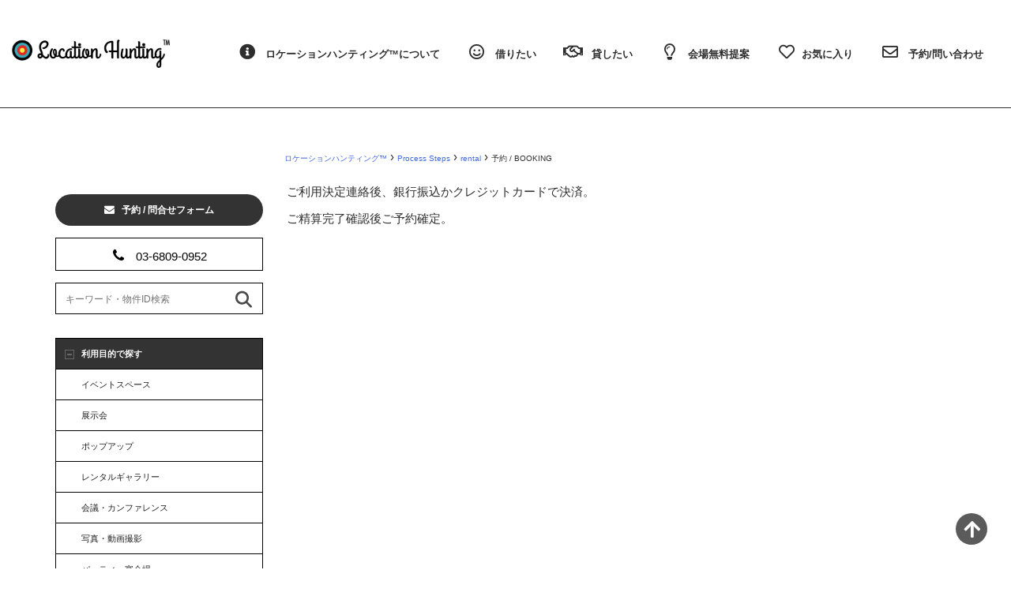

--- FILE ---
content_type: text/html; charset=UTF-8
request_url: https://locationhunting.jp/process_posts/%E6%9C%AC%E4%BA%88%E7%B4%84
body_size: 46703
content:
<!DOCTYPE html>
<html dir="ltr" lang="ja" prefix="og: https://ogp.me/ns#" class="no-js">
<head>
    <meta charset="UTF-8">
    <meta http-equiv="X-UA-Compatible" content="IE=edge">
    <meta name="viewport" content="width=device-width, initial-scale=1">
    <meta name="p:domain_verify" content="f2bd08126e2ba48ba4ddfb27795c7115" />

	<title>予約 / BOOKING | イベントスペース・展示会場・ポップアップ・レンタルスタジオの会場予約 | 東京・表参道・原宿・渋谷・代官山・神宮前 イベントスペース・展示会場・ポップアップスペースの予約サービス。上質な会場だけをご案内。</title><link rel="preload" data-rocket-preload as="style" href="https://fonts.googleapis.com/css?family=Lato%3A400%2C500%2C600%2C700%7CPoppins%3A400%2C500%2C600%2C700%7CRoboto%20Condensed%3Aregular%2C700&#038;subset=latin&#038;display=swap" /><link rel="stylesheet" href="https://fonts.googleapis.com/css?family=Lato%3A400%2C500%2C600%2C700%7CPoppins%3A400%2C500%2C600%2C700%7CRoboto%20Condensed%3Aregular%2C700&#038;subset=latin&#038;display=swap" media="print" onload="this.media='all'" /><noscript><link rel="stylesheet" href="https://fonts.googleapis.com/css?family=Lato%3A400%2C500%2C600%2C700%7CPoppins%3A400%2C500%2C600%2C700%7CRoboto%20Condensed%3Aregular%2C700&#038;subset=latin&#038;display=swap" /></noscript>
	<style>img:is([sizes="auto" i], [sizes^="auto," i]) { contain-intrinsic-size: 3000px 1500px }</style>
	
		<!-- All in One SEO Pro 4.9.3 - aioseo.com -->
	<meta name="description" content="ご利用決定連絡後、銀行振込かクレジットカードで決済。 ご精算完了確認後ご予約確定。 東京の表参道・原宿・渋谷・明治神宮前を中心に上質な会場だけを厳選してご提案。 展示会場・ポップアップスペース・イベントスペース・ハウススタジオ、撮影スタジオ、動画配信、レンタルギャラリーなど、即日ご提案、専任の担当がご予約までご案内します。 ロケーションハンティングは質にこだわるレンタル会場予約サービスです。" />
	<meta name="robots" content="max-image-preview:large" />
	<meta name="author" content="locationhunting_webmaster"/>
	<meta name="google-site-verification" content="WkNiT5nwjqPTOTHZ3xjUfDjgen_Tmyf713TVbEmoEpE" />
	<link rel="canonical" href="https://locationhunting.jp/process_posts/%e6%9c%ac%e4%ba%88%e7%b4%84" />
	<meta name="generator" content="All in One SEO Pro (AIOSEO) 4.9.3" />

		<meta name="google-site-verification" content="WkNiT5nwjqPTOTHZ3xjUfDjgen_Tmyf713TVbEmoEpE" />
		<meta property="og:locale" content="ja_JP" />
		<meta property="og:site_name" content="ロケーションハンティング™️ / Location Hunting™️" />
		<meta property="og:type" content="article" />
		<meta property="og:title" content="予約 / BOOKING | イベントスペース・展示会場・ポップアップ・レンタルスタジオの会場予約 | 東京・表参道・原宿・渋谷・代官山・神宮前 イベントスペース・展示会場・ポップアップスペースの予約サービス。上質な会場だけをご案内。" />
		<meta property="og:description" content="ご利用決定連絡後、銀行振込かクレジットカードで決済。 ご精算完了確認後ご予約確定。 東京の表参道・原宿・渋谷・明治神宮前を中心に上質な会場だけを厳選してご提案。 展示会場・ポップアップスペース・イベントスペース・ハウススタジオ、撮影スタジオ、動画配信、レンタルギャラリーなど、即日ご提案、専任の担当がご予約までご案内します。 ロケーションハンティングは質にこだわるレンタル会場予約サービスです。" />
		<meta property="og:url" content="https://locationhunting.jp/process_posts/%e6%9c%ac%e4%ba%88%e7%b4%84" />
		<meta property="og:image" content="https://locationhunting.jp/cms/wp-content/uploads/2018/10/opp_lh.jpg" />
		<meta property="og:image:secure_url" content="https://locationhunting.jp/cms/wp-content/uploads/2018/10/opp_lh.jpg" />
		<meta property="og:image:width" content="1202" />
		<meta property="og:image:height" content="628" />
		<meta property="article:published_time" content="2018-09-06T06:30:12+00:00" />
		<meta property="article:modified_time" content="2024-11-21T21:57:35+00:00" />
		<meta property="article:publisher" content="https://www.facebook.com/HuntingLocation/" />
		<meta name="twitter:card" content="summary_large_image" />
		<meta name="twitter:site" content="@HuntingLocation" />
		<meta name="twitter:title" content="予約 / BOOKING | イベントスペース・展示会場・ポップアップ・レンタルスタジオの会場予約 | 東京・表参道・原宿・渋谷・代官山・神宮前 イベントスペース・展示会場・ポップアップスペースの予約サービス。上質な会場だけをご案内。" />
		<meta name="twitter:description" content="ご利用決定連絡後、銀行振込かクレジットカードで決済。 ご精算完了確認後ご予約確定。 東京の表参道・原宿・渋谷・明治神宮前を中心に上質な会場だけを厳選してご提案。 展示会場・ポップアップスペース・イベントスペース・ハウススタジオ、撮影スタジオ、動画配信、レンタルギャラリーなど、即日ご提案、専任の担当がご予約までご案内します。 ロケーションハンティングは質にこだわるレンタル会場予約サービスです。" />
		<meta name="twitter:image" content="https://locationhunting.jp/cms/wp-content/uploads/2018/10/opp_lh.jpg" />
		<script type="application/ld+json" class="aioseo-schema">
			{"@context":"https:\/\/schema.org","@graph":[{"@type":"BreadcrumbList","@id":"https:\/\/locationhunting.jp\/process_posts\/%e6%9c%ac%e4%ba%88%e7%b4%84#breadcrumblist","itemListElement":[{"@type":"ListItem","@id":"https:\/\/locationhunting.jp#listItem","position":1,"name":"\u30ed\u30b1\u30fc\u30b7\u30e7\u30f3\u30cf\u30f3\u30c6\u30a3\u30f3\u30b0\u2122","item":"https:\/\/locationhunting.jp","nextItem":{"@type":"ListItem","@id":"https:\/\/locationhunting.jp\/process_posts#listItem","name":"Process Steps"}},{"@type":"ListItem","@id":"https:\/\/locationhunting.jp\/process_posts#listItem","position":2,"name":"Process Steps","item":"https:\/\/locationhunting.jp\/process_posts","nextItem":{"@type":"ListItem","@id":"https:\/\/locationhunting.jp\/process-categories\/rental#listItem","name":"rental"},"previousItem":{"@type":"ListItem","@id":"https:\/\/locationhunting.jp#listItem","name":"\u30ed\u30b1\u30fc\u30b7\u30e7\u30f3\u30cf\u30f3\u30c6\u30a3\u30f3\u30b0\u2122"}},{"@type":"ListItem","@id":"https:\/\/locationhunting.jp\/process-categories\/rental#listItem","position":3,"name":"rental","item":"https:\/\/locationhunting.jp\/process-categories\/rental","nextItem":{"@type":"ListItem","@id":"https:\/\/locationhunting.jp\/process_posts\/%e6%9c%ac%e4%ba%88%e7%b4%84#listItem","name":"\u4e88\u7d04 \/ BOOKING"},"previousItem":{"@type":"ListItem","@id":"https:\/\/locationhunting.jp\/process_posts#listItem","name":"Process Steps"}},{"@type":"ListItem","@id":"https:\/\/locationhunting.jp\/process_posts\/%e6%9c%ac%e4%ba%88%e7%b4%84#listItem","position":4,"name":"\u4e88\u7d04 \/ BOOKING","previousItem":{"@type":"ListItem","@id":"https:\/\/locationhunting.jp\/process-categories\/rental#listItem","name":"rental"}}]},{"@type":"Organization","@id":"https:\/\/locationhunting.jp\/#organization","name":"\u30ed\u30b1\u30fc\u30b7\u30e7\u30f3\u30cf\u30f3\u30c6\u30a3\u30f3\u30b0\u2122\ufe0f","description":"\u5c55\u793a\u4f1a\u5834\u30fb\u30a4\u30d9\u30f3\u30c8\u30b9\u30da\u30fc\u30b9\u30fb\u30dd\u30c3\u30d7\u30a2\u30c3\u30d7\u30b9\u30da\u30fc\u30b9\u30fb\u4f1a\u5834\u30ec\u30f3\u30bf\u30eb\u304c\u4e88\u7d04\u3067\u304d\u30b5\u30a4\u30c8\u3067\u3059\u3002\u4e0a\u8cea\u306a\u4f1a\u5834\u3060\u3051\u3092\u53d6\u308a\u63c3\u3048\u3066\u304a\u308a\u307e\u3059\u3002","url":"https:\/\/locationhunting.jp\/","email":"contact@locationhunting.jp","telephone":"+81368090952","logo":{"@type":"ImageObject","url":"https:\/\/locationhunting.jp\/cms\/wp-content\/uploads\/2024\/04\/LHlogo.png","@id":"https:\/\/locationhunting.jp\/process_posts\/%e6%9c%ac%e4%ba%88%e7%b4%84\/#organizationLogo","width":702,"height":674},"image":{"@id":"https:\/\/locationhunting.jp\/process_posts\/%e6%9c%ac%e4%ba%88%e7%b4%84\/#organizationLogo"},"sameAs":["https:\/\/www.instagram.com\/locationhunting\/","https:\/\/www.pinterest.jp\/LocationHunting\/","https:\/\/www.tumblr.com\/locationhunting","https:\/\/www.threads.com\/@locationhunting"],"address":{"@id":"https:\/\/locationhunting.jp\/#postaladdress","@type":"PostalAddress","streetAddress":"\u795e\u5bae\u524d1-5-8, \u795e\u5bae\u524d\u30bf\u30ef\u30fc13F","postalCode":"150-0001","addressLocality":"\u6e0b\u8c37\u533a","addressRegion":"\u6771\u4eac\u90fd","addressCountry":"JP"}},{"@type":"Person","@id":"https:\/\/locationhunting.jp\/author\/locationhunting_webmaster#author","url":"https:\/\/locationhunting.jp\/author\/locationhunting_webmaster","name":"locationhunting_webmaster","image":{"@type":"ImageObject","url":"https:\/\/secure.gravatar.com\/avatar\/55f226eadbb384c4c864b3c2137b61a1?s=96&d=mm&r=g"}},{"@type":"WebPage","@id":"https:\/\/locationhunting.jp\/process_posts\/%e6%9c%ac%e4%ba%88%e7%b4%84#webpage","url":"https:\/\/locationhunting.jp\/process_posts\/%e6%9c%ac%e4%ba%88%e7%b4%84","name":"\u4e88\u7d04 \/ BOOKING | \u30a4\u30d9\u30f3\u30c8\u30b9\u30da\u30fc\u30b9\u30fb\u5c55\u793a\u4f1a\u5834\u30fb\u30dd\u30c3\u30d7\u30a2\u30c3\u30d7\u30fb\u30ec\u30f3\u30bf\u30eb\u30b9\u30bf\u30b8\u30aa\u306e\u4f1a\u5834\u4e88\u7d04 | \u6771\u4eac\u30fb\u8868\u53c2\u9053\u30fb\u539f\u5bbf\u30fb\u6e0b\u8c37\u30fb\u4ee3\u5b98\u5c71\u30fb\u795e\u5bae\u524d \u30a4\u30d9\u30f3\u30c8\u30b9\u30da\u30fc\u30b9\u30fb\u5c55\u793a\u4f1a\u5834\u30fb\u30dd\u30c3\u30d7\u30a2\u30c3\u30d7\u30b9\u30da\u30fc\u30b9\u306e\u4e88\u7d04\u30b5\u30fc\u30d3\u30b9\u3002\u4e0a\u8cea\u306a\u4f1a\u5834\u3060\u3051\u3092\u3054\u6848\u5185\u3002","description":"\u3054\u5229\u7528\u6c7a\u5b9a\u9023\u7d61\u5f8c\u3001\u9280\u884c\u632f\u8fbc\u304b\u30af\u30ec\u30b8\u30c3\u30c8\u30ab\u30fc\u30c9\u3067\u6c7a\u6e08\u3002 \u3054\u7cbe\u7b97\u5b8c\u4e86\u78ba\u8a8d\u5f8c\u3054\u4e88\u7d04\u78ba\u5b9a\u3002 \u6771\u4eac\u306e\u8868\u53c2\u9053\u30fb\u539f\u5bbf\u30fb\u6e0b\u8c37\u30fb\u660e\u6cbb\u795e\u5bae\u524d\u3092\u4e2d\u5fc3\u306b\u4e0a\u8cea\u306a\u4f1a\u5834\u3060\u3051\u3092\u53b3\u9078\u3057\u3066\u3054\u63d0\u6848\u3002 \u5c55\u793a\u4f1a\u5834\u30fb\u30dd\u30c3\u30d7\u30a2\u30c3\u30d7\u30b9\u30da\u30fc\u30b9\u30fb\u30a4\u30d9\u30f3\u30c8\u30b9\u30da\u30fc\u30b9\u30fb\u30cf\u30a6\u30b9\u30b9\u30bf\u30b8\u30aa\u3001\u64ae\u5f71\u30b9\u30bf\u30b8\u30aa\u3001\u52d5\u753b\u914d\u4fe1\u3001\u30ec\u30f3\u30bf\u30eb\u30ae\u30e3\u30e9\u30ea\u30fc\u306a\u3069\u3001\u5373\u65e5\u3054\u63d0\u6848\u3001\u5c02\u4efb\u306e\u62c5\u5f53\u304c\u3054\u4e88\u7d04\u307e\u3067\u3054\u6848\u5185\u3057\u307e\u3059\u3002 \u30ed\u30b1\u30fc\u30b7\u30e7\u30f3\u30cf\u30f3\u30c6\u30a3\u30f3\u30b0\u306f\u8cea\u306b\u3053\u3060\u308f\u308b\u30ec\u30f3\u30bf\u30eb\u4f1a\u5834\u4e88\u7d04\u30b5\u30fc\u30d3\u30b9\u3067\u3059\u3002","inLanguage":"ja","isPartOf":{"@id":"https:\/\/locationhunting.jp\/#website"},"breadcrumb":{"@id":"https:\/\/locationhunting.jp\/process_posts\/%e6%9c%ac%e4%ba%88%e7%b4%84#breadcrumblist"},"author":{"@id":"https:\/\/locationhunting.jp\/author\/locationhunting_webmaster#author"},"creator":{"@id":"https:\/\/locationhunting.jp\/author\/locationhunting_webmaster#author"},"datePublished":"2018-09-06T15:30:12+09:00","dateModified":"2024-11-22T06:57:35+09:00"},{"@type":"WebSite","@id":"https:\/\/locationhunting.jp\/#website","url":"https:\/\/locationhunting.jp\/","name":"\u30ed\u30b1\u30fc\u30b7\u30e7\u30f3\u30cf\u30f3\u30c6\u30a3\u30f3\u30b0\u2122\ufe0f \u6771\u4eac\u30fb\u8868\u53c2\u9053\u30fb\u539f\u5bbf\u30fb\u6e0b\u8c37\u306e\u30a4\u30d9\u30f3\u30c8\u4f1a\u5834\u30fb\u5c55\u793a\u30b9\u30da\u30fc\u30b9\u30ec\u30f3\u30bf\u30eb\u4e88\u7d04","alternateName":"\u30ed\u30b1\u30cf\u30f3 : \u5c55\u793a\u4f1a\u5834\u30fb\u30a4\u30d9\u30f3\u30c8\u30b9\u30da\u30fc\u30b9\u30fb\u30dd\u30c3\u30d7\u30a2\u30c3\u30d7\u30b9\u30da\u30fc\u30b9\u30fb\u4f1a\u5834\u30ec\u30f3\u30bf\u30eb\u4e88\u7d04","description":"\u5c55\u793a\u4f1a\u5834\u30fb\u30a4\u30d9\u30f3\u30c8\u30b9\u30da\u30fc\u30b9\u30fb\u30dd\u30c3\u30d7\u30a2\u30c3\u30d7\u30b9\u30da\u30fc\u30b9\u30fb\u4f1a\u5834\u30ec\u30f3\u30bf\u30eb\u304c\u4e88\u7d04\u3067\u304d\u30b5\u30a4\u30c8\u3067\u3059\u3002\u4e0a\u8cea\u306a\u4f1a\u5834\u3060\u3051\u3092\u53d6\u308a\u63c3\u3048\u3066\u304a\u308a\u307e\u3059\u3002","inLanguage":"ja","publisher":{"@id":"https:\/\/locationhunting.jp\/#organization"}}]}
		</script>
		<!-- All in One SEO Pro -->


<!-- Google Tag Manager for WordPress by gtm4wp.com -->
<script data-cfasync="false" data-pagespeed-no-defer>
	var gtm4wp_datalayer_name = "dataLayer";
	var dataLayer = dataLayer || [];
</script>
<!-- End Google Tag Manager for WordPress by gtm4wp.com --><link rel='dns-prefetch' href='//cdn.jsdelivr.net' />
<link rel='dns-prefetch' href='//fonts.googleapis.com' />
<link rel='dns-prefetch' href='//use.fontawesome.com' />
<link href='https://fonts.gstatic.com' crossorigin rel='preconnect' />
<link rel="alternate" type="application/rss+xml" title="イベントスペース・展示会場・ポップアップ・レンタルスタジオの会場予約 | 東京・表参道・原宿・渋谷・代官山・神宮前 &raquo; フィード" href="https://locationhunting.jp/feed" />

    <meta property="og:type" content="article"/>
    <meta property="og:title" content="予約 / BOOKING"/>
    <meta property="og:url" content="https://locationhunting.jp/process_posts/%e6%9c%ac%e4%ba%88%e7%b4%84"/>
    <meta property="og:site_name" content="イベントスペース・展示会場・ポップアップ・レンタルスタジオの会場予約 | 東京・表参道・原宿・渋谷・代官山・神宮前"/>

	        <meta property="og:description" content="ご利用決定連絡後、銀行振込かクレジットカードで決済。 ご精算完了確認後ご予約確定。"/>
	
	<link rel='stylesheet' id='sbi_styles-css' href='https://locationhunting.jp/cms/wp-content/plugins/instagram-feed-pro/css/sbi-styles.min.css?ver=6.9.0' media='all' />
<style id='wp-emoji-styles-inline-css'>

	img.wp-smiley, img.emoji {
		display: inline !important;
		border: none !important;
		box-shadow: none !important;
		height: 1em !important;
		width: 1em !important;
		margin: 0 0.07em !important;
		vertical-align: -0.1em !important;
		background: none !important;
		padding: 0 !important;
	}
</style>
<style id='wp-block-library-inline-css'>
:root{--wp-admin-theme-color:#007cba;--wp-admin-theme-color--rgb:0,124,186;--wp-admin-theme-color-darker-10:#006ba1;--wp-admin-theme-color-darker-10--rgb:0,107,161;--wp-admin-theme-color-darker-20:#005a87;--wp-admin-theme-color-darker-20--rgb:0,90,135;--wp-admin-border-width-focus:2px;--wp-block-synced-color:#7a00df;--wp-block-synced-color--rgb:122,0,223;--wp-bound-block-color:var(--wp-block-synced-color)}@media (min-resolution:192dpi){:root{--wp-admin-border-width-focus:1.5px}}.wp-element-button{cursor:pointer}:root{--wp--preset--font-size--normal:16px;--wp--preset--font-size--huge:42px}:root .has-very-light-gray-background-color{background-color:#eee}:root .has-very-dark-gray-background-color{background-color:#313131}:root .has-very-light-gray-color{color:#eee}:root .has-very-dark-gray-color{color:#313131}:root .has-vivid-green-cyan-to-vivid-cyan-blue-gradient-background{background:linear-gradient(135deg,#00d084,#0693e3)}:root .has-purple-crush-gradient-background{background:linear-gradient(135deg,#34e2e4,#4721fb 50%,#ab1dfe)}:root .has-hazy-dawn-gradient-background{background:linear-gradient(135deg,#faaca8,#dad0ec)}:root .has-subdued-olive-gradient-background{background:linear-gradient(135deg,#fafae1,#67a671)}:root .has-atomic-cream-gradient-background{background:linear-gradient(135deg,#fdd79a,#004a59)}:root .has-nightshade-gradient-background{background:linear-gradient(135deg,#330968,#31cdcf)}:root .has-midnight-gradient-background{background:linear-gradient(135deg,#020381,#2874fc)}.has-regular-font-size{font-size:1em}.has-larger-font-size{font-size:2.625em}.has-normal-font-size{font-size:var(--wp--preset--font-size--normal)}.has-huge-font-size{font-size:var(--wp--preset--font-size--huge)}.has-text-align-center{text-align:center}.has-text-align-left{text-align:left}.has-text-align-right{text-align:right}#end-resizable-editor-section{display:none}.aligncenter{clear:both}.items-justified-left{justify-content:flex-start}.items-justified-center{justify-content:center}.items-justified-right{justify-content:flex-end}.items-justified-space-between{justify-content:space-between}.screen-reader-text{border:0;clip:rect(1px,1px,1px,1px);clip-path:inset(50%);height:1px;margin:-1px;overflow:hidden;padding:0;position:absolute;width:1px;word-wrap:normal!important}.screen-reader-text:focus{background-color:#ddd;clip:auto!important;clip-path:none;color:#444;display:block;font-size:1em;height:auto;left:5px;line-height:normal;padding:15px 23px 14px;text-decoration:none;top:5px;width:auto;z-index:100000}html :where(.has-border-color){border-style:solid}html :where([style*=border-top-color]){border-top-style:solid}html :where([style*=border-right-color]){border-right-style:solid}html :where([style*=border-bottom-color]){border-bottom-style:solid}html :where([style*=border-left-color]){border-left-style:solid}html :where([style*=border-width]){border-style:solid}html :where([style*=border-top-width]){border-top-style:solid}html :where([style*=border-right-width]){border-right-style:solid}html :where([style*=border-bottom-width]){border-bottom-style:solid}html :where([style*=border-left-width]){border-left-style:solid}html :where(img[class*=wp-image-]){height:auto;max-width:100%}:where(figure){margin:0 0 1em}html :where(.is-position-sticky){--wp-admin--admin-bar--position-offset:var(--wp-admin--admin-bar--height,0px)}@media screen and (max-width:600px){html :where(.is-position-sticky){--wp-admin--admin-bar--position-offset:0px}}
</style>
<style id='font-awesome-svg-styles-default-inline-css'>
.svg-inline--fa {
  display: inline-block;
  height: 1em;
  overflow: visible;
  vertical-align: -.125em;
}
</style>
<link rel='stylesheet' id='font-awesome-svg-styles-css' href='https://locationhunting.jp/cms/wp-content/uploads/font-awesome/v7.1.0/css/svg-with-js.css' media='all' />
<style id='font-awesome-svg-styles-inline-css'>
   .wp-block-font-awesome-icon svg::before,
   .wp-rich-text-font-awesome-icon svg::before {content: unset;}
</style>
<style id='classic-theme-styles-inline-css'>
/*! This file is auto-generated */
.wp-block-button__link{color:#fff;background-color:#32373c;border-radius:9999px;box-shadow:none;text-decoration:none;padding:calc(.667em + 2px) calc(1.333em + 2px);font-size:1.125em}.wp-block-file__button{background:#32373c;color:#fff;text-decoration:none}
</style>
<style id='global-styles-inline-css'>
:root{--wp--preset--aspect-ratio--square: 1;--wp--preset--aspect-ratio--4-3: 4/3;--wp--preset--aspect-ratio--3-4: 3/4;--wp--preset--aspect-ratio--3-2: 3/2;--wp--preset--aspect-ratio--2-3: 2/3;--wp--preset--aspect-ratio--16-9: 16/9;--wp--preset--aspect-ratio--9-16: 9/16;--wp--preset--color--black: #000000;--wp--preset--color--cyan-bluish-gray: #abb8c3;--wp--preset--color--white: #ffffff;--wp--preset--color--pale-pink: #f78da7;--wp--preset--color--vivid-red: #cf2e2e;--wp--preset--color--luminous-vivid-orange: #ff6900;--wp--preset--color--luminous-vivid-amber: #fcb900;--wp--preset--color--light-green-cyan: #7bdcb5;--wp--preset--color--vivid-green-cyan: #00d084;--wp--preset--color--pale-cyan-blue: #8ed1fc;--wp--preset--color--vivid-cyan-blue: #0693e3;--wp--preset--color--vivid-purple: #9b51e0;--wp--preset--gradient--vivid-cyan-blue-to-vivid-purple: linear-gradient(135deg,rgba(6,147,227,1) 0%,rgb(155,81,224) 100%);--wp--preset--gradient--light-green-cyan-to-vivid-green-cyan: linear-gradient(135deg,rgb(122,220,180) 0%,rgb(0,208,130) 100%);--wp--preset--gradient--luminous-vivid-amber-to-luminous-vivid-orange: linear-gradient(135deg,rgba(252,185,0,1) 0%,rgba(255,105,0,1) 100%);--wp--preset--gradient--luminous-vivid-orange-to-vivid-red: linear-gradient(135deg,rgba(255,105,0,1) 0%,rgb(207,46,46) 100%);--wp--preset--gradient--very-light-gray-to-cyan-bluish-gray: linear-gradient(135deg,rgb(238,238,238) 0%,rgb(169,184,195) 100%);--wp--preset--gradient--cool-to-warm-spectrum: linear-gradient(135deg,rgb(74,234,220) 0%,rgb(151,120,209) 20%,rgb(207,42,186) 40%,rgb(238,44,130) 60%,rgb(251,105,98) 80%,rgb(254,248,76) 100%);--wp--preset--gradient--blush-light-purple: linear-gradient(135deg,rgb(255,206,236) 0%,rgb(152,150,240) 100%);--wp--preset--gradient--blush-bordeaux: linear-gradient(135deg,rgb(254,205,165) 0%,rgb(254,45,45) 50%,rgb(107,0,62) 100%);--wp--preset--gradient--luminous-dusk: linear-gradient(135deg,rgb(255,203,112) 0%,rgb(199,81,192) 50%,rgb(65,88,208) 100%);--wp--preset--gradient--pale-ocean: linear-gradient(135deg,rgb(255,245,203) 0%,rgb(182,227,212) 50%,rgb(51,167,181) 100%);--wp--preset--gradient--electric-grass: linear-gradient(135deg,rgb(202,248,128) 0%,rgb(113,206,126) 100%);--wp--preset--gradient--midnight: linear-gradient(135deg,rgb(2,3,129) 0%,rgb(40,116,252) 100%);--wp--preset--font-size--small: 13px;--wp--preset--font-size--medium: 20px;--wp--preset--font-size--large: 36px;--wp--preset--font-size--x-large: 42px;--wp--preset--spacing--20: 0.44rem;--wp--preset--spacing--30: 0.67rem;--wp--preset--spacing--40: 1rem;--wp--preset--spacing--50: 1.5rem;--wp--preset--spacing--60: 2.25rem;--wp--preset--spacing--70: 3.38rem;--wp--preset--spacing--80: 5.06rem;--wp--preset--shadow--natural: 6px 6px 9px rgba(0, 0, 0, 0.2);--wp--preset--shadow--deep: 12px 12px 50px rgba(0, 0, 0, 0.4);--wp--preset--shadow--sharp: 6px 6px 0px rgba(0, 0, 0, 0.2);--wp--preset--shadow--outlined: 6px 6px 0px -3px rgba(255, 255, 255, 1), 6px 6px rgba(0, 0, 0, 1);--wp--preset--shadow--crisp: 6px 6px 0px rgba(0, 0, 0, 1);}:where(.is-layout-flex){gap: 0.5em;}:where(.is-layout-grid){gap: 0.5em;}body .is-layout-flex{display: flex;}.is-layout-flex{flex-wrap: wrap;align-items: center;}.is-layout-flex > :is(*, div){margin: 0;}body .is-layout-grid{display: grid;}.is-layout-grid > :is(*, div){margin: 0;}:where(.wp-block-columns.is-layout-flex){gap: 2em;}:where(.wp-block-columns.is-layout-grid){gap: 2em;}:where(.wp-block-post-template.is-layout-flex){gap: 1.25em;}:where(.wp-block-post-template.is-layout-grid){gap: 1.25em;}.has-black-color{color: var(--wp--preset--color--black) !important;}.has-cyan-bluish-gray-color{color: var(--wp--preset--color--cyan-bluish-gray) !important;}.has-white-color{color: var(--wp--preset--color--white) !important;}.has-pale-pink-color{color: var(--wp--preset--color--pale-pink) !important;}.has-vivid-red-color{color: var(--wp--preset--color--vivid-red) !important;}.has-luminous-vivid-orange-color{color: var(--wp--preset--color--luminous-vivid-orange) !important;}.has-luminous-vivid-amber-color{color: var(--wp--preset--color--luminous-vivid-amber) !important;}.has-light-green-cyan-color{color: var(--wp--preset--color--light-green-cyan) !important;}.has-vivid-green-cyan-color{color: var(--wp--preset--color--vivid-green-cyan) !important;}.has-pale-cyan-blue-color{color: var(--wp--preset--color--pale-cyan-blue) !important;}.has-vivid-cyan-blue-color{color: var(--wp--preset--color--vivid-cyan-blue) !important;}.has-vivid-purple-color{color: var(--wp--preset--color--vivid-purple) !important;}.has-black-background-color{background-color: var(--wp--preset--color--black) !important;}.has-cyan-bluish-gray-background-color{background-color: var(--wp--preset--color--cyan-bluish-gray) !important;}.has-white-background-color{background-color: var(--wp--preset--color--white) !important;}.has-pale-pink-background-color{background-color: var(--wp--preset--color--pale-pink) !important;}.has-vivid-red-background-color{background-color: var(--wp--preset--color--vivid-red) !important;}.has-luminous-vivid-orange-background-color{background-color: var(--wp--preset--color--luminous-vivid-orange) !important;}.has-luminous-vivid-amber-background-color{background-color: var(--wp--preset--color--luminous-vivid-amber) !important;}.has-light-green-cyan-background-color{background-color: var(--wp--preset--color--light-green-cyan) !important;}.has-vivid-green-cyan-background-color{background-color: var(--wp--preset--color--vivid-green-cyan) !important;}.has-pale-cyan-blue-background-color{background-color: var(--wp--preset--color--pale-cyan-blue) !important;}.has-vivid-cyan-blue-background-color{background-color: var(--wp--preset--color--vivid-cyan-blue) !important;}.has-vivid-purple-background-color{background-color: var(--wp--preset--color--vivid-purple) !important;}.has-black-border-color{border-color: var(--wp--preset--color--black) !important;}.has-cyan-bluish-gray-border-color{border-color: var(--wp--preset--color--cyan-bluish-gray) !important;}.has-white-border-color{border-color: var(--wp--preset--color--white) !important;}.has-pale-pink-border-color{border-color: var(--wp--preset--color--pale-pink) !important;}.has-vivid-red-border-color{border-color: var(--wp--preset--color--vivid-red) !important;}.has-luminous-vivid-orange-border-color{border-color: var(--wp--preset--color--luminous-vivid-orange) !important;}.has-luminous-vivid-amber-border-color{border-color: var(--wp--preset--color--luminous-vivid-amber) !important;}.has-light-green-cyan-border-color{border-color: var(--wp--preset--color--light-green-cyan) !important;}.has-vivid-green-cyan-border-color{border-color: var(--wp--preset--color--vivid-green-cyan) !important;}.has-pale-cyan-blue-border-color{border-color: var(--wp--preset--color--pale-cyan-blue) !important;}.has-vivid-cyan-blue-border-color{border-color: var(--wp--preset--color--vivid-cyan-blue) !important;}.has-vivid-purple-border-color{border-color: var(--wp--preset--color--vivid-purple) !important;}.has-vivid-cyan-blue-to-vivid-purple-gradient-background{background: var(--wp--preset--gradient--vivid-cyan-blue-to-vivid-purple) !important;}.has-light-green-cyan-to-vivid-green-cyan-gradient-background{background: var(--wp--preset--gradient--light-green-cyan-to-vivid-green-cyan) !important;}.has-luminous-vivid-amber-to-luminous-vivid-orange-gradient-background{background: var(--wp--preset--gradient--luminous-vivid-amber-to-luminous-vivid-orange) !important;}.has-luminous-vivid-orange-to-vivid-red-gradient-background{background: var(--wp--preset--gradient--luminous-vivid-orange-to-vivid-red) !important;}.has-very-light-gray-to-cyan-bluish-gray-gradient-background{background: var(--wp--preset--gradient--very-light-gray-to-cyan-bluish-gray) !important;}.has-cool-to-warm-spectrum-gradient-background{background: var(--wp--preset--gradient--cool-to-warm-spectrum) !important;}.has-blush-light-purple-gradient-background{background: var(--wp--preset--gradient--blush-light-purple) !important;}.has-blush-bordeaux-gradient-background{background: var(--wp--preset--gradient--blush-bordeaux) !important;}.has-luminous-dusk-gradient-background{background: var(--wp--preset--gradient--luminous-dusk) !important;}.has-pale-ocean-gradient-background{background: var(--wp--preset--gradient--pale-ocean) !important;}.has-electric-grass-gradient-background{background: var(--wp--preset--gradient--electric-grass) !important;}.has-midnight-gradient-background{background: var(--wp--preset--gradient--midnight) !important;}.has-small-font-size{font-size: var(--wp--preset--font-size--small) !important;}.has-medium-font-size{font-size: var(--wp--preset--font-size--medium) !important;}.has-large-font-size{font-size: var(--wp--preset--font-size--large) !important;}.has-x-large-font-size{font-size: var(--wp--preset--font-size--x-large) !important;}a {
     color: #800080;
}
.br-sp {
    display: none;
}

@media only screen and (max-width: 600px) {
.page-heading--title-section {
	 width: 100%;
    white-space: normal;

}
	}
@media (max-width: 600px) {
    .br-sp {
        display: block;
    }
}
.breadcrumbs-container {
	font-size: 10px;
 padding-bottom: 0px;; 
	display: flex;
	justify-content: center;;
	}
html {
    scroll-behavior: smooth;
}
.sbi_header_img {
    padding: 0 !important;
}
.widgettitle {
	font-size: 20px;
}
.Toptitle {
  font-size: 14px;
  font-weight: 700 !important;
}
@media (max-width: 768px) {
  .Toptitle {
    margin-bottom: 16px;
  }
}
.btn.btn-white button {
  background-color: #000;
  color: #fff; 
  border: 2px solid #000; 
  padding: 10px 20px; /
  font-size: 16px; 
  font-weight: bold;
  text-transform: uppercase; /
  cursor: pointer;
  border-radius: 5px; 
}
</style>

<link rel='stylesheet' id='searchandfilter-css' href='https://locationhunting.jp/cms/wp-content/plugins/search-filter/style.css?ver=1' media='all' />
<link rel='stylesheet' id='flatpickr-style-css' href='https://cdn.jsdelivr.net/npm/flatpickr/dist/flatpickr.min.css?ver=6.7.1' media='all' />
<link rel='stylesheet' id='bootstrap-css' href='https://locationhunting.jp/cms/wp-content/themes/kalium/assets/css/bootstrap.css' media='all' />
<link rel='stylesheet' id='main-css' href='https://locationhunting.jp/cms/wp-content/themes/kalium/assets/css/main.css?ver=2.5.3' media='all' />
<link rel='stylesheet' id='style-css' href='https://locationhunting.jp/cms/wp-content/themes/kalium/style.css?ver=2.5.3' media='all' />
<link rel='stylesheet' id='custom-skin-css' href='https://locationhunting.jp/cms/wp-content/themes/kalium-child/custom-skin.css?ver=3cea3ab42bfd81f6dd0227d9c19ce68f' media='all' />
<link rel='stylesheet' id='fluidbox-css' href='https://locationhunting.jp/cms/wp-content/themes/kalium/assets/js/fluidbox/css/fluidbox.min.css' media='all' />

<link rel='stylesheet' id='font-awesome-official-css' href='https://use.fontawesome.com/releases/v7.1.0/css/all.css' media='all' integrity="sha384-YgSbYtJcfPnMV/aJ0UdQk84ctht/ckX0MrfQwxOhw43RMBw2WSaDSMVh4gQwLdE4" crossorigin="anonymous" />
<link rel='stylesheet' id='dd_lastviewed_css-css' href='https://locationhunting.jp/cms/wp-content/plugins/dd-lastviewed/css/style.css?ver=6.7.1' media='all' />
<link rel='stylesheet' id='simple-favorites-css' href='https://locationhunting.jp/cms/wp-content/plugins/favorites/assets/css/favorites.css?ver=2.3.1' media='all' />
<link rel='stylesheet' id='searchwp-live-search-css' href='https://locationhunting.jp/cms/wp-content/plugins/searchwp-live-ajax-search/assets/styles/style.css?ver=1.3.1' media='all' />
<link rel='stylesheet' id='tablepress-default-css' href='https://locationhunting.jp/cms/wp-content/plugins/tablepress/css/default.min.css?ver=1.9.2' media='all' />
<link rel='stylesheet' id='msl-main-css' href='https://locationhunting.jp/cms/wp-content/plugins/master-slider/public/assets/css/masterslider.main.css?ver=3.10.6' media='all' />
<link rel='stylesheet' id='msl-custom-css' href='https://locationhunting.jp/cms/wp-content/uploads/master-slider/custom.css?ver=137.2' media='all' />
<link rel='stylesheet' id='font-awesome-official-v4shim-css' href='https://use.fontawesome.com/releases/v7.1.0/css/v4-shims.css' media='all' integrity="sha384-x7gY7KtJtebXMA+u0+29uPlUOz4p7j98RqgzQi1GfRXoi2lLDwinWvWfqWmlDB/i" crossorigin="anonymous" />
    <script type="text/javascript">
        var ajaxurl = ajaxurl || 'https://locationhunting.jp/cms/wp-admin/admin-ajax.php';
		    </script><script>if (document.location.protocol != "https:") {document.location = document.URL.replace(/^http:/i, "https:");}</script><style id="typolab-font-variants">.font-1{font-family:'Roboto Condensed';font-weight:400}body,p{font-size:15px}.site-footer .footer-widgets .widget h1,.site-footer .footer-widgets .widget h2,.site-footer .footer-widgets .widget h3{font-size:15px}.site-footer .footer-widgets .widget .textwidget,.site-footer .footer-widgets .widget p{font-size:13px}.copyrights,.site-footer .footer-bottom-content a,.site-footer .footer-bottom-content p{font-size:10px}</style><script src="https://locationhunting.jp/cms/wp-includes/js/jquery/jquery.min.js?ver=3.7.1" id="jquery-core-js"></script>
<script src="https://locationhunting.jp/cms/wp-includes/js/jquery/jquery-migrate.min.js?ver=3.4.1" id="jquery-migrate-js"></script>
<script src="https://locationhunting.jp/cms/wp-content/plugins/jquery-vertical-accordion-menu/js/jquery.hoverIntent.minified.js?ver=6.7.1" id="jqueryhoverintent-js"></script>
<script src="https://locationhunting.jp/cms/wp-content/plugins/jquery-vertical-accordion-menu/js/jquery.cookie.js?ver=6.7.1" id="jquerycookie-js"></script>
<script src="https://locationhunting.jp/cms/wp-content/plugins/jquery-vertical-accordion-menu/js/jquery.dcjqaccordion.2.9.js?ver=6.7.1" id="dcjqaccordion-js"></script>
<script id="nrci_methods-js-extra">
var nrci_opts = {"gesture":"Y","drag":"Y","touch":"Y","admin":"Y"};
</script>
<script src="https://locationhunting.jp/cms/wp-content/plugins/no-right-click-images-plugin/no-right-click-images.js" id="nrci_methods-js"></script>
<script src="//locationhunting.jp/cms/wp-content/plugins/revslider/sr6/assets/js/rbtools.min.js?ver=6.7.13" async id="tp-tools-js"></script>
<script src="//locationhunting.jp/cms/wp-content/plugins/revslider/sr6/assets/js/rs6.min.js?ver=6.7.13" async id="revmin-js"></script>
<script id="favorites-js-extra">
var favorites_data = {"ajaxurl":"https:\/\/locationhunting.jp\/cms\/wp-admin\/admin-ajax.php","nonce":"323fc74625","favorite":" <i class=\"fa fa-heart-o\"><\/i> \u3053\u306e\u30da\u30fc\u30b8\u3092\u304a\u6c17\u306b\u5165\u308a\u306b\u767b\u9332","favorited":"<i class=\"fa fa-heart\"><\/i> \u304a\u6c17\u306b\u5165\u308a\u306b\u8ffd\u52a0\u3057\u307e\u3057\u305f ","includecount":"","indicate_loading":"","loading_text":"Loading","loading_image":"","loading_image_active":"","loading_image_preload":"","cache_enabled":"1","button_options":{"button_type":"custom","custom_colors":true,"box_shadow":false,"include_count":false,"default":{"background_default":"#333333","border_default":"#333333","text_default":"#ffffff","icon_default":"#ffffff","count_default":false},"active":{"background_active":"#ffffff","border_active":"#000000","text_active":"#000000","icon_active":false,"count_active":false}},"authentication_modal_content":"<p>Please login to add favorites.<\/p><p><a href=\"#\" data-favorites-modal-close>Dismiss this notice<\/a><\/p>","authentication_redirect":"","dev_mode":"","logged_in":"","user_id":"0","authentication_redirect_url":"https:\/\/locationhunting.jp\/cms\/wp-login.php"};
</script>
<script src="https://locationhunting.jp/cms/wp-content/plugins/favorites/assets/js/favorites.min.js?ver=2.3.1" id="favorites-js"></script>
<script></script><link rel="https://api.w.org/" href="https://locationhunting.jp/wp-json/" /><link rel="EditURI" type="application/rsd+xml" title="RSD" href="https://locationhunting.jp/cms/xmlrpc.php?rsd" />
<meta name="generator" content="WordPress 6.7.1" />
<link rel='shortlink' href='https://locationhunting.jp/?p=162' />
<link rel="alternate" title="oEmbed (JSON)" type="application/json+oembed" href="https://locationhunting.jp/wp-json/oembed/1.0/embed?url=https%3A%2F%2Flocationhunting.jp%2Fprocess_posts%2F%25e6%259c%25ac%25e4%25ba%2588%25e7%25b4%2584" />
<link rel="alternate" title="oEmbed (XML)" type="text/xml+oembed" href="https://locationhunting.jp/wp-json/oembed/1.0/embed?url=https%3A%2F%2Flocationhunting.jp%2Fprocess_posts%2F%25e6%259c%25ac%25e4%25ba%2588%25e7%25b4%2584&#038;format=xml" />
<!-- start Simple Custom CSS and JS -->
<style type="text/css">
/* ここにCSSコードを追加

例:
.example {
    color: red;
}

CSS の知識に磨きをかけるためにご覧ください。
http://www.w3schools.com/css/css_syntax.asp

コメント終わり */ 
.choukiriyou {
  background-color: #000;
}
</style>
<!-- end Simple Custom CSS and JS -->
<!-- start Simple Custom CSS and JS -->
<style type="text/css">
@media (min-width: 1025px) {
  #custom_html-6 {
    height: 600px !important;
  }
}</style>
<!-- end Simple Custom CSS and JS -->
<!-- start Simple Custom CSS and JS -->
<style type="text/css">
/* ここにCSSコードを追加

例:
.example {
    color: red;
}

CSS の知識に磨きをかけるためにご覧ください。
http://www.w3schools.com/css/css_syntax.asp

コメント終わり */ 
.sideline {
display: flex;
align-items: left;
}
.sideline::after {
content: "";
margin-top: 7px;  
height:1px;
flex-grow: 1;
background-color:#ddd;
}
.sideline:after {
margin-left: 10px;
}

</style>
<!-- end Simple Custom CSS and JS -->
<!-- start Simple Custom CSS and JS -->
<style type="text/css">
/* ここにCSSコードを追加

例:
.example {
    color: red;
}

CSS の知識に磨きをかけるためにご覧ください。
http://www.w3schools.com/css/css_syntax.asp

コメント終わり */ 
.vc_btn3-container.contact-us-botan {
  width: 500px;
  max-width: 100%; 
  margin: 0 auto;   
}
.vc_btn3-container.contact-us-botan a.vc_btn3 {
  border-radius: 100px !important;
  background-color: #0000dd !important;
  color: #ffffff !important;
  text-align: center; 
  }
 
.vc_btn3-container.contact-us-botan a.vc_btn3:hover {
  background-color: #333333 !important; 
  color: #ffffff !important; 
}

.vc_btn3-container.contact-us-botan a.vc_btn3 small {
  font-size: 12px;
}
</style>
<!-- end Simple Custom CSS and JS -->
<!-- start Simple Custom CSS and JS -->
<style type="text/css">
/* ここにCSSコードを追加

例:
.example {
    color: red;
}

CSS の知識に磨きをかけるためにご覧ください。
http://www.w3schools.com/css/css_syntax.asp

コメント終わり */ 

button.simplefavorite-button {
  display: block !important;
  width: 100% !important;       
  max-width: 900px !important;  
  margin: 20 auto !important;   
  text-align: center !important;
  box-sizing: border-box !important;
  padding: 15px 20px !important;
  border: none !important;
  outline: none !important;
  box-shadow: none !important;
}


.ruijimodoru a:hover {
  background-color: #0000dd !important;
   border: 1px !important;
 } 

.ruijibotan a:hover {
  background-color: #0000dd !important;
 } 
.single-post .simplefavorite-button:last-of-type {
  display: none !important;
}
body.postid-1818 .simplefavorite-button {
  display: none !important;
}</style>
<!-- end Simple Custom CSS and JS -->
<!-- start Simple Custom CSS and JS -->
<style type="text/css">
/* ここにCSSコードを追加

例:
.example {
    color: red;
}

CSS の知識に磨きをかけるためにご覧ください。
http://www.w3schools.com/css/css_syntax.asp

コメント終わり */ 
.download-btn {
  display: inline-block;
  background-color: #333333;
  color: #fff;
  padding: 10px 20px;
  border-radius: 5px;
  text-decoration: none;
}
.download-btn:hover {
   color: #fff !important;
  background-color: #0000dd;
}
</style>
<!-- end Simple Custom CSS and JS -->
<!-- start Simple Custom CSS and JS -->
<style type="text/css">
/* ここにCSSコードを追加

例:
.example {
    color: red;
}

CSS の知識に磨きをかけるためにご覧ください。
http://www.w3schools.com/css/css_syntax.asp

コメント終わり */ 
#sideyoyakuform a {
  display: flex !important;
  align-items: center;     
  justify-content: center;  
  border: none !important;
  border-radius: 50px !important;
}

#sideyoyakuform span {   
  line-height: normal !important;
    font-size: 12px !important;
  font-weight: bold !important;
   border: none !important;
   align-items: center; 
  border: none !important;
}
#sideyoyakuform a:hover {
  background-color: #0000dd !important; 
  color: #ffffff !important;
  opacity: 1 !important; 
   border: none !important;
   text-decoration:none !important;
}
.searchform .searchfield::placeholder {
  font-size: 12px; 
}</style>
<!-- end Simple Custom CSS and JS -->
<!-- start Simple Custom CSS and JS -->
<style type="text/css">
/* ここにCSSコードを追加

例:
.example {
    color: red;
}

CSS の知識に磨きをかけるためにご覧ください。
http://www.w3schools.com/css/css_syntax.asp

コメント終わり */ 
.Top-portfolio h3 {
  font-size: 14px !important;
}
</style>
<!-- end Simple Custom CSS and JS -->
<!-- start Simple Custom CSS and JS -->
<style type="text/css">
/* ここにCSSコードを追加

例:
.example {
    color: red;
}

CSS の知識に磨きをかけるためにご覧ください。
http://www.w3schools.com/css/css_syntax.asp

コメント終わり */ 
@media (max-width: 768px) {
  #dc_jqaccordion_widget-s1-item .dcjq-parent,
  #dc_jqaccordion_widget-s1-item .dcjq-parent.active {
    border-width: 1px !important;  
    border-style: solid !important;
    border-color: #ddd !important; 
  }

 #dc_jqaccordion_widget-s1-item .menu > li + li {
    border-bottom: 1px solid #000 !important; 
  }

#menu-item-661 {
    border-bottom: 1px solid #000 !important; 
  }
  }</style>
<!-- end Simple Custom CSS and JS -->
<!-- start Simple Custom CSS and JS -->
<style type="text/css">
/* ここにCSSコードを追加

例:
.example {
    color: red;
}

CSS の知識に磨きをかけるためにご覧ください。
http://www.w3schools.com/css/css_syntax.asp

コメント終わり */ 
.instafeed {
  border: 1px solid #ccc; 
  padding: 20px;
}
</style>
<!-- end Simple Custom CSS and JS -->
<!-- start Simple Custom CSS and JS -->
<style type="text/css">
/* ここにCSSコードを追加

例:
.example {
    color: red;
}

CSS の知識に磨きをかけるためにご覧ください。
http://www.w3schools.com/css/css_syntax.asp

コメント終わり */ 
#privacy {
  scroll-margin-top: 100px; 
}
#locationhuntingtoha {
  scroll-margin-top: 100px; 
}
#companyjouhou {
  scroll-margin-top: 100px; 
}
#authorjouhou {
  scroll-margin-top: 100px; 
}
#commercialjouhou {
  scroll-margin-top: 100px; 
}
#termsrental {
  scroll-margin-top: 100px; 
}
#termsowner {
  scroll-margin-top: 100px; 
}
.go-to-top i {
  display: none;
}

.go-to-top::before {
  font-family: "Font Awesome 5 Free";
  font-weight: 900;
  content: "\f062"; 
  font-size: 1.5em;
  display: inline-block;
}


@media (min-width: 768px) {
  .go-to-top {
    display: block !important;
    opacity: 0.8 !important;
    visibility: visible !important;
    transform: scale(1.2) !important;
    transition: all 0.3s ease;
    background-color: #333;
    color: #fff !important;
    transform: rotate(0deg) !important; 
  }

  .go-to-top:hover {
    background-color: purple !important;
    color: #fff !important;
  }

  /* クリック後も色を変えない */
  .go-to-top,
  .go-to-top:visited,
  .go-to-top:active {
    color: #fff !important;
  }
}
@media (max-width: 767px) {
  .go-to-top::before {
    transform: rotate(180deg) !important;
     color: #fff !important;
  }
    .go-to-top:hover {
    background-color: purple !important;
    color: #fff !important;
  }

  .go-to-top,
  .go-to-top:visited,
  .go-to-top:active {
    color: #fff !important;
}
}</style>
<!-- end Simple Custom CSS and JS -->
<!-- start Simple Custom CSS and JS -->
<style type="text/css">
/* ここにCSSコードを追加

例:
.example {
    color: red;
}

CSS の知識に磨きをかけるためにご覧ください。
http://www.w3schools.com/css/css_syntax.asp

コメント終わり */ 
@media screen and (max-width: 768px) {
 .sinchakudays {
 margin-top: 10px !important;
  margin-bottom: 0px !important;
  }
.shinchakutxt {
 margin-top: -20px !important;
  margin-bottom: 10px !important;
  }
    }
</style>
<!-- end Simple Custom CSS and JS -->
<!-- start Simple Custom CSS and JS -->
<style type="text/css">
/* ここにCSSコードを追加

例:
.example {
    color: red;
}

CSS の知識に磨きをかけるためにご覧ください。
http://www.w3schools.com/css/css_syntax.asp

コメント終わり */ 
.show-more.type-1 .reveal-button {
  display: block;
  width: 100% !important;
  box-sizing: border-box;
  text-align: center; 
   border-radius: 50px !important;
}

.portfolio-endless-pagination .btn,
.portfolio-endless-pagination .btn button {
  display: block;
  width: 100% !important;
  box-sizing: border-box;
  text-align: center; 
   border-radius: 50px !important;
}
.portfolio-endless-pagination .show-more.type-1 .reveal-button a.btn.btn-white button {
  background-color: #333333 !important;
  color: #ffffff !important;
  border: none !important;
   border-radius: 50px !important;
}

.portfolio-endless-pagination .show-more.type-1 .reveal-button a.btn.btn-white button:hover {
  background-color: #0000dd !important;
  color: #ffffff !important;
  border: none !important;
  outline: none !important;
   border-radius: 50px !important;
}</style>
<!-- end Simple Custom CSS and JS -->
<!-- start Simple Custom CSS and JS -->
<style type="text/css">
/* ここにCSSコードを追加

例:
.example {
    color: red;
}

CSS の知識に磨きをかけるためにご覧ください。
http://www.w3schools.com/css/css_syntax.asp

コメント終わり */ 
.parent--koteipage-htag .vc_row.wpb_row.vc_row-fluid {
  display: flex;
  flex-wrap: wrap;
}

.parent--koteipage-htag .vc_row.wpb_row.vc_row-fluid > .vc_col-sm-9 {
  order: 2; /* 本文を後に */
}

.parent--koteipage-htag .vc_row.wpb_row.vc_row-fluid > .vc_col-sm-3 {
  order: 1; /* サイドバーを先に */
}</style>
<!-- end Simple Custom CSS and JS -->
<!-- start Simple Custom CSS and JS -->
<style type="text/css">
/* ここにCSSコードを追加

例:
.example {
    color: red;
}

CSS の知識に磨きをかけるためにご覧ください。
http://www.w3schools.com/css/css_syntax.asp

コメント終わり */ 
@media screen and (min-width: 1200px) {
    .su-button.border-black {
        height: 40px;      
    }

    .searchform .searchfield {
        height: 40px;      
    }

    .searchform .searchsubmit {
        height: 40px;
    }
}

@media screen and (max-width: 768px) {
    .su-button.border-black {
        height: 35px;      
    }

    .searchform .searchfield {
        height: 35px;       
    }

    .searchform .searchsubmit {
        height: 35px;
    }
}
.dcjq-parent.active {
    color: #ffffff !important;           
    background-color: #333333 !important; 
border-color: #333333 !important;
}
@media (max-width: 768px) {
  .dcjq-parent {
  border-top: 0.9px solid #000000 !important;
  border-left: 0.9px solid #000000 !important;
  border-right: 0.9px solid #000000 !important;
}
  }
@media (max-width: 767px) {
  .border-black {
    display: flex;
    align-items: center;
    justify-content: center;
    line-height: 1.2;
  }
}
@media (max-width: 767px) {
  .searchsubmit {
    position: relative;
    top: -3px !important;
  }
}
@media (max-width: 767px) {
  .su-button.border-black > span {
    position: relative;
    top: 5px !important; 
  }
}</style>
<!-- end Simple Custom CSS and JS -->
<!-- start Simple Custom CSS and JS -->
<style type="text/css">
/* ここにCSSコードを追加

例:
.example {
    color: red;
}

CSS の知識に磨きをかけるためにご覧ください。
http://www.w3schools.com/css/css_syntax.asp

コメント終わり */ 
.site-footer .footer-widgets .widget h1, .site-footer .site-footer .footer-widgets .widget h3 {
    font-size: 13px !important;
}
  .m_fSitemap-main h3 {
    font-size: 12px !important;
  }

  .m_fSitemap-main li,
  .m_fSitemap-main li a {
    font-size: 10px !important;
  }
@media screen and (max-width: 768px) {
  .m_fSitemap-main h3 {
    font-size: 12px !important;
  }

  .m_fSitemap-main li,
  .m_fSitemap-main li a {
    font-size: 9px !important;
     padding-top: 0px !important;
    padding-bottom: 0px !important;
  }
}
@media screen and (max-width: 768px) {
.m_fSitemap-links {
  gap: 0.5em 1.5em !important;
  }
.m_fSitemap-main h3 {
  padding-top: 0 !important;
  }
}</style>
<!-- end Simple Custom CSS and JS -->
<!-- start Simple Custom CSS and JS -->
<style type="text/css">
/* ここにCSSコードを追加

例:
.example {
    color: red;
}

CSS の知識に磨きをかけるためにご覧ください。
http://www.w3schools.com/css/css_syntax.asp

コメント終わり */ 
.footer-bottom {
    background-color: #333333;
}

.footer-content-right {
    display: none !important;
}


.footer-bottom,
.footer-bottom * {
    color: #ffffff !important;
}
.footer-widgets {
    margin-bottom: 0 !important;
}
.widget {
  margin-bottom: 0 !important;
}
.footer-bottom .vc_empty_space {
    display: none;
}
.footer-widgets + hr {
  display: none;
}
.social-networks li a,
.social-networks li a i,
.social-networks li a .name {
    color: #ffffff !important;
    background-color: transparent !important;
    box-shadow: none !important;
}

.social-networks.colored-bg-hover li a:hover {
    background-color: transparent !important;
    color: #ffffff !important;
}

.social-networks li a:hover i,
.social-networks li a:hover .name {
    color: #ffffff !important;
}
.social-networks li a i {
    font-size: 34px !important; 
}

/* アイコン同士の間隔を追加 */
.social-networks li {
    margin-right: 60px; /* ←アイコン同士の隙間 */
}

.social-networks li:last-child {
    margin-right: 0; /* 最後の要素だけ余白なし */
}
.footer-bottom .vc_separator {
    margin: 0 !important;
}
.footer-bottom .vc_tta-container {
  display: none !important;
}
.footer-bottom ul.social-networks {
  margin-top: 30px !important;
  margin-bottom: 20px !important;
}
.copyrights .vc_separator {
  display: none !important;
}
@media screen and (max-width: 768px) {
  .social-networks li {
    margin-right: 40px; 
}
.social-networks li a i {
    font-size: 25px !important; 
}
.footer-navi img {
    max-width: 250px !important; /* スマホ時は幅を小さめに */
    height: auto;
}
}</style>
<!-- end Simple Custom CSS and JS -->
<!-- start Simple Custom CSS and JS -->
<style type="text/css">
/* ここにCSSコードを追加

例:
.example {
    color: red;
}

CSS の知識に磨きをかけるためにご覧ください。
http://www.w3schools.com/css/css_syntax.asp

コメント終わり */ 
#menu-main-menu .vc_btn3-icon {
  margin-right: 7px !important;
}
#menu-main-menu > li {
  margin-left: 30px !important;
}
.header-logo.logo-image {
  max-width: 200px !important;
  max-height: 120px !important;
  width: auto !important;
  height: auto !important;
}
#menu-item-19316 {
  margin-right: 20px;
}

@media screen and (max-width: 769px) {
  .header-logo.logo-image,
  .header-logo.logo-image .logo-entry {
    width: 180px !important;  
    height: auto !important;  
  }

  .header-logo.logo-image img {
    max-width: 100% !important;
    height: auto !important;
  }
}

.main-header.menu-type-standard-menu .standard-menu-container div.menu>ul>li>a, .main-header.menu-type-standard-menu .standard-menu-container ul.menu>li>a {
    font-size: 13px !important;
   
  }</style>
<!-- end Simple Custom CSS and JS -->
<!-- start Simple Custom CSS and JS -->
<style type="text/css">
/* ここにCSSコードを追加

例:
.example {
    color: red;
}

CSS の知識に磨きをかけるためにご覧ください。
http://www.w3schools.com/css/css_syntax.asp

コメント終わり */ 
.toiawasebotan .vc_btn3-icon.far.fa-envelope::before {
  display: inline-block !important;
  transform: translateY(5px) !important;
}
.toiawasebotan a {
  font-weight: bold;
  background-color:#0000dd !important;
  border-radius: 100px !important;
}
.toiawasebotan a:hover {
  background-color: #333333 !important;
}</style>
<!-- end Simple Custom CSS and JS -->
<!-- start Simple Custom CSS and JS -->
<style type="text/css">
/* ここにCSSコードを追加

例:
.example {
    color: red;
}

CSS の知識に磨きをかけるためにご覧ください。
http://www.w3schools.com/css/css_syntax.asp

コメント終わり */ 
body {
  font-family: "Noto Sans JP", "Helvetica Neue", "Roboto", Arial,
               "ヒラギノ角ゴ Pro W3", "Hiragino Kaku Gothic Pro",
               "メイリオ", "Lucida Grande", Verdana, "ＭＳ Ｐゴシック", sans-serif !important;
}
</style>
<!-- end Simple Custom CSS and JS -->
<!-- start Simple Custom CSS and JS -->
<style type="text/css">
/* ここにCSSコードを追加

例:
.example {
    color: red;
}

CSS の知識に磨きをかけるためにご覧ください。
http://www.w3schools.com/css/css_syntax.asp

コメント終わり */ 
.footer-bottom {
    background-color: #222 !important;
   padding-top: 40px;	
}
.footer-content-right .social-networks li a i {
    font-size: 30px !important; /* ← 好みで調整（例: 14px〜18px） */
}

.footer-navi {
  margin-bottom: -2px;
}
#custom_html-14 {
  margin: 0px;
}
.m_clients-btnMore {
  padding-top: 20px;
}
</style>
<!-- end Simple Custom CSS and JS -->
<!-- start Simple Custom CSS and JS -->
<style type="text/css">
.m_clients-logoList {
  box-sizing: border-box; 
  display: flex;
  flex-wrap: wrap;
  justify-content: center;
  row-gap: 30px;      
  column-gap: 80px;     
}

.m_clients-logoList li {
  display: flex;  
  align-items: center;
  width: auto; 
  height: 60px;
}
.m_clients-logoList img {
  display: inline-block;
  max-height: 27px; 
  width: auto;   
  height: auto;
}

#custom_html-9 {
  margin-bottom: 0 !important;
}
#JACOB img {
  max-height: 60px;
}
#bottega img {
  max-height: 48px;
}
#tory-burch img {
  max-height: 60px;
}
#Travelex img {
  max-height: 36px;
}
#descente img {
  max-height: 48px;
}
#magazine-house img {
  max-height: 60px;
}
#burtus img {
  max-height: 24px;
}
#sanpellegrino img {
  max-height: 48px;
}
#jil img {
  max-height: 18px;
}
#american img {
  max-height: 40px;
}
#meta img {
  max-height: 20px;
}
#hitachi img {
  max-height: 18px;
}
#norwegian img {
  max-height: 40px;
}
#sonymusic img {
  max-height: 22px;
}
#richo img {
  max-height: 18px;
}

#shiseido img {
  max-height: 22px;
}
#amg img {
  max-height: 14px;
}
#amana img,
#mclaren img {
  max-height: 16px;
}
#onward img {
  max-height: 14px;
}
#yeezy img {
  max-height: 22px;
}
#booking img {
  max-height: 20px;
}
#kodanshaimg {
  max-height: 26px;
}
#benz img {
  max-height: 40px;
}
#farri img {
  max-height: 16px;
}
#toei img {
  max-height: 34px;
}
#ubereats img {
  max-height: 30px;
}
#dover img {
  max-height: 48px;
}
#chloe img {
  max-height: 22px;
}
#canada img,
#tama img,
#iceland img {
  max-height: 45px;
}
#leia img {
  max-height: 36px;
}
#patek img,
#petit img {
  max-height: 40px;
}
#porter img {
  max-height: 40px;
}
#prada img {
  max-height: 16px;
}
#salesforce img {
  max-height: 40px;
}
#arctrex img {
  max-height: 40px;
}
#netflix img {
  max-height: 20px;
}
#amazon img {
  max-height: 24px;
}
#chanel img {
  max-height: 20px;
}
#openai img {
  max-height: 24px;
}
#dyptique img {
  max-height: 40px;
}
#rubtan img {
  max-height: 50px;
}
#gap img {
  max-height: 40px;
}
#muji img {
  max-height: 44px;
}
#itrycontry img,
#pheilippines img{
  max-height: 80px;
}
@media (max-width: 768px) {
  .m_clients-logoList {
    display: flex;
    flex-wrap: wrap;
    justify-content: center !important;
      row-gap: 10px;      
  column-gap: 8px; 
    padding: 0 !important;
    margin: 0 auto !important;
  }

  .m_clients-logoList li {
    max-width: 70px !important;
    width: auto !important;
    line-height: 1 !important;
    display: flex !important;
    justify-content: center !important;
    align-items: center !important;
    padding-left: 20px !important;
    padding-bottom: 10px !important;
    margin: 0 !important;
    overflow: visible !important;
  }

  .m_clients-logoList img {
    width: auto !important;
    max-height: 30px !important;
    height: auto !important;
    display: block !important;
    margin: 0 !important;
    padding: 0 !important;
  }
#apple img {
  max-height: 20px !important;
}
#prada img {
  max-height: 16px !important;
}
#chanel img {
  max-height: 16px !important;
}
#newbalance img {
  max-height: 18px !important;
}
#bentley img {
  max-height: 18px !important;
}
#toei img {
  max-height: 20px !important;
}
#ubereats img {
  max-height: 20px!important;
}  
#redbull img {
  max-height: 20px!important;
} 
#hermes img {
  max-height: 20px!important;
} 
#niqlo img {
  max-height: 20px!important;
}
#farri img {
  max-height: 24px!important;
}
}</style>
<!-- end Simple Custom CSS and JS -->
<!-- start Simple Custom CSS and JS -->
<style type="text/css">
.aioseo-breadcrumbs a {
	color: royalblue !important;
	text-decoration: none;
}

.aioseo-breadcrumbs .aioseo-breadcrumb:not(:has(a)) {
	color: black !important;
	font-weight: 550 !important;
}
.aioseo-breadcrumb-separator {
    font-size: 1.5em !important;
	margin: 0 1px; 
}

</style>
<!-- end Simple Custom CSS and JS -->
<!-- start Simple Custom CSS and JS -->
<style type="text/css">
/* ここにCSSコードを追加

例:
.example {
    color: red;
}

CSS の知識に磨きをかけるためにご覧ください。
http://www.w3schools.com/css/css_syntax.asp

コメント終わり */ 
.pankuzu-kotei{
  font-size: 10px;
}
</style>
<!-- end Simple Custom CSS and JS -->
<!-- start Simple Custom CSS and JS -->
<style type="text/css">
/* ここにCSSコードを追加

例:
.example {
    color: red;
}

CSS の知識に磨きをかけるためにご覧ください。
http://www.w3schools.com/css/css_syntax.asp

コメント終わり */ 

.breadcrumb.breadcrumb--top {
    font-size: 10px;
    margin-left: 305px;
}
@media screen and (max-width: 1200px) {
    .breadcrumb.breadcrumb--top {
        margin-left: 20px; !important;
    }
}</style>
<!-- end Simple Custom CSS and JS -->
<!-- start Simple Custom CSS and JS -->
<style type="text/css">
/* ここにCSSコードを追加

例:
.example {
    color: red;
}

CSS の知識に磨きをかけるためにご覧ください。
http://www.w3schools.com/css/css_syntax.asp

コメント終わり */ 
.post-hover .hover-icon {
  display: none !important;
}
.post-hover {
  background: none !important;
  background-color: transparent !important;
}
.portfolio-item .on-hover .icon-basic-eye {
  display: none !important;
}
.icon-basic-link {
  display: none !important;
}
</style>
<!-- end Simple Custom CSS and JS -->
<!-- start Simple Custom CSS and JS -->
<style type="text/css">
/* ここにCSSコードを追加

例:
.example {
    color: red;
}

CSS の知識に磨きをかけるためにご覧ください。
http://www.w3schools.com/css/css_syntax.asp

コメント終わり */ 
.image-placeholder.post-thumbnail.photo {
  position: relative;
  display: block;
  width: 100%;
  padding-top: 66.67%; /* アスペクト比に応じて調整 */
  overflow: hidden;
  background-color: #eee;
}

.image-placeholder.post-thumbnail.photo img.main-image,
.image-placeholder.post-thumbnail.photo img.hover-image {
  position: absolute;
  width: 100%;
  height: 100%;
  object-fit: cover;
  transition: opacity 0.3s ease;
  display: block;
}

.image-placeholder.post-thumbnail.photo img.hover-image {
  opacity: 0;
  z-index: 2;
}

.image-placeholder.post-thumbnail.photo:hover img.hover-image {
  opacity: 1;
}

.image-placeholder.post-thumbnail.photo:hover img.main-image {
  opacity: 0;
}
.image-placeholder.post-thumbnail.photo img.main-image,
.image-placeholder.post-thumbnail.photo img.hover-image {
  position: absolute;
  top: 0;
  right: 0;
  bottom: 0;
  left: 0;
  width: 100%;
  height: 100%;
  object-fit: cover;
  transition: opacity 0.3s ease;
  display: block;
}
@media (max-width: 768px) {
  .image-placeholder.post-thumbnail.photo img.hover-image {
    display: none !important;
  }

  .image-placeholder.post-thumbnail.photo img.main-image {
    opacity: 1 !important;
  }
}</style>
<!-- end Simple Custom CSS and JS -->
<!-- start Simple Custom CSS and JS -->
<style type="text/css">
/* ここにCSSコードを追加

例:
.example {
    color: red;
}

CSS の知識に磨きをかけるためにご覧ください。
http://www.w3schools.com/css/css_syntax.asp

コメント終わり */ 
img.main-image {
  display: block !important;
  opacity: 1 !important;
  visibility: visible !important;
}
img.hover-image {
  margin-top: 0 !important;
}

</style>
<!-- end Simple Custom CSS and JS -->
<!-- start Simple Custom CSS and JS -->
<style type="text/css">
/* ここにCSSコードを追加

例:
.example {
    color: red;
}

CSS の知識に磨きをかけるためにご覧ください。
http://www.w3schools.com/css/css_syntax.asp

コメント終わり */ 
.m_fSitemap-main > div {
  display: flex;
  align-items: flex-start;
  margin-bottom: 2em;
}

.m_fSitemap-main h3 {
  min-width: 120px;
  margin: 0;
  font-size: 16px;
  font-weight: bold;
  padding-top: 0.5em; /* タイトルを少し下げる */
  margin-right: 1em;
}

.m_fSitemap-links {
  margin: 0;
  padding-left: 5em;
  list-style: none;
  display: flex;
  flex-wrap: wrap;
   font-weight: 500;
  gap: 1em 1.5em; /* 行間を少し広げる */
}
</style>
<!-- end Simple Custom CSS and JS -->
<!-- start Simple Custom CSS and JS -->
<style type="text/css">
/* ここにCSSコードを追加

例:
.example {
    color: red;
}

CSS の知識に磨きをかけるためにご覧ください。
http://www.w3schools.com/css/css_syntax.asp

コメント終わり */ 

.accordion-sinchaku .vc_tta-title-text{
  font-size: 11px;
}
.dcjq-accordion .sub-menu a {
  font-size: 11px; 
}
.dcjq-accordion .menu a {
  font-size: 11px; 
}
.su-button.border-black span strong {
  font-size: 11px !important; 
}
</style>
<!-- end Simple Custom CSS and JS -->
<!-- start Simple Custom CSS and JS -->
<style type="text/css">
/* ここにCSSコードを追加

例:
.example {
    color: red;
}

CSS の知識に磨きをかけるためにご覧ください。
http://www.w3schools.com/css/css_syntax.asp

コメント終わり */ 

.hover-image1:hover img {
  content: url('https://locationhunting.jp/cms/wp-content/uploads/2025/10/lh_sixgallery_0116-4.jpg');
}

.hover-image2:hover img {
  content: url('https://locationhunting.jp/cms/wp-content/uploads/2025/12/11440b75ef24db4152055ff6a0446867.jpg');
}

.hover-image3:hover img {
  content: url('https://locationhunting.jp/cms/wp-content/uploads/2025/10/005.jpg');
}

.hover-image4:hover img {
  content: url('https://locationhunting.jp/cms/wp-content/uploads/2025/10/sacs_01_final.jpg');
}

.hover-image5:hover img {
  content: url('https://locationhunting.jp/cms/wp-content/uploads/2025/10/sas05.jpg');
}
.hover-image6:hover img {
  content: url('https://locationhunting.jp/cms/wp-content/uploads/2025/10/cee6630f0dde0a9a8bc1ec16d71f4b78.jpg');
}
.hover-image7:hover img {
  content: url('https://locationhunting.jp/cms/wp-content/uploads/2025/10/4F_-5a.jpg');
}
.hover-image8:hover img {
  content: url('https://locationhunting.jp/cms/wp-content/uploads/2025/10/89745a13a3ae6835ac635fb536ce0eb7.jpg');
}
.hover-image9:hover img {
  content: url('https://locationhunting.jp/cms/wp-content/uploads/2025/10/top_H9Z6757a.jpg');
}


</style>
<!-- end Simple Custom CSS and JS -->
<!-- start Simple Custom CSS and JS -->
<style type="text/css">
/* ここにCSSコードを追加

例:
.example {
    color: red;
}

CSS の知識に磨きをかけるためにご覧ください。
http://www.w3schools.com/css/css_syntax.asp

コメント終わり */ 

#menu-mobimenu li a {
    font-size: 16px; 
}</style>
<!-- end Simple Custom CSS and JS -->
<!-- start Simple Custom CSS and JS -->
<style type="text/css">
/* ここにCSSコードを追加

例:
.example {
    color: red;
}

CSS の知識に磨きをかけるためにご覧ください。
http://www.w3schools.com/css/css_syntax.asp

コメント終わり */ 
      <style>
        .sitemap {
            text-align: center; /* テキストを中央揃え */
            margin: 20px 0;
        }
        .sitemap h2 {
            font-size: 16px; /* フォントサイズを16pxに設定 */
            margin-bottom: 10px;
          font-weight: bold;
        }
        .sitemap ul {
            list-style: none;
            padding: 0;
            display: inline-block; /* リスト全体を中央に配置 */
            text-align: left; /* リスト内のテキストを左揃え */
        }
        .sitemap ul li {
            display: inline; /* リスト項目を横並びに */
            margin: 0 15px; /* 項目間の間隔を広げる */
            font-size: 14px; /* フォントサイズを14pxに設定 */
            font-weight: bold; /* 太字に設定 */
        }
    </style></style>
<!-- end Simple Custom CSS and JS -->
<!-- start Simple Custom CSS and JS -->
<style type="text/css">
/* ここにCSSコードを追加

例:
.example {
    color: red;
}

CSS の知識に磨きをかけるためにご覧ください。
http://www.w3schools.com/css/css_syntax.asp

コメント終わり */ 

.mobile-menu-container .search-form,
.mobile-menu-container .search-field,
.mobile-menu-container .fa-search,
.mobile-menu-container #search_mobile_inp {
    display: none !important;
}</style>
<!-- end Simple Custom CSS and JS -->
<!-- start Simple Custom CSS and JS -->
<style type="text/css">
/* ここにCSSコードを追加

例:
.example {
    color: red;
}

CSS の知識に磨きをかけるためにご覧ください。
http://www.w3schools.com/css/css_syntax.asp

コメント終わり */ 
.wpcf7 form div.visible-only-if-invalid {
  display: none;
  text-align: center; /* 中央揃え */
}

.wpcf7 form.invalid div.visible-only-if-invalid {
  display: block;
}</style>
<!-- end Simple Custom CSS and JS -->
<!-- start Simple Custom CSS and JS -->
<style type="text/css">
/* ここにCSSコードを追加

例:
.example {
    color: red;
}

CSS の知識に磨きをかけるためにご覧ください。
http://www.w3schools.com/css/css_syntax.asp

コメント終わり */ 
</style>
<!-- end Simple Custom CSS and JS -->
<!-- start Simple Custom CSS and JS -->
<style type="text/css">
/* ここにCSSコードを追加

例:
.example {
    color: red;
}

CSS の知識に磨きをかけるためにご覧ください。
http://www.w3schools.com/css/css_syntax.asp

コメント終わり */ 

.portfolio-item[data-portfolio-item-id="34400"] .info h3 a::before {
    content: "直近30日、60日以内のご利用で特別料金キャンペーン中 "; 
    color: #4234ED !important;
    font-weight: bold;
}
.post-34400 .blog-post-title a::before,
.post-34400 .blog-post-content-container{
    content: "直近30日、60日以内のご利用で特別料金キャンペーン中 "; 
    color: #4234ED !important;
    font-weight: bold;
}
.post.post-34400 .post-title.entry-title a::before {
    content: "直近30日、60日以内のご利用で特別料金キャンペーン中 ";
    color: #4234ED !important;
    font-weight: bold;
}
.post-34400 .post--column.post-body .blog-post-title a::before {
    content: none !important;
}

.portfolio-item[data-portfolio-item-id="29350"] .info h3 a::before {
    content: "キャンペーン実施中 "; 
    color: #4234ED !important;
    font-weight: bold;
}
.post-29350 .blog-post-title a::before,
.post-29350 .blog-post-content-container{
    content: "キャンペーン実施中 "; 
    color: #4234ED !important;
    font-weight: bold;
}
.post.post-29350 .post-title.entry-title a::before {
    content: "キャンペーン実施中 ";
    color: #4234ED !important;
    font-weight: bold;
}
.portfolio-item[data-portfolio-item-id="41496"] .info h3 a::before {
    content: "12月は利用料金が20%OFFキャンペーン "; 
    color: #4234ED !important;
    font-weight: bold;
}
.post-41496 .blog-post-title a::before,
.post-41496 .blog-post-content-container{
    content: "12月は利用料金が20%OFFキャンペーン "; 
    color: #4234ED !important;
    font-weight: bold;
}
.post.post-41496 .post-title.entry-title a::before {
    content: "12月は利用料金が20%OFFキャンペーン ";
    color: #4234ED !important;
    font-weight: bold;
}</style>
<!-- end Simple Custom CSS and JS -->
<!-- start Simple Custom CSS and JS -->
<style type="text/css">
/* ここにCSSコードを追加

例:
.example {
    color: red;
}

CSS の知識に磨きをかけるためにご覧ください。
http://www.w3schools.com/css/css_syntax.asp

コメント終わり */ 

@media screen and (max-width: 767px) {
    .sb_instagram_header {
        text-align: center; /* テキストを中央揃え */
        display: flex;
        justify-content: center; /* 要素自体を中央揃え */
        align-items: center; /* 垂直方向の中央揃え（必要に応じて） */
    }
}</style>
<!-- end Simple Custom CSS and JS -->
<!-- start Simple Custom CSS and JS -->
<style type="text/css">
/* ここにCSSコードを追加

例:
.example {
    color: red;
}

CSS の知識に磨きをかけるためにご覧ください。
http://www.w3schools.com/css/css_syntax.asp

コメント終わり */ 
.grecaptcha-badge {
  visibility: hidden;
}
h3.vc_tta-panel-title.vc_tta-controls-icon-position-left .vc_tta-title-text {
  font-size: 18px;
  color: white;
}</style>
<!-- end Simple Custom CSS and JS -->
<!-- start Simple Custom CSS and JS -->
<style type="text/css">
/* ここにCSSコードを追加

例:
.example {
    color: red;
}

CSS の知識に磨きをかけるためにご覧ください。
http://www.w3schools.com/css/css_syntax.asp

コメント終わり */ 
.ms-nav-next, 
.ms-nav-prev {
    opacity: 0.6; 
}
.ms-bullets ms-dir-h ms-align-bottom {
display: none; 
  }
.ms-bullets-count {
display: none; 
  }
@media (max-width: 768px) {
    .ms-nav-next, 
    .ms-nav-prev {
        display: none; 
    }
}

.ms-slide-hunt {
    width: 100%;
    height: 680px;
}

@media (max-width: 1200px) {
    .ms-slide-hunt {
        height: auto;
    }
}
.ms-thumb-frame {
    opacity: 1 !important;
}

.ms-thumb-frame.ms-thumb-frame-selected {
    opacity: 0.5 !important;</style>
<!-- end Simple Custom CSS and JS -->
<!-- start Simple Custom CSS and JS -->
<script type="text/javascript">
 
jQuery(document).ready(function($) {
    if (window.matchMedia('(hover: hover) and (pointer: fine)').matches) {
        setTimeout(function() {
            $('.dcjq-accordion .sub-menu').show();
            $('.dcjq-parent').addClass('active');
        }, 300);
    }
});
</script>
<!-- end Simple Custom CSS and JS -->
<meta name="p:domain_verify" content="b5639e8a08a5bee76f29b516ca8a237e"/>

<meta name="google-site-verification" content="lN9b-x2yN-iJVFTdTmoUDNOM7Y48WWlOnNdB6eyVVko" />


<script async src="//pagead2.googlesyndication.com/pagead/js/adsbygoogle.js"></script>
<script>
  (adsbygoogle = window.adsbygoogle || []).push({
    google_ad_client: "ca-pub-2499635259396774",
    enable_page_level_ads: true
  });
</script>

<script type="text/javascript">
function googleTranslateElementInit() {
  new google.translate.TranslateElement({pageLanguage: 'ja', includedLanguages: 'en'}, 'google_translate_element');
}
</script><script type="text/javascript" src="//translate.google.com/translate_a/element.js?cb=googleTranslateElementInit"></script>
<!-- Global site tag (gtag.js) - Google Ads: 776130135 -->
<script async src="https://www.googletagmanager.com/gtag/js?id=AW-776130135"></script>
<script>
  window.dataLayer = window.dataLayer || [];
  function gtag(){dataLayer.push(arguments);}
  gtag('js', new Date());

  gtag('config', 'AW-776130135');
</script>

<script>
  gtag('config', 'AW-776130135/faY3CNTlpZIBENeci_IC', {
    'phone_conversion_number': '03-6809-0952'
  });
</script>

<link rel='stylesheet' id='781-css'  href='//locationhunting.jp/cms/wp-content/uploads/custom-css-js/781.css?v=2765' type='text/css' media='all' />

<link rel='stylesheet' id='23-css'  href='//locationhunting.jp/cms/wp-content/uploads/custom-css-js/23.css?v=8324' type='text/css' media='all' />
<script>var ms_grabbing_curosr = 'https://locationhunting.jp/cms/wp-content/plugins/master-slider/public/assets/css/common/grabbing.cur', ms_grab_curosr = 'https://locationhunting.jp/cms/wp-content/plugins/master-slider/public/assets/css/common/grab.cur';</script>
<meta name="generator" content="MasterSlider 3.10.6 - Responsive Touch Image Slider | avt.li/msf" />
<style id="mystickymenu" type="text/css">#mysticky-nav { width:100%; position: static; }#mysticky-nav.wrapfixed { position:fixed; left: 0px; margin-top:0px;  z-index: 99990; -webkit-transition: 0.3s; -moz-transition: 0.3s; -o-transition: 0.3s; transition: 0.3s; -ms-filter:"progid:DXImageTransform.Microsoft.Alpha(Opacity=90)"; filter: alpha(opacity=90); opacity:0.9; background-color: #f7f5e7;}#mysticky-nav .myfixed { margin:0 auto; float:none; border:0px; background:none; max-width:100%; }</style>
<!-- Google Tag Manager for WordPress by gtm4wp.com -->
<!-- GTM Container placement set to automatic -->
<script data-cfasync="false" data-pagespeed-no-defer type="text/javascript">
	var dataLayer_content = {"pagePostType":"process_posts","pagePostType2":"single-process_posts","pagePostAuthor":"locationhunting_webmaster"};
	dataLayer.push( dataLayer_content );
</script>
<script data-cfasync="false">
(function(w,d,s,l,i){w[l]=w[l]||[];w[l].push({'gtm.start':
new Date().getTime(),event:'gtm.js'});var f=d.getElementsByTagName(s)[0],
j=d.createElement(s),dl=l!='dataLayer'?'&l='+l:'';j.async=true;j.src=
'//www.googletagmanager.com/gtm.js?id='+i+dl;f.parentNode.insertBefore(j,f);
})(window,document,'script','dataLayer','GTM-WQ94TG3');
</script>
<!-- End Google Tag Manager for WordPress by gtm4wp.com --><link rel="llms-sitemap" href="https://locationhunting.jp/llms.txt" />
				            <link rel="shortcut icon" href="//locationhunting.jp/cms/wp-content/uploads/2018/09/favicon-64x64-1.png">
				            <link rel="apple-touch-icon-precomposed" href="//locationhunting.jp/cms/wp-content/uploads/2018/09/apple-icon-114x114-1.png">
            <link rel="apple-touch-icon-precomposed" sizes="72x72" href="//locationhunting.jp/cms/wp-content/uploads/2018/09/apple-icon-114x114-1.png">
            <link rel="apple-touch-icon-precomposed" sizes="114x114"
                  href="//locationhunting.jp/cms/wp-content/uploads/2018/09/apple-icon-114x114-1.png">
				<script>var mobile_menu_breakpoint = 769;</script><style>@media screen and (min-width:770px) { .mobile-menu-wrapper,.mobile-menu-overlay,.standard-menu-container .menu-bar-hidden-desktop {
display: none;

} }</style><style>@media screen and (max-width:769px) { .standard-menu-container > div,.standard-menu-container > nav,.main-header.menu-type-standard-menu .standard-menu-container div.menu>ul,.main-header.menu-type-standard-menu .standard-menu-container ul.menu,.menu-cart-icon-container {
display: none;

} }</style>
	<link rel="stylesheet" href="https://locationhunting.jp/cms/wp-content/plugins/jquery-vertical-accordion-menu/skin.php?widget_id=5&amp;skin=demo" type="text/css" media="screen"  /><meta name="generator" content="Powered by WPBakery Page Builder - drag and drop page builder for WordPress."/>
<style type="text/css">.broken_link, a.broken_link {
	text-decoration: line-through;
}</style><meta name="generator" content="Powered by Slider Revolution 6.7.13 - responsive, Mobile-Friendly Slider Plugin for WordPress with comfortable drag and drop interface." />
<script>function setREVStartSize(e){
			//window.requestAnimationFrame(function() {
				window.RSIW = window.RSIW===undefined ? window.innerWidth : window.RSIW;
				window.RSIH = window.RSIH===undefined ? window.innerHeight : window.RSIH;
				try {
					var pw = document.getElementById(e.c).parentNode.offsetWidth,
						newh;
					pw = pw===0 || isNaN(pw) || (e.l=="fullwidth" || e.layout=="fullwidth") ? window.RSIW : pw;
					e.tabw = e.tabw===undefined ? 0 : parseInt(e.tabw);
					e.thumbw = e.thumbw===undefined ? 0 : parseInt(e.thumbw);
					e.tabh = e.tabh===undefined ? 0 : parseInt(e.tabh);
					e.thumbh = e.thumbh===undefined ? 0 : parseInt(e.thumbh);
					e.tabhide = e.tabhide===undefined ? 0 : parseInt(e.tabhide);
					e.thumbhide = e.thumbhide===undefined ? 0 : parseInt(e.thumbhide);
					e.mh = e.mh===undefined || e.mh=="" || e.mh==="auto" ? 0 : parseInt(e.mh,0);
					if(e.layout==="fullscreen" || e.l==="fullscreen")
						newh = Math.max(e.mh,window.RSIH);
					else{
						e.gw = Array.isArray(e.gw) ? e.gw : [e.gw];
						for (var i in e.rl) if (e.gw[i]===undefined || e.gw[i]===0) e.gw[i] = e.gw[i-1];
						e.gh = e.el===undefined || e.el==="" || (Array.isArray(e.el) && e.el.length==0)? e.gh : e.el;
						e.gh = Array.isArray(e.gh) ? e.gh : [e.gh];
						for (var i in e.rl) if (e.gh[i]===undefined || e.gh[i]===0) e.gh[i] = e.gh[i-1];
											
						var nl = new Array(e.rl.length),
							ix = 0,
							sl;
						e.tabw = e.tabhide>=pw ? 0 : e.tabw;
						e.thumbw = e.thumbhide>=pw ? 0 : e.thumbw;
						e.tabh = e.tabhide>=pw ? 0 : e.tabh;
						e.thumbh = e.thumbhide>=pw ? 0 : e.thumbh;
						for (var i in e.rl) nl[i] = e.rl[i]<window.RSIW ? 0 : e.rl[i];
						sl = nl[0];
						for (var i in nl) if (sl>nl[i] && nl[i]>0) { sl = nl[i]; ix=i;}
						var m = pw>(e.gw[ix]+e.tabw+e.thumbw) ? 1 : (pw-(e.tabw+e.thumbw)) / (e.gw[ix]);
						newh =  (e.gh[ix] * m) + (e.tabh + e.thumbh);
					}
					var el = document.getElementById(e.c);
					if (el!==null && el) el.style.height = newh+"px";
					el = document.getElementById(e.c+"_wrapper");
					if (el!==null && el) {
						el.style.height = newh+"px";
						el.style.display = "block";
					}
				} catch(e){
					console.log("Failure at Presize of Slider:" + e)
				}
			//});
		  };</script>
<noscript><style> .wpb_animate_when_almost_visible { opacity: 1; }</style></noscript>	
	<!-- Event snippet for ロケーションハンティング conversion page -->
	
<meta name="generator" content="WP Rocket 3.18" data-wpr-features="wpr_desktop wpr_preload_links" /></head>
<body data-rsssl=1 class="process_posts-template-default single single-process_posts postid-162 wp-embed-responsive _masterslider _ms_version_3.10.6 wpb-js-composer js-comp-ver-8.1 vc_responsive">

<div data-rocket-location-hash="59c603437c11a08c4270710631aff867" class="mobile-menu-wrapper mobile-menu-fullscreen">
	
	<div data-rocket-location-hash="4226d7c73637af24fcb05c51ca88dd52" class="mobile-menu-container">
		
		<ul id="menu-mobimenu" class="menu"><li id="menu-item-3255" class="menu-item menu-item-type-post_type menu-item-object-page menu-item-3255"><a href="https://locationhunting.jp/contact"><i class="vc_btn3-icon fa fa-envelope-o"></i> 予約 / 問い合わせフォーム</a></li>
<li id="menu-item-3251" class="menu-item menu-item-type-post_type menu-item-object-page menu-item-3251"><a href="https://locationhunting.jp/rental"><i class="vc_btn3-icon fa fa-smile-o"></i> 借りたい</a></li>
<li id="menu-item-3252" class="menu-item menu-item-type-post_type menu-item-object-page menu-item-3252"><a href="https://locationhunting.jp/join"><i class="vc_btn3-icon fa fa-share-alt"></i> 貸したい</a></li>
<li id="menu-item-40993" class="menu-item menu-item-type-post_type menu-item-object-page menu-item-40993"><a href="https://locationhunting.jp/suggest"><i class="vc_btn3-icon fa fa-lightbulb-o"></i> 会場無料提案</a></li>
<li id="menu-item-3976" class="menu-item menu-item-type-post_type menu-item-object-page menu-item-3976"><a href="https://locationhunting.jp/favorite"><i class="vc_btn3-icon fa fa-star-o"></i> お気に入り</a></li>
<li id="menu-item-39605" class="menu-item menu-item-type-post_type menu-item-object-page menu-item-39605"><a href="https://locationhunting.jp/faq"><i class="vc_btn3-icon fa fa-question-circle-o"></i> FAQ</a></li>
<li id="menu-item-3258" class="menu-item menu-item-type-post_type menu-item-object-post menu-item-3258"><a href="https://locationhunting.jp/about"><i class="vc_btn3-icon fa fa-info-circle"></i> ロケーションハンティングについて</a></li>
<li id="menu-item-3254" class="none menu-item menu-item-type-custom menu-item-object-custom menu-item-3254"><a href="tel:03-6809-0952"><i class="vc_btn3-icon fa fa-phone"></i> 03-6809-0952</a></li>
</ul>		
				<form role="search" method="get" class="search-form" action="https://locationhunting.jp/">
			<input type="search" class="search-field" placeholder="Search site..." value="" name="s" id="search_mobile_inp" />
			
			<label for="search_mobile_inp">
				<i class="fa fa-search"></i>
			</label>
			
			<input type="submit" class="search-submit" value="Go" />
		</form>
				
				<a href="#" class="mobile-menu-close-link menu-bar exit menu-skin-light">
			        <span class="ham"></span>
				</a>
				
	</div>
	
</div>

<div data-rocket-location-hash="7b65ddb4ab0297491f958cff065f87c6" class="mobile-menu-overlay"></div>
<div data-rocket-location-hash="3c5e70ef1365d2bf99af17173ffc83fd" class="wrapper" id="main-wrapper">

	<header data-rocket-location-hash="5fc31e094202b616757f9d9ec6cbba16" class="site-header main-header menu-type-standard-menu fullwidth-header is-sticky">
	
	<div data-rocket-location-hash="c2b2a1461d8b94e639cd80a05325878c" class="container">

		<div class="logo-and-menu-container">
			
						
			<div itemscope itemtype="http://schema.org/Organization" class="logo-column">
				
				<style>.header-logo.logo-image {
width: 300px;
 height: 54px;

}</style><style>@media screen and (max-width: 769px) { .header-logo.logo-image {
width: 180px ;
 height: 32.4px ;

} }</style><a itemprop="url" href="https://locationhunting.jp" class="header-logo logo-image">
		<img itemprop="logo" src="//locationhunting.jp/cms/wp-content/uploads/2019/02/LHLOGO2-e1573799028235.png" width="600" height="108" class="main-logo" alt="%e3%82%a4%e3%83%99%e3%83%b3%e3%83%88%e3%82%b9%e3%83%9a%e3%83%bc%e3%82%b9%e3%83%bb%e5%b1%95%e7%a4%ba%e4%bc%9a%e5%a0%b4%e3%83%bb%e3%83%9d%e3%83%83%e3%83%97%e3%82%a2%e3%83%83%e3%83%97%e3%83%bb%e3%83%ac" />
</a>

				
			</div>
			
							
			<div class="menu-column">
								<div class="menu-items-blocks standard-menu-container menu-skin-main reveal-from-top dropdown-caret">
						
						<nav><ul id="menu-main-menu" class="menu"><li id="menu-item-42389" class="menu-item menu-item-type-post_type menu-item-object-post menu-item-42389"><a href="https://locationhunting.jp/about"><span><i class="vc_btn3-icon fa fa-info-circle"></i> ロケーションハンティング™️について</span></a></li>
<li id="menu-item-132" class="menu-item menu-item-type-post_type menu-item-object-page menu-item-132"><a href="https://locationhunting.jp/rental"><span><i class="vc_btn3-icon fa fa-smile-o"></i> 借りたい</span></a></li>
<li id="menu-item-131" class="menu-item menu-item-type-post_type menu-item-object-page menu-item-131"><a href="https://locationhunting.jp/join"><span><i class="vc_btn3-icon fa fa-handshake-o"></i> 貸したい</span></a></li>
<li id="menu-item-41243" class="menu-item menu-item-type-post_type menu-item-object-page menu-item-41243"><a href="https://locationhunting.jp/suggest"><span><i class="vc_btn3-icon fa fa-lightbulb-o"></i> 会場無料提案</span></a></li>
<li id="menu-item-3975" class="menu-item menu-item-type-post_type menu-item-object-page menu-item-3975"><a href="https://locationhunting.jp/favorite"><span><i class="vc_btn3-icon fa fa-heart-o"></i>お気に入り</span></a></li>
<li id="menu-item-19316" class="menu-item menu-item-type-post_type menu-item-object-page menu-item-19316"><a href="https://locationhunting.jp/contact"><span><i class="vc_btn3-icon fa fa-envelope-o"></i> 予約/問い合わせ</span></a></li>
</ul></nav>

												
						<a class="menu-bar menu-skin-main menu-bar-hidden-desktop" href="#">
							        <span class="ham"></span>
								</a>
					</div>
								</div>
		</div>
		
		
	</div>
	
</header>

<script type="text/javascript">
	var headerOptions = headerOptions || {};
	jQuery.extend( headerOptions, {"stickyHeader":{"type":"classic","wrapper":".wrapper","container":".main-header","logoContainer":".header-logo","spacer":true,"initialOffset":10,"debugMode":false,"animateDuration":true,"breakpoints":{"desktop":[992,null],"tablet":[768,992],"mobile":[null,768]},"skin":{"classes":["menu-skin-main","menu-skin-dark","menu-skin-light"],"current":"menu-skin-main","active":""},"scenes":{"paddingSceneOptions":{"scene":[],"tween":{"easing":"Sine.easeInOut","css":{"paddingTop":"20px","paddingBottom":"20px"}}},"backgroundSceneOptions":{"scene":[],"tween":{"easing":"Sine.easeInOut","css":{"backgroundColor":"#ffffff"}}},"logoSceneOptions":{"scene":[],"tween":{"easing":"Sine.easeInOut","css":[]},"logo":{"src":"","width":200,"height":36}}},"autohide":{"duration":0.299999999999999988897769753748434595763683319091796875,"easing":"Sine.easeInOut","css":{"autoAlpha":0}}},"sectionLogoSwitch":[]} );
</script>
        <div data-rocket-location-hash="d10252613c0e40157a85b40dcc55a335" class="single-post single-post--has-sidebar single-post--sidebar-alignment-left">

            <div data-rocket-location-hash="e6eb6fcccd8ab4e0754c54f80a5d14c0" class="container">

                <div class="row">

											<div class="breadcrumb breadcrumb--top" style="margin-bottom: 20px;">
							<div data-rocket-location-hash="5f6cbfef30425452b9a7c90194b125f4" class="aioseo-breadcrumbs"><span class="aioseo-breadcrumb">
	<a href="https://locationhunting.jp" title="ロケーションハンティング™">ロケーションハンティング™</a>
</span><span class="aioseo-breadcrumb-separator">›</span><span class="aioseo-breadcrumb">
	<a href="https://locationhunting.jp/process_posts" title="Process Steps">Process Steps</a>
</span><span class="aioseo-breadcrumb-separator">›</span><span class="aioseo-breadcrumb">
	<a href="https://locationhunting.jp/process-categories/rental" title="rental">rental</a>
</span><span class="aioseo-breadcrumb-separator">›</span><span class="aioseo-breadcrumb">
	予約 / BOOKING
</span></div>						</div>
					
					<article id="post-162" class="post post-162 process_posts type-process_posts status-publish hentry process-categories-rental">
	
		
	<section class="post--column post-body">
		
					<section class="post-meta-only">
								
									
			</section>
						<section class="post-content post-formatting">
				<div>ご利用決定連絡後、銀行振込かクレジットカードで決済。</div>
<p></p>
<div>ご精算完了確認後ご予約確定。</div>
			</section>
					
	</section>
	
		
</article>			<aside class="post-sidebar">
				
						<div class="widget-area single-post--widgets" role="complementary">
			
			<div id="shortcodes-ultimate-3" class="widget shortcodes-ultimate"><div class="textwidget"><div id="sideyoyakuform" style="margin-bottom: 0px;">
  <div class="su-button-center"><a href="https://locationhunting.jp/contact_list" class="su-button su-button-style-default border-black su-button-wide" style="color:#ffffff;background-color:#333333;border-color:#292929;border-radius:5px;-moz-border-radius:5px;-webkit-border-radius:5px" target="_self"><span style="color:#ffffff;padding:6px 16px;font-size:13px;line-height:20px;border-color:#707070;border-radius:5px;-moz-border-radius:5px;-webkit-border-radius:5px;text-shadow:none;-moz-text-shadow:none;-webkit-text-shadow:none"><i class="sui sui-envelope" style="font-size:13px;color:#ffffff"></i> 予約 / 問合せフォーム</span></a></div>
</div></div></div><div id="shortcodes-ultimate-2" class="widget shortcodes-ultimate"><div class="textwidget"><div style="margin-bottom: 0px;">
<div class="su-button-center"><a href="tel:03-6809-0952" class="su-button su-button-style-default border-black su-button-wide" style="color:#000000;background-color:#ffffff;border-color:#cccccc;border-radius:0px;-moz-border-radius:0px;-webkit-border-radius:0px" target="_self"><span style="color:#000000;padding:8px 24px;font-size:18px;line-height:27px;border-color:#ffffff;border-radius:0px;-moz-border-radius:0px;-webkit-border-radius:0px;text-shadow:none;-moz-text-shadow:none;-webkit-text-shadow:none"><i class="sui sui-phone" style="font-size:18px;color:#000000"></i> 03-6809-0952</span></a></div></div></div></div><div id="custom_html-4" class="widget_text widget widget_custom_html"><div class="textwidget custom-html-widget"><style>
.searchform {
  margin-top: 20px;
  margin-bottom: 30px;
}
</style>
<form method='get' class='searchform' action='https://locationhunting.jp/'>
<input type='text' placeholder='キーワード・物件ID検索' name='s' class='searchfield' value='' />
<input type='submit' value='' alt='検索' title='検索' class='searchsubmit'>
</form>
</div></div><div id="dc_jqaccordion_widget-5" class="widget ">		
		<div class="dcjq-accordion" id="dc_jqaccordion_widget-5-item">
		
			<ul id="menu-%e7%a8%ae%e5%88%a5%e3%81%a7%e6%8e%a2%e3%81%99" class="menu"><li id="menu-item-661" class="menu-item menu-item-type-taxonomy menu-item-object-category menu-item-has-children menu-item-661"><a href="https://locationhunting.jp/category/purpose">利用目的で探す</a>
<ul class="sub-menu">
	<li id="menu-item-666" class="menu-item menu-item-type-taxonomy menu-item-object-category menu-item-666"><a href="https://locationhunting.jp/category/purpose/event">イベントスペース</a></li>
	<li id="menu-item-46582" class="menu-item menu-item-type-post_type menu-item-object-post menu-item-46582"><a href="https://locationhunting.jp/tenjikai">展示会</a></li>
	<li id="menu-item-46535" class="menu-item menu-item-type-post_type menu-item-object-page menu-item-46535"><a href="https://locationhunting.jp/popup">ポップアップ</a></li>
	<li id="menu-item-39620" class="menu-item menu-item-type-post_type menu-item-object-page menu-item-39620"><a href="https://locationhunting.jp/rentalgallery">レンタルギャラリー</a></li>
	<li id="menu-item-40723" class="menu-item menu-item-type-post_type menu-item-object-page menu-item-40723"><a href="https://locationhunting.jp/meeting">会議・カンファレンス</a></li>
	<li id="menu-item-41337" class="menu-item menu-item-type-taxonomy menu-item-object-category menu-item-41337"><a href="https://locationhunting.jp/shooting">写真・動画撮影</a></li>
	<li id="menu-item-39986" class="menu-item menu-item-type-post_type menu-item-object-page menu-item-39986"><a href="https://locationhunting.jp/party">パーティ・宴会場</a></li>
	<li id="menu-item-47000" class="menu-item menu-item-type-post_type menu-item-object-page menu-item-47000"><a href="https://locationhunting.jp/longterm">長期利用</a></li>
</ul>
</li>
<li id="menu-item-660" class="menu-item menu-item-type-taxonomy menu-item-object-category menu-item-has-children menu-item-660"><a href="https://locationhunting.jp/category/area">エリアで探す</a>
<ul class="sub-menu">
	<li id="menu-item-36748" class="menu-item menu-item-type-post_type menu-item-object-page menu-item-36748"><a href="https://locationhunting.jp/omotesando">表参道</a></li>
	<li id="menu-item-36749" class="menu-item menu-item-type-post_type menu-item-object-page menu-item-36749"><a href="https://locationhunting.jp/harajuku">原宿・明治神宮前</a></li>
	<li id="menu-item-47532" class="menu-item menu-item-type-post_type menu-item-object-page menu-item-47532"><a href="https://locationhunting.jp/gaienmae">外苑前・北参道・千駄ヶ谷</a></li>
	<li id="menu-item-36750" class="menu-item menu-item-type-post_type menu-item-object-page menu-item-36750"><a href="https://locationhunting.jp/shibuya">渋谷</a></li>
	<li id="menu-item-36751" class="menu-item menu-item-type-post_type menu-item-object-page menu-item-36751"><a href="https://locationhunting.jp/daikanyama">代官山・恵比寿・麻布・広尾</a></li>
	<li id="menu-item-655" class="menu-item menu-item-type-taxonomy menu-item-object-category menu-item-655"><a href="https://locationhunting.jp/category/area/nakameguro">中目黒・池尻</a></li>
	<li id="menu-item-40210" class="menu-item menu-item-type-taxonomy menu-item-object-category menu-item-40210"><a href="https://locationhunting.jp/category/area/shimokitazawa">下北沢・世田谷</a></li>
	<li id="menu-item-40237" class="menu-item menu-item-type-taxonomy menu-item-object-category menu-item-40237"><a href="https://locationhunting.jp/category/area/shinjuku">新宿・代々木・初台</a></li>
	<li id="menu-item-41811" class="menu-item menu-item-type-post_type menu-item-object-page menu-item-41811"><a href="https://locationhunting.jp/ginza">銀座・丸の内・日本橋</a></li>
	<li id="menu-item-40212" class="menu-item menu-item-type-taxonomy menu-item-object-category menu-item-40212"><a href="https://locationhunting.jp/category/area/osaka">大阪</a></li>
	<li id="menu-item-897" class="menu-item menu-item-type-taxonomy menu-item-object-category menu-item-897"><a href="https://locationhunting.jp/category/area/other">その他</a></li>
</ul>
</li>
<li id="menu-item-2514" class="menu-item menu-item-type-taxonomy menu-item-object-category menu-item-has-children menu-item-2514"><a href="https://locationhunting.jp/category/types">特徴で探す</a>
<ul class="sub-menu">
	<li id="menu-item-44316" class="menu-item menu-item-type-post_type menu-item-object-page menu-item-44316"><a href="https://locationhunting.jp/popular">人気会場</a></li>
	<li id="menu-item-46536" class="menu-item menu-item-type-post_type menu-item-object-page menu-item-46536"><a href="https://locationhunting.jp/groundfloor">1階路面</a></li>
	<li id="menu-item-41527" class="menu-item menu-item-type-taxonomy menu-item-object-category menu-item-41527"><a href="https://locationhunting.jp/traffic">交通量の多い会場</a></li>
	<li id="menu-item-45935" class="menu-item menu-item-type-post_type menu-item-object-page menu-item-45935"><a href="https://locationhunting.jp/ekichika">駅近</a></li>
	<li id="menu-item-37339" class="menu-item menu-item-type-post_type menu-item-object-page menu-item-37339"><a href="https://locationhunting.jp/apparel">アパレル展示会場</a></li>
	<li id="menu-item-46707" class="menu-item menu-item-type-post_type menu-item-object-page menu-item-46707"><a href="https://locationhunting.jp/highceiling">天井高会場</a></li>
	<li id="menu-item-40675" class="menu-item menu-item-type-post_type menu-item-object-page menu-item-40675"><a href="https://locationhunting.jp/office">オフィス</a></li>
	<li id="menu-item-44153" class="menu-item menu-item-type-post_type menu-item-object-page menu-item-44153"><a href="https://locationhunting.jp/hotel">ホテル</a></li>
	<li id="menu-item-46237" class="menu-item menu-item-type-post_type menu-item-object-page menu-item-46237"><a href="https://locationhunting.jp/upperfloors">高層階</a></li>
	<li id="menu-item-41635" class="menu-item menu-item-type-post_type menu-item-object-page menu-item-41635"><a href="https://locationhunting.jp/whitewall">白壁</a></li>
	<li id="menu-item-41528" class="menu-item menu-item-type-taxonomy menu-item-object-category menu-item-41528"><a href="https://locationhunting.jp/walldisplay">壁面展示可能</a></li>
	<li id="menu-item-44367" class="menu-item menu-item-type-post_type menu-item-object-page menu-item-44367"><a href="https://locationhunting.jp/concrete">コンクリート</a></li>
	<li id="menu-item-41561" class="menu-item menu-item-type-post_type menu-item-object-page menu-item-41561"><a href="https://locationhunting.jp/housestudio">ハウススタジオ</a></li>
	<li id="menu-item-45981" class="menu-item menu-item-type-post_type menu-item-object-page menu-item-45981"><a href="https://locationhunting.jp/rooftop">屋上・ルーフトップ</a></li>
	<li id="menu-item-42408" class="menu-item menu-item-type-post_type menu-item-object-page menu-item-42408"><a href="https://locationhunting.jp/kitchen">キッチン利用可能</a></li>
	<li id="menu-item-42495" class="menu-item menu-item-type-post_type menu-item-object-page menu-item-42495"><a href="https://locationhunting.jp/bar">バー・ラウンジ</a></li>
	<li id="menu-item-44883" class="menu-item menu-item-type-post_type menu-item-object-page menu-item-44883"><a href="https://locationhunting.jp/retro">レトロな会場</a></li>
	<li id="menu-item-2518" class="menu-item menu-item-type-taxonomy menu-item-object-category menu-item-2518"><a href="https://locationhunting.jp/category/types/shop">店舗</a></li>
	<li id="menu-item-2517" class="menu-item menu-item-type-taxonomy menu-item-object-category menu-item-2517"><a href="https://locationhunting.jp/category/types/restaurant">レストラン</a></li>
	<li id="menu-item-2516" class="menu-item menu-item-type-taxonomy menu-item-object-category menu-item-2516"><a href="https://locationhunting.jp/japanese">一軒家・和風・古民家</a></li>
	<li id="menu-item-41674" class="menu-item menu-item-type-post_type menu-item-object-page menu-item-41674"><a href="https://locationhunting.jp/stage">ステージ付き会場</a></li>
	<li id="menu-item-41719" class="menu-item menu-item-type-post_type menu-item-object-page menu-item-41719"><a href="https://locationhunting.jp/sunlight">自然光が豊富な会場</a></li>
	<li id="menu-item-40676" class="menu-item menu-item-type-post_type menu-item-object-page menu-item-40676"><a href="https://locationhunting.jp/24hours">24時間利用可能</a></li>
	<li id="menu-item-40984" class="menu-item menu-item-type-post_type menu-item-object-page menu-item-40984"><a href="https://locationhunting.jp/vr">VR内覧可能な会場</a></li>
	<li id="menu-item-42394" class="menu-item menu-item-type-post_type menu-item-object-page menu-item-42394"><a href="https://locationhunting.jp/car">車両展示会場</a></li>
</ul>
</li>
<li id="menu-item-38732" class="menu-item menu-item-type-taxonomy menu-item-object-category menu-item-has-children menu-item-38732"><a href="https://locationhunting.jp/category/numberofguests">人数で探す</a>
<ul class="sub-menu">
	<li id="menu-item-38738" class="menu-item menu-item-type-taxonomy menu-item-object-category menu-item-38738"><a href="https://locationhunting.jp/category/numberofguests/under10people">10人以下</a></li>
	<li id="menu-item-38737" class="menu-item menu-item-type-taxonomy menu-item-object-category menu-item-38737"><a href="https://locationhunting.jp/category/numberofguests/under30people">10〜30人</a></li>
	<li id="menu-item-38736" class="menu-item menu-item-type-taxonomy menu-item-object-category menu-item-38736"><a href="https://locationhunting.jp/category/numberofguests/under50people">30〜50人</a></li>
	<li id="menu-item-38735" class="menu-item menu-item-type-taxonomy menu-item-object-category menu-item-38735"><a href="https://locationhunting.jp/category/numberofguests/under100people">50〜100人</a></li>
	<li id="menu-item-38734" class="menu-item menu-item-type-taxonomy menu-item-object-category menu-item-38734"><a href="https://locationhunting.jp/category/numberofguests/over100people">100人〜</a></li>
	<li id="menu-item-38733" class="menu-item menu-item-type-taxonomy menu-item-object-category menu-item-38733"><a href="https://locationhunting.jp/category/numberofguests/over300people">300人〜</a></li>
</ul>
</li>
<li id="menu-item-673" class="menu-item menu-item-type-taxonomy menu-item-object-category menu-item-has-children menu-item-673"><a href="https://locationhunting.jp/category/size">広さで探す</a>
<ul class="sub-menu">
	<li id="menu-item-674" class="menu-item menu-item-type-taxonomy menu-item-object-category menu-item-674"><a href="https://locationhunting.jp/category/size/25">~25㎡</a></li>
	<li id="menu-item-675" class="menu-item menu-item-type-taxonomy menu-item-object-category menu-item-675"><a href="https://locationhunting.jp/category/size/50">~50㎡</a></li>
	<li id="menu-item-676" class="menu-item menu-item-type-taxonomy menu-item-object-category menu-item-676"><a href="https://locationhunting.jp/category/size/100">~100㎡</a></li>
	<li id="menu-item-677" class="menu-item menu-item-type-taxonomy menu-item-object-category menu-item-677"><a href="https://locationhunting.jp/category/size/200">~200㎡</a></li>
	<li id="menu-item-47469" class="menu-item menu-item-type-taxonomy menu-item-object-category menu-item-47469"><a href="https://locationhunting.jp/category/size/300">~300㎡</a></li>
	<li id="menu-item-47468" class="menu-item menu-item-type-taxonomy menu-item-object-category menu-item-47468"><a href="https://locationhunting.jp/category/size/500">~500㎡</a></li>
	<li id="menu-item-678" class="menu-item menu-item-type-taxonomy menu-item-object-category menu-item-678"><a href="https://locationhunting.jp/category/size/500over">500㎡~</a></li>
</ul>
</li>
<li id="menu-item-47330" class="menu-item menu-item-type-taxonomy menu-item-object-category menu-item-has-children menu-item-47330"><a href="https://locationhunting.jp/category/dayprice">価格で探す / 1日金額</a>
<ul class="sub-menu">
	<li id="menu-item-47337" class="menu-item menu-item-type-taxonomy menu-item-object-category menu-item-47337"><a href="https://locationhunting.jp/category/dayprice/day50000yen">~¥50,000 / day</a></li>
	<li id="menu-item-47336" class="menu-item menu-item-type-taxonomy menu-item-object-category menu-item-47336"><a href="https://locationhunting.jp/category/dayprice/day100000yen">~¥100,000 / day</a></li>
	<li id="menu-item-47335" class="menu-item menu-item-type-taxonomy menu-item-object-category menu-item-47335"><a href="https://locationhunting.jp/category/dayprice/day150000yen">~¥150,000 / day</a></li>
	<li id="menu-item-47334" class="menu-item menu-item-type-taxonomy menu-item-object-category menu-item-47334"><a href="https://locationhunting.jp/category/dayprice/day200000yen">~¥200,000 / day</a></li>
	<li id="menu-item-47333" class="menu-item menu-item-type-taxonomy menu-item-object-category menu-item-47333"><a href="https://locationhunting.jp/category/dayprice/day300000yen">~¥300,000 / day</a></li>
	<li id="menu-item-47332" class="menu-item menu-item-type-taxonomy menu-item-object-category menu-item-47332"><a href="https://locationhunting.jp/category/dayprice/day500000yen">~¥500,000 / day</a></li>
	<li id="menu-item-47331" class="menu-item menu-item-type-taxonomy menu-item-object-category menu-item-47331"><a href="https://locationhunting.jp/category/dayprice/dayover500000yen">¥500,000~ / day</a></li>
</ul>
</li>
<li id="menu-item-667" class="menu-item menu-item-type-taxonomy menu-item-object-category menu-item-has-children menu-item-667"><a href="https://locationhunting.jp/category/hourprice">価格で探す / 1時間金額</a>
<ul class="sub-menu">
	<li id="menu-item-1062" class="menu-item menu-item-type-taxonomy menu-item-object-category menu-item-1062"><a href="https://locationhunting.jp/category/hourprice/5000yen">~¥5,000 / hour</a></li>
	<li id="menu-item-668" class="menu-item menu-item-type-taxonomy menu-item-object-category menu-item-668"><a href="https://locationhunting.jp/category/hourprice/10000yen">~¥10,000 / hour</a></li>
	<li id="menu-item-669" class="menu-item menu-item-type-taxonomy menu-item-object-category menu-item-669"><a href="https://locationhunting.jp/category/hourprice/20000yen">~¥20,000 / hour</a></li>
	<li id="menu-item-670" class="menu-item menu-item-type-taxonomy menu-item-object-category menu-item-670"><a href="https://locationhunting.jp/category/hourprice/30000yen">~¥30,000 / hour</a></li>
	<li id="menu-item-671" class="menu-item menu-item-type-taxonomy menu-item-object-category menu-item-671"><a href="https://locationhunting.jp/category/hourprice/50000yen">~¥50,000 / hour</a></li>
	<li id="menu-item-672" class="menu-item menu-item-type-taxonomy menu-item-object-category menu-item-672"><a href="https://locationhunting.jp/category/hourprice/50001yen-over">¥50,000~ / hour</a></li>
</ul>
</li>
</ul>		
		</div>
		</div><div id="custom_html-16" class="widget_text widget widget_custom_html"><div class="textwidget custom-html-widget"><div class="side-margin2"></div>
<style>
	.side-margin2{
margin-top: 18px;
	}
</style></div></div><div id="custom_html-6" class="widget_text widget widget_custom_html"><div class="textwidget custom-html-widget"><div class="instafeed">	<div class="sb_instagram_header sbi_feed_type_user sbi_centered sbi_header_outside sbi-theme sbi-default_theme"   data-story-wait="5000" data-story-data="[{&quot;media_url&quot;:&quot;https:\/\/scontent-itm1-1.cdninstagram.com\/v\/t51.82787-15\/619115663_18309299425280771_6414841658527509741_n.jpg?stp=dst-jpg_e35_tt6&amp;_nc_cat=103&amp;ccb=7-5&amp;_nc_sid=18de74&amp;efg=eyJlZmdfdGFnIjoiU1RPUlkuYmVzdF9pbWFnZV91cmxnZW4uQzMifQ%3D%3D&amp;_nc_ohc=ZcFgvE706O4Q7kNvwH4oDqU&amp;_nc_oc=AdkIgownZo7d13txghxH_WgXkMsrOhr8F8yBAwTGF48PojJlbNeM5l7BEbU5E6ZvWys&amp;_nc_zt=23&amp;_nc_ht=scontent-itm1-1.cdninstagram.com&amp;edm=AB9oSrcEAAAA&amp;_nc_gid=4g828Axl0WbUuKcRMMvV3w&amp;oh=00_Afq7adaXIbAahKiRwV_xY_L3N8p8H6NuFACm47Jtu9uS6Q&amp;oe=69743088&quot;,&quot;id&quot;:&quot;18002408057696518&quot;,&quot;media_type&quot;:&quot;IMAGE&quot;,&quot;permalink&quot;:&quot;https:\/\/www.instagram.com\/stories\/locationhunting\/3813285425633152362&quot;},{&quot;media_url&quot;:&quot;https:\/\/scontent-itm1-1.cdninstagram.com\/v\/t51.82787-15\/618668280_18309299626280771_5886711761554183189_n.jpg?stp=dst-jpg_e35_tt6&amp;_nc_cat=111&amp;ccb=7-5&amp;_nc_sid=18de74&amp;efg=eyJlZmdfdGFnIjoiU1RPUlkuYmVzdF9pbWFnZV91cmxnZW4uQzMifQ%3D%3D&amp;_nc_ohc=LcF19qCvm7EQ7kNvwHqE8Gv&amp;_nc_oc=AdldSSeGpNNZ4asL46PBu0gYDjrkNyJXo7W4DoF0B55AyDfV3TE-ugyJkZqqMFOnz6s&amp;_nc_zt=23&amp;_nc_ht=scontent-itm1-1.cdninstagram.com&amp;edm=AB9oSrcEAAAA&amp;_nc_gid=4g828Axl0WbUuKcRMMvV3w&amp;oh=00_AfrUmXLEKDrcQSFFQ2AjpxcZWCJVrmfNNm1tR6n9urL22A&amp;oe=69742B98&quot;,&quot;id&quot;:&quot;18115540189607294&quot;,&quot;media_type&quot;:&quot;IMAGE&quot;,&quot;permalink&quot;:&quot;https:\/\/www.instagram.com\/stories\/locationhunting\/3813285900210259002&quot;},{&quot;media_url&quot;:&quot;https:\/\/scontent-itm1-1.cdninstagram.com\/v\/t51.82787-15\/619145211_18309299866280771_8432983754241015361_n.jpg?stp=dst-jpg_e35_tt6&amp;_nc_cat=100&amp;ccb=7-5&amp;_nc_sid=18de74&amp;efg=eyJlZmdfdGFnIjoiU1RPUlkuYmVzdF9pbWFnZV91cmxnZW4uQzMifQ%3D%3D&amp;_nc_ohc=gwEy8DO6FwsQ7kNvwE9imLQ&amp;_nc_oc=AdnCk02vlw3w7kIM3ZWCWM_nMo4AIyRtHHVJHzID6pR-BANqEOdrJeUcUFkZqyOl3xE&amp;_nc_zt=23&amp;_nc_ht=scontent-itm1-1.cdninstagram.com&amp;edm=AB9oSrcEAAAA&amp;_nc_gid=4g828Axl0WbUuKcRMMvV3w&amp;oh=00_AfpufHinqbWAqfjXk1sRMEDtxixzpSgwRARJxqjirWb0JQ&amp;oe=6974424F&quot;,&quot;id&quot;:&quot;18396412642178885&quot;,&quot;media_type&quot;:&quot;IMAGE&quot;,&quot;permalink&quot;:&quot;https:\/\/www.instagram.com\/stories\/locationhunting\/3813286602655501156&quot;},{&quot;media_url&quot;:&quot;https:\/\/scontent-itm1-1.cdninstagram.com\/o1\/v\/t2\/f2\/m367\/AQPqroC-KhmRBmLUwrlvTg7XWMCDPqYTOnDlawQjcZrBvX9IB1-mkV5zGKbFmt_rF5_ybPsMOfHoABfqw-M9o28hw8B0pudKQZ_mwP0.mp4?_nc_cat=109&amp;_nc_sid=5e9851&amp;_nc_ht=scontent-itm1-1.cdninstagram.com&amp;_nc_ohc=Y2IZeP0ybVcQ7kNvwFHbuqS&amp;efg=[base64]&amp;ccb=17-1&amp;_nc_gid=4g828Axl0WbUuKcRMMvV3w&amp;edm=AB9oSrcEAAAA&amp;_nc_zt=28&amp;vs=b7bb978a697fc313&amp;_nc_vs=[base64]&amp;oh=00_AfruwsK9HHzANwr92KKPc7D_d-21jj_Ubejz1qaoY_i89Q&amp;oe=69742732&quot;,&quot;id&quot;:&quot;18549893131038087&quot;,&quot;media_type&quot;:&quot;VIDEO&quot;,&quot;permalink&quot;:&quot;https:\/\/www.instagram.com\/stories\/locationhunting\/3813286871359406524&quot;},{&quot;media_url&quot;:&quot;https:\/\/scontent-itm1-1.cdninstagram.com\/v\/t51.82787-15\/618155424_18309300124280771_6701920774555979242_n.jpg?stp=dst-jpg_e35_tt6&amp;_nc_cat=105&amp;ccb=7-5&amp;_nc_sid=18de74&amp;efg=eyJlZmdfdGFnIjoiU1RPUlkuYmVzdF9pbWFnZV91cmxnZW4uQzMifQ%3D%3D&amp;_nc_ohc=A9lsfV-mt_wQ7kNvwEG3NOX&amp;_nc_oc=AdmsgSJj23mrxSyAV4MR6zybVx3rSXZfHjGNniWtKLTLNAtqhLUmo-l5By4P5CLYAvU&amp;_nc_zt=23&amp;_nc_ht=scontent-itm1-1.cdninstagram.com&amp;edm=AB9oSrcEAAAA&amp;_nc_gid=4g828Axl0WbUuKcRMMvV3w&amp;oh=00_AfrxYorqQCxTfdebsPVCVSQm9IDghI65uo5uqRGbOPaDGQ&amp;oe=69743A42&quot;,&quot;id&quot;:&quot;18254723872292624&quot;,&quot;media_type&quot;:&quot;IMAGE&quot;,&quot;permalink&quot;:&quot;https:\/\/www.instagram.com\/stories\/locationhunting\/3813289986183746744&quot;},{&quot;media_url&quot;:&quot;https:\/\/scontent-itm1-1.cdninstagram.com\/v\/t51.82787-15\/619091136_18309315001280771_2166006292238148801_n.jpg?stp=dst-jpg_e35_tt6&amp;_nc_cat=107&amp;ccb=7-5&amp;_nc_sid=18de74&amp;efg=eyJlZmdfdGFnIjoiU1RPUlkuYmVzdF9pbWFnZV91cmxnZW4uQzMifQ%3D%3D&amp;_nc_ohc=-ssJzjSo2hgQ7kNvwGXZp4U&amp;_nc_oc=AdkxRJKQMw-enRV_eV41bT6H5SFxwsXlFjuN_0xfxgVQdwd2mjXjJyWMxs3bOCgdniI&amp;_nc_zt=23&amp;_nc_ht=scontent-itm1-1.cdninstagram.com&amp;edm=AB9oSrcEAAAA&amp;_nc_gid=4g828Axl0WbUuKcRMMvV3w&amp;oh=00_AfrYsrLf6lky5EWrgQCw9wGrI_JjlPii9w0optYVvf2VQg&amp;oe=69741BE8&quot;,&quot;id&quot;:&quot;17995705991730261&quot;,&quot;media_type&quot;:&quot;IMAGE&quot;,&quot;permalink&quot;:&quot;https:\/\/www.instagram.com\/stories\/locationhunting\/3813410486524419286&quot;},{&quot;media_url&quot;:&quot;https:\/\/scontent-itm1-1.cdninstagram.com\/v\/t51.82787-15\/617846284_18309316186280771_8449145066248627452_n.jpg?stp=dst-jpg_e35_tt6&amp;_nc_cat=110&amp;ccb=7-5&amp;_nc_sid=18de74&amp;efg=eyJlZmdfdGFnIjoiU1RPUlkuYmVzdF9pbWFnZV91cmxnZW4uQzMifQ%3D%3D&amp;_nc_ohc=kZg6mbOATesQ7kNvwHWSgu6&amp;_nc_oc=AdmVddCe6OdmOo5QAWoGbwoEgObjsVdEYEC3um3s04KL9MuT_vBQe-juRN6smskd6t4&amp;_nc_zt=23&amp;_nc_ht=scontent-itm1-1.cdninstagram.com&amp;edm=AB9oSrcEAAAA&amp;_nc_gid=4g828Axl0WbUuKcRMMvV3w&amp;oh=00_AfpwqO3jkYThDdSqzbuigNlEyArJbRDwVNiOK9z_f-TOZg&amp;oe=69742265&quot;,&quot;id&quot;:&quot;18406308577126299&quot;,&quot;media_type&quot;:&quot;IMAGE&quot;,&quot;permalink&quot;:&quot;https:\/\/www.instagram.com\/stories\/locationhunting\/3813420457098032600&quot;},{&quot;media_url&quot;:&quot;https:\/\/scontent-itm1-1.cdninstagram.com\/v\/t51.82787-15\/619090619_18309316228280771_870833592198355379_n.jpg?stp=dst-jpg_e35_tt6&amp;_nc_cat=105&amp;ccb=7-5&amp;_nc_sid=18de74&amp;efg=eyJlZmdfdGFnIjoiU1RPUlkuYmVzdF9pbWFnZV91cmxnZW4uQzMifQ%3D%3D&amp;_nc_ohc=4E0mFaKWgIIQ7kNvwHv8nF0&amp;_nc_oc=AdmEt-UsnMHvqUUIwYj-0c9cuuL7bRSS3bNECgK-FRdZEs070O1WTqd47266MVm5tA8&amp;_nc_zt=23&amp;_nc_ht=scontent-itm1-1.cdninstagram.com&amp;edm=AB9oSrcEAAAA&amp;_nc_gid=4g828Axl0WbUuKcRMMvV3w&amp;oh=00_AfrUkQWBNSb6hswRLQiblZ9TfoSI1WF188o4Dg_7LR5dKw&amp;oe=69742557&quot;,&quot;id&quot;:&quot;18057237485682501&quot;,&quot;media_type&quot;:&quot;IMAGE&quot;,&quot;permalink&quot;:&quot;https:\/\/www.instagram.com\/stories\/locationhunting\/3813420973014228557&quot;},{&quot;media_url&quot;:&quot;https:\/\/scontent-itm1-1.cdninstagram.com\/v\/t51.82787-15\/619475743_18309316246280771_2519335134216956270_n.jpg?stp=dst-jpg_e35_tt6&amp;_nc_cat=110&amp;ccb=7-5&amp;_nc_sid=18de74&amp;efg=eyJlZmdfdGFnIjoiU1RPUlkuYmVzdF9pbWFnZV91cmxnZW4uQzMifQ%3D%3D&amp;_nc_ohc=OT8WntQa9kgQ7kNvwEvWypm&amp;_nc_oc=AdmJFMqIQtx-DDnFJC5R17WDAOwlNPDGgDcOjMMVFMNBGQ3x9jrBEpA7oGRKOK_j34w&amp;_nc_zt=23&amp;_nc_ht=scontent-itm1-1.cdninstagram.com&amp;edm=AB9oSrcEAAAA&amp;_nc_gid=4g828Axl0WbUuKcRMMvV3w&amp;oh=00_AfoBdH7hcpm4aJlprScKq4j0v0rj0YfyO0Gw2POjeBaQCw&amp;oe=69744F5E&quot;,&quot;id&quot;:&quot;18344145847230770&quot;,&quot;media_type&quot;:&quot;IMAGE&quot;,&quot;permalink&quot;:&quot;https:\/\/www.instagram.com\/stories\/locationhunting\/3813421254779157903&quot;},{&quot;media_url&quot;:&quot;https:\/\/scontent-itm1-1.cdninstagram.com\/v\/t51.82787-15\/618465819_18309316291280771_6945111258773279108_n.jpg?stp=dst-jpg_e35_tt6&amp;_nc_cat=111&amp;ccb=7-5&amp;_nc_sid=18de74&amp;efg=eyJlZmdfdGFnIjoiU1RPUlkuYmVzdF9pbWFnZV91cmxnZW4uQzMifQ%3D%3D&amp;_nc_ohc=ZaRXqvXr530Q7kNvwHEKhlv&amp;_nc_oc=AdlxV0KLuMqdjGzv4E1EXUZOGHqK2HSMOYlcSzBWoRL6lHA29x-f0r7W6EAQokBX128&amp;_nc_zt=23&amp;_nc_ht=scontent-itm1-1.cdninstagram.com&amp;edm=AB9oSrcEAAAA&amp;_nc_gid=4g828Axl0WbUuKcRMMvV3w&amp;oh=00_AfqItTsRk0AWN0XzkqpyxmHafPzSWPHr0ULh445n1lCFuw&amp;oe=69744A51&quot;,&quot;id&quot;:&quot;18053631419416531&quot;,&quot;media_type&quot;:&quot;IMAGE&quot;,&quot;permalink&quot;:&quot;https:\/\/www.instagram.com\/stories\/locationhunting\/3813421632920815977&quot;},{&quot;media_url&quot;:&quot;https:\/\/scontent-itm1-1.cdninstagram.com\/o1\/v\/t2\/f2\/m367\/AQO4reiwLLz0cNopQCpmKE1R9tyHzY-iMEmAC5VVaXp2S7hKDjZud6oMKy4Qboh2eQ5UyVOkHrX_eZlEM7CQphOajaue4sQGBbV8K5I.mp4?_nc_cat=100&amp;_nc_sid=5e9851&amp;_nc_ht=scontent-itm1-1.cdninstagram.com&amp;_nc_ohc=4DPrsIo_oikQ7kNvwGe6IV8&amp;efg=[base64]&amp;ccb=17-1&amp;_nc_gid=4g828Axl0WbUuKcRMMvV3w&amp;edm=AB9oSrcEAAAA&amp;_nc_zt=28&amp;vs=19d0f5d68849bd69&amp;_nc_vs=[base64]&amp;oh=00_AfooeZpjqYPNZJnSTcxn5mtgZloF4ilDuugI2DKfgWEbIg&amp;oe=69741E41&quot;,&quot;id&quot;:&quot;18149792296434095&quot;,&quot;media_type&quot;:&quot;VIDEO&quot;,&quot;permalink&quot;:&quot;https:\/\/www.instagram.com\/stories\/locationhunting\/3813422546457011860&quot;},{&quot;media_url&quot;:&quot;https:\/\/scontent-itm1-1.cdninstagram.com\/v\/t51.82787-15\/619334897_18309316522280771_7033458960975643213_n.jpg?stp=dst-jpg_e35_tt6&amp;_nc_cat=108&amp;ccb=7-5&amp;_nc_sid=18de74&amp;efg=eyJlZmdfdGFnIjoiU1RPUlkuYmVzdF9pbWFnZV91cmxnZW4uQzMifQ%3D%3D&amp;_nc_ohc=m9hZ9gAMqmoQ7kNvwFaVLWh&amp;_nc_oc=AdktanNFsUf75GDWNPjCibACWBlJfCoZmUl7TVVt02hr-sj5ghGJCaY50kQaIbgCdck&amp;_nc_zt=23&amp;_nc_ht=scontent-itm1-1.cdninstagram.com&amp;edm=AB9oSrcEAAAA&amp;_nc_gid=4g828Axl0WbUuKcRMMvV3w&amp;oh=00_Afqri3TsVbDCYxNB58YszsFXDheIM6PJKLYA7LeFyi3ddA&amp;oe=69744E88&quot;,&quot;id&quot;:&quot;18141478060418432&quot;,&quot;media_type&quot;:&quot;IMAGE&quot;,&quot;permalink&quot;:&quot;https:\/\/www.instagram.com\/stories\/locationhunting\/3813423482122371899&quot;},{&quot;media_url&quot;:&quot;https:\/\/scontent-itm1-1.cdninstagram.com\/v\/t51.82787-15\/618376885_18309316558280771_1661506999761957712_n.jpg?stp=dst-jpg_e35_tt6&amp;_nc_cat=104&amp;ccb=7-5&amp;_nc_sid=18de74&amp;efg=eyJlZmdfdGFnIjoiU1RPUlkuYmVzdF9pbWFnZV91cmxnZW4uQzMifQ%3D%3D&amp;_nc_ohc=MWsNWrPJTgsQ7kNvwGAhjcO&amp;_nc_oc=AdkKhv4lxKNGJ5sx20e6zrDXjLGzH3hHTWmGwkC6LqJ6SAibxCDT9hoXcYuTT45eQms&amp;_nc_zt=23&amp;_nc_ht=scontent-itm1-1.cdninstagram.com&amp;edm=AB9oSrcEAAAA&amp;_nc_gid=4g828Axl0WbUuKcRMMvV3w&amp;oh=00_AfoBPFVvY1GL4ipg6KrLnPMPy4a5wMwzvaKERrZTSj5VjA&amp;oe=69742FDD&quot;,&quot;id&quot;:&quot;18325729687175414&quot;,&quot;media_type&quot;:&quot;IMAGE&quot;,&quot;permalink&quot;:&quot;https:\/\/www.instagram.com\/stories\/locationhunting\/3813423829830173084&quot;}]" data-story-avatar="https://locationhunting.jp/cms/wp-content/uploads/2024/10/LHLOGO_.png">
		<a class="sbi_header_link" target="_blank"
		   rel="nofollow noopener"  href="https://www.instagram.com/locationhunting/" title="@locationhunting">
			<div class="sbi_header_text">
					<div class="sbi_header_img"   data-avatar-url="https://locationhunting.jp/cms/wp-content/uploads/2024/10/LHLOGO_.png">
					<div class="sbi_header_img_hover">
				<svg  class="sbi_new_logo fa-instagram fa-w-14" aria-hidden="true" data-fa-processed="" data-prefix="fab" data-icon="instagram" role="img" viewBox="0 0 448 512"><path fill="currentColor" d="M224.1 141c-63.6 0-114.9 51.3-114.9 114.9s51.3 114.9 114.9 114.9S339 319.5 339 255.9 287.7 141 224.1 141zm0 189.6c-41.1 0-74.7-33.5-74.7-74.7s33.5-74.7 74.7-74.7 74.7 33.5 74.7 74.7-33.6 74.7-74.7 74.7zm146.4-194.3c0 14.9-12 26.8-26.8 26.8-14.9 0-26.8-12-26.8-26.8s12-26.8 26.8-26.8 26.8 12 26.8 26.8zm76.1 27.2c-1.7-35.9-9.9-67.7-36.2-93.9-26.2-26.2-58-34.4-93.9-36.2-37-2.1-147.9-2.1-184.9 0-35.8 1.7-67.6 9.9-93.9 36.1s-34.4 58-36.2 93.9c-2.1 37-2.1 147.9 0 184.9 1.7 35.9 9.9 67.7 36.2 93.9s58 34.4 93.9 36.2c37 2.1 147.9 2.1 184.9 0 35.9-1.7 67.7-9.9 93.9-36.2 26.2-26.2 34.4-58 36.2-93.9 2.1-37 2.1-147.8 0-184.8zM398.8 388c-7.8 19.6-22.9 34.7-42.6 42.6-29.5 11.7-99.5 9-132.1 9s-102.7 2.6-132.1-9c-19.6-7.8-34.7-22.9-42.6-42.6-11.7-29.5-9-99.5-9-132.1s-2.6-102.7 9-132.1c7.8-19.6 22.9-34.7 42.6-42.6 29.5-11.7 99.5-9 132.1-9s102.7-2.6 132.1 9c19.6 7.8 34.7 22.9 42.6 42.6 11.7 29.5 9 99.5 9 132.1s2.7 102.7-9 132.1z"></path></svg>			</div>
			<img   src="https://locationhunting.jp/cms/wp-content/uploads/2024/10/LHLOGO_.png" alt="" width="84" height="84">
			</div>

				<div class="sbi_feedtheme_header_text">
					<div class="sbi_feedtheme_title_wrapper">
						<h3 style="color: rgb(0,0,0);">
							locationhunting						</h3>

													<p class="sbi_bio_info" style="color: rgb(0,0,0);" >
										<span
			class="sbi_posts_count"  style="color: rgb(0,0,0);"			aria-label="2904 posts"
			 >
			<svg class="svg-inline--fa fa-image fa-w-16" aria-hidden="true" data-fa-processed="" data-prefix="far" data-icon="image" role="presentation" xmlns="http://www.w3.org/2000/svg" viewBox="0 0 512 512"><path fill="currentColor" d="M464 448H48c-26.51 0-48-21.49-48-48V112c0-26.51 21.49-48 48-48h416c26.51 0 48 21.49 48 48v288c0 26.51-21.49 48-48 48zM112 120c-30.928 0-56 25.072-56 56s25.072 56 56 56 56-25.072 56-56-25.072-56-56-56zM64 384h384V272l-87.515-87.515c-4.686-4.686-12.284-4.686-16.971 0L208 320l-55.515-55.515c-4.686-4.686-12.284-4.686-16.971 0L64 336v48z"></path></svg>2,904		</span>
				<span
				class="sbi_followers" 				aria-label="24056 followers" 
				 >
				<svg class="svg-inline--fa fa-user fa-w-16" aria-hidden="true" data-fa-processed="" data-prefix="fa" data-icon="user" role="presentation" xmlns="http://www.w3.org/2000/svg" viewBox="0 0 512 512"><path fill="currentColor" d="M96 160C96 71.634 167.635 0 256 0s160 71.634 160 160-71.635 160-160 160S96 248.366 96 160zm304 192h-28.556c-71.006 42.713-159.912 42.695-230.888 0H112C50.144 352 0 402.144 0 464v24c0 13.255 10.745 24 24 24h464c13.255 0 24-10.745 24-24v-24c0-61.856-50.144-112-112-112z"></path></svg>24,056			</span>
									</p>
						
					</div>

												<p class="sbi_bio" style="color: rgb(0,0,0);">
		𝗕𝗘𝗦𝗧 𝗜𝗡 𝗧𝗢𝗪𝗡 • ロケーションハンティング™️ のインスタグラム	</p>
									</div>

			</div>

		</a>

			</div>

<div id="sb_instagram"  class="sbi sbi_mob_col_3 sbi_tab_col_3 sbi_col_3 sbi_width_resp sbi-theme sbi-default_theme sbi-style-regular" style="padding-bottom: 10px;" data-post-style="regular"	 data-feedid="*1"  data-res="auto" data-cols="3" data-colsmobile="3" data-colstablet="3" data-num="9" data-nummobile="9" data-header-size="small" data-item-padding="5"	 data-shortcode-atts="{&quot;feed&quot;:&quot;1&quot;}"  data-postid="162" data-locatornonce="b755b5ac34" data-options="{&quot;grid&quot;:true,&quot;avatars&quot;:{&quot;locationhunting&quot;:&quot;https:\/\/scontent-itm1-1.xx.fbcdn.net\/v\/t51.2885-15\/46310204_656502374745091_4210241953620557824_n.jpg?_nc_cat=102&amp;ccb=1-7&amp;_nc_sid=7d201b&amp;_nc_ohc=Uec2iQXF4BkQ7kNvwEhzsuL&amp;_nc_oc=AdmKU4GoLFmf6_pAeKO7RKx8VgiwAOvOwJLNAWveYeDz43_w47is_BY2kyd7f1wJ0So&amp;_nc_zt=23&amp;_nc_ht=scontent-itm1-1.xx&amp;edm=AL-3X8kEAAAA&amp;oh=00_AfpYnP4WPr_9ooTrRjjqLGgbp6lwgOehiG5LyjzYfv9PJg&amp;oe=697437C7&quot;,&quot;LCLlocationhunting&quot;:&quot;https:\/\/locationhunting.jp\/cms\/wp-content\/uploads\/sb-instagram-feed-images\/locationhunting.webp&quot;},&quot;disablelightbox&quot;:true,&quot;colsmobile&quot;:3,&quot;colstablet&quot;:&quot;3&quot;,&quot;feedtheme&quot;:&quot;default_theme&quot;,&quot;imageaspectratio&quot;:&quot;1:1&quot;}" data-sbi-flags="favorLocal,imageLoadDisable">

	
	<div id="sbi_images" style="gap: 10px;">
		<div class="sbi_item sbi_type_image sbi_new sbi_no_js sbi_no_resraise sbi_js_load_disabled"
	 id="sbi_18090256517077370" data-date="1768471262"
	 data-numcomments="0" data-template=ft_default>
	<div class="sbi_inner_wrap" >

		
			<div class="sbi_photo_wrap"  style="border-radius: inherit;">
						
		<div   class="sbi_link  sbi_disable_lightbox" >
			<div class="sbi_hover_top">

				
			</div>

			
			<div class="sbi_hover_bottom " >

				
				
			</div>

			<a class="sbi_link_area nofancybox" rel="nofollow noopener" href="https://scontent-itm1-1.cdninstagram.com/v/t51.82787-15/615571396_18308854987280771_1262214676012183564_n.jpg?stp=dst-jpg_e35_tt6&#038;_nc_cat=111&#038;ccb=7-5&#038;_nc_sid=18de74&#038;efg=eyJlZmdfdGFnIjoiRkVFRC5iZXN0X2ltYWdlX3VybGdlbi5DMyJ9&#038;_nc_ohc=uLn1J9XefZsQ7kNvwEoNu8m&#038;_nc_oc=AdnDrv_1eFWYd5dEYL4_OCDhdAFGNrUPhoR1dRwfk47xz5nnJ0DBOQnJ809A0i3bGTM&#038;_nc_zt=23&#038;_nc_ht=scontent-itm1-1.cdninstagram.com&#038;edm=AM6HXa8EAAAA&#038;_nc_gid=yICX1i0tR5wyON9Vpm3O9Q&#038;oh=00_AfpGY0SH3muY9ZYc-8YoZMeSTgOMWr6DMp8afDF9uHdkig&#038;oe=697439DE"
			   data-lightbox-sbi=""
			   data-title="🎯ロケーションハンティング™️&lt;br&gt;
&lt;br&gt;
◆渋谷 / 神宮前◆&lt;br&gt;
MIYASHITA PARK1階路面のイベントスペース。&lt;br&gt;
&lt;br&gt;
JR渋谷駅から徒歩1分という希少な立地の1階路面イベントスペースのご案内です。&lt;br&gt;
広さは231㎡。&lt;br&gt;
着席150席、スタンディング250名に対応し、柔軟なレイアウト変更も可能な自由度が高いイベントスペースです。&lt;br&gt;
&lt;br&gt;
https://locationhunting.jp/46773&lt;br&gt;
&lt;br&gt;
【📍渋谷駅 1分 / ◻️ 231㎡ / ¥440,000/day / 🆔 : 46773】&lt;br&gt;
&lt;br&gt;
📙【会場掲載募集中】&lt;br&gt;
会場の掲載ご相談はこちら。掲載無料、上質な会場だけを扱う会場予約サービスです&lt;br&gt;
https://locationhunting.jp/join&lt;br&gt;
&lt;br&gt;
📗【会場無料提案サービス】&lt;br&gt;
会場お探しの方へ、即日会場提案。提案サービスご利用無料です&lt;br&gt;
https://locationhunting.jp/suggest&lt;br&gt;
&lt;br&gt;
📘【イベント会場・パーティ】&lt;br&gt;
独自の視点で厳選された人気オススメ会場一覧ページです。&lt;br&gt;
https://locationhunting.jp/3330"
			   data-video=""
			   data-carousel=""
			   data-id="sbi_18090256517077370" data-user="locationhunting"
			   data-url="https://www.instagram.com/p/DThve2piWTK/" data-avatar="https://scontent-itm1-1.xx.fbcdn.net/v/t51.2885-15/46310204_656502374745091_4210241953620557824_n.jpg?_nc_cat=102&amp;ccb=1-7&amp;_nc_sid=7d201b&amp;_nc_ohc=Uec2iQXF4BkQ7kNvwEhzsuL&amp;_nc_oc=AdmKU4GoLFmf6_pAeKO7RKx8VgiwAOvOwJLNAWveYeDz43_w47is_BY2kyd7f1wJ0So&amp;_nc_zt=23&amp;_nc_ht=scontent-itm1-1.xx&amp;edm=AL-3X8kEAAAA&amp;oh=00_AfpYnP4WPr_9ooTrRjjqLGgbp6lwgOehiG5LyjzYfv9PJg&amp;oe=697437C7"
			   data-account-type="business"
			   data-iframe=''
			   data-media-type="feed"
			   data-posted-on=""
			   data-custom-avatar="https://locationhunting.jp/cms/wp-content/uploads/2024/10/LHLOGO_.png">
				<span class="sbi-screenreader">
					Open post by locationhunting with ID 18090256517077370				</span>
							</a>
		</div>

		<a class="sbi_photo" target="_blank" rel="nofollow noopener" href="https://www.instagram.com/p/DThve2piWTK/"
		   data-full-res="https://scontent-itm1-1.cdninstagram.com/v/t51.82787-15/615571396_18308854987280771_1262214676012183564_n.jpg?stp=dst-jpg_e35_tt6&#038;_nc_cat=111&#038;ccb=7-5&#038;_nc_sid=18de74&#038;efg=eyJlZmdfdGFnIjoiRkVFRC5iZXN0X2ltYWdlX3VybGdlbi5DMyJ9&#038;_nc_ohc=uLn1J9XefZsQ7kNvwEoNu8m&#038;_nc_oc=AdnDrv_1eFWYd5dEYL4_OCDhdAFGNrUPhoR1dRwfk47xz5nnJ0DBOQnJ809A0i3bGTM&#038;_nc_zt=23&#038;_nc_ht=scontent-itm1-1.cdninstagram.com&#038;edm=AM6HXa8EAAAA&#038;_nc_gid=yICX1i0tR5wyON9Vpm3O9Q&#038;oh=00_AfpGY0SH3muY9ZYc-8YoZMeSTgOMWr6DMp8afDF9uHdkig&#038;oe=697439DE"
		   data-img-src-set="{&quot;d&quot;:&quot;https:\/\/scontent-itm1-1.cdninstagram.com\/v\/t51.82787-15\/615571396_18308854987280771_1262214676012183564_n.jpg?stp=dst-jpg_e35_tt6&amp;_nc_cat=111&amp;ccb=7-5&amp;_nc_sid=18de74&amp;efg=eyJlZmdfdGFnIjoiRkVFRC5iZXN0X2ltYWdlX3VybGdlbi5DMyJ9&amp;_nc_ohc=uLn1J9XefZsQ7kNvwEoNu8m&amp;_nc_oc=AdnDrv_1eFWYd5dEYL4_OCDhdAFGNrUPhoR1dRwfk47xz5nnJ0DBOQnJ809A0i3bGTM&amp;_nc_zt=23&amp;_nc_ht=scontent-itm1-1.cdninstagram.com&amp;edm=AM6HXa8EAAAA&amp;_nc_gid=yICX1i0tR5wyON9Vpm3O9Q&amp;oh=00_AfpGY0SH3muY9ZYc-8YoZMeSTgOMWr6DMp8afDF9uHdkig&amp;oe=697439DE&quot;,&quot;150&quot;:&quot;https:\/\/scontent-itm1-1.cdninstagram.com\/v\/t51.82787-15\/615571396_18308854987280771_1262214676012183564_n.jpg?stp=dst-jpg_e35_tt6&amp;_nc_cat=111&amp;ccb=7-5&amp;_nc_sid=18de74&amp;efg=eyJlZmdfdGFnIjoiRkVFRC5iZXN0X2ltYWdlX3VybGdlbi5DMyJ9&amp;_nc_ohc=uLn1J9XefZsQ7kNvwEoNu8m&amp;_nc_oc=AdnDrv_1eFWYd5dEYL4_OCDhdAFGNrUPhoR1dRwfk47xz5nnJ0DBOQnJ809A0i3bGTM&amp;_nc_zt=23&amp;_nc_ht=scontent-itm1-1.cdninstagram.com&amp;edm=AM6HXa8EAAAA&amp;_nc_gid=yICX1i0tR5wyON9Vpm3O9Q&amp;oh=00_AfpGY0SH3muY9ZYc-8YoZMeSTgOMWr6DMp8afDF9uHdkig&amp;oe=697439DE&quot;,&quot;320&quot;:&quot;https:\/\/locationhunting.jp\/cms\/wp-content\/uploads\/sb-instagram-feed-images\/615571396_18308854987280771_1262214676012183564_nlow.webp&quot;,&quot;640&quot;:&quot;https:\/\/locationhunting.jp\/cms\/wp-content\/uploads\/sb-instagram-feed-images\/615571396_18308854987280771_1262214676012183564_nfull.webp&quot;}"
		   tabindex="-1">
			<img src="https://locationhunting.jp/cms/wp-content/uploads/sb-instagram-feed-images/615571396_18308854987280771_1262214676012183564_nfull.webp" alt="🎯ロケーションハンティング™️

◆渋谷 / 神宮前◆
MIYASHITA PARK1階路面のイベントスペース。

JR渋谷駅から徒歩1分という希少な立地の1階路面イベントスペースのご案内です。
広さは231㎡。
着席150席、スタンディング250名に対応し、柔軟なレイアウト変更も可能な自由度が高いイベントスペースです。

https://locationhunting.jp/46773

【📍渋谷駅 1分 / ◻️ 231㎡ / ¥440,000/day / 🆔 : 46773】

📙【会場掲載募集中】
会場の掲載ご相談はこちら。掲載無料、上質な会場だけを扱う会場予約サービスです
https://locationhunting.jp/join

📗【会場無料提案サービス】
会場お探しの方へ、即日会場提案。提案サービスご利用無料です
https://locationhunting.jp/suggest

📘【イベント会場・パーティ】
独自の視点で厳選された人気オススメ会場一覧ページです。
https://locationhunting.jp/3330">
		</a>
	</div>


		
		<div class="sbi_info_wrapper">
			<div class="sbi_info ">

				
				<div class="sbi_meta_wrap">
					
									</div>
			</div>
		</div>
	</div>

	<div class="sbi-divider"></div>
</div>
<div class="sbi_item sbi_type_image sbi_new sbi_no_js sbi_no_resraise sbi_js_load_disabled"
	 id="sbi_18091770986289092" data-date="1768471244"
	 data-numcomments="0" data-template=ft_default>
	<div class="sbi_inner_wrap" >

		
			<div class="sbi_photo_wrap"  style="border-radius: inherit;">
						
		<div   class="sbi_link  sbi_disable_lightbox" >
			<div class="sbi_hover_top">

				
			</div>

			
			<div class="sbi_hover_bottom " >

				
				
			</div>

			<a class="sbi_link_area nofancybox" rel="nofollow noopener" href="https://scontent-itm1-1.cdninstagram.com/v/t51.82787-15/616233682_18308854972280771_2673080307303326067_n.jpg?stp=dst-jpg_e35_tt6&#038;_nc_cat=111&#038;ccb=7-5&#038;_nc_sid=18de74&#038;efg=eyJlZmdfdGFnIjoiRkVFRC5iZXN0X2ltYWdlX3VybGdlbi5DMyJ9&#038;_nc_ohc=DsmVK2H-ZZAQ7kNvwFPOFhy&#038;_nc_oc=AdkVhvNVt_NFMCjdGorbDH3zRo_wvlq_EQf_vQ-37-l2sh8zBS1geM8Ul6gQzp0mXag&#038;_nc_zt=23&#038;_nc_ht=scontent-itm1-1.cdninstagram.com&#038;edm=AM6HXa8EAAAA&#038;_nc_gid=yICX1i0tR5wyON9Vpm3O9Q&#038;oh=00_AfqfyKQR7a1zdBcwxSSmvZYS7nZjNxGYnk8kzAf_8BdK_A&#038;oe=697430DF"
			   data-lightbox-sbi=""
			   data-title="🎯ロケーションハンティング™️&lt;br&gt;
&lt;br&gt;
◆渋谷 / 神宮前◆&lt;br&gt;
MIYASHITA PARK1階路面のイベントスペース。&lt;br&gt;
&lt;br&gt;
JR渋谷駅から徒歩1分という希少な立地の1階路面イベントスペースのご案内です。&lt;br&gt;
広さは231㎡。&lt;br&gt;
着席150席、スタンディング250名に対応し、柔軟なレイアウト変更も可能な自由度が高いイベントスペースです。&lt;br&gt;
&lt;br&gt;
https://locationhunting.jp/46773&lt;br&gt;
&lt;br&gt;
【📍渋谷駅 1分 / ◻️ 231㎡ / ¥440,000/day / 🆔 : 46773】&lt;br&gt;
&lt;br&gt;
📙【会場掲載募集中】&lt;br&gt;
会場の掲載ご相談はこちら。掲載無料、上質な会場だけを扱う会場予約サービスです&lt;br&gt;
https://locationhunting.jp/join&lt;br&gt;
&lt;br&gt;
📗【会場無料提案サービス】&lt;br&gt;
会場お探しの方へ、即日会場提案。提案サービスご利用無料です&lt;br&gt;
https://locationhunting.jp/suggest&lt;br&gt;
&lt;br&gt;
📘【イベント会場・パーティ】&lt;br&gt;
独自の視点で厳選された人気オススメ会場一覧ページです。&lt;br&gt;
https://locationhunting.jp/3330"
			   data-video=""
			   data-carousel=""
			   data-id="sbi_18091770986289092" data-user="locationhunting"
			   data-url="https://www.instagram.com/p/DThvcvGCXnO/" data-avatar="https://scontent-itm1-1.xx.fbcdn.net/v/t51.2885-15/46310204_656502374745091_4210241953620557824_n.jpg?_nc_cat=102&amp;ccb=1-7&amp;_nc_sid=7d201b&amp;_nc_ohc=Uec2iQXF4BkQ7kNvwEhzsuL&amp;_nc_oc=AdmKU4GoLFmf6_pAeKO7RKx8VgiwAOvOwJLNAWveYeDz43_w47is_BY2kyd7f1wJ0So&amp;_nc_zt=23&amp;_nc_ht=scontent-itm1-1.xx&amp;edm=AL-3X8kEAAAA&amp;oh=00_AfpYnP4WPr_9ooTrRjjqLGgbp6lwgOehiG5LyjzYfv9PJg&amp;oe=697437C7"
			   data-account-type="business"
			   data-iframe=''
			   data-media-type="feed"
			   data-posted-on=""
			   data-custom-avatar="https://locationhunting.jp/cms/wp-content/uploads/2024/10/LHLOGO_.png">
				<span class="sbi-screenreader">
					Open post by locationhunting with ID 18091770986289092				</span>
							</a>
		</div>

		<a class="sbi_photo" target="_blank" rel="nofollow noopener" href="https://www.instagram.com/p/DThvcvGCXnO/"
		   data-full-res="https://scontent-itm1-1.cdninstagram.com/v/t51.82787-15/616233682_18308854972280771_2673080307303326067_n.jpg?stp=dst-jpg_e35_tt6&#038;_nc_cat=111&#038;ccb=7-5&#038;_nc_sid=18de74&#038;efg=eyJlZmdfdGFnIjoiRkVFRC5iZXN0X2ltYWdlX3VybGdlbi5DMyJ9&#038;_nc_ohc=DsmVK2H-ZZAQ7kNvwFPOFhy&#038;_nc_oc=AdkVhvNVt_NFMCjdGorbDH3zRo_wvlq_EQf_vQ-37-l2sh8zBS1geM8Ul6gQzp0mXag&#038;_nc_zt=23&#038;_nc_ht=scontent-itm1-1.cdninstagram.com&#038;edm=AM6HXa8EAAAA&#038;_nc_gid=yICX1i0tR5wyON9Vpm3O9Q&#038;oh=00_AfqfyKQR7a1zdBcwxSSmvZYS7nZjNxGYnk8kzAf_8BdK_A&#038;oe=697430DF"
		   data-img-src-set="{&quot;d&quot;:&quot;https:\/\/scontent-itm1-1.cdninstagram.com\/v\/t51.82787-15\/616233682_18308854972280771_2673080307303326067_n.jpg?stp=dst-jpg_e35_tt6&amp;_nc_cat=111&amp;ccb=7-5&amp;_nc_sid=18de74&amp;efg=eyJlZmdfdGFnIjoiRkVFRC5iZXN0X2ltYWdlX3VybGdlbi5DMyJ9&amp;_nc_ohc=DsmVK2H-ZZAQ7kNvwFPOFhy&amp;_nc_oc=AdkVhvNVt_NFMCjdGorbDH3zRo_wvlq_EQf_vQ-37-l2sh8zBS1geM8Ul6gQzp0mXag&amp;_nc_zt=23&amp;_nc_ht=scontent-itm1-1.cdninstagram.com&amp;edm=AM6HXa8EAAAA&amp;_nc_gid=yICX1i0tR5wyON9Vpm3O9Q&amp;oh=00_AfqfyKQR7a1zdBcwxSSmvZYS7nZjNxGYnk8kzAf_8BdK_A&amp;oe=697430DF&quot;,&quot;150&quot;:&quot;https:\/\/scontent-itm1-1.cdninstagram.com\/v\/t51.82787-15\/616233682_18308854972280771_2673080307303326067_n.jpg?stp=dst-jpg_e35_tt6&amp;_nc_cat=111&amp;ccb=7-5&amp;_nc_sid=18de74&amp;efg=eyJlZmdfdGFnIjoiRkVFRC5iZXN0X2ltYWdlX3VybGdlbi5DMyJ9&amp;_nc_ohc=DsmVK2H-ZZAQ7kNvwFPOFhy&amp;_nc_oc=AdkVhvNVt_NFMCjdGorbDH3zRo_wvlq_EQf_vQ-37-l2sh8zBS1geM8Ul6gQzp0mXag&amp;_nc_zt=23&amp;_nc_ht=scontent-itm1-1.cdninstagram.com&amp;edm=AM6HXa8EAAAA&amp;_nc_gid=yICX1i0tR5wyON9Vpm3O9Q&amp;oh=00_AfqfyKQR7a1zdBcwxSSmvZYS7nZjNxGYnk8kzAf_8BdK_A&amp;oe=697430DF&quot;,&quot;320&quot;:&quot;https:\/\/locationhunting.jp\/cms\/wp-content\/uploads\/sb-instagram-feed-images\/616233682_18308854972280771_2673080307303326067_nlow.webp&quot;,&quot;640&quot;:&quot;https:\/\/locationhunting.jp\/cms\/wp-content\/uploads\/sb-instagram-feed-images\/616233682_18308854972280771_2673080307303326067_nfull.webp&quot;}"
		   tabindex="-1">
			<img src="https://locationhunting.jp/cms/wp-content/uploads/sb-instagram-feed-images/616233682_18308854972280771_2673080307303326067_nfull.webp" alt="🎯ロケーションハンティング™️

◆渋谷 / 神宮前◆
MIYASHITA PARK1階路面のイベントスペース。

JR渋谷駅から徒歩1分という希少な立地の1階路面イベントスペースのご案内です。
広さは231㎡。
着席150席、スタンディング250名に対応し、柔軟なレイアウト変更も可能な自由度が高いイベントスペースです。

https://locationhunting.jp/46773

【📍渋谷駅 1分 / ◻️ 231㎡ / ¥440,000/day / 🆔 : 46773】

📙【会場掲載募集中】
会場の掲載ご相談はこちら。掲載無料、上質な会場だけを扱う会場予約サービスです
https://locationhunting.jp/join

📗【会場無料提案サービス】
会場お探しの方へ、即日会場提案。提案サービスご利用無料です
https://locationhunting.jp/suggest

📘【イベント会場・パーティ】
独自の視点で厳選された人気オススメ会場一覧ページです。
https://locationhunting.jp/3330">
		</a>
	</div>


		
		<div class="sbi_info_wrapper">
			<div class="sbi_info ">

				
				<div class="sbi_meta_wrap">
					
									</div>
			</div>
		</div>
	</div>

	<div class="sbi-divider"></div>
</div>
<div class="sbi_item sbi_type_image sbi_new sbi_no_js sbi_no_resraise sbi_js_load_disabled"
	 id="sbi_18088150877010762" data-date="1768471237"
	 data-numcomments="0" data-template=ft_default>
	<div class="sbi_inner_wrap" >

		
			<div class="sbi_photo_wrap"  style="border-radius: inherit;">
						
		<div   class="sbi_link  sbi_disable_lightbox" >
			<div class="sbi_hover_top">

				
			</div>

			
			<div class="sbi_hover_bottom " >

				
				
			</div>

			<a class="sbi_link_area nofancybox" rel="nofollow noopener" href="https://scontent-itm1-1.cdninstagram.com/v/t51.82787-15/615338053_18308854957280771_1530865652912720625_n.jpg?stp=dst-jpg_e35_tt6&#038;_nc_cat=110&#038;ccb=7-5&#038;_nc_sid=18de74&#038;efg=eyJlZmdfdGFnIjoiRkVFRC5iZXN0X2ltYWdlX3VybGdlbi5DMyJ9&#038;_nc_ohc=eKy7mPoVLrIQ7kNvwHrdG7i&#038;_nc_oc=AdlNg5iWPXG395Da7Ka2euHjuA4MGGitPa00Sjvj7ed1-N2Dry6VoaFkHjWXRhP8MRw&#038;_nc_zt=23&#038;_nc_ht=scontent-itm1-1.cdninstagram.com&#038;edm=AM6HXa8EAAAA&#038;_nc_gid=yICX1i0tR5wyON9Vpm3O9Q&#038;oh=00_AfosO_qHUVwcrP4aBbJFmjqKL-NCMN5yp8lGiBWu4lmdOA&#038;oe=69743FA1"
			   data-lightbox-sbi=""
			   data-title="🎯ロケーションハンティング™️&lt;br&gt;
&lt;br&gt;
◆渋谷 / 神宮前◆&lt;br&gt;
MIYASHITA PARK1階路面のイベントスペース。&lt;br&gt;
&lt;br&gt;
JR渋谷駅から徒歩1分という希少な立地の1階路面イベントスペースのご案内です。&lt;br&gt;
広さは231㎡。&lt;br&gt;
着席150席、スタンディング250名に対応し、柔軟なレイアウト変更も可能な自由度が高いイベントスペースです。&lt;br&gt;
&lt;br&gt;
https://locationhunting.jp/46773&lt;br&gt;
&lt;br&gt;
【📍渋谷駅 1分 / ◻️ 231㎡ / ¥440,000/day / 🆔 : 46773】&lt;br&gt;
&lt;br&gt;
📙【会場掲載募集中】&lt;br&gt;
会場の掲載ご相談はこちら。掲載無料、上質な会場だけを扱う会場予約サービスです&lt;br&gt;
https://locationhunting.jp/join&lt;br&gt;
&lt;br&gt;
📗【会場無料提案サービス】&lt;br&gt;
会場お探しの方へ、即日会場提案。提案サービスご利用無料です&lt;br&gt;
https://locationhunting.jp/suggest&lt;br&gt;
&lt;br&gt;
📘【イベント会場・パーティ】&lt;br&gt;
独自の視点で厳選された人気オススメ会場一覧ページです。&lt;br&gt;
https://locationhunting.jp/3330"
			   data-video=""
			   data-carousel=""
			   data-id="sbi_18088150877010762" data-user="locationhunting"
			   data-url="https://www.instagram.com/p/DThvb5EiR0w/" data-avatar="https://scontent-itm1-1.xx.fbcdn.net/v/t51.2885-15/46310204_656502374745091_4210241953620557824_n.jpg?_nc_cat=102&amp;ccb=1-7&amp;_nc_sid=7d201b&amp;_nc_ohc=Uec2iQXF4BkQ7kNvwEhzsuL&amp;_nc_oc=AdmKU4GoLFmf6_pAeKO7RKx8VgiwAOvOwJLNAWveYeDz43_w47is_BY2kyd7f1wJ0So&amp;_nc_zt=23&amp;_nc_ht=scontent-itm1-1.xx&amp;edm=AL-3X8kEAAAA&amp;oh=00_AfpYnP4WPr_9ooTrRjjqLGgbp6lwgOehiG5LyjzYfv9PJg&amp;oe=697437C7"
			   data-account-type="business"
			   data-iframe=''
			   data-media-type="feed"
			   data-posted-on=""
			   data-custom-avatar="https://locationhunting.jp/cms/wp-content/uploads/2024/10/LHLOGO_.png">
				<span class="sbi-screenreader">
					Open post by locationhunting with ID 18088150877010762				</span>
							</a>
		</div>

		<a class="sbi_photo" target="_blank" rel="nofollow noopener" href="https://www.instagram.com/p/DThvb5EiR0w/"
		   data-full-res="https://scontent-itm1-1.cdninstagram.com/v/t51.82787-15/615338053_18308854957280771_1530865652912720625_n.jpg?stp=dst-jpg_e35_tt6&#038;_nc_cat=110&#038;ccb=7-5&#038;_nc_sid=18de74&#038;efg=eyJlZmdfdGFnIjoiRkVFRC5iZXN0X2ltYWdlX3VybGdlbi5DMyJ9&#038;_nc_ohc=eKy7mPoVLrIQ7kNvwHrdG7i&#038;_nc_oc=AdlNg5iWPXG395Da7Ka2euHjuA4MGGitPa00Sjvj7ed1-N2Dry6VoaFkHjWXRhP8MRw&#038;_nc_zt=23&#038;_nc_ht=scontent-itm1-1.cdninstagram.com&#038;edm=AM6HXa8EAAAA&#038;_nc_gid=yICX1i0tR5wyON9Vpm3O9Q&#038;oh=00_AfosO_qHUVwcrP4aBbJFmjqKL-NCMN5yp8lGiBWu4lmdOA&#038;oe=69743FA1"
		   data-img-src-set="{&quot;d&quot;:&quot;https:\/\/scontent-itm1-1.cdninstagram.com\/v\/t51.82787-15\/615338053_18308854957280771_1530865652912720625_n.jpg?stp=dst-jpg_e35_tt6&amp;_nc_cat=110&amp;ccb=7-5&amp;_nc_sid=18de74&amp;efg=eyJlZmdfdGFnIjoiRkVFRC5iZXN0X2ltYWdlX3VybGdlbi5DMyJ9&amp;_nc_ohc=eKy7mPoVLrIQ7kNvwHrdG7i&amp;_nc_oc=AdlNg5iWPXG395Da7Ka2euHjuA4MGGitPa00Sjvj7ed1-N2Dry6VoaFkHjWXRhP8MRw&amp;_nc_zt=23&amp;_nc_ht=scontent-itm1-1.cdninstagram.com&amp;edm=AM6HXa8EAAAA&amp;_nc_gid=yICX1i0tR5wyON9Vpm3O9Q&amp;oh=00_AfosO_qHUVwcrP4aBbJFmjqKL-NCMN5yp8lGiBWu4lmdOA&amp;oe=69743FA1&quot;,&quot;150&quot;:&quot;https:\/\/scontent-itm1-1.cdninstagram.com\/v\/t51.82787-15\/615338053_18308854957280771_1530865652912720625_n.jpg?stp=dst-jpg_e35_tt6&amp;_nc_cat=110&amp;ccb=7-5&amp;_nc_sid=18de74&amp;efg=eyJlZmdfdGFnIjoiRkVFRC5iZXN0X2ltYWdlX3VybGdlbi5DMyJ9&amp;_nc_ohc=eKy7mPoVLrIQ7kNvwHrdG7i&amp;_nc_oc=AdlNg5iWPXG395Da7Ka2euHjuA4MGGitPa00Sjvj7ed1-N2Dry6VoaFkHjWXRhP8MRw&amp;_nc_zt=23&amp;_nc_ht=scontent-itm1-1.cdninstagram.com&amp;edm=AM6HXa8EAAAA&amp;_nc_gid=yICX1i0tR5wyON9Vpm3O9Q&amp;oh=00_AfosO_qHUVwcrP4aBbJFmjqKL-NCMN5yp8lGiBWu4lmdOA&amp;oe=69743FA1&quot;,&quot;320&quot;:&quot;https:\/\/locationhunting.jp\/cms\/wp-content\/uploads\/sb-instagram-feed-images\/615338053_18308854957280771_1530865652912720625_nlow.webp&quot;,&quot;640&quot;:&quot;https:\/\/locationhunting.jp\/cms\/wp-content\/uploads\/sb-instagram-feed-images\/615338053_18308854957280771_1530865652912720625_nfull.webp&quot;}"
		   tabindex="-1">
			<img src="https://locationhunting.jp/cms/wp-content/uploads/sb-instagram-feed-images/615338053_18308854957280771_1530865652912720625_nfull.webp" alt="🎯ロケーションハンティング™️

◆渋谷 / 神宮前◆
MIYASHITA PARK1階路面のイベントスペース。

JR渋谷駅から徒歩1分という希少な立地の1階路面イベントスペースのご案内です。
広さは231㎡。
着席150席、スタンディング250名に対応し、柔軟なレイアウト変更も可能な自由度が高いイベントスペースです。

https://locationhunting.jp/46773

【📍渋谷駅 1分 / ◻️ 231㎡ / ¥440,000/day / 🆔 : 46773】

📙【会場掲載募集中】
会場の掲載ご相談はこちら。掲載無料、上質な会場だけを扱う会場予約サービスです
https://locationhunting.jp/join

📗【会場無料提案サービス】
会場お探しの方へ、即日会場提案。提案サービスご利用無料です
https://locationhunting.jp/suggest

📘【イベント会場・パーティ】
独自の視点で厳選された人気オススメ会場一覧ページです。
https://locationhunting.jp/3330">
		</a>
	</div>


		
		<div class="sbi_info_wrapper">
			<div class="sbi_info ">

				
				<div class="sbi_meta_wrap">
					
									</div>
			</div>
		</div>
	</div>

	<div class="sbi-divider"></div>
</div>
<div class="sbi_item sbi_type_image sbi_new sbi_no_js sbi_no_resraise sbi_js_load_disabled"
	 id="sbi_18418791544188934" data-date="1768306316"
	 data-numcomments="0" data-template=ft_default>
	<div class="sbi_inner_wrap" >

		
			<div class="sbi_photo_wrap"  style="border-radius: inherit;">
						
		<div   class="sbi_link  sbi_disable_lightbox" >
			<div class="sbi_hover_top">

				
			</div>

			
			<div class="sbi_hover_bottom " >

				
				
			</div>

			<a class="sbi_link_area nofancybox" rel="nofollow noopener" href="https://scontent-itm1-1.cdninstagram.com/v/t51.82787-15/611702275_18308651887280771_6315133152494188770_n.jpg?stp=dst-jpg_e35_tt6&#038;_nc_cat=111&#038;ccb=7-5&#038;_nc_sid=18de74&#038;efg=eyJlZmdfdGFnIjoiRkVFRC5iZXN0X2ltYWdlX3VybGdlbi5DMyJ9&#038;_nc_ohc=gSYgBGUDctIQ7kNvwH6yiVJ&#038;_nc_oc=AdnH0A1DqsR7A5bysjC26srcMZ6bhZxlZF4ZDIKTcRUyFfB8eNOe835NN1xXJrUmonk&#038;_nc_zt=23&#038;_nc_ht=scontent-itm1-1.cdninstagram.com&#038;edm=AM6HXa8EAAAA&#038;_nc_gid=yICX1i0tR5wyON9Vpm3O9Q&#038;oh=00_AfqpkbCYdIot52ZifNR3KN4Rj8Y9jEguypwmxnS_UsPZhQ&#038;oe=69741C6A"
			   data-lightbox-sbi=""
			   data-title="🎯ロケーションハンティング™️&lt;br&gt;
&lt;br&gt;
◆等々力 / 尾山台◆&lt;br&gt;
レトロな異国情緒溢れるハウススタジオ。&lt;br&gt;
&lt;br&gt;
東京都世田谷区。閑静なエリアに位置する2階建てハウススタジオのご案内です。&lt;br&gt;
多彩な空間構成、そしてメイクルームとフィッティングルーム完備という環境を活かしての撮影利用や動画撮影利用にオススメの会場です。&lt;br&gt;
&lt;br&gt;
https://locationhunting.jp/46711&lt;br&gt;
&lt;br&gt;
【📍等々力駅 15分 / ◻️ 110㎡ / ¥24,200/h/🆔 46711】&lt;br&gt;
&lt;br&gt;
📙【会場掲載募集中】&lt;br&gt;
会場の掲載ご相談はこちら。掲載無料、上質な会場だけを扱う会場予約サービスです&lt;br&gt;
https://locationhunting.jp/join&lt;br&gt;
&lt;br&gt;
📗【会場無料提案サービス】&lt;br&gt;
会場お探しの方へ、即日会場提案。提案サービスご利用無料です&lt;br&gt;
https://locationhunting.jp/suggest&lt;br&gt;
&lt;br&gt;
📘【撮影】&lt;br&gt;
独自の視点で厳選された人気オススメ会場一覧ページです。&lt;br&gt;
https://locationhunting.jp/category/types/photo_studio"
			   data-video=""
			   data-carousel=""
			   data-id="sbi_18418791544188934" data-user="locationhunting"
			   data-url="https://www.instagram.com/p/DTc035Gic96/" data-avatar="https://scontent-itm1-1.xx.fbcdn.net/v/t51.2885-15/46310204_656502374745091_4210241953620557824_n.jpg?_nc_cat=102&amp;ccb=1-7&amp;_nc_sid=7d201b&amp;_nc_ohc=Uec2iQXF4BkQ7kNvwEhzsuL&amp;_nc_oc=AdmKU4GoLFmf6_pAeKO7RKx8VgiwAOvOwJLNAWveYeDz43_w47is_BY2kyd7f1wJ0So&amp;_nc_zt=23&amp;_nc_ht=scontent-itm1-1.xx&amp;edm=AL-3X8kEAAAA&amp;oh=00_AfpYnP4WPr_9ooTrRjjqLGgbp6lwgOehiG5LyjzYfv9PJg&amp;oe=697437C7"
			   data-account-type="business"
			   data-iframe=''
			   data-media-type="feed"
			   data-posted-on=""
			   data-custom-avatar="https://locationhunting.jp/cms/wp-content/uploads/2024/10/LHLOGO_.png">
				<span class="sbi-screenreader">
					Open post by locationhunting with ID 18418791544188934				</span>
							</a>
		</div>

		<a class="sbi_photo" target="_blank" rel="nofollow noopener" href="https://www.instagram.com/p/DTc035Gic96/"
		   data-full-res="https://scontent-itm1-1.cdninstagram.com/v/t51.82787-15/611702275_18308651887280771_6315133152494188770_n.jpg?stp=dst-jpg_e35_tt6&#038;_nc_cat=111&#038;ccb=7-5&#038;_nc_sid=18de74&#038;efg=eyJlZmdfdGFnIjoiRkVFRC5iZXN0X2ltYWdlX3VybGdlbi5DMyJ9&#038;_nc_ohc=gSYgBGUDctIQ7kNvwH6yiVJ&#038;_nc_oc=AdnH0A1DqsR7A5bysjC26srcMZ6bhZxlZF4ZDIKTcRUyFfB8eNOe835NN1xXJrUmonk&#038;_nc_zt=23&#038;_nc_ht=scontent-itm1-1.cdninstagram.com&#038;edm=AM6HXa8EAAAA&#038;_nc_gid=yICX1i0tR5wyON9Vpm3O9Q&#038;oh=00_AfqpkbCYdIot52ZifNR3KN4Rj8Y9jEguypwmxnS_UsPZhQ&#038;oe=69741C6A"
		   data-img-src-set="{&quot;d&quot;:&quot;https:\/\/scontent-itm1-1.cdninstagram.com\/v\/t51.82787-15\/611702275_18308651887280771_6315133152494188770_n.jpg?stp=dst-jpg_e35_tt6&amp;_nc_cat=111&amp;ccb=7-5&amp;_nc_sid=18de74&amp;efg=eyJlZmdfdGFnIjoiRkVFRC5iZXN0X2ltYWdlX3VybGdlbi5DMyJ9&amp;_nc_ohc=gSYgBGUDctIQ7kNvwH6yiVJ&amp;_nc_oc=AdnH0A1DqsR7A5bysjC26srcMZ6bhZxlZF4ZDIKTcRUyFfB8eNOe835NN1xXJrUmonk&amp;_nc_zt=23&amp;_nc_ht=scontent-itm1-1.cdninstagram.com&amp;edm=AM6HXa8EAAAA&amp;_nc_gid=yICX1i0tR5wyON9Vpm3O9Q&amp;oh=00_AfqpkbCYdIot52ZifNR3KN4Rj8Y9jEguypwmxnS_UsPZhQ&amp;oe=69741C6A&quot;,&quot;150&quot;:&quot;https:\/\/scontent-itm1-1.cdninstagram.com\/v\/t51.82787-15\/611702275_18308651887280771_6315133152494188770_n.jpg?stp=dst-jpg_e35_tt6&amp;_nc_cat=111&amp;ccb=7-5&amp;_nc_sid=18de74&amp;efg=eyJlZmdfdGFnIjoiRkVFRC5iZXN0X2ltYWdlX3VybGdlbi5DMyJ9&amp;_nc_ohc=gSYgBGUDctIQ7kNvwH6yiVJ&amp;_nc_oc=AdnH0A1DqsR7A5bysjC26srcMZ6bhZxlZF4ZDIKTcRUyFfB8eNOe835NN1xXJrUmonk&amp;_nc_zt=23&amp;_nc_ht=scontent-itm1-1.cdninstagram.com&amp;edm=AM6HXa8EAAAA&amp;_nc_gid=yICX1i0tR5wyON9Vpm3O9Q&amp;oh=00_AfqpkbCYdIot52ZifNR3KN4Rj8Y9jEguypwmxnS_UsPZhQ&amp;oe=69741C6A&quot;,&quot;320&quot;:&quot;https:\/\/locationhunting.jp\/cms\/wp-content\/uploads\/sb-instagram-feed-images\/611702275_18308651887280771_6315133152494188770_nlow.webp&quot;,&quot;640&quot;:&quot;https:\/\/locationhunting.jp\/cms\/wp-content\/uploads\/sb-instagram-feed-images\/611702275_18308651887280771_6315133152494188770_nfull.webp&quot;}"
		   tabindex="-1">
			<img src="https://locationhunting.jp/cms/wp-content/uploads/sb-instagram-feed-images/611702275_18308651887280771_6315133152494188770_nfull.webp" alt="🎯ロケーションハンティング™️

◆等々力 / 尾山台◆
レトロな異国情緒溢れるハウススタジオ。

東京都世田谷区。閑静なエリアに位置する2階建てハウススタジオのご案内です。
多彩な空間構成、そしてメイクルームとフィッティングルーム完備という環境を活かしての撮影利用や動画撮影利用にオススメの会場です。

https://locationhunting.jp/46711

【📍等々力駅 15分 / ◻️ 110㎡ / ¥24,200/h/🆔 46711】

📙【会場掲載募集中】
会場の掲載ご相談はこちら。掲載無料、上質な会場だけを扱う会場予約サービスです
https://locationhunting.jp/join

📗【会場無料提案サービス】
会場お探しの方へ、即日会場提案。提案サービスご利用無料です
https://locationhunting.jp/suggest

📘【撮影】
独自の視点で厳選された人気オススメ会場一覧ページです。
https://locationhunting.jp/category/types/photo_studio">
		</a>
	</div>


		
		<div class="sbi_info_wrapper">
			<div class="sbi_info ">

				
				<div class="sbi_meta_wrap">
					
									</div>
			</div>
		</div>
	</div>

	<div class="sbi-divider"></div>
</div>
<div class="sbi_item sbi_type_image sbi_new sbi_no_js sbi_no_resraise sbi_js_load_disabled"
	 id="sbi_18061725731292288" data-date="1768306266"
	 data-numcomments="0" data-template=ft_default>
	<div class="sbi_inner_wrap" >

		
			<div class="sbi_photo_wrap"  style="border-radius: inherit;">
						
		<div   class="sbi_link  sbi_disable_lightbox" >
			<div class="sbi_hover_top">

				
			</div>

			
			<div class="sbi_hover_bottom " >

				
				
			</div>

			<a class="sbi_link_area nofancybox" rel="nofollow noopener" href="https://scontent-itm1-1.cdninstagram.com/v/t51.82787-15/615844265_18308651854280771_8144506740008198290_n.jpg?stp=dst-jpg_e35_tt6&#038;_nc_cat=101&#038;ccb=7-5&#038;_nc_sid=18de74&#038;efg=eyJlZmdfdGFnIjoiRkVFRC5iZXN0X2ltYWdlX3VybGdlbi5DMyJ9&#038;_nc_ohc=i2rL5BHB4ukQ7kNvwHLoe27&#038;_nc_oc=AdnJAaEfHSDTQd2IjtXou-L4jt3c70kBQJ6OUz0nIHzD2qG22U8z0temRsf6sX4HGao&#038;_nc_zt=23&#038;_nc_ht=scontent-itm1-1.cdninstagram.com&#038;edm=AM6HXa8EAAAA&#038;_nc_gid=yICX1i0tR5wyON9Vpm3O9Q&#038;oh=00_AfokIrvZ8ctTsUureil18MiA-wZ99kvPtyCEiQf9t-2sFA&#038;oe=69743BB1"
			   data-lightbox-sbi=""
			   data-title="🎯ロケーションハンティング™️&lt;br&gt;
&lt;br&gt;
◆等々力 / 尾山台◆&lt;br&gt;
レトロな異国情緒溢れるハウススタジオ。&lt;br&gt;
&lt;br&gt;
東京都世田谷区。閑静なエリアに位置する2階建てハウススタジオのご案内です。&lt;br&gt;
多彩な空間構成、そしてメイクルームとフィッティングルーム完備という環境を活かしての撮影利用や動画撮影利用にオススメの会場です。&lt;br&gt;
&lt;br&gt;
https://locationhunting.jp/46711&lt;br&gt;
&lt;br&gt;
【📍等々力駅 15分 / ◻️ 110㎡ / ¥24,200/h/🆔 46711】&lt;br&gt;
&lt;br&gt;
📙【会場掲載募集中】&lt;br&gt;
会場の掲載ご相談はこちら。掲載無料、上質な会場だけを扱う会場予約サービスです&lt;br&gt;
https://locationhunting.jp/join&lt;br&gt;
&lt;br&gt;
📗【会場無料提案サービス】&lt;br&gt;
会場お探しの方へ、即日会場提案。提案サービスご利用無料です&lt;br&gt;
https://locationhunting.jp/suggest&lt;br&gt;
&lt;br&gt;
📘【撮影】&lt;br&gt;
独自の視点で厳選された人気オススメ会場一覧ページです。&lt;br&gt;
https://locationhunting.jp/category/types/photo_studio"
			   data-video=""
			   data-carousel=""
			   data-id="sbi_18061725731292288" data-user="locationhunting"
			   data-url="https://www.instagram.com/p/DTc0x1XiftJ/" data-avatar="https://scontent-itm1-1.xx.fbcdn.net/v/t51.2885-15/46310204_656502374745091_4210241953620557824_n.jpg?_nc_cat=102&amp;ccb=1-7&amp;_nc_sid=7d201b&amp;_nc_ohc=Uec2iQXF4BkQ7kNvwEhzsuL&amp;_nc_oc=AdmKU4GoLFmf6_pAeKO7RKx8VgiwAOvOwJLNAWveYeDz43_w47is_BY2kyd7f1wJ0So&amp;_nc_zt=23&amp;_nc_ht=scontent-itm1-1.xx&amp;edm=AL-3X8kEAAAA&amp;oh=00_AfpYnP4WPr_9ooTrRjjqLGgbp6lwgOehiG5LyjzYfv9PJg&amp;oe=697437C7"
			   data-account-type="business"
			   data-iframe=''
			   data-media-type="feed"
			   data-posted-on=""
			   data-custom-avatar="https://locationhunting.jp/cms/wp-content/uploads/2024/10/LHLOGO_.png">
				<span class="sbi-screenreader">
					Open post by locationhunting with ID 18061725731292288				</span>
							</a>
		</div>

		<a class="sbi_photo" target="_blank" rel="nofollow noopener" href="https://www.instagram.com/p/DTc0x1XiftJ/"
		   data-full-res="https://scontent-itm1-1.cdninstagram.com/v/t51.82787-15/615844265_18308651854280771_8144506740008198290_n.jpg?stp=dst-jpg_e35_tt6&#038;_nc_cat=101&#038;ccb=7-5&#038;_nc_sid=18de74&#038;efg=eyJlZmdfdGFnIjoiRkVFRC5iZXN0X2ltYWdlX3VybGdlbi5DMyJ9&#038;_nc_ohc=i2rL5BHB4ukQ7kNvwHLoe27&#038;_nc_oc=AdnJAaEfHSDTQd2IjtXou-L4jt3c70kBQJ6OUz0nIHzD2qG22U8z0temRsf6sX4HGao&#038;_nc_zt=23&#038;_nc_ht=scontent-itm1-1.cdninstagram.com&#038;edm=AM6HXa8EAAAA&#038;_nc_gid=yICX1i0tR5wyON9Vpm3O9Q&#038;oh=00_AfokIrvZ8ctTsUureil18MiA-wZ99kvPtyCEiQf9t-2sFA&#038;oe=69743BB1"
		   data-img-src-set="{&quot;d&quot;:&quot;https:\/\/scontent-itm1-1.cdninstagram.com\/v\/t51.82787-15\/615844265_18308651854280771_8144506740008198290_n.jpg?stp=dst-jpg_e35_tt6&amp;_nc_cat=101&amp;ccb=7-5&amp;_nc_sid=18de74&amp;efg=eyJlZmdfdGFnIjoiRkVFRC5iZXN0X2ltYWdlX3VybGdlbi5DMyJ9&amp;_nc_ohc=i2rL5BHB4ukQ7kNvwHLoe27&amp;_nc_oc=AdnJAaEfHSDTQd2IjtXou-L4jt3c70kBQJ6OUz0nIHzD2qG22U8z0temRsf6sX4HGao&amp;_nc_zt=23&amp;_nc_ht=scontent-itm1-1.cdninstagram.com&amp;edm=AM6HXa8EAAAA&amp;_nc_gid=yICX1i0tR5wyON9Vpm3O9Q&amp;oh=00_AfokIrvZ8ctTsUureil18MiA-wZ99kvPtyCEiQf9t-2sFA&amp;oe=69743BB1&quot;,&quot;150&quot;:&quot;https:\/\/scontent-itm1-1.cdninstagram.com\/v\/t51.82787-15\/615844265_18308651854280771_8144506740008198290_n.jpg?stp=dst-jpg_e35_tt6&amp;_nc_cat=101&amp;ccb=7-5&amp;_nc_sid=18de74&amp;efg=eyJlZmdfdGFnIjoiRkVFRC5iZXN0X2ltYWdlX3VybGdlbi5DMyJ9&amp;_nc_ohc=i2rL5BHB4ukQ7kNvwHLoe27&amp;_nc_oc=AdnJAaEfHSDTQd2IjtXou-L4jt3c70kBQJ6OUz0nIHzD2qG22U8z0temRsf6sX4HGao&amp;_nc_zt=23&amp;_nc_ht=scontent-itm1-1.cdninstagram.com&amp;edm=AM6HXa8EAAAA&amp;_nc_gid=yICX1i0tR5wyON9Vpm3O9Q&amp;oh=00_AfokIrvZ8ctTsUureil18MiA-wZ99kvPtyCEiQf9t-2sFA&amp;oe=69743BB1&quot;,&quot;320&quot;:&quot;https:\/\/locationhunting.jp\/cms\/wp-content\/uploads\/sb-instagram-feed-images\/615844265_18308651854280771_8144506740008198290_nlow.webp&quot;,&quot;640&quot;:&quot;https:\/\/locationhunting.jp\/cms\/wp-content\/uploads\/sb-instagram-feed-images\/615844265_18308651854280771_8144506740008198290_nfull.webp&quot;}"
		   tabindex="-1">
			<img src="https://locationhunting.jp/cms/wp-content/uploads/sb-instagram-feed-images/615844265_18308651854280771_8144506740008198290_nfull.webp" alt="🎯ロケーションハンティング™️

◆等々力 / 尾山台◆
レトロな異国情緒溢れるハウススタジオ。

東京都世田谷区。閑静なエリアに位置する2階建てハウススタジオのご案内です。
多彩な空間構成、そしてメイクルームとフィッティングルーム完備という環境を活かしての撮影利用や動画撮影利用にオススメの会場です。

https://locationhunting.jp/46711

【📍等々力駅 15分 / ◻️ 110㎡ / ¥24,200/h/🆔 46711】

📙【会場掲載募集中】
会場の掲載ご相談はこちら。掲載無料、上質な会場だけを扱う会場予約サービスです
https://locationhunting.jp/join

📗【会場無料提案サービス】
会場お探しの方へ、即日会場提案。提案サービスご利用無料です
https://locationhunting.jp/suggest

📘【撮影】
独自の視点で厳選された人気オススメ会場一覧ページです。
https://locationhunting.jp/category/types/photo_studio">
		</a>
	</div>


		
		<div class="sbi_info_wrapper">
			<div class="sbi_info ">

				
				<div class="sbi_meta_wrap">
					
									</div>
			</div>
		</div>
	</div>

	<div class="sbi-divider"></div>
</div>
<div class="sbi_item sbi_type_image sbi_new sbi_no_js sbi_no_resraise sbi_js_load_disabled"
	 id="sbi_18252538171293807" data-date="1768306229"
	 data-numcomments="0" data-template=ft_default>
	<div class="sbi_inner_wrap" >

		
			<div class="sbi_photo_wrap"  style="border-radius: inherit;">
						
		<div   class="sbi_link  sbi_disable_lightbox" >
			<div class="sbi_hover_top">

				
			</div>

			
			<div class="sbi_hover_bottom " >

				
				
			</div>

			<a class="sbi_link_area nofancybox" rel="nofollow noopener" href="https://scontent-itm1-1.cdninstagram.com/v/t51.82787-15/612097765_18308651473280771_6756187806202795444_n.jpg?stp=dst-jpg_e35_tt6&#038;_nc_cat=103&#038;ccb=7-5&#038;_nc_sid=18de74&#038;efg=eyJlZmdfdGFnIjoiRkVFRC5iZXN0X2ltYWdlX3VybGdlbi5DMyJ9&#038;_nc_ohc=vflj5Zrz8bgQ7kNvwHUsLmU&#038;_nc_oc=AdlXduuvmg5Jd5qm4O8EljqgsOjVemZMb-ugswXUZWu_xNr51WplyG2Hg9lQGu7pqtw&#038;_nc_zt=23&#038;_nc_ht=scontent-itm1-1.cdninstagram.com&#038;edm=AM6HXa8EAAAA&#038;_nc_gid=yICX1i0tR5wyON9Vpm3O9Q&#038;oh=00_Afr5PzlBj-AmoCCsg2uYo-ziRm3uuNXMueR9OOwNbIz6UA&#038;oe=69742D29"
			   data-lightbox-sbi=""
			   data-title="🎯ロケーションハンティング™️&lt;br&gt;
&lt;br&gt;
◆等々力 / 尾山台◆&lt;br&gt;
レトロな異国情緒溢れるハウススタジオ。&lt;br&gt;
&lt;br&gt;
東京都世田谷区。閑静なエリアに位置する2階建てハウススタジオのご案内です。&lt;br&gt;
多彩な空間構成、そしてメイクルームとフィッティングルーム完備という環境を活かしての撮影利用や動画撮影利用にオススメの会場です。&lt;br&gt;
&lt;br&gt;
https://locationhunting.jp/46711&lt;br&gt;
&lt;br&gt;
【📍等々力駅 15分 / ◻️ 110㎡ / ¥24,200/h/🆔 46711】&lt;br&gt;
&lt;br&gt;
📙【会場掲載募集中】&lt;br&gt;
会場の掲載ご相談はこちら。掲載無料、上質な会場だけを扱う会場予約サービスです&lt;br&gt;
https://locationhunting.jp/join&lt;br&gt;
&lt;br&gt;
📗【会場無料提案サービス】&lt;br&gt;
会場お探しの方へ、即日会場提案。提案サービスご利用無料です&lt;br&gt;
https://locationhunting.jp/suggest&lt;br&gt;
&lt;br&gt;
📘【撮影】&lt;br&gt;
独自の視点で厳選された人気オススメ会場一覧ページです。&lt;br&gt;
https://locationhunting.jp/category/types/photo_studio"
			   data-video=""
			   data-carousel=""
			   data-id="sbi_18252538171293807" data-user="locationhunting"
			   data-url="https://www.instagram.com/p/DTc0tOhCXE3/" data-avatar="https://scontent-itm1-1.xx.fbcdn.net/v/t51.2885-15/46310204_656502374745091_4210241953620557824_n.jpg?_nc_cat=102&amp;ccb=1-7&amp;_nc_sid=7d201b&amp;_nc_ohc=Uec2iQXF4BkQ7kNvwEhzsuL&amp;_nc_oc=AdmKU4GoLFmf6_pAeKO7RKx8VgiwAOvOwJLNAWveYeDz43_w47is_BY2kyd7f1wJ0So&amp;_nc_zt=23&amp;_nc_ht=scontent-itm1-1.xx&amp;edm=AL-3X8kEAAAA&amp;oh=00_AfpYnP4WPr_9ooTrRjjqLGgbp6lwgOehiG5LyjzYfv9PJg&amp;oe=697437C7"
			   data-account-type="business"
			   data-iframe=''
			   data-media-type="feed"
			   data-posted-on=""
			   data-custom-avatar="https://locationhunting.jp/cms/wp-content/uploads/2024/10/LHLOGO_.png">
				<span class="sbi-screenreader">
					Open post by locationhunting with ID 18252538171293807				</span>
							</a>
		</div>

		<a class="sbi_photo" target="_blank" rel="nofollow noopener" href="https://www.instagram.com/p/DTc0tOhCXE3/"
		   data-full-res="https://scontent-itm1-1.cdninstagram.com/v/t51.82787-15/612097765_18308651473280771_6756187806202795444_n.jpg?stp=dst-jpg_e35_tt6&#038;_nc_cat=103&#038;ccb=7-5&#038;_nc_sid=18de74&#038;efg=eyJlZmdfdGFnIjoiRkVFRC5iZXN0X2ltYWdlX3VybGdlbi5DMyJ9&#038;_nc_ohc=vflj5Zrz8bgQ7kNvwHUsLmU&#038;_nc_oc=AdlXduuvmg5Jd5qm4O8EljqgsOjVemZMb-ugswXUZWu_xNr51WplyG2Hg9lQGu7pqtw&#038;_nc_zt=23&#038;_nc_ht=scontent-itm1-1.cdninstagram.com&#038;edm=AM6HXa8EAAAA&#038;_nc_gid=yICX1i0tR5wyON9Vpm3O9Q&#038;oh=00_Afr5PzlBj-AmoCCsg2uYo-ziRm3uuNXMueR9OOwNbIz6UA&#038;oe=69742D29"
		   data-img-src-set="{&quot;d&quot;:&quot;https:\/\/scontent-itm1-1.cdninstagram.com\/v\/t51.82787-15\/612097765_18308651473280771_6756187806202795444_n.jpg?stp=dst-jpg_e35_tt6&amp;_nc_cat=103&amp;ccb=7-5&amp;_nc_sid=18de74&amp;efg=eyJlZmdfdGFnIjoiRkVFRC5iZXN0X2ltYWdlX3VybGdlbi5DMyJ9&amp;_nc_ohc=vflj5Zrz8bgQ7kNvwHUsLmU&amp;_nc_oc=AdlXduuvmg5Jd5qm4O8EljqgsOjVemZMb-ugswXUZWu_xNr51WplyG2Hg9lQGu7pqtw&amp;_nc_zt=23&amp;_nc_ht=scontent-itm1-1.cdninstagram.com&amp;edm=AM6HXa8EAAAA&amp;_nc_gid=yICX1i0tR5wyON9Vpm3O9Q&amp;oh=00_Afr5PzlBj-AmoCCsg2uYo-ziRm3uuNXMueR9OOwNbIz6UA&amp;oe=69742D29&quot;,&quot;150&quot;:&quot;https:\/\/scontent-itm1-1.cdninstagram.com\/v\/t51.82787-15\/612097765_18308651473280771_6756187806202795444_n.jpg?stp=dst-jpg_e35_tt6&amp;_nc_cat=103&amp;ccb=7-5&amp;_nc_sid=18de74&amp;efg=eyJlZmdfdGFnIjoiRkVFRC5iZXN0X2ltYWdlX3VybGdlbi5DMyJ9&amp;_nc_ohc=vflj5Zrz8bgQ7kNvwHUsLmU&amp;_nc_oc=AdlXduuvmg5Jd5qm4O8EljqgsOjVemZMb-ugswXUZWu_xNr51WplyG2Hg9lQGu7pqtw&amp;_nc_zt=23&amp;_nc_ht=scontent-itm1-1.cdninstagram.com&amp;edm=AM6HXa8EAAAA&amp;_nc_gid=yICX1i0tR5wyON9Vpm3O9Q&amp;oh=00_Afr5PzlBj-AmoCCsg2uYo-ziRm3uuNXMueR9OOwNbIz6UA&amp;oe=69742D29&quot;,&quot;320&quot;:&quot;https:\/\/locationhunting.jp\/cms\/wp-content\/uploads\/sb-instagram-feed-images\/612097765_18308651473280771_6756187806202795444_nlow.webp&quot;,&quot;640&quot;:&quot;https:\/\/locationhunting.jp\/cms\/wp-content\/uploads\/sb-instagram-feed-images\/612097765_18308651473280771_6756187806202795444_nfull.webp&quot;}"
		   tabindex="-1">
			<img src="https://locationhunting.jp/cms/wp-content/uploads/sb-instagram-feed-images/612097765_18308651473280771_6756187806202795444_nfull.webp" alt="🎯ロケーションハンティング™️

◆等々力 / 尾山台◆
レトロな異国情緒溢れるハウススタジオ。

東京都世田谷区。閑静なエリアに位置する2階建てハウススタジオのご案内です。
多彩な空間構成、そしてメイクルームとフィッティングルーム完備という環境を活かしての撮影利用や動画撮影利用にオススメの会場です。

https://locationhunting.jp/46711

【📍等々力駅 15分 / ◻️ 110㎡ / ¥24,200/h/🆔 46711】

📙【会場掲載募集中】
会場の掲載ご相談はこちら。掲載無料、上質な会場だけを扱う会場予約サービスです
https://locationhunting.jp/join

📗【会場無料提案サービス】
会場お探しの方へ、即日会場提案。提案サービスご利用無料です
https://locationhunting.jp/suggest

📘【撮影】
独自の視点で厳選された人気オススメ会場一覧ページです。
https://locationhunting.jp/category/types/photo_studio">
		</a>
	</div>


		
		<div class="sbi_info_wrapper">
			<div class="sbi_info ">

				
				<div class="sbi_meta_wrap">
					
									</div>
			</div>
		</div>
	</div>

	<div class="sbi-divider"></div>
</div>
<div class="sbi_item sbi_type_image sbi_new sbi_no_js sbi_no_resraise sbi_js_load_disabled"
	 id="sbi_18300340330274647" data-date="1767870300"
	 data-numcomments="0" data-template=ft_default>
	<div class="sbi_inner_wrap" >

		
			<div class="sbi_photo_wrap"  style="border-radius: inherit;">
						
		<div   class="sbi_link  sbi_disable_lightbox" >
			<div class="sbi_hover_top">

				
			</div>

			
			<div class="sbi_hover_bottom " >

				
				
			</div>

			<a class="sbi_link_area nofancybox" rel="nofollow noopener" href="https://scontent-itm1-1.cdninstagram.com/v/t51.82787-15/610678325_18308136835280771_7348516672610414293_n.jpg?stp=dst-jpg_e35_tt6&#038;_nc_cat=106&#038;ccb=7-5&#038;_nc_sid=18de74&#038;efg=eyJlZmdfdGFnIjoiRkVFRC5iZXN0X2ltYWdlX3VybGdlbi5DMyJ9&#038;_nc_ohc=YpN3hPPR7a8Q7kNvwFaZDSu&#038;_nc_oc=Adm_rUtLIVQ1vEqVCjGWZ8dbnZ3wur2JdjnvWC4yANfDshL8q51YodB0_O7W3VVNQq8&#038;_nc_zt=23&#038;_nc_ht=scontent-itm1-1.cdninstagram.com&#038;edm=AM6HXa8EAAAA&#038;_nc_gid=yICX1i0tR5wyON9Vpm3O9Q&#038;oh=00_AfqwNZzNrn9bO4a2UC7HuvDGmIEe_DvW7uLso_Nbc1MZPA&#038;oe=69744CB8"
			   data-lightbox-sbi=""
			   data-title="🎯ロケーションハンティング™️&lt;br&gt;
&lt;br&gt;
◆羽田 / 蒲田◆&lt;br&gt;
1階路面のフラワーショップ。&lt;br&gt;
&lt;br&gt;
大田区西糀谷3丁目。&lt;br&gt;
大鳥居駅から徒歩約4分という立地の路面1階店舗スペースのご案内です。&lt;br&gt;
一階路面のショーウィンドウのようなファサードと環境を活かし、撮影やイベント利用にオススメのイベント会場です。&lt;br&gt;
&lt;br&gt;
https://locationhunting.jp/46277&lt;br&gt;
&lt;br&gt;
【大鳥居駅 4分 /◻️ 100㎡ / ¥22,000/h /🆔 : 46277】&lt;br&gt;
&lt;br&gt;
📙【会場掲載募集中】&lt;br&gt;
会場の掲載ご相談はこちら。掲載無料、上質な会場だけを扱う会場予約サービスです&lt;br&gt;
https://locationhunting.jp/join&lt;br&gt;
&lt;br&gt;
📗【会場無料提案サービス】&lt;br&gt;
会場お探しの方へ、即日会場提案。提案サービスご利用無料です&lt;br&gt;
https://locationhunting.jp/suggest&lt;br&gt;
&lt;br&gt;
📘【展示会場・ポップアップ】&lt;br&gt;
独自の視点で厳選された人気オススメ会場一覧ページです。&lt;br&gt;
locationhunting.jp/3271"
			   data-video=""
			   data-carousel=""
			   data-id="sbi_18300340330274647" data-user="locationhunting"
			   data-url="https://www.instagram.com/p/DTP1PWeifz1/" data-avatar="https://scontent-itm1-1.xx.fbcdn.net/v/t51.2885-15/46310204_656502374745091_4210241953620557824_n.jpg?_nc_cat=102&amp;ccb=1-7&amp;_nc_sid=7d201b&amp;_nc_ohc=Uec2iQXF4BkQ7kNvwEhzsuL&amp;_nc_oc=AdmKU4GoLFmf6_pAeKO7RKx8VgiwAOvOwJLNAWveYeDz43_w47is_BY2kyd7f1wJ0So&amp;_nc_zt=23&amp;_nc_ht=scontent-itm1-1.xx&amp;edm=AL-3X8kEAAAA&amp;oh=00_AfpYnP4WPr_9ooTrRjjqLGgbp6lwgOehiG5LyjzYfv9PJg&amp;oe=697437C7"
			   data-account-type="business"
			   data-iframe=''
			   data-media-type="feed"
			   data-posted-on=""
			   data-custom-avatar="https://locationhunting.jp/cms/wp-content/uploads/2024/10/LHLOGO_.png">
				<span class="sbi-screenreader">
					Open post by locationhunting with ID 18300340330274647				</span>
							</a>
		</div>

		<a class="sbi_photo" target="_blank" rel="nofollow noopener" href="https://www.instagram.com/p/DTP1PWeifz1/"
		   data-full-res="https://scontent-itm1-1.cdninstagram.com/v/t51.82787-15/610678325_18308136835280771_7348516672610414293_n.jpg?stp=dst-jpg_e35_tt6&#038;_nc_cat=106&#038;ccb=7-5&#038;_nc_sid=18de74&#038;efg=eyJlZmdfdGFnIjoiRkVFRC5iZXN0X2ltYWdlX3VybGdlbi5DMyJ9&#038;_nc_ohc=YpN3hPPR7a8Q7kNvwFaZDSu&#038;_nc_oc=Adm_rUtLIVQ1vEqVCjGWZ8dbnZ3wur2JdjnvWC4yANfDshL8q51YodB0_O7W3VVNQq8&#038;_nc_zt=23&#038;_nc_ht=scontent-itm1-1.cdninstagram.com&#038;edm=AM6HXa8EAAAA&#038;_nc_gid=yICX1i0tR5wyON9Vpm3O9Q&#038;oh=00_AfqwNZzNrn9bO4a2UC7HuvDGmIEe_DvW7uLso_Nbc1MZPA&#038;oe=69744CB8"
		   data-img-src-set="{&quot;d&quot;:&quot;https:\/\/scontent-itm1-1.cdninstagram.com\/v\/t51.82787-15\/610678325_18308136835280771_7348516672610414293_n.jpg?stp=dst-jpg_e35_tt6&amp;_nc_cat=106&amp;ccb=7-5&amp;_nc_sid=18de74&amp;efg=eyJlZmdfdGFnIjoiRkVFRC5iZXN0X2ltYWdlX3VybGdlbi5DMyJ9&amp;_nc_ohc=YpN3hPPR7a8Q7kNvwFaZDSu&amp;_nc_oc=Adm_rUtLIVQ1vEqVCjGWZ8dbnZ3wur2JdjnvWC4yANfDshL8q51YodB0_O7W3VVNQq8&amp;_nc_zt=23&amp;_nc_ht=scontent-itm1-1.cdninstagram.com&amp;edm=AM6HXa8EAAAA&amp;_nc_gid=yICX1i0tR5wyON9Vpm3O9Q&amp;oh=00_AfqwNZzNrn9bO4a2UC7HuvDGmIEe_DvW7uLso_Nbc1MZPA&amp;oe=69744CB8&quot;,&quot;150&quot;:&quot;https:\/\/scontent-itm1-1.cdninstagram.com\/v\/t51.82787-15\/610678325_18308136835280771_7348516672610414293_n.jpg?stp=dst-jpg_e35_tt6&amp;_nc_cat=106&amp;ccb=7-5&amp;_nc_sid=18de74&amp;efg=eyJlZmdfdGFnIjoiRkVFRC5iZXN0X2ltYWdlX3VybGdlbi5DMyJ9&amp;_nc_ohc=YpN3hPPR7a8Q7kNvwFaZDSu&amp;_nc_oc=Adm_rUtLIVQ1vEqVCjGWZ8dbnZ3wur2JdjnvWC4yANfDshL8q51YodB0_O7W3VVNQq8&amp;_nc_zt=23&amp;_nc_ht=scontent-itm1-1.cdninstagram.com&amp;edm=AM6HXa8EAAAA&amp;_nc_gid=yICX1i0tR5wyON9Vpm3O9Q&amp;oh=00_AfqwNZzNrn9bO4a2UC7HuvDGmIEe_DvW7uLso_Nbc1MZPA&amp;oe=69744CB8&quot;,&quot;320&quot;:&quot;https:\/\/locationhunting.jp\/cms\/wp-content\/uploads\/sb-instagram-feed-images\/610678325_18308136835280771_7348516672610414293_nlow.webp&quot;,&quot;640&quot;:&quot;https:\/\/locationhunting.jp\/cms\/wp-content\/uploads\/sb-instagram-feed-images\/610678325_18308136835280771_7348516672610414293_nfull.webp&quot;}"
		   tabindex="-1">
			<img src="https://locationhunting.jp/cms/wp-content/uploads/sb-instagram-feed-images/610678325_18308136835280771_7348516672610414293_nfull.webp" alt="🎯ロケーションハンティング™️

◆羽田 / 蒲田◆
1階路面のフラワーショップ。

大田区西糀谷3丁目。
大鳥居駅から徒歩約4分という立地の路面1階店舗スペースのご案内です。
一階路面のショーウィンドウのようなファサードと環境を活かし、撮影やイベント利用にオススメのイベント会場です。

https://locationhunting.jp/46277

【大鳥居駅 4分 /◻️ 100㎡ / ¥22,000/h /🆔 : 46277】

📙【会場掲載募集中】
会場の掲載ご相談はこちら。掲載無料、上質な会場だけを扱う会場予約サービスです
https://locationhunting.jp/join

📗【会場無料提案サービス】
会場お探しの方へ、即日会場提案。提案サービスご利用無料です
https://locationhunting.jp/suggest

📘【展示会場・ポップアップ】
独自の視点で厳選された人気オススメ会場一覧ページです。
locationhunting.jp/3271">
		</a>
	</div>


		
		<div class="sbi_info_wrapper">
			<div class="sbi_info ">

				
				<div class="sbi_meta_wrap">
					
									</div>
			</div>
		</div>
	</div>

	<div class="sbi-divider"></div>
</div>
<div class="sbi_item sbi_type_image sbi_new sbi_no_js sbi_no_resraise sbi_js_load_disabled"
	 id="sbi_18076335206036093" data-date="1767870270"
	 data-numcomments="0" data-template=ft_default>
	<div class="sbi_inner_wrap" >

		
			<div class="sbi_photo_wrap"  style="border-radius: inherit;">
						
		<div   class="sbi_link  sbi_disable_lightbox" >
			<div class="sbi_hover_top">

				
			</div>

			
			<div class="sbi_hover_bottom " >

				
				
			</div>

			<a class="sbi_link_area nofancybox" rel="nofollow noopener" href="https://scontent-itm1-1.cdninstagram.com/v/t51.82787-15/612673697_18308136769280771_5797536922671621005_n.jpg?stp=dst-jpg_e35_tt6&#038;_nc_cat=111&#038;ccb=7-5&#038;_nc_sid=18de74&#038;efg=eyJlZmdfdGFnIjoiRkVFRC5iZXN0X2ltYWdlX3VybGdlbi5DMyJ9&#038;_nc_ohc=wlcJVnrAo38Q7kNvwFgIbU4&#038;_nc_oc=AdmaA3suq8Rvr42wX-IBdIf7adoH04vsH4sKG9vintalPYRaXBzCxkFpjAEdV8TUHzw&#038;_nc_zt=23&#038;_nc_ht=scontent-itm1-1.cdninstagram.com&#038;edm=AM6HXa8EAAAA&#038;_nc_gid=yICX1i0tR5wyON9Vpm3O9Q&#038;oh=00_AfoeC3-6fBiaRjslpZTYFscHR7xpSSY5wF1IPyeknQPFOg&#038;oe=697451A4"
			   data-lightbox-sbi=""
			   data-title="🎯ロケーションハンティング™️&lt;br&gt;
&lt;br&gt;
◆羽田 / 蒲田◆&lt;br&gt;
1階路面のフラワーショップ。&lt;br&gt;
&lt;br&gt;
大田区西糀谷3丁目。&lt;br&gt;
大鳥居駅から徒歩約4分という立地の路面1階店舗スペースのご案内です。&lt;br&gt;
一階路面のショーウィンドウのようなファサードと環境を活かし、撮影やイベント利用にオススメのイベント会場です。&lt;br&gt;
&lt;br&gt;
https://locationhunting.jp/46277&lt;br&gt;
&lt;br&gt;
【大鳥居駅 4分 /◻️ 100㎡ / ¥22,000/h /🆔 : 46277】&lt;br&gt;
&lt;br&gt;
📙【会場掲載募集中】&lt;br&gt;
会場の掲載ご相談はこちら。掲載無料、上質な会場だけを扱う会場予約サービスです&lt;br&gt;
https://locationhunting.jp/join&lt;br&gt;
&lt;br&gt;
📗【会場無料提案サービス】&lt;br&gt;
会場お探しの方へ、即日会場提案。提案サービスご利用無料です&lt;br&gt;
https://locationhunting.jp/suggest&lt;br&gt;
&lt;br&gt;
📘【展示会場・ポップアップ】&lt;br&gt;
独自の視点で厳選された人気オススメ会場一覧ページです。&lt;br&gt;
locationhunting.jp/3271"
			   data-video=""
			   data-carousel=""
			   data-id="sbi_18076335206036093" data-user="locationhunting"
			   data-url="https://www.instagram.com/p/DTP1LmECe9B/" data-avatar="https://scontent-itm1-1.xx.fbcdn.net/v/t51.2885-15/46310204_656502374745091_4210241953620557824_n.jpg?_nc_cat=102&amp;ccb=1-7&amp;_nc_sid=7d201b&amp;_nc_ohc=Uec2iQXF4BkQ7kNvwEhzsuL&amp;_nc_oc=AdmKU4GoLFmf6_pAeKO7RKx8VgiwAOvOwJLNAWveYeDz43_w47is_BY2kyd7f1wJ0So&amp;_nc_zt=23&amp;_nc_ht=scontent-itm1-1.xx&amp;edm=AL-3X8kEAAAA&amp;oh=00_AfpYnP4WPr_9ooTrRjjqLGgbp6lwgOehiG5LyjzYfv9PJg&amp;oe=697437C7"
			   data-account-type="business"
			   data-iframe=''
			   data-media-type="feed"
			   data-posted-on=""
			   data-custom-avatar="https://locationhunting.jp/cms/wp-content/uploads/2024/10/LHLOGO_.png">
				<span class="sbi-screenreader">
					Open post by locationhunting with ID 18076335206036093				</span>
							</a>
		</div>

		<a class="sbi_photo" target="_blank" rel="nofollow noopener" href="https://www.instagram.com/p/DTP1LmECe9B/"
		   data-full-res="https://scontent-itm1-1.cdninstagram.com/v/t51.82787-15/612673697_18308136769280771_5797536922671621005_n.jpg?stp=dst-jpg_e35_tt6&#038;_nc_cat=111&#038;ccb=7-5&#038;_nc_sid=18de74&#038;efg=eyJlZmdfdGFnIjoiRkVFRC5iZXN0X2ltYWdlX3VybGdlbi5DMyJ9&#038;_nc_ohc=wlcJVnrAo38Q7kNvwFgIbU4&#038;_nc_oc=AdmaA3suq8Rvr42wX-IBdIf7adoH04vsH4sKG9vintalPYRaXBzCxkFpjAEdV8TUHzw&#038;_nc_zt=23&#038;_nc_ht=scontent-itm1-1.cdninstagram.com&#038;edm=AM6HXa8EAAAA&#038;_nc_gid=yICX1i0tR5wyON9Vpm3O9Q&#038;oh=00_AfoeC3-6fBiaRjslpZTYFscHR7xpSSY5wF1IPyeknQPFOg&#038;oe=697451A4"
		   data-img-src-set="{&quot;d&quot;:&quot;https:\/\/scontent-itm1-1.cdninstagram.com\/v\/t51.82787-15\/612673697_18308136769280771_5797536922671621005_n.jpg?stp=dst-jpg_e35_tt6&amp;_nc_cat=111&amp;ccb=7-5&amp;_nc_sid=18de74&amp;efg=eyJlZmdfdGFnIjoiRkVFRC5iZXN0X2ltYWdlX3VybGdlbi5DMyJ9&amp;_nc_ohc=wlcJVnrAo38Q7kNvwFgIbU4&amp;_nc_oc=AdmaA3suq8Rvr42wX-IBdIf7adoH04vsH4sKG9vintalPYRaXBzCxkFpjAEdV8TUHzw&amp;_nc_zt=23&amp;_nc_ht=scontent-itm1-1.cdninstagram.com&amp;edm=AM6HXa8EAAAA&amp;_nc_gid=yICX1i0tR5wyON9Vpm3O9Q&amp;oh=00_AfoeC3-6fBiaRjslpZTYFscHR7xpSSY5wF1IPyeknQPFOg&amp;oe=697451A4&quot;,&quot;150&quot;:&quot;https:\/\/scontent-itm1-1.cdninstagram.com\/v\/t51.82787-15\/612673697_18308136769280771_5797536922671621005_n.jpg?stp=dst-jpg_e35_tt6&amp;_nc_cat=111&amp;ccb=7-5&amp;_nc_sid=18de74&amp;efg=eyJlZmdfdGFnIjoiRkVFRC5iZXN0X2ltYWdlX3VybGdlbi5DMyJ9&amp;_nc_ohc=wlcJVnrAo38Q7kNvwFgIbU4&amp;_nc_oc=AdmaA3suq8Rvr42wX-IBdIf7adoH04vsH4sKG9vintalPYRaXBzCxkFpjAEdV8TUHzw&amp;_nc_zt=23&amp;_nc_ht=scontent-itm1-1.cdninstagram.com&amp;edm=AM6HXa8EAAAA&amp;_nc_gid=yICX1i0tR5wyON9Vpm3O9Q&amp;oh=00_AfoeC3-6fBiaRjslpZTYFscHR7xpSSY5wF1IPyeknQPFOg&amp;oe=697451A4&quot;,&quot;320&quot;:&quot;https:\/\/locationhunting.jp\/cms\/wp-content\/uploads\/sb-instagram-feed-images\/612673697_18308136769280771_5797536922671621005_nlow.webp&quot;,&quot;640&quot;:&quot;https:\/\/locationhunting.jp\/cms\/wp-content\/uploads\/sb-instagram-feed-images\/612673697_18308136769280771_5797536922671621005_nfull.webp&quot;}"
		   tabindex="-1">
			<img src="https://locationhunting.jp/cms/wp-content/uploads/sb-instagram-feed-images/612673697_18308136769280771_5797536922671621005_nfull.webp" alt="🎯ロケーションハンティング™️

◆羽田 / 蒲田◆
1階路面のフラワーショップ。

大田区西糀谷3丁目。
大鳥居駅から徒歩約4分という立地の路面1階店舗スペースのご案内です。
一階路面のショーウィンドウのようなファサードと環境を活かし、撮影やイベント利用にオススメのイベント会場です。

https://locationhunting.jp/46277

【大鳥居駅 4分 /◻️ 100㎡ / ¥22,000/h /🆔 : 46277】

📙【会場掲載募集中】
会場の掲載ご相談はこちら。掲載無料、上質な会場だけを扱う会場予約サービスです
https://locationhunting.jp/join

📗【会場無料提案サービス】
会場お探しの方へ、即日会場提案。提案サービスご利用無料です
https://locationhunting.jp/suggest

📘【展示会場・ポップアップ】
独自の視点で厳選された人気オススメ会場一覧ページです。
locationhunting.jp/3271">
		</a>
	</div>


		
		<div class="sbi_info_wrapper">
			<div class="sbi_info ">

				
				<div class="sbi_meta_wrap">
					
									</div>
			</div>
		</div>
	</div>

	<div class="sbi-divider"></div>
</div>
<div class="sbi_item sbi_type_image sbi_new sbi_no_js sbi_no_resraise sbi_js_load_disabled"
	 id="sbi_18097350340713132" data-date="1767870234"
	 data-numcomments="0" data-template=ft_default>
	<div class="sbi_inner_wrap" >

		
			<div class="sbi_photo_wrap"  style="border-radius: inherit;">
						
		<div   class="sbi_link  sbi_disable_lightbox" >
			<div class="sbi_hover_top">

				
			</div>

			
			<div class="sbi_hover_bottom " >

				
				
			</div>

			<a class="sbi_link_area nofancybox" rel="nofollow noopener" href="https://scontent-itm1-1.cdninstagram.com/v/t51.82787-15/610621912_18308136520280771_4796982698003416150_n.jpg?stp=dst-jpg_e35_tt6&#038;_nc_cat=101&#038;ccb=7-5&#038;_nc_sid=18de74&#038;efg=eyJlZmdfdGFnIjoiRkVFRC5iZXN0X2ltYWdlX3VybGdlbi5DMyJ9&#038;_nc_ohc=lx8Iop6cYRgQ7kNvwHlWych&#038;_nc_oc=Admuo-0dQrXrwxUoAILQ6h9p9G5XvV4Jkd7f3x8A3dW9TCBiJSpSan8G64ZFwhDI4wA&#038;_nc_zt=23&#038;_nc_ht=scontent-itm1-1.cdninstagram.com&#038;edm=AM6HXa8EAAAA&#038;_nc_gid=yICX1i0tR5wyON9Vpm3O9Q&#038;oh=00_AfqvcCjpDUlrVX4-DiGe9nPEKs2NsQ5Mwqzj2jmNgtUnbg&#038;oe=69745070"
			   data-lightbox-sbi=""
			   data-title="🎯ロケーションハンティング™️&lt;br&gt;
&lt;br&gt;
◆羽田 / 蒲田◆&lt;br&gt;
1階路面のフラワーショップ。&lt;br&gt;
&lt;br&gt;
大田区西糀谷3丁目。&lt;br&gt;
大鳥居駅から徒歩約4分という立地の路面1階店舗スペースのご案内です。&lt;br&gt;
一階路面のショーウィンドウのようなファサードと環境を活かし、撮影やイベント利用にオススメのイベント会場です。&lt;br&gt;
&lt;br&gt;
https://locationhunting.jp/46277&lt;br&gt;
&lt;br&gt;
【大鳥居駅 4分 /◻️ 100㎡ / ¥22,000/h /🆔 : 46277】&lt;br&gt;
&lt;br&gt;
📙【会場掲載募集中】&lt;br&gt;
会場の掲載ご相談はこちら。掲載無料、上質な会場だけを扱う会場予約サービスです&lt;br&gt;
https://locationhunting.jp/join&lt;br&gt;
&lt;br&gt;
📗【会場無料提案サービス】&lt;br&gt;
会場お探しの方へ、即日会場提案。提案サービスご利用無料です&lt;br&gt;
https://locationhunting.jp/suggest&lt;br&gt;
&lt;br&gt;
📘【展示会場・ポップアップ】&lt;br&gt;
独自の視点で厳選された人気オススメ会場一覧ページです。&lt;br&gt;
locationhunting.jp/3271"
			   data-video=""
			   data-carousel=""
			   data-id="sbi_18097350340713132" data-user="locationhunting"
			   data-url="https://www.instagram.com/p/DTP1HNXCfJ3/" data-avatar="https://scontent-itm1-1.xx.fbcdn.net/v/t51.2885-15/46310204_656502374745091_4210241953620557824_n.jpg?_nc_cat=102&amp;ccb=1-7&amp;_nc_sid=7d201b&amp;_nc_ohc=Uec2iQXF4BkQ7kNvwEhzsuL&amp;_nc_oc=AdmKU4GoLFmf6_pAeKO7RKx8VgiwAOvOwJLNAWveYeDz43_w47is_BY2kyd7f1wJ0So&amp;_nc_zt=23&amp;_nc_ht=scontent-itm1-1.xx&amp;edm=AL-3X8kEAAAA&amp;oh=00_AfpYnP4WPr_9ooTrRjjqLGgbp6lwgOehiG5LyjzYfv9PJg&amp;oe=697437C7"
			   data-account-type="business"
			   data-iframe=''
			   data-media-type="feed"
			   data-posted-on=""
			   data-custom-avatar="https://locationhunting.jp/cms/wp-content/uploads/2024/10/LHLOGO_.png">
				<span class="sbi-screenreader">
					Open post by locationhunting with ID 18097350340713132				</span>
							</a>
		</div>

		<a class="sbi_photo" target="_blank" rel="nofollow noopener" href="https://www.instagram.com/p/DTP1HNXCfJ3/"
		   data-full-res="https://scontent-itm1-1.cdninstagram.com/v/t51.82787-15/610621912_18308136520280771_4796982698003416150_n.jpg?stp=dst-jpg_e35_tt6&#038;_nc_cat=101&#038;ccb=7-5&#038;_nc_sid=18de74&#038;efg=eyJlZmdfdGFnIjoiRkVFRC5iZXN0X2ltYWdlX3VybGdlbi5DMyJ9&#038;_nc_ohc=lx8Iop6cYRgQ7kNvwHlWych&#038;_nc_oc=Admuo-0dQrXrwxUoAILQ6h9p9G5XvV4Jkd7f3x8A3dW9TCBiJSpSan8G64ZFwhDI4wA&#038;_nc_zt=23&#038;_nc_ht=scontent-itm1-1.cdninstagram.com&#038;edm=AM6HXa8EAAAA&#038;_nc_gid=yICX1i0tR5wyON9Vpm3O9Q&#038;oh=00_AfqvcCjpDUlrVX4-DiGe9nPEKs2NsQ5Mwqzj2jmNgtUnbg&#038;oe=69745070"
		   data-img-src-set="{&quot;d&quot;:&quot;https:\/\/scontent-itm1-1.cdninstagram.com\/v\/t51.82787-15\/610621912_18308136520280771_4796982698003416150_n.jpg?stp=dst-jpg_e35_tt6&amp;_nc_cat=101&amp;ccb=7-5&amp;_nc_sid=18de74&amp;efg=eyJlZmdfdGFnIjoiRkVFRC5iZXN0X2ltYWdlX3VybGdlbi5DMyJ9&amp;_nc_ohc=lx8Iop6cYRgQ7kNvwHlWych&amp;_nc_oc=Admuo-0dQrXrwxUoAILQ6h9p9G5XvV4Jkd7f3x8A3dW9TCBiJSpSan8G64ZFwhDI4wA&amp;_nc_zt=23&amp;_nc_ht=scontent-itm1-1.cdninstagram.com&amp;edm=AM6HXa8EAAAA&amp;_nc_gid=yICX1i0tR5wyON9Vpm3O9Q&amp;oh=00_AfqvcCjpDUlrVX4-DiGe9nPEKs2NsQ5Mwqzj2jmNgtUnbg&amp;oe=69745070&quot;,&quot;150&quot;:&quot;https:\/\/scontent-itm1-1.cdninstagram.com\/v\/t51.82787-15\/610621912_18308136520280771_4796982698003416150_n.jpg?stp=dst-jpg_e35_tt6&amp;_nc_cat=101&amp;ccb=7-5&amp;_nc_sid=18de74&amp;efg=eyJlZmdfdGFnIjoiRkVFRC5iZXN0X2ltYWdlX3VybGdlbi5DMyJ9&amp;_nc_ohc=lx8Iop6cYRgQ7kNvwHlWych&amp;_nc_oc=Admuo-0dQrXrwxUoAILQ6h9p9G5XvV4Jkd7f3x8A3dW9TCBiJSpSan8G64ZFwhDI4wA&amp;_nc_zt=23&amp;_nc_ht=scontent-itm1-1.cdninstagram.com&amp;edm=AM6HXa8EAAAA&amp;_nc_gid=yICX1i0tR5wyON9Vpm3O9Q&amp;oh=00_AfqvcCjpDUlrVX4-DiGe9nPEKs2NsQ5Mwqzj2jmNgtUnbg&amp;oe=69745070&quot;,&quot;320&quot;:&quot;https:\/\/locationhunting.jp\/cms\/wp-content\/uploads\/sb-instagram-feed-images\/610621912_18308136520280771_4796982698003416150_nlow.webp&quot;,&quot;640&quot;:&quot;https:\/\/locationhunting.jp\/cms\/wp-content\/uploads\/sb-instagram-feed-images\/610621912_18308136520280771_4796982698003416150_nfull.webp&quot;}"
		   tabindex="-1">
			<img src="https://locationhunting.jp/cms/wp-content/uploads/sb-instagram-feed-images/610621912_18308136520280771_4796982698003416150_nfull.webp" alt="🎯ロケーションハンティング™️

◆羽田 / 蒲田◆
1階路面のフラワーショップ。

大田区西糀谷3丁目。
大鳥居駅から徒歩約4分という立地の路面1階店舗スペースのご案内です。
一階路面のショーウィンドウのようなファサードと環境を活かし、撮影やイベント利用にオススメのイベント会場です。

https://locationhunting.jp/46277

【大鳥居駅 4分 /◻️ 100㎡ / ¥22,000/h /🆔 : 46277】

📙【会場掲載募集中】
会場の掲載ご相談はこちら。掲載無料、上質な会場だけを扱う会場予約サービスです
https://locationhunting.jp/join

📗【会場無料提案サービス】
会場お探しの方へ、即日会場提案。提案サービスご利用無料です
https://locationhunting.jp/suggest

📘【展示会場・ポップアップ】
独自の視点で厳選された人気オススメ会場一覧ページです。
locationhunting.jp/3271">
		</a>
	</div>


		
		<div class="sbi_info_wrapper">
			<div class="sbi_info ">

				
				<div class="sbi_meta_wrap">
					
									</div>
			</div>
		</div>
	</div>

	<div class="sbi-divider"></div>
</div>
	</div>

	<div id="sbi_load" >

			<button class="sbi_load_btn"
				type="button"  style="background: rgb(43,78,233);" data-button-hover="#FF0000">
						<span
				class="sbi_btn_text" >MORE</span>
			<span class="sbi_loader sbi_hidden" style="background-color: rgb(255, 255, 255);" aria-hidden="true"></span>
		</button>
	
			<span
			class="sbi_follow_btn sbi_custom" >
			<a target="_blank"
			   rel="nofollow noopener"  href="https://www.instagram.com/locationhunting/" style="background: rgb(43,78,233);">
				<svg class="svg-inline--fa fa-instagram fa-w-14" aria-hidden="true" data-fa-processed="" aria-label="Instagram" data-prefix="fab" data-icon="instagram" role="img" viewBox="0 0 448 512">
                    <path fill="currentColor" d="M224.1 141c-63.6 0-114.9 51.3-114.9 114.9s51.3 114.9 114.9 114.9S339 319.5 339 255.9 287.7 141 224.1 141zm0 189.6c-41.1 0-74.7-33.5-74.7-74.7s33.5-74.7 74.7-74.7 74.7 33.5 74.7 74.7-33.6 74.7-74.7 74.7zm146.4-194.3c0 14.9-12 26.8-26.8 26.8-14.9 0-26.8-12-26.8-26.8s12-26.8 26.8-26.8 26.8 12 26.8 26.8zm76.1 27.2c-1.7-35.9-9.9-67.7-36.2-93.9-26.2-26.2-58-34.4-93.9-36.2-37-2.1-147.9-2.1-184.9 0-35.8 1.7-67.6 9.9-93.9 36.1s-34.4 58-36.2 93.9c-2.1 37-2.1 147.9 0 184.9 1.7 35.9 9.9 67.7 36.2 93.9s58 34.4 93.9 36.2c37 2.1 147.9 2.1 184.9 0 35.9-1.7 67.7-9.9 93.9-36.2 26.2-26.2 34.4-58 36.2-93.9 2.1-37 2.1-147.8 0-184.8zM398.8 388c-7.8 19.6-22.9 34.7-42.6 42.6-29.5 11.7-99.5 9-132.1 9s-102.7 2.6-132.1-9c-19.6-7.8-34.7-22.9-42.6-42.6-11.7-29.5-9-99.5-9-132.1s-2.6-102.7 9-132.1c7.8-19.6 22.9-34.7 42.6-42.6 29.5-11.7 99.5-9 132.1-9s102.7-2.6 132.1 9c19.6 7.8 34.7 22.9 42.6 42.6 11.7 29.5 9 99.5 9 132.1s2.7 102.7-9 132.1z"></path>
                </svg>				<span>FOLLOW</span>
			</a>
		</span>
	
</div>

		<span class="sbi_resized_image_data" data-feed-id="*1"
		  data-resized="{&quot;18097350340713132&quot;:{&quot;id&quot;:&quot;610621912_18308136520280771_4796982698003416150_n&quot;,&quot;ratio&quot;:&quot;1.50&quot;,&quot;sizes&quot;:{&quot;full&quot;:640,&quot;low&quot;:320,&quot;thumb&quot;:150},&quot;extension&quot;:&quot;.webp&quot;},&quot;18300340330274647&quot;:{&quot;id&quot;:&quot;610678325_18308136835280771_7348516672610414293_n&quot;,&quot;ratio&quot;:&quot;1.50&quot;,&quot;sizes&quot;:{&quot;full&quot;:640,&quot;low&quot;:320,&quot;thumb&quot;:150},&quot;extension&quot;:&quot;.webp&quot;},&quot;18076335206036093&quot;:{&quot;id&quot;:&quot;612673697_18308136769280771_5797536922671621005_n&quot;,&quot;ratio&quot;:&quot;1.50&quot;,&quot;sizes&quot;:{&quot;full&quot;:640,&quot;low&quot;:320,&quot;thumb&quot;:150},&quot;extension&quot;:&quot;.webp&quot;},&quot;18418791544188934&quot;:{&quot;id&quot;:&quot;611702275_18308651887280771_6315133152494188770_n&quot;,&quot;ratio&quot;:&quot;1.00&quot;,&quot;sizes&quot;:{&quot;full&quot;:640,&quot;low&quot;:320,&quot;thumb&quot;:150},&quot;extension&quot;:&quot;.webp&quot;},&quot;18061725731292288&quot;:{&quot;id&quot;:&quot;615844265_18308651854280771_8144506740008198290_n&quot;,&quot;ratio&quot;:&quot;1.00&quot;,&quot;sizes&quot;:{&quot;full&quot;:640,&quot;low&quot;:320,&quot;thumb&quot;:150},&quot;extension&quot;:&quot;.webp&quot;},&quot;18252538171293807&quot;:{&quot;id&quot;:&quot;612097765_18308651473280771_6756187806202795444_n&quot;,&quot;ratio&quot;:&quot;1.00&quot;,&quot;sizes&quot;:{&quot;full&quot;:640,&quot;low&quot;:320,&quot;thumb&quot;:150},&quot;extension&quot;:&quot;.webp&quot;},&quot;18090256517077370&quot;:{&quot;id&quot;:&quot;615571396_18308854987280771_1262214676012183564_n&quot;,&quot;ratio&quot;:&quot;1.00&quot;,&quot;sizes&quot;:{&quot;full&quot;:640,&quot;low&quot;:320,&quot;thumb&quot;:150},&quot;extension&quot;:&quot;.webp&quot;},&quot;18091770986289092&quot;:{&quot;id&quot;:&quot;616233682_18308854972280771_2673080307303326067_n&quot;,&quot;ratio&quot;:&quot;1.00&quot;,&quot;sizes&quot;:{&quot;full&quot;:640,&quot;low&quot;:320,&quot;thumb&quot;:150},&quot;extension&quot;:&quot;.webp&quot;},&quot;18088150877010762&quot;:{&quot;id&quot;:&quot;615338053_18308854957280771_1530865652912720625_n&quot;,&quot;ratio&quot;:&quot;1.00&quot;,&quot;sizes&quot;:{&quot;full&quot;:640,&quot;low&quot;:320,&quot;thumb&quot;:150},&quot;extension&quot;:&quot;.webp&quot;}}">
	</span>
	
</div>

	<style type="text/css">
				#sb_instagram #sbi_load .sbi_load_btn:focus,
		#sb_instagram #sbi_load .sbi_load_btn:hover {
			outline: none;
			box-shadow: inset 0 0 20px 20px#FF0000;
		}

						#sb_instagram .sbi_follow_btn a:hover,
		#sb_instagram .sbi_follow_btn a:focus {
			outline: none;
			box-shadow: inset 0 0 10px 20px#FF0000;
		}

			</style>
	
</div>

</div></div><div id="custom_html-15" class="widget_text widget widget_custom_html"><div class="textwidget custom-html-widget"><div class="side-margin"></div>
<style>
	.side-margin{
margin-top: 30px;
	}
</style></div></div><div id="dd_last_viewed-2" class="widget dd_last_viewed"><h2 class="widgettitle">チェックしたスペース</h2>
</div>			
		</div>
						
			</aside>
			
                </div>

            </div>

        </div>
		
</div>
<div data-rocket-location-hash="f89632f0a03d04f92736c24f13226d39" class="breadcrumbs-container">
    <div class="aioseo-breadcrumbs"><span class="aioseo-breadcrumb">
	<a href="https://locationhunting.jp" title="ロケーションハンティング™">ロケーションハンティング™</a>
</span><span class="aioseo-breadcrumb-separator">›</span><span class="aioseo-breadcrumb">
	<a href="https://locationhunting.jp/process_posts" title="Process Steps">Process Steps</a>
</span><span class="aioseo-breadcrumb-separator">›</span><span class="aioseo-breadcrumb">
	<a href="https://locationhunting.jp/process-categories/rental" title="rental">rental</a>
</span><span class="aioseo-breadcrumb-separator">›</span><span class="aioseo-breadcrumb">
	予約 / BOOKING
</span></div></div>


<footer data-rocket-location-hash="ebb09f4af478a89822aa149b0ad2c321" id="footer" role="contentinfo" class="site-footer main-footer footer-bottom-vertical">
	
	<div data-rocket-location-hash="ad0d0d9caad992a98cde7a0ed92e0e39" class="container">
	
	<div data-rocket-location-hash="cb7f4eed7d9f6899658856cf5b796594" class="footer-widgets">
		
			
		<div class="footer--widgets widget-area widgets--columned-layout widgets--columns-1" role="complementary">
			
			<div id="custom_html-9" class="widget_text widget widget_custom_html"><div class="textwidget custom-html-widget"><hr style="margin-top: 70px; margin-bottom: 10px;  border: none; border-top: 1px solid black;"></div></div><div id="custom_html-10" class="widget_text widget widget_custom_html"><div class="textwidget custom-html-widget"><!--JB Tracker-->
<script type="text/javascript">
  var _paq = _paq || [];
  (function(){
    if(window.apScriptInserted) return;
    _paq.push(['clientToken', 'HABtZ8lpLMISa8oW8xz1NhPUbdmbn%2b%2b6c9ACKjpVXF%2b80Bxb%2fI7tZLGiuqTjN03A']);
    var d=document, g=d.createElement('script'), s=d.getElementsByTagName('script')[0];
    g.type='text/javascript'; g.async=true; g.defer=true;
    g.src='https://prod.benchmarkemail.com/tracker.bundle.js';
    s.parentNode.insertBefore(g,s);
    window.apScriptInserted=true;
  })();
</script>
<!--/JB Tracker-->

<style type="text/css">
  .formbox-editor-1530257 {
    margin: 0 auto;
    padding: 20px 30px;
    text-align: left;
    max-width: 100%;
    box-sizing: border-box;
    background-color: #ffffff !important;
		width: 700px !important;
  }

  .formbox-title-1530257 {
    background: none;
    border: none;
    color: #000000 !important;
    font-family: Helvetica, Arial, sans-serif !important;
    font-size: 24px ;
    font-weight: 700 !important;
    font-style: italic !important;
    text-align: center !important;
    word-break: break-word;
    margin: 10px 0;
  }

  input.formbox-field-1530257 {
    border: 2px solid #f1f2f2;
    border-radius: 30px;
    box-sizing: border-box;
    color: #000;
    font-family: Georgia, Helvetica, Arial, sans-serif;
    font-size: 14px;
    padding: 15px;
    width: 100%;
    height: auto;
  }

  input.field-error-1530257 {
    border-color: #f15858;
  }

  button.formbox-button-1530257 {
    background-color: #21292d !important;
    border-width: 0 !important;
    border-style: solid;
    border-color: #21292d !important;
    border-radius: 30px !important;
    color: #ffffff !important;
    display: inline-block;
    font-family: Georgia, Helvetica, Arial, sans-serif !important;
    font-size: 12px !important;
    font-weight: 600 !important;
    padding: 15px 25px;
    margin: 0 !important;
    text-align: center;
    cursor: pointer;
    white-space: nowrap;
  }

  .formbox-inline-wrapper {
    display: flex;
    gap: 10px;
    justify-content: center;
    align-items: center;
    margin: 20px 0;
  }

  .formbox-inline-wrapper input.formbox-field-1530257 {
    flex: 1;
    min-width: 200px;
    margin: 0;
  }

@media screen and (max-width: 768px) {
    .formbox-inline-wrapper {
      flex-direction: column;
      align-items: stretch;
    }
@media screen and (max-width: 768px) {
  .formbox-title-1530257 {
    font-size: 18px !important; 
  }
}
@media screen and (max-width: 768px) {
  .formbox-title-1530257.jp-subtitle {
    font-size: 12px !important; 
  }
}	
@media screen and (max-width: 768px) {
	.jp-subtitle {
  font-family: Georgia, Helvetica, Arial, sans-serif !important;
  display: block;
  margin-top: 10px;   
	font-size: 12px !important; 
  color: #666;           
}
.jp-subtitle.second-line {
  font-family: Georgia, Helvetica, Arial, sans-serif !important;
  display: block;
	margin-top: 3px;
	font-size: 12px !important; 
  color: #666;           
}	
}	
    .formbox-inline-wrapper input.formbox-field-1530257,
    .formbox-inline-wrapper button.formbox-button-1530257 {
      width: 100%;
    }
  }
.jp-subtitle {
  font-family: Georgia, Helvetica, Arial, sans-serif !important;
  display: block;
  margin-top: 10px;   
	font-size: 11pt; 
	font-weight: 500;   
	font-style: normal !important;
}
.jp-subtitle.second-line {
  font-family: Georgia, Helvetica, Arial, sans-serif !important;
  display: block;
	margin-top: 3px;
	font-size: 11pt; 
	font-weight: 500; 
	font-style: normal !important;
}	
</style>

<script type="text/javascript">
  function CheckField1530257(fldName, frm) {
    var fldObj = document.getElementsByName(fldName);
    if (fldObj.length > 1) {
      for (var i = 0; i < fldObj.length; i++) {
        if (fldObj[0].type == 'select-one') {
          if (fldObj[i].selected && i == 0 && fldObj[i].value == '') { return false; }
          if (fldObj[i].selected) { return true; }
        } else {
          if (fldObj[i].checked) { return true; }
        }
      }
      return false;
    } else {
      if (fldObj[0].type == "checkbox") {
        return (fldObj[0].checked);
      } else if (fldObj[0].type == "radio") {
        return (fldObj[0].checked);
      } else {
        fldObj[0].focus();
        return (fldObj[0].value.length > 0);
      }
    }
  }

  function _doSubmit1530257(frm) {
    if (_checkSubmit1530257(frm)) {
      _doPost1530257(frm);
    }
  }

  function _doPost1530257(frm) {
    var f = document.createElement("form");
    f.setAttribute('accept-charset', "UTF-8");
    f.setAttribute('method', "post");
    f.setAttribute('action', "https://lb.benchmarkemail.com//code/lbform");
    f.setAttribute('target', "_blank");
    var elms = document.getElementsByName("frmLB" + frm)[0].getElementsByTagName("*");
    var ty = "";
    for (var ei = 0; ei < elms.length; ei++) {
      ty = elms[ei].type;
      if (ty == "hidden" || ty == "text" || (ty == "checkbox" && elms[ei].checked) || (ty == "radio" && elms[ei].checked) || ty == "textarea" || ty == "select-one" || ty == "button") {
        elm = elms[ei];
        var i = document.createElement("input");
        i.type = "hidden";
        i.name = elm.name.replace("_KD2NF", "");
        i.id = elm.id;
        i.value = elm.value;
        f.appendChild(i);
      }
    }
    document.getElementsByTagName('body')[0].appendChild(f);
    f.submit();
  }

  function rmspaces(x) {
    var leftx = 0;
    var rightx = x.length - 1;
    while (x.charAt(leftx) == ' ') { leftx++; }
    while (x.charAt(rightx) == ' ') { --rightx; }
    var q = x.substr(leftx, rightx - leftx + 1);
    if ((leftx == x.length) && (rightx == -1)) { q = ''; }
    return (q);
  }

  function checkfield(data) {
    if (rmspaces(data) == "") { return false; }
    else { return true; }
  }

  function isemail(data) {
    var flag = false;
    if (data.indexOf("@", 0) == -1 || data.indexOf("\\", 0) != -1 || data.indexOf("/", 0) != -1 || !checkfield(data) || data.indexOf(".", 0) == -1 || data.indexOf("@") == 0 || data.lastIndexOf(".") < data.lastIndexOf("@") || data.lastIndexOf(".") == (data.length - 1) || data.lastIndexOf("@") != data.indexOf("@") || data.indexOf(",", 0) != -1 || data.indexOf(":", 0) != -1 || data.indexOf(";", 0) != -1) {
      return flag;
    } else {
      var temp = rmspaces(data);
      if (temp.indexOf(' ', 0) != -1) { flag = true; }
      var d3 = temp.lastIndexOf('.') + 4;
      var d4 = temp.substring(0, d3);
      var e2 = temp.length - temp.lastIndexOf('.') - 1;
      var i1 = temp.indexOf('@');
      if ((temp.charAt(i1 + 1) == '.') || (e2 < 1)) { flag = true; }
      return !flag;
    }
  }

  function _checkSubmit1530257(frm) {
    if (!isemail(document.getElementsByName("fldEmail_KD2NF")[0].value)) {
      alert("メールアドレスをご記入ください。");
      return false;
    }

    if (isemail(document.getElementsByName("fldEmail_KD2NF")[0].value) && window && window.JB_TRACKER && typeof window.JB_TRACKER.jbSubmitForm === 'function') {
      window.JB_TRACKER.jbSubmitForm({
        email: document.getElementsByName("fldEmail_KD2NF")[0].value, didSubmit: true
      });
    }

    return true;
  }
</script>

<div align="center">
  <div class="formbox-editor-1530257">
    <div style="display:inline;" name="frmLB1530257">
      <input type="hidden" name="successurl" value="https://lb.benchmarkemail.com/Code/ThankYouOptin?language=japanese" />
      <input type="hidden" name="errorurl" value="https://lb.benchmarkemail.com//Code/Error" />
      <input type="hidden" name="token" value="mFcQnoBFKMSmx%2BdBeIUdzrJ25jqXIyRI1WJTPhv8qlfRvSMJeLIdSg%3D%3D" />
      <input type="hidden" name="doubleoptin" value="1" />

      <fieldset>
       <div class="formbox-title-1530257">
  *Location Hunting™️ News Letter<br>
<span class="jp-subtitle">
  通算100号、購読数5000人を突破したロケーションハンティング™️のニュースレター。
</span>
<span class="jp-subtitle second-line">
  月に2回、上質な会場の最新情報をお届けしています。
</span>
</div>
      </fieldset>

      <fieldset class="formbox-inline-wrapper">
        <input type="text" placeholder="メールアドレス *" class="formbox-field-1530257" name="fldEmail_KD2NF" maxlength="100" />
        <button type="button" id="btnSubmit" class="formbox-button-1530257" onclick="javascript:_doSubmit1530257('1530257');">登録</button>
      </fieldset>
    </div>
  </div>
</div></div></div><div id="custom_html-11" class="widget_text widget widget_custom_html"><div class="textwidget custom-html-widget"><hr style="margin-top: 5px; margin-bottom: 50px; border: none; border-top: 1px solid black;"></div></div><div id="text-2" class="widget widget_text">			<div class="textwidget"><h2 style="font-size: 20px; font-weight: 500; margin-bottom: 60px; border: 1px solid #000; width: 80%; padding: 20px; box-sizing: border-box; margin-left: auto; margin-right: auto; text-align: center;">会場ご案内事例</h2>
</div>
		</div><div id="custom_html-12" class="widget_text widget widget_custom_html"><div class="textwidget custom-html-widget"><style> 
/* チェックボックスは非表示 */
  #accordion-toggle {
    display: none;
  }
	.m_clients-btnMore {
		margin-bottom: 50px;
		margin-top: 30px;
	}
  /* ラベルのテキストを疑似要素で切り替え */
  .m_clients-btnMore label::before {
    content: "MORE";
    transition: content 0.3s ease;
  }

  /* チェックボックスがチェックされたら「CLOSE」に切り替え */
  #accordion-toggle:checked ~ .m_clients-btnMore label::before {
    content: "CLOSE";
  }

  /* アコーディオン部分 */
  .m_clients-hiddenArea {
    max-height: 0;
    overflow: hidden;
transition: max-height 1.0s cubic-bezier(0.4, 0, 0.2, 1);
    will-change: max-height;
  }

  /* チェックされたら開く */
  #accordion-toggle:checked ~ .m_clients-hiddenArea {
max-height: 800px; /* 内容に合わせて調整してください */
  }

	.m_clients-btnMore label {
  display: inline-block;
  padding: 20px 160px;      
  background: #333333;     
  color: #ffffff; 
  font-weight: bold;
cursor: pointer;
  font-size: 18px;
  user-select: none;
		margin-top: -10px;
		margin-bottom: 30px; 
		width: 80%;
}
@media screen and (max-width: 400px) {
    .m_clients-btnMore label {
width: 80%;
        max-width: 300px;
        padding: 15px 0;
        text-align: center;
    }
}
	
	.m_clients-hiddenArea {
  margin-top: 30px; 
}
</style>
<div class="m_clients js_footerAccordion">
<ul class="m_clients-logoList">
<li id="JACOB">
<img
    src="https://locationhunting.jp/cms/wp-content/uploads/2025/12/JACOB.png"
    alt=""
    width="52.91"
    height="60"
  >
</li>
<li id="bottega">
<img src="https://locationhunting.jp/cms/wp-content/uploads/2025/12/75a9359a2174fcb2ea9c6c1ea2f9d219.png" alt="" width="85.41" height="60">
</li>
<li id="tory-burch"><img src="https://locationhunting.jp/cms/wp-content/uploads/2025/12/tory-burch-logo-png_seeklogo-270914.png" alt="" width="60" height="60">
</li>
<li id="Travelex"><img src="https://locationhunting.jp/cms/wp-content/uploads/2025/12/Travelex_logosvg_.png" alt="" width="123.87" height="60">
</li>
<li id="descente"><img src="https://locationhunting.jp/cms/wp-content/uploads/2025/12/01_05.jpg" alt="" width="42.89" height="60">
</li>
<li id="burtus"><img src="https://locationhunting.jp/cms/wp-content/uploads/2025/12/ogp.png" alt="" width="95.91" height="60">
</li>
<li id="shiseido"><img src="https://locationhunting.jp/cms/wp-content/uploads/2025/08/images.png" alt="" width="120.54" height="60">
</li>
<li id="sanpellegrino"><img src="https://locationhunting.jp/cms/wp-content/uploads/2025/12/sanpellegrino_logo700s-2.png" alt="" width="112" height="60">
</li>	
<li id="magazine-house"><img src="https://locationhunting.jp/cms/wp-content/uploads/2025/12/magazine-house-logo-1.png" alt="" width="48.92" height="60">
</li>	
<li id="jil"><img src="https://locationhunting.jp/cms/wp-content/uploads/2025/10/0126.png" alt="" width="116.81" height="60">
</li>
<li id="american"><img src="https://locationhunting.jp/cms/wp-content/uploads/2025/10/amex.png" alt="" width="40.17" height="60">
</li>
<li id="meta"><img src="https://locationhunting.jp/cms/wp-content/uploads/2025/10/Meta-Logo.png" alt="" width="90.14" height="60">
</li>
<li id="hitachi"><img src="https://locationhunting.jp/cms/wp-content/uploads/2025/10/Hitachi_logosvg_.png" alt="" width="112.94" height="60">
</li>
<li id="norwegian"><img src="https://locationhunting.jp/cms/wp-content/uploads/2025/10/norwegian-embassy-logo.png" alt="" width="89.71" height="60">
</li>
<li id="sonymusic"><img src="https://locationhunting.jp/cms/wp-content/uploads/2025/10/images.png" alt="" width="110.66" height="60">
</li>
<li id="chloe"><img src="https://locationhunting.jp/cms/wp-content/uploads/2025/08/chloe-logo-png_seeklogo-29892.png" alt="" width="63.65" height="60">
</li>
<li id="richo"><img src="https://locationhunting.jp/cms/wp-content/uploads/2025/10/Ricoh_logo_2005svg_.png" alt="" width="99.3" height="60">
</li>	
<li id="apple"><img src="https://locationhunting.jp/cms/wp-content/uploads/2025/08/images_1.png" alt="" width="22.01" height="60">
</li>
<li id="amazon"><img src="https://locationhunting.jp/cms/wp-content/uploads/2025/08/Amazon-Logo.png" 
alt=""
width="69.58"
height="60">
</li>
<li id="netflix"><img src="https://locationhunting.jp/cms/wp-content/uploads/2025/08/Netflix-logo.png" alt=""></li>
<li id="prada"><img src="https://locationhunting.jp/cms/wp-content/uploads/2025/09/Prada-Logo1.png" alt=""></li>
<li id="kodansha"><img src="https://locationhunting.jp/cms/wp-content/uploads/2025/10/af2166a068d2b96f98249d61b47bbf27.png" alt=""></li>
<li id="rubtan"><img src="https://locationhunting.jp/cms/wp-content/uploads/2025/09/christian-louboutin-logo-png_seeklogo-320816.png" alt=""></li>
<li id="farri"><img src="https://locationhunting.jp/cms/wp-content/uploads/2025/09/porsche-logo.jpg" alt=""></li>
<li id="benz"><img src="https://locationhunting.jp/cms/wp-content/uploads/2025/08/mercedes-benz-logo-png_seeklogo-190348.png" alt=""></li>
<li id="disney"><img src="https://locationhunting.jp/cms/wp-content/uploads/2025/08/images_2.png" alt=""></li>
<li id="redbull"><img src="https://locationhunting.jp/cms/wp-content/uploads/2025/08/b96e382be2f2c59e3552d2c6a09b7481.jpg" alt=""></li>
<li id="itochu"><img src="https://locationhunting.jp/cms/wp-content/uploads/2025/08/itochu_logo.gif" alt=""></li>
<li id="hermes"><img src="https://locationhunting.jp/cms/wp-content/uploads/2025/08/hermes-logo.png" alt=""></li>
<li id="niqlo"><img src="https://locationhunting.jp/cms/wp-content/uploads/2025/08/uniqlo.png" alt=""></li>		
<li id="asics"><img src="https://locationhunting.jp/cms/wp-content/uploads/2025/08/asics-6-logo-png-transparent.png" alt=""></li>
<li id="openai"><img src="https://locationhunting.jp/cms/wp-content/uploads/2025/08/download.png" alt=""></li>	
<li id="ubereats"><img src="https://locationhunting.jp/cms/wp-content/uploads/2025/08/aec8c3f9fc07f14d08349f8978f549ca.jpg" alt=""></li>
<li id="newbalance"><img src="https://locationhunting.jp/cms/wp-content/uploads/2025/08/1543_main_file_20201013235628.jpg" alt=""></li>
	<li id="northface"><img src="https://locationhunting.jp/cms/wp-content/uploads/2025/08/the_north_face-logo_brandlogosnet_qxwtp.png" alt=""></li>
	<li id="yeezy"><img src="https://locationhunting.jp/cms/wp-content/uploads/2025/08/yeezy-logo.webp" alt=""></li>

</ul>

<input type="checkbox" id="accordion-toggle">

<div class="m_clients-hiddenArea">
<ul class="m_clients-logoList">
	<li id="dyptique"><img src="	https://locationhunting.jp/cms/wp-content/uploads/2025/08/443a8f0f3ffb5cf7fa7201d42eadbc9d.jpg" alt=""></li>		
<li id="amg"><img src="https://locationhunting.jp/cms/wp-content/uploads/2025/08/download_1.png" alt=""></li>
<li id="canada"><img src="https://locationhunting.jp/cms/wp-content/uploads/2025/08/images_3.png" alt=""></li>
<li id="dyson"><img src="https://locationhunting.jp/cms/wp-content/uploads/2025/08/images_4.png" alt=""></li>
<li id="tama"><img src="https://locationhunting.jp/cms/wp-content/uploads/2025/08/images_5.png" alt=""></li>
<li id="amana"><img src="https://locationhunting.jp/cms/wp-content/uploads/2025/08/amana.jpg" alt=""></li>
<li id="setan"><img src="https://locationhunting.jp/cms/wp-content/uploads/2025/08/isetan.png" alt=""></li>
<li id="patek"><img src="https://locationhunting.jp/cms/wp-content/uploads/2025/08/marca-patek-uai-1440x786-1.png" alt=""></li>
<li id="mclaren"><img src="https://locationhunting.jp/cms/wp-content/uploads/2025/08/McLaren-Logopng.webp" alt=""></li>
<li id="iceland"><img src="https://locationhunting.jp/cms/wp-content/uploads/2025/08/images_6.png" alt=""></li>
<li id="mau"><img src="https://locationhunting.jp/cms/wp-content/uploads/2025/08/musabi.png" alt=""></li>
<li id="geographic"><img src="https://locationhunting.jp/cms/wp-content/uploads/2025/08/National-Geographic-Logosvg_.png" alt=""></li>
<li id="petit"><img src="https://locationhunting.jp/cms/wp-content/uploads/2025/08/OhSj3Cp5_400x400.jpg" alt=""></li>
<li id="polo"><img src="https://locationhunting.jp/cms/wp-content/uploads/2025/08/POLO-logo.png" alt=""></li>
<li id="porter"><img src="https://locationhunting.jp/cms/wp-content/uploads/2025/08/porterlogo_.png" alt=""></li>
<li id="leia"><img src="https://locationhunting.jp/cms/wp-content/uploads/2025/08/leica-camera-black4559logowikcom-1.png" alt=""></li>	
<li id="goldwin"><img src="https://locationhunting.jp/cms/wp-content/uploads/2025/08/rogo.jpg" alt=""></li>
<li id="salesforce"><img src="https://locationhunting.jp/cms/wp-content/uploads/2025/08/salesforce_logo_icon_168852.webp" alt=""></li>
<li id="spttify"><img src="https://locationhunting.jp/cms/wp-content/uploads/2025/08/Spotify_Logo_RGB_Green.png" alt=""></li>
<li id="italy"><img src="https://locationhunting.jp/cms/wp-content/uploads/2025/08/Untitled-design-2025-01-21T105030204.png" alt=""></li>
<li id="wckomaria"><img src="https://locationhunting.jp/cms/wp-content/uploads/2025/08/wackofree.webp" alt=""></li>
<li id="booking"><img src="https://locationhunting.jp/cms/wp-content/uploads/2025/08/Bookingcom-Logowine_.png" alt=""></li>
<li id="dover"><img src="https://locationhunting.jp/cms/wp-content/uploads/2025/08/Dover_Street_Market.jpg" alt=""></li>
<li id="muji"><img src="https://locationhunting.jp/cms/wp-content/uploads/2025/08/blog94.webp" alt=""></li>
<li id="takarajima"><img src="https://locationhunting.jp/cms/wp-content/uploads/2025/08/718fe2b3ebf014b9f880dc0317ef799e.jpg" alt=""></li>
<li id="gap"><img src="https://locationhunting.jp/cms/wp-content/uploads/2025/08/832e1e765aafb35fd0e63c92df35ea60.webp" alt=""></li>
<li id="arctrex"><img src="https://locationhunting.jp/cms/wp-content/uploads/2025/08/arcteryx-logo-black-and-white.png" alt=""></li>
<li id="bentley"><img src="https://locationhunting.jp/cms/wp-content/uploads/2025/08/23af2f41af8df4154630cd6aa45ae802.jpg" alt=""></li>
<li id="chanel"><img src="https://locationhunting.jp/cms/wp-content/uploads/2025/09/10596b72537b72013599f29966a731a2.png" alt=""></li>	
	<li id="toei"><img src="https://locationhunting.jp/cms/wp-content/uploads/2025/08/images_8.png" alt=""></li>
</ul>
</div>

<div class="m_clients-btnMore">
<label for="accordion-toggle"></label>
</div>
</div></div></div><div id="custom_html-14" class="widget_text widget widget_custom_html"><div class="textwidget custom-html-widget"><style>
.footer-navi {
  text-align: center;
  color: #ffffff !important;
  background-color: #333333 !important;
  box-shadow: 0 0 0 100vmax #333333;
  clip-path: inset(0 -100vmax);
  padding-bottom: 20px;
  padding-top: 60px;
}

.footer-navi h3 {
  color: #ffffff !important;
  font-weight: 700;
  font-size: 12px !important;
}

.footer-navi h3 a {
  color: #ffffff !important;
  margin: 0 20px;
  display: inline-block;
  text-decoration: none;
}

/* スマホ専用レイアウト */
.footer-pc { display: block; }
.footer-sp { display: none; }

@media (max-width: 768px) {
  .footer-pc { display: none; }
  .footer-sp { display: block; }
  .footer-sp h3 a {
    display: inline-block;
		 margin: 5px 10px;
  }
}
</style>

<div class="footer-navi">
  <!-- ロゴ -->
  <img src="https://locationhunting.jp/cms/wp-content/uploads/2025/08/footerlogo2.png" alt="ロゴ" style="max-width: 300px; height: auto;">
<ul class="social-networks rounded colored-bg-hover"><li><a href="https://instagram.com/locationhunting" target="_blank" class="instagram" title="Instagram"><i class="fa fa-instagram"></i><span class="name">Instagram</span></a></li><li><a href="https://twitter.com/huntinglocation" target="_blank" class="twitter" title="Twitter"><i class="fa fa-twitter"></i><span class="name">Twitter</span></a></li><li><a href="https://www.facebook.com/HuntingLocation" target="_blank" class="facebook" title="Facebook"><i class="fa fa-facebook"></i><span class="name">Facebook</span></a></li>
<li><a href="https://pinterest.com/LocationHunting/" target="_blank" class="pinterest" title="Pinterest"><i class="fa fa-pinterest"></i>
<span class="name">Pinterest</span></a></li>
		<li><a href="https://www.threads.com/@locationhunting" target="_blank" class="Threads" title="Threads"><i class="fa-brands fa-threads"></i><span class="name">Threads</span></a></li>
</ul>
  <!-- PC用（横並び） -->
  <div class="footer-pc">
    <h3 style="margin: 40px 0px;">
      <a href="https://locationhunting.jp/1818">ロケーションハンティング™️について</a> 
      <a href="https://locationhunting.jp/rental">借りたい</a> 
      <a href="https://locationhunting.jp/join">貸したい</a> 
      <a href="https://locationhunting.jp/suggest">会場無料提案</a>
      <a href="https://locationhunting.jp/contact">予約/お問い合わせ</a>
    </h3>
    <h3 style="margin: 20px 0px;">
      <a href="https://locationhunting.jp/faq">よくあるご質問</a> 
      <a href="https://locationhunting.jp/42632">利用規約</a> 
      <a href="https://locationhunting.jp/favorite">お気に入り</a>
    </h3>
  </div>

  <!-- スマホ用（改行あり） -->
  <div class="footer-sp">
    <h3 style="margin: 10px 0px; padding: 0px">
      <a href="https://locationhunting.jp/1818" style="margin-left: 0; margin-right: 0;">ロケーションハンティング™️について</a>
    </h3>
    <h3 style="margin: 5px 10px;">
      <a href="https://locationhunting.jp/rental">借りたい</a> 
      <a href="https://locationhunting.jp/join">貸したい</a> 
      <a href="https://locationhunting.jp/suggest">無料会場提案</a>
    </h3>
    <h3 style="margin: 5px 10px">
      <a href="https://locationhunting.jp/contact">予約/お問い合わせ</a> 
      <a href="https://locationhunting.jp/faq">よくあるご質問</a>
    </h3>
    <h3 style="margin: 5px 10px">
      <a href="https://locationhunting.jp/42632">利用規約</a> 
      <a href="https://locationhunting.jp/favorite">お気に入り</a>
    </h3>
  </div>
</div></div></div><div id="custom_html-8" class="widget_text widget widget_custom_html"><div class="textwidget custom-html-widget"><style>
.m_fSitemap-main {
	 color: #ffffff !important;
  background-color: #333333 !important;
	box-shadow: 0 0 0 100vmax  #333333;
	clip-path: inset(0 -100vmax);
	  padding-bottom: 20px;
	  padding-top: 20px;
}
.m_fSitemap-main a {
  color: #ffffff !important;
}
.m_fSitemap-main h3 {
  color: #ffffff !important;
	text-align: left;
	margin-right: 0px;
}
</style>

<div class="m_fSitemap-main">
    <div>
<h3>利用目的</h3>
      <ul class="m_fSitemap-links">
<li><a href="https://locationhunting.jp/category/purpose/event">イベントスペース</a></li>
<li><a href="https://locationhunting.jp/category/purpose/exhibition">展示会・ポップアップ</a></li>
<li><a href="https://locationhunting.jp/rentalgallery">レンタルギャラリー</a></li>
<li><a href="https://locationhunting.jp/meeting">会議・ワークショップ</a></li>
<li><a href="https://locationhunting.jp/category/types/photo_studio">写真・動画撮影スタジオ</a></li>
<li><a href="https://locationhunting.jp/party">パーティ会場</a></li>
</ul>
</div>
<div>
<h3>エリア</h3>
<ul class="m_fSitemap-links">
<li><a href="https://locationhunting.jp/omotesando">表参道</a></li>
<li><a href="https://locationhunting.jp/harajuku">原宿・明治神宮前</a></li>
<li><a href="https://locationhunting.jp/category/area/gaienmae">外苑前・北参道・千駄ヶ谷</a></li>
<li><a href="https://locationhunting.jp/shibuya">渋谷</a></li>
<li><a href="https://locationhunting.jp/daikanyama">代官山・恵比寿・麻布・広尾</a></li>
<li><a href="https://locationhunting.jp/category/area/nakameguro">中目黒・池尻</a></li>
<li><a href="https://locationhunting.jp/category/area/shimokitazawa">下北沢・世田谷</a></li>
<li><a href="https://locationhunting.jp/category/area/shinjuku">新宿・代々木・初台</a></li>
<li><a href="https://locationhunting.jp/ginza">銀座・丸の内・日本橋</a></li>
<li><a href="https://locationhunting.jp/category/area/osaka">大阪</a></li>
<li><a href="https://locationhunting.jp/category/area/other">その他</a></li>
</ul>
</div>
    <div>
<h3>特徴</h3>
<ul class="m_fSitemap-links">
<li><a href="https://locationhunting.jp/groundfloor">路面1階会場</a></li>
<li><a href="https://locationhunting.jp/traffic">交通量の多い会場</a></li>
<li><a href="https://locationhunting.jp/apparel">アパレル展示会場</a></li>
<li><a href="https://locationhunting.jp/office">オフィス</a></li>
<li><a href="https://locationhunting.jp/hotel">ホテル</a></li>
<li><a href="https://locationhunting.jp/category/types/white_wall">白壁</a></li>
<li><a href="https://locationhunting.jp/walldisplay">壁面展示可能</a></li>
<li><a href="https://locationhunting.jp/category/types/concrete">コンクリート</a></li>
<li><a href="https://locationhunting.jp/housestudio">ハウススタジオ</a></li>
<li><a href="https://locationhunting.jp/kitchen">キッチン利用可能</a></li>
<li><a href="https://locationhunting.jp/category/types/bar_lounge">バー・ラウンジ</a></li>
<li><a href="https://locationhunting.jp/category/types/shop">店舗</a></li>
<li><a href="https://locationhunting.jp/category/types/restaurant">レストラン</a></li>
<li><a href="https://locationhunting.jp/category/types/japanese">和風・古民家</a></li>
<li><a href="https://locationhunting.jp/stage">ステージ付き会場</a></li>
<li><a href="https://locationhunting.jp/sunlight">自然光が豊富な会場</a></li>
<li><a href="https://locationhunting.jp/24hours">24時間利用可能</a></li>
<li><a href="https://locationhunting.jp/vr">VR内覧可能な会場</a></li>
<li><a href="https://locationhunting.jp/car">車両搬入可能な会場</a></li>
</ul>
</div>
<div>
<h3>人数</h3>
<ul class="m_fSitemap-links">
<li><a href="https://locationhunting.jp/category/numberofguests/under10people">10人以下</a></li>
<li><a href="https://locationhunting.jp/category/numberofguests/under30people">10〜30人</a></li>
<li><a href="https://locationhunting.jp/category/numberofguests/under50people">30〜50人</a></li>
<li><a href="https://locationhunting.jp/category/numberofguests/under100people">50〜100人</a></li>
<li><a href="https://locationhunting.jp/category/numberofguests/over100people">100人〜</a></li>
<li><a href="https://locationhunting.jp/category/numberofguests/over300people">300人〜</a></li>
      </ul>
    </div>
	 <div>
<h3>広さ</h3>
<ul class="m_fSitemap-links">
<li><a href="https://locationhunting.jp/category/size/25">〜25㎡</a></li>
<li><a href="https://locationhunting.jp/category/size/50">〜50㎡</a></li>
<li><a href="https://locationhunting.jp/category/size/100">〜100㎡</a></li>
<li><a href="https://locationhunting.jp/category/size/200">〜200㎡</a></li>
<li><a href="https://locationhunting.jp/category/size/200over">200㎡〜</a></li>
</ul>
</div>
<div>
<h3>価格/1時間</h3>
<ul class="m_fSitemap-links">
<li><a href="https://locationhunting.jp/category/price/5000yen">～¥5,000</a></li>
<li><a href="https://locationhunting.jp/category/price/10000yen">～¥10,000</a></li>
<li><a href="https://locationhunting.jp/category/price/20000yen">〜¥20,000</a></li>
<li><a href="https://locationhunting.jp/category/price/30000yen">〜¥30,000</a></li>
<li><a href="https://locationhunting.jp/category/price/50000yen">〜¥50,000</a></li>
<li><a href="https://locationhunting.jp/category/price/50001yen-over">¥50,000〜</a></li>
</ul>
</div>
</div></div></div>			
		</div>
	
	</div>
	
	<hr>
	
</div>
		
	<div data-rocket-location-hash="23366a95fced964e42cef28e93686caf" class="footer-bottom">
		
		<div data-rocket-location-hash="e78f661669626b32a35ef61e94e53af1" class="container">

			<div class="footer-bottom-content">
				
								
					<div class="footer-content-right">
							<ul class="social-networks rounded colored-bg-hover"><li><a href="https://instagram.com/locationhunting" target="_blank" class="instagram" title="Instagram"><i class="fa fa-instagram"></i><span class="name">Instagram</span></a></li><li><a href="https://twitter.com/huntinglocation" target="_blank" class="twitter" title="Twitter"><i class="fa fa-twitter"></i><span class="name">Twitter</span></a></li><li><a href="https://www.facebook.com/HuntingLocation" target="_blank" class="facebook" title="Facebook"><i class="fa fa-facebook"></i><span class="name">Facebook</span></a></li></ul>							
					</div>
					
				
								
					<div class="footer-content-left">
						
						<div class="copyrights site-info">
							
							<p>© Copyright 2018. All Rights Reserved<!--　|　<a 
 style="color:#000" href="https://locationhunting.jp/1818" ><span style="font-size: 14px" class="vc_icon_element-icon fa fa-home"></span> 運営情報</a>--><div class="vc_tta-container" data-vc-action="collapseAll"><div class="vc_general vc_tta vc_tta-accordion vc_tta-color-white vc_tta-style-theme-styled vc_tta-shape-rounded vc_tta-o-shape-group vc_tta-controls-align-center vc_tta-o-all-clickable"><div class="vc_tta-panels-container"><div class="vc_tta-panels"><div class="vc_tta-panel" id="1540377919812-9b4b7ead-87d2" data-vc-content=".vc_tta-panel-body"><div class="vc_tta-panel-heading"><h4 class="vc_tta-panel-title"><a href="#1540377919812-9b4b7ead-87d2" data-vc-accordion data-vc-container=".vc_tta-container"><span class="vc_tta-title-text">Link</span></a></h4></div><div class="vc_tta-panel-body">
	<div class="wpb_text_column wpb_content_element post-formatting " >
		<div class="wpb_wrapper">
			<p><span style="font-size: 8pt;"><a href="http://studiokensaku.com/" target="_blank" rel="noopener">http://studiokensaku.com/</a></span></p>
<p><span style="font-size: 8pt;"><a href="http://studionavi.jp/" target="_blank" rel="noopener">http://studionavi.jp/</a></span></p>
<p><span style="font-size: 8pt;"><a href="http://click-ps.net/" target="_blank" rel="noopener">http://click-ps.net/</a></span></p>
<p><span style="font-size: 8pt;"><a href="http://studio.jwcc.jp/" target="_blank" rel="noopener">http://studio.jwcc.jp/</a></span></p>
<p><span style="font-size: 8pt;"><a href="http://studio.jwcc.jp/" target="_blank" rel="noopener">https://www.studio-index.com</a></span></p>

		</div>
	</div>
</div></div></div></div></div></div>

<div class="vc_empty_space"   style="height: 35px"><span class="vc_empty_space_inner"></span></div><div class="vc_separator wpb_content_element vc_separator_align_center vc_sep_width_100 vc_sep_pos_align_center vc_separator_no_text vc_sep_color_black wpb_content_element  wpb_content_element" ><span class="vc_sep_holder vc_sep_holder_l"><span class="vc_sep_line"></span></span><span class="vc_sep_holder vc_sep_holder_r"><span class="vc_sep_line"></span></span>
</div>

</p>
							
						</div>
						
					</div>
				
							</div>

		</div>
		
	</div>
	
	
</footer><script> var _k = _k || {}; _k.enqueueAssets = {"js":{"light-gallery":[{"src":"https:\/\/locationhunting.jp\/cms\/wp-content\/themes\/kalium\/assets\/js\/light-gallery\/lightgallery-all.min.js"}]},"styles":{"light-gallery":[{"src":"https:\/\/locationhunting.jp\/cms\/wp-content\/themes\/kalium\/assets\/js\/light-gallery\/css\/lightgallery.min.css"},{"src":"https:\/\/locationhunting.jp\/cms\/wp-content\/themes\/kalium\/assets\/js\/light-gallery\/css\/lg-transitions.min.css"}]}};</script><script> var _k = _k || {}; _k.require = function(e){var t=e instanceof Array?e:[e];return new Promise(function(e,r){var a=function(t){if(t&&t.length){var r=t.shift(),n=r.match( /\.js(\?.*)?$/)?"script":"text";jQuery.ajax({dataType:n,url:r}).success(function(){!function(e){var t;e.match( /\.js(\?.*)?$/)?(t=document.createElement("script")).src=e:((t=document.createElement("link")).rel="stylesheet",t.href=e);var r=!1,a=jQuery("[data-deploader]").each(function(t,a){e!=jQuery(a).attr("src")&&e!=jQuery(a).attr("href")||(r=!0)}).length;r||(t.setAttribute("data-deploader",a),jQuery("head").append(t))}(r)}).always(function(){r.length&&a(t)})}else e()};a(t)})};</script>
		<script>
			window.RS_MODULES = window.RS_MODULES || {};
			window.RS_MODULES.modules = window.RS_MODULES.modules || {};
			window.RS_MODULES.waiting = window.RS_MODULES.waiting || [];
			window.RS_MODULES.defered = false;
			window.RS_MODULES.moduleWaiting = window.RS_MODULES.moduleWaiting || {};
			window.RS_MODULES.type = 'compiled';
		</script>
		
        <div data-rocket-location-hash="4f32f737789481a1560ea1b4f3c10f4c" id="simple-sticky-footer-container">
            <div id="simple-sticky-footer" 
                 style="width: 95%; display:none; ;">
              <div data-rocket-location-hash="6c8da52208ac94b62a9c96295deb79c8" class="wpb-content-wrapper"><div class="vc-row-container container"><div class="vc_row wpb_row vc_row-fluid"><div class="left_sticky_footer wpb_column vc_column_container vc_col-sm-6 vc_hidden-lg vc_hidden-md vc_hidden-sm vc_col-xs-6"><div class="vc_column-inner"><div class="wpb_wrapper"><div class="vc_btn3-container vc_btn3-center vc_custom_1567322276851 vc_do_btn" ><a class="vc_general vc_btn3 vc_btn3-size-xs vc_btn3-shape-rounded vc_btn3-style-classic vc_btn3-block vc_btn3-icon-left vc_btn3-color-black" href="tel:0368090952" title=""><i class="vc_btn3-icon fa fa-volume-control-phone"></i> 03-6809-0952</a></div></div></div></div><div class="right_sticky_footer wpb_column vc_column_container vc_col-sm-6 vc_hidden-lg vc_hidden-md vc_hidden-sm vc_col-xs-6"><div class="vc_column-inner"><div class="wpb_wrapper"><div class="vc_btn3-container vc_btn3-center vc_do_btn" ><a class="vc_general vc_btn3 vc_btn3-size-xs vc_btn3-shape-rounded vc_btn3-style-classic vc_btn3-block vc_btn3-icon-left vc_btn3-color-black" href="https://locationhunting.jp/rental-application" title=""><i class="vc_btn3-icon fa fa-envelope-o"></i> 予約 / お問合せ</a></div></div></div></div></div></div>
</div>            </div>
        </div>

<script>
   delay = 0 * 1000;
   effect = 'fade';

</script>

            <a href="#top" class="go-to-top rounded position-bottom-right" data-type="footer" data-val="footer">
        <i class="flaticon-bottom4"></i>
    </a>
				<script type="text/javascript">
				jQuery(document).ready(function($) {
					jQuery('#dc_jqaccordion_widget-3-item .menu').dcAccordion({
						eventType: '',
						hoverDelay: 0,
						menuClose: false,
						autoClose: false,
						saveState: false,
						autoExpand: false,
						classExpand: 'current-menu-item',
						classDisable: '',
						showCount: false,
						disableLink: false,
						cookie: 'dc_jqaccordion_widget-3',
						speed: 'slow'
					});
				});
			</script>
		
						<script type="text/javascript">
				jQuery(document).ready(function($) {
					jQuery('#dc_jqaccordion_widget-4-item .menu').dcAccordion({
						eventType: '',
						hoverDelay: 0,
						menuClose: false,
						autoClose: false,
						saveState: false,
						autoExpand: false,
						classExpand: 'current-menu-item',
						classDisable: '',
						showCount: false,
						disableLink: false,
						cookie: 'dc_jqaccordion_widget-4',
						speed: 'slow'
					});
				});
			</script>
		
						<script type="text/javascript">
				jQuery(document).ready(function($) {
					jQuery('#dc_jqaccordion_widget-5-item .menu').dcAccordion({
						eventType: 'click',
						hoverDelay: 0,
						menuClose: false,
						autoClose: false,
						saveState: false,
						autoExpand: true,
						classExpand: 'current-menu-item',
						classDisable: '',
						showCount: false,
						disableLink: true,
						cookie: 'dc_jqaccordion_widget-5',
						speed: 'fast'
					});
				});
			</script>
		
			<!-- Custom Feeds for Instagram JS -->
<script type="text/javascript">
var sbiajaxurl = "https://locationhunting.jp/cms/wp-admin/admin-ajax.php";

</script>
				<style type="text/css">
					.searchwp-live-search-results {
						opacity: 0;
						transition: opacity .25s ease-in-out;
						-moz-transition: opacity .25s ease-in-out;
						-webkit-transition: opacity .25s ease-in-out;
						height: 0;
						overflow: hidden;
						z-index: 9999;
						position: absolute;
						display: none;
					}

					.searchwp-live-search-results-showing {
						display: block;
						opacity: 1;
						height: auto;
						overflow: auto;
					}

					.searchwp-live-search-no-results {
						padding: 3em 2em 0;
						text-align: center;
					}

					.searchwp-live-search-no-min-chars:after {
						content: "Continue typing";
						display: block;
						text-align: center;
						padding: 2em 2em 0;
					}
				</style>
			<link rel='stylesheet' id='simple-sticky-footer-css' href='https://locationhunting.jp/cms/wp-content/plugins/simple-sticky-footer/simple-sticky-footer.css?ver=6.7.1' media='all' />
<link rel='stylesheet' id='js_composer_front-css' href='https://locationhunting.jp/cms/wp-content/plugins/js_composer/assets/css/js_composer.min.css?ver=8.1' media='all' />
<link rel='stylesheet' id='vc_tta_style-css' href='https://locationhunting.jp/cms/wp-content/plugins/js_composer/assets/css/js_composer_tta.min.css?ver=8.1' media='all' />
<link rel='stylesheet' id='su-icons-css' href='https://locationhunting.jp/cms/wp-content/plugins/shortcodes-ultimate/includes/css/icons.css?ver=1.1.5' media='all' />
<link rel='stylesheet' id='su-shortcodes-css' href='https://locationhunting.jp/cms/wp-content/plugins/shortcodes-ultimate/includes/css/shortcodes.css?ver=5.3.0' media='all' />
<link rel='stylesheet' id='vc_font_awesome_5_shims-css' href='https://locationhunting.jp/cms/wp-content/plugins/js_composer/assets/lib/vendor/node_modules/@fortawesome/fontawesome-free/css/v4-shims.min.css?ver=8.1' media='all' />
<link rel='stylesheet' id='vc_font_awesome_5-css' href='https://locationhunting.jp/cms/wp-content/plugins/js_composer/assets/lib/vendor/node_modules/@fortawesome/fontawesome-free/css/all.min.css?ver=8.1' media='all' />
<link rel='stylesheet' id='rs-plugin-settings-css' href='//locationhunting.jp/cms/wp-content/plugins/revslider/sr6/assets/css/rs6.css?ver=6.7.13' media='all' />
<style id='rs-plugin-settings-inline-css'>
#rs-demo-id {}
</style>
<script src="https://locationhunting.jp/cms/wp-content/plugins/mystickymenu/js/detectmobilebrowser.js?ver=2.2.3" id="detectmobilebrowser-js"></script>
<script id="mystickymenu-js-extra">
var option = {"mystickyClass":".navbar","activationHeight":"0","disableWidth":"0","disableLargeWidth":"0","adminBar":"false","device_desktop":"1","device_mobile":"1","mystickyTransition":"fade","mysticky_disable_down":"false"};
</script>
<script src="https://locationhunting.jp/cms/wp-content/plugins/mystickymenu/js/mystickymenu.min.js?ver=2.2.3" id="mystickymenu-js"></script>
<script src="https://locationhunting.jp/cms/wp-content/plugins/duracelltomi-google-tag-manager/dist/js/gtm4wp-form-move-tracker.js?ver=1.20.2" id="gtm4wp-form-move-tracker-js"></script>
<script id="rocket-browser-checker-js-after">
"use strict";var _createClass=function(){function defineProperties(target,props){for(var i=0;i<props.length;i++){var descriptor=props[i];descriptor.enumerable=descriptor.enumerable||!1,descriptor.configurable=!0,"value"in descriptor&&(descriptor.writable=!0),Object.defineProperty(target,descriptor.key,descriptor)}}return function(Constructor,protoProps,staticProps){return protoProps&&defineProperties(Constructor.prototype,protoProps),staticProps&&defineProperties(Constructor,staticProps),Constructor}}();function _classCallCheck(instance,Constructor){if(!(instance instanceof Constructor))throw new TypeError("Cannot call a class as a function")}var RocketBrowserCompatibilityChecker=function(){function RocketBrowserCompatibilityChecker(options){_classCallCheck(this,RocketBrowserCompatibilityChecker),this.passiveSupported=!1,this._checkPassiveOption(this),this.options=!!this.passiveSupported&&options}return _createClass(RocketBrowserCompatibilityChecker,[{key:"_checkPassiveOption",value:function(self){try{var options={get passive(){return!(self.passiveSupported=!0)}};window.addEventListener("test",null,options),window.removeEventListener("test",null,options)}catch(err){self.passiveSupported=!1}}},{key:"initRequestIdleCallback",value:function(){!1 in window&&(window.requestIdleCallback=function(cb){var start=Date.now();return setTimeout(function(){cb({didTimeout:!1,timeRemaining:function(){return Math.max(0,50-(Date.now()-start))}})},1)}),!1 in window&&(window.cancelIdleCallback=function(id){return clearTimeout(id)})}},{key:"isDataSaverModeOn",value:function(){return"connection"in navigator&&!0===navigator.connection.saveData}},{key:"supportsLinkPrefetch",value:function(){var elem=document.createElement("link");return elem.relList&&elem.relList.supports&&elem.relList.supports("prefetch")&&window.IntersectionObserver&&"isIntersecting"in IntersectionObserverEntry.prototype}},{key:"isSlowConnection",value:function(){return"connection"in navigator&&"effectiveType"in navigator.connection&&("2g"===navigator.connection.effectiveType||"slow-2g"===navigator.connection.effectiveType)}}]),RocketBrowserCompatibilityChecker}();
</script>
<script id="rocket-preload-links-js-extra">
var RocketPreloadLinksConfig = {"excludeUris":"\/robots.txt|\/rental-application|\/suggest|\/join|\/contact_comp|\/llms.txt|\/(?:.+\/)?feed(?:\/(?:.+\/?)?)?$|\/(?:.+\/)?embed\/|\/(index.php\/)?(.*)wp-json(\/.*|$)|\/refer\/|\/go\/|\/recommend\/|\/recommends\/","usesTrailingSlash":"","imageExt":"jpg|jpeg|gif|png|tiff|bmp|webp|avif|pdf|doc|docx|xls|xlsx|php","fileExt":"jpg|jpeg|gif|png|tiff|bmp|webp|avif|pdf|doc|docx|xls|xlsx|php|html|htm","siteUrl":"https:\/\/locationhunting.jp","onHoverDelay":"100","rateThrottle":"3"};
</script>
<script id="rocket-preload-links-js-after">
(function() {
"use strict";var r="function"==typeof Symbol&&"symbol"==typeof Symbol.iterator?function(e){return typeof e}:function(e){return e&&"function"==typeof Symbol&&e.constructor===Symbol&&e!==Symbol.prototype?"symbol":typeof e},e=function(){function i(e,t){for(var n=0;n<t.length;n++){var i=t[n];i.enumerable=i.enumerable||!1,i.configurable=!0,"value"in i&&(i.writable=!0),Object.defineProperty(e,i.key,i)}}return function(e,t,n){return t&&i(e.prototype,t),n&&i(e,n),e}}();function i(e,t){if(!(e instanceof t))throw new TypeError("Cannot call a class as a function")}var t=function(){function n(e,t){i(this,n),this.browser=e,this.config=t,this.options=this.browser.options,this.prefetched=new Set,this.eventTime=null,this.threshold=1111,this.numOnHover=0}return e(n,[{key:"init",value:function(){!this.browser.supportsLinkPrefetch()||this.browser.isDataSaverModeOn()||this.browser.isSlowConnection()||(this.regex={excludeUris:RegExp(this.config.excludeUris,"i"),images:RegExp(".("+this.config.imageExt+")$","i"),fileExt:RegExp(".("+this.config.fileExt+")$","i")},this._initListeners(this))}},{key:"_initListeners",value:function(e){-1<this.config.onHoverDelay&&document.addEventListener("mouseover",e.listener.bind(e),e.listenerOptions),document.addEventListener("mousedown",e.listener.bind(e),e.listenerOptions),document.addEventListener("touchstart",e.listener.bind(e),e.listenerOptions)}},{key:"listener",value:function(e){var t=e.target.closest("a"),n=this._prepareUrl(t);if(null!==n)switch(e.type){case"mousedown":case"touchstart":this._addPrefetchLink(n);break;case"mouseover":this._earlyPrefetch(t,n,"mouseout")}}},{key:"_earlyPrefetch",value:function(t,e,n){var i=this,r=setTimeout(function(){if(r=null,0===i.numOnHover)setTimeout(function(){return i.numOnHover=0},1e3);else if(i.numOnHover>i.config.rateThrottle)return;i.numOnHover++,i._addPrefetchLink(e)},this.config.onHoverDelay);t.addEventListener(n,function e(){t.removeEventListener(n,e,{passive:!0}),null!==r&&(clearTimeout(r),r=null)},{passive:!0})}},{key:"_addPrefetchLink",value:function(i){return this.prefetched.add(i.href),new Promise(function(e,t){var n=document.createElement("link");n.rel="prefetch",n.href=i.href,n.onload=e,n.onerror=t,document.head.appendChild(n)}).catch(function(){})}},{key:"_prepareUrl",value:function(e){if(null===e||"object"!==(void 0===e?"undefined":r(e))||!1 in e||-1===["http:","https:"].indexOf(e.protocol))return null;var t=e.href.substring(0,this.config.siteUrl.length),n=this._getPathname(e.href,t),i={original:e.href,protocol:e.protocol,origin:t,pathname:n,href:t+n};return this._isLinkOk(i)?i:null}},{key:"_getPathname",value:function(e,t){var n=t?e.substring(this.config.siteUrl.length):e;return n.startsWith("/")||(n="/"+n),this._shouldAddTrailingSlash(n)?n+"/":n}},{key:"_shouldAddTrailingSlash",value:function(e){return this.config.usesTrailingSlash&&!e.endsWith("/")&&!this.regex.fileExt.test(e)}},{key:"_isLinkOk",value:function(e){return null!==e&&"object"===(void 0===e?"undefined":r(e))&&(!this.prefetched.has(e.href)&&e.origin===this.config.siteUrl&&-1===e.href.indexOf("?")&&-1===e.href.indexOf("#")&&!this.regex.excludeUris.test(e.href)&&!this.regex.images.test(e.href))}}],[{key:"run",value:function(){"undefined"!=typeof RocketPreloadLinksConfig&&new n(new RocketBrowserCompatibilityChecker({capture:!0,passive:!0}),RocketPreloadLinksConfig).init()}}]),n}();t.run();
}());
</script>
<script src="https://cdn.jsdelivr.net/npm/flatpickr" id="flatpickr-js"></script>
<script src="https://cdn.jsdelivr.net/npm/flatpickr/dist/l10n/ja.js" id="flatpickr-locale-ja-js"></script>
<script id="flatpickr-locale-ja-js-after">
document.addEventListener('DOMContentLoaded', function () {
      flatpickr("input[name='startdate-01'], input[name='enddate-02'], input[name='startdate-03']", {
        locale: 'ja',
        dateFormat: 'Y-m-d'
      });
    });
</script>
<script src="https://locationhunting.jp/cms/wp-content/themes/kalium/assets/js/jquery.ba-throttle-debounce.js" id="jquery--js"></script>
<script src="https://locationhunting.jp/cms/wp-content/themes/kalium/assets/js/fluidbox/jquery.fluidbox.min.js" id="fluidbox-js"></script>
<script id="lvData-js-extra">
var lvData = {"ajaxurl":"https:\/\/locationhunting.jp\/cms\/wp-admin\/admin-ajax.php","postID":"162","postType":"process_posts"};
</script>
<script src="https://locationhunting.jp/cms/wp-content/plugins/dd-lastviewed/js/ddLastViewedFront.min.js" id="lvData-js"></script>
<script id="swp-live-search-client-js-extra">
var searchwp_live_search_params = [];
searchwp_live_search_params = {"ajaxurl":"https:\/\/locationhunting.jp\/cms\/wp-admin\/admin-ajax.php","config":{"default":{"engine":"default","input":{"delay":500,"min_chars":3},"results":{"position":"bottom","width":"auto","offset":{"x":0,"y":5}},"spinner":{"lines":10,"length":8,"width":4,"radius":8,"corners":1,"rotate":0,"direction":1,"color":"#000","speed":1,"trail":60,"shadow":false,"hwaccel":false,"className":"spinner","zIndex":2000000000,"top":"50%","left":"50%"}}},"msg_no_config_found":"No valid SearchWP Live Search configuration found!","aria_instructions":"When autocomplete results are available use up and down arrows to review and enter to go to the desired page. Touch device users, explore by touch or with swipe gestures."};;
</script>
<script src="https://locationhunting.jp/cms/wp-content/plugins/searchwp-live-ajax-search/assets/javascript/build/searchwp-live-search.min.js?ver=1.3.1" id="swp-live-search-client-js"></script>
<script src="https://www.google.com/recaptcha/api.js?render=6LfmmKkUAAAAAJFoljUL9lRGJ3yLoCJn1BSiy17n&amp;ver=3.0" id="google-recaptcha-js"></script>
<script src="https://locationhunting.jp/cms/wp-includes/js/dist/vendor/wp-polyfill.min.js?ver=3.15.0" id="wp-polyfill-js"></script>
<script id="wpcf7-recaptcha-js-before">
var wpcf7_recaptcha = {
    "sitekey": "6LfmmKkUAAAAAJFoljUL9lRGJ3yLoCJn1BSiy17n",
    "actions": {
        "homepage": "homepage",
        "contactform": "contactform"
    }
};
</script>
<script src="https://locationhunting.jp/cms/wp-content/plugins/contact-form-7/modules/recaptcha/index.js?ver=6.1.2" id="wpcf7-recaptcha-js"></script>
<script src="https://locationhunting.jp/cms/wp-includes/js/jquery/ui/core.min.js?ver=1.13.3" id="jquery-ui-core-js"></script>
<script src="https://locationhunting.jp/cms/wp-includes/js/jquery/ui/effect.min.js?ver=1.13.3" id="jquery-effects-core-js"></script>
<script src="https://locationhunting.jp/cms/wp-includes/js/jquery/ui/effect-blind.min.js?ver=1.13.3" id="jquery-effects-blind-js"></script>
<script src="https://locationhunting.jp/cms/wp-includes/js/jquery/ui/effect-bounce.min.js?ver=1.13.3" id="jquery-effects-bounce-js"></script>
<script src="https://locationhunting.jp/cms/wp-includes/js/jquery/ui/effect-clip.min.js?ver=1.13.3" id="jquery-effects-clip-js"></script>
<script src="https://locationhunting.jp/cms/wp-includes/js/jquery/ui/effect-drop.min.js?ver=1.13.3" id="jquery-effects-drop-js"></script>
<script src="https://locationhunting.jp/cms/wp-includes/js/jquery/ui/effect-explode.min.js?ver=1.13.3" id="jquery-effects-explode-js"></script>
<script src="https://locationhunting.jp/cms/wp-includes/js/jquery/ui/effect-fade.min.js?ver=1.13.3" id="jquery-effects-fade-js"></script>
<script src="https://locationhunting.jp/cms/wp-includes/js/jquery/ui/effect-fold.min.js?ver=1.13.3" id="jquery-effects-fold-js"></script>
<script src="https://locationhunting.jp/cms/wp-includes/js/jquery/ui/effect-highlight.min.js?ver=1.13.3" id="jquery-effects-highlight-js"></script>
<script src="https://locationhunting.jp/cms/wp-includes/js/jquery/ui/effect-pulsate.min.js?ver=1.13.3" id="jquery-effects-pulsate-js"></script>
<script src="https://locationhunting.jp/cms/wp-includes/js/jquery/ui/effect-size.min.js?ver=1.13.3" id="jquery-effects-size-js"></script>
<script src="https://locationhunting.jp/cms/wp-includes/js/jquery/ui/effect-scale.min.js?ver=1.13.3" id="jquery-effects-scale-js"></script>
<script src="https://locationhunting.jp/cms/wp-includes/js/jquery/ui/effect-shake.min.js?ver=1.13.3" id="jquery-effects-shake-js"></script>
<script src="https://locationhunting.jp/cms/wp-includes/js/jquery/ui/effect-slide.min.js?ver=1.13.3" id="jquery-effects-slide-js"></script>
<script src="https://locationhunting.jp/cms/wp-includes/js/jquery/ui/effect-transfer.min.js?ver=1.13.3" id="jquery-effects-transfer-js"></script>
<script src="https://locationhunting.jp/cms/wp-content/plugins/simple-sticky-footer/simple-sticky-footer.js?ver=6.7.1" id="simple-sticky-footer-js"></script>
<script id="sbi_scripts-js-extra">
var sb_instagram_js_options = {"font_method":"svg","resized_url":"https:\/\/locationhunting.jp\/cms\/wp-content\/uploads\/sb-instagram-feed-images\/","placeholder":"https:\/\/locationhunting.jp\/cms\/wp-content\/plugins\/instagram-feed-pro\/img\/placeholder.png","br_adjust":"1"};
var sbiTranslations = {"share":"Share"};
</script>
<script src="https://locationhunting.jp/cms/wp-content/plugins/instagram-feed-pro/js/sbi-scripts.min.js?ver=6.9.0" id="sbi_scripts-js"></script>
<script src="https://locationhunting.jp/cms/wp-content/plugins/js_composer/assets/js/dist/js_composer_front.min.js?ver=8.1" id="wpb_composer_front_js-js"></script>
<script src="https://locationhunting.jp/cms/wp-content/plugins/js_composer/assets/lib/vc/vc_accordion/vc-accordion.min.js?ver=8.1" id="vc_accordion_script-js"></script>
<script src="https://locationhunting.jp/cms/wp-content/plugins/js_composer/assets/lib/vc/vc-tta-autoplay/vc-tta-autoplay.min.js?ver=8.1" id="vc_tta_autoplay_script-js"></script>
<script src="https://locationhunting.jp/cms/wp-content/themes/kalium/assets/js/main.min.js?ver=2.5.3" id="kalium-main-js"></script>
<script></script><script>
document.addEventListener( 'wpcf7mailsent', function( event ) {
	location = 'https://locationhunting.jp/contact_comp';
}, false );
</script>

<!-- Global site tag (gtag.js) - Google Analytics -->
<script async src="https://www.googletagmanager.com/gtag/js?id=UA-127563131-1"></script>
<script>
  window.dataLayer = window.dataLayer || [];
  function gtag(){dataLayer.push(arguments);}
  gtag('js', new Date());

  gtag('config', 'UA-127563131-1');
</script>

<!-- ET: 0.19052505493164s 2.5.3ch -->



<script>var rocket_beacon_data = {"ajax_url":"https:\/\/locationhunting.jp\/cms\/wp-admin\/admin-ajax.php","nonce":"1b3dc6d7e3","url":"https:\/\/locationhunting.jp\/process_posts\/%E6%9C%AC%E4%BA%88%E7%B4%84","is_mobile":false,"width_threshold":1600,"height_threshold":700,"delay":500,"debug":null,"status":{"atf":true,"lrc":true},"elements":"img, video, picture, p, main, div, li, svg, section, header, span","lrc_threshold":1800}</script><script data-name="wpr-wpr-beacon" src='https://locationhunting.jp/cms/wp-content/plugins/wp-rocket/assets/js/wpr-beacon.min.js' async></script></body>
</html>
<!-- This website is like a Rocket, isn't it? Performance optimized by WP Rocket. Learn more: https://wp-rocket.me - Debug: cached@1769252591 -->

--- FILE ---
content_type: text/html; charset=utf-8
request_url: https://www.google.com/recaptcha/api2/anchor?ar=1&k=6LfmmKkUAAAAAJFoljUL9lRGJ3yLoCJn1BSiy17n&co=aHR0cHM6Ly9sb2NhdGlvbmh1bnRpbmcuanA6NDQz&hl=en&v=PoyoqOPhxBO7pBk68S4YbpHZ&size=invisible&anchor-ms=20000&execute-ms=30000&cb=46qjz4rv2wiv
body_size: 48590
content:
<!DOCTYPE HTML><html dir="ltr" lang="en"><head><meta http-equiv="Content-Type" content="text/html; charset=UTF-8">
<meta http-equiv="X-UA-Compatible" content="IE=edge">
<title>reCAPTCHA</title>
<style type="text/css">
/* cyrillic-ext */
@font-face {
  font-family: 'Roboto';
  font-style: normal;
  font-weight: 400;
  font-stretch: 100%;
  src: url(//fonts.gstatic.com/s/roboto/v48/KFO7CnqEu92Fr1ME7kSn66aGLdTylUAMa3GUBHMdazTgWw.woff2) format('woff2');
  unicode-range: U+0460-052F, U+1C80-1C8A, U+20B4, U+2DE0-2DFF, U+A640-A69F, U+FE2E-FE2F;
}
/* cyrillic */
@font-face {
  font-family: 'Roboto';
  font-style: normal;
  font-weight: 400;
  font-stretch: 100%;
  src: url(//fonts.gstatic.com/s/roboto/v48/KFO7CnqEu92Fr1ME7kSn66aGLdTylUAMa3iUBHMdazTgWw.woff2) format('woff2');
  unicode-range: U+0301, U+0400-045F, U+0490-0491, U+04B0-04B1, U+2116;
}
/* greek-ext */
@font-face {
  font-family: 'Roboto';
  font-style: normal;
  font-weight: 400;
  font-stretch: 100%;
  src: url(//fonts.gstatic.com/s/roboto/v48/KFO7CnqEu92Fr1ME7kSn66aGLdTylUAMa3CUBHMdazTgWw.woff2) format('woff2');
  unicode-range: U+1F00-1FFF;
}
/* greek */
@font-face {
  font-family: 'Roboto';
  font-style: normal;
  font-weight: 400;
  font-stretch: 100%;
  src: url(//fonts.gstatic.com/s/roboto/v48/KFO7CnqEu92Fr1ME7kSn66aGLdTylUAMa3-UBHMdazTgWw.woff2) format('woff2');
  unicode-range: U+0370-0377, U+037A-037F, U+0384-038A, U+038C, U+038E-03A1, U+03A3-03FF;
}
/* math */
@font-face {
  font-family: 'Roboto';
  font-style: normal;
  font-weight: 400;
  font-stretch: 100%;
  src: url(//fonts.gstatic.com/s/roboto/v48/KFO7CnqEu92Fr1ME7kSn66aGLdTylUAMawCUBHMdazTgWw.woff2) format('woff2');
  unicode-range: U+0302-0303, U+0305, U+0307-0308, U+0310, U+0312, U+0315, U+031A, U+0326-0327, U+032C, U+032F-0330, U+0332-0333, U+0338, U+033A, U+0346, U+034D, U+0391-03A1, U+03A3-03A9, U+03B1-03C9, U+03D1, U+03D5-03D6, U+03F0-03F1, U+03F4-03F5, U+2016-2017, U+2034-2038, U+203C, U+2040, U+2043, U+2047, U+2050, U+2057, U+205F, U+2070-2071, U+2074-208E, U+2090-209C, U+20D0-20DC, U+20E1, U+20E5-20EF, U+2100-2112, U+2114-2115, U+2117-2121, U+2123-214F, U+2190, U+2192, U+2194-21AE, U+21B0-21E5, U+21F1-21F2, U+21F4-2211, U+2213-2214, U+2216-22FF, U+2308-230B, U+2310, U+2319, U+231C-2321, U+2336-237A, U+237C, U+2395, U+239B-23B7, U+23D0, U+23DC-23E1, U+2474-2475, U+25AF, U+25B3, U+25B7, U+25BD, U+25C1, U+25CA, U+25CC, U+25FB, U+266D-266F, U+27C0-27FF, U+2900-2AFF, U+2B0E-2B11, U+2B30-2B4C, U+2BFE, U+3030, U+FF5B, U+FF5D, U+1D400-1D7FF, U+1EE00-1EEFF;
}
/* symbols */
@font-face {
  font-family: 'Roboto';
  font-style: normal;
  font-weight: 400;
  font-stretch: 100%;
  src: url(//fonts.gstatic.com/s/roboto/v48/KFO7CnqEu92Fr1ME7kSn66aGLdTylUAMaxKUBHMdazTgWw.woff2) format('woff2');
  unicode-range: U+0001-000C, U+000E-001F, U+007F-009F, U+20DD-20E0, U+20E2-20E4, U+2150-218F, U+2190, U+2192, U+2194-2199, U+21AF, U+21E6-21F0, U+21F3, U+2218-2219, U+2299, U+22C4-22C6, U+2300-243F, U+2440-244A, U+2460-24FF, U+25A0-27BF, U+2800-28FF, U+2921-2922, U+2981, U+29BF, U+29EB, U+2B00-2BFF, U+4DC0-4DFF, U+FFF9-FFFB, U+10140-1018E, U+10190-1019C, U+101A0, U+101D0-101FD, U+102E0-102FB, U+10E60-10E7E, U+1D2C0-1D2D3, U+1D2E0-1D37F, U+1F000-1F0FF, U+1F100-1F1AD, U+1F1E6-1F1FF, U+1F30D-1F30F, U+1F315, U+1F31C, U+1F31E, U+1F320-1F32C, U+1F336, U+1F378, U+1F37D, U+1F382, U+1F393-1F39F, U+1F3A7-1F3A8, U+1F3AC-1F3AF, U+1F3C2, U+1F3C4-1F3C6, U+1F3CA-1F3CE, U+1F3D4-1F3E0, U+1F3ED, U+1F3F1-1F3F3, U+1F3F5-1F3F7, U+1F408, U+1F415, U+1F41F, U+1F426, U+1F43F, U+1F441-1F442, U+1F444, U+1F446-1F449, U+1F44C-1F44E, U+1F453, U+1F46A, U+1F47D, U+1F4A3, U+1F4B0, U+1F4B3, U+1F4B9, U+1F4BB, U+1F4BF, U+1F4C8-1F4CB, U+1F4D6, U+1F4DA, U+1F4DF, U+1F4E3-1F4E6, U+1F4EA-1F4ED, U+1F4F7, U+1F4F9-1F4FB, U+1F4FD-1F4FE, U+1F503, U+1F507-1F50B, U+1F50D, U+1F512-1F513, U+1F53E-1F54A, U+1F54F-1F5FA, U+1F610, U+1F650-1F67F, U+1F687, U+1F68D, U+1F691, U+1F694, U+1F698, U+1F6AD, U+1F6B2, U+1F6B9-1F6BA, U+1F6BC, U+1F6C6-1F6CF, U+1F6D3-1F6D7, U+1F6E0-1F6EA, U+1F6F0-1F6F3, U+1F6F7-1F6FC, U+1F700-1F7FF, U+1F800-1F80B, U+1F810-1F847, U+1F850-1F859, U+1F860-1F887, U+1F890-1F8AD, U+1F8B0-1F8BB, U+1F8C0-1F8C1, U+1F900-1F90B, U+1F93B, U+1F946, U+1F984, U+1F996, U+1F9E9, U+1FA00-1FA6F, U+1FA70-1FA7C, U+1FA80-1FA89, U+1FA8F-1FAC6, U+1FACE-1FADC, U+1FADF-1FAE9, U+1FAF0-1FAF8, U+1FB00-1FBFF;
}
/* vietnamese */
@font-face {
  font-family: 'Roboto';
  font-style: normal;
  font-weight: 400;
  font-stretch: 100%;
  src: url(//fonts.gstatic.com/s/roboto/v48/KFO7CnqEu92Fr1ME7kSn66aGLdTylUAMa3OUBHMdazTgWw.woff2) format('woff2');
  unicode-range: U+0102-0103, U+0110-0111, U+0128-0129, U+0168-0169, U+01A0-01A1, U+01AF-01B0, U+0300-0301, U+0303-0304, U+0308-0309, U+0323, U+0329, U+1EA0-1EF9, U+20AB;
}
/* latin-ext */
@font-face {
  font-family: 'Roboto';
  font-style: normal;
  font-weight: 400;
  font-stretch: 100%;
  src: url(//fonts.gstatic.com/s/roboto/v48/KFO7CnqEu92Fr1ME7kSn66aGLdTylUAMa3KUBHMdazTgWw.woff2) format('woff2');
  unicode-range: U+0100-02BA, U+02BD-02C5, U+02C7-02CC, U+02CE-02D7, U+02DD-02FF, U+0304, U+0308, U+0329, U+1D00-1DBF, U+1E00-1E9F, U+1EF2-1EFF, U+2020, U+20A0-20AB, U+20AD-20C0, U+2113, U+2C60-2C7F, U+A720-A7FF;
}
/* latin */
@font-face {
  font-family: 'Roboto';
  font-style: normal;
  font-weight: 400;
  font-stretch: 100%;
  src: url(//fonts.gstatic.com/s/roboto/v48/KFO7CnqEu92Fr1ME7kSn66aGLdTylUAMa3yUBHMdazQ.woff2) format('woff2');
  unicode-range: U+0000-00FF, U+0131, U+0152-0153, U+02BB-02BC, U+02C6, U+02DA, U+02DC, U+0304, U+0308, U+0329, U+2000-206F, U+20AC, U+2122, U+2191, U+2193, U+2212, U+2215, U+FEFF, U+FFFD;
}
/* cyrillic-ext */
@font-face {
  font-family: 'Roboto';
  font-style: normal;
  font-weight: 500;
  font-stretch: 100%;
  src: url(//fonts.gstatic.com/s/roboto/v48/KFO7CnqEu92Fr1ME7kSn66aGLdTylUAMa3GUBHMdazTgWw.woff2) format('woff2');
  unicode-range: U+0460-052F, U+1C80-1C8A, U+20B4, U+2DE0-2DFF, U+A640-A69F, U+FE2E-FE2F;
}
/* cyrillic */
@font-face {
  font-family: 'Roboto';
  font-style: normal;
  font-weight: 500;
  font-stretch: 100%;
  src: url(//fonts.gstatic.com/s/roboto/v48/KFO7CnqEu92Fr1ME7kSn66aGLdTylUAMa3iUBHMdazTgWw.woff2) format('woff2');
  unicode-range: U+0301, U+0400-045F, U+0490-0491, U+04B0-04B1, U+2116;
}
/* greek-ext */
@font-face {
  font-family: 'Roboto';
  font-style: normal;
  font-weight: 500;
  font-stretch: 100%;
  src: url(//fonts.gstatic.com/s/roboto/v48/KFO7CnqEu92Fr1ME7kSn66aGLdTylUAMa3CUBHMdazTgWw.woff2) format('woff2');
  unicode-range: U+1F00-1FFF;
}
/* greek */
@font-face {
  font-family: 'Roboto';
  font-style: normal;
  font-weight: 500;
  font-stretch: 100%;
  src: url(//fonts.gstatic.com/s/roboto/v48/KFO7CnqEu92Fr1ME7kSn66aGLdTylUAMa3-UBHMdazTgWw.woff2) format('woff2');
  unicode-range: U+0370-0377, U+037A-037F, U+0384-038A, U+038C, U+038E-03A1, U+03A3-03FF;
}
/* math */
@font-face {
  font-family: 'Roboto';
  font-style: normal;
  font-weight: 500;
  font-stretch: 100%;
  src: url(//fonts.gstatic.com/s/roboto/v48/KFO7CnqEu92Fr1ME7kSn66aGLdTylUAMawCUBHMdazTgWw.woff2) format('woff2');
  unicode-range: U+0302-0303, U+0305, U+0307-0308, U+0310, U+0312, U+0315, U+031A, U+0326-0327, U+032C, U+032F-0330, U+0332-0333, U+0338, U+033A, U+0346, U+034D, U+0391-03A1, U+03A3-03A9, U+03B1-03C9, U+03D1, U+03D5-03D6, U+03F0-03F1, U+03F4-03F5, U+2016-2017, U+2034-2038, U+203C, U+2040, U+2043, U+2047, U+2050, U+2057, U+205F, U+2070-2071, U+2074-208E, U+2090-209C, U+20D0-20DC, U+20E1, U+20E5-20EF, U+2100-2112, U+2114-2115, U+2117-2121, U+2123-214F, U+2190, U+2192, U+2194-21AE, U+21B0-21E5, U+21F1-21F2, U+21F4-2211, U+2213-2214, U+2216-22FF, U+2308-230B, U+2310, U+2319, U+231C-2321, U+2336-237A, U+237C, U+2395, U+239B-23B7, U+23D0, U+23DC-23E1, U+2474-2475, U+25AF, U+25B3, U+25B7, U+25BD, U+25C1, U+25CA, U+25CC, U+25FB, U+266D-266F, U+27C0-27FF, U+2900-2AFF, U+2B0E-2B11, U+2B30-2B4C, U+2BFE, U+3030, U+FF5B, U+FF5D, U+1D400-1D7FF, U+1EE00-1EEFF;
}
/* symbols */
@font-face {
  font-family: 'Roboto';
  font-style: normal;
  font-weight: 500;
  font-stretch: 100%;
  src: url(//fonts.gstatic.com/s/roboto/v48/KFO7CnqEu92Fr1ME7kSn66aGLdTylUAMaxKUBHMdazTgWw.woff2) format('woff2');
  unicode-range: U+0001-000C, U+000E-001F, U+007F-009F, U+20DD-20E0, U+20E2-20E4, U+2150-218F, U+2190, U+2192, U+2194-2199, U+21AF, U+21E6-21F0, U+21F3, U+2218-2219, U+2299, U+22C4-22C6, U+2300-243F, U+2440-244A, U+2460-24FF, U+25A0-27BF, U+2800-28FF, U+2921-2922, U+2981, U+29BF, U+29EB, U+2B00-2BFF, U+4DC0-4DFF, U+FFF9-FFFB, U+10140-1018E, U+10190-1019C, U+101A0, U+101D0-101FD, U+102E0-102FB, U+10E60-10E7E, U+1D2C0-1D2D3, U+1D2E0-1D37F, U+1F000-1F0FF, U+1F100-1F1AD, U+1F1E6-1F1FF, U+1F30D-1F30F, U+1F315, U+1F31C, U+1F31E, U+1F320-1F32C, U+1F336, U+1F378, U+1F37D, U+1F382, U+1F393-1F39F, U+1F3A7-1F3A8, U+1F3AC-1F3AF, U+1F3C2, U+1F3C4-1F3C6, U+1F3CA-1F3CE, U+1F3D4-1F3E0, U+1F3ED, U+1F3F1-1F3F3, U+1F3F5-1F3F7, U+1F408, U+1F415, U+1F41F, U+1F426, U+1F43F, U+1F441-1F442, U+1F444, U+1F446-1F449, U+1F44C-1F44E, U+1F453, U+1F46A, U+1F47D, U+1F4A3, U+1F4B0, U+1F4B3, U+1F4B9, U+1F4BB, U+1F4BF, U+1F4C8-1F4CB, U+1F4D6, U+1F4DA, U+1F4DF, U+1F4E3-1F4E6, U+1F4EA-1F4ED, U+1F4F7, U+1F4F9-1F4FB, U+1F4FD-1F4FE, U+1F503, U+1F507-1F50B, U+1F50D, U+1F512-1F513, U+1F53E-1F54A, U+1F54F-1F5FA, U+1F610, U+1F650-1F67F, U+1F687, U+1F68D, U+1F691, U+1F694, U+1F698, U+1F6AD, U+1F6B2, U+1F6B9-1F6BA, U+1F6BC, U+1F6C6-1F6CF, U+1F6D3-1F6D7, U+1F6E0-1F6EA, U+1F6F0-1F6F3, U+1F6F7-1F6FC, U+1F700-1F7FF, U+1F800-1F80B, U+1F810-1F847, U+1F850-1F859, U+1F860-1F887, U+1F890-1F8AD, U+1F8B0-1F8BB, U+1F8C0-1F8C1, U+1F900-1F90B, U+1F93B, U+1F946, U+1F984, U+1F996, U+1F9E9, U+1FA00-1FA6F, U+1FA70-1FA7C, U+1FA80-1FA89, U+1FA8F-1FAC6, U+1FACE-1FADC, U+1FADF-1FAE9, U+1FAF0-1FAF8, U+1FB00-1FBFF;
}
/* vietnamese */
@font-face {
  font-family: 'Roboto';
  font-style: normal;
  font-weight: 500;
  font-stretch: 100%;
  src: url(//fonts.gstatic.com/s/roboto/v48/KFO7CnqEu92Fr1ME7kSn66aGLdTylUAMa3OUBHMdazTgWw.woff2) format('woff2');
  unicode-range: U+0102-0103, U+0110-0111, U+0128-0129, U+0168-0169, U+01A0-01A1, U+01AF-01B0, U+0300-0301, U+0303-0304, U+0308-0309, U+0323, U+0329, U+1EA0-1EF9, U+20AB;
}
/* latin-ext */
@font-face {
  font-family: 'Roboto';
  font-style: normal;
  font-weight: 500;
  font-stretch: 100%;
  src: url(//fonts.gstatic.com/s/roboto/v48/KFO7CnqEu92Fr1ME7kSn66aGLdTylUAMa3KUBHMdazTgWw.woff2) format('woff2');
  unicode-range: U+0100-02BA, U+02BD-02C5, U+02C7-02CC, U+02CE-02D7, U+02DD-02FF, U+0304, U+0308, U+0329, U+1D00-1DBF, U+1E00-1E9F, U+1EF2-1EFF, U+2020, U+20A0-20AB, U+20AD-20C0, U+2113, U+2C60-2C7F, U+A720-A7FF;
}
/* latin */
@font-face {
  font-family: 'Roboto';
  font-style: normal;
  font-weight: 500;
  font-stretch: 100%;
  src: url(//fonts.gstatic.com/s/roboto/v48/KFO7CnqEu92Fr1ME7kSn66aGLdTylUAMa3yUBHMdazQ.woff2) format('woff2');
  unicode-range: U+0000-00FF, U+0131, U+0152-0153, U+02BB-02BC, U+02C6, U+02DA, U+02DC, U+0304, U+0308, U+0329, U+2000-206F, U+20AC, U+2122, U+2191, U+2193, U+2212, U+2215, U+FEFF, U+FFFD;
}
/* cyrillic-ext */
@font-face {
  font-family: 'Roboto';
  font-style: normal;
  font-weight: 900;
  font-stretch: 100%;
  src: url(//fonts.gstatic.com/s/roboto/v48/KFO7CnqEu92Fr1ME7kSn66aGLdTylUAMa3GUBHMdazTgWw.woff2) format('woff2');
  unicode-range: U+0460-052F, U+1C80-1C8A, U+20B4, U+2DE0-2DFF, U+A640-A69F, U+FE2E-FE2F;
}
/* cyrillic */
@font-face {
  font-family: 'Roboto';
  font-style: normal;
  font-weight: 900;
  font-stretch: 100%;
  src: url(//fonts.gstatic.com/s/roboto/v48/KFO7CnqEu92Fr1ME7kSn66aGLdTylUAMa3iUBHMdazTgWw.woff2) format('woff2');
  unicode-range: U+0301, U+0400-045F, U+0490-0491, U+04B0-04B1, U+2116;
}
/* greek-ext */
@font-face {
  font-family: 'Roboto';
  font-style: normal;
  font-weight: 900;
  font-stretch: 100%;
  src: url(//fonts.gstatic.com/s/roboto/v48/KFO7CnqEu92Fr1ME7kSn66aGLdTylUAMa3CUBHMdazTgWw.woff2) format('woff2');
  unicode-range: U+1F00-1FFF;
}
/* greek */
@font-face {
  font-family: 'Roboto';
  font-style: normal;
  font-weight: 900;
  font-stretch: 100%;
  src: url(//fonts.gstatic.com/s/roboto/v48/KFO7CnqEu92Fr1ME7kSn66aGLdTylUAMa3-UBHMdazTgWw.woff2) format('woff2');
  unicode-range: U+0370-0377, U+037A-037F, U+0384-038A, U+038C, U+038E-03A1, U+03A3-03FF;
}
/* math */
@font-face {
  font-family: 'Roboto';
  font-style: normal;
  font-weight: 900;
  font-stretch: 100%;
  src: url(//fonts.gstatic.com/s/roboto/v48/KFO7CnqEu92Fr1ME7kSn66aGLdTylUAMawCUBHMdazTgWw.woff2) format('woff2');
  unicode-range: U+0302-0303, U+0305, U+0307-0308, U+0310, U+0312, U+0315, U+031A, U+0326-0327, U+032C, U+032F-0330, U+0332-0333, U+0338, U+033A, U+0346, U+034D, U+0391-03A1, U+03A3-03A9, U+03B1-03C9, U+03D1, U+03D5-03D6, U+03F0-03F1, U+03F4-03F5, U+2016-2017, U+2034-2038, U+203C, U+2040, U+2043, U+2047, U+2050, U+2057, U+205F, U+2070-2071, U+2074-208E, U+2090-209C, U+20D0-20DC, U+20E1, U+20E5-20EF, U+2100-2112, U+2114-2115, U+2117-2121, U+2123-214F, U+2190, U+2192, U+2194-21AE, U+21B0-21E5, U+21F1-21F2, U+21F4-2211, U+2213-2214, U+2216-22FF, U+2308-230B, U+2310, U+2319, U+231C-2321, U+2336-237A, U+237C, U+2395, U+239B-23B7, U+23D0, U+23DC-23E1, U+2474-2475, U+25AF, U+25B3, U+25B7, U+25BD, U+25C1, U+25CA, U+25CC, U+25FB, U+266D-266F, U+27C0-27FF, U+2900-2AFF, U+2B0E-2B11, U+2B30-2B4C, U+2BFE, U+3030, U+FF5B, U+FF5D, U+1D400-1D7FF, U+1EE00-1EEFF;
}
/* symbols */
@font-face {
  font-family: 'Roboto';
  font-style: normal;
  font-weight: 900;
  font-stretch: 100%;
  src: url(//fonts.gstatic.com/s/roboto/v48/KFO7CnqEu92Fr1ME7kSn66aGLdTylUAMaxKUBHMdazTgWw.woff2) format('woff2');
  unicode-range: U+0001-000C, U+000E-001F, U+007F-009F, U+20DD-20E0, U+20E2-20E4, U+2150-218F, U+2190, U+2192, U+2194-2199, U+21AF, U+21E6-21F0, U+21F3, U+2218-2219, U+2299, U+22C4-22C6, U+2300-243F, U+2440-244A, U+2460-24FF, U+25A0-27BF, U+2800-28FF, U+2921-2922, U+2981, U+29BF, U+29EB, U+2B00-2BFF, U+4DC0-4DFF, U+FFF9-FFFB, U+10140-1018E, U+10190-1019C, U+101A0, U+101D0-101FD, U+102E0-102FB, U+10E60-10E7E, U+1D2C0-1D2D3, U+1D2E0-1D37F, U+1F000-1F0FF, U+1F100-1F1AD, U+1F1E6-1F1FF, U+1F30D-1F30F, U+1F315, U+1F31C, U+1F31E, U+1F320-1F32C, U+1F336, U+1F378, U+1F37D, U+1F382, U+1F393-1F39F, U+1F3A7-1F3A8, U+1F3AC-1F3AF, U+1F3C2, U+1F3C4-1F3C6, U+1F3CA-1F3CE, U+1F3D4-1F3E0, U+1F3ED, U+1F3F1-1F3F3, U+1F3F5-1F3F7, U+1F408, U+1F415, U+1F41F, U+1F426, U+1F43F, U+1F441-1F442, U+1F444, U+1F446-1F449, U+1F44C-1F44E, U+1F453, U+1F46A, U+1F47D, U+1F4A3, U+1F4B0, U+1F4B3, U+1F4B9, U+1F4BB, U+1F4BF, U+1F4C8-1F4CB, U+1F4D6, U+1F4DA, U+1F4DF, U+1F4E3-1F4E6, U+1F4EA-1F4ED, U+1F4F7, U+1F4F9-1F4FB, U+1F4FD-1F4FE, U+1F503, U+1F507-1F50B, U+1F50D, U+1F512-1F513, U+1F53E-1F54A, U+1F54F-1F5FA, U+1F610, U+1F650-1F67F, U+1F687, U+1F68D, U+1F691, U+1F694, U+1F698, U+1F6AD, U+1F6B2, U+1F6B9-1F6BA, U+1F6BC, U+1F6C6-1F6CF, U+1F6D3-1F6D7, U+1F6E0-1F6EA, U+1F6F0-1F6F3, U+1F6F7-1F6FC, U+1F700-1F7FF, U+1F800-1F80B, U+1F810-1F847, U+1F850-1F859, U+1F860-1F887, U+1F890-1F8AD, U+1F8B0-1F8BB, U+1F8C0-1F8C1, U+1F900-1F90B, U+1F93B, U+1F946, U+1F984, U+1F996, U+1F9E9, U+1FA00-1FA6F, U+1FA70-1FA7C, U+1FA80-1FA89, U+1FA8F-1FAC6, U+1FACE-1FADC, U+1FADF-1FAE9, U+1FAF0-1FAF8, U+1FB00-1FBFF;
}
/* vietnamese */
@font-face {
  font-family: 'Roboto';
  font-style: normal;
  font-weight: 900;
  font-stretch: 100%;
  src: url(//fonts.gstatic.com/s/roboto/v48/KFO7CnqEu92Fr1ME7kSn66aGLdTylUAMa3OUBHMdazTgWw.woff2) format('woff2');
  unicode-range: U+0102-0103, U+0110-0111, U+0128-0129, U+0168-0169, U+01A0-01A1, U+01AF-01B0, U+0300-0301, U+0303-0304, U+0308-0309, U+0323, U+0329, U+1EA0-1EF9, U+20AB;
}
/* latin-ext */
@font-face {
  font-family: 'Roboto';
  font-style: normal;
  font-weight: 900;
  font-stretch: 100%;
  src: url(//fonts.gstatic.com/s/roboto/v48/KFO7CnqEu92Fr1ME7kSn66aGLdTylUAMa3KUBHMdazTgWw.woff2) format('woff2');
  unicode-range: U+0100-02BA, U+02BD-02C5, U+02C7-02CC, U+02CE-02D7, U+02DD-02FF, U+0304, U+0308, U+0329, U+1D00-1DBF, U+1E00-1E9F, U+1EF2-1EFF, U+2020, U+20A0-20AB, U+20AD-20C0, U+2113, U+2C60-2C7F, U+A720-A7FF;
}
/* latin */
@font-face {
  font-family: 'Roboto';
  font-style: normal;
  font-weight: 900;
  font-stretch: 100%;
  src: url(//fonts.gstatic.com/s/roboto/v48/KFO7CnqEu92Fr1ME7kSn66aGLdTylUAMa3yUBHMdazQ.woff2) format('woff2');
  unicode-range: U+0000-00FF, U+0131, U+0152-0153, U+02BB-02BC, U+02C6, U+02DA, U+02DC, U+0304, U+0308, U+0329, U+2000-206F, U+20AC, U+2122, U+2191, U+2193, U+2212, U+2215, U+FEFF, U+FFFD;
}

</style>
<link rel="stylesheet" type="text/css" href="https://www.gstatic.com/recaptcha/releases/PoyoqOPhxBO7pBk68S4YbpHZ/styles__ltr.css">
<script nonce="3uxJVXRicr7YjLx5Qnri0g" type="text/javascript">window['__recaptcha_api'] = 'https://www.google.com/recaptcha/api2/';</script>
<script type="text/javascript" src="https://www.gstatic.com/recaptcha/releases/PoyoqOPhxBO7pBk68S4YbpHZ/recaptcha__en.js" nonce="3uxJVXRicr7YjLx5Qnri0g">
      
    </script></head>
<body><div id="rc-anchor-alert" class="rc-anchor-alert"></div>
<input type="hidden" id="recaptcha-token" value="[base64]">
<script type="text/javascript" nonce="3uxJVXRicr7YjLx5Qnri0g">
      recaptcha.anchor.Main.init("[\x22ainput\x22,[\x22bgdata\x22,\x22\x22,\[base64]/[base64]/[base64]/[base64]/[base64]/[base64]/KGcoTywyNTMsTy5PKSxVRyhPLEMpKTpnKE8sMjUzLEMpLE8pKSxsKSksTykpfSxieT1mdW5jdGlvbihDLE8sdSxsKXtmb3IobD0odT1SKEMpLDApO08+MDtPLS0pbD1sPDw4fFooQyk7ZyhDLHUsbCl9LFVHPWZ1bmN0aW9uKEMsTyl7Qy5pLmxlbmd0aD4xMDQ/[base64]/[base64]/[base64]/[base64]/[base64]/[base64]/[base64]\\u003d\x22,\[base64]\x22,\x22bVtVw74Rwow6wr7DlMKOw7fDlX9Gw7EKw6nDvB07bcOvwpx/ZMK1IkbCgDDDsEoqUMKfTVnCixJkLMKNOsKNw6HCgQTDqEAHwqEEwqprw7Nkw6HDpsO1w6/DkMKvfBfDkiA2U0RRFxI2wpBfwokTwr1Gw5tNFB7CthHCn8K0wos6w4liw4fCp24Aw4bCozPDm8Kaw6HCrkrDqTTCuMOdFQdHM8OHw7ZDwqjCtcOxwqstwrZ3w6ExSMOUwo/Dq8KAMnrCkMOnwooPw5rDmToWw6rDn8K3CEQzVAPCsDNCYMOFW1HDvMKQwqzCkz/Cm8OYw4LCl8KowpIqRMKUZ8KlK8OZwqrDiWh2wpR8wqXCt2kNAsKaZ8KuVijCsFYJJsKVwqzDvMOrHg08PU3Ck3/CvnbCo04kO8O2fMOlV1fCkmTDqSzDjWHDmMObT8OCwqLCjMOtwrV4GQbDj8OSNsOPwpHCs8KAOMK/RQt9eEDDvcOJD8O/Jmwyw7xew4vDtToTw4vDlsK+wpYEw5ogdm4pDiFawpphwqzCr2U7S8Kzw6rCrQgzPArDixZPAMK+bcOJfwDDscOGwpApEcKVLhJdw7Ezw7HDt8OKBTbDgVfDjcKpIXgAw7LCpcKfw5vCncOawqXCv10swq/CiybCu8OXFEFJXSkBwqbCicOkw7TClcKCw4E4Wx5zWn8WwpPCsWHDtlrCmcOUw4vDlsKQT2jDkljCosOUw4rDrcKewoEqKxXClhowGiDCv8OVMnvCk2jCu8OBwr3Ch0kjeRZCw77DoV/CoghHF0Vmw5TDgAd/[base64]/CgMO4SQgoZ8OudxEzw41+w4RYYzYNXsOGUxNXWMKTNxrDum7Cg8KZw453w73CpcKvw4PCmsKGaG4jwqJsd8KnPgfDhsKLwolKYwttwofCpjPDnwIUIcOLwolPwq1uesK/TMOHwpvDh0cNTTledWzDh1DCrVzCgcONwrvDg8KKFcKMEU1EwovDljomIMKGw7bChnc6NUvChCRswq1SGMKrChfDn8OoA8KYUyV0ZCcGMsOWCTPCncOHw6k/H0EowoDCqnF+wqbDpMOxS2I/Ryd9w7JEwqnCkcOuw6fCqhbDnsOqMMOKwq3CiC3Dt3jDhBJDRcOeeADDgcKcS8ODwqR7wrTCnwnClcO1woZfwqJtwr/[base64]/Dh8OkwpJzchbDgFY3w6TCp2vDql7Ck8O/EMKvQMO2wqLCuMKjwpjCrMKgCcK8wqzDncOuw4Row7x2RiYdVDgzVsOhchzDjsK8UsKow7lKEBRqwo8BMsOfMsK/XMOHw7Ycwrx3PcOCwpFEGMObwoMBwoxdccKfbsOSHMOCOE5JwpPCs1LDncKewpnDq8Knf8KYejRDKHsOQmIKwpURFlTDjsO2w44PAjFew54iDG3Ch8OVw6rClUXDkcOQV8OWOcK/wqJGQMO3VSALc1M+dTbDngrDssOwcsK8w6DCtsKCSEvCjsKYQU3DnsKjLi0CXsK3JMOdw7rDvHzDnMOpwrrDicO8w4vCsGEFDEoCw5AYIWzDnMKdw5Uuw7glw5U/w6/DrMKgCiYjw71Aw7nCpH/CgMOzPsOwXcOqwoPCmMKPfU9mwqg7Zy0lEsKlwobCvwzDsMOJwrUOT8O2ECNgwovDs0LCtGzCikLCg8KiwrpJRMO6w7jDrsKxVsKVwqRHw63CtFPDuMO9bMKxwps1woMaVF9OwqrCiMOabXdNwrZ5w6XCu2Zbw5omGDMSw5U6wp/DocKFI14RaQ/[base64]/Ch8OEwqlGw7PCp8KnGR/CmsODb20Cw5/Cs8Khw7gUwrkOw6/[base64]/w5lgcsO2Q8Kqw6bDjcK9XCTCisO3w7XCqcOHaz3CgUTCpCNXw6diwozDmcOtNBbDtiLDqsOOAwbDm8OYwop6c8OqwoktwpxYPk18ZsKYCUzChMOTw5pVw6/CnsKAw7EiIgbDjmHCshZyw5sIwq8cFF4kw5xWRDHDgAsTw6XDncKKDBdJw5Njw4czwr/DrR3CiGbDkcO2w73CnMKEMxBiScK8wrPDmwTDkAI4fsO+M8Ohw6sKLsKhwrvCkMK/woDDnMOEPC0DTTPDi3XCssO3w6fCqVsYw6bCqMOtG2nCosKXQMOSAcKIw7jDtQnCr3p6YkvDtWESw4jDgXFLVMOzH8KAbiXDiWfCmHUME8OSNsOZwrvCo0gswoPCscKUwrZXPF7DtHA+QB7Dnhcrwq/DvXbCmHzCkylOw5s5wqDConlTPkoCeMKiJDAAR8O1wqYhwpITw6oxwrwrbzjDgjAyC8ORasOLw4nDqMOIw6TCn2gjEcOSwqUtEsOzF0gldH0UwqQmwrBQwrLDlsKvH8Kcw7/DscOgWicZeUzDqsOVw48gw7dGw6DDgTnCpMOXwqlxwrvConrCrMOCDQU9JHzCmMOkUjMKw6TDrBfCrsOFw79tK2Egwq0/BsKiQcKvwrMIwpxnIMKpw4zCuMOHGMKqwqRrGCXDrXpCHcKQYzTCkEUNwqDCpmIhw7t8I8K5ZFvCuwrCscOCJlTCpl5iw6liWcKeJ8K+a1gMHFHDvUXCncKPQ1jCokTDg0BwMcKmw7Aew43Cj8K8ZQBOH2Q8CcOAw7fCq8OQwobDrwlkw4F2Qm/CtsOkDjrDqcK0wqIJAsORwpjCr0cMc8KoHlXDkA7CucOCWixiw6tkZEXDsQMswqvCggDCn2pVw5xXw5TDqnsBI8O3X8OzwqUZwp4awqd2wprDicKgwqjCgiLDv8OdQy/[base64]/[base64]/CsVBFw7PDmsKaWsKKVzrCpwjCuXppwqRuwogdKcO8X25VwqzCmcOpwrPDhsOSwqbDocOtBcKsQsKAwpjCucK1wpvDq8KDBsOgwoEzwq9UZcOLw5bCncOzw6HDn8KFw5zCvytnwovDs1NVEw7CiCPCoUclwpTCi8Orb8O/wrrDhMKzw6UUUWTCpjHClcKOwqXChxk3wqJAA8OJw5PDocKPwp7CosOUBsOZXsKEw7jDrsOiw5XDgSrCsEYYw7vCnRDCqnBfw5/[base64]/Cn8O2aBFcwpAJAsKPMcOhwonChT0rGw/DuzsZwpIvwq0ndwAuGMKHWsK5woQew4IDw7JeN8Kvwp5iw5FOBMKQF8K/[base64]/CocO8wobDvkpIwoR2wqDCqcOvCcKsUMOEfHxlJQcZb8KBwrMew6knWU81a8OJI2AVAh/DuWRuVsOyCRMuHsKwDk/Cg1bCplg/[base64]/ClsOawqLCq8O6IMKDwojCk0rDnsKgw7DDu29JwpnCjcKtH8KNPsOMZCd2FsKQMB9tInvCjGdUwrMHKTojAMO0w4zCnEDDrXHCi8O7KMOSO8OcwqHCucOuwrHChiJTw4IPw6l2V1s/w6XDhcKTNBU4VMKPw5lqX8Khw5DCjXHDtcO1DMOWeMOhYMOODcOGw6xrwqMOw5cvw4ddwpNLeyfDjyvCgGxZw4Azw5BCCH/ClsK3wrbCvsO6CUDCuQDDk8KVwrvCsjRpw6zDg8OqD8ONG8OFwozDsn5/wqzCpgzDrsO1wprCiMO7CcKyJTQ0w5/Cg153wocRwpxHNXNOT3PDksOOwrlMSD5jw6DCpD/DuT/[base64]/[base64]/[base64]/DpXrCmTbClsKKRFZPDMKWw69eVnvDvMOgwp4fBVjCnsKRb8KEHAtvGMOqXGFkLsKVNsKjE1pBSMK+wrnCr8KGFMO/[base64]/[base64]/[base64]/CnMOfb8K6K8KRw7/DucOPw6PCoyDDoxE2E13CpXh/ITjCncKjw5wUwo/CiMKawqrDu1UxwqoRa0XDjzF+wp/DjyTCkUZYwrnDqWjChgbChcOjwrMuK8OnHsOHw7rDu8Kcc0EYw7LDjMO0bDsrcMO/RQjDqBosw57Dp2pybMOGwrxwAjPDj1gxw5TDmsOpwpMPw7Row77DusOYwoJJEG3CnBJlwpxIw4HCq8OZVMKXw6PDvsKYVhB9w6wgGcKsKgrDui5ZL1HCk8KHf17DicKTw5fDoghcwpDCj8OCwrYYw6zChsO5w4nCq8KlGsOwe1ZoScOqwq4PQi/CpcOjwrXDrHfCvcOzwpXCscKSRFFeSzXCozbCtsK/ACrDqhjDji7DkMOuw7p6wqxtw7vCjsKSwrPCncK/[base64]/wpEBwo7Dg8KYwq7CsMKzNjUZwrhIUFzDoQ/CqC7CpAbDmHjDu8OmbAYmw4LCjFfChW8NTVDCiMK5L8OzwqnDqsK5OMKIw4vDjsOZw61nWGUDTE0SSzAww5zDo8OZwrPDq3MNVREFwqTDiTxMfcOrTgBARMOnAFt1CzbCh8OJw7EtN3rCtXDDsXPDpcOWBMOnwr4mWMOHwrXCpWnCpDPCgw/DmcKTAmk2wrxNwqDCsQfDjB0BwoZqIgszcMKtEMOqw5rCl8OBeB/DusKAfMKZwrguTMKvw5gVw6DDlDgCQ8O4VCRocsOYwqpNw6jChiHCsVImJ2HDtMKYwpMbwqbCg1vCkMO3wqVTw71PFCzCrRJlwojCtsOYPcKtw6Rcw7VfYcOyJ1Ypw6zCtxnDvMO/w6oVUAYBeEPCplbDry8fwp/DqjHCqMOybnfChsKoUUjCk8KqF19Fw4nCqcOOwqHDg8OJJU8rE8KBw4pyGlBwwpssJ8KtWcKVw45XRsKGABh6WsO2HMK+w4DCpsO7w602ccK2BATCkcK/[base64]/[base64]/[base64]/DkcO/FSYyPMOvLArCjk/DssKFfMK1NXDDjzLCt8K9csOuwoNzwpfDvcKqcUTDrMODD2gywrhcWmXDgF7CgVXDvGXCszRww68IwoxNw7J/wrE2w7jCtMKrVsKQTsKYw5vCusOmwpFoZ8OKFgnDjcKDw4zDqMKkwqkUHULDhELCuMOPCidFw6PDusKVDT/[base64]/w61+w496w6HCrUfCh8OIZ0AwOMKyNmFzOBXDp3NJdsKKw6MVPsKXYRXDlCo1MRzDr8O0w4LDm8KJw7nDknPDs8KpBU3Ck8OWw7vDrMKNw65GEl9Ew6BcJ8KywpBiwrQYAsKwFRrDsMKXw6vDhsO3wqvDkzZ8w5x8OMOqw6/DgSjDqsOyCMO/w49bwpx7w45Bwqp1FU/DtGJaw5wVQ8O/w6xbEMKfTMOFHDFkwprDmFXCh0/CrwzDl37Cp3LDmHgMAibCjQ7DghJOVsOAw5kvwqJPw5sPwpt4woJ7PcOidyfDgk8mV8K7w4gARiBUwodiNMKQw7RlwpLCu8O4w7pJDMOOwpIPFMKewqnDi8K/w7DCjhZ0wpDCthoXKcKiFsKEacKqwpJCwphlw6lUTUXCh8O8EX/[base64]/ChRo9E3LDjcKrw5lJw4vCmlA3H8Kdw6TCjwPDhnVRwrrChMOpw7/Cr8OLw6g9ZMKicwMkacKYEnFsNB5fw73DqiV4wo9Hwppsw4nDhAAWwrrCoCsUwqN/[base64]/EcOvJz5QwrXDpMOjw4vDsWptY8O4eMOnw7lHDcOIb3gZw5YAPMOpw6J9w6QPw6vChEgEw7PDvMKKwo3CmcKzDhw1UsOHXRHDiWzDnx5fwrvCs8KJwp7DiDzDkMK/Y17DocOHwrXDqcOtdhjDl2/CtwpGwpbDmcKgMcKPB8KFw50BwpPDjMOxwoEHw7/Ct8Ofw6HCnjrDuVxaSsKuwoQePi/CjcKfw5LCgcOHwq3CnArCsMOfw5/CmTjDpcKqw7TCtsK8w65oHARSMsOLwpc1wqlXCMOAPjMIecKoOGjDhsKpCsK1w5PDmAfCiBV0bGV7wrnDviwHV3LCi8KoFgfDu8Ocw5lYEF/CgGjDsMOWw5YSw6LDiMOYSwHDhcOCw58ifcKQwpzDtMK3Eit8SmjDvCkAwo56DsK/YsOIwoozwpkHw7PDvsONNsKzw6U3wq3CncOFwrsrw4TClkjDgsOOC1RewoTCg3YTFsKVXMOJwrnCisOvw43DuHPDosKQXmclw5/Dj07CrlnDumXDlsKXwpkqwozCncOCwotsSQdlP8O7T2kIwrrCqg8oXT18YMOId8OzwrfDngM2w5vDlih7w4DDnMOew5hQwqLCuTfCpy/CpcO0VsKgK8KMw4Qfw6Eowq3Dl8OaTWZDT2bChcKuw5Zxw6nCjCcgw5pKMcKBwpvDlMKIH8KIwqvDjcK+w5Qiw71cAXxswqQgJRTCqVLDmsOzD1jCnUjDrgRTK8Oow7PDn2ELwpTCjcK+IQ5Mw5/DrcOmW8KLNTPDvx7CjQwqwqZTRB3DnMOxw6wxfUjDtzLDmsOxcWzDo8KwTDpzC8K7HDVKwpDCh8Oxb2Ykw5hUCgYaw6EWKxLDmMKrwpkhJ8Ojw7rCp8OdFDLCv8K/w57DvCrCr8Ocw5kowowWM2/Dj8OoG8O/[base64]/[base64]/wo7CrX/CqAnCm8KCwrbCiQzCgsK9f8OHw4l0wpvCkFYtUgUUE8KDGV4uK8OcPcKbaTTCiw7DpMKONA9pwo8Qw7MCwr/DhcOTTVcUXcKUw6HCsBzDgwrDhsKgwqfCnWx1WDsiwqdiwqnCsVnDhmHCrhZBwrfCpVPDlUzCrCHDnsOOwp0Iw5pHLEjDgMKYwo0Zw7MAEcKyw7vDpMOswqnCmitawoLCksK/[base64]/[base64]/[base64]/DvsKLwrYkwprCsMKSwr5hw7XCumPCk8O9w4/DpUAWPcKWw4LDoQN2w54kK8Oxw4MSW8KoUgYqw69DR8KqMjxdwqckw4xKw7BZT2ACCkPDmsKORBLCuk5xw5nClsOOw5zDl0LCr2HDmMKzwp49w73DpTZZOMKlwqwmw4TCkk/DmAbDi8Kxw5rCm0jDicOFwoXDuXzDksORwrDCksKqwqLDiVMwfMOfw54Iw5nClsOafEXCi8OXSljDkg/CjBYLw6nDiQLCqS3DqMKQFB7Cu8OGw5A3YcKSKlETHQrCrUptwooAVyPCkh/Dg8OOw7x0wodMw4A6GMO3wpM6K8K3w6h9bDAxwqfDssOdJsKQYyk2w5J1bcK4w61aL0g5woXDt8O9w5kTVGbChMOQOMOewp7CvsORw7TDjQ/CnsKeGwLDng7Cm0rDkzopMMKnwrTDuhXCmWZESirDskcuw6/[base64]/[base64]/DmMOEw73DkS03w7fDiMONw4LClH0ROMK0wrZKwphOb8OBPB/CtsO9IMO5KlLCjsKXwrJTwpUYCcODwqzClzIDw4jDs8OpcyXCtTwTw4xAw4nDucOYw74cw4DCkURVw7Nnw7QffGLCqMK5CsO2IcOzCMKDYcKcPXtgRitwb1nCgsOMw57CsX1/[base64]/wo8wBHYXesOTesOYChbDi8OSwqnCgVpJLsOUTFA6w4jDm8O1EMKMeMKYwq0rwq3CqjM1woUbfH/DjGEow4UIAUrCrMO/[base64]/w5RQwoPDhVfDmMOJFMKQw44oZ28iwpAfwq8rQMKFw60QGisaw7XCgFA4UcO4YRDCjBV1wr5lWSnDnsO0S8Ojw5PCpkICw7/CqsKUSSzDgm9Qw6ZAOcKfQsO/TAVyWMKrw5DDoMOKHwx8Qhs+wpbCo3XCvkfDhcOEQBkCOcKuMcO1wo5FCsO2w4PCui/DsS3Ckm3CnBl2w4ZyM3Evw5LCjMKuNxrDg8OlwrXCpGZdw4o/w5nDolLCq8KwLsOCwrTCgsK5woPCmmfDhcK0wppvOQ3DtMKRwobCiwEOw5oUFBXDgTl3YcOAw4rDvUZdw6QrBl/DocKrYGxiayMtw7vCgcOFAWrDoilbwpMuw6jCncOZSMKHL8KUw6lfw6pJEsKEwrXCqMK9RyfCpGjDgUICwqnCnSR0F8KiRj5PBExNwpzCqMKqPGxkWgvCssKowo1SwonCrcOiesOfGMKkw4zDkwdGO0HDjCgPw74qw5zDiMOjeTR6woLDh0l2w7/CjsOgDMOtaMKFVFptw5vDpQ/CuQXClH52ZMKUw693eS4TwoRcey7CjQ0VRMKEwq3CtQRmw4zCm2fDn8ONwrPDmBvDlsKFG8KJw5vCkyPCncOUwr/CnmDCsiJ5woA6w4Q2GGnDoMOkw7PDmsK1VsO4NQfCqcO8NxI1w5weYDXCjw/[base64]/wolFwrLDu8OCwoF+GMOfdcOLQcOlLGleOxLCqcOHDcKywpTDqMO1w7vDs2o0woLDqFY/BQLCvCjDlg3CscKGek3Ck8OKOFIGw6nDiMK/wqlZUsKTw4wKw68qwpgbOAtta8KRwpZWwqPCikHCusOKDRPCgSjDrcKCwoJpeEtmEyLCusOVJ8K2fsKYecOpw7Y5wofDgsOAL8O4wp5jCMKMBi3ClTF6w7/CgMO9w5pQw57CocKfw6QkY8KGOsKWG8K3KMO1LQ/[base64]/[base64]/[base64]/CncOAE8KGFT3CqVUSw4VOWsOMw6Myw6o0CcOfHirDv8KObsKpwqbDpcKeA30HBMKVw7HDgXNewqLCpWbCv8OUEsOdPA3DqQbDq3PDs8OkOCbCtQgTwqwgMUx7eMO/[base64]/DnUHDrMOzdsOew79yJ8OGwonDsk0ww6vDsMO8b8KhwojCozbDhEFfwrsnw58kw6NJwrUCw514UMOwZsKYw6LDrcOFLsKpJAXCn1Q9QMOjwrHCrMOXw5VEcMOtF8OqwqnDoMOmUWdcwrPCnU/[base64]/CvWEuwoLCv8Obw6vDlsKUO1lWa1NJOsKAwr5fO8OfN19Sw7MNw4XCjTDDvsOUw5IFXEJcwoF9w6h4w6zDiCbCssO6w7kdwoYvw7jDt3dQJ2LDrSzCt2ZZPhESf8K2wqU5ZMOFw6XCo8KJMcKlwq3CqcOIPy95JHPDlcKuw6c+XTjDmhg0LgJbKMO2DH/Cr8KSw4IPRGBuRTTDjcKhJsKHGsKywr7DksOHJlHDh0DDjwJrw4PDlcOcOUnCmDIcdzjCgBgnw4Z5F8OdJxHDiTPDhMOMSlQ/PFrCtDpTw4kPIgALwrVVwqNmfkbDvsOgwpbCl3Y5aMKJOMKZS8OvUWAwPMKFC8KjwrgJw4HCqQxqNyDDjSYbM8KOImRsIA0EQWodJyLCuE/Dq3HDlRkewo4Lw7YrW8KBJm8eM8Kaw7fCksKMw7HCtHlcw6gHaMK1d8OOYFzCm3Bxw5dSC07CqhzCgcOWwqzCiHJRYTnDkRRyfcOPwpJhNh5ieT5XF1kUAEnCmSnCuMKCUSLDrCHDgRrCqx/DthfDmyXCoDPDhMO1C8KdOU/DusOYY0QpB15ydzrCvU1hSEl3N8Kdw4vDg8KLY8OSTMOeLcKvVykJO19xw4/[base64]/Dk3TCiMO+HcOZbzYzAsOYwr02WR/CqQvDslYwEsKdG8OOwrrDrwTDmcOtQ3nDiTTCg2UWWsKFwqLCsBzCgQzCgnPCjHzDmjvCnSJAOWXCqcKHC8OawoPCuMOEFCYBwq/CicONwoAPCUsfGsOVwr9CMMOXw41Aw4jDssKPL3AmwrvCmCVdw6DDt3kSwoVWwrAATzfDsMKSw6PCp8KsDh/Cnn7DosKbf8Oqw51AS0nCkkrDs0RcOsOrw4cpesKbEVXCvHLDtkR/w7h9ByvDpsKXw6M6w7jDg2bDvkdpagtgEMKwQyILwrV8LcOawpRAwoFECyYLwplTw53Dl8KebsOCw67CozrDjh8iX1nCt8KdLhIcwojDrhvChMKkw4A/ET/[base64]/DsOsV8K0MMObVMKGw7EAcsOpKA4Fw7rCmQ4VwpoZw6TDiRnCkcODUcOHRSLDgMOcwofDklYJw6syLEF8wpIhXMKnJcOhw5J0fVp/wocYAADCoG9Ub8OaYU0bWMKEw6HDtS9KZMKSdMKGfcOdMSXDj3rDhcO8wqjChsKuw6vDk8KhUMKdwoIcQMO2w4oTw6TCjxs7w5FzwqPDoATDlwh0M8OLDMOLcSZbwoIHfMKaEcO0RAt7EFDDuALDi0zCnjzDv8OEScOdworCoCdhwooHeMKGUg/CpcOxwodHOm8yw7c3wp9qVsOYwrNSBGnDnxgSwqJrw7chWEtqw77ClMO2BFPCixHDucK8Q8OiSMKDNig4eMKtw7/DosKLwrN5GMKtw79kURUNIjbDjsK9wqh9w7JvM8Kxw6wqCVsEeSzDjyxcw5LCtcKew5vCjkdew7kwcTPCusKBK0JzwrTCq8KjZiZJK0fDu8Oew5Unw6XDrcK/K3sGw4VnQ8KwXcOhYCzDkQYpwrJCw4bDr8KSKcOgbEQaw43Csjp3wqDDnMKnw4/Cmml2QRXDnsO2w6tNAG5DNcKkPDpHw65awpMhZXPDqsKjA8Omwq5Ww6tBwqAWw6dIwp4Dwq3CvEvCvFY9AMOiLjUWS8OpBcOhNw/CoywtMm0fFSguTcKSwqhtw50uw4TDncK7A8KLOcK2w6rCtsOYSmbDpcKtw4XDpjkKwoFUw6HCmcO6EMKyFMOGHxJ/[base64]/DtkHDtMKnwrtow7dtw4Emw6koFXzCshXDmUEgw5PCqyFBGMOKwpYWwqhLMMKHw4rCtsOAAMKJwpbDtw3CjAvCkjfDnsKmKiF/woJwWF45wr3Dsm8pGwTCrcKGK8KSHW3CrMOaRcOdDMK4CXXDsD/CvsOTUVUQTMO7QcK8wo/DiE/DvlsdwpPDrMO3bcOiw7XCo0XDlcOrw4vDrcKYLMOewqfDoxZlw6l1McKHw4vDnl9CM27DoC9Rw7/CpsKEUcOtw7XCgsKKS8KywqVBD8ONcsKkYsKsMnNjwo9nwrZxwowIwpnDn1lTwrdJEEHChFxiwqjDscOiLCgjSm5xfBzDhMO5wr3Dpm9Aw6ckCS1zAU5QwpgLbnYYF1INNHHCiw1Dw63DigPCqcKpw4vCrXJ9fmY4wonDn17CqsOpw6Bmw4NBw7fDv8KRwoI/einCtcKbwqQIwrRowojCs8K1woDDqkpSMRx1w7wfN1I/HgfDv8Kyw7FYSG9wUWINwoHCsnfDh2LDvDDChi3Di8KaQzghwpTDoh94wqbCk8ObFDbCmMKUUMOhw5ZvYcK8w7VQFx7DtnjCjX3DiGZCwrNmw6AEXsK0w5cwwqlGIjdzw4fCihPDo3U/w55nUnPCtcKgcTIrwpgAd8OobcOOwoPDm8KTWAdMw4caw6cECcOYw4AdGMKiw5lzbMKBwrcYQ8KVwpopIcOxAsKdLMO6N8OPasKxGivCqcKjw5Jmwr/Dv2DDl0jCsMKZwqUTU0Y3cXHCp8Oow5vDvgjCkMKzP8KtEy9fGcKmwpADPMObwqhbSsOxwoUcCMOHPsKtw5EyIsKUWMOlwr3Ch3ZPw7kbFUnDmlDCicKhwrTDjGIZCWvDmsK7wqR+w4DCvsKGwqvDrWXCv0g1RR9/GcOmwqYobcKFw4DDlcKfYMKCTsK9wqAzw5zDlBzCl8O0K0sCWzjDlMO1VMOOwqLDrcORcVPCqkbDpwBAwrHCk8OYwoJUwp/DiHnDpGTDlQ5BFmkcDsOPacOeSMOww4YewqoBNwvDtTQ9w61tEFzDoMOkwpxVbMK2wrlHY18Xw4JVw5kHUMOsYzPDp2EoV8KXBwBIecKawrRDw5fDhMKBTGrDl1/CgjDCj8K8NhbCisOpw4DDuULChMOxwrzDjwhww6jCgMOhMztxwrkUw4svHAzDmmIIOcO5wqs/[base64]/[base64]/w7XDtcKTw6NxHRTChMOTEl8QGsKYwozDq8Kxw6nDgcOAwpPDuMOew6PCqENtdsKSwqo0f30uw6PDjxjDrMOYw5TDnsOiScOKw77Ci8K9woPDjAtkwoIMXMORwq5Lw7ZNw4HDtMOeGlHCqgrCoC5KwrwjCMODwrvDncK/Z8O1w5TDjcKYw7wVTSPDjsKWw4jCk8OpXQbDg3t/wpjCvCIGw4zDjF/Cp11VUFZ5QsO+YFsgdGLDpEbCm8KiwqvCl8OyUlPCiWHCsBM2d3rDkcOwwqhIw7lnwpxPwrVcShDCoGjDsMO9BMOIeMKtNjh4wrHDvUQvw4DCgkzCjMO7VMOOeQ/CoMOfwpDDoMORw6cHw4rDkcOKwq/Cty9pwownam/[base64]/CqcOoecKaw4kBJcOPwo5AwodMwokyY8KxwqLDp8OHwrAIYcKoWMOhMifCnMKFw5DCgcK8w6/Dv3R9OsOgwrTDrVgmw7/[base64]/Ck8K1w7fCjMOJwpTCsMOeZMORfMO0fMOew74Owo5yw5opw4PCtcOZwpQLWcKSHkzCoS/Djx3DuMKuw4TChUnCnMOyRRNwJyzCoTXCkcOCJ8KHHGbCt8KBWGp0fcKNc1jDscOqEsOLw7scaj0RwqLCs8KOwrPDoR0RwoXDq8K3MsK/JsO9TTnDoE5yXCrCnWDCrgPDkjYVwqhzAsOOw5FRLsOAd8KwWsOwwrxvJTPDusOGw41YI8OvwplCwp3Dog1zw4PCvQFIY2RSDwXDk8KUw6p5w7jDjcOTw6ZPw4DDgFVpw7cwSMK9TMOwdMKnwo/Ck8KCKQXCi1s3wpcxwqA2wr0fw4BELsOBw5PCkwMsDcOeGGLDqcK+d1bDn35MIWPDoSvDmGbDsMK/wox4w7VgMA3Dr2UXwqLDnsKlw6BtOcK/YgjCpi7Dj8Ogw4cVc8OUwr9vWMO1w7TCp8Kvw7zDm8KSwo1KwpU3WMOMwopewpbCpgNsQ8O/w7/CkytYwrbCgMObAyxyw4V/w7rCncKCwpIdA8KbwroQwo7Cv8OLFsK8JMOxw7YxLh/[base64]/Dp2x3w79awqTDpTogwp3CoF9jwpjDu8K0JwInGMKpwrZsHnvDlnrDsMKvwq47wqTCmFjDo8KRw4YpVAcLw4cGw6bCi8KXU8KmwpXDs8Knw740wpzCoMO8wrAyB8KuwrRPw6/ClQIXPyw0w7XDmFUJw7HCocK5A8KNwrpCDcOYUMOkwpMDwpbDqMOkw6jDrTDDiiPDg3vDhjfCt8Oue2zDs8Opw7Vse1HDoCvCvTzDnBfDuykAw6DCmsKPO1I6w5Quw5/DtcKSw4gyK8K4DMKiw74uw5xIHMKpwrzClsO4w6YeYcObXUnCiinDlMOFa2jDgm9eWsOXw5wxwo/[base64]/CimbCqsOzwqErE8K2b8KND04Qw6psw4UaY1ooC8ObRBjDuC7CnMOaSAnClgjDlH5YGMOwwrbDmcO8w45Xw7kow5R0V8OxUMKWasO+wo8zfMODwrYSPSXCtsK4TMK7wrfCmcOkGMOTO2fCjlxKwoBMDDrDgAIDOcKewo/Dm2PDjh9SKMORfkfCiwzCusOAasOjw7fDgg4JBsOzZcKXwr5Xw4TDmCnDj0Ygw7HDosOZYMOPIMKyw7Nsw6EXKcOUMXEAw4IECALDrMK2w7hwMcOdwonCmWISLMOhwq/[base64]/CrSnChTF7wrRkbsO0XMO5w4B8Z8OwTVQ/[base64]/DuiHDvj4ew4jCogbDhMKROlQDRVvDgmPChMKlwpPCosOuMH7ClF/DvMOKc8K9w6/[base64]/bMO+L8Omw6/DrsOzNsO3w7UGFsOPwrFkwrtgwp/CmcKKDcKUwobDmcOoLsO/w7PDlsOew5XDlkbDryVKw7FMDcKjwrnCgcKDQMOjw4PDg8OeOx16w4vDvMOdFMK1YcOXwrovFsK/[base64]/DpsOSw5/Cr19vwqLDgVrCi8KjOsO1w77Cmkk6w5w4EcKbw7gVC2PCn2d/MsOww4TDvsOqw4LCiykpwoMlBnbDhSHCjzfDg8OUP1g7w4DDk8Knw5HDosOAw4jCqsO7EknCkcKOw5HDq11VwpfCjy/Dr8Koa8KqworCjcK1WjLDsUTCl8KnD8KuwqrCuWd4w7rCkMO4w619HsKIA0fCr8K7dn56w4DClUUcRsOKwqx9YcKsw6FFwpcMw4NGwrE7VMKjw47CqsKqwpnDhMKIP0XDlUbDnXnCkQkQwqnCuDV7bMKLw59vfMKqAhICAydVCMOXwqDDv8KVw6HCn8K/UsOhNWISMMKcOVAdwojDmMOzw73Cj8Olw5Aaw6wFAsKHwr/CgCnClU82w5NswplnwoHCsXoqLHB7wqJIw4LCpcKWTWc5esOawp87PERewqlzw7VTDnEewq7CohXDh2UKDcKqcQ/CucO7M3ZwGlnDsMKQwofCpQ0GcsO7w6PDrR1yEHHDiyjDkTULwotsMMKxw4bCmsKZJRcMwojCgz3CjAFYwpI5w7rClmMIRjMEwrvCgsKYFsKBEBPDllHDnMKEwr3DqkZnZMK9L1zDtB/Ds8OdwqB/fh3CmMK1SwQnLwrDh8OAwqB1w6bDksO7w7bCkcO7wr7CqAfCn0F3J1RMw6zCj8O/FC7DicKuw5Zlwr/Cm8KYwojCtsOuwqzCjcO2wqrCvcKvFcOSaMOowqPCj2Ryw6vCmTE7RcO2EA8eMsO0w6l+wr9mw6/[base64]/Dt8KNw6HCncKew4fDvUJSEsK0dWgra0jDhXYkwpXDl37CgnXCrcOHwoRtw4kGHcKEVMKbXsK+w5l7QUHDgMOuwpZNYMO4SUDCv8K2wqrCoMOzVx7CmGABccK8wrrCsnXCml/ClBHCvcKFMcOAw5VFKMOHbjcwKMOEw63DtMObwoF0CiLDgsOkw4jDoGbDrVnDkAULN8OlQMOpwo7CoMOrwr/DuDHDrsKSRcKiLmTDtcKAwpNuQWbDvUPDg8K7WyZmw61Cw6Fvw61AwrDCusOvXMKzw6zDvsOoeBMswro/w78BdsO5DGxNwrx9wpHCgsOqUyhZH8ONwpzCj8Olw6rChAwFG8OAB8KjcgcYRlTDmwsiw73CtsOCwp/[base64]/Dr2rCtlPCusO7csOzZHZ6dnnCsMO1bkDDgsOFwqLDmcK/[base64]/w5LCi2PDlAZ8wrTCucKbw58DwpjDkiwTwr/CpixHOcOKH8Opw4xdwqlpw43Cq8OiHwECw5NRw6nDvWvDkEzDiXLDpmNqw6V6bsKQeU/DjAYyamAsYcKhwpjDnDJmw4XCpMOLw67DlUdzPlgTw6rDgRvDlAAiXiZwZcKGwqA4TMOkwqDDsAcPEMOswq/CrcK4fcOeWsOSwppXNMOcWDFpbcO8wqfDmsKTwpF4woZMb3vDpi7Dn8KkwrXDtMOvdUJiQWhcIxTDr1nDkwzDkhYEwo3CiGHDpi/CnsKbwoAqwpkDN1xNIcOWw7jDrBAowqPCoCpmwpbDpU0bw7VVw5xtw5UOwrLCqcOJZMO3wpVJZ3A+w4LDgmbDv8KqT3RywoDCuhccEsKAPgcIGwhnbsOWwr/DucKHc8Kbwp3DjBzDi1zCoysjwo/CsiPDgSnDoMORflMEwqrDoDnDnA7Cq8KwbTY1dcKbw6oKCDfDicOzw4/ClcOMKsK1wrs0eCMTQTPCqgDCmMOmHcK7YnrCr0ppL8KlwrgzwrVmwqzCmsK0wo/CgMKnXsOSOzzCpMOfwp/ClARCwqUbFcKvw6BrTcOjb1PDtV/[base64]/wp9yw4M2w4YUw7jCpsKNcsO0wovDicK6U8Oqf8KBM8KUJcOcw43CrlRMwr0Swp0Cw5zDlEDDmR7CnVXDjGHDlC7CgTRCU0ALwrzCjR/DhMOpJXQdMiHDi8K7BgHDijvDvDLDq8KJw67Cq8KNc0fDijN5wp0sw7MUw7JdwqJTHcKUIlxoLHnCiMKdw5VYw7YsUMOJwogDw5bCsXbChcKPLsKHw7vCtcOqC8KowrrCmsOLQ8OsUMOVw43DoMOjw4AMwoZOw5jDoG8dw4/CmgrDk8OywroNw6DDm8OHT1TDv8KyHzDCmlfCtcK1Bh3Co8Ouw5TDqWYdwp5Kw5JuGcK6CHB1biwbw7Z7woTDtwAEEcOME8K2JMKh\x22],null,[\x22conf\x22,null,\x226LfmmKkUAAAAAJFoljUL9lRGJ3yLoCJn1BSiy17n\x22,0,null,null,null,1,[21,125,63,73,95,87,41,43,42,83,102,105,109,121],[1017145,913],0,null,null,null,null,0,null,0,null,700,1,null,0,\[base64]/76lBhnEnQkZnOKMAhmv8xEZ\x22,0,0,null,null,1,null,0,0,null,null,null,0],\x22https://locationhunting.jp:443\x22,null,[3,1,1],null,null,null,1,3600,[\x22https://www.google.com/intl/en/policies/privacy/\x22,\x22https://www.google.com/intl/en/policies/terms/\x22],\x2260gEsnVs559o/hxBNiTplTI/xrnFeVrDg37MuEsfis4\\u003d\x22,1,0,null,1,1769293637150,0,0,[73],null,[96,21,203,117,238],\x22RC-rHlhiR81BzEirw\x22,null,null,null,null,null,\x220dAFcWeA6mwq_CNOTiSw46LboikCimVxciS24VFye5x0PGha1g4hZEYyJzGLiDHFiEaR5P-8aX7M5GdHzBWQWJPJHjTO2wLDecCA\x22,1769376437112]");
    </script></body></html>

--- FILE ---
content_type: text/html; charset=utf-8
request_url: https://www.google.com/recaptcha/api2/aframe
body_size: -269
content:
<!DOCTYPE HTML><html><head><meta http-equiv="content-type" content="text/html; charset=UTF-8"></head><body><script nonce="LSVCXhLj4XvYuLtzzPoTMQ">/** Anti-fraud and anti-abuse applications only. See google.com/recaptcha */ try{var clients={'sodar':'https://pagead2.googlesyndication.com/pagead/sodar?'};window.addEventListener("message",function(a){try{if(a.source===window.parent){var b=JSON.parse(a.data);var c=clients[b['id']];if(c){var d=document.createElement('img');d.src=c+b['params']+'&rc='+(localStorage.getItem("rc::a")?sessionStorage.getItem("rc::b"):"");window.document.body.appendChild(d);sessionStorage.setItem("rc::e",parseInt(sessionStorage.getItem("rc::e")||0)+1);localStorage.setItem("rc::h",'1769290040789');}}}catch(b){}});window.parent.postMessage("_grecaptcha_ready", "*");}catch(b){}</script></body></html>

--- FILE ---
content_type: text/css; charset=utf-8
request_url: https://locationhunting.jp/cms/wp-content/plugins/dd-lastviewed/css/style.css?ver=6.7.1
body_size: 467
content:
.lastViewedList{list-style-type:none;margin:0}.lastViewedList li.lastViewedItem{list-style-type:none}.lastViewedList li.clearfix:before,.lastViewedList li.clearfix:after{content:" ";display:table}.lastViewedList li.clearfix:after{clear:both}.lastViewedThumb{float:left;margin:6px 6px 6px 0}.widget .lastViewedThumb:hover{text-decoration:none;box-shadow:none}.lastViewedThumb img{width:48px;height:auto}.lastViewedTitle{font-weight:bold}.lastViewedExcerpt{margin-bottom:18px;display:block}.lastViewedExcerpt .more-link{display:none !important}/*# sourceMappingURL=style.css.map */


--- FILE ---
content_type: text/css; charset=utf-8
request_url: https://locationhunting.jp/cms/wp-content/uploads/custom-css-js/781.css?v=2765
body_size: 728
content:
/******* Do not edit this file *******
Simple Custom CSS and JS - by Silkypress.com
Saved: Dec 19 2018 | 16:17:20 */
/*contact7フォーム*/
.wpcf7 input[type="text"],
.wpcf7 input[type="email"],
.wpcf7 input[type="url"],
.wpcf7 input[type="date"],
.wpcf7 input[type="tel"],
.wpcf7 textarea,
.wpcf7 select {
width: 100%;
padding:10px;
border-radius: 4px;
border: 1px solid #ddd;
}
.wpcf7 select {
height: 44px;
}
/*contact7送信ボタン*/
.wpcf7-submit {
width: 100%;
padding: 15px;
border: none;
transition: 0.3s;
background: #000;
    color:#fff;
}
.wpcf7-submit:hover {
  background: none;
  transform: translate3d(0px, 3px, 1px);
  -webkit-transform: translate3d(0px, 3px, 1px);
  -moz-transform: translate3d(0px, 3px, 1px);
  border: 1px solid #000;
  color:#000;
}
.wpcf7 .must{
  color:#fb4e4e;
}

--- FILE ---
content_type: text/css; charset=utf-8
request_url: https://locationhunting.jp/cms/wp-content/uploads/custom-css-js/23.css?v=8324
body_size: 2437
content:
/******* Do not edit this file *******
Simple Custom CSS and JS - by Silkypress.com
Saved: Nov 12 2021 | 04:29:44 */
.left_sticky_footer .vc_column-inner{
  padding-right: 5px !important;
} 
.right_sticky_footer .vc_column-inner{
  padding-left: 5px !important;
}  
.simplefavorite-button{
  margin-bottom: 30px;
}

.lastViewedThumb img {
    width: 100% !important;
}
.lastViewedTitle {
    font-size: 13px !important;
}
.su-column-size-1-2 {
    width: 46% !important;
}
.su-accordion br {
    display: none;
  }
.su-spoiler-title {
    font-size: 16px !important;
}
 .su-spoiler-content {
    padding: 0.1em 0 0.1em 0 !important;
}
body {
    color: #2d2d2d;
    /*font-family: "ヒラギノ角ゴ Pro W3", "Hiragino Kaku Gothic Pro", "メイリオ", "Lucida Grande", Verdana, "ＭＳ Ｐゴシック", sans-serif;*/
	/*font-family: "Times New Roman" ,"游明朝",YuMincho,"Hiragino Mincho ProN","Hiragino Mincho Pro","ＭＳ 明朝",serif;*/
    font-family: "Helvetica Neue", Helvetica, "游ゴシック", YuGothic, "ヒラギノ角ゴ ProN W3", "Hiragino Kaku Gothic ProN", "メイリオ", Meiryo, Arial, sans-serif;
    line-height: 1.6;
}
.bold,strong{
    font-weight:bold;
}
.wpb_wrapper .vc_tta-accordion .vc_tta-panel {
    background-color: #fff;
}
.wpb-js-composer .vc_tta-color-white.vc_tta-style-flat .vc_tta-panel.vc_active .vc_tta-panel-heading {
    background-color: #fafafa !important;
}
.main-header.menu-type-standard-menu .standard-menu-container div.menu>ul li, .main-header.menu-type-standard-menu .standard-menu-container ul.menu li {
    /*position: relative;
    border: 2px solid;
    padding: 10px 20px;*/
  font-weight: bold;
}
.main-header.menu-type-standard-menu .standard-menu-container div.menu>ul li, .main-header.menu-type-standard-menu .standard-menu-container ul.menu li a{
    color: #2d2d2d !important;
}
.main-header.menu-type-standard-menu .standard-menu-container div.menu>ul li, .main-header.menu-type-standard-menu .standard-menu-container ul.menu li .fa {
    font-size: 20px;
    margin-right: 10px;
}
#menu-main-menu .fa {
    margin-right: 10px;
}
.main-header.menu-type-standard-menu .standard-menu-container div.menu>ul>li+li, .main-header.menu-type-standard-menu .standard-menu-container ul.menu>li+li {
    margin-left: 40px;
}
header.main-header {
    border-bottom: 1px solid;
    margin-bottom: 50px;
}
.widget-area .widget-title, .widget-area .widgettitle {
    font-size: 18px;
  font-weight: bold;
}
.sticky-spacer{
   margin-bottom: 50px;
}
h3{
  /*font-weight:bold;*/
}
.section-title {
    text-align: center;
}
.widget.widget_product_search .search-bar label, .widget.widget_search .search-bar label {
    border: 1px solid;
}
.page-heading--title span {
    color: #000000;
    font-weight: bold;
}
.widget-area .widget li a, .widget ul ul a:before {
    color: #040404;
}
.site-footer.footer-bottom-vertical .footer-bottom .footer-bottom-content {
    padding-top: 0;
    padding-bottom: 40px;
}
.post-meta-only, .post .post-meta{
	display: none;
}
#menu-footer_menu1 li {
    color: #000000;
    font-weight: bold;
}
.social-networks.rounded li a i {
    font-size: 42px;
}
.portfolio-holder .item-box .info h3 {
    font-size: 16px;
  line-height: 24px;
}
.social-networks>li {
    padding-left: 15px;
    padding-right: 15px;
}
.widget ul ul a:before {
    display: inline;
    margin-right: 0;
}
#dc_jqaccordion_widget-5-item ul a,#dc_jqaccordion_widget-s1-item ul a {
    border-bottom: 1px solid #000 !important;
}
#dc_jqaccordion_widget-5-item,#dc_jqaccordion_widget-s1-item {
    border-top: 1px solid #000 !important;
    border-right: 1px solid #000 !important;
    border-left: 1px solid #000 !important;
}
.search-results-holder .result-box .result-image a .image-placeholder, .search-results-holder .result-box .result-image a .image-placeholder>img{
    border-radius: 0 !important; 
}
.search-results-holder .result-box .result-image {
    width: 350px !important; 
}
.border-black{
	border: 1px solid #000  !important;
}
.border-black span{
  font-size: 15px  !important;
}
.except-non .blog-post-entry{
  border: none !important;
}
.except-non .blog-post-excerpt{
  display: none !important;
}
.except-non .blog-post-content-container {
    padding: 0 !important;
    padding-top: 10px !important;
}
.except-non .blog-post-content-container .blog-post-title{
	font-size: 16px !important;
    line-height: 24px !important;
  }
.width100 .blog-post-entry{
width:100% !important;}

.bmform_outer1187606{
	width:100% !important;}
.bmform_head1187606 {
  height: 16px !important;
  border: 1px solid #ffffff00 !important;
  background-color: #ffffff00 !important;
padding-bottom: 0px !important;
}
.bmform_frmtext1187606 {
    padding: 0px 0px 3px 0px !important;
}
.bmform_body1187606{
	padding:0 !important;}

.bmform_frm1187606{
	width:100% !important;
}
#tblFieldData1187606 input{
border: 1px solid black !important;
}
.bmform_button1187606 {
    padding-top: 0 !important;
}

.bmform_submit1187606{
      width: 100% !important;
  margin: 10px 0 10px 0 !important;
background-color: #000 !important;
    border-radius: 0px !important;
    border: 0;
    color: #FFFFFF;
    cursor: pointer;
    padding: 10px 12px 10px 12px !important;}
.bm_headetext1187606 {
    padding: 0 !important;
    text-align: left;
}
.bm{
    margin-top: -20px;
}

.bm div:nth-of-type(2) a{
  display : none;
}
.bm div div:last-child {
    color: #ffffff !important;
}
.bm_headetext1187606{
    color: #000000 !important;
      border: 1px solid #ffffff00 !important;
  background-color: #ffffff00 !important;
}
.bmform_inner1187606{
      border: 1px solid #ffffff00 !important;
}


@media screen and (max-width: 768px){
.search-results-holder .result-box .result-image a {
    max-width: 350px !important; 
}
.search-results-holder .result-box .result-info h3 {
font-size: 16px !important; 
    line-height: 1.6em;
}}
  /*検索フォーム*/
.searchform {
  position: relative !important;
}
 
.searchfield {
  font-size: 14px;
  width: 100%;
  padding: 10px;
  border: solid 1px #000 !important;
  border-radius: 4px;
  background-color: #efefef;
}
 
.searchsubmit {
  font-family: FontAwesome;
  font-size: 1.4em;
  position: absolute;
top: 1px;
    right: 8px;
  cursor: pointer;
  color: #494949;
  border: none;
  background: transparent;
}
 
.searchsubmit:hover {
  opacity: .6;
}


.footer-widgets .vc_btn3.vc_btn3-style-outline, .vc_btn3.vc_btn3-style-outline-custom, .vc_btn3.vc_btn3-style-outline-custom:focus, .vc_btn3.vc_btn3-style-outline-custom:hover, .vc_btn3.vc_btn3-style-outline:focus, .vc_btn3.vc_btn3-style-outline:hover {
    border-width: 1px;
}
.footer-widgets .widget_nav_menu{
	margin-bottom: 5px !important;
}
.footer-widgets .vc_tta-panel-title a {
    color: #000 !important;
    font-weight: bold !important;
  display: inline !important;
    padding: 0 !important;
  font-size:15px !important;
}
.table>tbody>tr>td, .table>tbody>tr>th, .table>tfoot>tr>td, .table>tfoot>tr>th, .table>thead>tr>td, .table>thead>tr>th {
    border-top: none !important;
}
.vc_images_carousel .vc_carousel-control .icon-next:before,.vc_images_carousel .vc_carousel-control .icon-prev:before {
    top: -8px !important;
}
.vc_images_carousel .vc_carousel-control {
    text-shadow: none !important;
}
.wp-image-1627{
    max-width: 70% !important;
}
@media screen and (min-width:768px){
.footer-widgets .widget_search{
    width: 40%;
    margin: 0 auto;
    float: none;
  }
.wp-image-1627{
    max-width: 30% !important;
}
}
.vc_images_carousel .vc_carousel-control .icon-next, .vc_images_carousel .vc_carousel-control .icon-prev {
    width: 38px !important;
    height: 38px !important;
    margin-top: -15px !important;
    margin-left: -18px !important;
    background: white !important;
}

#mc_embed_signup form {
    padding: 0 !important;
}
#mc_embed_signup input.button {
    width: 100% !important;
  margin: 10px 0 10px 0 !important;
}
#mc_embed_signup input.email {
    margin: 0 !important;
    width: 100% !important;
}
#mc_embed_signup {
    font-family: "Times New Roman", 游明朝, YuMincho, "Hiragino Mincho ProN", "Hiragino Mincho Pro", "ＭＳ 明朝", serif !important;
}
#mc_embed_signup .button {
    background-color: #000 !important;
    border-radius: 0px !important;
  }
#mc_embed_signup input {
    border: 1px solid #000 !important;
}
#mc_embed_signup input.email {
    border-radius: 0 !important;
}/*
.except-non .blog-post-column:first-child{
  display: none !important;
}*/

--- FILE ---
content_type: application/javascript; charset=utf-8
request_url: https://locationhunting.jp/cms/wp-content/themes/kalium/assets/js/main.min.js?ver=2.5.3
body_size: 147376
content:
function getShotsForID(t,e,i,n,o){"number"!=typeof dribbble.index&&(dribbble.index=0,dribbble.items={}),dribbble.index++,dribbble.shotLimit=i||3,dribbble.element=e||"shots",dribbble.complete=o||dribbble.complete,dribbble.usersToLoad=t.length;var r="parseShots"+dribbble.index;dribbble.items[r]={shotLimit:i||3,element:e||"shots",complete:o||dribbble.complete},window[r]=function(t){for(var e=dribbble.items[r],i="\n<ul>\n",n=0;n<dribbble.items[r].shotLimit;n++){var o=t.data[n];o&&void 0!==o.id&&(i+='\n<li class="dribbble_shot">',i=i+'<a href="'+o.html_url+'">',i=i+'<div class="dribbble-title"><h3>'+o.title+"</h3>",i+="</div>",i=i+'<img src="'+o.images.normal+'" alt="'+o.title+'" />',i+="</a>",i+="</li>\n")}i+="\n</ul>\n",document.getElementById(e.element).innerHTML=i,jQuery("#"+e.element).removeClass("is-loading"),e.complete()},jQuery(document).ready(function(){for(var e in t){var i="http://api.dribbble.com/players/"+t[e]+"/shots?callback="+r;i="https://api.dribbble.com/v1/users/"+t[e]+"/shots?access_token="+n+"&timeframe=ever&callback="+r;var o=document.createElement("script");o.src=i,document.body.appendChild(o)}})}function fullyCollidesWith(t,e){var i={},n={};return i.top=t.offset().top,i.left=t.offset().left,i.right=Number(t.offset().left)+Number(t.width()),i.bottom=Number(t.offset().top)+Number(t.height()),n.top=e.offset().top,n.left=e.offset().left,n.right=Number(e.offset().left)+Number(e.width()),n.bottom=Number(e.offset().top)+Number(e.height()),i.right>n.left&&i.left<n.right&&i.top<n.bottom&&i.bottom>n.top}function collidesWith(t,e){var i=t.offset().left,n=t.offset().top,o=t.outerHeight(!0),r=t.outerWidth(!0),s=n+o,a=i+r,l=e.offset().left,c=e.offset().top,u=e.outerHeight(!0),h=e.outerWidth(!0),d=c+u,f=l+h;return!(s<c||n>d||a<l||i>f)}function PointerEventsPolyfill(t){if(this.options={selector:"*",mouseEvents:["click","dblclick","mousedown","mouseup"],usePolyfillIf:function(){if("Microsoft Internet Explorer"==navigator.appName){if(null!=navigator.userAgent.match(/MSIE ([0-9]{1,}[\.0-9]{0,})/)){if(parseFloat(RegExp.$1)<11)return!0}}return!1}},t){var e=this;$.each(t,function(t,i){e.options[t]=i})}this.options.usePolyfillIf()&&this.register_mouse_events()}function sliderComparison(t){var e=jQuery(t);checkPosition(e),jQuery(window).on("scroll",function(){checkPosition(e)}),e.each(function(){var t=jQuery(this);drags(t.find(".cd-handle"),t.find(".cd-resize-img"),t,t.find('.cd-image-label[data-type="original"]'),t.find('.cd-image-label[data-type="modified"]'))}),jQuery(window).on("resize",function(){e.each(function(){var t=jQuery(this);updateLabel(t.find('.cd-image-label[data-type="modified"]'),t.find(".cd-resize-img"),"left"),updateLabel(t.find('.cd-image-label[data-type="original"]'),t.find(".cd-resize-img"),"right")})})}function checkPosition(t){t.each(function(){var t=jQuery(this);jQuery(window).scrollTop()+.5*jQuery(window).height()>t.offset().top&&t.addClass("is-visible")})}function drags(t,e,i,n,o){var $=jQuery;t.on("mousedown vmousedown",function(r){t.addClass("cd-draggable"),e.addClass("cd-resizable");var s=t.outerWidth(),a=t.offset().left+s-r.pageX,l=i.offset().left,c=i.outerWidth(),u=l+10,h=l+c-s-10;t.parent().bind("mousemove.cd vmousemove.cd",function(t){var r=t.pageX+a-s;r<u?r=u:r>h&&(r=h);var d=100*(r+s/2-l)/c+"%";$(".cd-draggable",i).css("left",d).one("mouseup vmouseup",function(){$(this).removeClass("cd-draggable"),e.removeClass("cd-resizable")}),$(".cd-resizable",i).css("width",d),updateLabel(o,e,"left"),updateLabel(n,e,"right")}).one("mouseup vmouseup",function(i){t.removeClass("cd-draggable"),e.removeClass("cd-resizable"),t.parent().unbind("mousemove.cd vmousemove.cd")}),r.preventDefault()}).on("mouseup vmouseup",function(i){t.removeClass("cd-draggable"),e.removeClass("cd-resizable")})}function updateLabel(t,e,i){"left"==i?t.offset().left+t.outerWidth()<e.offset().left+e.outerWidth()?t.removeClass("is-hidden"):t.addClass("is-hidden"):t.offset().left>e.offset().left+e.outerWidth()?t.removeClass("is-hidden"):t.addClass("is-hidden")}function portfolioLightboxOpen(t,e,i){var n=jQuery.extend({dynamic:!0},e.lightboxData.options),o=e.lightboxData.entries.slice(0);if(lastItemId==t)return void(lastItemId=null);if(lastItemId=t,n.singleNavMode){var r=[];jQuery.each(o,function(e,i){i.portfolioItemId==t&&r.push(i)}),o=r}else if(e.currentTerm&&"*"!=e.currentTerm){var r=[],s=String(e.currentTerm);jQuery.each(o,function(t,e){-1!=jQuery.inArray(s,e.terms)&&r.push(e)}),o=r}for(var a in o){var l=o[a];if("object"==typeof i){if(l.portfolioItemId==i.portfolioItemId&&l.index==i.index&&l.subIndex==i.subIndex){n.index=Number(a);break}}else if(l.portfolioItemId==t){n.index=Number(a);break}}if(o.length){n.dynamicEl=o,jQuery(".lg-container").remove();var c=jQuery('<div class="lg-container"></div>').appendTo(jQuery("body"));"portfolioLightboxHideCounterOnSingleItems"in window&&1==n.dynamicEl.length&&(n.counter=!1),jQuery(document.body).trigger("kalium_portfolio_lightbox_open",[n,c]),c.lightGallery(n),n.startClass.match(/lg-kalium-light/)&&c.on("onAfterOpen.lg",function(t){jQuery("body").addClass("lg-light")}),window.portfolioLightboxCurrentItem={portfolioItemId:t,currentEntry:i,portfolioInstanceObj:e},c.on("onBeforeSlide.lg",function(t,i,n){var r;(r=o[n])&&(window.portfolioLightboxCurrentItem.currentEntry=r,portfolioLIghtboxSetHash(r,e))}).on("onCloseAfter.lg",function(t){c.remove(),portfolioLIghtboxSetHash(null),lastItemId=null,jQuery("body").removeClass("lg-light")})}}function portfolioLIghtboxSetHash(t,e){var i=t?t.hash:"",n=jQuery(window).scrollTop();portfolioContainers.length>1&&i&&(i=e.instanceAlias+":"+i),window.location.hash=i,jQuery(window).scrollTop(n)}if(function(t,e,i){function n(t,e){return typeof t===e}function o(){var t,e,i,o,r,s,a;for(var l in _)if(_.hasOwnProperty(l)){if(t=[],e=_[l],e.name&&(t.push(e.name.toLowerCase()),e.options&&e.options.aliases&&e.options.aliases.length))for(i=0;i<e.options.aliases.length;i++)t.push(e.options.aliases[i].toLowerCase());for(o=n(e.fn,"function")?e.fn():e.fn,r=0;r<t.length;r++)s=t[r],a=s.split("."),1===a.length?x[a[0]]=o:(!x[a[0]]||x[a[0]]instanceof Boolean||(x[a[0]]=new Boolean(x[a[0]])),x[a[0]][a[1]]=o),b.push((o?"":"no-")+a.join("-"))}}function r(t){var e=T.className,i=x._config.classPrefix||"";if(S&&(e=e.baseVal),x._config.enableJSClass){var n=new RegExp("(^|\\s)"+i+"no-js(\\s|$)");e=e.replace(n,"$1"+i+"js$2")}x._config.enableClasses&&(e+=" "+i+t.join(" "+i),S?T.className.baseVal=e:T.className=e)}function s(){return"function"!=typeof e.createElement?e.createElement(arguments[0]):S?e.createElementNS.call(e,"http://www.w3.org/2000/svg",arguments[0]):e.createElement.apply(e,arguments)}function a(t){return t.replace(/([a-z])-([a-z])/g,function(t,e,i){return e+i.toUpperCase()}).replace(/^-/,"")}function l(){var t=e.body;return t||(t=s(S?"svg":"body"),t.fake=!0),t}function c(t,i,n,o){var r,a,c,u,h="modernizr",d=s("div"),f=l();if(parseInt(n,10))for(;n--;)c=s("div"),c.id=o?o[n]:h+(n+1),d.appendChild(c);return r=s("style"),r.type="text/css",r.id="s"+h,(f.fake?f:d).appendChild(r),f.appendChild(d),r.styleSheet?r.styleSheet.cssText=t:r.appendChild(e.createTextNode(t)),d.id=h,f.fake&&(f.style.background="",f.style.overflow="hidden",u=T.style.overflow,T.style.overflow="hidden",T.appendChild(f)),a=i(d,t),f.fake?(f.parentNode.removeChild(f),T.style.overflow=u,T.offsetHeight):d.parentNode.removeChild(d),!!a}function u(t,e){return!!~(""+t).indexOf(e)}function h(t,e){return function(){return t.apply(e,arguments)}}function d(t,e,i){var o;for(var r in t)if(t[r]in e)return!1===i?t[r]:(o=e[t[r]],n(o,"function")?h(o,i||e):o);return!1}function f(t){return t.replace(/([A-Z])/g,function(t,e){return"-"+e.toLowerCase()}).replace(/^ms-/,"-ms-")}function p(e,i,n){var o;if("getComputedStyle"in t){o=getComputedStyle.call(t,e,i);var r=t.console;if(null!==o)n&&(o=o.getPropertyValue(n));else if(r){var s=r.error?"error":"log";r[s].call(r,"getComputedStyle returning null, its possible modernizr test results are inaccurate")}}else o=!i&&e.currentStyle&&e.currentStyle[n];return o}function g(e,n){var o=e.length;if("CSS"in t&&"supports"in t.CSS){for(;o--;)if(t.CSS.supports(f(e[o]),n))return!0;return!1}if("CSSSupportsRule"in t){for(var r=[];o--;)r.push("("+f(e[o])+":"+n+")");return r=r.join(" or "),c("@supports ("+r+") { #modernizr { position: absolute; } }",function(t){return"absolute"==p(t,null,"position")})}return i}function m(t,e,o,r){function l(){h&&(delete R.style,delete R.modElem)}if(r=!n(r,"undefined")&&r,!n(o,"undefined")){var c=g(t,o);if(!n(c,"undefined"))return c}for(var h,d,f,p,m,v=["modernizr","tspan","samp"];!R.style&&v.length;)h=!0,R.modElem=s(v.shift()),R.style=R.modElem.style;for(f=t.length,d=0;f>d;d++)if(p=t[d],m=R.style[p],u(p,"-")&&(p=a(p)),R.style[p]!==i){if(r||n(o,"undefined"))return l(),"pfx"!=e||p;try{R.style[p]=o}catch(t){}if(R.style[p]!=m)return l(),"pfx"!=e||p}return l(),!1}function v(t,e,i,o,r){var s=t.charAt(0).toUpperCase()+t.slice(1),a=(t+" "+M.join(s+" ")+s).split(" ");return n(e,"string")||n(e,"undefined")?m(a,e,o,r):(a=(t+" "+O.join(s+" ")+s).split(" "),d(a,e,i))}function y(t,e,n){return v(t,i,i,e,n)}var b=[],_=[],w={_version:"3.6.0",_config:{classPrefix:"",enableClasses:!0,enableJSClass:!0,usePrefixes:!0},_q:[],on:function(t,e){var i=this;setTimeout(function(){e(i[t])},0)},addTest:function(t,e,i){_.push({name:t,fn:e,options:i})},addAsyncTest:function(t){_.push({name:null,fn:t})}},x=function(){};x.prototype=w,x=new x;var T=e.documentElement,S="svg"===T.nodeName.toLowerCase(),C=w._config.usePrefixes?" -webkit- -moz- -o- -ms- ".split(" "):["",""];w._prefixes=C,x.addTest("csscalc",function(){var t="width:",e=s("a");return e.style.cssText=t+C.join("calc(10px);"+t),!!e.style.length}),x.addTest("cssgradients",function(){for(var t,e="background-image:",i="gradient(linear,left top,right bottom,from(#9f9),to(white));",n="",o=0,r=C.length-1;r>o;o++)t=0===o?"to ":"",n+=e+C[o]+"linear-gradient("+t+"left top, #9f9, white);";x._config.usePrefixes&&(n+=e+"-webkit-"+i);var a=s("a"),l=a.style;return l.cssText=n,(""+l.backgroundImage).indexOf("gradient")>-1}),x.addTest("multiplebgs",function(){var t=s("a").style;return t.cssText="background:url(https://),url(https://),red url(https://)",/(url\s*\(.*?){3}/.test(t.background)}),x.addTest("opacity",function(){var t=s("a").style;return t.cssText=C.join("opacity:.55;"),/^0.55$/.test(t.opacity)}),x.addTest("rgba",function(){var t=s("a").style;return t.cssText="background-color:rgba(150,255,150,.5)",(""+t.backgroundColor).indexOf("rgba")>-1});var k="CSS"in t&&"supports"in t.CSS,E="supportsCSS"in t;x.addTest("supports",k||E);var A=w.testStyles=c;x.addTest("touchevents",function(){var i;if("ontouchstart"in t||t.DocumentTouch&&e instanceof DocumentTouch)i=!0;else{var n=["@media (",C.join("touch-enabled),("),"heartz",")","{#modernizr{top:9px;position:absolute}}"].join("");A(n,function(t){i=9===t.offsetTop})}return i}),function(){var t=navigator.userAgent,e=t.match(/w(eb)?osbrowser/gi),i=t.match(/windows phone/gi)&&t.match(/iemobile\/([0-9])+/gi)&&parseFloat(RegExp.$1)>=9;return e||i}()?x.addTest("fontface",!1):A('@font-face {font-family:"font";src:url("https://")}',function(t,i){var n=e.getElementById("smodernizr"),o=n.sheet||n.styleSheet,r=o?o.cssRules&&o.cssRules[0]?o.cssRules[0].cssText:o.cssText||"":"",s=/src/i.test(r)&&0===r.indexOf(i.split(" ")[0]);x.addTest("fontface",s)});var P="Moz O ms Webkit",M=w._config.usePrefixes?P.split(" "):[];w._cssomPrefixes=M;var I=function(e){var n,o=C.length,r=t.CSSRule;if(void 0===r)return i;if(!e)return!1;if(e=e.replace(/^@/,""),(n=e.replace(/-/g,"_").toUpperCase()+"_RULE")in r)return"@"+e;for(var s=0;o>s;s++){var a=C[s];if(a.toUpperCase()+"_"+n in r)return"@-"+a.toLowerCase()+"-"+e}return!1};w.atRule=I;var O=w._config.usePrefixes?P.toLowerCase().split(" "):[];w._domPrefixes=O;var D={elem:s("modernizr")};x._q.push(function(){delete D.elem});var R={style:D.elem.style};x._q.unshift(function(){delete R.style});var L=w.testProp=function(t,e,n){return m([t],i,e,n)};x.addTest("textshadow",L("textShadow","1px 1px")),w.testAllProps=v;var z=w.prefixed=function(t,e,i){return 0===t.indexOf("@")?I(t):(-1!=t.indexOf("-")&&(t=a(t)),e?v(t,e,i):v(t,"pfx"))};x.addTest("requestanimationframe",!!z("requestAnimationFrame",t),{aliases:["raf"]}),w.testAllProps=y,x.addTest("cssanimations",y("animationName","a",!0)),x.addTest("backgroundsize",y("backgroundSize","100%",!0)),x.addTest("borderimage",y("borderImage","url() 1",!0)),x.addTest("borderradius",y("borderRadius","0px",!0)),x.addTest("boxshadow",y("boxShadow","1px 1px",!0)),function(){x.addTest("csscolumns",function(){var t=!1,e=y("columnCount");try{(t=!!e)&&(t=new Boolean(t))}catch(t){}return t});for(var t,e,i=["Width","Span","Fill","Gap","Rule","RuleColor","RuleStyle","RuleWidth","BreakBefore","BreakAfter","BreakInside"],n=0;n<i.length;n++)t=i[n].toLowerCase(),e=y("column"+i[n]),("breakbefore"===t||"breakafter"===t||"breakinside"==t)&&(e=e||y(i[n])),x.addTest("csscolumns."+t,e)}(),x.addTest("flexbox",y("flexBasis","1px",!0)),x.addTest("flexboxlegacy",y("boxDirection","reverse",!0)),x.addTest("cssreflections",y("boxReflect","above",!0)),x.addTest("csstransforms",function(){return-1===navigator.userAgent.indexOf("Android 2.")&&y("transform","scale(1)",!0)}),x.addTest("csstransforms3d",function(){return!!y("perspective","1px",!0)}),x.addTest("csstransitions",y("transition","all",!0)),A('#modernizr{font:0/0 a}#modernizr:after{content:":)";visibility:hidden;font:7px/1 a}',function(t){x.addTest("generatedcontent",t.offsetHeight>=6)}),o(),r(b),delete w.addTest,delete w.addAsyncTest;for(var j=0;j<x._q.length;j++)x._q[j]();t.Modernizr=x}(window,document),function($,t,e){"use strict";var i=$("body").hasClass("kalium-debug"),n=Array.prototype.forEach,o=Function.prototype.call.bind(n),r=!1,s=[],a=function(t){var e=!0;return o(t,function(t){if(void 0==u.prototype[t])return e=!1,!1}),e},l=function(t){var e=[];return o(t,function(t){e.push(h[t])}),e},c=function(){o(s,function(t){!t.fired&&a(t.require)&&(t.fn.apply(h,l(t.require)),t.fired=!0)})},u=function(){};u.version="0.2",u.prototype={constructor:u,getVersion:function(){return u.version},extend:function(t){var e=0;if("object"==typeof t)for(var i in t)u.prototype[i]=t[i],e++;r&&e>0&&c()},ready:function(t,e){if(t instanceof Array||"string"==typeof t){var i=e;e=t,t=i}"function"==typeof t&&(s.push({fn:t,require:e instanceof Array?e:"string"==typeof e?[e]:[],fired:!1}),r&&c())},toPixels:function(t){return t+"px"},getVar:function(t){if(t in _k)return _k[t]},isDebugMode:function(){return i}};var h=new u;"defineProperty"in Object?Object.defineProperty(t,"Kalium",{get:function(){return h},set:function(){}}):t.Kalium=u,$(document).ready(function(){c(),r=!0})}(jQuery,window),function($,t,e){"use strict";var i=function(t,e,i,n){var o={};o.tag=t,o.callback=e,o.priority=i?parseInt(i,10):void 0,o.argsNum=n,this.getTag=function(){return o.tag},this.getCallback=function(){return o.callback},this.getPriority=function(){return o.priority},this.getArgsNum=function(){return o.argsNum}};i.prototype.equals=function(t){return t instanceof i&&(this.getTag()==t.getTag()&&this.getCallback()==t.getCallback()&&this.getPriority()==t.getPriority()&&this.getArgsNum()==t.getArgsNum())};var n=function(){};$.extend(n,{attachedHooks:{},get:function(t){return t in n.attachedHooks?n.attachedHooks[t]:null},getIndex:function(t){var e=-1;return t instanceof i&&$.each(n.get(t.getTag()),function(i,n){if(n.equals(t))return e=i,!1}),e},register:function(t){0==t.getTag()in n.attachedHooks&&(n.attachedHooks[t.getTag()]=[]),-1==n.getIndex(t)&&(n.attachedHooks[t.getTag()].push(t),n.reorderHooks(t.getTag()))},remove:function(t,e,o,r){var s=new i(t,e,o,r),a=n.getIndex(s);a>=0&&(n.attachedHooks[s.getTag()]=n.attachedHooks[s.getTag()].filter(function(t,e){return a!==e}))},reorderHooks:function(t){t in n.attachedHooks&&($.each(n.attachedHooks[t],function(t,e){e._priority="number"==typeof e.getPriority()?e.getPriority():t}),n.attachedHooks[t]=n.attachedHooks[t].sort(function(t,e){return t._priority>e._priority?1:-1}))}}),n.prototype={constructor:n,getHooks:function(t){return n.get(t)},addFilter:function(t,e,o,r){n.register(new i(t,e,o,r))},applyFilters:function(e,i){var e,i,o=[];if(arguments.length>2)for(var r=2;r<arguments.length;r++)o.push(arguments[r]);return $.each(n.get(e),function(e,n){var r="function"==typeof n.getCallback()?n.getCallback():t[n.getCallback()];if("function"==typeof r){var s="number"==typeof n.getArgsNum()&&n.getArgsNum()>1?n.getArgsNum()-1:0,a=o.slice(0,s);a.unshift(i),i=r.apply(r,a)}}),i},removeFilter:function(t,e,i,o){n.remove(t,e,i,o)},addAction:function(){var t=[];for(var e in arguments)t.push(arguments[e]);this.addFilter.apply(this.addFilter,t)},doAction:function(e){var e,i=[];if(arguments.length>1)for(var o=1;o<arguments.length;o++)i.push(arguments[o]);$.each(n.get(e),function(e,n){var o="function"==typeof n.getCallback()?n.getCallback():t[n.getCallback()];if("function"==typeof o){var r="number"==typeof n.getArgsNum()&&n.getArgsNum()>1?n.getArgsNum():1,s=i.slice(0,r);o.apply(o,s)}})},removeAction:function(){var t=[];for(var e in arguments)t.push(arguments[e]);this.removeFilter.apply(this.addFilter,t)}},e.extend({Hooks:new n})}(jQuery,window,Kalium),function($,t,e){"use strict";var i=function(){};i.prototype.getMobileViewportSize=function(){var t=768;return"number"==typeof mobile_breakpoint&&(t=mobile_breakpoint),t},i.prototype.isMobileViewport=function(){return jQuery(t).width()<=this.getMobileViewportSize()},e.extend({Responsive:new i})}(jQuery,window,Kalium),function($,t,e){"use strict";var i=function(t){t.preventDefault();var e=$(this).closest(".vc_grid"),i=e.find(".kalium-lightbox-entry"),n=this,o={index:0,items:[],options:{lightGalleryOptions:{thumbnail:!0}}};return i.each(function(t,e){e==n&&(o.index=t);var i=$(e),r=i.attr("href"),s=i.closest(".vc_grid-item-mini"),a=s.find(".vc_gitem-zone-img "),l=a.length?a.attr("src"):i.next().attr("src"),c={caption:i.attr("title"),thumbnail:l},u=new Kalium.Media.Lightbox_Item(r,c);l||(o.options.lightGalleryOptions.thumbnail=!1),o.items.push(u)}),Kalium.Media.lightbox(e,o),!1},n=function(t){jQuery(".kalium-lightbox-entry").off("click",i).on("click",i)},o=function(){$.each(Kalium.getVar("kalium_wpb_lightbox_items"),function(t,e){var i=$('[data-lightbox-container="'+e.container+'"]');if("vc_single_image"==e.tag){var n=i.find(".vc_single_image-img"),o=new Kalium.Media.Lightbox_Item(e.image,{caption:n.attr("title")});n.addClass("kalium-lightbox-entry--single").on("click",function(t){t.preventDefault(),Kalium.Media.lightbox(n,{items:o,options:{lightGalleryOptions:{counter:!1}}})})}else if("vc_gallery"==e.tag||"vc_images_carousel"==e.tag){var r=i.find(".wpb_image_grid_ul li img, .vc_images_carousel .vc_item img, .wpb_gallery_slides li img"),s=[];r.each(function(t,i){var n=$(i),o=new Kalium.Media.Lightbox_Item(e.images[t],{caption:n.attr("title"),thumbnail:n.attr("src")});s.push(o),n.addClass("kalium-lightbox-entry--gallery").on("click",function(e){e.preventDefault(),Kalium.Media.lightbox(n,{items:s,index:t,options:{lightGalleryOptions:{thumbnail:!0}}})})})}})},r=function(){if($().lightGallery){var e={selector:".vc_gitem-link",thumbnail:!0,fullScreen:!0},i=function(){$(".light-gallery--enabled").each(function(t,i){var n=$(i);if(!n.data("lg-init")){var o=n.find(".vc_gitem-zone > a, .vc_gitem-zone-a > a, a:has(> img)").filter(function(t,e){return $(e).attr("href").match(/\.(png|jpe?g|gif)$/i)});o.removeClass("prettyphoto").unbind("click").attr("data-rel","").on("click",function(t){return!1}),0<o.length&&(kaliumLightbox(n,$.extend(e,{thumbnail:o.find("img").length>0})),n.data("lg-init",!0))}})};$(t).on("grid:items:added",$.debounce(50,i)),i()}},s=function(){n(!0),$(t).on("grid:items:added",n),Kalium.getVar("kalium_wpb_lightbox_items")&&o(),r()},a=function(){this.init()};a.prototype={constructor:a,init:function(){this.didInit||($(document).ready(s),this.didInit=!0)}},e.extend({WPBakery:new a})}(jQuery,window,Kalium),function($,t,e){"use strict";var i=function(){this.initVideoElements()};i.prototype.initVideoElements=function(){$(".video-js-el").each(function(t,e){this.setupVideoJSElement(e)}.bind(this))},i.prototype.setupVideoJSElement=function(t){if("function"==typeof videojs){var e=this,i=$(t);if(i.data("videojs-init")||t.player)return;i.addClass("video-js");var n=i.data("vsetup"),o=videojs(i.get(0),n);"function"==typeof o.share&&o.share(Kalium.getVar("videojs_share_options")),o.ready(function(){var t=this,e=$(t.el_);e.addClass("video-js-init"),e.is("[autoplay]")&&$.debounce(100,function(){void 0!==t&&t.play()})(),"on-viewport"===i.data("autoplay")&&Kalium.Media.enterViewport(e,function(){Kalium.Media.pauseAllPlayers(t),t.play()}),e.parent(".video").addClass("loaded"),o.on("play",function(t){Kalium.Media.pauseAllPlayers(o)})}),i.data("videojs-init",!0)}},i.prototype.pauseAllPlayers=function(t){var e=videojs.getPlayers();for(var i in e){var n=e[i];t&&t==n||n.paused()||n.pause()}};var n=function(){this.players=[],this.initVideoElements()};n.prototype.initVideoElements=function(){$(".video.video-vimeo").each(function(t,e){this.setupVimeoElement(e)}.bind(this))},n.prototype.setupVimeoElement=function(e){var i=this,n=$(e),o=n.find("iframe");if(!n.data("vimeo-init")){var r=new t.Vimeo.Player(o);n.data("player",r),this.players.push(r),n.hasClass("autoplay-on-viewport")&&Kalium.Media.enterViewport(n,function(){Kalium.Media.pauseAllPlayers(r),r.play()}),r.on("play",function(t){Kalium.Media.pauseAllPlayers(r)}),n.addClass("loaded"),n.data("vimeo-init",!0)}},n.prototype.pauseAllPlayers=function(t){for(var e in this.players){var i=this.players[e];t&&t==i||i.pause()}};var o=function(){this.players=[],this.initVideoElements()};o.prototype.loadAPI=function(e){if("YT"in t)YT.ready(e.bind(this));else{var i=document.createElement("script");i.src="https://www.youtube.com/iframe_api",i.onload=function(){YT.ready(e.bind(this))}.bind(this),document.getElementsByTagName("head")[0].appendChild(i)}},o.prototype.initVideoElements=function(){if($(".video.video-youtube").length){var t=this;this.loadAPI(function(){$(".video.video-youtube").each(function(e,i){t.setupYouTubeElement(i)})})}},o.prototype.setupYouTubeElement=function(t){var e=this,i=$(t),n="youtube-embed-"+(this.players.length+1),o=i.find("iframe");if(!i.data("youtube-init")){o.attr("id",n);var r=new YT.Player(n,{events:{onReady:function(){i.data("player",r),e.players.push(r),i.hasClass("autoplay-on-viewport")&&Kalium.Media.enterViewport(i,function(){Kalium.Media.pauseAllPlayers(r),r.playVideo()}),i.addClass("loaded")},onStateChange:function(t){1===t.data&&Kalium.Media.pauseAllPlayers(r)}}});i.data("player",r),this.players.push(r),i.data("youtube-init",!0)}},o.prototype.pauseAllPlayers=function(t){for(var e in this.players){var i=this.players[e];t&&t==i||1==i.getPlayerState()&&i.pauseVideo()}};var r=function(t,e){if(t instanceof r)return t;var i={type:"image",href:"",poster:"",thumbnail:"",width:"",caption:""};"object"==typeof e?i=$.extend(!0,i,e):"string"==typeof e&&(i.caption=e),this.src=t,this.args=i,this.getSource=function(){return this.src},this.getArgs=function(){return this.args},this.getPoster=function(){return this.getArgs().poster},this.getCaption=function(){return this.getArgs().caption},this.getThumbnail=function(){return this.getArgs().thumbnail}},s=function(t){if(!$().lightGallery)return void Kalium.Enqueue.loadLibrary("light-gallery").then(function(){$().lightGallery&&new s(t)});if(this.instance=null,this.args=t,this.dynamic="object"==typeof this.args.items&&this.args.items.length>0,this.items=[],this.dynamic)for(var e in this.args.items){var i=this.args.items[e];this.items.push(new r(i))}this.init()};s.prototype.getOptions=function(){var t=this.args,e=t.options,i=e.lightGalleryOptions;if(e.selector&&(i.selector=e.selector),0<e.autoplay&&(i.autoplay=!0,i.pause=e.autoplay>100?e.autoplay:1e3*e.autoplay),i.index=parseInt(t.index,10),this.dynamic){i.dynamic=!0,i.dynamicEl=[],this.args.$container=$("<div>");for(var n in this.items){var o=this.items[n];if(o instanceof r){var s={src:o.getSource(),subHtml:o.getCaption()};o.getThumbnail()&&(s.thumb=o.getThumbnail()),o.getPoster()&&(s.poster=o.getPoster()),i.dynamicEl.push(s)}}}return Kalium.Hooks.applyFilters("Kalium.Media.Lightbox.LightGallery.options",i)},s.prototype.init=function(){var t=this.getOptions();this.args.$container.lightGallery(t),this.instance=this.args.$container.data("lightGallery")},s.prototype.getInstance=function(){return this.instance};var a=function(){var e=this;this.providers=["VideoJS","Vimeo","YouTube"],$(document.body).ready(function(){"function"==typeof videojs&&(e.VideoJS=new i),"object"==typeof t.Vimeo&&(e.Vimeo=new n),e.YouTube=new o})};a.prototype.getScrollMagicController=function(){return this.scrollController||(this.scrollController=new ScrollMagic.Controller),this.scrollController},a.prototype.enterViewport=function(t,e){var i=this,n=0,o=1,r=new ScrollMagic.Scene({triggerElement:t[0]});r.on("enter",function(t){e.apply(i),++n>=1&&r.remove()}),Kalium.isDebugMode()&&r.addIndicators({name:"videojs-el"}),r.addTo(this.getScrollMagicController())},a.prototype.pauseAllPlayers=function(t){for(var e in this.providers){var i=this.providers[e];this[i]&&this[i].pauseAllPlayers(t)}},a.prototype.initVideoElements=function(){for(var t in this.providers){var e=this.providers[t];this[e]&&this[e].initVideoElements()}},a.prototype.lightbox=function(t){var e="lightGallery",i={$container:null,items:[],index:0,options:{selector:"",captions:!0,autoplay:0,lightGalleryOptions:{counter:!0,thumbnail:!1,hash:!1,share:!1,download:!1,zoom:!1,autoplay:!1,autoplayControls:!1,progressBar:!1,fullScreen:!1,startClass:"lg-start-fade lg-kalium",hideBarsDelay:2e3}}};if(2==arguments.length){var n=arguments[0],o=arguments[1];n instanceof $&&(t=o,"object"==typeof o?t.$container=n:t={$container:n})}else if(!t)return null;switch(t instanceof $||"string"==typeof t?i.$container=t:"object"==typeof t&&(i=$.extend(!0,i,t)),"string"==typeof i.$container&&(i.$container=$(i.$container)),0==i.items instanceof Array&&(i.items=[i.items]),e){case"lightGallery":return new s(i);break}return null},a.prototype.Lightbox_Item=r,e.extend({Media:new a})}(jQuery,window,Kalium),function($,t,e){"use strict";var i=function(){$(document.body).on("lazyunveilread",function(t){$(t.target).one("load",function(t){$(this).parent().addClass("loaded")})})},n=function(){this.init()};n.prototype.init=function(){$(document.body).ready(i)},e.extend({Images:new n})}(jQuery,window,Kalium),function($,t,e){"use strict";var i=function(){};i.prototype={constructor:i,loadResources:function(t){var e=[];return $.each(t,function(t,i){e.push(i.src)}),_k.require(e)},loadScript:function(t){return t in _k.enqueueAssets.js?this.loadResources(_k.enqueueAssets.js[t]):new Promise(function(e,i){console&&console.error&&console.error('Kalium.Enqueue.loadScript: "'+t+"\" doesn't exists!"),e()})},loadStyle:function(t){return t in _k.enqueueAssets.styles?this.loadResources(_k.enqueueAssets.styles[t]):new Promise(function(e,i){console&&console.error&&console.error('Kalium.Enqueue.loadStyle: "'+t+"\" doesn't exists!"),e()})},loadLibrary:function(t){var e=this;return new Promise(function(i,n){switch(t){case"light-gallery":e.loadStyle("light-gallery").then(function(){e.loadScript("light-gallery").then(i)});break}})}},e.extend({Enqueue:new i})}(jQuery,window,Kalium),function($,t,e){"use strict";var i=function(t){var e={stick:"",duration:"",minWidth:992,minDuration:80,scrollContainer:!1,stickyOptions:{wrapperClass:"sticky-wrapper",scrollContainerClass:"sticky-wrapper--scrollbar"}};if(this.args=$.extend(!0,e,t),this.$sticky=$(this.args.stick),this.$durationEl=$(this.args.duration),0!=this.$sticky.length){var n=this.$sticky.data("stickyElement");n instanceof i&&n.destroy(),this.init()}};i.prototype.init=function(){this.controller=new ScrollMagic.Controller,this.$stickyWrapper=this.$sticky.wrapInner($("<div>",{class:this.args.stickyOptions.wrapperClass})).children(),this.scene=new ScrollMagic.Scene({triggerElement:this.$sticky[0],triggerHook:"onLeave"}),Kalium.isDebugMode()&&this.scene.addIndicators({name:"stickyElement"}),this.scene.addTo(this.controller),this.args.scrollContainer&&this.setupScrollContainer(),this.reposition(),$(t).on("load",this.reposition.bind(this)),this.onResize=$.debounce(400,this.reposition.bind(this)),$(t).on("resize",this.onResize),this.$sticky.data("stickyElement",this)},i.prototype.setupScrollContainer=function(){var t=this.getCoords(),e=this.$stickyWrapper;"string"==typeof this.args.scrollContainer&&(e=this.$stickyWrapper.find(this.args.scrollContainer),e.length&&(this.subScroll=!0,this.$subScrollSiblings=e.siblings())),this.$scrollContainer=e.wrapInner($("<div>",{class:this.args.stickyOptions.scrollContainerClass})).children(),this.scrollbar=setupPerfectScrollbar(this.$scrollContainer,{suppressScrollX:!0,wheelPropagation:!0})},i.prototype.updateScrollContainer=function(t){if(this.scrollbar)if(t){var e=t.windowHeight-t.offset,i=20;if(this.subScroll){var n=0;this.$subScrollSiblings.each(function(t,e){n+=$(e).outerHeight(!0)}),"object"==typeof stickyHeader&&"getStickyHeight"in stickyHeader&&(n+=stickyHeader.getHeight()-stickyHeader.getStickyHeight()),n=e-(n+20),e=n}e>80?this.$scrollContainer.css({maxHeight:e-20}):this.updateScrollContainer(null)}else this.$scrollContainer.css("maxHeight",""),this.scrollbar.update()},i.prototype.getCoords=function(){var e=20+jQuery("#main-wrapper").offset().top;"object"==typeof stickyHeader&&"getStickyHeight"in stickyHeader&&(e+=stickyHeader.getStickyHeight());var i={stickyHeight:this.$stickyWrapper.outerHeight(),duration:this.$durationEl.outerHeight(),windowWidth:jQuery(t).width(),windowHeight:jQuery(t).height(),offset:e};return i.duration-=i.stickyHeight,i},i.prototype.updateScrollDuration=function(t){this.scene.duration(t.duration)},i.prototype.updateOffset=function(t){this.scene.offset(-t.offset)},i.prototype.reposition=function(){var t=this.getCoords();t.windowWidth<this.args.minWidth||t.duration<this.args.minDuration?(this.scene.enabled(!1),this._pinSet&&(this.scene.removePin(!0),this._pinSet=!1),this.updateScrollContainer(null)):(this.scene.enabled(!0),this._pinSet||(this.scene.setPin(this.$stickyWrapper[0]),this._pinSet=!0),this.updateOffset(t),this.updateScrollDuration(t),this.updateScrollContainer(t))},i.prototype.destroy=function(){this.scene.removePin(!0),this.controller.destroy(!0),this.controller=this.scene=null,this.$stickyWrapper.children().unwrap(),$(t).off("resize",this.onResize)};var n=function(){};n.prototype.sticky=function(t){return new i(t)},e.extend({Scroll:new n})}(jQuery,window,Kalium),function($,t,e){"use strict";var i=function(){Kalium.WooCommerce.getProductContainers().each(function(t,e){var i=$(e),n=i.parent(".products-loop"),o=n.hasClass("products-loop--fitrows"),r={itemSelector:".product",layoutMode:o?"fitRows":"masonry",stagger:40,hiddenStyle:{opacity:0,transform:"translateY(-10px)"},visibleStyle:{opacity:1,transform:"translateY(0)"}};i.closest(".woocommerce-products-carousel").length>0||("object"==typeof i.data("isotope")&&i.data("isotope").destroy(),i.isotope(r),$(".vc_tta-tabs").on("show.vc.tab",function(){i.isotope("layout")}))})},n=function(){var t=function(t){var e=$(this),i=e.children().filter(":has(img)"),n=i.first().find(".image-placeholder").outerHeight(),o="current-image";void 0===e.data("galleryIndex")&&e.data("galleryIndex",0);var r=e.data("galleryIndex")+t;r=r<0?i.length+r:r%i.length;var s=i.eq(r),a=s.find(".image-placeholder"),l=a.outerHeight();e.outerHeight()!=l&&TweenMax.to(e,.2,{css:{height:l},onComplete:function(){0==r&&TweenMax.set(e,{clearProps:"height"}),Kalium.WooCommerce.relayoutProductContainers()}}),i.removeClass(o),s.addClass(o),e.data("galleryIndex",r)};Kalium.WooCommerce.getProductContainers().on("click",".product-images .gallery-arrow",function(e){e.preventDefault();var i=$(this).hasClass("gallery-prev")?-1:1;t.call($(this).parent()[0],i)})},o=function(t){var e=$(t)
;e.hoverIntent({over:function(t){e.addClass("hover")},out:function(){0==e.hasClass("adding-to-cart")&&0==e.hasClass("product-added-to-cart")&&e.removeClass("hover")},interval:30,timeout:150}),e.on("click",".main-thumbnail",function(t){isMobileView()&&t.preventDefault()})},r=function(){n()},s=function(){i(),Kalium.WooCommerce.initProducts()},a=function(){i(),Kalium.WooCommerce.initProducts(),r(),"object"==typeof prdctfltr&&jQuery(document.body).on("post-load",s)},l=function(){this.init()};l.prototype={constructor:l,init:function(){this.didInit||($(document).ready(a),this.didInit=!0)},initProduct:function(t){var e=$(t);if(!e.data("productInit")){if(o(t),(e.hasClass("catalog-layout-full-bg")||e.hasClass("catalog-layout-transparent-bg"))&&(e.hasClass("product-type-variable")||e.hasClass("product-type-external"))){var i=e.find(".add-to-cart-link");i.attr("data-original-title",i.find("a").html()),i.tooltip({placement:"left"})}e.data("productInit",!0)}},initProducts:function(){this.getProductContainers().each(function(t,e){$(e).find(".product").each(function(t,e){this.initProduct(e)}.bind(this))}.bind(this))},getProductContainers:function(){return $(".woocommerce ul.products")},getProductsArchive:function(){return $(".woocommerce .products-archive--products ul.products:not(.shop-categories)")},relayoutProductContainers:function(){$().isotope&&this.getProductContainers().each(function(t,e){$(e).isotope("layout")})}},l.prototype.handleInfiniteScrollResponse=function(t){if(t&&!(!1 in t)){var e=Kalium.WooCommerce.getProductsArchive(),i=$(t.items).find(".product");e.isotope("insert",i),Kalium.WooCommerce.initProducts()}},e.extend({WooCommerce:new l})}(jQuery,window,Kalium),"undefined"==typeof jQuery)throw new Error("Bootstrap's JavaScript requires jQuery");+function($){"use strict";var t=$.fn.jquery.split(" ")[0].split(".");if(t[0]<2&&t[1]<9||1==t[0]&&9==t[1]&&t[2]<1||t[0]>3)throw new Error("Bootstrap's JavaScript requires jQuery version 1.9.1 or higher, but lower than version 4")}(jQuery),function($){"use strict";function t(t){return this.each(function(){var e=$(this),n=e.data("bs.alert");n||e.data("bs.alert",n=new i(this)),"string"==typeof t&&n[t].call(e)})}var e='[data-dismiss="alert"]',i=function(t){$(t).on("click",e,this.close)};i.VERSION="3.3.7",i.TRANSITION_DURATION=150,i.prototype.close=function(t){function e(){r.detach().trigger("closed.bs.alert").remove()}var n=$(this),o=n.attr("data-target");o||(o=n.attr("href"),o=o&&o.replace(/.*(?=#[^\s]*$)/,""));var r=$("#"===o?[]:o);t&&t.preventDefault(),r.length||(r=n.closest(".alert")),r.trigger(t=$.Event("close.bs.alert")),t.isDefaultPrevented()||(r.removeClass("in"),$.support.transition&&r.hasClass("fade")?r.one("bsTransitionEnd",e).emulateTransitionEnd(i.TRANSITION_DURATION):e())};var n=$.fn.alert;$.fn.alert=t,$.fn.alert.Constructor=i,$.fn.alert.noConflict=function(){return $.fn.alert=n,this},$(document).on("click.bs.alert.data-api",e,i.prototype.close)}(jQuery),function($){"use strict";function t(t){var e=t.attr("data-target");e||(e=t.attr("href"),e=e&&/#[A-Za-z]/.test(e)&&e.replace(/.*(?=#[^\s]*$)/,""));var i=e&&$(e);return i&&i.length?i:t.parent()}function e(e){e&&3===e.which||($(n).remove(),$(o).each(function(){var i=$(this),n=t(i),o={relatedTarget:this};n.hasClass("open")&&(e&&"click"==e.type&&/input|textarea/i.test(e.target.tagName)&&$.contains(n[0],e.target)||(n.trigger(e=$.Event("hide.bs.dropdown",o)),e.isDefaultPrevented()||(i.attr("aria-expanded","false"),n.removeClass("open").trigger($.Event("hidden.bs.dropdown",o)))))}))}function i(t){return this.each(function(){var e=$(this),i=e.data("bs.dropdown");i||e.data("bs.dropdown",i=new r(this)),"string"==typeof t&&i[t].call(e)})}var n=".dropdown-backdrop",o='[data-toggle="dropdown"]',r=function(t){$(t).on("click.bs.dropdown",this.toggle)};r.VERSION="3.3.7",r.prototype.toggle=function(i){var n=$(this);if(!n.is(".disabled, :disabled")){var o=t(n),r=o.hasClass("open");if(e(),!r){"ontouchstart"in document.documentElement&&!o.closest(".navbar-nav").length&&$(document.createElement("div")).addClass("dropdown-backdrop").insertAfter($(this)).on("click",e);var s={relatedTarget:this};if(o.trigger(i=$.Event("show.bs.dropdown",s)),i.isDefaultPrevented())return;n.trigger("focus").attr("aria-expanded","true"),o.toggleClass("open").trigger($.Event("shown.bs.dropdown",s))}return!1}},r.prototype.keydown=function(e){if(/(38|40|27|32)/.test(e.which)&&!/input|textarea/i.test(e.target.tagName)){var i=$(this);if(e.preventDefault(),e.stopPropagation(),!i.is(".disabled, :disabled")){var n=t(i),r=n.hasClass("open");if(!r&&27!=e.which||r&&27==e.which)return 27==e.which&&n.find(o).trigger("focus"),i.trigger("click");var s=" li:not(.disabled):visible a",a=n.find(".dropdown-menu"+s);if(a.length){var l=a.index(e.target);38==e.which&&l>0&&l--,40==e.which&&l<a.length-1&&l++,~l||(l=0),a.eq(l).trigger("focus")}}}};var s=$.fn.dropdown;$.fn.dropdown=i,$.fn.dropdown.Constructor=r,$.fn.dropdown.noConflict=function(){return $.fn.dropdown=s,this},$(document).on("click.bs.dropdown.data-api",e).on("click.bs.dropdown.data-api",".dropdown form",function(t){t.stopPropagation()}).on("click.bs.dropdown.data-api",o,r.prototype.toggle).on("keydown.bs.dropdown.data-api",o,r.prototype.keydown).on("keydown.bs.dropdown.data-api",".dropdown-menu",r.prototype.keydown)}(jQuery),function($){"use strict";function t(t){return this.each(function(){var i=$(this),n=i.data("bs.tooltip"),o="object"==typeof t&&t;!n&&/destroy|hide/.test(t)||(n||i.data("bs.tooltip",n=new e(this,o)),"string"==typeof t&&n[t]())})}var e=function(t,e){this.type=null,this.options=null,this.enabled=null,this.timeout=null,this.hoverState=null,this.$element=null,this.inState=null,this.init("tooltip",t,e)};e.VERSION="3.3.7",e.TRANSITION_DURATION=150,e.DEFAULTS={animation:!0,placement:"top",selector:!1,template:'<div class="tooltip" role="tooltip"><div class="tooltip-arrow"></div><div class="tooltip-inner"></div></div>',trigger:"hover focus",title:"",delay:0,html:!1,container:!1,viewport:{selector:"body",padding:0}},e.prototype.init=function(t,e,i){if(this.enabled=!0,this.type=t,this.$element=$(e),this.options=this.getOptions(i),this.$viewport=this.options.viewport&&$($.isFunction(this.options.viewport)?this.options.viewport.call(this,this.$element):this.options.viewport.selector||this.options.viewport),this.inState={click:!1,hover:!1,focus:!1},this.$element[0]instanceof document.constructor&&!this.options.selector)throw new Error("`selector` option must be specified when initializing "+this.type+" on the window.document object!");for(var n=this.options.trigger.split(" "),o=n.length;o--;){var r=n[o];if("click"==r)this.$element.on("click."+this.type,this.options.selector,$.proxy(this.toggle,this));else if("manual"!=r){var s="hover"==r?"mouseenter":"focusin",a="hover"==r?"mouseleave":"focusout";this.$element.on(s+"."+this.type,this.options.selector,$.proxy(this.enter,this)),this.$element.on(a+"."+this.type,this.options.selector,$.proxy(this.leave,this))}}this.options.selector?this._options=$.extend({},this.options,{trigger:"manual",selector:""}):this.fixTitle()},e.prototype.getDefaults=function(){return e.DEFAULTS},e.prototype.getOptions=function(t){return t=$.extend({},this.getDefaults(),this.$element.data(),t),t.delay&&"number"==typeof t.delay&&(t.delay={show:t.delay,hide:t.delay}),t},e.prototype.getDelegateOptions=function(){var t={},e=this.getDefaults();return this._options&&$.each(this._options,function(i,n){e[i]!=n&&(t[i]=n)}),t},e.prototype.enter=function(t){var e=t instanceof this.constructor?t:$(t.currentTarget).data("bs."+this.type);return e||(e=new this.constructor(t.currentTarget,this.getDelegateOptions()),$(t.currentTarget).data("bs."+this.type,e)),t instanceof $.Event&&(e.inState["focusin"==t.type?"focus":"hover"]=!0),e.tip().hasClass("in")||"in"==e.hoverState?void(e.hoverState="in"):(clearTimeout(e.timeout),e.hoverState="in",e.options.delay&&e.options.delay.show?void(e.timeout=setTimeout(function(){"in"==e.hoverState&&e.show()},e.options.delay.show)):e.show())},e.prototype.isInStateTrue=function(){for(var t in this.inState)if(this.inState[t])return!0;return!1},e.prototype.leave=function(t){var e=t instanceof this.constructor?t:$(t.currentTarget).data("bs."+this.type);if(e||(e=new this.constructor(t.currentTarget,this.getDelegateOptions()),$(t.currentTarget).data("bs."+this.type,e)),t instanceof $.Event&&(e.inState["focusout"==t.type?"focus":"hover"]=!1),!e.isInStateTrue()){if(clearTimeout(e.timeout),e.hoverState="out",!e.options.delay||!e.options.delay.hide)return e.hide();e.timeout=setTimeout(function(){"out"==e.hoverState&&e.hide()},e.options.delay.hide)}},e.prototype.show=function(){var t=$.Event("show.bs."+this.type);if(this.hasContent()&&this.enabled){this.$element.trigger(t);var i=$.contains(this.$element[0].ownerDocument.documentElement,this.$element[0]);if(t.isDefaultPrevented()||!i)return;var n=this,o=this.tip(),r=this.getUID(this.type);this.setContent(),o.attr("id",r),this.$element.attr("aria-describedby",r),this.options.animation&&o.addClass("fade");var s="function"==typeof this.options.placement?this.options.placement.call(this,o[0],this.$element[0]):this.options.placement,a=/\s?auto?\s?/i,l=a.test(s);l&&(s=s.replace(a,"")||"top"),o.detach().css({top:0,left:0,display:"block"}).addClass(s).data("bs."+this.type,this),this.options.container?o.appendTo(this.options.container):o.insertAfter(this.$element),this.$element.trigger("inserted.bs."+this.type);var c=this.getPosition(),u=o[0].offsetWidth,h=o[0].offsetHeight;if(l){var d=s,f=this.getPosition(this.$viewport);s="bottom"==s&&c.bottom+h>f.bottom?"top":"top"==s&&c.top-h<f.top?"bottom":"right"==s&&c.right+u>f.width?"left":"left"==s&&c.left-u<f.left?"right":s,o.removeClass(d).addClass(s)}var p=this.getCalculatedOffset(s,c,u,h);this.applyPlacement(p,s);var g=function(){var t=n.hoverState;n.$element.trigger("shown.bs."+n.type),n.hoverState=null,"out"==t&&n.leave(n)};$.support.transition&&this.$tip.hasClass("fade")?o.one("bsTransitionEnd",g).emulateTransitionEnd(e.TRANSITION_DURATION):g()}},e.prototype.applyPlacement=function(t,e){var i=this.tip(),n=i[0].offsetWidth,o=i[0].offsetHeight,r=parseInt(i.css("margin-top"),10),s=parseInt(i.css("margin-left"),10);isNaN(r)&&(r=0),isNaN(s)&&(s=0),t.top+=r,t.left+=s,$.offset.setOffset(i[0],$.extend({using:function(t){i.css({top:Math.round(t.top),left:Math.round(t.left)})}},t),0),i.addClass("in");var a=i[0].offsetWidth,l=i[0].offsetHeight;"top"==e&&l!=o&&(t.top=t.top+o-l);var c=this.getViewportAdjustedDelta(e,t,a,l);c.left?t.left+=c.left:t.top+=c.top;var u=/top|bottom/.test(e),h=u?2*c.left-n+a:2*c.top-o+l,d=u?"offsetWidth":"offsetHeight";i.offset(t),this.replaceArrow(h,i[0][d],u)},e.prototype.replaceArrow=function(t,e,i){this.arrow().css(i?"left":"top",50*(1-t/e)+"%").css(i?"top":"left","")},e.prototype.setContent=function(){var t=this.tip(),e=this.getTitle();t.find(".tooltip-inner")[this.options.html?"html":"text"](e),t.removeClass("fade in top bottom left right")},e.prototype.hide=function(t){function i(){"in"!=n.hoverState&&o.detach(),n.$element&&n.$element.removeAttr("aria-describedby").trigger("hidden.bs."+n.type),t&&t()}var n=this,o=$(this.$tip),r=$.Event("hide.bs."+this.type);if(this.$element.trigger(r),!r.isDefaultPrevented())return o.removeClass("in"),$.support.transition&&o.hasClass("fade")?o.one("bsTransitionEnd",i).emulateTransitionEnd(e.TRANSITION_DURATION):i(),this.hoverState=null,this},e.prototype.fixTitle=function(){var t=this.$element;(t.attr("title")||"string"!=typeof t.attr("data-original-title"))&&t.attr("data-original-title",t.attr("title")||"").attr("title","")},e.prototype.hasContent=function(){return this.getTitle()},e.prototype.getPosition=function(t){t=t||this.$element;var e=t[0],i="BODY"==e.tagName,n=e.getBoundingClientRect();null==n.width&&(n=$.extend({},n,{width:n.right-n.left,height:n.bottom-n.top}));var o=window.SVGElement&&e instanceof window.SVGElement,r=i?{top:0,left:0}:o?null:t.offset(),s={scroll:i?document.documentElement.scrollTop||document.body.scrollTop:t.scrollTop()},a=i?{width:$(window).width(),height:$(window).height()}:null;return $.extend({},n,s,a,r)},e.prototype.getCalculatedOffset=function(t,e,i,n){return"bottom"==t?{top:e.top+e.height,left:e.left+e.width/2-i/2}:"top"==t?{top:e.top-n,left:e.left+e.width/2-i/2}:"left"==t?{top:e.top+e.height/2-n/2,left:e.left-i}:{top:e.top+e.height/2-n/2,left:e.left+e.width}},e.prototype.getViewportAdjustedDelta=function(t,e,i,n){var o={top:0,left:0};if(!this.$viewport)return o;var r=this.options.viewport&&this.options.viewport.padding||0,s=this.getPosition(this.$viewport);if(/right|left/.test(t)){var a=e.top-r-s.scroll,l=e.top+r-s.scroll+n;a<s.top?o.top=s.top-a:l>s.top+s.height&&(o.top=s.top+s.height-l)}else{var c=e.left-r,u=e.left+r+i;c<s.left?o.left=s.left-c:u>s.right&&(o.left=s.left+s.width-u)}return o},e.prototype.getTitle=function(){var t,e=this.$element,i=this.options;return t=e.attr("data-original-title")||("function"==typeof i.title?i.title.call(e[0]):i.title)},e.prototype.getUID=function(t){do{t+=~~(1e6*Math.random())}while(document.getElementById(t));return t},e.prototype.tip=function(){if(!this.$tip&&(this.$tip=$(this.options.template),1!=this.$tip.length))throw new Error(this.type+" `template` option must consist of exactly 1 top-level element!");return this.$tip},e.prototype.arrow=function(){return this.$arrow=this.$arrow||this.tip().find(".tooltip-arrow")},e.prototype.enable=function(){this.enabled=!0},e.prototype.disable=function(){this.enabled=!1},e.prototype.toggleEnabled=function(){this.enabled=!this.enabled},e.prototype.toggle=function(t){var e=this;t&&((e=$(t.currentTarget).data("bs."+this.type))||(e=new this.constructor(t.currentTarget,this.getDelegateOptions()),$(t.currentTarget).data("bs."+this.type,e))),t?(e.inState.click=!e.inState.click,e.isInStateTrue()?e.enter(e):e.leave(e)):e.tip().hasClass("in")?e.leave(e):e.enter(e)},e.prototype.destroy=function(){var t=this;clearTimeout(this.timeout),this.hide(function(){t.$element.off("."+t.type).removeData("bs."+t.type),t.$tip&&t.$tip.detach(),t.$tip=null,t.$arrow=null,t.$viewport=null,t.$element=null})};var i=$.fn.tooltip;$.fn.tooltip=t,$.fn.tooltip.Constructor=e,$.fn.tooltip.noConflict=function(){return $.fn.tooltip=i,this}}(jQuery),function($){"use strict";function t(t){return this.each(function(){var i=$(this),n=i.data("bs.popover"),o="object"==typeof t&&t;!n&&/destroy|hide/.test(t)||(n||i.data("bs.popover",n=new e(this,o)),"string"==typeof t&&n[t]())})}var e=function(t,e){this.init("popover",t,e)};if(!$.fn.tooltip)throw new Error("Popover requires tooltip.js");e.VERSION="3.3.7",e.DEFAULTS=$.extend({},$.fn.tooltip.Constructor.DEFAULTS,{placement:"right",trigger:"click",content:"",template:'<div class="popover" role="tooltip"><div class="arrow"></div><h3 class="popover-title"></h3><div class="popover-content"></div></div>'}),e.prototype=$.extend({},$.fn.tooltip.Constructor.prototype),e.prototype.constructor=e,e.prototype.getDefaults=function(){return e.DEFAULTS},e.prototype.setContent=function(){var t=this.tip(),e=this.getTitle(),i=this.getContent();t.find(".popover-title")[this.options.html?"html":"text"](e),t.find(".popover-content").children().detach().end()[this.options.html?"string"==typeof i?"html":"append":"text"](i),t.removeClass("fade top bottom left right in"),t.find(".popover-title").html()||t.find(".popover-title").hide()},e.prototype.hasContent=function(){return this.getTitle()||this.getContent()},e.prototype.getContent=function(){var t=this.$element,e=this.options;return t.attr("data-content")||("function"==typeof e.content?e.content.call(t[0]):e.content)},e.prototype.arrow=function(){return this.$arrow=this.$arrow||this.tip().find(".arrow")};var i=$.fn.popover;$.fn.popover=t,$.fn.popover.Constructor=e,$.fn.popover.noConflict=function(){return $.fn.popover=i,this}}(jQuery),function($){"use strict";function t(t){return this.each(function(){var i=$(this),n=i.data("bs.affix"),o="object"==typeof t&&t;n||i.data("bs.affix",n=new e(this,o)),"string"==typeof t&&n[t]()})}var e=function(t,i){this.options=$.extend({},e.DEFAULTS,i),this.$target=$(this.options.target).on("scroll.bs.affix.data-api",$.proxy(this.checkPosition,this)).on("click.bs.affix.data-api",$.proxy(this.checkPositionWithEventLoop,this)),this.$element=$(t),this.affixed=null,this.unpin=null,this.pinnedOffset=null,this.checkPosition()};e.VERSION="3.3.7",e.RESET="affix affix-top affix-bottom",e.DEFAULTS={offset:0,target:window},e.prototype.getState=function(t,e,i,n){var o=this.$target.scrollTop(),r=this.$element.offset(),s=this.$target.height();if(null!=i&&"top"==this.affixed)return o<i&&"top";if("bottom"==this.affixed)return null!=i?!(o+this.unpin<=r.top)&&"bottom":!(o+s<=t-n)&&"bottom";var a=null==this.affixed,l=a?o:r.top,c=a?s:e;return null!=i&&o<=i?"top":null!=n&&l+c>=t-n&&"bottom"},e.prototype.getPinnedOffset=function(){if(this.pinnedOffset)return this.pinnedOffset;this.$element.removeClass(e.RESET).addClass("affix");var t=this.$target.scrollTop(),i=this.$element.offset();return this.pinnedOffset=i.top-t},e.prototype.checkPositionWithEventLoop=function(){setTimeout($.proxy(this.checkPosition,this),1)},e.prototype.checkPosition=function(){if(this.$element.is(":visible")){var t=this.$element.height(),i=this.options.offset,n=i.top,o=i.bottom,r=Math.max($(document).height(),$(document.body).height());"object"!=typeof i&&(o=n=i),"function"==typeof n&&(n=i.top(this.$element)),"function"==typeof o&&(o=i.bottom(this.$element));var s=this.getState(r,t,n,o);if(this.affixed!=s){null!=this.unpin&&this.$element.css("top","");var a="affix"+(s?"-"+s:""),l=$.Event(a+".bs.affix");if(this.$element.trigger(l),l.isDefaultPrevented())return;this.affixed=s,this.unpin="bottom"==s?this.getPinnedOffset():null,this.$element.removeClass(e.RESET).addClass(a).trigger(a.replace("affix","affixed")+".bs.affix")}"bottom"==s&&this.$element.offset({top:r-t-o})}};var i=$.fn.affix;$.fn.affix=t,$.fn.affix.Constructor=e,$.fn.affix.noConflict=function(){return $.fn.affix=i,this},$(window).on("load",function(){$('[data-spy="affix"]').each(function(){var e=$(this),i=e.data();i.offset=i.offset||{},null!=i.offsetBottom&&(i.offset.bottom=i.offsetBottom),null!=i.offsetTop&&(i.offset.top=i.offsetTop),t.call(e,i)})})}(jQuery),function($){"use strict";function t(t){var e,i=t.attr("data-target")||(e=t.attr("href"))&&e.replace(/.*(?=#[^\s]+$)/,"");return $(i)}function e(t){return this.each(function(){var e=$(this),n=e.data("bs.collapse"),o=$.extend({},i.DEFAULTS,e.data(),"object"==typeof t&&t);!n&&o.toggle&&/show|hide/.test(t)&&(o.toggle=!1),n||e.data("bs.collapse",n=new i(this,o)),"string"==typeof t&&n[t]()})}var i=function(t,e){this.$element=$(t),this.options=$.extend({},i.DEFAULTS,e),this.$trigger=$('[data-toggle="collapse"][href="#'+t.id+'"],[data-toggle="collapse"][data-target="#'+t.id+'"]'),this.transitioning=null,this.options.parent?this.$parent=this.getParent():this.addAriaAndCollapsedClass(this.$element,this.$trigger),this.options.toggle&&this.toggle()};i.VERSION="3.3.7",i.TRANSITION_DURATION=350,i.DEFAULTS={toggle:!0},i.prototype.dimension=function(){return this.$element.hasClass("width")?"width":"height"},i.prototype.show=function(){if(!this.transitioning&&!this.$element.hasClass("in")){var t,n=this.$parent&&this.$parent.children(".panel").children(".in, .collapsing");if(!(n&&n.length&&(t=n.data("bs.collapse"))&&t.transitioning)){var o=$.Event("show.bs.collapse");if(this.$element.trigger(o),!o.isDefaultPrevented()){n&&n.length&&(e.call(n,"hide"),t||n.data("bs.collapse",null));var r=this.dimension();this.$element.removeClass("collapse").addClass("collapsing")[r](0).attr("aria-expanded",!0),this.$trigger.removeClass("collapsed").attr("aria-expanded",!0),this.transitioning=1;var s=function(){this.$element.removeClass("collapsing").addClass("collapse in")[r](""),this.transitioning=0,this.$element.trigger("shown.bs.collapse")};if(!$.support.transition)return s.call(this);var a=$.camelCase(["scroll",r].join("-"));this.$element.one("bsTransitionEnd",$.proxy(s,this)).emulateTransitionEnd(i.TRANSITION_DURATION)[r](this.$element[0][a])}}}},i.prototype.hide=function(){if(!this.transitioning&&this.$element.hasClass("in")){var t=$.Event("hide.bs.collapse");if(this.$element.trigger(t),!t.isDefaultPrevented()){var e=this.dimension();this.$element[e](this.$element[e]())[0].offsetHeight,this.$element.addClass("collapsing").removeClass("collapse in").attr("aria-expanded",!1),this.$trigger.addClass("collapsed").attr("aria-expanded",!1),this.transitioning=1;var n=function(){this.transitioning=0,this.$element.removeClass("collapsing").addClass("collapse").trigger("hidden.bs.collapse")};if(!$.support.transition)return n.call(this);this.$element[e](0).one("bsTransitionEnd",$.proxy(n,this)).emulateTransitionEnd(i.TRANSITION_DURATION)}}},i.prototype.toggle=function(){this[this.$element.hasClass("in")?"hide":"show"]()},i.prototype.getParent=function(){return $(this.options.parent).find('[data-toggle="collapse"][data-parent="'+this.options.parent+'"]').each($.proxy(function(e,i){var n=$(i);this.addAriaAndCollapsedClass(t(n),n)},this)).end()},i.prototype.addAriaAndCollapsedClass=function(t,e){var i=t.hasClass("in");t.attr("aria-expanded",i),e.toggleClass("collapsed",!i).attr("aria-expanded",i)};var n=$.fn.collapse;$.fn.collapse=e,$.fn.collapse.Constructor=i,$.fn.collapse.noConflict=function(){return $.fn.collapse=n,this},$(document).on("click.bs.collapse.data-api",'[data-toggle="collapse"]',function(i){var n=$(this);n.attr("data-target")||i.preventDefault();var o=t(n),r=o.data("bs.collapse"),s=r?"toggle":n.data();e.call(o,s)})}(jQuery),function($){"use strict";function t(e,i){this.$body=$(document.body),this.$scrollElement=$($(e).is(document.body)?window:e),this.options=$.extend({},t.DEFAULTS,i),this.selector=(this.options.target||"")+" .nav li > a",this.offsets=[],this.targets=[],this.activeTarget=null,this.scrollHeight=0,this.$scrollElement.on("scroll.bs.scrollspy",$.proxy(this.process,this)),this.refresh(),this.process()}function e(e){return this.each(function(){var i=$(this),n=i.data("bs.scrollspy"),o="object"==typeof e&&e;n||i.data("bs.scrollspy",n=new t(this,o)),"string"==typeof e&&n[e]()})}t.VERSION="3.3.7",t.DEFAULTS={offset:10},t.prototype.getScrollHeight=function(){return this.$scrollElement[0].scrollHeight||Math.max(this.$body[0].scrollHeight,document.documentElement.scrollHeight)},t.prototype.refresh=function(){var t=this,e="offset",i=0;this.offsets=[],this.targets=[],this.scrollHeight=this.getScrollHeight(),$.isWindow(this.$scrollElement[0])||(e="position",i=this.$scrollElement.scrollTop()),this.$body.find(this.selector).map(function(){var t=$(this),n=t.data("target")||t.attr("href"),o=/^#./.test(n)&&$(n);return o&&o.length&&o.is(":visible")&&[[o[e]().top+i,n]]||null}).sort(function(t,e){return t[0]-e[0]}).each(function(){t.offsets.push(this[0]),t.targets.push(this[1])})},t.prototype.process=function(){var t=this.$scrollElement.scrollTop()+this.options.offset,e=this.getScrollHeight(),i=this.options.offset+e-this.$scrollElement.height(),n=this.offsets,o=this.targets,r=this.activeTarget,s;if(this.scrollHeight!=e&&this.refresh(),t>=i)return r!=(s=o[o.length-1])&&this.activate(s);if(r&&t<n[0])return this.activeTarget=null,this.clear();for(s=n.length;s--;)r!=o[s]&&t>=n[s]&&(void 0===n[s+1]||t<n[s+1])&&this.activate(o[s])},t.prototype.activate=function(t){this.activeTarget=t,this.clear();var e=this.selector+'[data-target="'+t+'"],'+this.selector+'[href="'+t+'"]',i=$(e).parents("li").addClass("active");i.parent(".dropdown-menu").length&&(i=i.closest("li.dropdown").addClass("active")),i.trigger("activate.bs.scrollspy")},t.prototype.clear=function(){$(this.selector).parentsUntil(this.options.target,".active").removeClass("active")};var i=$.fn.scrollspy;$.fn.scrollspy=e,$.fn.scrollspy.Constructor=t,$.fn.scrollspy.noConflict=function(){return $.fn.scrollspy=i,this},$(window).on("load.bs.scrollspy.data-api",function(){$('[data-spy="scroll"]').each(function(){var t=$(this);e.call(t,t.data())})})}(jQuery),function($){"use strict";function t(){var t=document.createElement("bootstrap"),e={WebkitTransition:"webkitTransitionEnd",MozTransition:"transitionend",OTransition:"oTransitionEnd otransitionend",transition:"transitionend"};for(var i in e)if(void 0!==t.style[i])return{end:e[i]};return!1}$.fn.emulateTransitionEnd=function(t){var e=!1,i=this;$(this).one("bsTransitionEnd",function(){e=!0});var n=function(){e||$(i).trigger($.support.transition.end)};return setTimeout(n,t),this},$(function(){$.support.transition=t(),$.support.transition&&($.event.special.bsTransitionEnd={bindType:$.support.transition.end,delegateType:$.support.transition.end,handle:function(t){if($(t.target).is(this))return t.handleObj.handler.apply(this,arguments)}})})}(jQuery),function(t,e){"function"==typeof define&&define.amd?define(function(){return t.is=e()}):"object"==typeof exports?module.exports=e():t.is=e()}(this,function(){function t(t){return function(){return!t.apply(null,c.call(arguments))}}function e(t){return function(){for(var e=o(arguments),i=e.length,n=0;n<i;n++)if(!t.call(null,e[n]))return!1;return!0}}function i(t){return function(){for(var e=o(arguments),i=e.length,n=0;n<i;n++)if(t.call(null,e[n]))return!0;return!1}}function n(t,e){var i=e+"",n=+(i.match(/\d+/)||NaN),o=i.match(/^[<>]=?|/)[0];return h[o]?h[o](t,n):t==n||n!==n}function o(t){var e=c.call(t);return 1===e.length&&a.array(e[0])&&(e=e[0]),e}function r(t,e){a[t]=function(i){return e[t].test(i)}}function s(){var n=a;for(var o in n)if(u.call(n,o)&&a.function(n[o]))for(var r=n[o].api||["not","all","any"],s=0;s<r.length;s++)"not"===r[s]&&(a.not[o]=t(a[o])),"all"===r[s]&&(a.all[o]=e(a[o])),"any"===r[s]&&(a.any[o]=i(a[o]))}var a={};a.VERSION="0.8.0",a.not={},a.all={},a.any={};var l=Object.prototype.toString,c=Array.prototype.slice,u=Object.prototype.hasOwnProperty,h={"<":function(t,e){return t<e},"<=":function(t,e){return t<=e},">":function(t,e){return t>e},">=":function(t,e){return t>=e}};a.arguments=function(t){return"[object Arguments]"===l.call(t)||null!=t&&"object"==typeof t&&"callee"in t},a.array=Array.isArray||function(t){return"[object Array]"===l.call(t)},a.boolean=function(t){return!0===t||!1===t||"[object Boolean]"===l.call(t)},a.char=function(t){return a.string(t)&&1===t.length},a.date=function(t){return"[object Date]"===l.call(t)},a.domNode=function(t){return a.object(t)&&t.nodeType>0},a.error=function(t){return"[object Error]"===l.call(t)},a.function=function(t){return"[object Function]"===l.call(t)||"function"==typeof t},a.json=function(t){return"[object Object]"===l.call(t)},a.nan=function(t){return t!==t},a.null=function(t){return null===t},a.number=function(t){return a.not.nan(t)&&"[object Number]"===l.call(t)},a.object=function(t){return Object(t)===t},a.regexp=function(t){return"[object RegExp]"===l.call(t)},a.sameType=function(t,e){var i=l.call(t);return i===l.call(e)&&("[object Number]"!==i||(!a.any.nan(t,e)||a.all.nan(t,e)))},a.sameType.api=["not"],a.string=function(t){return"[object String]"===l.call(t)},a.undefined=function(t){return void 0===t},a.windowObject=function(t){return null!=t&&"object"==typeof t&&"setInterval"in t},a.empty=function(t){if(a.object(t)){var e=Object.getOwnPropertyNames(t).length;return!!(0===e||1===e&&a.array(t)||2===e&&a.arguments(t))}return""===t},a.existy=function(t){return null!=t},a.falsy=function(t){return!t},a.truthy=t(a.falsy),a.above=function(t,e){return a.all.number(t,e)&&t>e},a.above.api=["not"],a.decimal=function(t){return a.number(t)&&t%1!=0},a.equal=function(t,e){return a.all.number(t,e)?t===e&&1/t==1/e:a.all.string(t,e)||a.all.regexp(t,e)?""+t==""+e:!!a.all.boolean(t,e)&&t===e},a.equal.api=["not"],a.even=function(t){return a.number(t)&&t%2==0},a.finite=isFinite||function(t){return a.not.infinite(t)&&a.not.nan(t)},a.infinite=function(t){return t===1/0||t===-1/0},a.integer=function(t){return a.number(t)&&t%1==0},a.negative=function(t){return a.number(t)&&t<0},a.odd=function(t){return a.number(t)&&t%2==1},a.positive=function(t){return a.number(t)&&t>0},a.under=function(t,e){return a.all.number(t,e)&&t<e},a.under.api=["not"],a.within=function(t,e,i){return a.all.number(t,e,i)&&t>e&&t<i},a.within.api=["not"];var d={affirmative:/^(?:1|t(?:rue)?|y(?:es)?|ok(?:ay)?)$/,alphaNumeric:/^[A-Za-z0-9]+$/,caPostalCode:/^(?!.*[DFIOQU])[A-VXY][0-9][A-Z]\s?[0-9][A-Z][0-9]$/,creditCard:/^(?:(4[0-9]{12}(?:[0-9]{3})?)|(5[1-5][0-9]{14})|(6(?:011|5[0-9]{2})[0-9]{12})|(3[47][0-9]{13})|(3(?:0[0-5]|[68][0-9])[0-9]{11})|((?:2131|1800|35[0-9]{3})[0-9]{11}))$/,dateString:/^(1[0-2]|0?[1-9])([\/-])(3[01]|[12][0-9]|0?[1-9])(?:\2)(?:[0-9]{2})?[0-9]{2}$/,email:/^((([a-z]|\d|[!#\$%&'\*\+\-\/=\?\^_`{\|}~]|[\u00A0-\uD7FF\uF900-\uFDCF\uFDF0-\uFFEF])+(\.([a-z]|\d|[!#\$%&'\*\+\-\/=\?\^_`{\|}~]|[\u00A0-\uD7FF\uF900-\uFDCF\uFDF0-\uFFEF])+)*)|((\x22)((((\x20|\x09)*(\x0d\x0a))?(\x20|\x09)+)?(([\x01-\x08\x0b\x0c\x0e-\x1f\x7f]|\x21|[\x23-\x5b]|[\x5d-\x7e]|[\u00A0-\uD7FF\uF900-\uFDCF\uFDF0-\uFFEF])|(\\([\x01-\x09\x0b\x0c\x0d-\x7f]|[\u00A0-\uD7FF\uF900-\uFDCF\uFDF0-\uFFEF]))))*(((\x20|\x09)*(\x0d\x0a))?(\x20|\x09)+)?(\x22)))@((([a-z]|\d|[\u00A0-\uD7FF\uF900-\uFDCF\uFDF0-\uFFEF])|(([a-z]|\d|[\u00A0-\uD7FF\uF900-\uFDCF\uFDF0-\uFFEF])([a-z]|\d|-|\.|_|~|[\u00A0-\uD7FF\uF900-\uFDCF\uFDF0-\uFFEF])*([a-z]|\d|[\u00A0-\uD7FF\uF900-\uFDCF\uFDF0-\uFFEF])))\.)+(([a-z]|[\u00A0-\uD7FF\uF900-\uFDCF\uFDF0-\uFFEF])|(([a-z]|[\u00A0-\uD7FF\uF900-\uFDCF\uFDF0-\uFFEF])([a-z]|\d|-|\.|_|~|[\u00A0-\uD7FF\uF900-\uFDCF\uFDF0-\uFFEF])*([a-z]|[\u00A0-\uD7FF\uF900-\uFDCF\uFDF0-\uFFEF])))$/i,eppPhone:/^\+[0-9]{1,3}\.[0-9]{4,14}(?:x.+)?$/,hexadecimal:/^(?:0x)?[0-9a-fA-F]+$/,hexColor:/^#?([0-9a-fA-F]{3}|[0-9a-fA-F]{6})$/,ipv4:/^(?:(?:\d|[1-9]\d|1\d{2}|2[0-4]\d|25[0-5])\.){3}(?:\d|[1-9]\d|1\d{2}|2[0-4]\d|25[0-5])$/,ipv6:/^((?=.*::)(?!.*::.+::)(::)?([\dA-F]{1,4}:(:|\b)|){5}|([\dA-F]{1,4}:){6})((([\dA-F]{1,4}((?!\3)::|:\b|$))|(?!\2\3)){2}|(((2[0-4]|1\d|[1-9])?\d|25[0-5])\.?\b){4})$/i,nanpPhone:/^\(?([0-9]{3})\)?[-. ]?([0-9]{3})[-. ]?([0-9]{4})$/,socialSecurityNumber:/^(?!000|666)[0-8][0-9]{2}-?(?!00)[0-9]{2}-?(?!0000)[0-9]{4}$/,timeString:/^(2[0-3]|[01]?[0-9]):([0-5]?[0-9]):([0-5]?[0-9])$/,ukPostCode:/^[A-Z]{1,2}[0-9RCHNQ][0-9A-Z]?\s?[0-9][ABD-HJLNP-UW-Z]{2}$|^[A-Z]{2}-?[0-9]{4}$/,url:/^(?:(?:https?|ftp):\/\/)?(?:(?!(?:10|127)(?:\.\d{1,3}){3})(?!(?:169\.254|192\.168)(?:\.\d{1,3}){2})(?!172\.(?:1[6-9]|2\d|3[0-1])(?:\.\d{1,3}){2})(?:[1-9]\d?|1\d\d|2[01]\d|22[0-3])(?:\.(?:1?\d{1,2}|2[0-4]\d|25[0-5])){2}(?:\.(?:[1-9]\d?|1\d\d|2[0-4]\d|25[0-4]))|(?:(?:[a-z\u00a1-\uffff0-9]-*)*[a-z\u00a1-\uffff0-9]+)(?:\.(?:[a-z\u00a1-\uffff0-9]-*)*[a-z\u00a1-\uffff0-9]+)*(?:\.(?:[a-z\u00a1-\uffff]{2,})))(?::\d{2,5})?(?:\/\S*)?$/i,usZipCode:/^[0-9]{5}(?:-[0-9]{4})?$/};for(var f in d)d.hasOwnProperty(f)&&r(f,d);a.ip=function(t){return a.ipv4(t)||a.ipv6(t)},a.capitalized=function(t){if(a.not.string(t))return!1;for(var e=t.split(" "),i=0;i<e.length;i++){var n=e[i];if(n.length){var o=n.charAt(0);if(o!==o.toUpperCase())return!1}}return!0},a.endWith=function(t,e){if(a.not.string(t))return!1;e+="";var i=t.length-e.length;return i>=0&&t.indexOf(e,i)===i},a.endWith.api=["not"],a.include=function(t,e){return t.indexOf(e)>-1},a.include.api=["not"],a.lowerCase=function(t){return a.string(t)&&t===t.toLowerCase()},a.palindrome=function(t){if(a.not.string(t))return!1;t=t.replace(/[^a-zA-Z0-9]+/g,"").toLowerCase();for(var e=t.length-1,i=0,n=Math.floor(e/2);i<=n;i++)if(t.charAt(i)!==t.charAt(e-i))return!1;return!0},a.space=function(t){if(a.not.char(t))return!1;var e=t.charCodeAt(0);return e>8&&e<14||32===e},a.startWith=function(t,e){return a.string(t)&&0===t.indexOf(e)},a.startWith.api=["not"],a.upperCase=function(t){return a.string(t)&&t===t.toUpperCase()};var p=["sunday","monday","tuesday","wednesday","thursday","friday","saturday"],g=["january","february","march","april","may","june","july","august","september","october","november","december"];a.day=function(t,e){return a.date(t)&&e.toLowerCase()===p[t.getDay()]},a.day.api=["not"],
a.dayLightSavingTime=function(t){var e=new Date(t.getFullYear(),0,1),i=new Date(t.getFullYear(),6,1),n=Math.max(e.getTimezoneOffset(),i.getTimezoneOffset());return t.getTimezoneOffset()<n},a.future=function(t){var e=new Date;return a.date(t)&&t.getTime()>e.getTime()},a.inDateRange=function(t,e,i){if(a.not.date(t)||a.not.date(e)||a.not.date(i))return!1;var n=t.getTime();return n>e.getTime()&&n<i.getTime()},a.inDateRange.api=["not"],a.inLastMonth=function(t){return a.inDateRange(t,new Date((new Date).setMonth((new Date).getMonth()-1)),new Date)},a.inLastWeek=function(t){return a.inDateRange(t,new Date((new Date).setDate((new Date).getDate()-7)),new Date)},a.inLastYear=function(t){return a.inDateRange(t,new Date((new Date).setFullYear((new Date).getFullYear()-1)),new Date)},a.inNextMonth=function(t){return a.inDateRange(t,new Date,new Date((new Date).setMonth((new Date).getMonth()+1)))},a.inNextWeek=function(t){return a.inDateRange(t,new Date,new Date((new Date).setDate((new Date).getDate()+7)))},a.inNextYear=function(t){return a.inDateRange(t,new Date,new Date((new Date).setFullYear((new Date).getFullYear()+1)))},a.leapYear=function(t){return a.number(t)&&(t%4==0&&t%100!=0||t%400==0)},a.month=function(t,e){return a.date(t)&&e.toLowerCase()===g[t.getMonth()]},a.month.api=["not"],a.past=function(t){var e=new Date;return a.date(t)&&t.getTime()<e.getTime()},a.quarterOfYear=function(t,e){return a.date(t)&&a.number(e)&&e===Math.floor((t.getMonth()+3)/3)},a.quarterOfYear.api=["not"],a.today=function(t){var e=new Date,i=e.toDateString();return a.date(t)&&t.toDateString()===i},a.tomorrow=function(t){var e=new Date,i=new Date(e.setDate(e.getDate()+1)).toDateString();return a.date(t)&&t.toDateString()===i},a.weekend=function(t){return a.date(t)&&(6===t.getDay()||0===t.getDay())},a.weekday=t(a.weekend),a.year=function(t,e){return a.date(t)&&a.number(e)&&e===t.getFullYear()},a.year.api=["not"],a.yesterday=function(t){var e=new Date,i=new Date(e.setDate(e.getDate()-1)).toDateString();return a.date(t)&&t.toDateString()===i};var m=a.windowObject("object"==typeof global&&global)&&global,v=a.windowObject("object"==typeof self&&self)&&self,y=a.windowObject("object"==typeof this&&this)&&this,b=m||v||y||Function("return this")(),_=v&&v.document,w=b.is,x=v&&v.navigator,T=(x&&x.appVersion||"").toLowerCase(),S=(x&&x.userAgent||"").toLowerCase(),C=(x&&x.vendor||"").toLowerCase();return a.android=function(){return/android/.test(S)},a.android.api=["not"],a.androidPhone=function(){return/android/.test(S)&&/mobile/.test(S)},a.androidPhone.api=["not"],a.androidTablet=function(){return/android/.test(S)&&!/mobile/.test(S)},a.androidTablet.api=["not"],a.blackberry=function(){return/blackberry/.test(S)||/bb10/.test(S)},a.blackberry.api=["not"],a.chrome=function(t){var e=/google inc/.test(C)?S.match(/(?:chrome|crios)\/(\d+)/):null;return null!==e&&n(e[1],t)},a.chrome.api=["not"],a.desktop=function(){return a.not.mobile()&&a.not.tablet()},a.desktop.api=["not"],a.edge=function(t){var e=S.match(/edge\/(\d+)/);return null!==e&&n(e[1],t)},a.edge.api=["not"],a.firefox=function(t){var e=S.match(/(?:firefox|fxios)\/(\d+)/);return null!==e&&n(e[1],t)},a.firefox.api=["not"],a.ie=function(t){var e=S.match(/(?:msie |trident.+?; rv:)(\d+)/);return null!==e&&n(e[1],t)},a.ie.api=["not"],a.ios=function(){return a.iphone()||a.ipad()||a.ipod()},a.ios.api=["not"],a.ipad=function(t){var e=S.match(/ipad.+?os (\d+)/);return null!==e&&n(e[1],t)},a.ipad.api=["not"],a.iphone=function(t){var e=S.match(/iphone(?:.+?os (\d+))?/);return null!==e&&n(e[1]||1,t)},a.iphone.api=["not"],a.ipod=function(t){var e=S.match(/ipod.+?os (\d+)/);return null!==e&&n(e[1],t)},a.ipod.api=["not"],a.linux=function(){return/linux/.test(T)},a.linux.api=["not"],a.mac=function(){return/mac/.test(T)},a.mac.api=["not"],a.mobile=function(){return a.iphone()||a.ipod()||a.androidPhone()||a.blackberry()||a.windowsPhone()},a.mobile.api=["not"],a.offline=t(a.online),a.offline.api=["not"],a.online=function(){return!x||!0===x.onLine},a.online.api=["not"],a.opera=function(t){var e=S.match(/(?:^opera.+?version|opr)\/(\d+)/);return null!==e&&n(e[1],t)},a.opera.api=["not"],a.phantom=function(t){var e=S.match(/phantomjs\/(\d+)/);return null!==e&&n(e[1],t)},a.phantom.api=["not"],a.safari=function(t){var e=S.match(/version\/(\d+).+?safari/);return null!==e&&n(e[1],t)},a.safari.api=["not"],a.tablet=function(){return a.ipad()||a.androidTablet()||a.windowsTablet()},a.tablet.api=["not"],a.touchDevice=function(){return!!_&&("ontouchstart"in v||"DocumentTouch"in v&&_ instanceof DocumentTouch)},a.touchDevice.api=["not"],a.windows=function(){return/win/.test(T)},a.windows.api=["not"],a.windowsPhone=function(){return a.windows()&&/phone/.test(S)},a.windowsPhone.api=["not"],a.windowsTablet=function(){return a.windows()&&a.not.windowsPhone()&&/touch/.test(S)},a.windowsTablet.api=["not"],a.propertyCount=function(t,e){if(a.not.object(t)||a.not.number(e))return!1;var i=0;for(var n in t)if(u.call(t,n)&&++i>e)return!1;return i===e},a.propertyCount.api=["not"],a.propertyDefined=function(t,e){return a.object(t)&&a.string(e)&&e in t},a.propertyDefined.api=["not"],a.inArray=function(t,e){if(a.not.array(e))return!1;for(var i=0;i<e.length;i++)if(e[i]===t)return!0;return!1},a.inArray.api=["not"],a.sorted=function(t,e){if(a.not.array(t))return!1;for(var i=h[e]||h[">="],n=1;n<t.length;n++)if(!i(t[n],t[n-1]))return!1;return!0},s(),a.setNamespace=function(){return b.is=w,this},a.setRegexp=function(t,e){for(var i in d)u.call(d,i)&&e===i&&(d[i]=t)},a});var _gsScope="undefined"!=typeof module&&module.exports&&"undefined"!=typeof global?global:this||window;(_gsScope._gsQueue||(_gsScope._gsQueue=[])).push(function(){"use strict";_gsScope._gsDefine("TweenMax",["core.Animation","core.SimpleTimeline","TweenLite"],function(t,e,i){var n=function(t){var e=[],i=t.length,n;for(n=0;n!==i;e.push(t[n++]));return e},o=function(t,e,i){var n=t.cycle,o,r;for(o in n)r=n[o],t[o]="function"==typeof r?r(i,e[i]):r[i%r.length];delete t.cycle},r=function(t,e,n){i.call(this,t,e,n),this._cycle=0,this._yoyo=!0===this.vars.yoyo||!!this.vars.yoyoEase,this._repeat=this.vars.repeat||0,this._repeatDelay=this.vars.repeatDelay||0,this._dirty=!0,this.render=r.prototype.render},s=1e-10,a=i._internals,l=a.isSelector,c=a.isArray,u=r.prototype=i.to({},.1,{}),h=[];r.version="1.20.2",u.constructor=r,u.kill()._gc=!1,r.killTweensOf=r.killDelayedCallsTo=i.killTweensOf,r.getTweensOf=i.getTweensOf,r.lagSmoothing=i.lagSmoothing,r.ticker=i.ticker,r.render=i.render,u.invalidate=function(){return this._yoyo=!0===this.vars.yoyo||!!this.vars.yoyoEase,this._repeat=this.vars.repeat||0,this._repeatDelay=this.vars.repeatDelay||0,this._yoyoEase=null,this._uncache(!0),i.prototype.invalidate.call(this)},u.updateTo=function(t,e){var n=this.ratio,o=this.vars.immediateRender||t.immediateRender,r;e&&this._startTime<this._timeline._time&&(this._startTime=this._timeline._time,this._uncache(!1),this._gc?this._enabled(!0,!1):this._timeline.insert(this,this._startTime-this._delay));for(r in t)this.vars[r]=t[r];if(this._initted||o)if(e)this._initted=!1,o&&this.render(0,!0,!0);else if(this._gc&&this._enabled(!0,!1),this._notifyPluginsOfEnabled&&this._firstPT&&i._onPluginEvent("_onDisable",this),this._time/this._duration>.998){var s=this._totalTime;this.render(0,!0,!1),this._initted=!1,this.render(s,!0,!1)}else if(this._initted=!1,this._init(),this._time>0||o)for(var a=1/(1-n),l=this._firstPT,c;l;)c=l.s+l.c,l.c*=a,l.s=c-l.c,l=l._next;return this},u.render=function(t,e,n){this._initted||0===this._duration&&this.vars.repeat&&this.invalidate();var o=this._dirty?this.totalDuration():this._totalDuration,r=this._time,s=this._totalTime,l=this._cycle,c=this._duration,u=this._rawPrevTime,h,d,f,p,g,m,v,y,b;if(t>=o-1e-7&&t>=0?(this._totalTime=o,this._cycle=this._repeat,this._yoyo&&0!=(1&this._cycle)?(this._time=0,this.ratio=this._ease._calcEnd?this._ease.getRatio(0):0):(this._time=c,this.ratio=this._ease._calcEnd?this._ease.getRatio(1):1),this._reversed||(h=!0,d="onComplete",n=n||this._timeline.autoRemoveChildren),0===c&&(this._initted||!this.vars.lazy||n)&&(this._startTime===this._timeline._duration&&(t=0),(u<0||t<=0&&t>=-1e-7||1e-10===u&&"isPause"!==this.data)&&u!==t&&(n=!0,u>1e-10&&(d="onReverseComplete")),this._rawPrevTime=y=!e||t||u===t?t:1e-10)):t<1e-7?(this._totalTime=this._time=this._cycle=0,this.ratio=this._ease._calcEnd?this._ease.getRatio(0):0,(0!==s||0===c&&u>0)&&(d="onReverseComplete",h=this._reversed),t<0&&(this._active=!1,0===c&&(this._initted||!this.vars.lazy||n)&&(u>=0&&(n=!0),this._rawPrevTime=y=!e||t||u===t?t:1e-10)),this._initted||(n=!0)):(this._totalTime=this._time=t,0!==this._repeat&&(p=c+this._repeatDelay,this._cycle=this._totalTime/p>>0,0!==this._cycle&&this._cycle===this._totalTime/p&&s<=t&&this._cycle--,this._time=this._totalTime-this._cycle*p,this._yoyo&&0!=(1&this._cycle)&&(this._time=c-this._time,(b=this._yoyoEase||this.vars.yoyoEase)&&(this._yoyoEase||(!0!==b||this._initted?this._yoyoEase=b=!0===b?this._ease:b instanceof Ease?b:Ease.map[b]:(b=this.vars.ease,this._yoyoEase=b=b?b instanceof Ease?b:"function"==typeof b?new Ease(b,this.vars.easeParams):Ease.map[b]||i.defaultEase:i.defaultEase)),this.ratio=b?1-b.getRatio((c-this._time)/c):0)),this._time>c?this._time=c:this._time<0&&(this._time=0)),this._easeType&&!b?(g=this._time/c,m=this._easeType,v=this._easePower,(1===m||3===m&&g>=.5)&&(g=1-g),3===m&&(g*=2),1===v?g*=g:2===v?g*=g*g:3===v?g*=g*g*g:4===v&&(g*=g*g*g*g),1===m?this.ratio=1-g:2===m?this.ratio=g:this._time/c<.5?this.ratio=g/2:this.ratio=1-g/2):b||(this.ratio=this._ease.getRatio(this._time/c))),r===this._time&&!n&&l===this._cycle)return void(s!==this._totalTime&&this._onUpdate&&(e||this._callback("onUpdate")));if(!this._initted){if(this._init(),!this._initted||this._gc)return;if(!n&&this._firstPT&&(!1!==this.vars.lazy&&this._duration||this.vars.lazy&&!this._duration))return this._time=r,this._totalTime=s,this._rawPrevTime=u,this._cycle=l,a.lazyTweens.push(this),void(this._lazy=[t,e]);!this._time||h||b?h&&this._ease._calcEnd&&!b&&(this.ratio=this._ease.getRatio(0===this._time?0:1)):this.ratio=this._ease.getRatio(this._time/c)}for(!1!==this._lazy&&(this._lazy=!1),this._active||!this._paused&&this._time!==r&&t>=0&&(this._active=!0),0===s&&(2===this._initted&&t>0&&this._init(),this._startAt&&(t>=0?this._startAt.render(t,e,n):d||(d="_dummyGS")),this.vars.onStart&&(0===this._totalTime&&0!==c||e||this._callback("onStart"))),f=this._firstPT;f;)f.f?f.t[f.p](f.c*this.ratio+f.s):f.t[f.p]=f.c*this.ratio+f.s,f=f._next;this._onUpdate&&(t<0&&this._startAt&&this._startTime&&this._startAt.render(t,e,n),e||(this._totalTime!==s||d)&&this._callback("onUpdate")),this._cycle!==l&&(e||this._gc||this.vars.onRepeat&&this._callback("onRepeat")),d&&(this._gc&&!n||(t<0&&this._startAt&&!this._onUpdate&&this._startTime&&this._startAt.render(t,e,n),h&&(this._timeline.autoRemoveChildren&&this._enabled(!1,!1),this._active=!1),!e&&this.vars[d]&&this._callback(d),0===c&&1e-10===this._rawPrevTime&&1e-10!==y&&(this._rawPrevTime=0)))},r.to=function(t,e,i){return new r(t,e,i)},r.from=function(t,e,i){return i.runBackwards=!0,i.immediateRender=0!=i.immediateRender,new r(t,e,i)},r.fromTo=function(t,e,i,n){return n.startAt=i,n.immediateRender=0!=n.immediateRender&&0!=i.immediateRender,new r(t,e,n)},r.staggerTo=r.allTo=function(t,e,s,a,u,d,f){a=a||0;var p=0,g=[],m=function(){s.onComplete&&s.onComplete.apply(s.onCompleteScope||this,arguments),u.apply(f||s.callbackScope||this,d||h)},v=s.cycle,y=s.startAt&&s.startAt.cycle,b,_,w,x;for(c(t)||("string"==typeof t&&(t=i.selector(t)||t),l(t)&&(t=n(t))),t=t||[],a<0&&(t=n(t),t.reverse(),a*=-1),b=t.length-1,w=0;w<=b;w++){_={};for(x in s)_[x]=s[x];if(v&&(o(_,t,w),null!=_.duration&&(e=_.duration,delete _.duration)),y){y=_.startAt={};for(x in s.startAt)y[x]=s.startAt[x];o(_.startAt,t,w)}_.delay=p+(_.delay||0),w===b&&u&&(_.onComplete=m),g[w]=new r(t[w],e,_),p+=a}return g},r.staggerFrom=r.allFrom=function(t,e,i,n,o,s,a){return i.runBackwards=!0,i.immediateRender=0!=i.immediateRender,r.staggerTo(t,e,i,n,o,s,a)},r.staggerFromTo=r.allFromTo=function(t,e,i,n,o,s,a,l){return n.startAt=i,n.immediateRender=0!=n.immediateRender&&0!=i.immediateRender,r.staggerTo(t,e,n,o,s,a,l)},r.delayedCall=function(t,e,i,n,o){return new r(e,0,{delay:t,onComplete:e,onCompleteParams:i,callbackScope:n,onReverseComplete:e,onReverseCompleteParams:i,immediateRender:!1,useFrames:o,overwrite:0})},r.set=function(t,e){return new r(t,0,e)},r.isTweening=function(t){return i.getTweensOf(t,!0).length>0};var d=function(t,e){for(var n=[],o=0,r=t._first;r;)r instanceof i?n[o++]=r:(e&&(n[o++]=r),n=n.concat(d(r,e)),o=n.length),r=r._next;return n},f=r.getAllTweens=function(e){return d(t._rootTimeline,e).concat(d(t._rootFramesTimeline,e))};r.killAll=function(t,i,n,o){null==i&&(i=!0),null==n&&(n=!0);var r=f(0!=o),s=r.length,a=i&&n&&o,l,c,u;for(u=0;u<s;u++)c=r[u],(a||c instanceof e||(l=c.target===c.vars.onComplete)&&n||i&&!l)&&(t?c.totalTime(c._reversed?0:c.totalDuration()):c._enabled(!1,!1))},r.killChildTweensOf=function(t,e){if(null!=t){var o=a.tweenLookup,s,u,h,d,f;if("string"==typeof t&&(t=i.selector(t)||t),l(t)&&(t=n(t)),c(t))for(d=t.length;--d>-1;)r.killChildTweensOf(t[d],e);else{s=[];for(h in o)for(u=o[h].target.parentNode;u;)u===t&&(s=s.concat(o[h].tweens)),u=u.parentNode;for(f=s.length,d=0;d<f;d++)e&&s[d].totalTime(s[d].totalDuration()),s[d]._enabled(!1,!1)}}};var p=function(t,i,n,o){i=!1!==i,n=!1!==n,o=!1!==o;for(var r=f(o),s=i&&n&&o,a=r.length,l,c;--a>-1;)c=r[a],(s||c instanceof e||(l=c.target===c.vars.onComplete)&&n||i&&!l)&&c.paused(t)};return r.pauseAll=function(t,e,i){p(!0,t,e,i)},r.resumeAll=function(t,e,i){p(!1,t,e,i)},r.globalTimeScale=function(e){var n=t._rootTimeline,o=i.ticker.time;return arguments.length?(e=e||1e-10,n._startTime=o-(o-n._startTime)*n._timeScale/e,n=t._rootFramesTimeline,o=i.ticker.frame,n._startTime=o-(o-n._startTime)*n._timeScale/e,n._timeScale=t._rootTimeline._timeScale=e,e):n._timeScale},u.progress=function(t,e){return arguments.length?this.totalTime(this.duration()*(this._yoyo&&0!=(1&this._cycle)?1-t:t)+this._cycle*(this._duration+this._repeatDelay),e):this._time/this.duration()},u.totalProgress=function(t,e){return arguments.length?this.totalTime(this.totalDuration()*t,e):this._totalTime/this.totalDuration()},u.time=function(t,e){return arguments.length?(this._dirty&&this.totalDuration(),t>this._duration&&(t=this._duration),this._yoyo&&0!=(1&this._cycle)?t=this._duration-t+this._cycle*(this._duration+this._repeatDelay):0!==this._repeat&&(t+=this._cycle*(this._duration+this._repeatDelay)),this.totalTime(t,e)):this._time},u.duration=function(e){return arguments.length?t.prototype.duration.call(this,e):this._duration},u.totalDuration=function(t){return arguments.length?-1===this._repeat?this:this.duration((t-this._repeat*this._repeatDelay)/(this._repeat+1)):(this._dirty&&(this._totalDuration=-1===this._repeat?999999999999:this._duration*(this._repeat+1)+this._repeatDelay*this._repeat,this._dirty=!1),this._totalDuration)},u.repeat=function(t){return arguments.length?(this._repeat=t,this._uncache(!0)):this._repeat},u.repeatDelay=function(t){return arguments.length?(this._repeatDelay=t,this._uncache(!0)):this._repeatDelay},u.yoyo=function(t){return arguments.length?(this._yoyo=t,this):this._yoyo},r},!0),_gsScope._gsDefine("TimelineLite",["core.Animation","core.SimpleTimeline","TweenLite"],function(t,e,i){var n=function(t){e.call(this,t),this._labels={},this.autoRemoveChildren=!0===this.vars.autoRemoveChildren,this.smoothChildTiming=!0===this.vars.smoothChildTiming,this._sortChildren=!0,this._onUpdate=this.vars.onUpdate;var i=this.vars,n,o;for(o in i)n=i[o],l(n)&&-1!==n.join("").indexOf("{self}")&&(i[o]=this._swapSelfInParams(n));l(i.tweens)&&this.add(i.tweens,0,i.align,i.stagger)},o=1e-10,r=i._internals,s=n._internals={},a=r.isSelector,l=r.isArray,c=r.lazyTweens,u=r.lazyRender,h=_gsScope._gsDefine.globals,d=function(t){var e={},i;for(i in t)e[i]=t[i];return e},f=function(t,e,i){var n=t.cycle,o,r;for(o in n)r=n[o],t[o]="function"==typeof r?r(i,e[i]):r[i%r.length];delete t.cycle},p=s.pauseCallback=function(){},g=function(t){var e=[],i=t.length,n;for(n=0;n!==i;e.push(t[n++]));return e},m=n.prototype=new e;return n.version="1.20.2",m.constructor=n,m.kill()._gc=m._forcingPlayhead=m._hasPause=!1,m.to=function(t,e,n,o){var r=n.repeat&&h.TweenMax||i;return e?this.add(new r(t,e,n),o):this.set(t,n,o)},m.from=function(t,e,n,o){return this.add((n.repeat&&h.TweenMax||i).from(t,e,n),o)},m.fromTo=function(t,e,n,o,r){var s=o.repeat&&h.TweenMax||i;return e?this.add(s.fromTo(t,e,n,o),r):this.set(t,o,r)},m.staggerTo=function(t,e,o,r,s,l,c,u){var h=new n({onComplete:l,onCompleteParams:c,callbackScope:u,smoothChildTiming:this.smoothChildTiming}),p=o.cycle,m,v;for("string"==typeof t&&(t=i.selector(t)||t),t=t||[],a(t)&&(t=g(t)),r=r||0,r<0&&(t=g(t),t.reverse(),r*=-1),v=0;v<t.length;v++)m=d(o),m.startAt&&(m.startAt=d(m.startAt),m.startAt.cycle&&f(m.startAt,t,v)),p&&(f(m,t,v),null!=m.duration&&(e=m.duration,delete m.duration)),h.to(t[v],e,m,v*r);return this.add(h,s)},m.staggerFrom=function(t,e,i,n,o,r,s,a){return i.immediateRender=0!=i.immediateRender,i.runBackwards=!0,this.staggerTo(t,e,i,n,o,r,s,a)},m.staggerFromTo=function(t,e,i,n,o,r,s,a,l){return n.startAt=i,n.immediateRender=0!=n.immediateRender&&0!=i.immediateRender,this.staggerTo(t,e,n,o,r,s,a,l)},m.call=function(t,e,n,o){return this.add(i.delayedCall(0,t,e,n),o)},m.set=function(t,e,n){return n=this._parseTimeOrLabel(n,0,!0),null==e.immediateRender&&(e.immediateRender=n===this._time&&!this._paused),this.add(new i(t,0,e),n)},n.exportRoot=function(t,e){t=t||{},null==t.smoothChildTiming&&(t.smoothChildTiming=!0);var o=new n(t),r=o._timeline,s,a;for(null==e&&(e=!0),r._remove(o,!0),o._startTime=0,o._rawPrevTime=o._time=o._totalTime=r._time,s=r._first;s;)a=s._next,e&&s instanceof i&&s.target===s.vars.onComplete||o.add(s,s._startTime-s._delay),s=a;return r.add(o,0),o},m.add=function(o,r,s,a){var c,u,h,d,f,p;if("number"!=typeof r&&(r=this._parseTimeOrLabel(r,0,!0,o)),!(o instanceof t)){if(o instanceof Array||o&&o.push&&l(o)){for(s=s||"normal",a=a||0,c=r,u=o.length,h=0;h<u;h++)l(d=o[h])&&(d=new n({tweens:d})),this.add(d,c),"string"!=typeof d&&"function"!=typeof d&&("sequence"===s?c=d._startTime+d.totalDuration()/d._timeScale:"start"===s&&(d._startTime-=d.delay())),c+=a;return this._uncache(!0)}if("string"==typeof o)return this.addLabel(o,r);if("function"!=typeof o)throw"Cannot add "+o+" into the timeline; it is not a tween, timeline, function, or string.";o=i.delayedCall(0,o)}if(e.prototype.add.call(this,o,r),o._time&&o.render((this.rawTime()-o._startTime)*o._timeScale,!1,!1),(this._gc||this._time===this._duration)&&!this._paused&&this._duration<this.duration())for(f=this,p=f.rawTime()>o._startTime;f._timeline;)p&&f._timeline.smoothChildTiming?f.totalTime(f._totalTime,!0):f._gc&&f._enabled(!0,!1),f=f._timeline;return this},m.remove=function(e){if(e instanceof t){this._remove(e,!1);var i=e._timeline=e.vars.useFrames?t._rootFramesTimeline:t._rootTimeline;return e._startTime=(e._paused?e._pauseTime:i._time)-(e._reversed?e.totalDuration()-e._totalTime:e._totalTime)/e._timeScale,this}if(e instanceof Array||e&&e.push&&l(e)){for(var n=e.length;--n>-1;)this.remove(e[n]);return this}return"string"==typeof e?this.removeLabel(e):this.kill(null,e)},m._remove=function(t,i){return e.prototype._remove.call(this,t,i),this._last?this._time>this.duration()&&(this._time=this._duration,this._totalTime=this._totalDuration):this._time=this._totalTime=this._duration=this._totalDuration=0,this},m.append=function(t,e){return this.add(t,this._parseTimeOrLabel(null,e,!0,t))},m.insert=m.insertMultiple=function(t,e,i,n){return this.add(t,e||0,i,n)},m.appendMultiple=function(t,e,i,n){return this.add(t,this._parseTimeOrLabel(null,e,!0,t),i,n)},m.addLabel=function(t,e){return this._labels[t]=this._parseTimeOrLabel(e),this},m.addPause=function(t,e,n,o){var r=i.delayedCall(0,p,n,o||this);return r.vars.onComplete=r.vars.onReverseComplete=e,r.data="isPause",this._hasPause=!0,this.add(r,t)},m.removeLabel=function(t){return delete this._labels[t],this},m.getLabelTime=function(t){return null!=this._labels[t]?this._labels[t]:-1},m._parseTimeOrLabel=function(e,i,n,o){var r,s;if(o instanceof t&&o.timeline===this)this.remove(o);else if(o&&(o instanceof Array||o.push&&l(o)))for(s=o.length;--s>-1;)o[s]instanceof t&&o[s].timeline===this&&this.remove(o[s]);if(r=this.duration()>99999999999?this.recent().endTime(!1):this._duration,"string"==typeof i)return this._parseTimeOrLabel(i,n&&"number"==typeof e&&null==this._labels[i]?e-r:0,n);if(i=i||0,"string"!=typeof e||!isNaN(e)&&null==this._labels[e])null==e&&(e=r);else{if(-1===(s=e.indexOf("=")))return null==this._labels[e]?n?this._labels[e]=r+i:i:this._labels[e]+i;i=parseInt(e.charAt(s-1)+"1",10)*Number(e.substr(s+1)),e=s>1?this._parseTimeOrLabel(e.substr(0,s-1),0,n):r}return Number(e)+i},m.seek=function(t,e){return this.totalTime("number"==typeof t?t:this._parseTimeOrLabel(t),!1!==e)},m.stop=function(){return this.paused(!0)},m.gotoAndPlay=function(t,e){return this.play(t,e)},m.gotoAndStop=function(t,e){return this.pause(t,e)},m.render=function(t,e,i){this._gc&&this._enabled(!0,!1);var n=this._dirty?this.totalDuration():this._totalDuration,o=this._time,r=this._startTime,s=this._timeScale,a=this._paused,l,h,d,f,p,g,m;if(t>=n-1e-7&&t>=0)this._totalTime=this._time=n,this._reversed||this._hasPausedChild()||(h=!0,f="onComplete",p=!!this._timeline.autoRemoveChildren,0===this._duration&&(t<=0&&t>=-1e-7||this._rawPrevTime<0||1e-10===this._rawPrevTime)&&this._rawPrevTime!==t&&this._first&&(p=!0,this._rawPrevTime>1e-10&&(f="onReverseComplete"))),this._rawPrevTime=this._duration||!e||t||this._rawPrevTime===t?t:1e-10,t=n+1e-4;else if(t<1e-7)if(this._totalTime=this._time=0,(0!==o||0===this._duration&&1e-10!==this._rawPrevTime&&(this._rawPrevTime>0||t<0&&this._rawPrevTime>=0))&&(f="onReverseComplete",h=this._reversed),t<0)this._active=!1,this._timeline.autoRemoveChildren&&this._reversed?(p=h=!0,f="onReverseComplete"):this._rawPrevTime>=0&&this._first&&(p=!0),this._rawPrevTime=t;else{if(this._rawPrevTime=this._duration||!e||t||this._rawPrevTime===t?t:1e-10,0===t&&h)for(l=this._first;l&&0===l._startTime;)l._duration||(h=!1),l=l._next;t=0,this._initted||(p=!0)}else{if(this._hasPause&&!this._forcingPlayhead&&!e){if(t>=o)for(l=this._first;l&&l._startTime<=t&&!g;)l._duration||"isPause"!==l.data||l.ratio||0===l._startTime&&0===this._rawPrevTime||(g=l),l=l._next;else for(l=this._last;l&&l._startTime>=t&&!g;)l._duration||"isPause"===l.data&&l._rawPrevTime>0&&(g=l),l=l._prev;g&&(this._time=t=g._startTime,this._totalTime=t+this._cycle*(this._totalDuration+this._repeatDelay))}this._totalTime=this._time=this._rawPrevTime=t}if(this._time!==o&&this._first||i||p||g){if(this._initted||(this._initted=!0),this._active||!this._paused&&this._time!==o&&t>0&&(this._active=!0),0===o&&this.vars.onStart&&(0===this._time&&this._duration||e||this._callback("onStart")),(m=this._time)>=o)for(l=this._first;l&&(d=l._next,m===this._time&&(!this._paused||a));)(l._active||l._startTime<=m&&!l._paused&&!l._gc)&&(g===l&&this.pause(),l._reversed?l.render((l._dirty?l.totalDuration():l._totalDuration)-(t-l._startTime)*l._timeScale,e,i):l.render((t-l._startTime)*l._timeScale,e,i)),l=d;else for(l=this._last;l&&(d=l._prev,m===this._time&&(!this._paused||a));){if(l._active||l._startTime<=o&&!l._paused&&!l._gc){if(g===l){for(g=l._prev;g&&g.endTime()>this._time;)g.render(g._reversed?g.totalDuration()-(t-g._startTime)*g._timeScale:(t-g._startTime)*g._timeScale,e,i),g=g._prev;g=null,this.pause()}l._reversed?l.render((l._dirty?l.totalDuration():l._totalDuration)-(t-l._startTime)*l._timeScale,e,i):l.render((t-l._startTime)*l._timeScale,e,i)}l=d}this._onUpdate&&(e||(c.length&&u(),this._callback("onUpdate"))),f&&(this._gc||r!==this._startTime&&s===this._timeScale||(0===this._time||n>=this.totalDuration())&&(h&&(c.length&&u(),this._timeline.autoRemoveChildren&&this._enabled(!1,!1),this._active=!1),!e&&this.vars[f]&&this._callback(f)))}},m._hasPausedChild=function(){for(var t=this._first;t;){if(t._paused||t instanceof n&&t._hasPausedChild())return!0;t=t._next}return!1},m.getChildren=function(t,e,n,o){o=o||-9999999999;for(var r=[],s=this._first,a=0;s;)s._startTime<o||(s instanceof i?!1!==e&&(r[a++]=s):(!1!==n&&(r[a++]=s),!1!==t&&(r=r.concat(s.getChildren(!0,e,n)),a=r.length))),s=s._next;return r},m.getTweensOf=function(t,e){var n=this._gc,o=[],r=0,s,a;for(n&&this._enabled(!0,!0),s=i.getTweensOf(t),a=s.length;--a>-1;)(s[a].timeline===this||e&&this._contains(s[a]))&&(o[r++]=s[a]);return n&&this._enabled(!1,!0),o},m.recent=function(){return this._recent},m._contains=function(t){for(var e=t.timeline;e;){if(e===this)return!0;e=e.timeline}return!1},m.shiftChildren=function(t,e,i){i=i||0;for(var n=this._first,o=this._labels,r;n;)n._startTime>=i&&(n._startTime+=t),n=n._next;if(e)for(r in o)o[r]>=i&&(o[r]+=t);return this._uncache(!0)},m._kill=function(t,e){if(!t&&!e)return this._enabled(!1,!1);for(var i=e?this.getTweensOf(e):this.getChildren(!0,!0,!1),n=i.length,o=!1;--n>-1;)i[n]._kill(t,e)&&(o=!0);return o},m.clear=function(t){var e=this.getChildren(!1,!0,!0),i=e.length;for(this._time=this._totalTime=0;--i>-1;)e[i]._enabled(!1,!1);return!1!==t&&(this._labels={}),this._uncache(!0)},m.invalidate=function(){for(var e=this._first;e;)e.invalidate(),e=e._next;return t.prototype.invalidate.call(this)},m._enabled=function(t,i){if(t===this._gc)for(var n=this._first;n;)n._enabled(t,!0),n=n._next;return e.prototype._enabled.call(this,t,i)},m.totalTime=function(e,i,n){this._forcingPlayhead=!0;var o=t.prototype.totalTime.apply(this,arguments);return this._forcingPlayhead=!1,o},m.duration=function(t){return arguments.length?(0!==this.duration()&&0!==t&&this.timeScale(this._duration/t),this):(this._dirty&&this.totalDuration(),this._duration)},m.totalDuration=function(t){if(!arguments.length){if(this._dirty){for(var e=0,i=this._last,n=999999999999,o,r;i;)o=i._prev,i._dirty&&i.totalDuration(),i._startTime>n&&this._sortChildren&&!i._paused?this.add(i,i._startTime-i._delay):n=i._startTime,i._startTime<0&&!i._paused&&(e-=i._startTime,this._timeline.smoothChildTiming&&(this._startTime+=i._startTime/this._timeScale),this.shiftChildren(-i._startTime,!1,-9999999999),n=0),r=i._startTime+i._totalDuration/i._timeScale,r>e&&(e=r),i=o;this._duration=this._totalDuration=e,this._dirty=!1}return this._totalDuration}return t&&this.totalDuration()?this.timeScale(this._totalDuration/t):this},m.paused=function(e){if(!e)for(var i=this._first,n=this._time;i;)i._startTime===n&&"isPause"===i.data&&(i._rawPrevTime=0),i=i._next;return t.prototype.paused.apply(this,arguments)},m.usesFrames=function(){for(var e=this._timeline;e._timeline;)e=e._timeline;return e===t._rootFramesTimeline},m.rawTime=function(t){return t&&(this._paused||this._repeat&&this.time()>0&&this.totalProgress()<1)?this._totalTime%(this._duration+this._repeatDelay):this._paused?this._totalTime:(this._timeline.rawTime(t)-this._startTime)*this._timeScale},n},!0),_gsScope._gsDefine("TimelineMax",["TimelineLite","TweenLite","easing.Ease"],function(t,e,i){var n=function(e){t.call(this,e),this._repeat=this.vars.repeat||0,this._repeatDelay=this.vars.repeatDelay||0,this._cycle=0,this._yoyo=!0===this.vars.yoyo,this._dirty=!0},o=1e-10,r=e._internals,s=r.lazyTweens,a=r.lazyRender,l=_gsScope._gsDefine.globals,c=new i(null,null,1,0),u=n.prototype=new t;return u.constructor=n,u.kill()._gc=!1,n.version="1.20.2",u.invalidate=function(){return this._yoyo=!0===this.vars.yoyo,this._repeat=this.vars.repeat||0,this._repeatDelay=this.vars.repeatDelay||0,this._uncache(!0),t.prototype.invalidate.call(this)},u.addCallback=function(t,i,n,o){return this.add(e.delayedCall(0,t,n,o),i)},u.removeCallback=function(t,e){if(t)if(null==e)this._kill(null,t);else for(var i=this.getTweensOf(t,!1),n=i.length,o=this._parseTimeOrLabel(e);--n>-1;)i[n]._startTime===o&&i[n]._enabled(!1,!1);return this},u.removePause=function(e){return this.removeCallback(t._internals.pauseCallback,e)},u.tweenTo=function(t,i){i=i||{};var n={ease:c,useFrames:this.usesFrames(),immediateRender:!1},o=i.repeat&&l.TweenMax||e,r,s,a;for(s in i)n[s]=i[s];return n.time=this._parseTimeOrLabel(t),r=Math.abs(Number(n.time)-this._time)/this._timeScale||.001,a=new o(this,r,n),n.onStart=function(){a.target.paused(!0),a.vars.time!==a.target.time()&&r===a.duration()&&a.duration(Math.abs(a.vars.time-a.target.time())/a.target._timeScale),i.onStart&&i.onStart.apply(i.onStartScope||i.callbackScope||a,i.onStartParams||[])},a},u.tweenFromTo=function(t,e,i){i=i||{},t=this._parseTimeOrLabel(t),i.startAt={onComplete:this.seek,onCompleteParams:[t],callbackScope:this},i.immediateRender=!1!==i.immediateRender;var n=this.tweenTo(e,i);return n.duration(Math.abs(n.vars.time-t)/this._timeScale||.001)},u.render=function(t,e,i){this._gc&&this._enabled(!0,!1);var n=this._dirty?this.totalDuration():this._totalDuration,o=this._duration,r=this._time,l=this._totalTime,c=this._startTime,u=this._timeScale,h=this._rawPrevTime,d=this._paused,f=this._cycle,p,g,m,v,y,b,_,w;if(t>=n-1e-7&&t>=0)this._locked||(this._totalTime=n,this._cycle=this._repeat),this._reversed||this._hasPausedChild()||(g=!0,v="onComplete",y=!!this._timeline.autoRemoveChildren,0===this._duration&&(t<=0&&t>=-1e-7||h<0||1e-10===h)&&h!==t&&this._first&&(y=!0,h>1e-10&&(v="onReverseComplete"))),this._rawPrevTime=this._duration||!e||t||this._rawPrevTime===t?t:1e-10,this._yoyo&&0!=(1&this._cycle)?this._time=t=0:(this._time=o,t=o+1e-4);else if(t<1e-7)if(this._locked||(this._totalTime=this._cycle=0),this._time=0,(0!==r||0===o&&1e-10!==h&&(h>0||t<0&&h>=0)&&!this._locked)&&(v="onReverseComplete",g=this._reversed),t<0)this._active=!1,this._timeline.autoRemoveChildren&&this._reversed?(y=g=!0,v="onReverseComplete"):h>=0&&this._first&&(y=!0),this._rawPrevTime=t;else{if(this._rawPrevTime=o||!e||t||this._rawPrevTime===t?t:1e-10,0===t&&g)for(p=this._first;p&&0===p._startTime;)p._duration||(g=!1),p=p._next;t=0,this._initted||(y=!0)}else if(0===o&&h<0&&(y=!0),this._time=this._rawPrevTime=t,this._locked||(this._totalTime=t,0!==this._repeat&&(b=o+this._repeatDelay,this._cycle=this._totalTime/b>>0,0!==this._cycle&&this._cycle===this._totalTime/b&&l<=t&&this._cycle--,this._time=this._totalTime-this._cycle*b,this._yoyo&&0!=(1&this._cycle)&&(this._time=o-this._time),this._time>o?(this._time=o,t=o+1e-4):this._time<0?this._time=t=0:t=this._time)),this._hasPause&&!this._forcingPlayhead&&!e){if((t=this._time)>=r||this._repeat&&f!==this._cycle)for(p=this._first;p&&p._startTime<=t&&!_;)p._duration||"isPause"!==p.data||p.ratio||0===p._startTime&&0===this._rawPrevTime||(_=p),p=p._next;else for(p=this._last;p&&p._startTime>=t&&!_;)p._duration||"isPause"===p.data&&p._rawPrevTime>0&&(_=p),p=p._prev;_&&_._startTime<o&&(this._time=t=_._startTime,this._totalTime=t+this._cycle*(this._totalDuration+this._repeatDelay))}if(this._cycle!==f&&!this._locked){var x=this._yoyo&&0!=(1&f),T=x===(this._yoyo&&0!=(1&this._cycle)),S=this._totalTime,C=this._cycle,k=this._rawPrevTime,E=this._time;if(this._totalTime=f*o,this._cycle<f?x=!x:this._totalTime+=o,this._time=r,this._rawPrevTime=0===o?h-1e-4:h,this._cycle=f,this._locked=!0,r=x?0:o,this.render(r,e,0===o),e||this._gc||this.vars.onRepeat&&(this._cycle=C,this._locked=!1,this._callback("onRepeat")),r!==this._time)return;if(T&&(this._cycle=f,this._locked=!0,r=x?o+1e-4:-1e-4,this.render(r,!0,!1)),this._locked=!1,this._paused&&!d)return;this._time=E,this._totalTime=S,this._cycle=C,this._rawPrevTime=k}if(!(this._time!==r&&this._first||i||y||_))return void(l!==this._totalTime&&this._onUpdate&&(e||this._callback("onUpdate")));if(this._initted||(this._initted=!0),this._active||!this._paused&&this._totalTime!==l&&t>0&&(this._active=!0),0===l&&this.vars.onStart&&(0===this._totalTime&&this._totalDuration||e||this._callback("onStart")),(w=this._time)>=r)for(p=this._first;p&&(m=p._next,
w===this._time&&(!this._paused||d));)(p._active||p._startTime<=this._time&&!p._paused&&!p._gc)&&(_===p&&this.pause(),p._reversed?p.render((p._dirty?p.totalDuration():p._totalDuration)-(t-p._startTime)*p._timeScale,e,i):p.render((t-p._startTime)*p._timeScale,e,i)),p=m;else for(p=this._last;p&&(m=p._prev,w===this._time&&(!this._paused||d));){if(p._active||p._startTime<=r&&!p._paused&&!p._gc){if(_===p){for(_=p._prev;_&&_.endTime()>this._time;)_.render(_._reversed?_.totalDuration()-(t-_._startTime)*_._timeScale:(t-_._startTime)*_._timeScale,e,i),_=_._prev;_=null,this.pause()}p._reversed?p.render((p._dirty?p.totalDuration():p._totalDuration)-(t-p._startTime)*p._timeScale,e,i):p.render((t-p._startTime)*p._timeScale,e,i)}p=m}this._onUpdate&&(e||(s.length&&a(),this._callback("onUpdate"))),v&&(this._locked||this._gc||c!==this._startTime&&u===this._timeScale||(0===this._time||n>=this.totalDuration())&&(g&&(s.length&&a(),this._timeline.autoRemoveChildren&&this._enabled(!1,!1),this._active=!1),!e&&this.vars[v]&&this._callback(v)))},u.getActive=function(t,e,i){null==t&&(t=!0),null==e&&(e=!0),null==i&&(i=!1);var n=[],o=this.getChildren(t,e,i),r=0,s=o.length,a,l;for(a=0;a<s;a++)l=o[a],l.isActive()&&(n[r++]=l);return n},u.getLabelAfter=function(t){t||0!==t&&(t=this._time);var e=this.getLabelsArray(),i=e.length,n;for(n=0;n<i;n++)if(e[n].time>t)return e[n].name;return null},u.getLabelBefore=function(t){null==t&&(t=this._time);for(var e=this.getLabelsArray(),i=e.length;--i>-1;)if(e[i].time<t)return e[i].name;return null},u.getLabelsArray=function(){var t=[],e=0,i;for(i in this._labels)t[e++]={time:this._labels[i],name:i};return t.sort(function(t,e){return t.time-e.time}),t},u.invalidate=function(){return this._locked=!1,t.prototype.invalidate.call(this)},u.progress=function(t,e){return arguments.length?this.totalTime(this.duration()*(this._yoyo&&0!=(1&this._cycle)?1-t:t)+this._cycle*(this._duration+this._repeatDelay),e):this._time/this.duration()||0},u.totalProgress=function(t,e){return arguments.length?this.totalTime(this.totalDuration()*t,e):this._totalTime/this.totalDuration()||0},u.totalDuration=function(e){return arguments.length?-1!==this._repeat&&e?this.timeScale(this.totalDuration()/e):this:(this._dirty&&(t.prototype.totalDuration.call(this),this._totalDuration=-1===this._repeat?999999999999:this._duration*(this._repeat+1)+this._repeatDelay*this._repeat),this._totalDuration)},u.time=function(t,e){return arguments.length?(this._dirty&&this.totalDuration(),t>this._duration&&(t=this._duration),this._yoyo&&0!=(1&this._cycle)?t=this._duration-t+this._cycle*(this._duration+this._repeatDelay):0!==this._repeat&&(t+=this._cycle*(this._duration+this._repeatDelay)),this.totalTime(t,e)):this._time},u.repeat=function(t){return arguments.length?(this._repeat=t,this._uncache(!0)):this._repeat},u.repeatDelay=function(t){return arguments.length?(this._repeatDelay=t,this._uncache(!0)):this._repeatDelay},u.yoyo=function(t){return arguments.length?(this._yoyo=t,this):this._yoyo},u.currentLabel=function(t){return arguments.length?this.seek(t,!0):this.getLabelBefore(this._time+1e-8)},n},!0),function(){var t=180/Math.PI,e=[],i=[],n=[],o={},r=_gsScope._gsDefine.globals,s=function(t,e,i,n){i===n&&(i=n-(n-e)/1e6),t===e&&(e=t+(i-t)/1e6),this.a=t,this.b=e,this.c=i,this.d=n,this.da=n-t,this.ca=i-t,this.ba=e-t},a=",x,y,z,left,top,right,bottom,marginTop,marginLeft,marginRight,marginBottom,paddingLeft,paddingTop,paddingRight,paddingBottom,backgroundPosition,backgroundPosition_y,",l=function(t,e,i,n){var o={a:t},r={},s={},a={c:n},l=(t+e)/2,c=(e+i)/2,u=(i+n)/2,h=(l+c)/2,d=(c+u)/2,f=(d-h)/8;return o.b=l+(t-l)/4,r.b=h+f,o.c=r.a=(o.b+r.b)/2,r.c=s.a=(h+d)/2,s.b=d-f,a.b=u+(n-u)/4,s.c=a.a=(s.b+a.b)/2,[o,r,s,a]},c=function(t,o,r,s,a){var c=t.length-1,u=0,h=t[0].a,d,f,p,g,m,v,y,b,_,w,x,T,S;for(d=0;d<c;d++)m=t[u],f=m.a,p=m.d,g=t[u+1].d,a?(x=e[d],T=i[d],S=(T+x)*o*.25/(s?.5:n[d]||.5),v=p-(p-f)*(s?.5*o:0!==x?S/x:0),y=p+(g-p)*(s?.5*o:0!==T?S/T:0),b=p-(v+((y-v)*(3*x/(x+T)+.5)/4||0))):(v=p-(p-f)*o*.5,y=p+(g-p)*o*.5,b=p-(v+y)/2),v+=b,y+=b,m.c=_=v,m.b=0!==d?h:h=m.a+.6*(m.c-m.a),m.da=p-f,m.ca=_-f,m.ba=h-f,r?(w=l(f,h,_,p),t.splice(u,1,w[0],w[1],w[2],w[3]),u+=4):u++,h=y;m=t[u],m.b=h,m.c=h+.4*(m.d-h),m.da=m.d-m.a,m.ca=m.c-m.a,m.ba=h-m.a,r&&(w=l(m.a,h,m.c,m.d),t.splice(u,1,w[0],w[1],w[2],w[3]))},u=function(t,n,o,r){var a=[],l,c,u,h,d,f;if(r)for(t=[r].concat(t),c=t.length;--c>-1;)"string"==typeof(f=t[c][n])&&"="===f.charAt(1)&&(t[c][n]=r[n]+Number(f.charAt(0)+f.substr(2)));if((l=t.length-2)<0)return a[0]=new s(t[0][n],0,0,t[0][n]),a;for(c=0;c<l;c++)u=t[c][n],h=t[c+1][n],a[c]=new s(u,0,0,h),o&&(d=t[c+2][n],e[c]=(e[c]||0)+(h-u)*(h-u),i[c]=(i[c]||0)+(d-h)*(d-h));return a[c]=new s(t[c][n],0,0,t[c+1][n]),a},h=function(t,r,s,l,h,d){var f={},p=[],g=d||t[0],m,v,y,b,_,w,x,T;h="string"==typeof h?","+h+",":a,null==r&&(r=1);for(v in t[0])p.push(v);if(t.length>1){for(T=t[t.length-1],x=!0,m=p.length;--m>-1;)if(v=p[m],Math.abs(g[v]-T[v])>.05){x=!1;break}x&&(t=t.concat(),d&&t.unshift(d),t.push(t[1]),d=t[t.length-3])}for(e.length=i.length=n.length=0,m=p.length;--m>-1;)v=p[m],o[v]=-1!==h.indexOf(","+v+","),f[v]=u(t,v,o[v],d);for(m=e.length;--m>-1;)e[m]=Math.sqrt(e[m]),i[m]=Math.sqrt(i[m]);if(!l){for(m=p.length;--m>-1;)if(o[v])for(y=f[p[m]],w=y.length-1,b=0;b<w;b++)_=y[b+1].da/i[b]+y[b].da/e[b]||0,n[b]=(n[b]||0)+_*_;for(m=n.length;--m>-1;)n[m]=Math.sqrt(n[m])}for(m=p.length,b=s?4:1;--m>-1;)v=p[m],y=f[v],c(y,r,s,l,o[v]),x&&(y.splice(0,b),y.splice(y.length-b,b));return f},d=function(t,e,i){e=e||"soft";var n={},o="cubic"===e?3:2,r="soft"===e,a=[],l,c,u,h,d,f,p,g,m,v,y;if(r&&i&&(t=[i].concat(t)),null==t||t.length<o+1)throw"invalid Bezier data";for(m in t[0])a.push(m);for(f=a.length;--f>-1;){for(m=a[f],n[m]=d=[],v=0,g=t.length,p=0;p<g;p++)l=null==i?t[p][m]:"string"==typeof(y=t[p][m])&&"="===y.charAt(1)?i[m]+Number(y.charAt(0)+y.substr(2)):Number(y),r&&p>1&&p<g-1&&(d[v++]=(l+d[v-2])/2),d[v++]=l;for(g=v-o+1,v=0,p=0;p<g;p+=o)l=d[p],c=d[p+1],u=d[p+2],h=2===o?0:d[p+3],d[v++]=y=3===o?new s(l,c,u,h):new s(l,(2*c+l)/3,(2*c+u)/3,u);d.length=v}return n},f=function(t,e,i){for(var n=1/i,o=t.length,r,s,a,l,c,u,h,d,f,p,g;--o>-1;)for(p=t[o],a=p.a,l=p.d-a,c=p.c-a,u=p.b-a,r=s=0,d=1;d<=i;d++)h=n*d,f=1-h,r=s-(s=(h*h*l+3*f*(h*c+f*u))*h),g=o*i+d-1,e[g]=(e[g]||0)+r*r},p=function(t,e){e=e>>0||6;var i=[],n=[],o=0,r=0,s=e-1,a=[],l=[],c,u,h,d;for(c in t)f(t[c],i,e);for(h=i.length,u=0;u<h;u++)o+=Math.sqrt(i[u]),d=u%e,l[d]=o,d===s&&(r+=o,d=u/e>>0,a[d]=l,n[d]=r,o=0,l=[]);return{length:r,lengths:n,segments:a}},g=_gsScope._gsDefine.plugin({propName:"bezier",priority:-1,version:"1.3.8",API:2,global:!0,init:function(t,e,i){this._target=t,e instanceof Array&&(e={values:e}),this._func={},this._mod={},this._props=[],this._timeRes=null==e.timeResolution?6:parseInt(e.timeResolution,10);var n=e.values||[],o={},r=n[0],s=e.autoRotate||i.vars.orientToBezier,a,l,c,u,f;this._autoRotate=s?s instanceof Array?s:[["x","y","rotation",!0===s?0:Number(s)||0]]:null;for(a in r)this._props.push(a);for(c=this._props.length;--c>-1;)a=this._props[c],this._overwriteProps.push(a),l=this._func[a]="function"==typeof t[a],o[a]=l?t[a.indexOf("set")||"function"!=typeof t["get"+a.substr(3)]?a:"get"+a.substr(3)]():parseFloat(t[a]),f||o[a]!==n[0][a]&&(f=o);if(this._beziers="cubic"!==e.type&&"quadratic"!==e.type&&"soft"!==e.type?h(n,isNaN(e.curviness)?1:e.curviness,!1,"thruBasic"===e.type,e.correlate,f):d(n,e.type,o),this._segCount=this._beziers[a].length,this._timeRes){var g=p(this._beziers,this._timeRes);this._length=g.length,this._lengths=g.lengths,this._segments=g.segments,this._l1=this._li=this._s1=this._si=0,this._l2=this._lengths[0],this._curSeg=this._segments[0],this._s2=this._curSeg[0],this._prec=1/this._curSeg.length}if(s=this._autoRotate)for(this._initialRotations=[],s[0]instanceof Array||(this._autoRotate=s=[s]),c=s.length;--c>-1;){for(u=0;u<3;u++)a=s[c][u],this._func[a]="function"==typeof t[a]&&t[a.indexOf("set")||"function"!=typeof t["get"+a.substr(3)]?a:"get"+a.substr(3)];a=s[c][2],this._initialRotations[c]=(this._func[a]?this._func[a].call(this._target):this._target[a])||0,this._overwriteProps.push(a)}return this._startRatio=i.vars.runBackwards?1:0,!0},set:function(e){var i=this._segCount,n=this._func,o=this._target,r=e!==this._startRatio,s,a,l,c,u,h,d,f,p,g;if(this._timeRes){if(p=this._lengths,g=this._curSeg,e*=this._length,l=this._li,e>this._l2&&l<i-1){for(f=i-1;l<f&&(this._l2=p[++l])<=e;);this._l1=p[l-1],this._li=l,this._curSeg=g=this._segments[l],this._s2=g[this._s1=this._si=0]}else if(e<this._l1&&l>0){for(;l>0&&(this._l1=p[--l])>=e;);0===l&&e<this._l1?this._l1=0:l++,this._l2=p[l],this._li=l,this._curSeg=g=this._segments[l],this._s1=g[(this._si=g.length-1)-1]||0,this._s2=g[this._si]}if(s=l,e-=this._l1,l=this._si,e>this._s2&&l<g.length-1){for(f=g.length-1;l<f&&(this._s2=g[++l])<=e;);this._s1=g[l-1],this._si=l}else if(e<this._s1&&l>0){for(;l>0&&(this._s1=g[--l])>=e;);0===l&&e<this._s1?this._s1=0:l++,this._s2=g[l],this._si=l}h=(l+(e-this._s1)/(this._s2-this._s1))*this._prec||0}else s=e<0?0:e>=1?i-1:i*e>>0,h=(e-s*(1/i))*i;for(a=1-h,l=this._props.length;--l>-1;)c=this._props[l],u=this._beziers[c][s],d=(h*h*u.da+3*a*(h*u.ca+a*u.ba))*h+u.a,this._mod[c]&&(d=this._mod[c](d,o)),n[c]?o[c](d):o[c]=d;if(this._autoRotate){var m=this._autoRotate,v,y,b,_,w,x,T;for(l=m.length;--l>-1;)c=m[l][2],x=m[l][3]||0,T=!0===m[l][4]?1:t,u=this._beziers[m[l][0]],v=this._beziers[m[l][1]],u&&v&&(u=u[s],v=v[s],y=u.a+(u.b-u.a)*h,_=u.b+(u.c-u.b)*h,y+=(_-y)*h,_+=(u.c+(u.d-u.c)*h-_)*h,b=v.a+(v.b-v.a)*h,w=v.b+(v.c-v.b)*h,b+=(w-b)*h,w+=(v.c+(v.d-v.c)*h-w)*h,d=r?Math.atan2(w-b,_-y)*T+x:this._initialRotations[l],this._mod[c]&&(d=this._mod[c](d,o)),n[c]?o[c](d):o[c]=d)}}}),m=g.prototype;g.bezierThrough=h,g.cubicToQuadratic=l,g._autoCSS=!0,g.quadraticToCubic=function(t,e,i){return new s(t,(2*e+t)/3,(2*e+i)/3,i)},g._cssRegister=function(){var t=r.CSSPlugin;if(t){var e=t._internals,i=e._parseToProxy,n=e._setPluginRatio,o=e.CSSPropTween;e._registerComplexSpecialProp("bezier",{parser:function(t,e,r,s,a,l){e instanceof Array&&(e={values:e}),l=new g;var c=e.values,u=c.length-1,h=[],d={},f,p,m;if(u<0)return a;for(f=0;f<=u;f++)m=i(t,c[f],s,a,l,u!==f),h[f]=m.end;for(p in e)d[p]=e[p];return d.values=h,a=new o(t,"bezier",0,0,m.pt,2),a.data=m,a.plugin=l,a.setRatio=n,0===d.autoRotate&&(d.autoRotate=!0),!d.autoRotate||d.autoRotate instanceof Array||(f=!0===d.autoRotate?0:Number(d.autoRotate),d.autoRotate=null!=m.end.left?[["left","top","rotation",f,!1]]:null!=m.end.x&&[["x","y","rotation",f,!1]]),d.autoRotate&&(s._transform||s._enableTransforms(!1),m.autoRotate=s._target._gsTransform,m.proxy.rotation=m.autoRotate.rotation||0,s._overwriteProps.push("rotation")),l._onInitTween(m.proxy,d,s._tween),a}})}},m._mod=function(t){for(var e=this._overwriteProps,i=e.length,n;--i>-1;)(n=t[e[i]])&&"function"==typeof n&&(this._mod[e[i]]=n)},m._kill=function(t){var e=this._props,i,n;for(i in this._beziers)if(i in t)for(delete this._beziers[i],delete this._func[i],n=e.length;--n>-1;)e[n]===i&&e.splice(n,1);if(e=this._autoRotate)for(n=e.length;--n>-1;)t[e[n][2]]&&e.splice(n,1);return this._super._kill.call(this,t)}}(),_gsScope._gsDefine("plugins.CSSPlugin",["plugins.TweenPlugin","TweenLite"],function(t,e){var i=function(){t.call(this,"css"),this._overwriteProps.length=0,this.setRatio=i.prototype.setRatio},n=_gsScope._gsDefine.globals,o,r,s,a,l={},c=i.prototype=new t("css");c.constructor=i,i.version="1.20.0",i.API=2,i.defaultTransformPerspective=0,i.defaultSkewType="compensated",i.defaultSmoothOrigin=!0,c="px",i.suffixMap={top:c,right:c,bottom:c,left:c,width:c,height:c,fontSize:c,padding:c,margin:c,perspective:c,lineHeight:""};var u=/(?:\-|\.|\b)(\d|\.|e\-)+/g,h=/(?:\d|\-\d|\.\d|\-\.\d|\+=\d|\-=\d|\+=.\d|\-=\.\d)+/g,d=/(?:\+=|\-=|\-|\b)[\d\-\.]+[a-zA-Z0-9]*(?:%|\b)/gi,f=/(?![+-]?\d*\.?\d+|[+-]|e[+-]\d+)[^0-9]/g,p=/(?:\d|\-|\+|=|#|\.)*/g,g=/opacity *= *([^)]*)/i,m=/opacity:([^;]*)/i,v=/alpha\(opacity *=.+?\)/i,y=/^(rgb|hsl)/,b=/([A-Z])/g,_=/-([a-z])/gi,w=/(^(?:url\(\"|url\())|(?:(\"\))$|\)$)/gi,x=function(t,e){return e.toUpperCase()},T=/(?:Left|Right|Width)/i,S=/(M11|M12|M21|M22)=[\d\-\.e]+/gi,C=/progid\:DXImageTransform\.Microsoft\.Matrix\(.+?\)/i,k=/,(?=[^\)]*(?:\(|$))/gi,E=/[\s,\(]/i,A=Math.PI/180,P=180/Math.PI,M={},I={style:{}},O=_gsScope.document||{createElement:function(){return I}},D=function(t,e){return O.createElementNS?O.createElementNS(e||"http://www.w3.org/1999/xhtml",t):O.createElement(t)},R=D("div"),L=D("img"),z=i._internals={_specialProps:l},j=(_gsScope.navigator||{}).userAgent||"",F,H,N,W,V,B,q=function(){var t=j.indexOf("Android"),e=D("a");return N=-1!==j.indexOf("Safari")&&-1===j.indexOf("Chrome")&&(-1===t||parseFloat(j.substr(t+8,2))>3),V=N&&parseFloat(j.substr(j.indexOf("Version/")+8,2))<6,W=-1!==j.indexOf("Firefox"),(/MSIE ([0-9]{1,}[\.0-9]{0,})/.exec(j)||/Trident\/.*rv:([0-9]{1,}[\.0-9]{0,})/.exec(j))&&(B=parseFloat(RegExp.$1)),!!e&&(e.style.cssText="top:1px;opacity:.55;",/^0.55/.test(e.style.opacity))}(),Y=function(t){return g.test("string"==typeof t?t:(t.currentStyle?t.currentStyle.filter:t.style.filter)||"")?parseFloat(RegExp.$1)/100:1},X=function(t){_gsScope.console&&console.log(t)},U,G,Q="",K="",Z=function(t,e){e=e||R;var i=e.style,n,o;if(void 0!==i[t])return t;for(t=t.charAt(0).toUpperCase()+t.substr(1),n=["O","Moz","ms","Ms","Webkit"],o=5;--o>-1&&void 0===i[n[o]+t];);return o>=0?(K=3===o?"ms":n[o],Q="-"+K.toLowerCase()+"-",K+t):null},J=O.defaultView?O.defaultView.getComputedStyle:function(){},tt=i.getStyle=function(t,e,i,n,o){var r;return q||"opacity"!==e?(!n&&t.style[e]?r=t.style[e]:(i=i||J(t))?r=i[e]||i.getPropertyValue(e)||i.getPropertyValue(e.replace(b,"-$1").toLowerCase()):t.currentStyle&&(r=t.currentStyle[e]),null==o||r&&"none"!==r&&"auto"!==r&&"auto auto"!==r?r:o):Y(t)},et=z.convertToPixels=function(t,n,o,r,s){if("px"===r||!r&&"lineHeight"!==n)return o;if("auto"===r||!o)return 0;var a=T.test(n),l=t,c=R.style,u=o<0,h=1===o,d,f,p;if(u&&(o=-o),h&&(o*=100),"lineHeight"!==n||r)if("%"===r&&-1!==n.indexOf("border"))d=o/100*(a?t.clientWidth:t.clientHeight);else{if(c.cssText="border:0 solid red;position:"+tt(t,"position")+";line-height:0;","%"!==r&&l.appendChild&&"v"!==r.charAt(0)&&"rem"!==r)c[a?"borderLeftWidth":"borderTopWidth"]=o+r;else{if(l=t.parentNode||O.body,-1!==tt(l,"display").indexOf("flex")&&(c.position="absolute"),f=l._gsCache,p=e.ticker.frame,f&&a&&f.time===p)return f.width*o/100;c[a?"width":"height"]=o+r}l.appendChild(R),d=parseFloat(R[a?"offsetWidth":"offsetHeight"]),l.removeChild(R),a&&"%"===r&&!1!==i.cacheWidths&&(f=l._gsCache=l._gsCache||{},f.time=p,f.width=d/o*100),0!==d||s||(d=et(t,n,o,r,!0))}else f=J(t).lineHeight,t.style.lineHeight=o,d=parseFloat(J(t).lineHeight),t.style.lineHeight=f;return h&&(d/=100),u?-d:d},it=z.calculateOffset=function(t,e,i){if("absolute"!==tt(t,"position",i))return 0;var n="left"===e?"Left":"Top",o=tt(t,"margin"+n,i);return t["offset"+n]-(et(t,e,parseFloat(o),o.replace(p,""))||0)},nt=function(t,e){var i={},n,o,r;if(e=e||J(t,null))if(n=e.length)for(;--n>-1;)r=e[n],-1!==r.indexOf("-transform")&&It!==r||(i[r.replace(_,x)]=e.getPropertyValue(r));else for(n in e)-1!==n.indexOf("Transform")&&Mt!==n||(i[n]=e[n]);else if(e=t.currentStyle||t.style)for(n in e)"string"==typeof n&&void 0===i[n]&&(i[n.replace(_,x)]=e[n]);return q||(i.opacity=Y(t)),o=Yt(t,e,!1),i.rotation=o.rotation,i.skewX=o.skewX,i.scaleX=o.scaleX,i.scaleY=o.scaleY,i.x=o.x,i.y=o.y,Dt&&(i.z=o.z,i.rotationX=o.rotationX,i.rotationY=o.rotationY,i.scaleZ=o.scaleZ),i.filters&&delete i.filters,i},ot=function(t,e,i,n,o){var r={},s=t.style,a,l,c;for(l in i)"cssText"!==l&&"length"!==l&&isNaN(l)&&(e[l]!==(a=i[l])||o&&o[l])&&-1===l.indexOf("Origin")&&("number"!=typeof a&&"string"!=typeof a||(r[l]="auto"!==a||"left"!==l&&"top"!==l?""!==a&&"auto"!==a&&"none"!==a||"string"!=typeof e[l]||""===e[l].replace(f,"")?a:0:it(t,l),void 0!==s[l]&&(c=new _t(s,l,s[l],c))));if(n)for(l in n)"className"!==l&&(r[l]=n[l]);return{difs:r,firstMPT:c}},rt={width:["Left","Right"],height:["Top","Bottom"]},st=["marginLeft","marginRight","marginTop","marginBottom"],at=function(t,e,i){if("svg"===(t.nodeName+"").toLowerCase())return(i||J(t))[e]||0;if(t.getCTM&&Vt(t))return t.getBBox()[e]||0;var n=parseFloat("width"===e?t.offsetWidth:t.offsetHeight),o=rt[e],r=o.length;for(i=i||J(t,null);--r>-1;)n-=parseFloat(tt(t,"padding"+o[r],i,!0))||0,n-=parseFloat(tt(t,"border"+o[r]+"Width",i,!0))||0;return n},lt=function(t,e){if("contain"===t||"auto"===t||"auto auto"===t)return t+" ";null!=t&&""!==t||(t="0 0");var i=t.split(" "),n=-1!==t.indexOf("left")?"0%":-1!==t.indexOf("right")?"100%":i[0],o=-1!==t.indexOf("top")?"0%":-1!==t.indexOf("bottom")?"100%":i[1],r;if(i.length>3&&!e){for(i=t.split(", ").join(",").split(","),t=[],r=0;r<i.length;r++)t.push(lt(i[r]));return t.join(",")}return null==o?o="center"===n?"50%":"0":"center"===o&&(o="50%"),("center"===n||isNaN(parseFloat(n))&&-1===(n+"").indexOf("="))&&(n="50%"),t=n+" "+o+(i.length>2?" "+i[2]:""),e&&(e.oxp=-1!==n.indexOf("%"),e.oyp=-1!==o.indexOf("%"),e.oxr="="===n.charAt(1),e.oyr="="===o.charAt(1),e.ox=parseFloat(n.replace(f,"")),e.oy=parseFloat(o.replace(f,"")),e.v=t),e||t},ct=function(t,e){return"function"==typeof t&&(t=t(G,U)),"string"==typeof t&&"="===t.charAt(1)?parseInt(t.charAt(0)+"1",10)*parseFloat(t.substr(2)):parseFloat(t)-parseFloat(e)||0},ut=function(t,e){return"function"==typeof t&&(t=t(G,U)),null==t?e:"string"==typeof t&&"="===t.charAt(1)?parseInt(t.charAt(0)+"1",10)*parseFloat(t.substr(2))+e:parseFloat(t)||0},ht=function(t,e,i,n){var o=1e-6,r,s,a,l,c;return"function"==typeof t&&(t=t(G,U)),null==t?l=e:"number"==typeof t?l=t:(r=360,s=t.split("_"),c="="===t.charAt(1),a=(c?parseInt(t.charAt(0)+"1",10)*parseFloat(s[0].substr(2)):parseFloat(s[0]))*(-1===t.indexOf("rad")?1:P)-(c?0:e),s.length&&(n&&(n[i]=e+a),-1!==t.indexOf("short")&&(a%=r)!==a%(r/2)&&(a=a<0?a+r:a-r),-1!==t.indexOf("_cw")&&a<0?a=(a+9999999999*r)%r-(a/r|0)*r:-1!==t.indexOf("ccw")&&a>0&&(a=(a-9999999999*r)%r-(a/r|0)*r)),l=e+a),l<o&&l>-o&&(l=0),l},dt={aqua:[0,255,255],lime:[0,255,0],silver:[192,192,192],black:[0,0,0],maroon:[128,0,0],teal:[0,128,128],blue:[0,0,255],navy:[0,0,128],white:[255,255,255],fuchsia:[255,0,255],olive:[128,128,0],yellow:[255,255,0],orange:[255,165,0],gray:[128,128,128],purple:[128,0,128],green:[0,128,0],red:[255,0,0],pink:[255,192,203],cyan:[0,255,255],transparent:[255,255,255,0]},ft=function(t,e,i){return t=t<0?t+1:t>1?t-1:t,255*(6*t<1?e+(i-e)*t*6:t<.5?i:3*t<2?e+(i-e)*(2/3-t)*6:e)+.5|0},pt=i.parseColor=function(t,e){var i,n,o,r,s,a,l,c,d,f,p;if(t)if("number"==typeof t)i=[t>>16,t>>8&255,255&t];else{if(","===t.charAt(t.length-1)&&(t=t.substr(0,t.length-1)),dt[t])i=dt[t];else if("#"===t.charAt(0))4===t.length&&(n=t.charAt(1),o=t.charAt(2),r=t.charAt(3),t="#"+n+n+o+o+r+r),t=parseInt(t.substr(1),16),i=[t>>16,t>>8&255,255&t];else if("hsl"===t.substr(0,3))if(i=p=t.match(u),e){if(-1!==t.indexOf("="))return t.match(h)}else s=Number(i[0])%360/360,a=Number(i[1])/100,l=Number(i[2])/100,o=l<=.5?l*(a+1):l+a-l*a,n=2*l-o,i.length>3&&(i[3]=Number(t[3])),i[0]=ft(s+1/3,n,o),i[1]=ft(s,n,o),i[2]=ft(s-1/3,n,o);else i=t.match(u)||dt.transparent;i[0]=Number(i[0]),i[1]=Number(i[1]),i[2]=Number(i[2]),i.length>3&&(i[3]=Number(i[3]))}else i=dt.black;return e&&!p&&(n=i[0]/255,o=i[1]/255,r=i[2]/255,c=Math.max(n,o,r),d=Math.min(n,o,r),l=(c+d)/2,c===d?s=a=0:(f=c-d,a=l>.5?f/(2-c-d):f/(c+d),s=c===n?(o-r)/f+(o<r?6:0):c===o?(r-n)/f+2:(n-o)/f+4,s*=60),i[0]=s+.5|0,i[1]=100*a+.5|0,i[2]=100*l+.5|0),i},gt=function(t,e){var i=t.match(mt)||[],n=0,o="",r,s,a;if(!i.length)return t;for(r=0;r<i.length;r++)s=i[r],a=t.substr(n,t.indexOf(s,n)-n),n+=a.length+s.length,s=pt(s,e),3===s.length&&s.push(1),o+=a+(e?"hsla("+s[0]+","+s[1]+"%,"+s[2]+"%,"+s[3]:"rgba("+s.join(","))+")";return o+t.substr(n)},mt="(?:\\b(?:(?:rgb|rgba|hsl|hsla)\\(.+?\\))|\\B#(?:[0-9a-f]{3}){1,2}\\b";for(c in dt)mt+="|"+c+"\\b";mt=new RegExp(mt+")","gi"),i.colorStringFilter=function(t){var e=t[0]+" "+t[1],i;mt.test(e)&&(i=-1!==e.indexOf("hsl(")||-1!==e.indexOf("hsla("),t[0]=gt(t[0],i),t[1]=gt(t[1],i)),mt.lastIndex=0},e.defaultStringFilter||(e.defaultStringFilter=i.colorStringFilter);var vt=function(t,e,i,n){if(null==t)return function(t){return t};var o=e?(t.match(mt)||[""])[0]:"",r=t.split(o).join("").match(d)||[],s=t.substr(0,t.indexOf(r[0])),a=")"===t.charAt(t.length-1)?")":"",l=-1!==t.indexOf(" ")?" ":",",c=r.length,h=c>0?r[0].replace(u,""):"",f;return c?f=e?function(t){var e,u,p,g;if("number"==typeof t)t+=h;else if(n&&k.test(t)){for(g=t.replace(k,"|").split("|"),p=0;p<g.length;p++)g[p]=f(g[p]);return g.join(",")}if(e=(t.match(mt)||[o])[0],u=t.split(e).join("").match(d)||[],p=u.length,c>p--)for(;++p<c;)u[p]=i?u[(p-1)/2|0]:r[p];return s+u.join(l)+l+e+a+(-1!==t.indexOf("inset")?" inset":"")}:function(t){var e,o,u;if("number"==typeof t)t+=h;else if(n&&k.test(t)){for(o=t.replace(k,"|").split("|"),u=0;u<o.length;u++)o[u]=f(o[u]);return o.join(",")}if(e=t.match(d)||[],u=e.length,c>u--)for(;++u<c;)e[u]=i?e[(u-1)/2|0]:r[u];return s+e.join(l)+a}:function(t){return t}},yt=function(t){return t=t.split(","),function(e,i,n,o,r,s,a){var l=(i+"").split(" "),c;for(a={},c=0;c<4;c++)a[t[c]]=l[c]=l[c]||l[(c-1)/2>>0];return o.parse(e,a,r,s)}},bt=z._setPluginRatio=function(t){this.plugin.setRatio(t);for(var e=this.data,i=e.proxy,n=e.firstMPT,o=1e-6,r,s,a,l,c;n;)r=i[n.v],n.r?r=Math.round(r):r<o&&r>-o&&(r=0),n.t[n.p]=r,n=n._next;if(e.autoRotate&&(e.autoRotate.rotation=e.mod?e.mod(i.rotation,this.t):i.rotation),1===t||0===t)for(n=e.firstMPT,c=1===t?"e":"b";n;){if(s=n.t,s.type){if(1===s.type){for(l=s.xs0+s.s+s.xs1,a=1;a<s.l;a++)l+=s["xn"+a]+s["xs"+(a+1)];s[c]=l}}else s[c]=s.s+s.xs0;n=n._next}},_t=function(t,e,i,n,o){this.t=t,this.p=e,this.v=i,this.r=o,n&&(n._prev=this,this._next=n)},wt=z._parseToProxy=function(t,e,i,n,o,r){var s=n,a={},l={},c=i._transform,u=M,h,d,f,p,g;for(i._transform=null,M=e,n=g=i.parse(t,e,n,o),M=u,r&&(i._transform=c,s&&(s._prev=null,s._prev&&(s._prev._next=null)));n&&n!==s;){if(n.type<=1&&(d=n.p,l[d]=n.s+n.c,a[d]=n.s,r||(p=new _t(n,"s",d,p,n.r),n.c=0),1===n.type))for(h=n.l;--h>0;)f="xn"+h,d=n.p+"_"+f,l[d]=n.data[f],a[d]=n[f],r||(p=new _t(n,f,d,p,n.rxp[f]));n=n._next}return{proxy:a,end:l,firstMPT:p,pt:g}},xt=z.CSSPropTween=function(t,e,i,n,r,s,l,c,u,h,d){this.t=t,this.p=e,this.s=i,this.c=n,this.n=l||e,t instanceof xt||a.push(this.n),this.r=c,this.type=s||0,u&&(this.pr=u,o=!0),this.b=void 0===h?i:h,this.e=void 0===d?i+n:d,r&&(this._next=r,r._prev=this)},Tt=function(t,e,i,n,o,r){var s=new xt(t,e,i,n-i,o,-1,r);return s.b=i,s.e=s.xs0=n,s},St=i.parseComplex=function(t,e,n,o,r,s,a,l,c,d){n=n||s||"","function"==typeof o&&(o=o(G,U)),a=new xt(t,e,0,0,a,d?2:1,null,!1,l,n,o),o+="",r&&mt.test(o+n)&&(o=[n,o],i.colorStringFilter(o),n=o[0],o=o[1]);var f=n.split(", ").join(",").split(" "),p=o.split(", ").join(",").split(" "),g=f.length,m=!1!==F,v,y,b,_,w,x,T,S,C,E,A,P,M;for(-1===o.indexOf(",")&&-1===n.indexOf(",")||(f=f.join(" ").replace(k,", ").split(" "),p=p.join(" ").replace(k,", ").split(" "),g=f.length),g!==p.length&&(f=(s||"").split(" "),g=f.length),a.plugin=c,a.setRatio=d,mt.lastIndex=0,v=0;v<g;v++)if(_=f[v],w=p[v],(S=parseFloat(_))||0===S)a.appendXtra("",S,ct(w,S),w.replace(h,""),m&&-1!==w.indexOf("px"),!0);else if(r&&mt.test(_))P=w.indexOf(")")+1,P=")"+(P?w.substr(P):""),M=-1!==w.indexOf("hsl")&&q,E=w,_=pt(_,M),w=pt(w,M),C=_.length+w.length>6,C&&!q&&0===w[3]?(a["xs"+a.l]+=a.l?" transparent":"transparent",a.e=a.e.split(p[v]).join("transparent")):(q||(C=!1),M?a.appendXtra(E.substr(0,E.indexOf("hsl"))+(C?"hsla(":"hsl("),_[0],ct(w[0],_[0]),",",!1,!0).appendXtra("",_[1],ct(w[1],_[1]),"%,",!1).appendXtra("",_[2],ct(w[2],_[2]),C?"%,":"%"+P,!1):a.appendXtra(E.substr(0,E.indexOf("rgb"))+(C?"rgba(":"rgb("),_[0],w[0]-_[0],",",!0,!0).appendXtra("",_[1],w[1]-_[1],",",!0).appendXtra("",_[2],w[2]-_[2],C?",":P,!0),C&&(_=_.length<4?1:_[3],a.appendXtra("",_,(w.length<4?1:w[3])-_,P,!1))),mt.lastIndex=0;else if(x=_.match(u)){if(!(T=w.match(h))||T.length!==x.length)return a;for(b=0,y=0;y<x.length;y++)A=x[y],E=_.indexOf(A,b),a.appendXtra(_.substr(b,E-b),Number(A),ct(T[y],A),"",m&&"px"===_.substr(E+A.length,2),0===y),b=E+A.length;a["xs"+a.l]+=_.substr(b)}else a["xs"+a.l]+=a.l||a["xs"+a.l]?" "+w:w;if(-1!==o.indexOf("=")&&a.data){for(P=a.xs0+a.data.s,v=1;v<a.l;v++)P+=a["xs"+v]+a.data["xn"+v];a.e=P+a["xs"+v]}return a.l||(a.type=-1,a.xs0=a.e),a.xfirst||a},Ct=9;for(c=xt.prototype,c.l=c.pr=0;--Ct>0;)c["xn"+Ct]=0,c["xs"+Ct]="";c.xs0="",c._next=c._prev=c.xfirst=c.data=c.plugin=c.setRatio=c.rxp=null,c.appendXtra=function(t,e,i,n,o,r){var s=this,a=s.l;return s["xs"+a]+=r&&(a||s["xs"+a])?" "+t:t||"",i||0===a||s.plugin?(s.l++,s.type=s.setRatio?2:1,s["xs"+s.l]=n||"",a>0?(s.data["xn"+a]=e+i,s.rxp["xn"+a]=o,s["xn"+a]=e,s.plugin||(s.xfirst=new xt(s,"xn"+a,e,i,s.xfirst||s,0,s.n,o,s.pr),s.xfirst.xs0=0),s):(s.data={s:e+i},s.rxp={},s.s=e,s.c=i,s.r=o,s)):(s["xs"+a]+=e+(n||""),s)};var kt=function(t,e){e=e||{},this.p=e.prefix?Z(t)||t:t,l[t]=l[this.p]=this,this.format=e.formatter||vt(e.defaultValue,e.color,e.collapsible,e.multi),e.parser&&(this.parse=e.parser),this.clrs=e.color,this.multi=e.multi,this.keyword=e.keyword,this.dflt=e.defaultValue,this.pr=e.priority||0},Et=z._registerComplexSpecialProp=function(t,e,i){"object"!=typeof e&&(e={parser:i});var n=t.split(","),o=e.defaultValue,r,s;for(i=i||[o],r=0;r<n.length;r++)e.prefix=0===r&&e.prefix,e.defaultValue=i[r]||o,s=new kt(n[r],e)},At=z._registerPluginProp=function(t){if(!l[t]){var e=t.charAt(0).toUpperCase()+t.substr(1)+"Plugin";Et(t,{parser:function(t,i,o,r,s,a,c){var u=n.com.greensock.plugins[e];return u?(u._cssRegister(),l[o].parse(t,i,o,r,s,a,c)):(X("Error: "+e+" js file not loaded."),s)}})}};c=kt.prototype,c.parseComplex=function(t,e,i,n,o,r){var s=this.keyword,a,l,c,u,h,d;if(this.multi&&(k.test(i)||k.test(e)?(l=e.replace(k,"|").split("|"),c=i.replace(k,"|").split("|")):s&&(l=[e],c=[i])),c){for(u=c.length>l.length?c.length:l.length,a=0;a<u;a++)e=l[a]=l[a]||this.dflt,i=c[a]=c[a]||this.dflt,s&&(h=e.indexOf(s),d=i.indexOf(s),h!==d&&(-1===d?l[a]=l[a].split(s).join(""):-1===h&&(l[a]+=" "+s)));e=l.join(", "),i=c.join(", ")}return St(t,this.p,e,i,this.clrs,this.dflt,n,this.pr,o,r)},c.parse=function(t,e,i,n,o,r,a){return this.parseComplex(t.style,this.format(tt(t,this.p,s,!1,this.dflt)),this.format(e),o,r)},i.registerSpecialProp=function(t,e,i){Et(t,{parser:function(t,n,o,r,s,a,l){var c=new xt(t,o,0,0,s,2,o,!1,i);return c.plugin=a,c.setRatio=e(t,n,r._tween,o),c},priority:i})},i.useSVGTransformAttr=!0;var Pt="scaleX,scaleY,scaleZ,x,y,z,skewX,skewY,rotation,rotationX,rotationY,perspective,xPercent,yPercent".split(","),Mt=Z("transform"),It=Q+"transform",Ot=Z("transformOrigin"),Dt=null!==Z("perspective"),Rt=z.Transform=function(){this.perspective=parseFloat(i.defaultTransformPerspective)||0,this.force3D=!(!1===i.defaultForce3D||!Dt)&&(i.defaultForce3D||"auto")},Lt=_gsScope.SVGElement,zt,jt=function(t,e,i){var n=O.createElementNS("http://www.w3.org/2000/svg",t),o=/([a-z])([A-Z])/g,r;for(r in i)n.setAttributeNS(null,r.replace(o,"$1-$2").toLowerCase(),i[r]);return e.appendChild(n),n},Ft=O.documentElement||{},Ht=function(){var t=B||/Android/i.test(j)&&!_gsScope.chrome,e,i,n;return O.createElementNS&&!t&&(e=jt("svg",Ft),i=jt("rect",e,{width:100,height:50,x:100}),n=i.getBoundingClientRect().width,i.style[Ot]="50% 50%",i.style[Mt]="scaleX(0.5)",t=n===i.getBoundingClientRect().width&&!(W&&Dt),Ft.removeChild(e)),t}(),$t=function(t,e,n,o,r,s){var a=t._gsTransform,l=qt(t,!0),c,u,h,d,f,p,g,m,v,y,b,_,w,x;a&&(w=a.xOrigin,x=a.yOrigin),(!o||(c=o.split(" ")).length<2)&&(g=t.getBBox(),0===g.x&&0===g.y&&g.width+g.height===0&&(g={x:parseFloat(t.hasAttribute("x")?t.getAttribute("x"):t.hasAttribute("cx")?t.getAttribute("cx"):0)||0,y:parseFloat(t.hasAttribute("y")?t.getAttribute("y"):t.hasAttribute("cy")?t.getAttribute("cy"):0)||0,width:0,height:0}),e=lt(e).split(" "),c=[(-1!==e[0].indexOf("%")?parseFloat(e[0])/100*g.width:parseFloat(e[0]))+g.x,(-1!==e[1].indexOf("%")?parseFloat(e[1])/100*g.height:parseFloat(e[1]))+g.y]),n.xOrigin=d=parseFloat(c[0]),n.yOrigin=f=parseFloat(c[1]),o&&l!==Bt&&(p=l[0],g=l[1],m=l[2],v=l[3],y=l[4],b=l[5],(_=p*v-g*m)&&(u=d*(v/_)+f*(-m/_)+(m*b-v*y)/_,h=d*(-g/_)+f*(p/_)-(p*b-g*y)/_,d=n.xOrigin=c[0]=u,f=n.yOrigin=c[1]=h)),a&&(s&&(n.xOffset=a.xOffset,n.yOffset=a.yOffset,a=n),r||!1!==r&&!1!==i.defaultSmoothOrigin?(u=d-w,h=f-x,a.xOffset+=u*l[0]+h*l[2]-u,a.yOffset+=u*l[1]+h*l[3]-h):a.xOffset=a.yOffset=0),s||t.setAttribute("data-svg-origin",c.join(" "))},Nt=function(t){var e=D("svg",this.ownerSVGElement.getAttribute("xmlns")||"http://www.w3.org/2000/svg"),i=this.parentNode,n=this.nextSibling,o=this.style.cssText,r;if(Ft.appendChild(e),e.appendChild(this),this.style.display="block",t)try{r=this.getBBox(),this._originalGetBBox=this.getBBox,this.getBBox=Nt}catch(t){}else this._originalGetBBox&&(r=this._originalGetBBox());return n?i.insertBefore(this,n):i.appendChild(this),Ft.removeChild(e),this.style.cssText=o,r},Wt=function(t){try{return t.getBBox()}catch(e){return Nt.call(t,!0)}},Vt=function(t){return!(!(Lt&&t.getCTM&&Wt(t))||t.parentNode&&!t.ownerSVGElement)},Bt=[1,0,0,1,0,0],qt=function(t,e){var i=t._gsTransform||new Rt,n=1e5,o=t.style,r,s,a,l,c,h;if(Mt?s=tt(t,It,null,!0):t.currentStyle&&(s=t.currentStyle.filter.match(S),s=s&&4===s.length?[s[0].substr(4),Number(s[2].substr(4)),Number(s[1].substr(4)),s[3].substr(4),i.x||0,i.y||0].join(","):""),r=!s||"none"===s||"matrix(1, 0, 0, 1, 0, 0)"===s,!Mt||!(h="none"===J(t).display)&&t.parentNode||(h&&(l=o.display,o.display="block"),t.parentNode||(c=1,Ft.appendChild(t)),s=tt(t,It,null,!0),r=!s||"none"===s||"matrix(1, 0, 0, 1, 0, 0)"===s,l?o.display=l:h&&Qt(o,"display"),c&&Ft.removeChild(t)),(i.svg||t.getCTM&&Vt(t))&&(r&&-1!==(o[Mt]+"").indexOf("matrix")&&(s=o[Mt],r=0),a=t.getAttribute("transform"),r&&a&&(-1!==a.indexOf("matrix")?(s=a,r=0):-1!==a.indexOf("translate")&&(s="matrix(1,0,0,1,"+a.match(/(?:\-|\b)[\d\-\.e]+\b/gi).join(",")+")",r=0))),r)return Bt;for(a=(s||"").match(u)||[],Ct=a.length;--Ct>-1;)l=Number(a[Ct]),a[Ct]=(c=l-(l|=0))?(1e5*c+(c<0?-.5:.5)|0)/1e5+l:l;return e&&a.length>6?[a[0],a[1],a[4],a[5],a[12],a[13]]:a},Yt=z.getTransform=function(t,n,o,r){if(t._gsTransform&&o&&!r)return t._gsTransform;var s=o?t._gsTransform||new Rt:new Rt,a=s.scaleX<0,l=2e-5,c=1e5,u=Dt?parseFloat(tt(t,Ot,n,!1,"0 0 0").split(" ")[2])||s.zOrigin||0:0,h=parseFloat(i.defaultTransformPerspective)||0,d,f,p,g,m,v;if(s.svg=!(!t.getCTM||!Vt(t)),s.svg&&($t(t,tt(t,Ot,n,!1,"50% 50%")+"",s,t.getAttribute("data-svg-origin")),zt=i.useSVGTransformAttr||Ht),(d=qt(t))!==Bt){if(16===d.length){var y=d[0],b=d[1],_=d[2],w=d[3],x=d[4],T=d[5],S=d[6],C=d[7],k=d[8],E=d[9],A=d[10],M=d[12],I=d[13],O=d[14],D=d[11],R=Math.atan2(S,A),L,z,j,F,H,N;s.zOrigin&&(O=-s.zOrigin,M=k*O-d[12],I=E*O-d[13],O=A*O+s.zOrigin-d[14]),s.rotationX=R*P,R&&(H=Math.cos(-R),N=Math.sin(-R),L=x*H+k*N,z=T*H+E*N,j=S*H+A*N,k=x*-N+k*H,E=T*-N+E*H,A=S*-N+A*H,D=C*-N+D*H,x=L,T=z,S=j),R=Math.atan2(-_,A),s.rotationY=R*P,R&&(H=Math.cos(-R),N=Math.sin(-R),L=y*H-k*N,z=b*H-E*N,j=_*H-A*N,E=b*N+E*H,A=_*N+A*H,D=w*N+D*H,y=L,b=z,_=j),R=Math.atan2(b,y),s.rotation=R*P,R&&(H=Math.cos(R),N=Math.sin(R),L=y*H+b*N,z=x*H+T*N,j=k*H+E*N,b=b*H-y*N,T=T*H-x*N,E=E*H-k*N,y=L,x=z,k=j),s.rotationX&&Math.abs(s.rotationX)+Math.abs(s.rotation)>359.9&&(s.rotationX=s.rotation=0,s.rotationY=180-s.rotationY),R=Math.atan2(x,T),s.scaleX=(1e5*Math.sqrt(y*y+b*b+_*_)+.5|0)/1e5,s.scaleY=(1e5*Math.sqrt(T*T+S*S)+.5|0)/1e5,s.scaleZ=(1e5*Math.sqrt(k*k+E*E+A*A)+.5|0)/1e5,y/=s.scaleX,x/=s.scaleY,b/=s.scaleX,T/=s.scaleY,Math.abs(R)>l?(s.skewX=R*P,x=0,"simple"!==s.skewType&&(s.scaleY*=1/Math.cos(R))):s.skewX=0,s.perspective=D?1/(D<0?-D:D):0,s.x=M,s.y=I,s.z=O,s.svg&&(s.x-=s.xOrigin-(s.xOrigin*y-s.yOrigin*x),s.y-=s.yOrigin-(s.yOrigin*b-s.xOrigin*T))}else if(!Dt||r||!d.length||s.x!==d[4]||s.y!==d[5]||!s.rotationX&&!s.rotationY){var W=d.length>=6,V=W?d[0]:1,B=d[1]||0,q=d[2]||0,Y=W?d[3]:1;s.x=d[4]||0,s.y=d[5]||0,p=Math.sqrt(V*V+B*B),g=Math.sqrt(Y*Y+q*q),m=V||B?Math.atan2(B,V)*P:s.rotation||0,v=q||Y?Math.atan2(q,Y)*P+m:s.skewX||0,s.scaleX=p,s.scaleY=g,
s.rotation=m,s.skewX=v,Dt&&(s.rotationX=s.rotationY=s.z=0,s.perspective=h,s.scaleZ=1),s.svg&&(s.x-=s.xOrigin-(s.xOrigin*V+s.yOrigin*q),s.y-=s.yOrigin-(s.xOrigin*B+s.yOrigin*Y))}Math.abs(s.skewX)>90&&Math.abs(s.skewX)<270&&(a?(s.scaleX*=-1,s.skewX+=s.rotation<=0?180:-180,s.rotation+=s.rotation<=0?180:-180):(s.scaleY*=-1,s.skewX+=s.skewX<=0?180:-180)),s.zOrigin=u;for(f in s)s[f]<l&&s[f]>-l&&(s[f]=0)}return o&&(t._gsTransform=s,s.svg&&(zt&&t.style[Mt]?e.delayedCall(.001,function(){Qt(t.style,Mt)}):!zt&&t.getAttribute("transform")&&e.delayedCall(.001,function(){t.removeAttribute("transform")}))),s},Xt=function(t){var e=this.data,i=-e.rotation*A,n=i+e.skewX*A,o=1e5,r=(Math.cos(i)*e.scaleX*1e5|0)/1e5,s=(Math.sin(i)*e.scaleX*1e5|0)/1e5,a=(Math.sin(n)*-e.scaleY*1e5|0)/1e5,l=(Math.cos(n)*e.scaleY*1e5|0)/1e5,c=this.t.style,u=this.t.currentStyle,h,d;if(u){d=s,s=-a,a=-d,h=u.filter,c.filter="";var f=this.t.offsetWidth,m=this.t.offsetHeight,v="absolute"!==u.position,y="progid:DXImageTransform.Microsoft.Matrix(M11="+r+", M12="+s+", M21="+a+", M22="+l,b=e.x+f*e.xPercent/100,_=e.y+m*e.yPercent/100,w,x;if(null!=e.ox&&(w=(e.oxp?f*e.ox*.01:e.ox)-f/2,x=(e.oyp?m*e.oy*.01:e.oy)-m/2,b+=w-(w*r+x*s),_+=x-(w*a+x*l)),v?(w=f/2,x=m/2,y+=", Dx="+(w-(w*r+x*s)+b)+", Dy="+(x-(w*a+x*l)+_)+")"):y+=", sizingMethod='auto expand')",-1!==h.indexOf("DXImageTransform.Microsoft.Matrix(")?c.filter=h.replace(C,y):c.filter=y+" "+h,0!==t&&1!==t||1===r&&0===s&&0===a&&1===l&&(v&&-1===y.indexOf("Dx=0, Dy=0")||g.test(h)&&100!==parseFloat(RegExp.$1)||-1===h.indexOf(h.indexOf("Alpha"))&&c.removeAttribute("filter")),!v){var T=B<8?1:-1,S,k,E;for(w=e.ieOffsetX||0,x=e.ieOffsetY||0,e.ieOffsetX=Math.round((f-((r<0?-r:r)*f+(s<0?-s:s)*m))/2+b),e.ieOffsetY=Math.round((m-((l<0?-l:l)*m+(a<0?-a:a)*f))/2+_),Ct=0;Ct<4;Ct++)k=st[Ct],S=u[k],d=-1!==S.indexOf("px")?parseFloat(S):et(this.t,k,parseFloat(S),S.replace(p,""))||0,E=d!==e[k]?Ct<2?-e.ieOffsetX:-e.ieOffsetY:Ct<2?w-e.ieOffsetX:x-e.ieOffsetY,c[k]=(e[k]=Math.round(d-E*(0===Ct||2===Ct?1:T)))+"px"}}},Ut=z.set3DTransformRatio=z.setTransformRatio=function(t){var e=this.data,i=this.t.style,n=e.rotation,o=e.rotationX,r=e.rotationY,s=e.scaleX,a=e.scaleY,l=e.scaleZ,c=e.x,u=e.y,h=e.z,d=e.svg,f=e.perspective,p=e.force3D,g=e.skewY,m=e.skewX,v,y,b,_,w,x,T,S,C,k,E,P,M,I,O,D,R,L,z,j,F,H,N;if(g&&(m+=g,n+=g),((1===t||0===t)&&"auto"===p&&(this.tween._totalTime===this.tween._totalDuration||!this.tween._totalTime)||!p)&&!h&&!f&&!r&&!o&&1===l||zt&&d||!Dt)return void(n||m||d?(n*=A,H=m*A,N=1e5,y=Math.cos(n)*s,w=Math.sin(n)*s,b=Math.sin(n-H)*-a,x=Math.cos(n-H)*a,H&&"simple"===e.skewType&&(v=Math.tan(H-g*A),v=Math.sqrt(1+v*v),b*=v,x*=v,g&&(v=Math.tan(g*A),v=Math.sqrt(1+v*v),y*=v,w*=v)),d&&(c+=e.xOrigin-(e.xOrigin*y+e.yOrigin*b)+e.xOffset,u+=e.yOrigin-(e.xOrigin*w+e.yOrigin*x)+e.yOffset,zt&&(e.xPercent||e.yPercent)&&(O=this.t.getBBox(),c+=.01*e.xPercent*O.width,u+=.01*e.yPercent*O.height),O=1e-6,c<O&&c>-O&&(c=0),u<O&&u>-O&&(u=0)),z=(y*N|0)/N+","+(w*N|0)/N+","+(b*N|0)/N+","+(x*N|0)/N+","+c+","+u+")",d&&zt?this.t.setAttribute("transform","matrix("+z):i[Mt]=(e.xPercent||e.yPercent?"translate("+e.xPercent+"%,"+e.yPercent+"%) matrix(":"matrix(")+z):i[Mt]=(e.xPercent||e.yPercent?"translate("+e.xPercent+"%,"+e.yPercent+"%) matrix(":"matrix(")+s+",0,0,"+a+","+c+","+u+")");if(W&&(O=1e-4,s<O&&s>-O&&(s=l=2e-5),a<O&&a>-O&&(a=l=2e-5),!f||e.z||e.rotationX||e.rotationY||(f=0)),n||m)n*=A,D=y=Math.cos(n),R=w=Math.sin(n),m&&(n-=m*A,D=Math.cos(n),R=Math.sin(n),"simple"===e.skewType&&(v=Math.tan((m-g)*A),v=Math.sqrt(1+v*v),D*=v,R*=v,e.skewY&&(v=Math.tan(g*A),v=Math.sqrt(1+v*v),y*=v,w*=v))),b=-R,x=D;else{if(!(r||o||1!==l||f||d))return void(i[Mt]=(e.xPercent||e.yPercent?"translate("+e.xPercent+"%,"+e.yPercent+"%) translate3d(":"translate3d(")+c+"px,"+u+"px,"+h+"px)"+(1!==s||1!==a?" scale("+s+","+a+")":""));y=x=1,b=w=0}k=1,_=T=S=C=E=P=0,M=f?-1/f:0,I=e.zOrigin,O=1e-6,j=",",F="0",n=r*A,n&&(D=Math.cos(n),R=Math.sin(n),S=-R,E=M*-R,_=y*R,T=w*R,k=D,M*=D,y*=D,w*=D),n=o*A,n&&(D=Math.cos(n),R=Math.sin(n),v=b*D+_*R,L=x*D+T*R,C=k*R,P=M*R,_=b*-R+_*D,T=x*-R+T*D,k*=D,M*=D,b=v,x=L),1!==l&&(_*=l,T*=l,k*=l,M*=l),1!==a&&(b*=a,x*=a,C*=a,P*=a),1!==s&&(y*=s,w*=s,S*=s,E*=s),(I||d)&&(I&&(c+=_*-I,u+=T*-I,h+=k*-I+I),d&&(c+=e.xOrigin-(e.xOrigin*y+e.yOrigin*b)+e.xOffset,u+=e.yOrigin-(e.xOrigin*w+e.yOrigin*x)+e.yOffset),c<O&&c>-O&&(c=F),u<O&&u>-O&&(u=F),h<O&&h>-O&&(h=0)),z=e.xPercent||e.yPercent?"translate("+e.xPercent+"%,"+e.yPercent+"%) matrix3d(":"matrix3d(",z+=(y<O&&y>-O?F:y)+j+(w<O&&w>-O?F:w)+j+(S<O&&S>-O?F:S),z+=j+(E<O&&E>-O?F:E)+j+(b<O&&b>-O?F:b)+j+(x<O&&x>-O?F:x),o||r||1!==l?(z+=j+(C<O&&C>-O?F:C)+j+(P<O&&P>-O?F:P)+j+(_<O&&_>-O?F:_),z+=j+(T<O&&T>-O?F:T)+j+(k<O&&k>-O?F:k)+j+(M<O&&M>-O?F:M)+j):z+=",0,0,0,0,1,0,",z+=c+j+u+j+h+j+(f?1+-h/f:1)+")",i[Mt]=z};c=Rt.prototype,c.x=c.y=c.z=c.skewX=c.skewY=c.rotation=c.rotationX=c.rotationY=c.zOrigin=c.xPercent=c.yPercent=c.xOffset=c.yOffset=0,c.scaleX=c.scaleY=c.scaleZ=1,Et("transform,scale,scaleX,scaleY,scaleZ,x,y,z,rotation,rotationX,rotationY,rotationZ,skewX,skewY,shortRotation,shortRotationX,shortRotationY,shortRotationZ,transformOrigin,svgOrigin,transformPerspective,directionalRotation,parseTransform,force3D,skewType,xPercent,yPercent,smoothOrigin",{parser:function(t,e,n,o,r,a,l){if(o._lastParsedTransform===l)return r;o._lastParsedTransform=l;var c=l.scale&&"function"==typeof l.scale?l.scale:0,u;"function"==typeof l[n]&&(u=l[n],l[n]=e),c&&(l.scale=c(G,t));var h=t._gsTransform,d=t.style,f=1e-6,p=Pt.length,g=l,m={},v="transformOrigin",y=Yt(t,s,!0,g.parseTransform),b=g.transform&&("function"==typeof g.transform?g.transform(G,U):g.transform),_,w,x,T,S,C,k,E,P;if(y.skewType=g.skewType||y.skewType||i.defaultSkewType,o._transform=y,b&&"string"==typeof b&&Mt)w=R.style,w[Mt]=b,w.display="block",w.position="absolute",O.body.appendChild(R),_=Yt(R,null,!1),"simple"===y.skewType&&(_.scaleY*=Math.cos(_.skewX*A)),y.svg&&(C=y.xOrigin,k=y.yOrigin,_.x-=y.xOffset,_.y-=y.yOffset,(g.transformOrigin||g.svgOrigin)&&(b={},$t(t,lt(g.transformOrigin),b,g.svgOrigin,g.smoothOrigin,!0),C=b.xOrigin,k=b.yOrigin,_.x-=b.xOffset-y.xOffset,_.y-=b.yOffset-y.yOffset),(C||k)&&(E=qt(R,!0),_.x-=C-(C*E[0]+k*E[2]),_.y-=k-(C*E[1]+k*E[3]))),O.body.removeChild(R),_.perspective||(_.perspective=y.perspective),null!=g.xPercent&&(_.xPercent=ut(g.xPercent,y.xPercent)),null!=g.yPercent&&(_.yPercent=ut(g.yPercent,y.yPercent));else if("object"==typeof g){if(_={scaleX:ut(null!=g.scaleX?g.scaleX:g.scale,y.scaleX),scaleY:ut(null!=g.scaleY?g.scaleY:g.scale,y.scaleY),scaleZ:ut(g.scaleZ,y.scaleZ),x:ut(g.x,y.x),y:ut(g.y,y.y),z:ut(g.z,y.z),xPercent:ut(g.xPercent,y.xPercent),yPercent:ut(g.yPercent,y.yPercent),perspective:ut(g.transformPerspective,y.perspective)},null!=(S=g.directionalRotation))if("object"==typeof S)for(w in S)g[w]=S[w];else g.rotation=S;"string"==typeof g.x&&-1!==g.x.indexOf("%")&&(_.x=0,_.xPercent=ut(g.x,y.xPercent)),"string"==typeof g.y&&-1!==g.y.indexOf("%")&&(_.y=0,_.yPercent=ut(g.y,y.yPercent)),_.rotation=ht("rotation"in g?g.rotation:"shortRotation"in g?g.shortRotation+"_short":"rotationZ"in g?g.rotationZ:y.rotation,y.rotation,"rotation",m),Dt&&(_.rotationX=ht("rotationX"in g?g.rotationX:"shortRotationX"in g?g.shortRotationX+"_short":y.rotationX||0,y.rotationX,"rotationX",m),_.rotationY=ht("rotationY"in g?g.rotationY:"shortRotationY"in g?g.shortRotationY+"_short":y.rotationY||0,y.rotationY,"rotationY",m)),_.skewX=ht(g.skewX,y.skewX),_.skewY=ht(g.skewY,y.skewY)}for(Dt&&null!=g.force3D&&(y.force3D=g.force3D,T=!0),x=y.force3D||y.z||y.rotationX||y.rotationY||_.z||_.rotationX||_.rotationY||_.perspective,x||null==g.scale||(_.scaleZ=1);--p>-1;)P=Pt[p],((b=_[P]-y[P])>f||b<-f||null!=g[P]||null!=M[P])&&(T=!0,r=new xt(y,P,y[P],b,r),P in m&&(r.e=m[P]),r.xs0=0,r.plugin=a,o._overwriteProps.push(r.n));return b=g.transformOrigin,y.svg&&(b||g.svgOrigin)&&(C=y.xOffset,k=y.yOffset,$t(t,lt(b),_,g.svgOrigin,g.smoothOrigin),r=Tt(y,"xOrigin",(h?y:_).xOrigin,_.xOrigin,r,"transformOrigin"),r=Tt(y,"yOrigin",(h?y:_).yOrigin,_.yOrigin,r,"transformOrigin"),C===y.xOffset&&k===y.yOffset||(r=Tt(y,"xOffset",h?C:y.xOffset,y.xOffset,r,"transformOrigin"),r=Tt(y,"yOffset",h?k:y.yOffset,y.yOffset,r,"transformOrigin")),b="0px 0px"),(b||Dt&&x&&y.zOrigin)&&(Mt?(T=!0,P=Ot,b=(b||tt(t,P,s,!1,"50% 50%"))+"",r=new xt(d,P,0,0,r,-1,"transformOrigin"),r.b=d[P],r.plugin=a,Dt?(w=y.zOrigin,b=b.split(" "),y.zOrigin=(b.length>2&&(0===w||"0px"!==b[2])?parseFloat(b[2]):w)||0,r.xs0=r.e=b[0]+" "+(b[1]||"50%")+" 0px",r=new xt(y,"zOrigin",0,0,r,-1,r.n),r.b=w,r.xs0=r.e=y.zOrigin):r.xs0=r.e=b):lt(b+"",y)),T&&(o._transformType=y.svg&&zt||!x&&3!==this._transformType?2:3),u&&(l[n]=u),c&&(l.scale=c),r},prefix:!0}),Et("boxShadow",{defaultValue:"0px 0px 0px 0px #999",prefix:!0,color:!0,multi:!0,keyword:"inset"}),Et("borderRadius",{defaultValue:"0px",parser:function(t,e,i,n,o,a){e=this.format(e);var l=["borderTopLeftRadius","borderTopRightRadius","borderBottomRightRadius","borderBottomLeftRadius"],c=t.style,u,h,d,f,p,g,m,v,y,b,_,w,x,T,S,C;for(y=parseFloat(t.offsetWidth),b=parseFloat(t.offsetHeight),u=e.split(" "),h=0;h<l.length;h++)this.p.indexOf("border")&&(l[h]=Z(l[h])),p=f=tt(t,l[h],s,!1,"0px"),-1!==p.indexOf(" ")&&(f=p.split(" "),p=f[0],f=f[1]),g=d=u[h],m=parseFloat(p),w=p.substr((m+"").length),x="="===g.charAt(1),x?(v=parseInt(g.charAt(0)+"1",10),g=g.substr(2),v*=parseFloat(g),_=g.substr((v+"").length-(v<0?1:0))||""):(v=parseFloat(g),_=g.substr((v+"").length)),""===_&&(_=r[i]||w),_!==w&&(T=et(t,"borderLeft",m,w),S=et(t,"borderTop",m,w),"%"===_?(p=T/y*100+"%",f=S/b*100+"%"):"em"===_?(C=et(t,"borderLeft",1,"em"),p=T/C+"em",f=S/C+"em"):(p=T+"px",f=S+"px"),x&&(g=parseFloat(p)+v+_,d=parseFloat(f)+v+_)),o=St(c,l[h],p+" "+f,g+" "+d,!1,"0px",o);return o},prefix:!0,formatter:vt("0px 0px 0px 0px",!1,!0)}),Et("borderBottomLeftRadius,borderBottomRightRadius,borderTopLeftRadius,borderTopRightRadius",{defaultValue:"0px",parser:function(t,e,i,n,o,r){return St(t.style,i,this.format(tt(t,i,s,!1,"0px 0px")),this.format(e),!1,"0px",o)},prefix:!0,formatter:vt("0px 0px",!1,!0)}),Et("backgroundPosition",{defaultValue:"0 0",parser:function(t,e,i,n,o,r){var a="background-position",l=s||J(t,null),c=this.format((l?B?l.getPropertyValue(a+"-x")+" "+l.getPropertyValue(a+"-y"):l.getPropertyValue(a):t.currentStyle.backgroundPositionX+" "+t.currentStyle.backgroundPositionY)||"0 0"),u=this.format(e),h,d,f,p,g,m;if(-1!==c.indexOf("%")!=(-1!==u.indexOf("%"))&&u.split(",").length<2&&(m=tt(t,"backgroundImage").replace(w,""))&&"none"!==m){for(h=c.split(" "),d=u.split(" "),L.setAttribute("src",m),f=2;--f>-1;)c=h[f],(p=-1!==c.indexOf("%"))!==(-1!==d[f].indexOf("%"))&&(g=0===f?t.offsetWidth-L.width:t.offsetHeight-L.height,h[f]=p?parseFloat(c)/100*g+"px":parseFloat(c)/g*100+"%");c=h.join(" ")}return this.parseComplex(t.style,c,u,o,r)},formatter:lt}),Et("backgroundSize",{defaultValue:"0 0",formatter:function(t){return t+="",lt(-1===t.indexOf(" ")?t+" "+t:t)}}),Et("perspective",{defaultValue:"0px",prefix:!0}),Et("perspectiveOrigin",{defaultValue:"50% 50%",prefix:!0}),Et("transformStyle",{prefix:!0}),Et("backfaceVisibility",{prefix:!0}),Et("userSelect",{prefix:!0}),Et("margin",{parser:yt("marginTop,marginRight,marginBottom,marginLeft")}),Et("padding",{parser:yt("paddingTop,paddingRight,paddingBottom,paddingLeft")}),Et("clip",{defaultValue:"rect(0px,0px,0px,0px)",parser:function(t,e,i,n,o,r){var a,l,c;return B<9?(l=t.currentStyle,c=B<8?" ":",",a="rect("+l.clipTop+c+l.clipRight+c+l.clipBottom+c+l.clipLeft+")",e=this.format(e).split(",").join(c)):(a=this.format(tt(t,this.p,s,!1,this.dflt)),e=this.format(e)),this.parseComplex(t.style,a,e,o,r)}}),Et("textShadow",{defaultValue:"0px 0px 0px #999",color:!0,multi:!0}),Et("autoRound,strictUnits",{parser:function(t,e,i,n,o){return o}}),Et("border",{defaultValue:"0px solid #000",parser:function(t,e,i,n,o,r){var a=tt(t,"borderTopWidth",s,!1,"0px"),l=this.format(e).split(" "),c=l[0].replace(p,"");return"px"!==c&&(a=parseFloat(a)/et(t,"borderTopWidth",1,c)+c),this.parseComplex(t.style,this.format(a+" "+tt(t,"borderTopStyle",s,!1,"solid")+" "+tt(t,"borderTopColor",s,!1,"#000")),l.join(" "),o,r)},color:!0,formatter:function(t){var e=t.split(" ");return e[0]+" "+(e[1]||"solid")+" "+(t.match(mt)||["#000"])[0]}}),Et("borderWidth",{parser:yt("borderTopWidth,borderRightWidth,borderBottomWidth,borderLeftWidth")}),Et("float,cssFloat,styleFloat",{parser:function(t,e,i,n,o,r){var s=t.style,a="cssFloat"in s?"cssFloat":"styleFloat";return new xt(s,a,0,0,o,-1,i,!1,0,s[a],e)}});var Gt=function(t){var e=this.t,i=e.filter||tt(this.data,"filter")||"",n=this.s+this.c*t|0,o;100===n&&(-1===i.indexOf("atrix(")&&-1===i.indexOf("radient(")&&-1===i.indexOf("oader(")?(e.removeAttribute("filter"),o=!tt(this.data,"filter")):(e.filter=i.replace(v,""),o=!0)),o||(this.xn1&&(e.filter=i=i||"alpha(opacity="+n+")"),-1===i.indexOf("pacity")?0===n&&this.xn1||(e.filter=i+" alpha(opacity="+n+")"):e.filter=i.replace(g,"opacity="+n))};Et("opacity,alpha,autoAlpha",{defaultValue:"1",parser:function(t,e,i,n,o,r){var a=parseFloat(tt(t,"opacity",s,!1,"1")),l=t.style,c="autoAlpha"===i;return"string"==typeof e&&"="===e.charAt(1)&&(e=("-"===e.charAt(0)?-1:1)*parseFloat(e.substr(2))+a),c&&1===a&&"hidden"===tt(t,"visibility",s)&&0!==e&&(a=0),q?o=new xt(l,"opacity",a,e-a,o):(o=new xt(l,"opacity",100*a,100*(e-a),o),o.xn1=c?1:0,l.zoom=1,o.type=2,o.b="alpha(opacity="+o.s+")",o.e="alpha(opacity="+(o.s+o.c)+")",o.data=t,o.plugin=r,o.setRatio=Gt),c&&(o=new xt(l,"visibility",0,0,o,-1,null,!1,0,0!==a?"inherit":"hidden",0===e?"hidden":"inherit"),o.xs0="inherit",n._overwriteProps.push(o.n),n._overwriteProps.push(i)),o}});var Qt=function(t,e){e&&(t.removeProperty?("ms"!==e.substr(0,2)&&"webkit"!==e.substr(0,6)||(e="-"+e),t.removeProperty(e.replace(b,"-$1").toLowerCase())):t.removeAttribute(e))},Kt=function(t){if(this.t._gsClassPT=this,1===t||0===t){this.t.setAttribute("class",0===t?this.b:this.e);for(var e=this.data,i=this.t.style;e;)e.v?i[e.p]=e.v:Qt(i,e.p),e=e._next;1===t&&this.t._gsClassPT===this&&(this.t._gsClassPT=null)}else this.t.getAttribute("class")!==this.e&&this.t.setAttribute("class",this.e)};Et("className",{parser:function(t,e,i,n,r,a,l){var c=t.getAttribute("class")||"",u=t.style.cssText,h,d,f,p,g;if(r=n._classNamePT=new xt(t,i,0,0,r,2),r.setRatio=Kt,r.pr=-11,o=!0,r.b=c,d=nt(t,s),f=t._gsClassPT){for(p={},g=f.data;g;)p[g.p]=1,g=g._next;f.setRatio(1)}return t._gsClassPT=r,r.e="="!==e.charAt(1)?e:c.replace(new RegExp("(?:\\s|^)"+e.substr(2)+"(?![\\w-])"),"")+("+"===e.charAt(0)?" "+e.substr(2):""),t.setAttribute("class",r.e),h=ot(t,d,nt(t),l,p),t.setAttribute("class",c),r.data=h.firstMPT,t.style.cssText=u,r=r.xfirst=n.parse(t,h.difs,r,a)}});var Zt=function(t){if((1===t||0===t)&&this.data._totalTime===this.data._totalDuration&&"isFromStart"!==this.data.data){var e=this.t.style,i=l.transform.parse,n,o,r,s,a;if("all"===this.e)e.cssText="",s=!0;else for(n=this.e.split(" ").join("").split(","),r=n.length;--r>-1;)o=n[r],l[o]&&(l[o].parse===i?s=!0:o="transformOrigin"===o?Ot:l[o].p),Qt(e,o);s&&(Qt(e,Mt),(a=this.t._gsTransform)&&(a.svg&&(this.t.removeAttribute("data-svg-origin"),this.t.removeAttribute("transform")),delete this.t._gsTransform))}};for(Et("clearProps",{parser:function(t,e,i,n,r){return r=new xt(t,i,0,0,r,2),r.setRatio=Zt,r.e=e,r.pr=-10,r.data=n._tween,o=!0,r}}),c="bezier,throwProps,physicsProps,physics2D".split(","),Ct=c.length;Ct--;)At(c[Ct]);c=i.prototype,c._firstPT=c._lastParsedTransform=c._transform=null,c._onInitTween=function(t,e,n,c){if(!t.nodeType)return!1;this._target=U=t,this._tween=n,this._vars=e,G=c,F=e.autoRound,o=!1,r=e.suffixMap||i.suffixMap,s=J(t,""),a=this._overwriteProps;var u=t.style,h,d,f,p,g,v,y,b,_;if(H&&""===u.zIndex&&("auto"!==(h=tt(t,"zIndex",s))&&""!==h||this._addLazySet(u,"zIndex",0)),"string"==typeof e&&(p=u.cssText,h=nt(t,s),u.cssText=p+";"+e,h=ot(t,h,nt(t)).difs,!q&&m.test(e)&&(h.opacity=parseFloat(RegExp.$1)),e=h,u.cssText=p),e.className?this._firstPT=d=l.className.parse(t,e.className,"className",this,null,null,e):this._firstPT=d=this.parse(t,e,null),this._transformType){for(_=3===this._transformType,Mt?N&&(H=!0,""===u.zIndex&&("auto"!==(y=tt(t,"zIndex",s))&&""!==y||this._addLazySet(u,"zIndex",0)),V&&this._addLazySet(u,"WebkitBackfaceVisibility",this._vars.WebkitBackfaceVisibility||(_?"visible":"hidden"))):u.zoom=1,f=d;f&&f._next;)f=f._next;b=new xt(t,"transform",0,0,null,2),this._linkCSSP(b,null,f),b.setRatio=Mt?Ut:Xt,b.data=this._transform||Yt(t,s,!0),b.tween=n,b.pr=-1,a.pop()}if(o){for(;d;){for(v=d._next,f=p;f&&f.pr>d.pr;)f=f._next;(d._prev=f?f._prev:g)?d._prev._next=d:p=d,(d._next=f)?f._prev=d:g=d,d=v}this._firstPT=p}return!0},c.parse=function(t,e,i,n){var o=t.style,a,c,u,h,d,f,g,m,v,b;for(a in e){if(f=e[a],"function"==typeof f&&(f=f(G,U)),c=l[a])i=c.parse(t,f,a,this,i,n,e);else{if("--"===a.substr(0,2)){this._tween._propLookup[a]=this._addTween.call(this._tween,t.style,"setProperty",J(t).getPropertyValue(a)+"",f+"",a,!1,a);continue}d=tt(t,a,s)+"",v="string"==typeof f,"color"===a||"fill"===a||"stroke"===a||-1!==a.indexOf("Color")||v&&y.test(f)?(v||(f=pt(f),f=(f.length>3?"rgba(":"rgb(")+f.join(",")+")"),i=St(o,a,d,f,!0,"transparent",i,0,n)):v&&E.test(f)?i=St(o,a,d,f,!0,null,i,0,n):(u=parseFloat(d),g=u||0===u?d.substr((u+"").length):"",""!==d&&"auto"!==d||("width"===a||"height"===a?(u=at(t,a,s),g="px"):"left"===a||"top"===a?(u=it(t,a,s),g="px"):(u="opacity"!==a?0:1,g="")),b=v&&"="===f.charAt(1),b?(h=parseInt(f.charAt(0)+"1",10),f=f.substr(2),h*=parseFloat(f),m=f.replace(p,"")):(h=parseFloat(f),m=v?f.replace(p,""):""),""===m&&(m=a in r?r[a]:g),f=h||0===h?(b?h+u:h)+m:e[a],g!==m&&(""===m&&"lineHeight"!==a||(h||0===h)&&u&&(u=et(t,a,u,g),"%"===m?(u/=et(t,a,100,"%")/100,!0!==e.strictUnits&&(d=u+"%")):"em"===m||"rem"===m||"vw"===m||"vh"===m?u/=et(t,a,1,m):"px"!==m&&(h=et(t,a,h,m),m="px"),b&&(h||0===h)&&(f=h+u+m))),b&&(h+=u),!u&&0!==u||!h&&0!==h?void 0!==o[a]&&(f||f+""!="NaN"&&null!=f)?(i=new xt(o,a,h||u||0,0,i,-1,a,!1,0,d,f),i.xs0="none"!==f||"display"!==a&&-1===a.indexOf("Style")?f:d):X("invalid "+a+" tween value: "+e[a]):(i=new xt(o,a,u,h-u,i,0,a,!1!==F&&("px"===m||"zIndex"===a),0,d,f),i.xs0=m))}n&&i&&!i.plugin&&(i.plugin=n)}return i},c.setRatio=function(t){var e=this._firstPT,i=1e-6,n,o,r;if(1!==t||this._tween._time!==this._tween._duration&&0!==this._tween._time)if(t||this._tween._time!==this._tween._duration&&0!==this._tween._time||-1e-6===this._tween._rawPrevTime)for(;e;){if(n=e.c*t+e.s,e.r?n=Math.round(n):n<i&&n>-i&&(n=0),e.type)if(1===e.type)if(2===(r=e.l))e.t[e.p]=e.xs0+n+e.xs1+e.xn1+e.xs2;else if(3===r)e.t[e.p]=e.xs0+n+e.xs1+e.xn1+e.xs2+e.xn2+e.xs3;else if(4===r)e.t[e.p]=e.xs0+n+e.xs1+e.xn1+e.xs2+e.xn2+e.xs3+e.xn3+e.xs4;else if(5===r)e.t[e.p]=e.xs0+n+e.xs1+e.xn1+e.xs2+e.xn2+e.xs3+e.xn3+e.xs4+e.xn4+e.xs5;else{for(o=e.xs0+n+e.xs1,r=1;r<e.l;r++)o+=e["xn"+r]+e["xs"+(r+1)];e.t[e.p]=o}else-1===e.type?e.t[e.p]=e.xs0:e.setRatio&&e.setRatio(t);else e.t[e.p]=n+e.xs0;e=e._next}else for(;e;)2!==e.type?e.t[e.p]=e.b:e.setRatio(t),e=e._next;else for(;e;){if(2!==e.type)if(e.r&&-1!==e.type)if(n=Math.round(e.s+e.c),e.type){if(1===e.type){for(r=e.l,o=e.xs0+n+e.xs1,r=1;r<e.l;r++)o+=e["xn"+r]+e["xs"+(r+1)];e.t[e.p]=o}}else e.t[e.p]=n+e.xs0;else e.t[e.p]=e.e;else e.setRatio(t);e=e._next}},c._enableTransforms=function(t){this._transform=this._transform||Yt(this._target,s,!0),this._transformType=this._transform.svg&&zt||!t&&3!==this._transformType?2:3};var Jt=function(t){this.t[this.p]=this.e,this.data._linkCSSP(this,this._next,null,!0)};c._addLazySet=function(t,e,i){var n=this._firstPT=new xt(t,e,0,0,this._firstPT,2);n.e=i,n.setRatio=Jt,n.data=this},c._linkCSSP=function(t,e,i,n){return t&&(e&&(e._prev=t),t._next&&(t._next._prev=t._prev),t._prev?t._prev._next=t._next:this._firstPT===t&&(this._firstPT=t._next,n=!0),i?i._next=t:n||null!==this._firstPT||(this._firstPT=t),t._next=e,t._prev=i),t},c._mod=function(t){for(var e=this._firstPT;e;)"function"==typeof t[e.p]&&t[e.p]===Math.round&&(e.r=1),e=e._next},c._kill=function(e){var i=e,n,o,r;if(e.autoAlpha||e.alpha){i={};for(o in e)i[o]=e[o];i.opacity=1,i.autoAlpha&&(i.visibility=1)}for(e.className&&(n=this._classNamePT)&&(r=n.xfirst,r&&r._prev?this._linkCSSP(r._prev,n._next,r._prev._prev):r===this._firstPT&&(this._firstPT=n._next),n._next&&this._linkCSSP(n._next,n._next._next,r._prev),this._classNamePT=null),n=this._firstPT;n;)n.plugin&&n.plugin!==o&&n.plugin._kill&&(n.plugin._kill(e),o=n.plugin),n=n._next;return t.prototype._kill.call(this,i)};var te=function(t,e,i){var n,o,r,s;if(t.slice)for(o=t.length;--o>-1;)te(t[o],e,i);else for(n=t.childNodes,o=n.length;--o>-1;)r=n[o],s=r.type,r.style&&(e.push(nt(r)),i&&i.push(r)),1!==s&&9!==s&&11!==s||!r.childNodes.length||te(r,e,i)};return i.cascadeTo=function(t,i,n){var o=e.to(t,i,n),r=[o],s=[],a=[],l=[],c=e._internals.reservedProps,u,h,d,f;for(t=o._targets||o.target,te(t,s,l),o.render(i,!0,!0),te(t,a),o.render(0,!0,!0),o._enabled(!0),u=l.length;--u>-1;)if(h=ot(l[u],s[u],a[u]),h.firstMPT){h=h.difs;for(d in n)c[d]&&(h[d]=n[d]);f={};for(d in h)f[d]=s[u][d];r.push(e.fromTo(l[u],i,f,h))}return r},t.activate([i]),i},!0),function(){var t=_gsScope._gsDefine.plugin({propName:"roundProps",version:"1.6.0",priority:-1,API:2,init:function(t,e,i){return this._tween=i,!0}}),e=function(t){for(;t;)t.f||t.blob||(t.m=Math.round),t=t._next},i=t.prototype;i._onInitAllProps=function(){for(var t=this._tween,i=t.vars.roundProps.join?t.vars.roundProps:t.vars.roundProps.split(","),n=i.length,o={},r=t._propLookup.roundProps,s,a,l;--n>-1;)o[i[n]]=Math.round;for(n=i.length;--n>-1;)for(s=i[n],a=t._firstPT;a;)l=a._next,a.pg?a.t._mod(o):a.n===s&&(2===a.f&&a.t?e(a.t._firstPT):(this._add(a.t,s,a.s,a.c),l&&(l._prev=a._prev),a._prev?a._prev._next=l:t._firstPT===a&&(t._firstPT=l),a._next=a._prev=null,t._propLookup[s]=r)),a=l;return!1},i._add=function(t,e,i,n){this._addTween(t,e,i,i+n,e,Math.round),this._overwriteProps.push(e)}}(),function(){_gsScope._gsDefine.plugin({propName:"attr",API:2,version:"0.6.1",init:function(t,e,i,n){var o,r;if("function"!=typeof t.setAttribute)return!1;for(o in e)r=e[o],"function"==typeof r&&(r=r(n,t)),this._addTween(t,"setAttribute",t.getAttribute(o)+"",r+"",o,!1,o),this._overwriteProps.push(o);return!0}})}(),_gsScope._gsDefine.plugin({propName:"directionalRotation",version:"0.3.1",API:2,init:function(t,e,i,n){"object"!=typeof e&&(e={rotation:e}),this.finals={};var o=!0===e.useRadians?2*Math.PI:360,r=1e-6,s,a,l,c,u,h;for(s in e)"useRadians"!==s&&(c=e[s],"function"==typeof c&&(c=c(n,t)),h=(c+"").split("_"),a=h[0],l=parseFloat("function"!=typeof t[s]?t[s]:t[s.indexOf("set")||"function"!=typeof t["get"+s.substr(3)]?s:"get"+s.substr(3)]()),c=this.finals[s]="string"==typeof a&&"="===a.charAt(1)?l+parseInt(a.charAt(0)+"1",10)*Number(a.substr(2)):Number(a)||0,u=c-l,h.length&&(a=h.join("_"),-1!==a.indexOf("short")&&(u%=o)!==u%(o/2)&&(u=u<0?u+o:u-o),-1!==a.indexOf("_cw")&&u<0?u=(u+9999999999*o)%o-(u/o|0)*o:-1!==a.indexOf("ccw")&&u>0&&(u=(u-9999999999*o)%o-(u/o|0)*o)),(u>r||u<-r)&&(this._addTween(t,s,l,l+u,s),this._overwriteProps.push(s)));return!0},set:function(t){var e;if(1!==t)this._super.setRatio.call(this,t);else for(e=this._firstPT;e;)e.f?e.t[e.p](this.finals[e.p]):e.t[e.p]=this.finals[e.p],e=e._next}})._autoCSS=!0,_gsScope._gsDefine("easing.Back",["easing.Ease"],function(t){var e=_gsScope.GreenSockGlobals||_gsScope,i=e.com.greensock,n=2*Math.PI,o=Math.PI/2,r=i._class,s=function(e,i){var n=r("easing."+e,function(){},!0),o=n.prototype=new t;return o.constructor=n,o.getRatio=i,n},a=t.register||function(){},l=function(t,e,i,n,o){var s=r("easing."+t,{easeOut:new e,easeIn:new i,easeInOut:new n},!0);return a(s,t),s},c=function(t,e,i){this.t=t,this.v=e,i&&(this.next=i,i.prev=this,this.c=i.v-e,this.gap=i.t-t)},u=function(e,i){var n=r("easing."+e,function(t){this._p1=t||0===t?t:1.70158,this._p2=1.525*this._p1},!0),o=n.prototype=new t;return o.constructor=n,o.getRatio=i,o.config=function(t){return new n(t)},n},h=l("Back",u("BackOut",function(t){return(t-=1)*t*((this._p1+1)*t+this._p1)+1}),u("BackIn",function(t){return t*t*((this._p1+1)*t-this._p1)}),u("BackInOut",function(t){return(t*=2)<1?.5*t*t*((this._p2+1)*t-this._p2):.5*((t-=2)*t*((this._p2+1)*t+this._p2)+2)})),d=r("easing.SlowMo",function(t,e,i){e=e||0===e?e:.7,null==t?t=.7:t>1&&(t=1),this._p=1!==t?e:0,this._p1=(1-t)/2,this._p2=t,this._p3=this._p1+this._p2,this._calcEnd=!0===i},!0),f=d.prototype=new t,p,g,m;return f.constructor=d,f.getRatio=function(t){var e=t+(.5-t)*this._p;return t<this._p1?this._calcEnd?1-(t=1-t/this._p1)*t:e-(t=1-t/this._p1)*t*t*t*e:t>this._p3?this._calcEnd?1-(t=(t-this._p3)/this._p1)*t:e+(t-e)*(t=(t-this._p3)/this._p1)*t*t*t:this._calcEnd?1:e},d.ease=new d(.7,.7),f.config=d.config=function(t,e,i){return new d(t,e,i)},p=r("easing.SteppedEase",function(t,e){t=t||1,this._p1=1/t,this._p2=t+(e?0:1),this._p3=e?1:0},!0),f=p.prototype=new t,f.constructor=p,f.getRatio=function(t){return t<0?t=0:t>=1&&(t=.999999999),((this._p2*t|0)+this._p3)*this._p1},f.config=p.config=function(t,e){return new p(t,e)},g=r("easing.RoughEase",function(e){e=e||{};for(var i=e.taper||"none",n=[],o=0,r=0|(e.points||20),s=r,a=!1!==e.randomize,l=!0===e.clamp,u=e.template instanceof t?e.template:null,h="number"==typeof e.strength?.4*e.strength:.4,d,f,p,g,m,v;--s>-1;)d=a?Math.random():1/r*s,f=u?u.getRatio(d):d,"none"===i?p=h:"out"===i?(g=1-d,p=g*g*h):"in"===i?p=d*d*h:d<.5?(g=2*d,p=g*g*.5*h):(g=2*(1-d),p=g*g*.5*h),a?f+=Math.random()*p-.5*p:s%2?f+=.5*p:f-=.5*p,l&&(f>1?f=1:f<0&&(f=0)),n[o++]={x:d,y:f};for(n.sort(function(t,e){return t.x-e.x}),v=new c(1,1,null),s=r;--s>-1;)m=n[s],v=new c(m.x,m.y,v);this._prev=new c(0,0,0!==v.t?v:v.next)},!0),f=g.prototype=new t,f.constructor=g,f.getRatio=function(t){var e=this._prev;if(t>e.t){for(;e.next&&t>=e.t;)e=e.next;e=e.prev}else for(;e.prev&&t<=e.t;)e=e.prev;return this._prev=e,e.v+(t-e.t)/e.gap*e.c},f.config=function(t){return new g(t)},g.ease=new g,l("Bounce",s("BounceOut",function(t){return t<1/2.75?7.5625*t*t:t<2/2.75?7.5625*(t-=1.5/2.75)*t+.75:t<2.5/2.75?7.5625*(t-=2.25/2.75)*t+.9375:7.5625*(t-=2.625/2.75)*t+.984375}),s("BounceIn",function(t){return(t=1-t)<1/2.75?1-7.5625*t*t:t<2/2.75?1-(7.5625*(t-=1.5/2.75)*t+.75):t<2.5/2.75?1-(7.5625*(t-=2.25/2.75)*t+.9375):1-(7.5625*(t-=2.625/2.75)*t+.984375)}),s("BounceInOut",function(t){var e=t<.5;return t=e?1-2*t:2*t-1,t<1/2.75?t*=7.5625*t:t=t<2/2.75?7.5625*(t-=1.5/2.75)*t+.75:t<2.5/2.75?7.5625*(t-=2.25/2.75)*t+.9375:7.5625*(t-=2.625/2.75)*t+.984375,e?.5*(1-t):.5*t+.5})),l("Circ",s("CircOut",function(t){return Math.sqrt(1-(t-=1)*t)}),s("CircIn",function(t){return-(Math.sqrt(1-t*t)-1)}),s("CircInOut",function(t){return(t*=2)<1?-.5*(Math.sqrt(1-t*t)-1):.5*(Math.sqrt(1-(t-=2)*t)+1)})),m=function(e,i,o){var s=r("easing."+e,function(t,e){this._p1=t>=1?t:1,this._p2=(e||o)/(t<1?t:1),this._p3=this._p2/n*(Math.asin(1/this._p1)||0),this._p2=n/this._p2},!0),a=s.prototype=new t;return a.constructor=s,a.getRatio=i,a.config=function(t,e){return new s(t,e)},s},l("Elastic",m("ElasticOut",function(t){return this._p1*Math.pow(2,-10*t)*Math.sin((t-this._p3)*this._p2)+1},.3),m("ElasticIn",function(t){return-this._p1*Math.pow(2,10*(t-=1))*Math.sin((t-this._p3)*this._p2)},.3),m("ElasticInOut",function(t){return(t*=2)<1?this._p1*Math.pow(2,10*(t-=1))*Math.sin((t-this._p3)*this._p2)*-.5:this._p1*Math.pow(2,-10*(t-=1))*Math.sin((t-this._p3)*this._p2)*.5+1},.45)),l("Expo",s("ExpoOut",function(t){return 1-Math.pow(2,-10*t)}),s("ExpoIn",function(t){return Math.pow(2,10*(t-1))-.001}),s("ExpoInOut",function(t){return(t*=2)<1?.5*Math.pow(2,10*(t-1)):.5*(2-Math.pow(2,-10*(t-1)))})),l("Sine",s("SineOut",function(t){return Math.sin(t*o)}),s("SineIn",function(t){return 1-Math.cos(t*o)}),s("SineInOut",function(t){return-.5*(Math.cos(Math.PI*t)-1)})),r("easing.EaseLookup",{find:function(e){return t.map[e]}},!0),a(e.SlowMo,"SlowMo","ease,"),a(g,"RoughEase","ease,"),a(p,"SteppedEase","ease,"),h},!0)}),_gsScope._gsDefine&&_gsScope._gsQueue.pop()(),function(t,e){"use strict";var i={},n=t.document,o=t.GreenSockGlobals=t.GreenSockGlobals||t;if(!o.TweenLite){var r=function(t){var e=t.split("."),i=o,n;for(n=0;n<e.length;n++)i[e[n]]=i=i[e[n]]||{};return i},s=r("com.greensock"),a=1e-10,l=function(t){var e=[],i=t.length,n;for(n=0;n!==i;e.push(t[n++]));return e},c=function(){},u=function(){var t=Object.prototype.toString,e=t.call([]);return function(i){return null!=i&&(i instanceof Array||"object"==typeof i&&!!i.push&&t.call(i)===e)}}(),h,d,f,p,g,m={},v=function(e,n,s,a){this.sc=m[e]?m[e].sc:[],m[e]=this,this.gsClass=null,this.func=s;var l=[];this.check=function(c){for(var u=n.length,h=u,d,f,p,g;--u>-1;)(d=m[n[u]]||new v(n[u],[])).gsClass?(l[u]=d.gsClass,h--):c&&d.sc.push(this);if(0===h&&s){if(f=("com.greensock."+e).split("."),p=f.pop(),g=r(f.join("."))[p]=this.gsClass=s.apply(s,l),a)if(o[p]=i[p]=g,"undefined"!=typeof module&&module.exports)if("TweenMax"===e){module.exports=i.TweenMax=g;for(u in i)g[u]=i[u]}else i.TweenMax&&(i.TweenMax[p]=g);else"function"==typeof define&&define.amd&&define((t.GreenSockAMDPath?t.GreenSockAMDPath+"/":"")+e.split(".").pop(),[],function(){return g});for(u=0;u<this.sc.length;u++)this.sc[u].check()}},this.check(!0)},y=t._gsDefine=function(t,e,i,n){return new v(t,e,i,n)},b=s._class=function(t,e,i){return e=e||function(){},y(t,[],function(){return e},i),e};y.globals=o;var _=[0,0,1,1],w=b("easing.Ease",function(t,e,i,n){this._func=t,this._type=i||0,this._power=n||0,this._params=e?_.concat(e):_},!0),x=w.map={},T=w.register=function(t,e,i,n){for(var o=e.split(","),r=o.length,a=(i||"easeIn,easeOut,easeInOut").split(","),l,c,u,h;--r>-1;)for(c=o[r],l=n?b("easing."+c,null,!0):s.easing[c]||{},u=a.length;--u>-1;)h=a[u],x[c+"."+h]=x[h+c]=l[h]=t.getRatio?t:t[h]||new t};for(f=w.prototype,f._calcEnd=!1,f.getRatio=function(t){if(this._func)return this._params[0]=t,this._func.apply(null,this._params);var e=this._type,i=this._power,n=1===e?1-t:2===e?t:t<.5?2*t:2*(1-t);return 1===i?n*=n:2===i?n*=n*n:3===i?n*=n*n*n:4===i&&(n*=n*n*n*n),1===e?1-n:2===e?n:t<.5?n/2:1-n/2},h=["Linear","Quad","Cubic","Quart","Quint,Strong"],d=h.length;--d>-1;)f=h[d]+",Power"+d,T(new w(null,null,1,d),f,"easeOut",!0),T(new w(null,null,2,d),f,"easeIn"+(0===d?",easeNone":"")),T(new w(null,null,3,d),f,"easeInOut");x.linear=s.easing.Linear.easeIn,x.swing=s.easing.Quad.easeInOut;var S=b("events.EventDispatcher",function(t){this._listeners={},this._eventTarget=t||this});f=S.prototype,f.addEventListener=function(t,e,i,n,o){o=o||0;var r=this._listeners[t],s=0,a,l;for(this!==p||g||p.wake(),null==r&&(this._listeners[t]=r=[]),l=r.length;--l>-1;)a=r[l],a.c===e&&a.s===i?r.splice(l,1):0===s&&a.pr<o&&(s=l+1);r.splice(s,0,{c:e,s:i,up:n,pr:o})},f.removeEventListener=function(t,e){var i=this._listeners[t],n;if(i)for(n=i.length;--n>-1;)if(i[n].c===e)return void i.splice(n,1)},f.dispatchEvent=function(t){var e=this._listeners[t],i,n,o;if(e)for(i=e.length,i>1&&(e=e.slice(0)),n=this._eventTarget;--i>-1;)(o=e[i])&&(o.up?o.c.call(o.s||n,{type:t,target:n}):o.c.call(o.s||n))};var C=t.requestAnimationFrame,k=t.cancelAnimationFrame,E=Date.now||function(){return(new Date).getTime()},A=E();for(h=["ms","moz","webkit","o"],d=h.length;--d>-1&&!C;)C=t[h[d]+"RequestAnimationFrame"],k=t[h[d]+"CancelAnimationFrame"]||t[h[d]+"CancelRequestAnimationFrame"];b("Ticker",function(t,e){var i=this,o=E(),r=!(!1===e||!C)&&"auto",s=500,a=33,l="tick",u,h,d,f,m,v=function(t){var e=E()-A,n,r;e>s&&(o+=e-a),A+=e,i.time=(A-o)/1e3,n=i.time-m,(!u||n>0||!0===t)&&(i.frame++,m+=n+(n>=f?.004:f-n),r=!0),!0!==t&&(d=h(v)),r&&i.dispatchEvent("tick")};S.call(i),i.time=i.frame=0,i.tick=function(){v(!0)},i.lagSmoothing=function(t,e){s=t||1e10,a=Math.min(e,s,0)},i.sleep=function(){null!=d&&(r&&k?k(d):clearTimeout(d),h=c,d=null,i===p&&(g=!1))},i.wake=function(t){null!==d?i.sleep():t?o+=-A+(A=E()):i.frame>10&&(A=E()-s+5),h=0===u?c:r&&C?C:function(t){return setTimeout(t,1e3*(m-i.time)+1|0)},i===p&&(g=!0),v(2)},i.fps=function(t){if(!arguments.length)return u;u=t,f=1/(u||60),m=this.time+f,i.wake()},i.useRAF=function(t){if(!arguments.length)return r;i.sleep(),r=t,i.fps(u)},i.fps(t),setTimeout(function(){
"auto"===r&&i.frame<5&&"hidden"!==n.visibilityState&&i.useRAF(!1)},1500)}),f=s.Ticker.prototype=new s.events.EventDispatcher,f.constructor=s.Ticker;var P=b("core.Animation",function(t,e){if(this.vars=e=e||{},this._duration=this._totalDuration=t||0,this._delay=Number(e.delay)||0,this._timeScale=1,this._active=!0===e.immediateRender,this.data=e.data,this._reversed=!0===e.reversed,Q){g||p.wake();var i=this.vars.useFrames?G:Q;i.add(this,i._time),this.vars.paused&&this.paused(!0)}});p=P.ticker=new s.Ticker,f=P.prototype,f._dirty=f._gc=f._initted=f._paused=!1,f._totalTime=f._time=0,f._rawPrevTime=-1,f._next=f._last=f._onUpdate=f._timeline=f.timeline=null,f._paused=!1;var M=function(){g&&E()-A>2e3&&"hidden"!==n.visibilityState&&p.wake();var t=setTimeout(M,2e3);t.unref&&t.unref()};M(),f.play=function(t,e){return null!=t&&this.seek(t,e),this.reversed(!1).paused(!1)},f.pause=function(t,e){return null!=t&&this.seek(t,e),this.paused(!0)},f.resume=function(t,e){return null!=t&&this.seek(t,e),this.paused(!1)},f.seek=function(t,e){return this.totalTime(Number(t),!1!==e)},f.restart=function(t,e){return this.reversed(!1).paused(!1).totalTime(t?-this._delay:0,!1!==e,!0)},f.reverse=function(t,e){return null!=t&&this.seek(t||this.totalDuration(),e),this.reversed(!0).paused(!1)},f.render=function(t,e,i){},f.invalidate=function(){return this._time=this._totalTime=0,this._initted=this._gc=!1,this._rawPrevTime=-1,!this._gc&&this.timeline||this._enabled(!0),this},f.isActive=function(){var t=this._timeline,e=this._startTime,i;return!t||!this._gc&&!this._paused&&t.isActive()&&(i=t.rawTime(!0))>=e&&i<e+this.totalDuration()/this._timeScale-1e-7},f._enabled=function(t,e){return g||p.wake(),this._gc=!t,this._active=this.isActive(),!0!==e&&(t&&!this.timeline?this._timeline.add(this,this._startTime-this._delay):!t&&this.timeline&&this._timeline._remove(this,!0)),!1},f._kill=function(t,e){return this._enabled(!1,!1)},f.kill=function(t,e){return this._kill(t,e),this},f._uncache=function(t){for(var e=t?this:this.timeline;e;)e._dirty=!0,e=e.timeline;return this},f._swapSelfInParams=function(t){for(var e=t.length,i=t.concat();--e>-1;)"{self}"===t[e]&&(i[e]=this);return i},f._callback=function(t){var e=this.vars,i=e[t],n=e[t+"Params"],o=e[t+"Scope"]||e.callbackScope||this;switch(n?n.length:0){case 0:i.call(o);break;case 1:i.call(o,n[0]);break;case 2:i.call(o,n[0],n[1]);break;default:i.apply(o,n)}},f.eventCallback=function(t,e,i,n){if("on"===(t||"").substr(0,2)){var o=this.vars;if(1===arguments.length)return o[t];null==e?delete o[t]:(o[t]=e,o[t+"Params"]=u(i)&&-1!==i.join("").indexOf("{self}")?this._swapSelfInParams(i):i,o[t+"Scope"]=n),"onUpdate"===t&&(this._onUpdate=e)}return this},f.delay=function(t){return arguments.length?(this._timeline.smoothChildTiming&&this.startTime(this._startTime+t-this._delay),this._delay=t,this):this._delay},f.duration=function(t){return arguments.length?(this._duration=this._totalDuration=t,this._uncache(!0),this._timeline.smoothChildTiming&&this._time>0&&this._time<this._duration&&0!==t&&this.totalTime(this._totalTime*(t/this._duration),!0),this):(this._dirty=!1,this._duration)},f.totalDuration=function(t){return this._dirty=!1,arguments.length?this.duration(t):this._totalDuration},f.time=function(t,e){return arguments.length?(this._dirty&&this.totalDuration(),this.totalTime(t>this._duration?this._duration:t,e)):this._time},f.totalTime=function(t,e,i){if(g||p.wake(),!arguments.length)return this._totalTime;if(this._timeline){if(t<0&&!i&&(t+=this.totalDuration()),this._timeline.smoothChildTiming){this._dirty&&this.totalDuration();var n=this._totalDuration,o=this._timeline;if(t>n&&!i&&(t=n),this._startTime=(this._paused?this._pauseTime:o._time)-(this._reversed?n-t:t)/this._timeScale,o._dirty||this._uncache(!1),o._timeline)for(;o._timeline;)o._timeline._time!==(o._startTime+o._totalTime)/o._timeScale&&o.totalTime(o._totalTime,!0),o=o._timeline}this._gc&&this._enabled(!0,!1),this._totalTime===t&&0!==this._duration||(L.length&&Z(),this.render(t,e,!1),L.length&&Z())}return this},f.progress=f.totalProgress=function(t,e){var i=this.duration();return arguments.length?this.totalTime(i*t,e):i?this._time/i:this.ratio},f.startTime=function(t){return arguments.length?(t!==this._startTime&&(this._startTime=t,this.timeline&&this.timeline._sortChildren&&this.timeline.add(this,t-this._delay)),this):this._startTime},f.endTime=function(t){return this._startTime+(0!=t?this.totalDuration():this.duration())/this._timeScale},f.timeScale=function(t){if(!arguments.length)return this._timeScale;if(t=t||1e-10,this._timeline&&this._timeline.smoothChildTiming){var e=this._pauseTime,i=e||0===e?e:this._timeline.totalTime();this._startTime=i-(i-this._startTime)*this._timeScale/t}return this._timeScale=t,this._uncache(!1)},f.reversed=function(t){return arguments.length?(t!=this._reversed&&(this._reversed=t,this.totalTime(this._timeline&&!this._timeline.smoothChildTiming?this.totalDuration()-this._totalTime:this._totalTime,!0)),this):this._reversed},f.paused=function(t){if(!arguments.length)return this._paused;var e=this._timeline,i,n;return t!=this._paused&&e&&(g||t||p.wake(),i=e.rawTime(),n=i-this._pauseTime,!t&&e.smoothChildTiming&&(this._startTime+=n,this._uncache(!1)),this._pauseTime=t?i:null,this._paused=t,this._active=this.isActive(),!t&&0!==n&&this._initted&&this.duration()&&(i=e.smoothChildTiming?this._totalTime:(i-this._startTime)/this._timeScale,this.render(i,i===this._totalTime,!0))),this._gc&&!t&&this._enabled(!0,!1),this};var I=b("core.SimpleTimeline",function(t){P.call(this,0,t),this.autoRemoveChildren=this.smoothChildTiming=!0});f=I.prototype=new P,f.constructor=I,f.kill()._gc=!1,f._first=f._last=f._recent=null,f._sortChildren=!1,f.add=f.insert=function(t,e,i,n){var o,r;if(t._startTime=Number(e||0)+t._delay,t._paused&&this!==t._timeline&&(t._pauseTime=t._startTime+(this.rawTime()-t._startTime)/t._timeScale),t.timeline&&t.timeline._remove(t,!0),t.timeline=t._timeline=this,t._gc&&t._enabled(!0,!0),o=this._last,this._sortChildren)for(r=t._startTime;o&&o._startTime>r;)o=o._prev;return o?(t._next=o._next,o._next=t):(t._next=this._first,this._first=t),t._next?t._next._prev=t:this._last=t,t._prev=o,this._recent=t,this._timeline&&this._uncache(!0),this},f._remove=function(t,e){return t.timeline===this&&(e||t._enabled(!1,!0),t._prev?t._prev._next=t._next:this._first===t&&(this._first=t._next),t._next?t._next._prev=t._prev:this._last===t&&(this._last=t._prev),t._next=t._prev=t.timeline=null,t===this._recent&&(this._recent=this._last),this._timeline&&this._uncache(!0)),this},f.render=function(t,e,i){var n=this._first,o;for(this._totalTime=this._time=this._rawPrevTime=t;n;)o=n._next,(n._active||t>=n._startTime&&!n._paused&&!n._gc)&&(n._reversed?n.render((n._dirty?n.totalDuration():n._totalDuration)-(t-n._startTime)*n._timeScale,e,i):n.render((t-n._startTime)*n._timeScale,e,i)),n=o},f.rawTime=function(){return g||p.wake(),this._totalTime};var O=b("TweenLite",function(e,i,n){if(P.call(this,i,n),this.render=O.prototype.render,null==e)throw"Cannot tween a null target.";this.target=e="string"!=typeof e?e:O.selector(e)||e;var o=e.jquery||e.length&&e!==t&&e[0]&&(e[0]===t||e[0].nodeType&&e[0].style&&!e.nodeType),r=this.vars.overwrite,s,a,c;if(this._overwrite=r=null==r?U[O.defaultOverwrite]:"number"==typeof r?r>>0:U[r],(o||e instanceof Array||e.push&&u(e))&&"number"!=typeof e[0])for(this._targets=c=l(e),this._propLookup=[],this._siblings=[],s=0;s<c.length;s++)a=c[s],a?"string"!=typeof a?a.length&&a!==t&&a[0]&&(a[0]===t||a[0].nodeType&&a[0].style&&!a.nodeType)?(c.splice(s--,1),this._targets=c=c.concat(l(a))):(this._siblings[s]=J(a,this,!1),1===r&&this._siblings[s].length>1&&et(a,this,null,1,this._siblings[s])):"string"==typeof(a=c[s--]=O.selector(a))&&c.splice(s+1,1):c.splice(s--,1);else this._propLookup={},this._siblings=J(e,this,!1),1===r&&this._siblings.length>1&&et(e,this,null,1,this._siblings);(this.vars.immediateRender||0===i&&0===this._delay&&!1!==this.vars.immediateRender)&&(this._time=-1e-10,this.render(Math.min(0,-this._delay)))},!0),D=function(e){return e&&e.length&&e!==t&&e[0]&&(e[0]===t||e[0].nodeType&&e[0].style&&!e.nodeType)},R=function(t,e){var i={},n;for(n in t)X[n]||n in e&&"transform"!==n&&"x"!==n&&"y"!==n&&"width"!==n&&"height"!==n&&"className"!==n&&"border"!==n||!(!B[n]||B[n]&&B[n]._autoCSS)||(i[n]=t[n],delete t[n]);t.css=i};f=O.prototype=new P,f.constructor=O,f.kill()._gc=!1,f.ratio=0,f._firstPT=f._targets=f._overwrittenProps=f._startAt=null,f._notifyPluginsOfEnabled=f._lazy=!1,O.version="1.20.2",O.defaultEase=f._ease=new w(null,null,1,1),O.defaultOverwrite="auto",O.ticker=p,O.autoSleep=120,O.lagSmoothing=function(t,e){p.lagSmoothing(t,e)},O.selector=t.$||t.jQuery||function(e){var i=t.$||t.jQuery;return i?(O.selector=i,i(e)):void 0===n?e:n.querySelectorAll?n.querySelectorAll(e):n.getElementById("#"===e.charAt(0)?e.substr(1):e)};var L=[],z={},j=/(?:(-|-=|\+=)?\d*\.?\d*(?:e[\-+]?\d+)?)[0-9]/gi,F=/[\+-]=-?[\.\d]/,H=function(t){for(var e=this._firstPT,i=1e-6,n;e;)n=e.blob?1===t&&this.end?this.end:t?this.join(""):this.start:e.c*t+e.s,e.m?n=e.m(n,this._target||e.t):n<i&&n>-i&&!e.blob&&(n=0),e.f?e.fp?e.t[e.p](e.fp,n):e.t[e.p](n):e.t[e.p]=n,e=e._next},N=function(t,e,i,n){var o=[],r=0,s="",a=0,l,c,u,h,d,f,p;for(o.start=t,o.end=e,t=o[0]=t+"",e=o[1]=e+"",i&&(i(o),t=o[0],e=o[1]),o.length=0,l=t.match(j)||[],c=e.match(j)||[],n&&(n._next=null,n.blob=1,o._firstPT=o._applyPT=n),d=c.length,h=0;h<d;h++)p=c[h],f=e.substr(r,e.indexOf(p,r)-r),s+=f||!h?f:",",r+=f.length,a?a=(a+1)%5:"rgba("===f.substr(-5)&&(a=1),p===l[h]||l.length<=h?s+=p:(s&&(o.push(s),s=""),u=parseFloat(l[h]),o.push(u),o._firstPT={_next:o._firstPT,t:o,p:o.length-1,s:u,c:("="===p.charAt(1)?parseInt(p.charAt(0)+"1",10)*parseFloat(p.substr(2)):parseFloat(p)-u)||0,f:0,m:a&&a<4?Math.round:0}),r+=p.length;return s+=e.substr(r),s&&o.push(s),o.setRatio=H,F.test(e)&&(o.end=0),o},W=function(t,e,i,n,o,r,s,a,l){"function"==typeof n&&(n=n(l||0,t));var c=typeof t[e],u="function"!==c?"":e.indexOf("set")||"function"!=typeof t["get"+e.substr(3)]?e:"get"+e.substr(3),h="get"!==i?i:u?s?t[u](s):t[u]():t[e],d="string"==typeof n&&"="===n.charAt(1),f={t:t,p:e,s:h,f:"function"===c,pg:0,n:o||e,m:r?"function"==typeof r?r:Math.round:0,pr:0,c:d?parseInt(n.charAt(0)+"1",10)*parseFloat(n.substr(2)):parseFloat(n)-h||0},p;if(("number"!=typeof h||"number"!=typeof n&&!d)&&(s||isNaN(h)||!d&&isNaN(n)||"boolean"==typeof h||"boolean"==typeof n?(f.fp=s,p=N(h,d?parseFloat(f.s)+f.c:n,a||O.defaultStringFilter,f),f={t:p,p:"setRatio",s:0,c:1,f:2,pg:0,n:o||e,pr:0,m:0}):(f.s=parseFloat(h),d||(f.c=parseFloat(n)-f.s||0))),f.c)return(f._next=this._firstPT)&&(f._next._prev=f),this._firstPT=f,f},V=O._internals={isArray:u,isSelector:D,lazyTweens:L,blobDif:N},B=O._plugins={},q=V.tweenLookup={},Y=0,X=V.reservedProps={ease:1,delay:1,overwrite:1,onComplete:1,onCompleteParams:1,onCompleteScope:1,useFrames:1,runBackwards:1,startAt:1,onUpdate:1,onUpdateParams:1,onUpdateScope:1,onStart:1,onStartParams:1,onStartScope:1,onReverseComplete:1,onReverseCompleteParams:1,onReverseCompleteScope:1,onRepeat:1,onRepeatParams:1,onRepeatScope:1,easeParams:1,yoyo:1,immediateRender:1,repeat:1,repeatDelay:1,data:1,paused:1,reversed:1,autoCSS:1,lazy:1,onOverwrite:1,callbackScope:1,stringFilter:1,id:1,yoyoEase:1},U={none:0,all:1,auto:2,concurrent:3,allOnStart:4,preexisting:5,true:1,false:0},G=P._rootFramesTimeline=new I,Q=P._rootTimeline=new I,K=30,Z=V.lazyRender=function(){var t=L.length,e;for(z={};--t>-1;)(e=L[t])&&!1!==e._lazy&&(e.render(e._lazy[0],e._lazy[1],!0),e._lazy=!1);L.length=0};Q._startTime=p.time,G._startTime=p.frame,Q._active=G._active=!0,setTimeout(Z,1),P._updateRoot=O.render=function(){var t,e,i;if(L.length&&Z(),Q.render((p.time-Q._startTime)*Q._timeScale,!1,!1),G.render((p.frame-G._startTime)*G._timeScale,!1,!1),L.length&&Z(),p.frame>=K){K=p.frame+(parseInt(O.autoSleep,10)||120);for(i in q){for(e=q[i].tweens,t=e.length;--t>-1;)e[t]._gc&&e.splice(t,1);0===e.length&&delete q[i]}if((!(i=Q._first)||i._paused)&&O.autoSleep&&!G._first&&1===p._listeners.tick.length){for(;i&&i._paused;)i=i._next;i||p.sleep()}}},p.addEventListener("tick",P._updateRoot);var J=function(t,e,i){var n=t._gsTweenID,o,r;if(q[n||(t._gsTweenID=n="t"+Y++)]||(q[n]={target:t,tweens:[]}),e&&(o=q[n].tweens,o[r=o.length]=e,i))for(;--r>-1;)o[r]===e&&o.splice(r,1);return q[n].tweens},tt=function(t,e,i,n){var o=t.vars.onOverwrite,r,s;return o&&(r=o(t,e,i,n)),o=O.onOverwrite,o&&(s=o(t,e,i,n)),!1!==r&&!1!==s},et=function(t,e,i,n,o){var r,s,a,l;if(1===n||n>=4){for(l=o.length,r=0;r<l;r++)if((a=o[r])!==e)a._gc||a._kill(null,t,e)&&(s=!0);else if(5===n)break;return s}var c=e._startTime+1e-10,u=[],h=0,d=0===e._duration,f;for(r=o.length;--r>-1;)(a=o[r])===e||a._gc||a._paused||(a._timeline!==e._timeline?(f=f||it(e,0,d),0===it(a,f,d)&&(u[h++]=a)):a._startTime<=c&&a._startTime+a.totalDuration()/a._timeScale>c&&((d||!a._initted)&&c-a._startTime<=2e-10||(u[h++]=a)));for(r=h;--r>-1;)if(a=u[r],2===n&&a._kill(i,t,e)&&(s=!0),2!==n||!a._firstPT&&a._initted){if(2!==n&&!tt(a,e))continue;a._enabled(!1,!1)&&(s=!0)}return s},it=function(t,e,i){for(var n=t._timeline,o=n._timeScale,r=t._startTime;n._timeline;){if(r+=n._startTime,o*=n._timeScale,n._paused)return-100;n=n._timeline}return r/=o,r>e?r-e:i&&r===e||!t._initted&&r-e<2e-10?1e-10:(r+=t.totalDuration()/t._timeScale/o)>e+1e-10?0:r-e-1e-10};f._init=function(){var t=this.vars,e=this._overwrittenProps,i=this._duration,n=!!t.immediateRender,o=t.ease,r,s,a,l,c,u;if(t.startAt){this._startAt&&(this._startAt.render(-1,!0),this._startAt.kill()),c={};for(l in t.startAt)c[l]=t.startAt[l];if(c.overwrite=!1,c.immediateRender=!0,c.lazy=n&&!1!==t.lazy,c.startAt=c.delay=null,c.onUpdate=t.onUpdate,c.onUpdateScope=t.onUpdateScope||t.callbackScope||this,this._startAt=O.to(this.target,0,c),n)if(this._time>0)this._startAt=null;else if(0!==i)return}else if(t.runBackwards&&0!==i)if(this._startAt)this._startAt.render(-1,!0),this._startAt.kill(),this._startAt=null;else{0!==this._time&&(n=!1),a={};for(l in t)X[l]&&"autoCSS"!==l||(a[l]=t[l]);if(a.overwrite=0,a.data="isFromStart",a.lazy=n&&!1!==t.lazy,a.immediateRender=n,this._startAt=O.to(this.target,0,a),n){if(0===this._time)return}else this._startAt._init(),this._startAt._enabled(!1),this.vars.immediateRender&&(this._startAt=null)}if(this._ease=o=o?o instanceof w?o:"function"==typeof o?new w(o,t.easeParams):x[o]||O.defaultEase:O.defaultEase,t.easeParams instanceof Array&&o.config&&(this._ease=o.config.apply(o,t.easeParams)),this._easeType=this._ease._type,this._easePower=this._ease._power,this._firstPT=null,this._targets)for(u=this._targets.length,r=0;r<u;r++)this._initProps(this._targets[r],this._propLookup[r]={},this._siblings[r],e?e[r]:null,r)&&(s=!0);else s=this._initProps(this.target,this._propLookup,this._siblings,e,0);if(s&&O._onPluginEvent("_onInitAllProps",this),e&&(this._firstPT||"function"!=typeof this.target&&this._enabled(!1,!1)),t.runBackwards)for(a=this._firstPT;a;)a.s+=a.c,a.c=-a.c,a=a._next;this._onUpdate=t.onUpdate,this._initted=!0},f._initProps=function(e,i,n,o,r){var s,a,l,c,h,d;if(null==e)return!1;z[e._gsTweenID]&&Z(),this.vars.css||e.style&&e!==t&&e.nodeType&&B.css&&!1!==this.vars.autoCSS&&R(this.vars,e);for(s in this.vars)if(d=this.vars[s],X[s])d&&(d instanceof Array||d.push&&u(d))&&-1!==d.join("").indexOf("{self}")&&(this.vars[s]=d=this._swapSelfInParams(d,this));else if(B[s]&&(c=new B[s])._onInitTween(e,this.vars[s],this,r)){for(this._firstPT=h={_next:this._firstPT,t:c,p:"setRatio",s:0,c:1,f:1,n:s,pg:1,pr:c._priority,m:0},a=c._overwriteProps.length;--a>-1;)i[c._overwriteProps[a]]=this._firstPT;(c._priority||c._onInitAllProps)&&(l=!0),(c._onDisable||c._onEnable)&&(this._notifyPluginsOfEnabled=!0),h._next&&(h._next._prev=h)}else i[s]=W.call(this,e,s,"get",d,s,0,null,this.vars.stringFilter,r);return o&&this._kill(o,e)?this._initProps(e,i,n,o,r):this._overwrite>1&&this._firstPT&&n.length>1&&et(e,this,i,this._overwrite,n)?(this._kill(i,e),this._initProps(e,i,n,o,r)):(this._firstPT&&(!1!==this.vars.lazy&&this._duration||this.vars.lazy&&!this._duration)&&(z[e._gsTweenID]=!0),l)},f.render=function(t,e,i){var n=this._time,o=this._duration,r=this._rawPrevTime,s,a,l,c;if(t>=o-1e-7&&t>=0)this._totalTime=this._time=o,this.ratio=this._ease._calcEnd?this._ease.getRatio(1):1,this._reversed||(s=!0,a="onComplete",i=i||this._timeline.autoRemoveChildren),0===o&&(this._initted||!this.vars.lazy||i)&&(this._startTime===this._timeline._duration&&(t=0),(r<0||t<=0&&t>=-1e-7||1e-10===r&&"isPause"!==this.data)&&r!==t&&(i=!0,r>1e-10&&(a="onReverseComplete")),this._rawPrevTime=c=!e||t||r===t?t:1e-10);else if(t<1e-7)this._totalTime=this._time=0,this.ratio=this._ease._calcEnd?this._ease.getRatio(0):0,(0!==n||0===o&&r>0)&&(a="onReverseComplete",s=this._reversed),t<0&&(this._active=!1,0===o&&(this._initted||!this.vars.lazy||i)&&(r>=0&&(1e-10!==r||"isPause"!==this.data)&&(i=!0),this._rawPrevTime=c=!e||t||r===t?t:1e-10)),(!this._initted||this._startAt&&this._startAt.progress())&&(i=!0);else if(this._totalTime=this._time=t,this._easeType){var u=t/o,h=this._easeType,d=this._easePower;(1===h||3===h&&u>=.5)&&(u=1-u),3===h&&(u*=2),1===d?u*=u:2===d?u*=u*u:3===d?u*=u*u*u:4===d&&(u*=u*u*u*u),this.ratio=1===h?1-u:2===h?u:t/o<.5?u/2:1-u/2}else this.ratio=this._ease.getRatio(t/o);if(this._time!==n||i){if(!this._initted){if(this._init(),!this._initted||this._gc)return;if(!i&&this._firstPT&&(!1!==this.vars.lazy&&this._duration||this.vars.lazy&&!this._duration))return this._time=this._totalTime=n,this._rawPrevTime=r,L.push(this),void(this._lazy=[t,e]);this._time&&!s?this.ratio=this._ease.getRatio(this._time/o):s&&this._ease._calcEnd&&(this.ratio=this._ease.getRatio(0===this._time?0:1))}for(!1!==this._lazy&&(this._lazy=!1),this._active||!this._paused&&this._time!==n&&t>=0&&(this._active=!0),0===n&&(this._startAt&&(t>=0?this._startAt.render(t,e,i):a||(a="_dummyGS")),this.vars.onStart&&(0===this._time&&0!==o||e||this._callback("onStart"))),l=this._firstPT;l;)l.f?l.t[l.p](l.c*this.ratio+l.s):l.t[l.p]=l.c*this.ratio+l.s,l=l._next;this._onUpdate&&(t<0&&this._startAt&&-1e-4!==t&&this._startAt.render(t,e,i),e||(this._time!==n||s||i)&&this._callback("onUpdate")),a&&(this._gc&&!i||(t<0&&this._startAt&&!this._onUpdate&&-1e-4!==t&&this._startAt.render(t,e,i),s&&(this._timeline.autoRemoveChildren&&this._enabled(!1,!1),this._active=!1),!e&&this.vars[a]&&this._callback(a),0===o&&1e-10===this._rawPrevTime&&1e-10!==c&&(this._rawPrevTime=0)))}},f._kill=function(t,e,i){if("all"===t&&(t=null),null==t&&(null==e||e===this.target))return this._lazy=!1,this._enabled(!1,!1);e="string"!=typeof e?e||this._targets||this.target:O.selector(e)||e;var n=i&&this._time&&i._startTime===this._startTime&&this._timeline===i._timeline,o,r,s,a,l,c,h,d,f;if((u(e)||D(e))&&"number"!=typeof e[0])for(o=e.length;--o>-1;)this._kill(t,e[o],i)&&(c=!0);else{if(this._targets){for(o=this._targets.length;--o>-1;)if(e===this._targets[o]){l=this._propLookup[o]||{},this._overwrittenProps=this._overwrittenProps||[],r=this._overwrittenProps[o]=t?this._overwrittenProps[o]||{}:"all";break}}else{if(e!==this.target)return!1;l=this._propLookup,r=this._overwrittenProps=t?this._overwrittenProps||{}:"all"}if(l){if(h=t||l,d=t!==r&&"all"!==r&&t!==l&&("object"!=typeof t||!t._tempKill),i&&(O.onOverwrite||this.vars.onOverwrite)){for(s in h)l[s]&&(f||(f=[]),f.push(s));if((f||!t)&&!tt(this,i,e,f))return!1}for(s in h)(a=l[s])&&(n&&(a.f?a.t[a.p](a.s):a.t[a.p]=a.s,c=!0),a.pg&&a.t._kill(h)&&(c=!0),a.pg&&0!==a.t._overwriteProps.length||(a._prev?a._prev._next=a._next:a===this._firstPT&&(this._firstPT=a._next),a._next&&(a._next._prev=a._prev),a._next=a._prev=null),delete l[s]),d&&(r[s]=1);!this._firstPT&&this._initted&&this._enabled(!1,!1)}}return c},f.invalidate=function(){return this._notifyPluginsOfEnabled&&O._onPluginEvent("_onDisable",this),this._firstPT=this._overwrittenProps=this._startAt=this._onUpdate=null,this._notifyPluginsOfEnabled=this._active=this._lazy=!1,this._propLookup=this._targets?{}:[],P.prototype.invalidate.call(this),this.vars.immediateRender&&(this._time=-1e-10,this.render(Math.min(0,-this._delay))),this},f._enabled=function(t,e){if(g||p.wake(),t&&this._gc){var i=this._targets,n;if(i)for(n=i.length;--n>-1;)this._siblings[n]=J(i[n],this,!0);else this._siblings=J(this.target,this,!0)}return P.prototype._enabled.call(this,t,e),!(!this._notifyPluginsOfEnabled||!this._firstPT)&&O._onPluginEvent(t?"_onEnable":"_onDisable",this)},O.to=function(t,e,i){return new O(t,e,i)},O.from=function(t,e,i){return i.runBackwards=!0,i.immediateRender=0!=i.immediateRender,new O(t,e,i)},O.fromTo=function(t,e,i,n){return n.startAt=i,n.immediateRender=0!=n.immediateRender&&0!=i.immediateRender,new O(t,e,n)},O.delayedCall=function(t,e,i,n,o){return new O(e,0,{delay:t,onComplete:e,onCompleteParams:i,callbackScope:n,onReverseComplete:e,onReverseCompleteParams:i,immediateRender:!1,lazy:!1,useFrames:o,overwrite:0})},O.set=function(t,e){return new O(t,0,e)},O.getTweensOf=function(t,e){if(null==t)return[];t="string"!=typeof t?t:O.selector(t)||t;var i,n,o,r;if((u(t)||D(t))&&"number"!=typeof t[0]){for(i=t.length,n=[];--i>-1;)n=n.concat(O.getTweensOf(t[i],e));for(i=n.length;--i>-1;)for(r=n[i],o=i;--o>-1;)r===n[o]&&n.splice(i,1)}else if(t._gsTweenID)for(n=J(t).concat(),i=n.length;--i>-1;)(n[i]._gc||e&&!n[i].isActive())&&n.splice(i,1);return n||[]},O.killTweensOf=O.killDelayedCallsTo=function(t,e,i){"object"==typeof e&&(i=e,e=!1);for(var n=O.getTweensOf(t,e),o=n.length;--o>-1;)n[o]._kill(i,t)};var nt=b("plugins.TweenPlugin",function(t,e){this._overwriteProps=(t||"").split(","),this._propName=this._overwriteProps[0],this._priority=e||0,this._super=nt.prototype},!0);if(f=nt.prototype,nt.version="1.19.0",nt.API=2,f._firstPT=null,f._addTween=W,f.setRatio=H,f._kill=function(t){var e=this._overwriteProps,i=this._firstPT,n;if(null!=t[this._propName])this._overwriteProps=[];else for(n=e.length;--n>-1;)null!=t[e[n]]&&e.splice(n,1);for(;i;)null!=t[i.n]&&(i._next&&(i._next._prev=i._prev),i._prev?(i._prev._next=i._next,i._prev=null):this._firstPT===i&&(this._firstPT=i._next)),i=i._next;return!1},f._mod=f._roundProps=function(t){for(var e=this._firstPT,i;e;)i=t[this._propName]||null!=e.n&&t[e.n.split(this._propName+"_").join("")],i&&"function"==typeof i&&(2===e.f?e.t._applyPT.m=i:e.m=i),e=e._next},O._onPluginEvent=function(t,e){var i=e._firstPT,n,o,r,s,a;if("_onInitAllProps"===t){for(;i;){for(a=i._next,o=r;o&&o.pr>i.pr;)o=o._next;(i._prev=o?o._prev:s)?i._prev._next=i:r=i,(i._next=o)?o._prev=i:s=i,i=a}i=e._firstPT=r}for(;i;)i.pg&&"function"==typeof i.t[t]&&i.t[t]()&&(n=!0),i=i._next;return n},nt.activate=function(t){for(var e=t.length;--e>-1;)t[e].API===nt.API&&(B[(new t[e])._propName]=t[e]);return!0},y.plugin=function(t){if(!(t&&t.propName&&t.init&&t.API))throw"illegal plugin definition.";var e=t.propName,i=t.priority||0,n=t.overwriteProps,o={init:"_onInitTween",set:"setRatio",kill:"_kill",round:"_mod",mod:"_mod",initAll:"_onInitAllProps"},r=b("plugins."+e.charAt(0).toUpperCase()+e.substr(1)+"Plugin",function(){nt.call(this,e,i),this._overwriteProps=n||[]},!0===t.global),s=r.prototype=new nt(e),a;s.constructor=r,r.API=t.API;for(a in o)"function"==typeof t[a]&&(s[o[a]]=t[a]);return r.version=t.version,nt.activate([r]),r},h=t._gsQueue){for(d=0;d<h.length;d++)h[d]();for(f in m)m[f].func||t.console.log("GSAP encountered missing dependency: "+f)}g=!1}}("undefined"!=typeof module&&module.exports&&"undefined"!=typeof global?global:this||window,"TweenMax");var _gsScope="undefined"!=typeof module&&module.exports&&"undefined"!=typeof global?global:this||window;(_gsScope._gsQueue||(_gsScope._gsQueue=[])).push(function(){"use strict";_gsScope._gsDefine("easing.Back",["easing.Ease"],function(t){var e=_gsScope.GreenSockGlobals||_gsScope,i=e.com.greensock,n=2*Math.PI,o=Math.PI/2,r=i._class,s=function(e,i){var n=r("easing."+e,function(){},!0),o=n.prototype=new t;return o.constructor=n,o.getRatio=i,n},a=t.register||function(){},l=function(t,e,i,n,o){var s=r("easing."+t,{easeOut:new e,easeIn:new i,easeInOut:new n},!0);return a(s,t),s},c=function(t,e,i){this.t=t,this.v=e,i&&(this.next=i,i.prev=this,this.c=i.v-e,this.gap=i.t-t)},u=function(e,i){var n=r("easing."+e,function(t){this._p1=t||0===t?t:1.70158,this._p2=1.525*this._p1},!0),o=n.prototype=new t;return o.constructor=n,o.getRatio=i,o.config=function(t){return new n(t)},n},h=l("Back",u("BackOut",function(t){return(t-=1)*t*((this._p1+1)*t+this._p1)+1}),u("BackIn",function(t){return t*t*((this._p1+1)*t-this._p1)}),u("BackInOut",function(t){return(t*=2)<1?.5*t*t*((this._p2+1)*t-this._p2):.5*((t-=2)*t*((this._p2+1)*t+this._p2)+2)})),d=r("easing.SlowMo",function(t,e,i){e=e||0===e?e:.7,null==t?t=.7:t>1&&(t=1),this._p=1!==t?e:0,this._p1=(1-t)/2,this._p2=t,this._p3=this._p1+this._p2,this._calcEnd=!0===i},!0),f=d.prototype=new t,p,g,m;return f.constructor=d,f.getRatio=function(t){var e=t+(.5-t)*this._p;return t<this._p1?this._calcEnd?1-(t=1-t/this._p1)*t:e-(t=1-t/this._p1)*t*t*t*e:t>this._p3?this._calcEnd?1-(t=(t-this._p3)/this._p1)*t:e+(t-e)*(t=(t-this._p3)/this._p1)*t*t*t:this._calcEnd?1:e},d.ease=new d(.7,.7),f.config=d.config=function(t,e,i){return new d(t,e,i)},p=r("easing.SteppedEase",function(t,e){t=t||1,this._p1=1/t,this._p2=t+(e?0:1),this._p3=e?1:0},!0),f=p.prototype=new t,f.constructor=p,f.getRatio=function(t){return t<0?t=0:t>=1&&(t=.999999999),((this._p2*t|0)+this._p3)*this._p1},f.config=p.config=function(t,e){return new p(t,e)},g=r("easing.RoughEase",function(e){e=e||{};for(var i=e.taper||"none",n=[],o=0,r=0|(e.points||20),s=r,a=!1!==e.randomize,l=!0===e.clamp,u=e.template instanceof t?e.template:null,h="number"==typeof e.strength?.4*e.strength:.4,d,f,p,g,m,v;--s>-1;)d=a?Math.random():1/r*s,f=u?u.getRatio(d):d,"none"===i?p=h:"out"===i?(g=1-d,p=g*g*h):"in"===i?p=d*d*h:d<.5?(g=2*d,p=g*g*.5*h):(g=2*(1-d),p=g*g*.5*h),a?f+=Math.random()*p-.5*p:s%2?f+=.5*p:f-=.5*p,l&&(f>1?f=1:f<0&&(f=0)),n[o++]={x:d,y:f};for(n.sort(function(t,e){return t.x-e.x}),v=new c(1,1,null),s=r;--s>-1;)m=n[s],v=new c(m.x,m.y,v);this._prev=new c(0,0,0!==v.t?v:v.next)},!0),f=g.prototype=new t,f.constructor=g,f.getRatio=function(t){var e=this._prev;if(t>e.t){for(;e.next&&t>=e.t;)e=e.next;e=e.prev}else for(;e.prev&&t<=e.t;)e=e.prev;return this._prev=e,e.v+(t-e.t)/e.gap*e.c},f.config=function(t){return new g(t)},g.ease=new g,l("Bounce",s("BounceOut",function(t){return t<1/2.75?7.5625*t*t:t<2/2.75?7.5625*(t-=1.5/2.75)*t+.75:t<2.5/2.75?7.5625*(t-=2.25/2.75)*t+.9375:7.5625*(t-=2.625/2.75)*t+.984375}),s("BounceIn",function(t){return(t=1-t)<1/2.75?1-7.5625*t*t:t<2/2.75?1-(7.5625*(t-=1.5/2.75)*t+.75):t<2.5/2.75?1-(7.5625*(t-=2.25/2.75)*t+.9375):1-(7.5625*(t-=2.625/2.75)*t+.984375)}),s("BounceInOut",function(t){var e=t<.5;return t=e?1-2*t:2*t-1,t<1/2.75?t*=7.5625*t:t=t<2/2.75?7.5625*(t-=1.5/2.75)*t+.75:t<2.5/2.75?7.5625*(t-=2.25/2.75)*t+.9375:7.5625*(t-=2.625/2.75)*t+.984375,e?.5*(1-t):.5*t+.5})),l("Circ",s("CircOut",function(t){return Math.sqrt(1-(t-=1)*t)}),s("CircIn",function(t){return-(Math.sqrt(1-t*t)-1)}),s("CircInOut",function(t){return(t*=2)<1?-.5*(Math.sqrt(1-t*t)-1):.5*(Math.sqrt(1-(t-=2)*t)+1)})),m=function(e,i,o){var s=r("easing."+e,function(t,e){this._p1=t>=1?t:1,this._p2=(e||o)/(t<1?t:1),this._p3=this._p2/n*(Math.asin(1/this._p1)||0),this._p2=n/this._p2},!0),a=s.prototype=new t;return a.constructor=s,a.getRatio=i,a.config=function(t,e){return new s(t,e)},s},l("Elastic",m("ElasticOut",function(t){return this._p1*Math.pow(2,-10*t)*Math.sin((t-this._p3)*this._p2)+1},.3),m("ElasticIn",function(t){return-this._p1*Math.pow(2,10*(t-=1))*Math.sin((t-this._p3)*this._p2)},.3),m("ElasticInOut",function(t){return(t*=2)<1?this._p1*Math.pow(2,10*(t-=1))*Math.sin((t-this._p3)*this._p2)*-.5:this._p1*Math.pow(2,-10*(t-=1))*Math.sin((t-this._p3)*this._p2)*.5+1},.45)),l("Expo",s("ExpoOut",function(t){return 1-Math.pow(2,-10*t)}),s("ExpoIn",function(t){return Math.pow(2,10*(t-1))-.001}),s("ExpoInOut",function(t){return(t*=2)<1?.5*Math.pow(2,10*(t-1)):.5*(2-Math.pow(2,-10*(t-1)))})),l("Sine",s("SineOut",function(t){return Math.sin(t*o)}),s("SineIn",function(t){return 1-Math.cos(t*o)}),s("SineInOut",function(t){return-.5*(Math.cos(Math.PI*t)-1)})),r("easing.EaseLookup",{find:function(e){return t.map[e]}},!0),a(e.SlowMo,"SlowMo","ease,"),a(g,"RoughEase","ease,"),a(p,"SteppedEase","ease,"),h},!0)}),_gsScope._gsDefine&&_gsScope._gsQueue.pop()(),function(){"use strict";var t=function(){return _gsScope.GreenSockGlobals||_gsScope};"undefined"!=typeof module&&module.exports?(require("../TweenLite.js"),module.exports=t()):"function"==typeof define&&define.amd&&define(["TweenLite"],t)}();var _gsScope="undefined"!=typeof module&&module.exports&&"undefined"!=typeof global?global:this||window;(_gsScope._gsQueue||(_gsScope._gsQueue=[])).push(function(){"use strict";var t=(_gsScope.document||{}).documentElement,e=_gsScope,i=function(i,n){var o="x"===n?"Width":"Height",r="scroll"+o,s="client"+o,a=document.body;return i===e||i===t||i===a?Math.max(t[r],a[r])-(e["inner"+o]||t[s]||a[s]):i[r]-i["offset"+o]},n=function(t){return"string"==typeof t&&(t=TweenLite.selector(t)),t.length&&t!==e&&t[0]&&t[0].style&&!t.nodeType&&(t=t[0]),t===e||t.nodeType&&t.style?t:null},o=function(i,n){var o="scroll"+("x"===n?"Left":"Top");return i===e&&(null!=i.pageXOffset?o="page"+n.toUpperCase()+"Offset":i=null!=t[o]?t:document.body),function(){return i[o]}},r=function(i,r){var s=n(i).getBoundingClientRect(),a=!r||r===e||r===document.body,l=(a?t:r).getBoundingClientRect(),c={x:s.left-l.left,y:s.top-l.top};return!a&&r&&(c.x+=o(r,"x")(),c.y+=o(r,"y")()),c},s=function(t,e,n){var o=typeof t;return isNaN(t)?"number"===o||"string"===o&&"="===t.charAt(1)?t:"max"===t?i(e,n):Math.min(i(e,n),r(t,e)[n]):parseFloat(t)},a=_gsScope._gsDefine.plugin({propName:"scrollTo",API:2,global:!0,version:"1.9.0",init:function(t,i,n){return this._wdw=t===e,this._target=t,this._tween=n,"object"!=typeof i?(i={y:i},"string"==typeof i.y&&"max"!==i.y&&"="!==i.y.charAt(1)&&(i.x=i.y)):i.nodeType&&(i={y:i,x:i}),this.vars=i,this._autoKill=!1!==i.autoKill,this.getX=o(t,"x"),this.getY=o(t,"y"),this.x=this.xPrev=this.getX(),this.y=this.yPrev=this.getY(),null!=i.x?(this._addTween(this,"x",this.x,s(i.x,t,"x")-(i.offsetX||0),"scrollTo_x",!0),this._overwriteProps.push("scrollTo_x")):this.skipX=!0,null!=i.y?(this._addTween(this,"y",this.y,s(i.y,t,"y")-(i.offsetY||0),"scrollTo_y",!0),this._overwriteProps.push("scrollTo_y")):this.skipY=!0,!0},set:function(t){this._super.setRatio.call(this,t);var n=this._wdw||!this.skipX?this.getX():this.xPrev,o=this._wdw||!this.skipY?this.getY():this.yPrev,r=o-this.yPrev,s=n-this.xPrev,l=a.autoKillThreshold;this.x<0&&(this.x=0),this.y<0&&(this.y=0),this._autoKill&&(!this.skipX&&(s>l||s<-l)&&n<i(this._target,"x")&&(this.skipX=!0),!this.skipY&&(r>l||r<-l)&&o<i(this._target,"y")&&(this.skipY=!0),this.skipX&&this.skipY&&(this._tween.kill(),this.vars.onAutoKill&&this.vars.onAutoKill.apply(this.vars.onAutoKillScope||this._tween,this.vars.onAutoKillParams||[]))),this._wdw?e.scrollTo(this.skipX?n:this.x,this.skipY?o:this.y):(this.skipY||(this._target.scrollTop=this.y),this.skipX||(this._target.scrollLeft=this.x)),this.xPrev=this.x,this.yPrev=this.y}}),l=a.prototype;a.max=i,a.getOffset=r,a.buildGetter=o,a.autoKillThreshold=7,l._kill=function(t){return t.scrollTo_x&&(this.skipX=!0),t.scrollTo_y&&(this.skipY=!0),this._super._kill.call(this,t)}}),_gsScope._gsDefine&&_gsScope._gsQueue.pop()(),function(t){"use strict";var e=function(){return(_gsScope.GreenSockGlobals||_gsScope)[t]};"undefined"!=typeof module&&module.exports?(require("../TweenLite.js"),module.exports=e()):"function"==typeof define&&define.amd&&define(["TweenLite"],e)}("ScrollToPlugin");var _gsScope="undefined"!=typeof module&&module.exports&&"undefined"!=typeof global?global:this||window;!function(t){"use strict";var e=t.GreenSockGlobals||t,i=function(t){var i=t.split("."),n=e,o;for(o=0;o<i.length;o++)n[i[o]]=n=n[i[o]]||{};return n},n=i("com.greensock.utils"),o=function(t){var e=t.nodeType,i="";if(1===e||9===e||11===e){
if("string"==typeof t.textContent)return t.textContent;for(t=t.firstChild;t;t=t.nextSibling)i+=o(t)}else if(3===e||4===e)return t.nodeValue;return i},r=document,s=r.defaultView?r.defaultView.getComputedStyle:function(){},a=/([A-Z])/g,l=function(t,e,i,n){var o;return(i=i||s(t,null))?(t=i.getPropertyValue(e.replace(a,"-$1").toLowerCase()),o=t||i.length?t:i[e]):t.currentStyle&&(i=t.currentStyle,o=i[e]),n?o:parseInt(o,10)||0},c=function(t){return!!(t.length&&t[0]&&(t[0].nodeType&&t[0].style&&!t.nodeType||t[0].length&&t[0][0]))},u=function(t){var e=[],i=t.length,n,o,r;for(n=0;n<i;n++)if(o=t[n],c(o))for(r=o.length,r=0;r<o.length;r++)e.push(o[r]);else e.push(o);return e},h=/(?:\r|\n|\t\t)/g,d=/(?:\s\s+)/g,f=55296,p=56319,g=56320,m=127462,v=127487,y=127995,b=127999,_=function(t){return(t.charCodeAt(0)-55296<<10)+(t.charCodeAt(1)-56320)+65536},w=r.all&&!r.addEventListener,x=" style='position:relative;display:inline-block;"+(w?"*display:inline;*zoom:1;'":"'"),T=function(t,e){t=t||"";var i=-1!==t.indexOf("++"),n=1;return i&&(t=t.split("++").join("")),function(){return"<"+e+x+(t?" class='"+t+(i?n++:"")+"'>":">")}},S=n.SplitText=e.SplitText=function(t,e){if("string"==typeof t&&(t=S.selector(t)),!t)throw"cannot split a null element.";this.elements=c(t)?u(t):[t],this.chars=[],this.words=[],this.lines=[],this._originals=[],this.vars=e||{},this.split(e)},C=function(t,e,i){var n=t.nodeType;if(1===n||9===n||11===n)for(t=t.firstChild;t;t=t.nextSibling)C(t,e,i);else 3!==n&&4!==n||(t.nodeValue=t.nodeValue.split(e).join(i))},k=function(t,e){for(var i=e.length;--i>-1;)t.push(e[i])},E=function(t){var e=[],i=t.length,n;for(n=0;n!==i;e.push(t[n++]));return e},A=function(t,e,i){for(var n;t&&t!==e;){if(n=t._next||t.nextSibling)return n.textContent.charAt(0)===i;t=t.parentNode||t._parent}return!1},P=function(t){var e=E(t.childNodes),i=e.length,n,o;for(n=0;n<i;n++)o=e[n],o._isSplit?P(o):(n&&3===o.previousSibling.nodeType?o.previousSibling.nodeValue+=3===o.nodeType?o.nodeValue:o.firstChild.nodeValue:3!==o.nodeType&&t.insertBefore(o.firstChild,o),t.removeChild(o))},M=function(t,e,i,n,o,a,c){var u=s(t),h=l(t,"paddingLeft",u),d=-999,f=l(t,"borderBottomWidth",u)+l(t,"borderTopWidth",u),p=l(t,"borderLeftWidth",u)+l(t,"borderRightWidth",u),g=l(t,"paddingTop",u)+l(t,"paddingBottom",u),m=l(t,"paddingLeft",u)+l(t,"paddingRight",u),v=.2*l(t,"fontSize"),y=l(t,"textAlign",u,!0),b=[],_=[],w=[],x=e.wordDelimiter||" ",T=e.span?"span":"div",S=e.type||e.split||"chars,words,lines",E=o&&-1!==S.indexOf("lines")?[]:null,M=-1!==S.indexOf("words"),I=-1!==S.indexOf("chars"),O="absolute"===e.position||!0===e.absolute,D=e.linesClass,R=-1!==(D||"").indexOf("++"),L=[],z,j,F,H,N,W,V,B,q,Y,X,U;for(E&&1===t.children.length&&t.children[0]._isSplit&&(t=t.children[0]),R&&(D=D.split("++").join("")),j=t.getElementsByTagName("*"),F=j.length,N=[],z=0;z<F;z++)N[z]=j[z];if(E||O)for(z=0;z<F;z++)H=N[z],((W=H.parentNode===t)||O||I&&!M)&&(U=H.offsetTop,E&&W&&Math.abs(U-d)>v&&"BR"!==H.nodeName&&(V=[],E.push(V),d=U),O&&(H._x=H.offsetLeft,H._y=U,H._w=H.offsetWidth,H._h=H.offsetHeight),E&&((H._isSplit&&W||!I&&W||M&&W||!M&&H.parentNode.parentNode===t&&!H.parentNode._isSplit)&&(V.push(H),H._x-=h,A(H,t,x)&&(H._wordEnd=!0)),"BR"===H.nodeName&&H.nextSibling&&"BR"===H.nextSibling.nodeName&&E.push([])));for(z=0;z<F;z++)H=N[z],W=H.parentNode===t,"BR"!==H.nodeName?(O&&(q=H.style,M||W||(H._x+=H.parentNode._x,H._y+=H.parentNode._y),q.left=H._x+"px",q.top=H._y+"px",q.position="absolute",q.display="block",q.width=H._w+1+"px",q.height=H._h+"px"),!M&&I?H._isSplit?(H._next=H.nextSibling,H.parentNode.appendChild(H)):H.parentNode._isSplit?(H._parent=H.parentNode,!H.previousSibling&&H.firstChild&&(H.firstChild._isFirst=!0),H.nextSibling&&" "===H.nextSibling.textContent&&!H.nextSibling.nextSibling&&L.push(H.nextSibling),H._next=H.nextSibling&&H.nextSibling._isFirst?null:H.nextSibling,H.parentNode.removeChild(H),N.splice(z--,1),F--):W||(U=!H.nextSibling&&A(H.parentNode,t,x),H.parentNode._parent&&H.parentNode._parent.appendChild(H),U&&H.parentNode.appendChild(r.createTextNode(" ")),e.span&&(H.style.display="inline"),b.push(H)):H.parentNode._isSplit&&!H._isSplit&&""!==H.innerHTML?_.push(H):I&&!H._isSplit&&(e.span&&(H.style.display="inline"),b.push(H))):E||O?(H.parentNode&&H.parentNode.removeChild(H),N.splice(z--,1),F--):M||t.appendChild(H);for(z=L.length;--z>-1;)L[z].parentNode.removeChild(L[z]);if(E){for(O&&(Y=r.createElement(T),t.appendChild(Y),X=Y.offsetWidth+"px",U=Y.offsetParent===t?0:t.offsetLeft,t.removeChild(Y)),q=t.style.cssText,t.style.cssText="display:none;";t.firstChild;)t.removeChild(t.firstChild);for(B=" "===x&&(!O||!M&&!I),z=0;z<E.length;z++){for(V=E[z],Y=r.createElement(T),Y.style.cssText="display:block;text-align:"+y+";position:"+(O?"absolute;":"relative;"),D&&(Y.className=D+(R?z+1:"")),w.push(Y),F=V.length,j=0;j<F;j++)"BR"!==V[j].nodeName&&(H=V[j],Y.appendChild(H),B&&H._wordEnd&&Y.appendChild(r.createTextNode(" ")),O&&(0===j&&(Y.style.top=H._y+"px",Y.style.left=h+U+"px"),H.style.top="0px",U&&(H.style.left=H._x-U+"px")));0===F?Y.innerHTML="&nbsp;":M||I||(P(Y),C(Y,String.fromCharCode(160)," ")),O&&(Y.style.width=X,Y.style.height=H._h+"px"),t.appendChild(Y)}t.style.cssText=q}O&&(c>t.clientHeight&&(t.style.height=c-g+"px",t.clientHeight<c&&(t.style.height=c+f+"px")),a>t.clientWidth&&(t.style.width=a-m+"px",t.clientWidth<a&&(t.style.width=a+p+"px"))),k(i,b),k(n,_),k(o,w)},I=function(t,e,i,n){var s=e.span?"span":"div",a=e.type||e.split||"chars,words,lines",l=-1!==a.indexOf("words"),c=-1!==a.indexOf("chars"),u="absolute"===e.position||!0===e.absolute,f=e.wordDelimiter||" ",p=" "!==f?"":u?"&#173; ":" ",g=e.span?"</span>":"</div>",m=!0,v,y,b,w,x,T,S,k,E,A=r.createElement("div"),P=t.parentNode;for(P.insertBefore(A,t),A.textContent=t.nodeValue,P.removeChild(t),t=A,v=o(t),S=-1!==v.indexOf("<"),!1!==e.reduceWhiteSpace&&(v=v.replace(d," ").replace(h,"")),S&&(v=v.split("<").join("{{LT}}")),x=v.length,y=(" "===v.charAt(0)?p:"")+i(),b=0;b<x;b++)if((T=v.charAt(b))===f&&v.charAt(b-1)!==f&&b){for(y+=m?g:"",m=!1;v.charAt(b+1)===f;)y+=p,b++;b===x-1?y+=p:")"!==v.charAt(b+1)&&(y+=p+i(),m=!0)}else"{"===T&&"{{LT}}"===v.substr(b,6)?(y+=c?n()+"{{LT}}</"+s+">":"{{LT}}",b+=5):T.charCodeAt(0)>=55296&&T.charCodeAt(0)<=56319||v.charCodeAt(b+1)>=65024&&v.charCodeAt(b+1)<=65039?(k=_(v.substr(b,2)),E=_(v.substr(b+2,2)),w=k>=127462&&k<=127487&&E>=127462&&E<=127487||E>=127995&&E<=127999?4:2,y+=c&&" "!==T?n()+v.substr(b,w)+"</"+s+">":v.substr(b,w),b+=w-1):y+=c&&" "!==T?n()+T+"</"+s+">":T;t.outerHTML=y+(m?g:""),S&&C(P,"{{LT}}","<")},O=function(t,e,i,n){var o=E(t.childNodes),r=o.length,s="absolute"===e.position||!0===e.absolute,a,c;if(3!==t.nodeType||r>1){for(e.absolute=!1,a=0;a<r;a++)c=o[a],(3!==c.nodeType||/\S+/.test(c.nodeValue))&&(s&&3!==c.nodeType&&"inline"===l(c,"display",null,!0)&&(c.style.display="inline-block",c.style.position="relative"),c._isSplit=!0,O(c,e,i,n));return e.absolute=s,void(t._isSplit=!0)}I(t,e,i,n)},D=S.prototype;D.split=function(t){this.isSplit&&this.revert(),this.vars=t=t||this.vars,this._originals.length=this.chars.length=this.words.length=this.lines.length=0;for(var e=this.elements.length,i=t.span?"span":"div",n="absolute"===t.position||!0===t.absolute,o=T(t.wordsClass,i),r=T(t.charsClass,i),s,a,l;--e>-1;)l=this.elements[e],this._originals[e]=l.innerHTML,s=l.clientHeight,a=l.clientWidth,O(l,t,o,r),M(l,t,this.chars,this.words,this.lines,a,s);return this.chars.reverse(),this.words.reverse(),this.lines.reverse(),this.isSplit=!0,this},D.revert=function(){if(!this._originals)throw"revert() call wasn't scoped properly.";for(var t=this._originals.length;--t>-1;)this.elements[t].innerHTML=this._originals[t];return this.chars=[],this.words=[],this.lines=[],this.isSplit=!1,this},S.selector=t.$||t.jQuery||function(e){var i=t.$||t.jQuery;return i?(S.selector=i,i(e)):"undefined"==typeof document?e:document.querySelectorAll?document.querySelectorAll(e):document.getElementById("#"===e.charAt(0)?e.substr(1):e)},S.version="0.5.7"}(_gsScope),function(t){"use strict";var e=function(){return(_gsScope.GreenSockGlobals||_gsScope)[t]};"undefined"!=typeof module&&module.exports?module.exports=e():"function"==typeof define&&define.amd&&define([],e)}("SplitText"),function(t,e){"function"==typeof define&&define.amd?define("jquery-bridget/jquery-bridget",["jquery"],function(i){return e(t,i)}):"object"==typeof module&&module.exports?module.exports=e(t,require("jquery")):t.jQueryBridget=e(t,t.jQuery)}(window,function(t,e){"use strict";function i(i,r,a){function l(t,e,n){var o,r="$()."+i+'("'+e+'")';return t.each(function(t,l){var c=a.data(l,i);if(!c)return void s(i+" not initialized. Cannot call methods, i.e. "+r);var u=c[e];if(!u||"_"==e.charAt(0))return void s(r+" is not a valid method");var h=u.apply(c,n);o=void 0===o?h:o}),void 0!==o?o:t}function c(t,e){t.each(function(t,n){var o=a.data(n,i);o?(o.option(e),o._init()):(o=new r(n,e),a.data(n,i,o))})}(a=a||e||t.jQuery)&&(r.prototype.option||(r.prototype.option=function(t){a.isPlainObject(t)&&(this.options=a.extend(!0,this.options,t))}),a.fn[i]=function(t){if("string"==typeof t){return l(this,t,o.call(arguments,1))}return c(this,t),this},n(a))}function n(t){!t||t&&t.bridget||(t.bridget=i)}var o=Array.prototype.slice,r=t.console,s=void 0===r?function(){}:function(t){r.error(t)};return n(e||t.jQuery),i}),function(t,e){"function"==typeof define&&define.amd?define("ev-emitter/ev-emitter",e):"object"==typeof module&&module.exports?module.exports=e():t.EvEmitter=e()}("undefined"!=typeof window?window:this,function(){function t(){}var e=t.prototype;return e.on=function(t,e){if(t&&e){var i=this._events=this._events||{},n=i[t]=i[t]||[];return-1==n.indexOf(e)&&n.push(e),this}},e.once=function(t,e){if(t&&e){this.on(t,e);var i=this._onceEvents=this._onceEvents||{};return(i[t]=i[t]||{})[e]=!0,this}},e.off=function(t,e){var i=this._events&&this._events[t];if(i&&i.length){var n=i.indexOf(e);return-1!=n&&i.splice(n,1),this}},e.emitEvent=function(t,e){var i=this._events&&this._events[t];if(i&&i.length){i=i.slice(0),e=e||[];for(var n=this._onceEvents&&this._onceEvents[t],o=0;o<i.length;o++){var r=i[o];n&&n[r]&&(this.off(t,r),delete n[r]),r.apply(this,e)}return this}},e.allOff=function(){delete this._events,delete this._onceEvents},t}),function(t,e){"function"==typeof define&&define.amd?define("get-size/get-size",e):"object"==typeof module&&module.exports?module.exports=e():t.getSize=e()}(window,function(){"use strict";function t(t){var e=parseFloat(t);return-1==t.indexOf("%")&&!isNaN(e)&&e}function e(){}function i(){for(var t={width:0,height:0,innerWidth:0,innerHeight:0,outerWidth:0,outerHeight:0},e=0;e<c;e++){t[l[e]]=0}return t}function n(t){var e=getComputedStyle(t);return e||a("Style returned "+e+". Are you running this code in a hidden iframe on Firefox? See https://bit.ly/getsizebug1"),e}function o(){if(!u){u=!0;var e=document.createElement("div");e.style.width="200px",e.style.padding="1px 2px 3px 4px",e.style.borderStyle="solid",e.style.borderWidth="1px 2px 3px 4px",e.style.boxSizing="border-box";var i=document.body||document.documentElement;i.appendChild(e);var o=n(e);s=200==Math.round(t(o.width)),r.isBoxSizeOuter=s,i.removeChild(e)}}function r(e){if(o(),"string"==typeof e&&(e=document.querySelector(e)),e&&"object"==typeof e&&e.nodeType){var r=n(e);if("none"==r.display)return i();var a={};a.width=e.offsetWidth,a.height=e.offsetHeight;for(var u=a.isBorderBox="border-box"==r.boxSizing,h=0;h<c;h++){var d=l[h],f=r[d],p=parseFloat(f);a[d]=isNaN(p)?0:p}var g=a.paddingLeft+a.paddingRight,m=a.paddingTop+a.paddingBottom,v=a.marginLeft+a.marginRight,y=a.marginTop+a.marginBottom,b=a.borderLeftWidth+a.borderRightWidth,_=a.borderTopWidth+a.borderBottomWidth,w=u&&s,x=t(r.width);!1!==x&&(a.width=x+(w?0:g+b));var T=t(r.height);return!1!==T&&(a.height=T+(w?0:m+_)),a.innerWidth=a.width-(g+b),a.innerHeight=a.height-(m+_),a.outerWidth=a.width+v,a.outerHeight=a.height+y,a}}var s,a="undefined"==typeof console?e:function(t){console.error(t)},l=["paddingLeft","paddingRight","paddingTop","paddingBottom","marginLeft","marginRight","marginTop","marginBottom","borderLeftWidth","borderRightWidth","borderTopWidth","borderBottomWidth"],c=l.length,u=!1;return r}),function(t,e){"use strict";"function"==typeof define&&define.amd?define("desandro-matches-selector/matches-selector",e):"object"==typeof module&&module.exports?module.exports=e():t.matchesSelector=e()}(window,function(){"use strict";var t=function(){var t=window.Element.prototype;if(t.matches)return"matches";if(t.matchesSelector)return"matchesSelector";for(var e=["webkit","moz","ms","o"],i=0;i<e.length;i++){var n=e[i],o=n+"MatchesSelector";if(t[o])return o}}();return function(e,i){return e[t](i)}}),function(t,e){"function"==typeof define&&define.amd?define("fizzy-ui-utils/utils",["desandro-matches-selector/matches-selector"],function(i){return e(t,i)}):"object"==typeof module&&module.exports?module.exports=e(t,require("desandro-matches-selector")):t.fizzyUIUtils=e(t,t.matchesSelector)}(window,function(t,e){var i={};i.extend=function(t,e){for(var i in e)t[i]=e[i];return t},i.modulo=function(t,e){return(t%e+e)%e};var n=Array.prototype.slice;i.makeArray=function(t){return Array.isArray(t)?t:null===t||void 0===t?[]:"object"==typeof t&&"number"==typeof t.length?n.call(t):[t]},i.removeFrom=function(t,e){var i=t.indexOf(e);-1!=i&&t.splice(i,1)},i.getParent=function(t,i){for(;t.parentNode&&t!=document.body;)if(t=t.parentNode,e(t,i))return t},i.getQueryElement=function(t){return"string"==typeof t?document.querySelector(t):t},i.handleEvent=function(t){var e="on"+t.type;this[e]&&this[e](t)},i.filterFindElements=function(t,n){t=i.makeArray(t);var o=[];return t.forEach(function(t){if(t instanceof HTMLElement){if(!n)return void o.push(t);e(t,n)&&o.push(t);for(var i=t.querySelectorAll(n),r=0;r<i.length;r++)o.push(i[r])}}),o},i.debounceMethod=function(t,e,i){i=i||100;var n=t.prototype[e],o=e+"Timeout";t.prototype[e]=function(){var t=this[o];clearTimeout(t);var e=arguments,r=this;this[o]=setTimeout(function(){n.apply(r,e),delete r[o]},i)}},i.docReady=function(t){var e=document.readyState;"complete"==e||"interactive"==e?setTimeout(t):document.addEventListener("DOMContentLoaded",t)},i.toDashed=function(t){return t.replace(/(.)([A-Z])/g,function(t,e,i){return e+"-"+i}).toLowerCase()};var o=t.console;return i.htmlInit=function(e,n){i.docReady(function(){var r=i.toDashed(n),s="data-"+r,a=document.querySelectorAll("["+s+"]"),l=document.querySelectorAll(".js-"+r),c=i.makeArray(a).concat(i.makeArray(l)),u=s+"-options",h=t.jQuery;c.forEach(function(t){var i,r=t.getAttribute(s)||t.getAttribute(u);try{i=r&&JSON.parse(r)}catch(e){return void(o&&o.error("Error parsing "+s+" on "+t.className+": "+e))}var a=new e(t,i);h&&h.data(t,n,a)})})},i}),function(t,e){"function"==typeof define&&define.amd?define("outlayer/item",["ev-emitter/ev-emitter","get-size/get-size"],e):"object"==typeof module&&module.exports?module.exports=e(require("ev-emitter"),require("get-size")):(t.Outlayer={},t.Outlayer.Item=e(t.EvEmitter,t.getSize))}(window,function(t,e){"use strict";function i(t){for(var e in t)return!1;return e=null,!0}function n(t,e){t&&(this.element=t,this.layout=e,this.position={x:0,y:0},this._create())}function o(t){return t.replace(/([A-Z])/g,function(t){return"-"+t.toLowerCase()})}var r=document.documentElement.style,s="string"==typeof r.transition?"transition":"WebkitTransition",a="string"==typeof r.transform?"transform":"WebkitTransform",l={WebkitTransition:"webkitTransitionEnd",transition:"transitionend"}[s],c={transform:a,transition:s,transitionDuration:s+"Duration",transitionProperty:s+"Property",transitionDelay:s+"Delay"},u=n.prototype=Object.create(t.prototype);u.constructor=n,u._create=function(){this._transn={ingProperties:{},clean:{},onEnd:{}},this.css({position:"absolute"})},u.handleEvent=function(t){var e="on"+t.type;this[e]&&this[e](t)},u.getSize=function(){this.size=e(this.element)},u.css=function(t){var e=this.element.style;for(var i in t){e[c[i]||i]=t[i]}},u.getPosition=function(){var t=getComputedStyle(this.element),e=this.layout._getOption("originLeft"),i=this.layout._getOption("originTop"),n=t[e?"left":"right"],o=t[i?"top":"bottom"],r=parseFloat(n),s=parseFloat(o),a=this.layout.size;-1!=n.indexOf("%")&&(r=r/100*a.width),-1!=o.indexOf("%")&&(s=s/100*a.height),r=isNaN(r)?0:r,s=isNaN(s)?0:s,r-=e?a.paddingLeft:a.paddingRight,s-=i?a.paddingTop:a.paddingBottom,this.position.x=r,this.position.y=s},u.layoutPosition=function(){var t=this.layout.size,e={},i=this.layout._getOption("originLeft"),n=this.layout._getOption("originTop"),o=i?"paddingLeft":"paddingRight",r=i?"left":"right",s=i?"right":"left",a=this.position.x+t[o];e[r]=this.getXValue(a),e[s]="";var l=n?"paddingTop":"paddingBottom",c=n?"top":"bottom",u=n?"bottom":"top",h=this.position.y+t[l];e[c]=this.getYValue(h),e[u]="",this.css(e),this.emitEvent("layout",[this])},u.getXValue=function(t){var e=this.layout._getOption("horizontal");return this.layout.options.percentPosition&&!e?t/this.layout.size.width*100+"%":t+"px"},u.getYValue=function(t){var e=this.layout._getOption("horizontal");return this.layout.options.percentPosition&&e?t/this.layout.size.height*100+"%":t+"px"},u._transitionTo=function(t,e){this.getPosition();var i=this.position.x,n=this.position.y,o=t==this.position.x&&e==this.position.y;if(this.setPosition(t,e),o&&!this.isTransitioning)return void this.layoutPosition();var r=t-i,s=e-n,a={};a.transform=this.getTranslate(r,s),this.transition({to:a,onTransitionEnd:{transform:this.layoutPosition},isCleaning:!0})},u.getTranslate=function(t,e){var i=this.layout._getOption("originLeft"),n=this.layout._getOption("originTop");return t=i?t:-t,e=n?e:-e,"translate3d("+t+"px, "+e+"px, 0)"},u.goTo=function(t,e){this.setPosition(t,e),this.layoutPosition()},u.moveTo=u._transitionTo,u.setPosition=function(t,e){this.position.x=parseFloat(t),this.position.y=parseFloat(e)},u._nonTransition=function(t){this.css(t.to),t.isCleaning&&this._removeStyles(t.to);for(var e in t.onTransitionEnd)t.onTransitionEnd[e].call(this)},u.transition=function(t){if(!parseFloat(this.layout.options.transitionDuration))return void this._nonTransition(t);var e=this._transn;for(var i in t.onTransitionEnd)e.onEnd[i]=t.onTransitionEnd[i];for(i in t.to)e.ingProperties[i]=!0,t.isCleaning&&(e.clean[i]=!0);if(t.from){this.css(t.from);var n=this.element.offsetHeight;n=null}this.enableTransition(t.to),this.css(t.to),this.isTransitioning=!0};var h="opacity,"+o(a);u.enableTransition=function(){if(!this.isTransitioning){var t=this.layout.options.transitionDuration;t="number"==typeof t?t+"ms":t,this.css({transitionProperty:h,transitionDuration:t,transitionDelay:this.staggerDelay||0}),this.element.addEventListener(l,this,!1)}},u.onwebkitTransitionEnd=function(t){this.ontransitionend(t)},u.onotransitionend=function(t){this.ontransitionend(t)};var d={"-webkit-transform":"transform"};u.ontransitionend=function(t){if(t.target===this.element){var e=this._transn,n=d[t.propertyName]||t.propertyName;if(delete e.ingProperties[n],i(e.ingProperties)&&this.disableTransition(),n in e.clean&&(this.element.style[t.propertyName]="",delete e.clean[n]),n in e.onEnd){e.onEnd[n].call(this),delete e.onEnd[n]}this.emitEvent("transitionEnd",[this])}},u.disableTransition=function(){this.removeTransitionStyles(),this.element.removeEventListener(l,this,!1),this.isTransitioning=!1},u._removeStyles=function(t){var e={};for(var i in t)e[i]="";this.css(e)};var f={transitionProperty:"",transitionDuration:"",transitionDelay:""};return u.removeTransitionStyles=function(){this.css(f)},u.stagger=function(t){t=isNaN(t)?0:t,this.staggerDelay=t+"ms"},u.removeElem=function(){this.element.parentNode.removeChild(this.element),this.css({display:""}),this.emitEvent("remove",[this])},u.remove=function(){return s&&parseFloat(this.layout.options.transitionDuration)?(this.once("transitionEnd",function(){this.removeElem()}),void this.hide()):void this.removeElem()},u.reveal=function(){delete this.isHidden,this.css({display:""});var t=this.layout.options,e={};e[this.getHideRevealTransitionEndProperty("visibleStyle")]=this.onRevealTransitionEnd,this.transition({from:t.hiddenStyle,to:t.visibleStyle,isCleaning:!0,onTransitionEnd:e})},u.onRevealTransitionEnd=function(){this.isHidden||this.emitEvent("reveal")},u.getHideRevealTransitionEndProperty=function(t){var e=this.layout.options[t];if(e.opacity)return"opacity";for(var i in e)return i},u.hide=function(){this.isHidden=!0,this.css({display:""});var t=this.layout.options,e={};e[this.getHideRevealTransitionEndProperty("hiddenStyle")]=this.onHideTransitionEnd,this.transition({from:t.visibleStyle,to:t.hiddenStyle,isCleaning:!0,onTransitionEnd:e})},u.onHideTransitionEnd=function(){this.isHidden&&(this.css({display:"none"}),this.emitEvent("hide"))},u.destroy=function(){this.css({position:"",left:"",right:"",top:"",bottom:"",transition:"",transform:""})},n}),function(t,e){"use strict";"function"==typeof define&&define.amd?define("outlayer/outlayer",["ev-emitter/ev-emitter","get-size/get-size","fizzy-ui-utils/utils","./item"],function(i,n,o,r){return e(t,i,n,o,r)}):"object"==typeof module&&module.exports?module.exports=e(t,require("ev-emitter"),require("get-size"),require("fizzy-ui-utils"),require("./item")):t.Outlayer=e(t,t.EvEmitter,t.getSize,t.fizzyUIUtils,t.Outlayer.Item)}(window,function(t,e,i,n,o){"use strict";function r(t,e){var i=n.getQueryElement(t);if(!i)return void(l&&l.error("Bad element for "+this.constructor.namespace+": "+(i||t)));this.element=i,c&&(this.$element=c(this.element)),this.options=n.extend({},this.constructor.defaults),this.option(e);var o=++h;this.element.outlayerGUID=o,d[o]=this,this._create(),this._getOption("initLayout")&&this.layout()}function s(t){function e(){t.apply(this,arguments)}return e.prototype=Object.create(t.prototype),e.prototype.constructor=e,e}function a(t){if("number"==typeof t)return t;var e=t.match(/(^\d*\.?\d*)(\w*)/),i=e&&e[1],n=e&&e[2];return i.length?(i=parseFloat(i))*(p[n]||1):0}var l=t.console,c=t.jQuery,u=function(){},h=0,d={};r.namespace="outlayer",r.Item=o,r.defaults={containerStyle:{position:"relative"},initLayout:!0,originLeft:!0,originTop:!0,resize:!0,resizeContainer:!0,transitionDuration:"0.4s",hiddenStyle:{opacity:0,transform:"scale(0.001)"},visibleStyle:{opacity:1,transform:"scale(1)"}};var f=r.prototype;n.extend(f,e.prototype),f.option=function(t){n.extend(this.options,t)},f._getOption=function(t){var e=this.constructor.compatOptions[t];return e&&void 0!==this.options[e]?this.options[e]:this.options[t]},r.compatOptions={initLayout:"isInitLayout",horizontal:"isHorizontal",layoutInstant:"isLayoutInstant",originLeft:"isOriginLeft",originTop:"isOriginTop",resize:"isResizeBound",resizeContainer:"isResizingContainer"},f._create=function(){this.reloadItems(),this.stamps=[],this.stamp(this.options.stamp),n.extend(this.element.style,this.options.containerStyle),this._getOption("resize")&&this.bindResize()},f.reloadItems=function(){this.items=this._itemize(this.element.children)},f._itemize=function(t){for(var e=this._filterFindItemElements(t),i=this.constructor.Item,n=[],o=0;o<e.length;o++){var r=e[o],s=new i(r,this);n.push(s)}return n},f._filterFindItemElements=function(t){return n.filterFindElements(t,this.options.itemSelector)},f.getItemElements=function(){return this.items.map(function(t){return t.element})},f.layout=function(){this._resetLayout(),this._manageStamps();var t=this._getOption("layoutInstant"),e=void 0!==t?t:!this._isLayoutInited;this.layoutItems(this.items,e),this._isLayoutInited=!0},f._init=f.layout,f._resetLayout=function(){this.getSize()},f.getSize=function(){this.size=i(this.element)},f._getMeasurement=function(t,e){var n,o=this.options[t];o?("string"==typeof o?n=this.element.querySelector(o):o instanceof HTMLElement&&(n=o),this[t]=n?i(n)[e]:o):this[t]=0},f.layoutItems=function(t,e){t=this._getItemsForLayout(t),this._layoutItems(t,e),this._postLayout()},f._getItemsForLayout=function(t){return t.filter(function(t){return!t.isIgnored})},f._layoutItems=function(t,e){if(this._emitCompleteOnItems("layout",t),t&&t.length){var i=[];t.forEach(function(t){var n=this._getItemLayoutPosition(t);n.item=t,n.isInstant=e||t.isLayoutInstant,i.push(n)},this),this._processLayoutQueue(i)}},f._getItemLayoutPosition=function(){return{x:0,y:0}},f._processLayoutQueue=function(t){this.updateStagger(),t.forEach(function(t,e){this._positionItem(t.item,t.x,t.y,t.isInstant,e)},this)},f.updateStagger=function(){var t=this.options.stagger;return null===t||void 0===t?void(this.stagger=0):(this.stagger=a(t),this.stagger)},f._positionItem=function(t,e,i,n,o){n?t.goTo(e,i):(t.stagger(o*this.stagger),t.moveTo(e,i))},f._postLayout=function(){this.resizeContainer()},f.resizeContainer=function(){if(this._getOption("resizeContainer")){var t=this._getContainerSize();t&&(this._setContainerMeasure(t.width,!0),this._setContainerMeasure(t.height,!1))}},f._getContainerSize=u,f._setContainerMeasure=function(t,e){if(void 0!==t){var i=this.size;i.isBorderBox&&(t+=e?i.paddingLeft+i.paddingRight+i.borderLeftWidth+i.borderRightWidth:i.paddingBottom+i.paddingTop+i.borderTopWidth+i.borderBottomWidth),t=Math.max(t,0),this.element.style[e?"width":"height"]=t+"px"}},f._emitCompleteOnItems=function(t,e){function i(){o.dispatchEvent(t+"Complete",null,[e])}function n(){++s==r&&i()}var o=this,r=e.length;if(!e||!r)return void i();var s=0;e.forEach(function(e){e.once(t,n)})},f.dispatchEvent=function(t,e,i){var n=e?[e].concat(i):i;if(this.emitEvent(t,n),c)if(this.$element=this.$element||c(this.element),e){var o=c.Event(e);o.type=t,this.$element.trigger(o,i)}else this.$element.trigger(t,i)},f.ignore=function(t){var e=this.getItem(t);e&&(e.isIgnored=!0)},f.unignore=function(t){var e=this.getItem(t);e&&delete e.isIgnored},f.stamp=function(t){(t=this._find(t))&&(this.stamps=this.stamps.concat(t),t.forEach(this.ignore,this))},f.unstamp=function(t){(t=this._find(t))&&t.forEach(function(t){n.removeFrom(this.stamps,t),this.unignore(t)},this)},f._find=function(t){if(t)return"string"==typeof t&&(t=this.element.querySelectorAll(t)),t=n.makeArray(t)},f._manageStamps=function(){this.stamps&&this.stamps.length&&(this._getBoundingRect(),this.stamps.forEach(this._manageStamp,this))},f._getBoundingRect=function(){var t=this.element.getBoundingClientRect(),e=this.size;this._boundingRect={left:t.left+e.paddingLeft+e.borderLeftWidth,top:t.top+e.paddingTop+e.borderTopWidth,right:t.right-(e.paddingRight+e.borderRightWidth),bottom:t.bottom-(e.paddingBottom+e.borderBottomWidth)}},f._manageStamp=u,f._getElementOffset=function(t){var e=t.getBoundingClientRect(),n=this._boundingRect,o=i(t);return{left:e.left-n.left-o.marginLeft,top:e.top-n.top-o.marginTop,right:n.right-e.right-o.marginRight,bottom:n.bottom-e.bottom-o.marginBottom}},f.handleEvent=n.handleEvent,f.bindResize=function(){t.addEventListener("resize",this),this.isResizeBound=!0},f.unbindResize=function(){t.removeEventListener("resize",this),this.isResizeBound=!1},f.onresize=function(){this.resize()},n.debounceMethod(r,"onresize",100),f.resize=function(){this.isResizeBound&&this.needsResizeLayout()&&this.layout()},f.needsResizeLayout=function(){var t=i(this.element);return this.size&&t&&t.innerWidth!==this.size.innerWidth},f.addItems=function(t){var e=this._itemize(t);return e.length&&(this.items=this.items.concat(e)),e},f.appended=function(t){var e=this.addItems(t);e.length&&(this.layoutItems(e,!0),this.reveal(e))},f.prepended=function(t){var e=this._itemize(t);if(e.length){var i=this.items.slice(0);this.items=e.concat(i),this._resetLayout(),this._manageStamps(),this.layoutItems(e,!0),this.reveal(e),this.layoutItems(i)}},f.reveal=function(t){if(this._emitCompleteOnItems("reveal",t),t&&t.length){var e=this.updateStagger();t.forEach(function(t,i){t.stagger(i*e),t.reveal()})}},f.hide=function(t){if(this._emitCompleteOnItems("hide",t),t&&t.length){var e=this.updateStagger();t.forEach(function(t,i){t.stagger(i*e),t.hide()})}},f.revealItemElements=function(t){var e=this.getItems(t);this.reveal(e)},f.hideItemElements=function(t){var e=this.getItems(t);this.hide(e)},f.getItem=function(t){for(var e=0;e<this.items.length;e++){var i=this.items[e];if(i.element==t)return i}},f.getItems=function(t){t=n.makeArray(t);var e=[];return t.forEach(function(t){var i=this.getItem(t);i&&e.push(i)},this),e},f.remove=function(t){var e=this.getItems(t);this._emitCompleteOnItems("remove",e),e&&e.length&&e.forEach(function(t){t.remove(),n.removeFrom(this.items,t)},this)},f.destroy=function(){var t=this.element.style;t.height="",t.position="",t.width="",this.items.forEach(function(t){t.destroy()}),this.unbindResize();var e=this.element.outlayerGUID;delete d[e],delete this.element.outlayerGUID,c&&c.removeData(this.element,this.constructor.namespace)},r.data=function(t){t=n.getQueryElement(t);var e=t&&t.outlayerGUID;return e&&d[e]},r.create=function(t,e){var i=s(r);return i.defaults=n.extend({},r.defaults),n.extend(i.defaults,e),i.compatOptions=n.extend({},r.compatOptions),i.namespace=t,i.data=r.data,i.Item=s(o),n.htmlInit(i,t),c&&c.bridget&&c.bridget(t,i),i};var p={ms:1,s:1e3};return r.Item=o,r}),function(t,e){"function"==typeof define&&define.amd?define("isotope-layout/js/item",["outlayer/outlayer"],e):"object"==typeof module&&module.exports?module.exports=e(require("outlayer")):(t.Isotope=t.Isotope||{},t.Isotope.Item=e(t.Outlayer))}(window,function(t){"use strict";function e(){t.Item.apply(this,arguments)}var i=e.prototype=Object.create(t.Item.prototype),n=i._create;i._create=function(){this.id=this.layout.itemGUID++,n.call(this),this.sortData={}},i.updateSortData=function(){if(!this.isIgnored){this.sortData.id=this.id,this.sortData["original-order"]=this.id,this.sortData.random=Math.random();var t=this.layout.options.getSortData,e=this.layout._sorters;for(var i in t){var n=e[i];this.sortData[i]=n(this.element,this)}}};var o=i.destroy;return i.destroy=function(){o.apply(this,arguments),this.css({display:""})},e}),function(t,e){"function"==typeof define&&define.amd?define("isotope-layout/js/layout-mode",["get-size/get-size","outlayer/outlayer"],e):"object"==typeof module&&module.exports?module.exports=e(require("get-size"),require("outlayer")):(t.Isotope=t.Isotope||{},t.Isotope.LayoutMode=e(t.getSize,t.Outlayer))}(window,function(t,e){"use strict";function i(t){this.isotope=t,t&&(this.options=t.options[this.namespace],this.element=t.element,this.items=t.filteredItems,this.size=t.size)}var n=i.prototype;return["_resetLayout","_getItemLayoutPosition","_manageStamp","_getContainerSize","_getElementOffset","needsResizeLayout","_getOption"].forEach(function(t){n[t]=function(){return e.prototype[t].apply(this.isotope,arguments)}}),n.needsVerticalResizeLayout=function(){var e=t(this.isotope.element);return this.isotope.size&&e&&e.innerHeight!=this.isotope.size.innerHeight},n._getMeasurement=function(){this.isotope._getMeasurement.apply(this,arguments)},n.getColumnWidth=function(){this.getSegmentSize("column","Width")},n.getRowHeight=function(){this.getSegmentSize("row","Height")},n.getSegmentSize=function(t,e){var i=t+e,n="outer"+e;if(this._getMeasurement(i,n),!this[i]){var o=this.getFirstItemSize();this[i]=o&&o[n]||this.isotope.size["inner"+e]}},n.getFirstItemSize=function(){var e=this.isotope.filteredItems[0];return e&&e.element&&t(e.element)},n.layout=function(){this.isotope.layout.apply(this.isotope,arguments)},n.getSize=function(){this.isotope.getSize(),this.size=this.isotope.size},i.modes={},i.create=function(t,e){function o(){i.apply(this,arguments)}return o.prototype=Object.create(n),o.prototype.constructor=o,e&&(o.options=e),o.prototype.namespace=t,i.modes[t]=o,o},i}),function(t,e){"function"==typeof define&&define.amd?define("masonry-layout/masonry",["outlayer/outlayer","get-size/get-size"],e):"object"==typeof module&&module.exports?module.exports=e(require("outlayer"),require("get-size")):t.Masonry=e(t.Outlayer,t.getSize)}(window,function(t,e){var i=t.create("masonry");i.compatOptions.fitWidth="isFitWidth";var n=i.prototype
;return n._resetLayout=function(){this.getSize(),this._getMeasurement("columnWidth","outerWidth"),this._getMeasurement("gutter","outerWidth"),this.measureColumns(),this.colYs=[];for(var t=0;t<this.cols;t++)this.colYs.push(0);this.maxY=0,this.horizontalColIndex=0},n.measureColumns=function(){if(this.getContainerWidth(),!this.columnWidth){var t=this.items[0],i=t&&t.element;this.columnWidth=i&&e(i).outerWidth||this.containerWidth}var n=this.columnWidth+=this.gutter,o=this.containerWidth+this.gutter,r=o/n,s=n-o%n,a=s&&s<1?"round":"floor";r=Math[a](r),this.cols=Math.max(r,1)},n.getContainerWidth=function(){var t=this._getOption("fitWidth"),i=t?this.element.parentNode:this.element,n=e(i);this.containerWidth=n&&n.innerWidth},n._getItemLayoutPosition=function(t){t.getSize();var e=t.size.outerWidth%this.columnWidth,i=e&&e<1?"round":"ceil",n=Math[i](t.size.outerWidth/this.columnWidth);n=Math.min(n,this.cols);for(var o=this.options.horizontalOrder?"_getHorizontalColPosition":"_getTopColPosition",r=this[o](n,t),s={x:this.columnWidth*r.col,y:r.y},a=r.y+t.size.outerHeight,l=n+r.col,c=r.col;c<l;c++)this.colYs[c]=a;return s},n._getTopColPosition=function(t){var e=this._getTopColGroup(t),i=Math.min.apply(Math,e);return{col:e.indexOf(i),y:i}},n._getTopColGroup=function(t){if(t<2)return this.colYs;for(var e=[],i=this.cols+1-t,n=0;n<i;n++)e[n]=this._getColGroupY(n,t);return e},n._getColGroupY=function(t,e){if(e<2)return this.colYs[t];var i=this.colYs.slice(t,t+e);return Math.max.apply(Math,i)},n._getHorizontalColPosition=function(t,e){var i=this.horizontalColIndex%this.cols;i=t>1&&i+t>this.cols?0:i;var n=e.size.outerWidth&&e.size.outerHeight;return this.horizontalColIndex=n?i+t:this.horizontalColIndex,{col:i,y:this._getColGroupY(i,t)}},n._manageStamp=function(t){var i=e(t),n=this._getElementOffset(t),o=this._getOption("originLeft"),r=o?n.left:n.right,s=r+i.outerWidth,a=Math.floor(r/this.columnWidth);a=Math.max(0,a);var l=Math.floor(s/this.columnWidth);l-=s%this.columnWidth?0:1,l=Math.min(this.cols-1,l);for(var c=this._getOption("originTop"),u=(c?n.top:n.bottom)+i.outerHeight,h=a;h<=l;h++)this.colYs[h]=Math.max(u,this.colYs[h])},n._getContainerSize=function(){this.maxY=Math.max.apply(Math,this.colYs);var t={height:this.maxY};return this._getOption("fitWidth")&&(t.width=this._getContainerFitWidth()),t},n._getContainerFitWidth=function(){for(var t=0,e=this.cols;--e&&0===this.colYs[e];)t++;return(this.cols-t)*this.columnWidth-this.gutter},n.needsResizeLayout=function(){var t=this.containerWidth;return this.getContainerWidth(),t!=this.containerWidth},i}),function(t,e){"function"==typeof define&&define.amd?define("isotope-layout/js/layout-modes/masonry",["../layout-mode","masonry-layout/masonry"],e):"object"==typeof module&&module.exports?module.exports=e(require("../layout-mode"),require("masonry-layout")):e(t.Isotope.LayoutMode,t.Masonry)}(window,function(t,e){"use strict";var i=t.create("masonry"),n=i.prototype,o={_getElementOffset:!0,layout:!0,_getMeasurement:!0};for(var r in e.prototype)o[r]||(n[r]=e.prototype[r]);var s=n.measureColumns;n.measureColumns=function(){this.items=this.isotope.filteredItems,s.call(this)};var a=n._getOption;return n._getOption=function(t){return"fitWidth"==t?void 0!==this.options.isFitWidth?this.options.isFitWidth:this.options.fitWidth:a.apply(this.isotope,arguments)},i}),function(t,e){"function"==typeof define&&define.amd?define("isotope-layout/js/layout-modes/fit-rows",["../layout-mode"],e):"object"==typeof exports?module.exports=e(require("../layout-mode")):e(t.Isotope.LayoutMode)}(window,function(t){"use strict";var e=t.create("fitRows"),i=e.prototype;return i._resetLayout=function(){this.x=0,this.y=0,this.maxY=0,this._getMeasurement("gutter","outerWidth")},i._getItemLayoutPosition=function(t){t.getSize();var e=t.size.outerWidth+this.gutter,i=this.isotope.size.innerWidth+this.gutter;0!==this.x&&e+this.x>i&&(this.x=0,this.y=this.maxY);var n={x:this.x,y:this.y};return this.maxY=Math.max(this.maxY,this.y+t.size.outerHeight),this.x+=e,n},i._getContainerSize=function(){return{height:this.maxY}},e}),function(t,e){"function"==typeof define&&define.amd?define("isotope-layout/js/layout-modes/vertical",["../layout-mode"],e):"object"==typeof module&&module.exports?module.exports=e(require("../layout-mode")):e(t.Isotope.LayoutMode)}(window,function(t){"use strict";var e=t.create("vertical",{horizontalAlignment:0}),i=e.prototype;return i._resetLayout=function(){this.y=0},i._getItemLayoutPosition=function(t){t.getSize();var e=(this.isotope.size.innerWidth-t.size.outerWidth)*this.options.horizontalAlignment,i=this.y;return this.y+=t.size.outerHeight,{x:e,y:i}},i._getContainerSize=function(){return{height:this.y}},e}),function(t,e){"function"==typeof define&&define.amd?define(["outlayer/outlayer","get-size/get-size","desandro-matches-selector/matches-selector","fizzy-ui-utils/utils","isotope-layout/js/item","isotope-layout/js/layout-mode","isotope-layout/js/layout-modes/masonry","isotope-layout/js/layout-modes/fit-rows","isotope-layout/js/layout-modes/vertical"],function(i,n,o,r,s,a){return e(t,i,n,o,r,s,a)}):"object"==typeof module&&module.exports?module.exports=e(t,require("outlayer"),require("get-size"),require("desandro-matches-selector"),require("fizzy-ui-utils"),require("isotope-layout/js/item"),require("isotope-layout/js/layout-mode"),require("isotope-layout/js/layout-modes/masonry"),require("isotope-layout/js/layout-modes/fit-rows"),require("isotope-layout/js/layout-modes/vertical")):t.Isotope=e(t,t.Outlayer,t.getSize,t.matchesSelector,t.fizzyUIUtils,t.Isotope.Item,t.Isotope.LayoutMode)}(window,function(t,e,i,n,o,r,s){function a(t,e){return function(i,n){for(var o=0;o<t.length;o++){var r=t[o],s=i.sortData[r],a=n.sortData[r];if(s>a||s<a){var l=void 0!==e[r]?e[r]:e,c=l?1:-1;return(s>a?1:-1)*c}}return 0}}var l=t.jQuery,c=String.prototype.trim?function(t){return t.trim()}:function(t){return t.replace(/^\s+|\s+$/g,"")},u=e.create("isotope",{layoutMode:"masonry",isJQueryFiltering:!0,sortAscending:!0});u.Item=r,u.LayoutMode=s;var h=u.prototype;h._create=function(){this.itemGUID=0,this._sorters={},this._getSorters(),e.prototype._create.call(this),this.modes={},this.filteredItems=this.items,this.sortHistory=["original-order"];for(var t in s.modes)this._initLayoutMode(t)},h.reloadItems=function(){this.itemGUID=0,e.prototype.reloadItems.call(this)},h._itemize=function(){for(var t=e.prototype._itemize.apply(this,arguments),i=0;i<t.length;i++){t[i].id=this.itemGUID++}return this._updateItemsSortData(t),t},h._initLayoutMode=function(t){var e=s.modes[t],i=this.options[t]||{};this.options[t]=e.options?o.extend(e.options,i):i,this.modes[t]=new e(this)},h.layout=function(){return!this._isLayoutInited&&this._getOption("initLayout")?void this.arrange():void this._layout()},h._layout=function(){var t=this._getIsInstant();this._resetLayout(),this._manageStamps(),this.layoutItems(this.filteredItems,t),this._isLayoutInited=!0},h.arrange=function(t){this.option(t),this._getIsInstant();var e=this._filter(this.items);this.filteredItems=e.matches,this._bindArrangeComplete(),this._isInstant?this._noTransition(this._hideReveal,[e]):this._hideReveal(e),this._sort(),this._layout()},h._init=h.arrange,h._hideReveal=function(t){this.reveal(t.needReveal),this.hide(t.needHide)},h._getIsInstant=function(){var t=this._getOption("layoutInstant"),e=void 0!==t?t:!this._isLayoutInited;return this._isInstant=e,e},h._bindArrangeComplete=function(){function t(){e&&i&&n&&o.dispatchEvent("arrangeComplete",null,[o.filteredItems])}var e,i,n,o=this;this.once("layoutComplete",function(){e=!0,t()}),this.once("hideComplete",function(){i=!0,t()}),this.once("revealComplete",function(){n=!0,t()})},h._filter=function(t){var e=this.options.filter;e=e||"*";for(var i=[],n=[],o=[],r=this._getFilterTest(e),s=0;s<t.length;s++){var a=t[s];if(!a.isIgnored){var l=r(a);l&&i.push(a),l&&a.isHidden?n.push(a):l||a.isHidden||o.push(a)}}return{matches:i,needReveal:n,needHide:o}},h._getFilterTest=function(t){return l&&this.options.isJQueryFiltering?function(e){return l(e.element).is(t)}:"function"==typeof t?function(e){return t(e.element)}:function(e){return n(e.element,t)}},h.updateSortData=function(t){var e;t?(t=o.makeArray(t),e=this.getItems(t)):e=this.items,this._getSorters(),this._updateItemsSortData(e)},h._getSorters=function(){var t=this.options.getSortData;for(var e in t){var i=t[e];this._sorters[e]=d(i)}},h._updateItemsSortData=function(t){for(var e=t&&t.length,i=0;e&&i<e;i++){t[i].updateSortData()}};var d=function(){function t(t){if("string"!=typeof t)return t;var i=c(t).split(" "),n=i[0],o=n.match(/^\[(.+)\]$/),r=o&&o[1],s=e(r,n),a=u.sortDataParsers[i[1]];return t=a?function(t){return t&&a(s(t))}:function(t){return t&&s(t)}}function e(t,e){return t?function(e){return e.getAttribute(t)}:function(t){var i=t.querySelector(e);return i&&i.textContent}}return t}();u.sortDataParsers={parseInt:function(t){return parseInt(t,10)},parseFloat:function(t){return parseFloat(t)}},h._sort=function(){if(this.options.sortBy){var t=o.makeArray(this.options.sortBy);this._getIsSameSortBy(t)||(this.sortHistory=t.concat(this.sortHistory));var e=a(this.sortHistory,this.options.sortAscending);this.filteredItems.sort(e)}},h._getIsSameSortBy=function(t){for(var e=0;e<t.length;e++)if(t[e]!=this.sortHistory[e])return!1;return!0},h._mode=function(){var t=this.options.layoutMode,e=this.modes[t];if(!e)throw new Error("No layout mode: "+t);return e.options=this.options[t],e},h._resetLayout=function(){e.prototype._resetLayout.call(this),this._mode()._resetLayout()},h._getItemLayoutPosition=function(t){return this._mode()._getItemLayoutPosition(t)},h._manageStamp=function(t){this._mode()._manageStamp(t)},h._getContainerSize=function(){return this._mode()._getContainerSize()},h.needsResizeLayout=function(){return this._mode().needsResizeLayout()},h.appended=function(t){var e=this.addItems(t);if(e.length){var i=this._filterRevealAdded(e);this.filteredItems=this.filteredItems.concat(i)}},h.prepended=function(t){var e=this._itemize(t);if(e.length){this._resetLayout(),this._manageStamps();var i=this._filterRevealAdded(e);this.layoutItems(this.filteredItems),this.filteredItems=i.concat(this.filteredItems),this.items=e.concat(this.items)}},h._filterRevealAdded=function(t){var e=this._filter(t);return this.hide(e.needHide),this.reveal(e.matches),this.layoutItems(e.matches,!0),e.matches},h.insert=function(t){var e=this.addItems(t);if(e.length){var i,n,o=e.length;for(i=0;i<o;i++)n=e[i],this.element.appendChild(n.element);var r=this._filter(e).matches;for(i=0;i<o;i++)e[i].isLayoutInstant=!0;for(this.arrange(),i=0;i<o;i++)delete e[i].isLayoutInstant;this.reveal(r)}};var f=h.remove;return h.remove=function(t){t=o.makeArray(t);var e=this.getItems(t);f.call(this,t);for(var i=e&&e.length,n=0;i&&n<i;n++){var r=e[n];o.removeFrom(this.filteredItems,r)}},h.shuffle=function(){for(var t=0;t<this.items.length;t++){this.items[t].sortData.random=Math.random()}this.options.sortBy="random",this._sort(),this._layout()},h._noTransition=function(t,e){var i=this.options.transitionDuration;this.options.transitionDuration=0;var n=t.apply(this,e);return this.options.transitionDuration=i,n},h.getFilteredItemElements=function(){return this.filteredItems.map(function(t){return t.element})},u}),function(t,e){"function"==typeof define&&define.amd?define("packery/js/rect",e):"object"==typeof module&&module.exports?module.exports=e():(t.Packery=t.Packery||{},t.Packery.Rect=e())}(window,function t(){function e(t){for(var i in e.defaults)this[i]=e.defaults[i];for(i in t)this[i]=t[i]}e.defaults={x:0,y:0,width:0,height:0};var i=e.prototype;return i.contains=function(t){var e=t.width||0,i=t.height||0;return this.x<=t.x&&this.y<=t.y&&this.x+this.width>=t.x+e&&this.y+this.height>=t.y+i},i.overlaps=function(t){var e=this.x+this.width,i=this.y+this.height,n=t.x+t.width,o=t.y+t.height;return this.x<n&&e>t.x&&this.y<o&&i>t.y},i.getMaximalFreeRects=function(t){if(!this.overlaps(t))return!1;var i=[],n,o=this.x+this.width,r=this.y+this.height,s=t.x+t.width,a=t.y+t.height;return this.y<t.y&&(n=new e({x:this.x,y:this.y,width:this.width,height:t.y-this.y}),i.push(n)),o>s&&(n=new e({x:s,y:this.y,width:o-s,height:this.height}),i.push(n)),r>a&&(n=new e({x:this.x,y:a,width:this.width,height:r-a}),i.push(n)),this.x<t.x&&(n=new e({x:this.x,y:this.y,width:t.x-this.x,height:this.height}),i.push(n)),i},i.canFit=function(t){return this.width>=t.width&&this.height>=t.height},e}),function(t,e){if("function"==typeof define&&define.amd)define("packery/js/packer",["./rect"],e);else if("object"==typeof module&&module.exports)module.exports=e(require("./rect"));else{var i=t.Packery=t.Packery||{};i.Packer=e(i.Rect)}}(window,function t(e){function i(t,e,i){this.width=t||0,this.height=e||0,this.sortDirection=i||"downwardLeftToRight",this.reset()}var n=i.prototype;n.reset=function(){this.spaces=[];var t=new e({x:0,y:0,width:this.width,height:this.height});this.spaces.push(t),this.sorter=o[this.sortDirection]||o.downwardLeftToRight},n.pack=function(t){for(var e=0;e<this.spaces.length;e++){var i=this.spaces[e];if(i.canFit(t)){this.placeInSpace(t,i);break}}},n.columnPack=function(t){for(var e=0;e<this.spaces.length;e++){var i=this.spaces[e];if(i.x<=t.x&&i.x+i.width>=t.x+t.width&&i.height>=t.height-.01){t.y=i.y,this.placed(t);break}}},n.rowPack=function(t){for(var e=0;e<this.spaces.length;e++){var i=this.spaces[e];if(i.y<=t.y&&i.y+i.height>=t.y+t.height&&i.width>=t.width-.01){t.x=i.x,this.placed(t);break}}},n.placeInSpace=function(t,e){t.x=e.x,t.y=e.y,this.placed(t)},n.placed=function(t){for(var e=[],i=0;i<this.spaces.length;i++){var n=this.spaces[i],o=n.getMaximalFreeRects(t);o?e.push.apply(e,o):e.push(n)}this.spaces=e,this.mergeSortSpaces()},n.mergeSortSpaces=function(){i.mergeRects(this.spaces),this.spaces.sort(this.sorter)},n.addSpace=function(t){this.spaces.push(t),this.mergeSortSpaces()},i.mergeRects=function(t){var e=0,i=t[e];t:for(;i;){for(var n=0,o=t[e+n];o;){if(o==i)n++;else{if(o.contains(i)){t.splice(e,1),i=t[e];continue t}i.contains(o)?t.splice(e+n,1):n++}o=t[e+n]}e++,i=t[e]}return t};var o={downwardLeftToRight:function(t,e){return t.y-e.y||t.x-e.x},rightwardTopToBottom:function(t,e){return t.x-e.x||t.y-e.y}};return i}),function(t,e){"function"==typeof define&&define.amd?define("packery/js/item",["outlayer/outlayer","./rect"],e):"object"==typeof module&&module.exports?module.exports=e(require("outlayer"),require("./rect")):t.Packery.Item=e(t.Outlayer,t.Packery.Rect)}(window,function t(e,i){var n=document.documentElement.style,o="string"==typeof n.transform?"transform":"WebkitTransform",r=function t(){e.Item.apply(this,arguments)},s=r.prototype=Object.create(e.Item.prototype),a=s._create;s._create=function(){a.call(this),this.rect=new i};var l=s.moveTo;return s.moveTo=function(t,e){var i=Math.abs(this.position.x-t),n=Math.abs(this.position.y-e);if(this.layout.dragItemCount&&!this.isPlacing&&!this.isTransitioning&&i<1&&n<1)return void this.goTo(t,e);l.apply(this,arguments)},s.enablePlacing=function(){this.removeTransitionStyles(),this.isTransitioning&&o&&(this.element.style[o]="none"),this.isTransitioning=!1,this.getSize(),this.layout._setRectSize(this.element,this.rect),this.isPlacing=!0},s.disablePlacing=function(){this.isPlacing=!1},s.removeElem=function(){this.element.parentNode.removeChild(this.element),this.layout.packer.addSpace(this.rect),this.emitEvent("remove",[this])},s.showDropPlaceholder=function(){var t=this.dropPlaceholder;t||(t=this.dropPlaceholder=document.createElement("div"),t.className="packery-drop-placeholder",t.style.position="absolute"),t.style.width=this.size.width+"px",t.style.height=this.size.height+"px",this.positionDropPlaceholder(),this.layout.element.appendChild(t)},s.positionDropPlaceholder=function(){this.dropPlaceholder.style[o]="translate("+this.rect.x+"px, "+this.rect.y+"px)"},s.hideDropPlaceholder=function(){this.layout.element.removeChild(this.dropPlaceholder)},r}),function(t,e){"function"==typeof define&&define.amd?define("packery/js/packery",["get-size/get-size","outlayer/outlayer","./rect","./packer","./item"],e):"object"==typeof module&&module.exports?module.exports=e(require("get-size"),require("outlayer"),require("./rect"),require("./packer"),require("./item")):t.Packery=e(t.getSize,t.Outlayer,t.Packery.Rect,t.Packery.Packer,t.Packery.Item)}(window,function t(e,i,n,o,r){function s(t,e){return t.position.y-e.position.y||t.position.x-e.position.x}function a(t,e){return t.position.x-e.position.x||t.position.y-e.position.y}function l(t,e){var i=e.x-t.x,n=e.y-t.y;return Math.sqrt(i*i+n*n)}n.prototype.canFit=function(t){return this.width>=t.width-1&&this.height>=t.height-1};var c=i.create("packery");c.Item=r;var u=c.prototype;u._create=function(){i.prototype._create.call(this),this.packer=new o,this.shiftPacker=new o,this.isEnabled=!0,this.dragItemCount=0;var t=this;this.handleDraggabilly={dragStart:function(){t.itemDragStart(this.element)},dragMove:function(){t.itemDragMove(this.element,this.position.x,this.position.y)},dragEnd:function(){t.itemDragEnd(this.element)}},this.handleUIDraggable={start:function e(i,n){n&&t.itemDragStart(i.currentTarget)},drag:function e(i,n){n&&t.itemDragMove(i.currentTarget,n.position.left,n.position.top)},stop:function e(i,n){n&&t.itemDragEnd(i.currentTarget)}}},u._resetLayout=function(){this.getSize(),this._getMeasurements();var t,e,i;this._getOption("horizontal")?(t=1/0,e=this.size.innerHeight+this.gutter,i="rightwardTopToBottom"):(t=this.size.innerWidth+this.gutter,e=1/0,i="downwardLeftToRight"),this.packer.width=this.shiftPacker.width=t,this.packer.height=this.shiftPacker.height=e,this.packer.sortDirection=this.shiftPacker.sortDirection=i,this.packer.reset(),this.maxY=0,this.maxX=0},u._getMeasurements=function(){this._getMeasurement("columnWidth","width"),this._getMeasurement("rowHeight","height"),this._getMeasurement("gutter","width")},u._getItemLayoutPosition=function(t){if(this._setRectSize(t.element,t.rect),this.isShifting||this.dragItemCount>0){var e=this._getPackMethod();this.packer[e](t.rect)}else this.packer.pack(t.rect);return this._setMaxXY(t.rect),t.rect},u.shiftLayout=function(){this.isShifting=!0,this.layout(),delete this.isShifting},u._getPackMethod=function(){return this._getOption("horizontal")?"rowPack":"columnPack"},u._setMaxXY=function(t){this.maxX=Math.max(t.x+t.width,this.maxX),this.maxY=Math.max(t.y+t.height,this.maxY)},u._setRectSize=function(t,i){var n=e(t),o=n.outerWidth,r=n.outerHeight;(o||r)&&(o=this._applyGridGutter(o,this.columnWidth),r=this._applyGridGutter(r,this.rowHeight)),i.width=Math.min(o,this.packer.width),i.height=Math.min(r,this.packer.height)},u._applyGridGutter=function(t,e){if(!e)return t+this.gutter;e+=this.gutter;var i=t%e,n=i&&i<1?"round":"ceil";return t=Math[n](t/e)*e},u._getContainerSize=function(){return this._getOption("horizontal")?{width:this.maxX-this.gutter}:{height:this.maxY-this.gutter}},u._manageStamp=function(t){var e=this.getItem(t),i;if(e&&e.isPlacing)i=e.rect;else{var o=this._getElementOffset(t);i=new n({x:this._getOption("originLeft")?o.left:o.right,y:this._getOption("originTop")?o.top:o.bottom})}this._setRectSize(t,i),this.packer.placed(i),this._setMaxXY(i)},u.sortItemsByPosition=function(){var t=this._getOption("horizontal")?a:s;this.items.sort(t)},u.fit=function(t,e,i){var n=this.getItem(t);n&&(this.stamp(n.element),n.enablePlacing(),this.updateShiftTargets(n),e=void 0===e?n.rect.x:e,i=void 0===i?n.rect.y:i,this.shift(n,e,i),this._bindFitEvents(n),n.moveTo(n.rect.x,n.rect.y),this.shiftLayout(),this.unstamp(n.element),this.sortItemsByPosition(),n.disablePlacing())},u._bindFitEvents=function(t){function e(){2==++n&&i.dispatchEvent("fitComplete",null,[t])}var i=this,n=0;t.once("layout",e),this.once("layoutComplete",e)},u.resize=function(){this.isResizeBound&&this.needsResizeLayout()&&(this.options.shiftPercentResize?this.resizeShiftPercentLayout():this.layout())},u.needsResizeLayout=function(){var t=e(this.element),i=this._getOption("horizontal")?"innerHeight":"innerWidth";return t[i]!=this.size[i]},u.resizeShiftPercentLayout=function(){var t=this._getItemsForLayout(this.items),i=this._getOption("horizontal"),n=i?"y":"x",o=i?"height":"width",r=i?"rowHeight":"columnWidth",s=i?"innerHeight":"innerWidth",a=this[r];if(a=a&&a+this.gutter){this._getMeasurements();var l=this[r]+this.gutter;t.forEach(function(t){var e=Math.round(t.rect[n]/a);t.rect[n]=e*l})}else{var c=e(this.element)[s]+this.gutter,u=this.packer[o];t.forEach(function(t){t.rect[n]=t.rect[n]/u*c})}this.shiftLayout()},u.itemDragStart=function(t){if(this.isEnabled){this.stamp(t);var e=this.getItem(t);e&&(e.enablePlacing(),e.showDropPlaceholder(),this.dragItemCount++,this.updateShiftTargets(e))}},u.updateShiftTargets=function(t){this.shiftPacker.reset(),this._getBoundingRect();var e=this._getOption("originLeft"),i=this._getOption("originTop");this.stamps.forEach(function(t){var o=this.getItem(t);if(!o||!o.isPlacing){var r=this._getElementOffset(t),s=new n({x:e?r.left:r.right,y:i?r.top:r.bottom});this._setRectSize(t,s),this.shiftPacker.placed(s)}},this);var o=this._getOption("horizontal"),r=o?"rowHeight":"columnWidth",s=o?"height":"width";this.shiftTargetKeys=[],this.shiftTargets=[];var a,l=this[r];if(l=l&&l+this.gutter){var c=Math.ceil(t.rect[s]/l),u=Math.floor((this.shiftPacker[s]+this.gutter)/l);a=(u-c)*l;for(var h=0;h<u;h++)this._addShiftTarget(h*l,0,a)}else a=this.shiftPacker[s]+this.gutter-t.rect[s],this._addShiftTarget(0,0,a);var d=this._getItemsForLayout(this.items),f=this._getPackMethod();d.forEach(function(t){var e=t.rect;this._setRectSize(t.element,e),this.shiftPacker[f](e),this._addShiftTarget(e.x,e.y,a);var i=o?e.x+e.width:e.x,n=o?e.y:e.y+e.height;if(this._addShiftTarget(i,n,a),l)for(var r=Math.round(e[s]/l),c=1;c<r;c++){var u=o?i:e.x+l*c,h=o?e.y+l*c:n;this._addShiftTarget(u,h,a)}},this)},u._addShiftTarget=function(t,e,i){var n=this._getOption("horizontal")?e:t;if(!(0!==n&&n>i)){var o=t+","+e;-1!=this.shiftTargetKeys.indexOf(o)||(this.shiftTargetKeys.push(o),this.shiftTargets.push({x:t,y:e}))}},u.shift=function(t,e,i){var n,o=1/0,r={x:e,y:i};this.shiftTargets.forEach(function(t){var e=l(t,r);e<o&&(n=t,o=e)}),t.rect.x=n.x,t.rect.y=n.y};var h=120;u.itemDragMove=function(t,e,i){function n(){r.shift(o,e,i),o.positionDropPlaceholder(),r.layout()}var o=this.isEnabled&&this.getItem(t);if(o){e-=this.size.paddingLeft,i-=this.size.paddingTop;var r=this,s=new Date;this._itemDragTime&&s-this._itemDragTime<120?(clearTimeout(this.dragTimeout),this.dragTimeout=setTimeout(n,120)):(n(),this._itemDragTime=s)}},u.itemDragEnd=function(t){function e(){2==++n&&(i.element.classList.remove("is-positioning-post-drag"),i.hideDropPlaceholder(),o.dispatchEvent("dragItemPositioned",null,[i]))}var i=this.isEnabled&&this.getItem(t);if(i){clearTimeout(this.dragTimeout),i.element.classList.add("is-positioning-post-drag");var n=0,o=this;i.once("layout",e),this.once("layoutComplete",e),i.moveTo(i.rect.x,i.rect.y),this.layout(),this.dragItemCount=Math.max(0,this.dragItemCount-1),this.sortItemsByPosition(),i.disablePlacing(),this.unstamp(i.element)}},u.bindDraggabillyEvents=function(t){this._bindDraggabillyEvents(t,"on")},u.unbindDraggabillyEvents=function(t){this._bindDraggabillyEvents(t,"off")},u._bindDraggabillyEvents=function(t,e){var i=this.handleDraggabilly;t[e]("dragStart",i.dragStart),t[e]("dragMove",i.dragMove),t[e]("dragEnd",i.dragEnd)},u.bindUIDraggableEvents=function(t){this._bindUIDraggableEvents(t,"on")},u.unbindUIDraggableEvents=function(t){this._bindUIDraggableEvents(t,"off")},u._bindUIDraggableEvents=function(t,e){var i=this.handleUIDraggable;t[e]("dragstart",i.start)[e]("drag",i.drag)[e]("dragstop",i.stop)};var d=u.destroy;return u.destroy=function(){d.apply(this,arguments),this.isEnabled=!1},c.Rect=n,c.Packer=o,c}),function(t,e){"function"==typeof define&&define.amd?define(["isotope-layout/js/layout-mode","packery/js/packery"],e):"object"==typeof module&&module.exports?module.exports=e(require("isotope-layout/js/layout-mode"),require("packery")):e(t.Isotope.LayoutMode,t.Packery)}(window,function t(e,i){var n=e.create("packery"),o=n.prototype,r={_getElementOffset:!0,_getMeasurement:!0};for(var s in i.prototype)r[s]||(o[s]=i.prototype[s]);var a=o._resetLayout;o._resetLayout=function(){this.packer=this.packer||new i.Packer,this.shiftPacker=this.shiftPacker||new i.Packer,a.apply(this,arguments)};var l=o._getItemLayoutPosition;o._getItemLayoutPosition=function(t){return t.rect=t.rect||new i.Rect,l.call(this,t)};var c=o.needsResizeLayout;o.needsResizeLayout=function(){return this._getOption("horizontal")?this.needsVerticalResizeLayout():c.call(this)};var u=o._getOption;return o._getOption=function(t){return"horizontal"==t?void 0!==this.options.isHorizontal?this.options.isHorizontal:this.options.horizontal:u.apply(this.isotope,arguments)},n}),function(t,e){"function"==typeof define&&define.amd?define(e):"object"==typeof exports?module.exports=e():t.ScrollMagic=e()}(this,function(){"use strict";var t=function(){o.log(2,"(COMPATIBILITY NOTICE) -> As of ScrollMagic 2.0.0 you need to use 'new ScrollMagic.Controller()' to create a new controller instance. Use 'new ScrollMagic.Scene()' to instance a scene.")};t.version="2.0.5",window.addEventListener("mousewheel",function(){});var e="data-scrollmagic-pin-spacer";t.Controller=function(n){var r="ScrollMagic.Controller",s="FORWARD",a="REVERSE",l="PAUSED",c=i.defaults,u=this,h=o.extend({},c,n),d=[],f=!1,p=0,g="PAUSED",m=!0,v=0,y=!0,b,_,w=function(){for(var e in h)c.hasOwnProperty(e)||(M(2,'WARNING: Unknown option "'+e+'"'),delete h[e]);if(h.container=o.get.elements(h.container)[0],!h.container)throw M(1,"ERROR creating object "+r+": No valid scroll container supplied"),r+" init failed.";m=h.container===window||h.container===document.body||!document.body.contains(h.container),m&&(h.container=window),v=S(),h.container.addEventListener("resize",A),h.container.addEventListener("scroll",A),h.refreshInterval=parseInt(h.refreshInterval)||c.refreshInterval,x(),M(3,"added new "+r+" controller (v"+t.version+")")},x=function(){h.refreshInterval>0&&(_=window.setTimeout(P,h.refreshInterval))},T=function(){return h.vertical?o.get.scrollTop(h.container):o.get.scrollLeft(h.container)},S=function(){return h.vertical?o.get.height(h.container):o.get.width(h.container)},C=this._setScrollPos=function(t){h.vertical?m?window.scrollTo(o.get.scrollLeft(),t):h.container.scrollTop=t:m?window.scrollTo(t,o.get.scrollTop()):h.container.scrollLeft=t},k=function(){if(y&&f){var t=o.type.Array(f)?f:d.slice(0);f=!1;var e=p;p=u.scrollPos();var i=p-e;0!==i&&(g=i>0?"FORWARD":"REVERSE"),"REVERSE"===g&&t.reverse(),t.forEach(function(e,i){M(3,"updating Scene "+(i+1)+"/"+t.length+" ("+d.length+" total)"),e.update(!0)}),0===t.length&&h.loglevel>=3&&M(3,"updating 0 Scenes (nothing added to controller)")}},E=function(){b=o.rAF(k)},A=function(t){M(3,"event fired causing an update:",t.type),"resize"==t.type&&(v=S(),g="PAUSED"),!0!==f&&(f=!0,E())},P=function(){if(!m&&v!=S()){var t;try{t=new Event("resize",{bubbles:!1,cancelable:!1})}catch(e){t=document.createEvent("Event"),t.initEvent("resize",!1,!1)}h.container.dispatchEvent(t)}d.forEach(function(t,e){t.refresh()}),x()},M=this._log=function(t,e){h.loglevel>=t&&(Array.prototype.splice.call(arguments,1,0,"("+r+") ->"),o.log.apply(window,arguments))};this._options=h;var I=function(t){if(t.length<=1)return t;var e=t.slice(0);return e.sort(function(t,e){return t.scrollOffset()>e.scrollOffset()?1:-1}),e};return this.addScene=function(e){if(o.type.Array(e))e.forEach(function(t,e){u.addScene(t)});else if(e instanceof t.Scene){if(e.controller()!==u)e.addTo(u);else if(d.indexOf(e)<0){d.push(e),d=I(d),e.on("shift.controller_sort",function(){d=I(d)});for(var i in h.globalSceneOptions)e[i]&&e[i].call(e,h.globalSceneOptions[i]);M(3,"adding Scene (now "+d.length+" total)")}}else M(1,"ERROR: invalid argument supplied for '.addScene()'");return u},this.removeScene=function(t){if(o.type.Array(t))t.forEach(function(t,e){u.removeScene(t)});else{var e=d.indexOf(t);e>-1&&(t.off("shift.controller_sort"),d.splice(e,1),M(3,"removing Scene (now "+d.length+" left)"),t.remove())}return u},this.updateScene=function(e,i){return o.type.Array(e)?e.forEach(function(t,e){u.updateScene(t,i)}):i?e.update(!0):!0!==f&&e instanceof t.Scene&&(f=f||[],-1==f.indexOf(e)&&f.push(e),f=I(f),E()),u},this.update=function(t){return A({type:"resize"}),t&&k(),u},this.scrollTo=function(i,n){if(o.type.Number(i))C.call(h.container,i,n);else if(i instanceof t.Scene)i.controller()===u?u.scrollTo(i.scrollOffset(),n):M(2,"scrollTo(): The supplied scene does not belong to this controller. Scroll cancelled.",i);else if(o.type.Function(i))C=i;else{var r=o.get.elements(i)[0];if(r){for(;r.parentNode.hasAttribute(e);)r=r.parentNode;var s=h.vertical?"top":"left",a=o.get.offset(h.container),l=o.get.offset(r);m||(a[s]-=u.scrollPos()),u.scrollTo(l[s]-a[s],n)}else M(2,"scrollTo(): The supplied argument is invalid. Scroll cancelled.",i)}return u},this.scrollPos=function(t){return arguments.length?(o.type.Function(t)?T=t:M(2,"Provided value for method 'scrollPos' is not a function. To change the current scroll position use 'scrollTo()'."),u):T.call(u)},this.info=function(t){var e={size:v,vertical:h.vertical,scrollPos:p,scrollDirection:g,container:h.container,isDocument:m};return arguments.length?void 0!==e[t]?e[t]:void M(1,'ERROR: option "'+t+'" is not available'):e},this.loglevel=function(t){return arguments.length?(h.loglevel!=t&&(h.loglevel=t),u):h.loglevel},this.enabled=function(t){return arguments.length?(y!=t&&(y=!!t,u.updateScene(d,!0)),u):y},this.destroy=function(t){window.clearTimeout(_);for(var e=d.length;e--;)d[e].destroy(t);return h.container.removeEventListener("resize",A),h.container.removeEventListener("scroll",A),o.cAF(b),M(3,"destroyed "+r+" (reset: "+(t?"true":"false")+")"),null},w(),u};var i={defaults:{container:window,vertical:!0,globalSceneOptions:{},loglevel:2,refreshInterval:100}};t.Controller.addOption=function(t,e){i.defaults[t]=e},t.Controller.extend=function(e){var i=this;t.Controller=function(){return i.apply(this,arguments),this.$super=o.extend({},this),e.apply(this,arguments)||this},o.extend(t.Controller,i),t.Controller.prototype=i.prototype,t.Controller.prototype.constructor=t.Controller},t.Scene=function(i){var r="ScrollMagic.Scene",s="BEFORE",a="DURING",l="AFTER",c=n.defaults,u=this,h=o.extend({},c,i),d="BEFORE",f=0,p={start:0,end:0},g=0,m=!0,v,y,b=function(){for(var t in h)c.hasOwnProperty(t)||(w(2,'WARNING: Unknown option "'+t+'"'),delete h[t]);for(var e in c)P(e);E()},_={};this.on=function(t,e){return o.type.Function(e)?(t=t.trim().split(" "),t.forEach(function(t){var i=t.split("."),n=i[0],o=i[1];"*"!=n&&(_[n]||(_[n]=[]),_[n].push({namespace:o||"",callback:e}))})):w(1,"ERROR when calling '.on()': Supplied callback for '"+t+"' is not a valid function!"),u},this.off=function(t,e){return t?(t=t.trim().split(" "),t.forEach(function(t,i){var n=t.split("."),o=n[0],r=n[1]||"";("*"===o?Object.keys(_):[o]).forEach(function(t){for(var i=_[t]||[],n=i.length;n--;){var o=i[n];!o||r!==o.namespace&&"*"!==r||e&&e!=o.callback||i.splice(n,1)}i.length||delete _[t]})}),u):(w(1,"ERROR: Invalid event name supplied."),u)},this.trigger=function(e,i){if(e){var n=e.trim().split("."),o=n[0],r=n[1],s=_[o];w(3,"event fired:",o,i?"->":"",i||""),s&&s.forEach(function(e,n){r&&r!==e.namespace||e.callback.call(u,new t.Event(o,e.namespace,u,i))})}else w(1,"ERROR: Invalid event name supplied.");return u},u.on("change.internal",function(t){"loglevel"!==t.what&&"tweenChanges"!==t.what&&("triggerElement"===t.what?S():"reverse"===t.what&&u.update())}).on("shift.internal",function(t){x(),u.update()});var w=this._log=function(t,e){h.loglevel>=t&&(Array.prototype.splice.call(arguments,1,0,"("+r+") ->"),o.log.apply(window,arguments))};this.addTo=function(e){return e instanceof t.Controller?y!=e&&(y&&y.removeScene(u),y=e,E(),T(!0),S(!0),x(),y.info("container").addEventListener("resize",C),e.addScene(u),
u.trigger("add",{controller:y}),w(3,"added "+r+" to controller"),u.update()):w(1,"ERROR: supplied argument of 'addTo()' is not a valid ScrollMagic Controller"),u},this.enabled=function(t){return arguments.length?(m!=t&&(m=!!t,u.update(!0)),u):m},this.remove=function(){if(y){y.info("container").removeEventListener("resize",C);var t=y;y=void 0,t.removeScene(u),u.trigger("remove"),w(3,"removed "+r+" from controller")}return u},this.destroy=function(t){return u.trigger("destroy",{reset:t}),u.remove(),u.off("*.*"),w(3,"destroyed "+r+" (reset: "+(t?"true":"false")+")"),null},this.update=function(t){if(y)if(t)if(y.enabled()&&m){var e=y.info("scrollPos"),i;i=h.duration>0?(e-p.start)/(p.end-p.start):e>=p.start?1:0,u.trigger("update",{startPos:p.start,endPos:p.end,scrollPos:e}),u.progress(i)}else M&&"DURING"===d&&O(!0);else y.updateScene(u,!1);return u},this.refresh=function(){return T(),S(),u},this.progress=function(t){if(arguments.length){var e=!1,i=d,n=y?y.info("scrollDirection"):"PAUSED",o=h.reverse||t>=f;if(0===h.duration?(e=f!=t,f=t<1&&o?0:1,d=0===f?"BEFORE":"DURING"):t<0&&"BEFORE"!==d&&o?(f=0,d="BEFORE",e=!0):t>=0&&t<1&&o?(f=t,d="DURING",e=!0):t>=1&&"AFTER"!==d?(f=1,d="AFTER",e=!0):"DURING"!==d||o||O(),e){var r={progress:f,state:d,scrollDirection:n},s=d!=i,a=function(t){u.trigger(t,r)};s&&"DURING"!==i&&(a("enter"),a("BEFORE"===i?"start":"end")),a("progress"),s&&"DURING"!==d&&(a("BEFORE"===d?"start":"end"),a("leave"))}return u}return f};var x=function(){p={start:g+h.offset},y&&h.triggerElement&&(p.start-=y.info("size")*h.triggerHook),p.end=p.start+h.duration},T=function(t){if(v){var e="duration";A(e,v.call(u))&&!t&&(u.trigger("change",{what:e,newval:h[e]}),u.trigger("shift",{reason:e}))}},S=function(t){var i=0,n=h.triggerElement;if(y&&n){for(var r=y.info(),s=o.get.offset(r.container),a=r.vertical?"top":"left";n.parentNode.hasAttribute(e);)n=n.parentNode;var l=o.get.offset(n);r.isDocument||(s[a]-=y.scrollPos()),i=l[a]-s[a]}var c=i!=g;g=i,c&&!t&&u.trigger("shift",{reason:"triggerElementPosition"})},C=function(t){h.triggerHook>0&&u.trigger("shift",{reason:"containerResize"})},k=o.extend(n.validate,{duration:function(t){if(o.type.String(t)&&t.match(/^(\.|\d)*\d+%$/)){var e=parseFloat(t)/100;t=function(){return y?y.info("size")*e:0}}if(o.type.Function(t)){v=t;try{t=parseFloat(v())}catch(e){t=-1}}if(t=parseFloat(t),!o.type.Number(t)||t<0)throw v?(v=void 0,['Invalid return value of supplied function for option "duration":',t]):['Invalid value for option "duration":',t];return t}}),E=function(t){t=arguments.length?[t]:Object.keys(k),t.forEach(function(t,e){var i;if(k[t])try{i=k[t](h[t])}catch(e){i=c[t];var n=o.type.String(e)?[e]:e;o.type.Array(n)?(n[0]="ERROR: "+n[0],n.unshift(1),w.apply(this,n)):w(1,"ERROR: Problem executing validation callback for option '"+t+"':",e.message)}finally{h[t]=i}})},A=function(t,e){var i=!1,n=h[t];return h[t]!=e&&(h[t]=e,E(t),i=n!=h[t]),i},P=function(t){u[t]||(u[t]=function(e){return arguments.length?("duration"===t&&(v=void 0),A(t,e)&&(u.trigger("change",{what:t,newval:h[t]}),n.shifts.indexOf(t)>-1&&u.trigger("shift",{reason:t})),u):h[t]})};this.controller=function(){return y},this.state=function(){return d},this.scrollOffset=function(){return p.start},this.triggerPosition=function(){var t=h.offset;return y&&(h.triggerElement?t+=g:t+=y.info("size")*u.triggerHook()),t};var M,I;u.on("shift.internal",function(t){var e="duration"===t.reason;("AFTER"===d&&e||"DURING"===d&&0===h.duration)&&O(),e&&D()}).on("progress.internal",function(t){O()}).on("add.internal",function(t){D()}).on("destroy.internal",function(t){u.removePin(t.reset)});var O=function(t){if(M&&y){var e=y.info(),i=I.spacer.firstChild;if(t||"DURING"!==d){var n={position:I.inFlow?"relative":"absolute",top:0,left:0},r=o.css(i,"position")!=n.position;I.pushFollowers?h.duration>0&&("AFTER"===d&&0===parseFloat(o.css(I.spacer,"padding-top"))?r=!0:"BEFORE"===d&&0===parseFloat(o.css(I.spacer,"padding-bottom"))&&(r=!0)):n[e.vertical?"top":"left"]=h.duration*f,o.css(i,n),r&&D()}else{"fixed"!=o.css(i,"position")&&(o.css(i,{position:"fixed"}),D());var s=o.get.offset(I.spacer,!0),a=h.reverse||0===h.duration?e.scrollPos-p.start:Math.round(f*h.duration*10)/10;s[e.vertical?"top":"left"]+=a,o.css(I.spacer.firstChild,{top:s.top,left:s.left})}}},D=function(){if(M&&y&&I.inFlow){var t="AFTER"===d,e="BEFORE"===d,i="DURING"===d,n=y.info("vertical"),r=I.spacer.firstChild,s=o.isMarginCollapseType(o.css(I.spacer,"display")),a={};I.relSize.width||I.relSize.autoFullWidth?i?o.css(M,{width:o.get.width(I.spacer)}):o.css(M,{width:"100%"}):(a["min-width"]=o.get.width(n?M:r,!0,!0),a.width=i?a["min-width"]:"auto"),I.relSize.height?i?o.css(M,{height:o.get.height(I.spacer)-(I.pushFollowers?h.duration:0)}):o.css(M,{height:"100%"}):(a["min-height"]=o.get.height(n?r:M,!0,!s),a.height=i?a["min-height"]:"auto"),I.pushFollowers&&(a["padding"+(n?"Top":"Left")]=h.duration*f,a["padding"+(n?"Bottom":"Right")]=h.duration*(1-f)),o.css(I.spacer,a)}},R=function(){y&&M&&"DURING"===d&&!y.info("isDocument")&&O()},L=function(){y&&M&&"DURING"===d&&((I.relSize.width||I.relSize.autoFullWidth)&&o.get.width(window)!=o.get.width(I.spacer.parentNode)||I.relSize.height&&o.get.height(window)!=o.get.height(I.spacer.parentNode))&&D()},z=function(t){y&&M&&"DURING"===d&&!y.info("isDocument")&&(t.preventDefault(),y._setScrollPos(y.info("scrollPos")-((t.wheelDelta||t[y.info("vertical")?"wheelDeltaY":"wheelDeltaX"])/3||30*-t.detail)))};this.setPin=function(t,i){var n={pushFollowers:!0,spacerClass:"scrollmagic-pin-spacer"};if(i=o.extend({},n,i),!(t=o.get.elements(t)[0]))return w(1,"ERROR calling method 'setPin()': Invalid pin element supplied."),u;if("fixed"===o.css(t,"position"))return w(1,"ERROR calling method 'setPin()': Pin does not work with elements that are positioned 'fixed'."),u;if(M){if(M===t)return u;u.removePin()}M=t;var r=M.parentNode.style.display,s=["top","left","bottom","right","margin","marginLeft","marginRight","marginTop","marginBottom"];M.parentNode.style.display="none";var a="absolute"!=o.css(M,"position"),l=o.css(M,s.concat(["display"])),c=o.css(M,["width","height"]);M.parentNode.style.display=r,!a&&i.pushFollowers&&(w(2,"WARNING: If the pinned element is positioned absolutely pushFollowers will be disabled."),i.pushFollowers=!1),window.setTimeout(function(){M&&0===h.duration&&i.pushFollowers&&w(2,"WARNING: pushFollowers =",!0,"has no effect, when scene duration is 0.")},0);var d=M.parentNode.insertBefore(document.createElement("div"),M),f=o.extend(l,{position:a?"relative":"absolute",boxSizing:"content-box",mozBoxSizing:"content-box",webkitBoxSizing:"content-box"});if(a||o.extend(f,o.css(M,["width","height"])),o.css(d,f),d.setAttribute(e,""),o.addClass(d,i.spacerClass),I={spacer:d,relSize:{width:"%"===c.width.slice(-1),height:"%"===c.height.slice(-1),autoFullWidth:"auto"===c.width&&a&&o.isMarginCollapseType(l.display)},pushFollowers:i.pushFollowers,inFlow:a},!M.___origStyle){M.___origStyle={};var p=M.style;s.concat(["width","height","position","boxSizing","mozBoxSizing","webkitBoxSizing"]).forEach(function(t){M.___origStyle[t]=p[t]||""})}return I.relSize.width&&o.css(d,{width:c.width}),I.relSize.height&&o.css(d,{height:c.height}),d.appendChild(M),o.css(M,{position:a?"relative":"absolute",margin:"auto",top:"auto",left:"auto",bottom:"auto",right:"auto"}),(I.relSize.width||I.relSize.autoFullWidth)&&o.css(M,{boxSizing:"border-box",mozBoxSizing:"border-box",webkitBoxSizing:"border-box"}),window.addEventListener("scroll",R),window.addEventListener("resize",R),window.addEventListener("resize",L),M.addEventListener("mousewheel",z),M.addEventListener("DOMMouseScroll",z),w(3,"added pin"),O(),u},this.removePin=function(t){if(M){if("DURING"===d&&O(!0),t||!y){var i=I.spacer.firstChild;if(i.hasAttribute(e)){var n=I.spacer.style,r=["margin","marginLeft","marginRight","marginTop","marginBottom"];margins={},r.forEach(function(t){margins[t]=n[t]||""}),o.css(i,margins)}I.spacer.parentNode.insertBefore(i,I.spacer),I.spacer.parentNode.removeChild(I.spacer),M.parentNode.hasAttribute(e)||(o.css(M,M.___origStyle),delete M.___origStyle)}window.removeEventListener("scroll",R),window.removeEventListener("resize",R),window.removeEventListener("resize",L),M.removeEventListener("mousewheel",z),M.removeEventListener("DOMMouseScroll",z),M=void 0,w(3,"removed pin (reset: "+(t?"true":"false")+")")}return u};var j,F=[];return u.on("destroy.internal",function(t){u.removeClassToggle(t.reset)}),this.setClassToggle=function(t,e){var i=o.get.elements(t);return 0!==i.length&&o.type.String(e)?(F.length>0&&u.removeClassToggle(),j=e,F=i,u.on("enter.internal_class leave.internal_class",function(t){var e="enter"===t.type?o.addClass:o.removeClass;F.forEach(function(t,i){e(t,j)})}),u):(w(1,"ERROR calling method 'setClassToggle()': Invalid "+(0===i.length?"element":"classes")+" supplied."),u)},this.removeClassToggle=function(t){return t&&F.forEach(function(t,e){o.removeClass(t,j)}),u.off("start.internal_class end.internal_class"),j=void 0,F=[],u},b(),u};var n={defaults:{duration:0,offset:0,triggerElement:void 0,triggerHook:.5,reverse:!0,loglevel:2},validate:{offset:function(t){if(t=parseFloat(t),!o.type.Number(t))throw['Invalid value for option "offset":',t];return t},triggerElement:function(t){if(t=t||void 0){var e=o.get.elements(t)[0];if(!e)throw['Element defined in option "triggerElement" was not found:',t];t=e}return t},triggerHook:function(t){var e={onCenter:.5,onEnter:1,onLeave:0};if(o.type.Number(t))t=Math.max(0,Math.min(parseFloat(t),1));else{if(!(t in e))throw['Invalid value for option "triggerHook": ',t];t=e[t]}return t},reverse:function(t){return!!t},loglevel:function(t){if(t=parseInt(t),!o.type.Number(t)||t<0||t>3)throw['Invalid value for option "loglevel":',t];return t}},shifts:["duration","offset","triggerHook"]};t.Scene.addOption=function(e,i,o,r){e in n.defaults?t._util.log(1,"[static] ScrollMagic.Scene -> Cannot add Scene option '"+e+"', because it already exists."):(n.defaults[e]=i,n.validate[e]=o,r&&n.shifts.push(e))},t.Scene.extend=function(e){var i=this;t.Scene=function(){return i.apply(this,arguments),this.$super=o.extend({},this),e.apply(this,arguments)||this},o.extend(t.Scene,i),t.Scene.prototype=i.prototype,t.Scene.prototype.constructor=t.Scene},t.Event=function(t,e,i,n){n=n||{};for(var o in n)this[o]=n[o];return this.type=t,this.target=this.currentTarget=i,this.namespace=e||"",this.timeStamp=this.timestamp=Date.now(),this};var o=t._util=function(t){var e={},i,n=function(t){return parseFloat(t)||0},o=function(e){return e.currentStyle?e.currentStyle:t.getComputedStyle(e)},r=function(e,i,r,s){if((i=i===document?t:i)===t)s=!1;else if(!p.DomElement(i))return 0;e=e.charAt(0).toUpperCase()+e.substr(1).toLowerCase();var a=(r?i["offset"+e]||i["outer"+e]:i["client"+e]||i["inner"+e])||0;if(r&&s){var l=o(i);a+="Height"===e?n(l.marginTop)+n(l.marginBottom):n(l.marginLeft)+n(l.marginRight)}return a},s=function(t){return t.replace(/^[^a-z]+([a-z])/g,"$1").replace(/-([a-z])/g,function(t){return t[1].toUpperCase()})};e.extend=function(t){for(t=t||{},i=1;i<arguments.length;i++)if(arguments[i])for(var e in arguments[i])arguments[i].hasOwnProperty(e)&&(t[e]=arguments[i][e]);return t},e.isMarginCollapseType=function(t){return["block","flex","list-item","table","-webkit-box"].indexOf(t)>-1};var a=0,l=["ms","moz","webkit","o"],c=t.requestAnimationFrame,u=t.cancelAnimationFrame;for(i=0;!c&&i<l.length;++i)c=t[l[i]+"RequestAnimationFrame"],u=t[l[i]+"CancelAnimationFrame"]||t[l[i]+"CancelRequestAnimationFrame"];c||(c=function(e){var i=(new Date).getTime(),n=Math.max(0,16-(i-a)),o=t.setTimeout(function(){e(i+n)},n);return a=i+n,o}),u||(u=function(e){t.clearTimeout(e)}),e.rAF=c.bind(t),e.cAF=u.bind(t);var h=["error","warn","log"],d=t.console||{};for(d.log=d.log||function(){},i=0;i<h.length;i++){var f=h[i];d[f]||(d[f]=d.log)}e.log=function(t){(t>h.length||t<=0)&&(t=h.length);var e=new Date,i=("0"+e.getHours()).slice(-2)+":"+("0"+e.getMinutes()).slice(-2)+":"+("0"+e.getSeconds()).slice(-2)+":"+("00"+e.getMilliseconds()).slice(-3),n=h[t-1],o=Array.prototype.splice.call(arguments,1),r=Function.prototype.bind.call(d[n],d);o.unshift(i),r.apply(d,o)};var p=e.type=function(t){return Object.prototype.toString.call(t).replace(/^\[object (.+)\]$/,"$1").toLowerCase()};p.String=function(t){return"string"===p(t)},p.Function=function(t){return"function"===p(t)},p.Array=function(t){return Array.isArray(t)},p.Number=function(t){return!p.Array(t)&&t-parseFloat(t)+1>=0},p.DomElement=function(t){return"object"==typeof HTMLElement?t instanceof HTMLElement:t&&"object"==typeof t&&null!==t&&1===t.nodeType&&"string"==typeof t.nodeName};var g=e.get={};return g.elements=function(e){var i=[];if(p.String(e))try{e=document.querySelectorAll(e)}catch(t){return i}if("nodelist"===p(e)||p.Array(e))for(var n=0,o=i.length=e.length;n<o;n++){var r=e[n];i[n]=p.DomElement(r)?r:g.elements(r)}else(p.DomElement(e)||e===document||e===t)&&(i=[e]);return i},g.scrollTop=function(e){return e&&"number"==typeof e.scrollTop?e.scrollTop:t.pageYOffset||0},g.scrollLeft=function(e){return e&&"number"==typeof e.scrollLeft?e.scrollLeft:t.pageXOffset||0},g.width=function(t,e,i){return r("width",t,e,i)},g.height=function(t,e,i){return r("height",t,e,i)},g.offset=function(t,e){var i={top:0,left:0};if(t&&t.getBoundingClientRect){var n=t.getBoundingClientRect();i.top=n.top,i.left=n.left,e||(i.top+=g.scrollTop(),i.left+=g.scrollLeft())}return i},e.addClass=function(t,e){e&&(t.classList?t.classList.add(e):t.className+=" "+e)},e.removeClass=function(t,e){e&&(t.classList?t.classList.remove(e):t.className=t.className.replace(new RegExp("(^|\\b)"+e.split(" ").join("|")+"(\\b|$)","gi")," "))},e.css=function(t,e){if(p.String(e))return o(t)[s(e)];if(p.Array(e)){var i={},n=o(t);return e.forEach(function(t,e){i[t]=n[s(t)]}),i}for(var r in e){var a=e[r];a==parseFloat(a)&&(a+="px"),t.style[s(r)]=a}},e}(window||{});return t.Scene.prototype.addIndicators=function(){return t._util.log(1,"(ScrollMagic.Scene) -> ERROR calling addIndicators() due to missing Plugin 'debug.addIndicators'. Please make sure to include plugins/debug.addIndicators.js"),this},t.Scene.prototype.removeIndicators=function(){return t._util.log(1,"(ScrollMagic.Scene) -> ERROR calling removeIndicators() due to missing Plugin 'debug.addIndicators'. Please make sure to include plugins/debug.addIndicators.js"),this},t.Scene.prototype.setTween=function(){return t._util.log(1,"(ScrollMagic.Scene) -> ERROR calling setTween() due to missing Plugin 'animation.gsap'. Please make sure to include plugins/animation.gsap.js"),this},t.Scene.prototype.removeTween=function(){return t._util.log(1,"(ScrollMagic.Scene) -> ERROR calling removeTween() due to missing Plugin 'animation.gsap'. Please make sure to include plugins/animation.gsap.js"),this},t.Scene.prototype.setVelocity=function(){return t._util.log(1,"(ScrollMagic.Scene) -> ERROR calling setVelocity() due to missing Plugin 'animation.velocity'. Please make sure to include plugins/animation.velocity.js"),this},t.Scene.prototype.removeVelocity=function(){return t._util.log(1,"(ScrollMagic.Scene) -> ERROR calling removeVelocity() due to missing Plugin 'animation.velocity'. Please make sure to include plugins/animation.velocity.js"),this},t}),function(t,e){"function"==typeof define&&define.amd?define(["ScrollMagic"],e):e("object"==typeof exports?require("scrollmagic"):t.ScrollMagic||t.jQuery&&t.jQuery.ScrollMagic)}(this,function(t){"use strict";var e="debug.addIndicators",i=window.console||{},n=Function.prototype.bind.call(i.error||i.log||function(){},i);t||n("("+e+") -> ERROR: The ScrollMagic main module could not be found. Please make sure it's loaded before this plugin or use an asynchronous loader like requirejs.");var o="0.85em",r="9999",s=15,a=t._util,l=0;t.Scene.extend(function(){var t=this,i,n=function(){t._log&&(Array.prototype.splice.call(arguments,1,0,"("+e+")","->"),t._log.apply(this,arguments))};t.addIndicators=function(e){if(!i){var n={name:"",indent:0,parent:void 0,colorStart:"green",colorEnd:"red",colorTrigger:"blue"};e=a.extend({},n,e),l++,i=new c(t,e),t.on("add.plugin_addIndicators",i.add),t.on("remove.plugin_addIndicators",i.remove),t.on("destroy.plugin_addIndicators",t.removeIndicators),t.controller()&&i.add()}return t},t.removeIndicators=function(){return i&&(i.remove(),this.off("*.plugin_addIndicators"),i=void 0),t}}),t.Controller.addOption("addIndicators",!1),t.Controller.extend(function(){var i=this,n=i.info(),o=n.container,r=n.isDocument,s=n.vertical,l={groups:[]},c=function(){i._log&&(Array.prototype.splice.call(arguments,1,0,"("+e+")","->"),i._log.apply(this,arguments))};i._indicators&&c(2,"WARNING: Scene already has a property '_indicators', which will be overwritten by plugin."),this._indicators=l;var u=function(){l.updateBoundsPositions()},h=function(){l.updateTriggerGroupPositions()};return o.addEventListener("resize",h),r||(window.addEventListener("resize",h),window.addEventListener("scroll",h)),o.addEventListener("resize",u),o.addEventListener("scroll",u),this._indicators.updateBoundsPositions=function(t){for(var e=t?[a.extend({},t.triggerGroup,{members:[t]})]:l.groups,i=e.length,n={},r=s?"left":"top",c=s?"width":"height",u=s?a.get.scrollLeft(o)+a.get.width(o)-15:a.get.scrollTop(o)+a.get.height(o)-15,h,d,f;i--;)for(f=e[i],h=f.members.length,d=a.get[c](f.element.firstChild);h--;)n[r]=u-d,a.css(f.members[h].bounds,n)},this._indicators.updateTriggerGroupPositions=function(t){for(var e=t?[t]:l.groups,n=e.length,c=r?document.body:o,u=r?{top:0,left:0}:a.get.offset(c,!0),h=s?a.get.width(o)-15:a.get.height(o)-15,d=s?"width":"height",f=s?"Y":"X",p,g,m,v,y;n--;)p=e[n],g=p.element,m=p.triggerHook*i.info("size"),v=a.get[d](g.firstChild.firstChild),y=m>v?"translate"+f+"(-100%)":"",a.css(g,{top:u.top+(s?m:h-p.members[0].options.indent),left:u.left+(s?h-p.members[0].options.indent:m)}),a.css(g.firstChild.firstChild,{"-ms-transform":y,"-webkit-transform":y,transform:y})},this._indicators.updateTriggerGroupLabel=function(t){var e="trigger"+(t.members.length>1?"":" "+t.members[0].options.name),i=t.element.firstChild.firstChild;i.textContent!==e&&(i.textContent=e,s&&l.updateBoundsPositions())},this.addScene=function(e){this._options.addIndicators&&e instanceof t.Scene&&e.controller()===i&&e.addIndicators(),this.$super.addScene.apply(this,arguments)},this.destroy=function(){o.removeEventListener("resize",h),r||(window.removeEventListener("resize",h),window.removeEventListener("scroll",h)),o.removeEventListener("resize",u),o.removeEventListener("scroll",u),this.$super.destroy.apply(this,arguments)},i});var c=function(t,i){var n=this,o=u.bounds(),r=u.start(i.colorStart),s=u.end(i.colorEnd),c=i.parent&&a.get.elements(i.parent)[0],h,d,f=function(){t._log&&(Array.prototype.splice.call(arguments,1,0,"("+e+")","->"),t._log.apply(this,arguments))};i.name=i.name||l,r.firstChild.textContent+=" "+i.name,s.textContent+=" "+i.name,o.appendChild(r),o.appendChild(s),n.options=i,n.bounds=o,n.triggerGroup=void 0,this.add=function(){d=t.controller(),h=d.info("vertical");var e=d.info("isDocument");c||(c=e?document.body:d.info("container")),e||"static"!==a.css(c,"position")||a.css(c,{position:"relative"}),t.on("change.plugin_addIndicators",g),t.on("shift.plugin_addIndicators",p),w(),y(),setTimeout(function(){d._indicators.updateBoundsPositions(n)},0),f(3,"added indicators")},this.remove=function(){if(n.triggerGroup){if(t.off("change.plugin_addIndicators",g),t.off("shift.plugin_addIndicators",p),n.triggerGroup.members.length>1){var e=n.triggerGroup;e.members.splice(e.members.indexOf(n),1),d._indicators.updateTriggerGroupLabel(e),d._indicators.updateTriggerGroupPositions(e),n.triggerGroup=void 0}else _();v(),f(3,"removed indicators")}};var p=function(){y()},g=function(t){"triggerHook"===t.what&&w()},m=function(){var t=d.info("vertical");a.css(r.firstChild,{"border-bottom-width":t?1:0,"border-right-width":t?0:1,bottom:t?-1:i.indent,right:t?i.indent:-1,padding:t?"0 8px":"2px 4px"}),a.css(s,{"border-top-width":t?1:0,"border-left-width":t?0:1,top:t?"100%":"",right:t?i.indent:"",bottom:t?"":i.indent,left:t?"":"100%",padding:t?"0 8px":"2px 4px"}),c.appendChild(o)},v=function(){o.parentNode.removeChild(o)},y=function(){o.parentNode!==c&&m();var e={};e[h?"top":"left"]=t.triggerPosition(),e[h?"height":"width"]=t.duration(),a.css(o,e),a.css(s,{display:t.duration()>0?"":"none"})},b=function(){var e=u.trigger(i.colorTrigger),o={};o[h?"right":"bottom"]=0,o[h?"border-top-width":"border-left-width"]=1,a.css(e.firstChild,o),a.css(e.firstChild.firstChild,{padding:h?"0 8px 3px 8px":"3px 4px"}),document.body.appendChild(e);var r={triggerHook:t.triggerHook(),element:e,members:[n]};d._indicators.groups.push(r),n.triggerGroup=r,d._indicators.updateTriggerGroupLabel(r),d._indicators.updateTriggerGroupPositions(r)},_=function(){d._indicators.groups.splice(d._indicators.groups.indexOf(n.triggerGroup),1),n.triggerGroup.element.parentNode.removeChild(n.triggerGroup.element),n.triggerGroup=void 0},w=function(){var e=t.triggerHook(),i=1e-4;if(!(n.triggerGroup&&Math.abs(n.triggerGroup.triggerHook-e)<1e-4)){for(var o=d._indicators.groups,r,s=o.length;s--;)if(r=o[s],Math.abs(r.triggerHook-e)<1e-4)return n.triggerGroup&&(1===n.triggerGroup.members.length?_():(n.triggerGroup.members.splice(n.triggerGroup.members.indexOf(n),1),d._indicators.updateTriggerGroupLabel(n.triggerGroup),d._indicators.updateTriggerGroupPositions(n.triggerGroup))),r.members.push(n),n.triggerGroup=r,void d._indicators.updateTriggerGroupLabel(r);if(n.triggerGroup){if(1===n.triggerGroup.members.length)return n.triggerGroup.triggerHook=e,void d._indicators.updateTriggerGroupPositions(n.triggerGroup);n.triggerGroup.members.splice(n.triggerGroup.members.indexOf(n),1),d._indicators.updateTriggerGroupLabel(n.triggerGroup),d._indicators.updateTriggerGroupPositions(n.triggerGroup),n.triggerGroup=void 0}b()}}},u={start:function(t){var e=document.createElement("div");e.textContent="start",a.css(e,{position:"absolute",overflow:"visible","border-width":0,"border-style":"solid",color:t,"border-color":t});var i=document.createElement("div");return a.css(i,{position:"absolute",overflow:"visible",width:0,height:0}),i.appendChild(e),i},end:function(t){var e=document.createElement("div");return e.textContent="end",a.css(e,{position:"absolute",overflow:"visible","border-width":0,"border-style":"solid",color:t,"border-color":t}),e},bounds:function(){var t=document.createElement("div");return a.css(t,{position:"absolute",overflow:"visible","white-space":"nowrap","pointer-events":"none","font-size":"0.85em"}),t.style.zIndex="9999",t},trigger:function(t){var e=document.createElement("div");e.textContent="trigger",a.css(e,{position:"relative"});var i=document.createElement("div");a.css(i,{position:"absolute",overflow:"visible","border-width":0,"border-style":"solid",color:t,"border-color":t}),i.appendChild(e);var n=document.createElement("div");return a.css(n,{position:"fixed",overflow:"visible","white-space":"nowrap","pointer-events":"none","font-size":"0.85em"}),n.style.zIndex="9999",n.appendChild(i),n}}}),function(t,e){"function"==typeof define&&define.amd?define(["ScrollMagic","TweenMax","TimelineMax"],e):"object"==typeof exports?(require("gsap"),e(require("scrollmagic"),TweenMax,TimelineMax)):e(t.ScrollMagic||t.jQuery&&t.jQuery.ScrollMagic,t.TweenMax||t.TweenLite,t.TimelineMax||t.TimelineLite)}(this,function(t,e,i){"use strict";var n="animation.gsap",o=window.console||{},r=Function.prototype.bind.call(o.error||o.log||function(){},o);t||r("("+n+") -> ERROR: The ScrollMagic main module could not be found. Please make sure it's loaded before this plugin or use an asynchronous loader like requirejs."),e||r("("+n+") -> ERROR: TweenLite or TweenMax could not be found. Please make sure GSAP is loaded before ScrollMagic or use an asynchronous loader like requirejs."),t.Scene.addOption("tweenChanges",!1,function(t){return!!t}),t.Scene.extend(function(){var t=this,o,r=function(){t._log&&(Array.prototype.splice.call(arguments,1,0,"("+n+")","->"),t._log.apply(this,arguments))};t.on("progress.plugin_gsap",function(){s()}),t.on("destroy.plugin_gsap",function(e){t.removeTween(e.reset)});var s=function(){if(o){var e=t.progress(),i=t.state();o.repeat&&-1===o.repeat()?"DURING"===i&&o.paused()?o.play():"DURING"===i||o.paused()||o.pause():e!=o.progress()&&(0===t.duration()?e>0?o.play():o.reverse():t.tweenChanges()&&o.tweenTo?o.tweenTo(e*o.duration()):o.progress(e).pause())}};t.setTween=function(n,a,l){var c;arguments.length>1&&(arguments.length<3&&(l=a,a=1),n=e.to(n,a,l));try{c=i?new i({smoothChildTiming:!0}).add(n):n,c.pause()}catch(e){return r(1,"ERROR calling method 'setTween()': Supplied argument is not a valid TweenObject"),t}if(o&&t.removeTween(),o=c,t._tween=o,n.repeat&&-1===n.repeat()&&(o.repeat(-1),o.yoyo(n.yoyo())),t.tweenChanges()&&!o.tweenTo&&r(2,"WARNING: tweenChanges will only work if the TimelineMax object is available for ScrollMagic."),o&&t.controller()&&t.triggerElement()&&t.loglevel()>=2){var u=e.getTweensOf(t.triggerElement()),h=t.controller().info("vertical");u.forEach(function(t,e){var i=t.vars.css||t.vars;if(h?void 0!==i.top||void 0!==i.bottom:void 0!==i.left||void 0!==i.right)return r(2,"WARNING: Tweening the position of the trigger element affects the scene timing and should be avoided!"),!1})}if(parseFloat(TweenLite.version)>=1.14)for(var d=o.getChildren?o.getChildren(!0,!0,!1):[o],f=function(){r(2,"WARNING: tween was overwritten by another. To learn how to avoid this issue see here: https://github.com/janpaepke/ScrollMagic/wiki/WARNING:-tween-was-overwritten-by-another")},p=0,g,m;p<d.length;p++)g=d[p],m!==f&&(m=g.vars.onOverwrite,g.vars.onOverwrite=function(){m&&m.apply(this,arguments),f.apply(this,arguments)});return r(3,"added tween"),s(),t},t.removeTween=function(e){return o&&(e&&o.progress(0).pause(),o.kill(),o=void 0,r(3,"removed tween (reset: "+(e?"true":"false")+")")),t},t.getTween=function(){return o}})}),function($,t){"use strict";$(document).ready(function(){var t=[".wrapper a",".site-footer a"],e="link-hover";$(document).on("touchstart mouseenter",t.join(","),function(t){$(this).addClass(e)}),$(document).on("touchend mouseleave",t.join(","),function(t){$(this).removeClass(e)})})}(jQuery,window),function(t,e){"$:nomunge";var $=t.jQuery||t.Cowboy||(t.Cowboy={}),i;$.throttle=i=function(t,i,n,o){function r(){function r(){a=+new Date,n.apply(c,h)}function l(){s=e}var c=this,u=+new Date-a,h=arguments;o&&!s&&r(),s&&clearTimeout(s),o===e&&u>t?r():!0!==i&&(s=setTimeout(o?l:r,o===e?t-u:t))}var s,a=0;return"boolean"!=typeof i&&(o=n,n=i,i=e),$.guid&&(r.guid=n.guid=n.guid||$.guid++),r},$.debounce=function(t,n,o){return o===e?i(t,n,!1):i(t,o,!1!==n)}}(this),function(t,e){if("function"==typeof define&&define.amd)define(["module","exports"],e);else if("undefined"!=typeof exports)e(module,exports);else{var i={exports:{}};e(i,i.exports),t.WOW=i.exports}}(this,function(t,e){"use strict";function i(t,e){if(!(t instanceof e))throw new TypeError("Cannot call a class as a function")}function n(t,e){return e.indexOf(t)>=0}function o(t,e){for(var i in e)if(null==t[i]){var n=e[i];t[i]=n}return t}function r(t){return/Android|webOS|iPhone|iPad|iPod|BlackBerry|IEMobile|Opera Mini/i.test(t)}function s(t){var e=!(arguments.length<=1||void 0===arguments[1])&&arguments[1],i=!(arguments.length<=2||void 0===arguments[2])&&arguments[2],n=arguments.length<=3||void 0===arguments[3]?null:arguments[3],o=void 0;return null!=document.createEvent?(o=document.createEvent("CustomEvent"),o.initCustomEvent(t,e,i,n)):null!=document.createEventObject?(o=document.createEventObject(),o.eventType=t):o.eventName=t,o}function a(t,e){null!=t.dispatchEvent?t.dispatchEvent(e):e in(null!=t)?t[e]():"on"+e in(null!=t)&&t["on"+e]()}function l(t,e,i){null!=t.addEventListener?t.addEventListener(e,i,!1):null!=t.attachEvent?t.attachEvent("on"+e,i):t[e]=i}function c(t,e,i){null!=t.removeEventListener?t.removeEventListener(e,i,!1):null!=t.detachEvent?t.detachEvent("on"+e,i):delete t[e]}function u(){return"innerHeight"in window?window.innerHeight:document.documentElement.clientHeight}Object.defineProperty(e,"__esModule",{value:!0});var h,d,f=function(){function t(t,e){for(var i=0;i<e.length;i++){var n=e[i];n.enumerable=n.enumerable||!1,n.configurable=!0,"value"in n&&(n.writable=!0),Object.defineProperty(t,n.key,n)}}return function(e,i,n){return i&&t(e.prototype,i),n&&t(e,n),e}}(),p=window.WeakMap||window.MozWeakMap||function(){function t(){i(this,t),this.keys=[],this.values=[]}return f(t,[{key:"get",value:function t(e){for(var i=0;i<this.keys.length;i++){if(this.keys[i]===e)return this.values[i]}}},{key:"set",value:function t(e,i){for(var n=0;n<this.keys.length;n++){if(this.keys[n]===e)return this.values[n]=i,this}return this.keys.push(e),this.values.push(i),this}}]),t}(),g=window.MutationObserver||window.WebkitMutationObserver||window.MozMutationObserver||(d=h=function(){function t(){i(this,t),"undefined"!=typeof console&&null!==console&&(console.warn("MutationObserver is not supported by your browser."),console.warn("WOW.js cannot detect dom mutations, please call .sync() after loading new content."))}return f(t,[{key:"observe",value:function t(){}}]),t}(),h.notSupported=!0,d),m=window.getComputedStyle||function t(e){var i=/(\-([a-z]){1})/g;return{getPropertyValue:function t(n){"float"===n&&(n="styleFloat"),i.test(n)&&n.replace(i,function(t,e){return e.toUpperCase()});var o=e.currentStyle;return(null!=o?o[n]:void 0)||null}}},v=function(){function t(){var e=arguments.length<=0||void 0===arguments[0]?{}:arguments[0];i(this,t),this.defaults={boxClass:"wow",animateClass:"animated",offset:0,mobile:!0,live:!0,callback:null,scrollContainer:null,resetAnimation:!0},this.animate=function t(){return"requestAnimationFrame"in window?function(t){return window.requestAnimationFrame(t)}:function(t){return t()}}(),this.vendors=["moz","webkit"],this.start=this.start.bind(this),this.resetAnimation=this.resetAnimation.bind(this),this.scrollHandler=this.scrollHandler.bind(this),this.scrollCallback=this.scrollCallback.bind(this),this.scrolled=!0,this.config=o(e,this.defaults),null!=e.scrollContainer&&(this.config.scrollContainer=document.querySelector(e.scrollContainer)),this.animationNameCache=new p,this.wowEvent=s(this.config.boxClass)}return f(t,[{key:"init",value:function t(){this.element=window.document.documentElement,n(document.readyState,["interactive","complete"])?this.start():l(document,"DOMContentLoaded",this.start),this.finished=[]}},{key:"start",value:function t(){var e=this;if(this.stopped=!1,this.boxes=[].slice.call(this.element.querySelectorAll("."+this.config.boxClass)),this.all=this.boxes.slice(0),this.boxes.length)if(this.disabled())this.resetStyle();else for(var i=0;i<this.boxes.length;i++){var n=this.boxes[i];this.applyStyle(n,!0)}if(this.disabled()||(l(this.config.scrollContainer||window,"scroll",this.scrollHandler),l(window,"resize",this.scrollHandler),this.interval=setInterval(this.scrollCallback,50)),this.config.live){new g(function(t){for(var i=0;i<t.length;i++)for(var n=t[i],o=0;o<n.addedNodes.length;o++){var r=n.addedNodes[o];e.doSync(r)}}).observe(document.body,{childList:!0,subtree:!0})}}},{key:"stop",value:function t(){this.stopped=!0,c(this.config.scrollContainer||window,"scroll",this.scrollHandler),c(window,"resize",this.scrollHandler),null!=this.interval&&clearInterval(this.interval)}},{key:"sync",value:function t(){g.notSupported&&this.doSync(this.element)}},{key:"doSync",value:function t(e){if(void 0!==e&&null!==e||(e=this.element),1===e.nodeType){e=e.parentNode||e;for(var i=e.querySelectorAll("."+this.config.boxClass),o=0;o<i.length;o++){var r=i[o];n(r,this.all)||(this.boxes.push(r),this.all.push(r),this.stopped||this.disabled()?this.resetStyle():this.applyStyle(r,!0),this.scrolled=!0)}}}},{key:"show",value:function t(e){return this.applyStyle(e),e.className=e.className+" "+this.config.animateClass,null!=this.config.callback&&this.config.callback(e),a(e,this.wowEvent),
this.config.resetAnimation&&(l(e,"animationend",this.resetAnimation),l(e,"oanimationend",this.resetAnimation),l(e,"webkitAnimationEnd",this.resetAnimation),l(e,"MSAnimationEnd",this.resetAnimation)),e}},{key:"applyStyle",value:function t(e,i){var n=this,o=e.getAttribute("data-wow-duration"),r=e.getAttribute("data-wow-delay"),s=e.getAttribute("data-wow-iteration");return this.animate(function(){return n.customStyle(e,i,o,r,s)})}},{key:"resetStyle",value:function t(){for(var e=0;e<this.boxes.length;e++){this.boxes[e].style.visibility="visible"}}},{key:"resetAnimation",value:function t(e){if(e.type.toLowerCase().indexOf("animationend")>=0){var i=e.target||e.srcElement;i.className=i.className.replace(this.config.animateClass,"").trim()}}},{key:"customStyle",value:function t(e,i,n,o,r){return i&&this.cacheAnimationName(e),e.style.visibility=i?"hidden":"visible",n&&this.vendorSet(e.style,{animationDuration:n}),o&&this.vendorSet(e.style,{animationDelay:o}),r&&this.vendorSet(e.style,{animationIterationCount:r}),this.vendorSet(e.style,{animationName:i?"none":this.cachedAnimationName(e)}),e}},{key:"vendorSet",value:function t(e,i){for(var n in i)if(i.hasOwnProperty(n)){var o=i[n];e[""+n]=o;for(var r=0;r<this.vendors.length;r++){var s=this.vendors[r];e[""+s+n.charAt(0).toUpperCase()+n.substr(1)]=o}}}},{key:"vendorCSS",value:function t(e,i){for(var n=m(e),o=n.getPropertyCSSValue(i),r=0;r<this.vendors.length;r++){var s=this.vendors[r];o=o||n.getPropertyCSSValue("-"+s+"-"+i)}return o}},{key:"animationName",value:function t(e){var i=void 0;try{i=this.vendorCSS(e,"animation-name").cssText}catch(t){i=m(e).getPropertyValue("animation-name")}return"none"===i?"":i}},{key:"cacheAnimationName",value:function t(e){return this.animationNameCache.set(e,this.animationName(e))}},{key:"cachedAnimationName",value:function t(e){return this.animationNameCache.get(e)}},{key:"scrollHandler",value:function t(){this.scrolled=!0}},{key:"scrollCallback",value:function t(){if(this.scrolled){this.scrolled=!1;for(var e=[],i=0;i<this.boxes.length;i++){var n=this.boxes[i];if(n){if(this.isVisible(n)){this.show(n);continue}e.push(n)}}this.boxes=e,this.boxes.length||this.config.live||this.stop()}}},{key:"offsetTop",value:function t(e){for(;void 0===e.offsetTop;)e=e.parentNode;for(var i=e.offsetTop;e.offsetParent;)e=e.offsetParent,i+=e.offsetTop;return i}},{key:"isVisible",value:function t(e){var i=e.getAttribute("data-wow-offset")||this.config.offset,n=this.config.scrollContainer&&this.config.scrollContainer.scrollTop||window.pageYOffset,o=n+Math.min(this.element.clientHeight,u())-i,r=this.offsetTop(e),s=r+e.clientHeight;return r<=o&&s>=n}},{key:"disabled",value:function t(){return!this.config.mobile&&r(navigator.userAgent)}}]),t}();e.default=v,t.exports=e.default}),function(t,e){var i=e(t,t.document);t.lazySizes=i,"object"==typeof module&&module.exports&&(module.exports=i)}(window,function t(e,i){"use strict";if(i.getElementsByClassName){var n,o,r=i.documentElement,s=e.Date,a=e.HTMLPictureElement,l="addEventListener",c="getAttribute",u=e[l],h=e.setTimeout,d=e.requestAnimationFrame||h,f=e.requestIdleCallback,p=/^picture$/i,g=["load","error","lazyincluded","_lazyloaded"],m={},v=Array.prototype.forEach,y=function(t,e){return m[e]||(m[e]=new RegExp("(\\s|^)"+e+"(\\s|$)")),m[e].test(t[c]("class")||"")&&m[e]},b=function(t,e){y(t,e)||t.setAttribute("class",(t[c]("class")||"").trim()+" "+e)},_=function(t,e){var i;(i=y(t,e))&&t.setAttribute("class",(t[c]("class")||"").replace(i," "))},w=function(t,e,i){var n=i?l:"removeEventListener";i&&w(t,e),g.forEach(function(i){t[n](i,e)})},x=function(t,e,o,r,s){var a=i.createEvent("CustomEvent");return o||(o={}),o.instance=n,a.initCustomEvent(e,!r,!s,o),t.dispatchEvent(a),a},T=function(t,i){var n;!a&&(n=e.picturefill||o.pf)?n({reevaluate:!0,elements:[t]}):i&&i.src&&(t.src=i.src)},S=function(t,e){return(getComputedStyle(t,null)||{})[e]},C=function(t,e,i){for(i=i||t.offsetWidth;i<o.minSize&&e&&!t._lazysizesWidth;)i=e.offsetWidth,e=e.parentNode;return i},k=function(){var t,e,n=[],o=[],r=n,s=function(){var i=r;for(r=n.length?o:n,t=!0,e=!1;i.length;)i.shift()();t=!1},a=function(n,o){t&&!o?n.apply(this,arguments):(r.push(n),e||(e=!0,(i.hidden?h:d)(s)))};return a._lsFlush=s,a}(),E=function(t,e){return e?function(){k(t)}:function(){var e=this,i=arguments;k(function(){t.apply(e,i)})}},A=function(t){var e,i=0,n=o.throttleDelay,r=o.ricTimeout,a=function(){e=!1,i=s.now(),t()},l=f&&r>49?function(){f(a,{timeout:r}),r!==o.ricTimeout&&(r=o.ricTimeout)}:E(function(){h(a)},!0);return function(t){var o;(t=!0===t)&&(r=33),e||(e=!0,o=n-(s.now()-i),o<0&&(o=0),t||o<9?l():h(l,o))}},P=function(t){var e,i,n=99,o=function(){e=null,t()},r=function(){var t=s.now()-i;t<99?h(r,99-t):(f||o)(o)};return function(){i=s.now(),e||(e=h(r,99))}};!function(){var t,i={lazyClass:"lazyload",loadedClass:"lazyloaded",loadingClass:"lazyloading",preloadClass:"lazypreload",errorClass:"lazyerror",autosizesClass:"lazyautosizes",srcAttr:"data-src",srcsetAttr:"data-srcset",sizesAttr:"data-sizes",minSize:40,customMedia:{},init:!0,expFactor:1.5,hFac:.8,loadMode:2,loadHidden:!0,ricTimeout:0,throttleDelay:125};o=e.lazySizesConfig||e.lazysizesConfig||{};for(t in i)t in o||(o[t]=i[t]);e.lazySizesConfig=o,h(function(){o.init&&O()})}();var M=function(){var t,a,d,f,g,m,C,M,O,D,R,L,z,j,F=/^img$/i,H=/^iframe$/i,N="onscroll"in e&&!/glebot/.test(navigator.userAgent),W=0,V=0,B=0,q=-1,Y=function(t){B--,t&&t.target&&w(t.target,Y),(!t||B<0||!t.target)&&(B=0)},X=function(t,e){var n,o=t,s="hidden"==S(i.body,"visibility")||"hidden"!=S(t,"visibility");for(M-=e,R+=e,O-=e,D+=e;s&&(o=o.offsetParent)&&o!=i.body&&o!=r;)(s=(S(o,"opacity")||1)>0)&&"visible"!=S(o,"overflow")&&(n=o.getBoundingClientRect(),s=D>n.left&&O<n.right&&R>n.top-1&&M<n.bottom+1);return s},U=function(){var e,s,l,u,h,d,p,g,v,y=n.elements;if((f=o.loadMode)&&B<8&&(e=y.length)){s=0,q++,null==z&&("expand"in o||(o.expand=r.clientHeight>500&&r.clientWidth>500?500:370),L=o.expand,z=L*o.expFactor),V<z&&B<1&&q>2&&f>2&&!i.hidden?(V=z,q=0):V=f>1&&q>1&&B<6?L:0;for(;s<e;s++)if(y[s]&&!y[s]._lazyRace)if(N)if((g=y[s][c]("data-expand"))&&(d=1*g)||(d=V),v!==d&&(m=innerWidth+d*j,C=innerHeight+d,p=-1*d,v=d),l=y[s].getBoundingClientRect(),(R=l.bottom)>=p&&(M=l.top)<=C&&(D=l.right)>=p*j&&(O=l.left)<=m&&(R||D||O||M)&&(o.loadHidden||"hidden"!=S(y[s],"visibility"))&&(a&&B<3&&!g&&(f<3||q<4)||X(y[s],d))){if(it(y[s]),h=!0,B>9)break}else!h&&a&&!u&&B<4&&q<4&&f>2&&(t[0]||o.preloadAfterLoad)&&(t[0]||!g&&(R||D||O||M||"auto"!=y[s][c](o.sizesAttr)))&&(u=t[0]||y[s]);else it(y[s]);u&&!h&&it(u)}},G=A(U),Q=function(t){b(t.target,o.loadedClass),_(t.target,o.loadingClass),w(t.target,Z),x(t.target,"lazyloaded")},K=E(Q),Z=function(t){K({target:t.target})},J=function(t,e){try{t.contentWindow.location.replace(e)}catch(i){t.src=e}},tt=function(t){var e,i=t[c](o.srcsetAttr);(e=o.customMedia[t[c]("data-media")||t[c]("media")])&&t.setAttribute("media",e),i&&t.setAttribute("srcset",i)},et=E(function(t,e,i,n,r){var s,a,l,u,f,g;(f=x(t,"lazybeforeunveil",e)).defaultPrevented||(n&&(i?b(t,o.autosizesClass):t.setAttribute("sizes",n)),a=t[c](o.srcsetAttr),s=t[c](o.srcAttr),r&&(l=t.parentNode,u=l&&p.test(l.nodeName||"")),g=e.firesLoad||"src"in t&&(a||s||u),f={target:t},g&&(w(t,Y,!0),clearTimeout(d),d=h(Y,2500),b(t,o.loadingClass),w(t,Z,!0)),u&&v.call(l.getElementsByTagName("source"),tt),a?t.setAttribute("srcset",a):s&&!u&&(H.test(t.nodeName)?J(t,s):t.src=s),r&&(a||u)&&T(t,{src:s})),t._lazyRace&&delete t._lazyRace,_(t,o.lazyClass),k(function(){(!g||t.complete&&t.naturalWidth>1)&&(g?Y(f):B--,Q(f))},!0)}),it=function(t){var e,i=F.test(t.nodeName),n=i&&(t[c](o.sizesAttr)||t[c]("sizes")),r="auto"==n;(!r&&a||!i||!t[c]("src")&&!t.srcset||t.complete||y(t,o.errorClass)||!y(t,o.lazyClass))&&(e=x(t,"lazyunveilread").detail,r&&I.updateElem(t,!0,t.offsetWidth),t._lazyRace=!0,B++,et(t,e,r,n,i))},nt=function(){if(!a){if(s.now()-g<999)return void h(nt,999);var t=P(function(){o.loadMode=3,G()});a=!0,o.loadMode=3,G(),u("scroll",function(){3==o.loadMode&&(o.loadMode=2),t()},!0)}};return{_:function(){g=s.now(),n.elements=i.getElementsByClassName(o.lazyClass),t=i.getElementsByClassName(o.lazyClass+" "+o.preloadClass),j=o.hFac,u("scroll",G,!0),u("resize",G,!0),e.MutationObserver?new MutationObserver(G).observe(r,{childList:!0,subtree:!0,attributes:!0}):(r[l]("DOMNodeInserted",G,!0),r[l]("DOMAttrModified",G,!0),setInterval(G,999)),u("hashchange",G,!0),["focus","mouseover","click","load","transitionend","animationend","webkitAnimationEnd"].forEach(function(t){i[l](t,G,!0)}),/d$|^c/.test(i.readyState)?nt():(u("load",nt),i[l]("DOMContentLoaded",G),h(nt,2e4)),n.elements.length?(U(),k._lsFlush()):G()},checkElems:G,unveil:it}}(),I=function(){var t,e=E(function(t,e,i,n){var o,r,s;if(t._lazysizesWidth=n,n+="px",t.setAttribute("sizes",n),p.test(e.nodeName||""))for(o=e.getElementsByTagName("source"),r=0,s=o.length;r<s;r++)o[r].setAttribute("sizes",n);i.detail.dataAttr||T(t,i.detail)}),n=function(t,i,n){var o,r=t.parentNode;r&&(n=C(t,r,n),o=x(t,"lazybeforesizes",{width:n,dataAttr:!!i}),o.defaultPrevented||(n=o.detail.width)&&n!==t._lazysizesWidth&&e(t,r,o,n))},r=function(){var e,i=t.length;if(i)for(e=0;e<i;e++)n(t[e])},s=P(r);return{_:function(){t=i.getElementsByClassName(o.autosizesClass),u("resize",s)},checkElems:s,updateElem:n}}(),O=function(){O.i||(O.i=!0,I._(),M._())};return n={cfg:o,autoSizer:I,loader:M,init:O,uP:T,aC:b,rC:_,hC:y,fire:x,gW:C,rAF:k}}}),function(t){"use strict";"function"==typeof define&&define.amd?define(["jquery"],t):jQuery&&!jQuery.fn.hoverIntent&&t(jQuery)}(function($){"use strict";var t={interval:100,sensitivity:6,timeout:0},e=0,i,n,o=function(t){i=t.pageX,n=t.pageY},r=function(t,e,s,a){if(Math.sqrt((s.pX-i)*(s.pX-i)+(s.pY-n)*(s.pY-n))<a.sensitivity)return e.off(s.event,o),delete s.timeoutId,s.isActive=!0,t.pageX=i,t.pageY=n,delete s.pX,delete s.pY,a.over.apply(e[0],[t]);s.pX=i,s.pY=n,s.timeoutId=setTimeout(function(){r(t,e,s,a)},a.interval)},s=function(t,e,i,n){return delete e.data("hoverIntent")[i.id],n.apply(e[0],[t])};$.fn.hoverIntent=function(i,n,a){var l=e++,c=$.extend({},t);$.isPlainObject(i)?(c=$.extend(c,i),$.isFunction(c.out)||(c.out=c.over)):c=$.isFunction(n)?$.extend(c,{over:i,out:n,selector:a}):$.extend(c,{over:i,out:i,selector:n});var u=function(t){var e=$.extend({},t),i=$(this),n=i.data("hoverIntent");n||i.data("hoverIntent",n={});var a=n[l];a||(n[l]=a={id:l}),a.timeoutId&&(a.timeoutId=clearTimeout(a.timeoutId));var u=a.event="mousemove.hoverIntent.hoverIntent"+l;if("mouseenter"===t.type){if(a.isActive)return;a.pX=e.pageX,a.pY=e.pageY,i.off(u,o).on(u,o),a.timeoutId=setTimeout(function(){r(e,i,a,c)},c.interval)}else{if(!a.isActive)return;i.off(u,o),a.timeoutId=setTimeout(function(){s(e,i,a,c.out)},c.timeout)}};return this.on({"mouseenter.hoverIntent":u,"mouseleave.hoverIntent":u},c.selector)}}),function(t){"function"==typeof define&&define.amd?define(["jquery"],t):t(jQuery)}(function($){$.fn.addBack=$.fn.addBack||$.fn.andSelf,$.fn.extend({actual:function(t,e){if(!this[t])throw'$.actual => The jQuery method "'+t+'" you called does not exist';var i={absolute:!1,clone:!1,includeMargin:!1,display:"block"},n=$.extend(i,e),o=this.eq(0),r,s;if(!0===n.clone)r=function(){o=o.clone().attr("style","position: absolute !important; top: -1000 !important; ").appendTo("body")},s=function(){o.remove()};else{var a=[],l="",c;r=function(){c=o.parents().addBack().filter(":hidden"),l+="visibility: hidden !important; display: "+n.display+" !important; ",!0===n.absolute&&(l+="position: absolute !important; "),c.each(function(){var t=$(this),e=t.attr("style");a.push(e),t.attr("style",e?e+";"+l:l)})},s=function(){c.each(function(t){var e=$(this),i=a[t];void 0===i?e.removeAttr("style"):e.attr("style",i)})}}r();var u=/(outer)/.test(t)?o[t](n.includeMargin):o[t]();return s(),u}})}),function(t,e,i){"function"==typeof define&&define.amd?define(["jquery"],function($){return i($,t,e),$.mobile}):i(t.jQuery,t,e)}(this,document,function(t,e,i,n){!function($,t,e){"$:nomunge";function n(t){return t=t||location.href,"#"+t.replace(/^[^#]*#?(.*)$/,"$1")}var o="hashchange",r=i,s,a=$.event.special,l=r.documentMode,c="on"+o in t&&(void 0===l||l>7);$.fn[o]=function(t){return t?this.bind(o,t):this.trigger(o)},$.fn[o].delay=50,a[o]=$.extend(a[o],{setup:function(){if(c)return!1;$(s.start)},teardown:function(){if(c)return!1;$(s.stop)}}),s=function(){function e(){var i=n(),r=h(a);i!==a?(u(a=i,r),$(t).trigger(o)):r!==a&&(location.href=location.href.replace(/#.*/,"")+r),s=setTimeout(e,$.fn[o].delay)}var i={},s,a=n(),l=function(t){return t},u=l,h=l;return i.start=function(){s||e()},i.stop=function(){s&&clearTimeout(s),s=void 0},t.attachEvent&&!t.addEventListener&&!c&&function(){var t,s;i.start=function(){t||(s=$.fn[o].src,s=s&&s+n(),t=$('<iframe tabindex="-1" title="empty"/>').hide().one("load",function(){s||u(n()),e()}).attr("src",s||"javascript:0").insertAfter("body")[0].contentWindow,r.onpropertychange=function(){try{"title"===event.propertyName&&(t.document.title=r.title)}catch(t){}})},i.stop=l,h=function(){return n(t.location.href)},u=function(e,i){var n=t.document,s=$.fn[o].domain;e!==i&&(n.title=r.title,n.open(),s&&n.write('<script>document.domain="'+s+'"</script>'),n.close(),t.location.hash=e)}}(),i}()}(t,this),function($){$.mobile={}}(t),function($,t,e){$.extend($.mobile,{version:"1.4.5",subPageUrlKey:"ui-page",hideUrlBar:!0,keepNative:":jqmData(role='none'), :jqmData(role='nojs')",activePageClass:"ui-page-active",activeBtnClass:"ui-btn-active",focusClass:"ui-focus",ajaxEnabled:!0,hashListeningEnabled:!0,linkBindingEnabled:!0,defaultPageTransition:"fade",maxTransitionWidth:!1,minScrollBack:0,defaultDialogTransition:"pop",pageLoadErrorMessage:"Error Loading Page",pageLoadErrorMessageTheme:"a",phonegapNavigationEnabled:!1,autoInitializePage:!0,pushStateEnabled:!0,ignoreContentEnabled:!1,buttonMarkup:{hoverDelay:200},dynamicBaseEnabled:!0,pageContainer:$(),allowCrossDomainPages:!1,dialogHashKey:"&ui-state=dialog"})}(t,this),function($,t,e){var i={},n=$.find,o=/(?:\{[\s\S]*\}|\[[\s\S]*\])$/,r=/:jqmData\(([^)]*)\)/g;$.extend($.mobile,{ns:"",getAttribute:function(t,e){var i;(t=t.jquery?t[0]:t)&&t.getAttribute&&(i=t.getAttribute("data-"+$.mobile.ns+e));try{i="true"===i||"false"!==i&&("null"===i?null:+i+""===i?+i:o.test(i)?JSON.parse(i):i)}catch(t){}return i},nsNormalizeDict:i,nsNormalize:function(t){return i[t]||(i[t]=$.camelCase($.mobile.ns+t))},closestPageData:function(t){return t.closest(":jqmData(role='page'), :jqmData(role='dialog')").data("mobile-page")}}),$.fn.jqmData=function(t,e){var i;return void 0!==t&&(t&&(t=$.mobile.nsNormalize(t)),i=arguments.length<2||void 0===e?this.data(t):this.data(t,e)),i},$.jqmData=function(t,e,i){var n;return void 0!==e&&(n=$.data(t,e?$.mobile.nsNormalize(e):e,i)),n},$.fn.jqmRemoveData=function(t){return this.removeData($.mobile.nsNormalize(t))},$.jqmRemoveData=function(t,e){return $.removeData(t,$.mobile.nsNormalize(e))},$.find=function(t,e,i,o){return t.indexOf(":jqmData")>-1&&(t=t.replace(r,"[data-"+($.mobile.ns||"")+"$1]")),n.call(this,t,e,i,o)},$.extend($.find,n)}(t,this),function($,t){function e(t,e){var i,o,r,s=t.nodeName.toLowerCase();return"area"===s?(i=t.parentNode,o=i.name,!(!t.href||!o||"map"!==i.nodeName.toLowerCase())&&(!!(r=$("img[usemap=#"+o+"]")[0])&&n(r))):(/input|select|textarea|button|object/.test(s)?!t.disabled:"a"===s?t.href||e:e)&&n(t)}function n(t){return $.expr.filters.visible(t)&&!$(t).parents().addBack().filter(function(){return"hidden"===$.css(this,"visibility")}).length}var o=0,r=/^ui-id-\d+$/;$.ui=$.ui||{},$.extend($.ui,{version:"c0ab71056b936627e8a7821f03c044aec6280a40",keyCode:{BACKSPACE:8,COMMA:188,DELETE:46,DOWN:40,END:35,ENTER:13,ESCAPE:27,HOME:36,LEFT:37,PAGE_DOWN:34,PAGE_UP:33,PERIOD:190,RIGHT:39,SPACE:32,TAB:9,UP:38}}),$.fn.extend({focus:function(t){return function(e,i){return"number"==typeof e?this.each(function(){var t=this;setTimeout(function(){$(t).focus(),i&&i.call(t)},e)}):t.apply(this,arguments)}}($.fn.focus),scrollParent:function(){var t;return t=$.ui.ie&&/(static|relative)/.test(this.css("position"))||/absolute/.test(this.css("position"))?this.parents().filter(function(){return/(relative|absolute|fixed)/.test($.css(this,"position"))&&/(auto|scroll)/.test($.css(this,"overflow")+$.css(this,"overflow-y")+$.css(this,"overflow-x"))}).eq(0):this.parents().filter(function(){return/(auto|scroll)/.test($.css(this,"overflow")+$.css(this,"overflow-y")+$.css(this,"overflow-x"))}).eq(0),/fixed/.test(this.css("position"))||!t.length?$(this[0].ownerDocument||i):t},uniqueId:function(){return this.each(function(){this.id||(this.id="ui-id-"+ ++o)})},removeUniqueId:function(){return this.each(function(){r.test(this.id)&&$(this).removeAttr("id")})}}),$.extend($.expr[":"],{data:$.expr.createPseudo?$.expr.createPseudo(function(t){return function(e){return!!$.data(e,t)}}):function(t,e,i){return!!$.data(t,i[3])},focusable:function(t){return e(t,!isNaN($.attr(t,"tabindex")))},tabbable:function(t){var i=$.attr(t,"tabindex"),n=isNaN(i);return(n||i>=0)&&e(t,!n)}}),$("<a>").outerWidth(1).jquery||$.each(["Width","Height"],function(t,e){function i(t,e,i,o){return $.each(n,function(){e-=parseFloat($.css(t,"padding"+this))||0,i&&(e-=parseFloat($.css(t,"border"+this+"Width"))||0),o&&(e-=parseFloat($.css(t,"margin"+this))||0)}),e}var n="Width"===e?["Left","Right"]:["Top","Bottom"],o=e.toLowerCase(),r={innerWidth:$.fn.innerWidth,innerHeight:$.fn.innerHeight,outerWidth:$.fn.outerWidth,outerHeight:$.fn.outerHeight};$.fn["inner"+e]=function(t){return void 0===t?r["inner"+e].call(this):this.each(function(){$(this).css(o,i(this,t)+"px")})},$.fn["outer"+e]=function(t,n){return"number"!=typeof t?r["outer"+e].call(this,t):this.each(function(){$(this).css(o,i(this,t,!0,n)+"px")})}}),$.fn.addBack||($.fn.addBack=function(t){return this.add(null==t?this.prevObject:this.prevObject.filter(t))}),$("<a>").data("a-b","a").removeData("a-b").data("a-b")&&($.fn.removeData=function(t){return function(e){return arguments.length?t.call(this,$.camelCase(e)):t.call(this)}}($.fn.removeData)),$.ui.ie=!!/msie [\w.]+/.exec(navigator.userAgent.toLowerCase()),$.support.selectstart="onselectstart"in i.createElement("div"),$.fn.extend({disableSelection:function(){return this.bind(($.support.selectstart?"selectstart":"mousedown")+".ui-disableSelection",function(t){t.preventDefault()})},enableSelection:function(){return this.unbind(".ui-disableSelection")},zIndex:function(t){if(void 0!==t)return this.css("zIndex",t);if(this.length)for(var e=$(this[0]),n,o;e.length&&e[0]!==i;){if(("absolute"===(n=e.css("position"))||"relative"===n||"fixed"===n)&&(o=parseInt(e.css("zIndex"),10),!isNaN(o)&&0!==o))return o;e=e.parent()}return 0}}),$.ui.plugin={add:function(t,e,i){var n,o=$.ui[t].prototype;for(n in i)o.plugins[n]=o.plugins[n]||[],o.plugins[n].push([e,i[n]])},call:function(t,e,i,n){var o,r=t.plugins[e];if(r&&(n||t.element[0].parentNode&&11!==t.element[0].parentNode.nodeType))for(o=0;o<r.length;o++)t.options[r[o][0]]&&r[o][1].apply(t.element,i)}}}(t),function($,t,e){var n=function(t,e){var i=t.parent(),n=[],o=function(){var t=$(this),e=$.mobile.toolbar&&t.data("mobile-toolbar")?t.toolbar("option"):{position:t.attr("data-"+$.mobile.ns+"position"),updatePagePadding:!1!==t.attr("data-"+$.mobile.ns+"update-page-padding")};return!("fixed"===e.position&&!0===e.updatePagePadding)},r=i.children(":jqmData(role='header')").filter(o),s=t.children(":jqmData(role='header')"),a=i.children(":jqmData(role='footer')").filter(o),l=t.children(":jqmData(role='footer')");return 0===s.length&&r.length>0&&(n=n.concat(r.toArray())),0===l.length&&a.length>0&&(n=n.concat(a.toArray())),$.each(n,function(t,i){e-=$(i).outerHeight()}),Math.max(0,e)};$.extend($.mobile,{window:$(t),document:$(i),keyCode:$.ui.keyCode,behaviors:{},silentScroll:function(e){"number"!==$.type(e)&&(e=$.mobile.defaultHomeScroll),$.event.special.scrollstart.enabled=!1,setTimeout(function(){t.scrollTo(0,e),$.mobile.document.trigger("silentscroll",{x:0,y:e})},20),setTimeout(function(){$.event.special.scrollstart.enabled=!0},150)},getClosestBaseUrl:function(t){var e=$(t).closest(".ui-page").jqmData("url"),i=$.mobile.path.documentBase.hrefNoHash;return $.mobile.dynamicBaseEnabled&&e&&$.mobile.path.isPath(e)||(e=i),$.mobile.path.makeUrlAbsolute(e,i)},removeActiveLinkClass:function(t){!$.mobile.activeClickedLink||$.mobile.activeClickedLink.closest("."+$.mobile.activePageClass).length&&!t||$.mobile.activeClickedLink.removeClass($.mobile.activeBtnClass),$.mobile.activeClickedLink=null},getInheritedTheme:function(t,e){for(var i=t[0],n="",o=/ui-(bar|body|overlay)-([a-z])\b/,r,s;i&&!((r=i.className||"")&&(s=o.exec(r))&&(n=s[2]));)i=i.parentNode;return n||e||"a"},enhanceable:function(t){return this.haveParents(t,"enhance")},hijackable:function(t){return this.haveParents(t,"ajax")},haveParents:function(t,e){if(!$.mobile.ignoreContentEnabled)return t;var i=t.length,n=$(),o,r,s,a,l;for(a=0;a<i;a++){for(r=t.eq(a),s=!1,o=t[a];o;){if("false"===(l=o.getAttribute?o.getAttribute("data-"+$.mobile.ns+e):"")){s=!0;break}o=o.parentNode}s||(n=n.add(r))}return n},getScreenHeight:function(){return t.innerHeight||$.mobile.window.height()},resetActivePageHeight:function(t){var e=$("."+$.mobile.activePageClass),i=e.height(),o=e.outerHeight(!0);t=n(e,"number"==typeof t?t:$.mobile.getScreenHeight()),e.css("min-height",""),e.height()<t&&e.css("min-height",t-(o-i))},loading:function(){var t=this.loading._widget||$($.mobile.loader.prototype.defaultHtml).loader(),e=t.loader.apply(t,arguments);return this.loading._widget=t,e}}),$.addDependents=function(t,e){var i=$(t),n=i.jqmData("dependents")||$();i.jqmData("dependents",$(n).add(e))},$.fn.extend({removeWithDependents:function(){$.removeWithDependents(this)},enhanceWithin:function(){var t,e={},i=$.mobile.page.prototype.keepNativeSelector(),n=this;$.mobile.nojs&&$.mobile.nojs(this),$.mobile.links&&$.mobile.links(this),$.mobile.degradeInputsWithin&&$.mobile.degradeInputsWithin(this),$.fn.buttonMarkup&&this.find($.fn.buttonMarkup.initSelector).not(i).jqmEnhanceable().buttonMarkup(),$.fn.fieldcontain&&this.find(":jqmData(role='fieldcontain')").not(i).jqmEnhanceable().fieldcontain(),$.each($.mobile.widgets,function(t,o){if(o.initSelector){var r=$.mobile.enhanceable(n.find(o.initSelector));r.length>0&&(r=r.not(i)),r.length>0&&(e[o.prototype.widgetName]=r)}});for(t in e)e[t][t]();return this},addDependents:function(t){$.addDependents(this,t)},getEncodedText:function(){return $("<a>").text(this.text()).html()},jqmEnhanceable:function(){return $.mobile.enhanceable(this)},jqmHijackable:function(){return $.mobile.hijackable(this)}}),$.removeWithDependents=function(t){var e=$(t);(e.jqmData("dependents")||$()).remove(),e.remove()},$.addDependents=function(t,e){var i=$(t),n=i.jqmData("dependents")||$();i.jqmData("dependents",$(n).add(e))},$.find.matches=function(t,e){return $.find(t,null,null,e)},$.find.matchesSelector=function(t,e){return $.find(e,null,null,[t]).length>0}}(t,this),function($,t){e.matchMedia=e.matchMedia||function(t,e){var i,n=t.documentElement,o=n.firstElementChild||n.firstChild,r=t.createElement("body"),s=t.createElement("div");return s.id="mq-test-1",s.style.cssText="position:absolute;top:-100em",r.style.background="none",r.appendChild(s),function(t){return s.innerHTML='&shy;<style media="'+t+'"> #mq-test-1 { width: 42px; }</style>',n.insertBefore(r,o),i=42===s.offsetWidth,n.removeChild(r),{matches:i,media:t}}}(i),$.mobile.media=function(t){return e.matchMedia(t).matches}}(t),function($,t){var e={touch:"ontouchend"in i};$.mobile.support=$.mobile.support||{},$.extend($.support,e),$.extend($.mobile.support,e)}(t),function($,t){$.extend($.support,{orientation:"orientation"in e&&"onorientationchange"in e})}(t),function($,t){function n(e){var i=e.charAt(0).toUpperCase()+e.substr(1),n=(e+" "+d.join(i+" ")+i).split(" "),o;for(o in n)if(h[n[o]]!==t)return!0}function o(){var t=e,i=!(!t.document.createElementNS||!t.document.createElementNS("http://www.w3.org/2000/svg","svg").createSVGRect||t.opera&&-1===navigator.userAgent.indexOf("Chrome")),n=function(t){t&&i||$("html").addClass("ui-nosvg")},o=new t.Image;o.onerror=function(){n(!1)},o.onload=function(){n(1===o.width&&1===o.height)},o.src="[data-uri]"}function r(){var n="transform-3d",o=$.mobile.media("(-"+d.join("-"+n+"),(-")+"-"+n+"),("+n+")"),r,s,a;if(o)return!!o;r=i.createElement("div"),s={MozTransform:"-moz-transform",transform:"transform"},u.append(r);for(a in s)r.style[a]!==t&&(r.style[a]="translate3d( 100px, 1px, 1px )",o=e.getComputedStyle(r).getPropertyValue(s[a]));return!!o&&"none"!==o}function s(){var t=location.protocol+"//"+location.host+location.pathname+"ui-dir/",e=$("head base"),i=null,n="",o,r;return e.length?n=e.attr("href"):e=i=$("<base>",{href:t}).appendTo("head"),o=$("<a href='testurl' />").prependTo(u),r=o[0].href,e[0].href=n||location.pathname,i&&i.remove(),0===r.indexOf(t)}function a(){var t=i.createElement("x"),n=i.documentElement,o=e.getComputedStyle,r;return"pointerEvents"in t.style&&(t.style.pointerEvents="auto",t.style.pointerEvents="x",n.appendChild(t),r=o&&"auto"===o(t,"").pointerEvents,n.removeChild(t),!!r)}function l(){return void 0!==i.createElement("div").getBoundingClientRect}function c(){var t=e,i=navigator.userAgent,n=navigator.platform,o=i.match(/AppleWebKit\/([0-9]+)/),r=!!o&&o[1],s=i.match(/Fennec\/([0-9]+)/),a=!!s&&s[1],l=i.match(/Opera Mobi\/([0-9]+)/),c=!!l&&l[1];return!((n.indexOf("iPhone")>-1||n.indexOf("iPad")>-1||n.indexOf("iPod")>-1)&&r&&r<534||t.operamini&&"[object OperaMini]"==={}.toString.call(t.operamini)||l&&c<7458||i.indexOf("Android")>-1&&r&&r<533||a&&a<6||"palmGetResource"in e&&r&&r<534||i.indexOf("MeeGo")>-1&&i.indexOf("NokiaBrowser/8.5.0")>-1)}var u=$("<body>").prependTo("html"),h=u[0].style,d=["Webkit","Moz","O"],f="palmGetResource"in e,p=e.operamini&&"[object OperaMini]"==={}.toString.call(e.operamini),g=e.blackberry&&!n("-webkit-transform"),m;$.extend($.mobile,{browser:{}}),$.mobile.browser.oldIE=function(){var t=3,e=i.createElement("div"),n=e.all||[];do{e.innerHTML="<!--[if gt IE "+ ++t+"]><br><![endif]-->"}while(n[0]);return t>4?t:!t}(),$.extend($.support,{pushState:"pushState"in history&&"replaceState"in history&&!(e.navigator.userAgent.indexOf("Firefox")>=0&&e.top!==e)&&-1===e.navigator.userAgent.search(/CriOS/),mediaquery:$.mobile.media("only all"),cssPseudoElement:!!n("content"),touchOverflow:!!n("overflowScrolling"),cssTransform3d:r(),boxShadow:!!n("boxShadow")&&!g,fixedPosition:c(),scrollTop:("pageXOffset"in e||"scrollTop"in i.documentElement||"scrollTop"in u[0])&&!f&&!p,dynamicBaseTag:s(),cssPointerEvents:a(),boundingRect:l(),inlineSVG:o}),u.remove(),m=function(){var t=e.navigator.userAgent;return t.indexOf("Nokia")>-1&&(t.indexOf("Symbian/3")>-1||t.indexOf("Series60/5")>-1)&&t.indexOf("AppleWebKit")>-1&&t.match(/(BrowserNG|NokiaBrowser)\/7\.[0-3]/)}(),$.mobile.gradeA=function(){return($.support.mediaquery&&$.support.cssPseudoElement||$.mobile.browser.oldIE&&$.mobile.browser.oldIE>=8)&&($.support.boundingRect||null!==$.fn.jquery.match(/1\.[0-7+]\.[0-9+]?/))},$.mobile.ajaxBlacklist=e.blackberry&&!e.WebKitPoint||p||m,m&&$(function(){$("head link[rel='stylesheet']").attr("rel","alternate stylesheet").attr("rel","stylesheet")}),$.support.boxShadow||$("html").addClass("ui-noboxshadow")}(t),function($,t){var e=$.mobile.window,i,n=function(){};$.event.special.beforenavigate={setup:function(){e.on("navigate",n)},teardown:function(){e.off("navigate",n)}},$.event.special.navigate=i={bound:!1,pushStateEnabled:!0,originalEventName:void 0,isPushStateEnabled:function(){return $.support.pushState&&!0===$.mobile.pushStateEnabled&&this.isHashChangeEnabled()},isHashChangeEnabled:function(){return!0===$.mobile.hashListeningEnabled},popstate:function(t){var i=new $.Event("navigate"),n=new $.Event("beforenavigate"),o=t.originalEvent.state||{};n.originalEvent=t,e.trigger(n),n.isDefaultPrevented()||(t.historyState&&$.extend(o,t.historyState),i.originalEvent=t,setTimeout(function(){e.trigger(i,{state:o})},0))},hashchange:function(t){var i=new $.Event("navigate"),n=new $.Event("beforenavigate");n.originalEvent=t,e.trigger(n),n.isDefaultPrevented()||(i.originalEvent=t,e.trigger(i,{state:t.hashchangeState||{}}))},setup:function(){i.bound||(i.bound=!0,i.isPushStateEnabled()?(i.originalEventName="popstate",e.bind("popstate.navigate",i.popstate)):i.isHashChangeEnabled()&&(i.originalEventName="hashchange",e.bind("hashchange.navigate",i.hashchange)))}}}(t),function($){$.event.special.throttledresize={setup:function(){$(this).bind("resize",e)},teardown:function(){$(this).unbind("resize",e)}};var t=250,e=function(){o=(new Date).getTime(),r=o-i,r>=250?(i=o,$(this).trigger("throttledresize")):(n&&clearTimeout(n),n=setTimeout(e,250-r))},i=0,n,o,r}(t),function($,t){function e(){var t=r();t!==s&&(s=t,n.trigger(o))}var n=$(t),o="orientationchange",r,s,a,l,c={0:!0,180:!0},u,h,d;$.support.orientation&&(u=t.innerWidth||n.width(),h=t.innerHeight||n.height(),d=50,a=u>h&&u-h>d,l=c[t.orientation],(a&&l||!a&&!l)&&(c={"-90":!0,90:!0})),$.event.special.orientationchange=$.extend({},$.event.special.orientationchange,{setup:function(){if($.support.orientation&&!$.event.special.orientationchange.disabled)return!1;s=r(),n.bind("throttledresize",e)},teardown:function(){if($.support.orientation&&!$.event.special.orientationchange.disabled)return!1;n.unbind("throttledresize",e)},add:function(t){var e=t.handler;t.handler=function(t){return t.orientation=r(),e.apply(this,arguments)}}}),$.event.special.orientationchange.orientation=r=function(){var e=!0,n=i.documentElement;return e=$.support.orientation?c[t.orientation]:n&&n.clientWidth/n.clientHeight<1.1,e?"portrait":"landscape"},$.fn[o]=function(t){return t?this.bind(o,t):this.trigger(o)},$.attrFn&&($.attrFn[o]=!0)}(t,this),function($,t,e,i){function n(t){for(;t&&void 0!==t.originalEvent;)t=t.originalEvent;return t}function o(t,e){var o=t.type,r,s,a,l,c,u,h,d,f;if(t=$.Event(t),t.type=e,r=t.originalEvent,s=$.event.props,o.search(/^(mouse|click)/)>-1&&(s=E),r)for(h=s.length,l;h;)l=s[--h],t[l]=r[l];if(o.search(/mouse(down|up)|click/)>-1&&!t.which&&(t.which=1),-1!==o.search(/^touch/)&&(a=n(r),o=a.touches,c=a.changedTouches,u=o&&o.length?o[0]:c&&c.length?c[0]:i))for(d=0,f=C.length;d<f;d++)l=C[d],t[l]=u[l];return t}function r(t){for(var e={},i,n;t;){i=$.data(t,x);for(n in i)i[n]&&(e[n]=e.hasVirtualBinding=!0);t=t.parentNode}return e}function s(t,e){for(var i;t;){if((i=$.data(t,x))&&(!e||i[e]))return t;t=t.parentNode}return null}function a(){L=!1}function l(){L=!0}function c(){H=0,D.length=0,R=!1,l()}function u(){a()}function h(){d(),P=setTimeout(function(){P=0,c()},$.vmouse.resetTimerDuration)}function d(){P&&(clearTimeout(P),P=0)}function f(t,e,i){var n;return(i&&i[t]||!i&&s(e.target,t))&&(n=o(e,t),$(e.target).trigger(n)),n}function p(t){var e=$.data(t.target,T),i;R||H&&H===e||(i=f("v"+t.type,t))&&(i.isDefaultPrevented()&&t.preventDefault(),i.isPropagationStopped()&&t.stopPropagation(),i.isImmediatePropagationStopped()&&t.stopImmediatePropagation())}function g(t){var e=n(t).touches,i,o,s;e&&1===e.length&&(i=t.target,o=r(i),o.hasVirtualBinding&&(H=F++,$.data(i,T,H),d(),u(),O=!1,s=n(t).touches[0],M=s.pageX,I=s.pageY,f("vmouseover",t,o),f("vmousedown",t,o)))}function m(t){L||(O||f("vmousecancel",t,r(t.target)),O=!0,h())}function v(t){if(!L){var e=n(t).touches[0],i=O,o=$.vmouse.moveDistanceThreshold,s=r(t.target);O=O||Math.abs(e.pageX-M)>o||Math.abs(e.pageY-I)>o,O&&!i&&f("vmousecancel",t,s),f("vmousemove",t,s),h()}}function y(t){if(!L){l();var e=r(t.target),i,o;f("vmouseup",t,e),O||(i=f("vclick",t,e))&&i.isDefaultPrevented()&&(o=n(t).changedTouches[0],D.push({touchID:H,x:o.clientX,y:o.clientY}),R=!0),f("vmouseout",t,e),O=!1,h()}}function b(t){var e=$.data(t,x),i;if(e)for(i in e)if(e[i])return!0;return!1}function _(){}function w(t){var e=t.substr(1);return{setup:function(){b(this)||$.data(this,x,{}),$.data(this,x)[t]=!0,A[t]=(A[t]||0)+1,1===A[t]&&j.bind(e,p),$(this).bind(e,_),
z&&(A.touchstart=(A.touchstart||0)+1,1===A.touchstart&&j.bind("touchstart",g).bind("touchend",y).bind("touchmove",v).bind("scroll",m))},teardown:function(){--A[t],A[t]||j.unbind(e,p),z&&(--A.touchstart||j.unbind("touchstart",g).unbind("touchmove",v).unbind("touchend",y).unbind("scroll",m));var i=$(this),n=$.data(this,x);n&&(n[t]=!1),i.unbind(e,_),b(this)||i.removeData(x)}}}var x="virtualMouseBindings",T="virtualTouchID",S="vmouseover vmousedown vmousemove vmouseup vclick vmouseout vmousecancel".split(" "),C="clientX clientY pageX pageY screenX screenY".split(" "),k=$.event.mouseHooks?$.event.mouseHooks.props:[],E=$.event.props.concat(k),A={},P=0,M=0,I=0,O=!1,D=[],R=!1,L=!1,z="addEventListener"in e,j=$(e),F=1,H=0,N,W;for($.vmouse={moveDistanceThreshold:10,clickDistanceThreshold:10,resetTimerDuration:1500},W=0;W<S.length;W++)$.event.special[S[W]]=w(S[W]);z&&e.addEventListener("click",function(t){var e=D.length,i=t.target,n,o,r,s,a,l;if(e)for(n=t.clientX,o=t.clientY,N=$.vmouse.clickDistanceThreshold,r=i;r;){for(s=0;s<e;s++)if(a=D[s],l=0,r===i&&Math.abs(a.x-n)<N&&Math.abs(a.y-o)<N||$.data(r,T)===a.touchID)return t.preventDefault(),void t.stopPropagation();r=r.parentNode}},!0)}(t,e,i),function($,t,e){function n(t,i,n,o){var r=n.type;n.type=i,o?$.event.trigger(n,e,t):$.event.dispatch.call(t,n),n.type=r}var o=$(i),r=$.mobile.support.touch,s="touchmove scroll",a=r?"touchstart":"mousedown",l=r?"touchend":"mouseup",c=r?"touchmove":"mousemove";$.each("touchstart touchmove touchend tap taphold swipe swipeleft swiperight scrollstart scrollstop".split(" "),function(t,e){$.fn[e]=function(t){return t?this.bind(e,t):this.trigger(e)},$.attrFn&&($.attrFn[e]=!0)}),$.event.special.scrollstart={enabled:!0,setup:function(){function t(t,i){o=i,n(e,o?"scrollstart":"scrollstop",t)}var e=this,i=$(e),o,r;i.bind(s,function(e){$.event.special.scrollstart.enabled&&(o||t(e,!0),clearTimeout(r),r=setTimeout(function(){t(e,!1)},50))})},teardown:function(){$(this).unbind(s)}},$.event.special.tap={tapholdThreshold:750,emitTapOnTaphold:!0,setup:function(){var t=this,e=$(t),i=!1;e.bind("vmousedown",function(r){function s(){clearTimeout(u)}function a(){s(),e.unbind("vclick",l).unbind("vmouseup",s),o.unbind("vmousecancel",a)}function l(e){a(),i||c!==e.target?i&&e.preventDefault():n(t,"tap",e)}if(i=!1,r.which&&1!==r.which)return!1;var c=r.target,u;e.bind("vmouseup",s).bind("vclick",l),o.bind("vmousecancel",a),u=setTimeout(function(){$.event.special.tap.emitTapOnTaphold||(i=!0),n(t,"taphold",$.Event("taphold",{target:c}))},$.event.special.tap.tapholdThreshold)})},teardown:function(){$(this).unbind("vmousedown").unbind("vclick").unbind("vmouseup"),o.unbind("vmousecancel")}},$.event.special.swipe={scrollSupressionThreshold:30,durationThreshold:1e3,horizontalDistanceThreshold:30,verticalDistanceThreshold:30,getLocation:function(e){var i=t.pageXOffset,n=t.pageYOffset,o=e.clientX,r=e.clientY;return 0===e.pageY&&Math.floor(r)>Math.floor(e.pageY)||0===e.pageX&&Math.floor(o)>Math.floor(e.pageX)?(o-=i,r-=n):(r<e.pageY-n||o<e.pageX-i)&&(o=e.pageX-i,r=e.pageY-n),{x:o,y:r}},start:function(t){var e=t.originalEvent.touches?t.originalEvent.touches[0]:t,i=$.event.special.swipe.getLocation(e);return{time:(new Date).getTime(),coords:[i.x,i.y],origin:$(t.target)}},stop:function(t){var e=t.originalEvent.touches?t.originalEvent.touches[0]:t,i=$.event.special.swipe.getLocation(e);return{time:(new Date).getTime(),coords:[i.x,i.y]}},handleSwipe:function(t,e,i,o){if(e.time-t.time<$.event.special.swipe.durationThreshold&&Math.abs(t.coords[0]-e.coords[0])>$.event.special.swipe.horizontalDistanceThreshold&&Math.abs(t.coords[1]-e.coords[1])<$.event.special.swipe.verticalDistanceThreshold){var r=t.coords[0]>e.coords[0]?"swipeleft":"swiperight";return n(i,"swipe",$.Event("swipe",{target:o,swipestart:t,swipestop:e}),!0),n(i,r,$.Event(r,{target:o,swipestart:t,swipestop:e}),!0),!0}return!1},eventInProgress:!1,setup:function(){var t,e=this,i=$(e),n={};t=$.data(this,"mobile-events"),t||(t={length:0},$.data(this,"mobile-events",t)),t.length++,t.swipe=n,n.start=function(t){if(!$.event.special.swipe.eventInProgress){$.event.special.swipe.eventInProgress=!0;var i,r=$.event.special.swipe.start(t),s=t.target,a=!1;n.move=function(t){r&&!t.isDefaultPrevented()&&(i=$.event.special.swipe.stop(t),a||(a=$.event.special.swipe.handleSwipe(r,i,e,s))&&($.event.special.swipe.eventInProgress=!1),Math.abs(r.coords[0]-i.coords[0])>$.event.special.swipe.scrollSupressionThreshold&&t.preventDefault())},n.stop=function(){a=!0,$.event.special.swipe.eventInProgress=!1,o.off(c,n.move),n.move=null},o.on(c,n.move).one(l,n.stop)}},i.on(a,n.start)},teardown:function(){var t,e;t=$.data(this,"mobile-events"),t&&(e=t.swipe,delete t.swipe,0===--t.length&&$.removeData(this,"mobile-events")),e&&(e.start&&$(this).off(a,e.start),e.move&&o.off(c,e.move),e.stop&&o.off(l,e.stop))}},$.each({scrollstop:"scrollstart",taphold:"tap",swipeleft:"swipe.left",swiperight:"swipe.right"},function(t,e){$.event.special[t]={setup:function(){$(this).bind(e,$.noop)},teardown:function(){$(this).unbind(e)}}})}(t,this),function($,t){$.mobile.nojs=function(t){$(":jqmData(role='nojs')",t).addClass("ui-nojs")}}(t)}),function(t,e){"object"==typeof exports&&"undefined"!=typeof module?module.exports=e():"function"==typeof define&&define.amd?define(e):t.PerfectScrollbar=e()}(this,function(){"use strict";function t(t){return getComputedStyle(t)}function e(t,e){for(var i in e){var n=e[i];"number"==typeof n&&(n+="px"),t.style[i]=n}return t}function i(t){var e=document.createElement("div");return e.className=t,e}function n(t,e){if(!v)throw new Error("No element matching method supported");return v.call(t,e)}function o(t){t.remove?t.remove():t.parentNode&&t.parentNode.removeChild(t)}function r(t,e){return Array.prototype.filter.call(t.children,function(t){return n(t,e)})}function s(t,e){var i=t.element.classList,n=y.state.scrolling(e);i.contains(n)?clearTimeout(b[e]):i.add(n)}function a(t,e){b[e]=setTimeout(function(){return t.isAlive&&t.element.classList.remove(y.state.scrolling(e))},t.settings.scrollingThreshold)}function l(t,e){s(t,e),a(t,e)}function c(t){if("function"==typeof window.CustomEvent)return new CustomEvent(t);var e=document.createEvent("CustomEvent");return e.initCustomEvent(t,!1,!1,void 0),e}function u(t,e,i,n,o){var r=i[0],s=i[1],a=i[2],u=i[3],h=i[4],d=i[5];void 0===n&&(n=!0),void 0===o&&(o=!1);var f=t.element;t.reach[u]=null,f[a]<1&&(t.reach[u]="start"),f[a]>t[r]-t[s]-1&&(t.reach[u]="end"),e&&(f.dispatchEvent(c("ps-scroll-"+u)),e<0?f.dispatchEvent(c("ps-scroll-"+h)):e>0&&f.dispatchEvent(c("ps-scroll-"+d)),n&&l(t,u)),t.reach[u]&&(e||o)&&f.dispatchEvent(c("ps-"+u+"-reach-"+t.reach[u]))}function h(t){return parseInt(t,10)||0}function d(t){return n(t,"input,[contenteditable]")||n(t,"select,[contenteditable]")||n(t,"textarea,[contenteditable]")||n(t,"button,[contenteditable]")}function f(e){var i=t(e);return h(i.width)+h(i.paddingLeft)+h(i.paddingRight)+h(i.borderLeftWidth)+h(i.borderRightWidth)}function p(t,e){return t.settings.minScrollbarLength&&(e=Math.max(e,t.settings.minScrollbarLength)),t.settings.maxScrollbarLength&&(e=Math.min(e,t.settings.maxScrollbarLength)),e}function g(t,i){var n={width:i.railXWidth};i.isRtl?n.left=i.negativeScrollAdjustment+t.scrollLeft+i.containerWidth-i.contentWidth:n.left=t.scrollLeft,i.isScrollbarXUsingBottom?n.bottom=i.scrollbarXBottom-t.scrollTop:n.top=i.scrollbarXTop+t.scrollTop,e(i.scrollbarXRail,n);var o={top:t.scrollTop,height:i.railYHeight};i.isScrollbarYUsingRight?i.isRtl?o.right=i.contentWidth-(i.negativeScrollAdjustment+t.scrollLeft)-i.scrollbarYRight-i.scrollbarYOuterWidth:o.right=i.scrollbarYRight-t.scrollLeft:i.isRtl?o.left=i.negativeScrollAdjustment+t.scrollLeft+2*i.containerWidth-i.contentWidth-i.scrollbarYLeft-i.scrollbarYOuterWidth:o.left=i.scrollbarYLeft+t.scrollLeft,e(i.scrollbarYRail,o),e(i.scrollbarX,{left:i.scrollbarXLeft,width:i.scrollbarXWidth-i.railBorderXWidth}),e(i.scrollbarY,{top:i.scrollbarYTop,height:i.scrollbarYHeight-i.railBorderYWidth})}function m(t,e){function i(e){p[d]=g+v*(e[l]-m),s(t,f),C(t),e.stopPropagation(),e.preventDefault()}function n(){a(t,f),t.event.unbind(t.ownerDocument,"mousemove",i)}var o=e[0],r=e[1],l=e[2],c=e[3],u=e[4],h=e[5],d=e[6],f=e[7],p=t.element,g=null,m=null,v=null;t.event.bind(t[u],"mousedown",function(e){g=p[d],m=e[l],v=(t[r]-t[o])/(t[c]-t[h]),t.event.bind(t.ownerDocument,"mousemove",i),t.event.once(t.ownerDocument,"mouseup",n),e.stopPropagation(),e.preventDefault()})}var v="undefined"!=typeof Element&&(Element.prototype.matches||Element.prototype.webkitMatchesSelector||Element.prototype.msMatchesSelector),y={main:"ps",element:{thumb:function(t){return"ps__thumb-"+t},rail:function(t){return"ps__rail-"+t},consuming:"ps__child--consume"},state:{focus:"ps--focus",active:function(t){return"ps--active-"+t},scrolling:function(t){return"ps--scrolling-"+t}}},b={x:null,y:null},_=function t(e){this.element=e,this.handlers={}},w={isEmpty:{configurable:!0}};_.prototype.bind=function t(e,i){void 0===this.handlers[e]&&(this.handlers[e]=[]),this.handlers[e].push(i),this.element.addEventListener(e,i,!1)},_.prototype.unbind=function t(e,i){var n=this;this.handlers[e]=this.handlers[e].filter(function(t){return!(!i||t===i)||(n.element.removeEventListener(e,t,!1),!1)})},_.prototype.unbindAll=function t(){var e=this;for(var i in e.handlers)e.unbind(i)},w.isEmpty.get=function(){var t=this;return Object.keys(this.handlers).every(function(e){return 0===t.handlers[e].length})},Object.defineProperties(_.prototype,w);var x=function t(){this.eventElements=[]};x.prototype.eventElement=function t(e){var i=this.eventElements.filter(function(t){return t.element===e})[0];return i||(i=new _(e),this.eventElements.push(i)),i},x.prototype.bind=function t(e,i,n){this.eventElement(e).bind(i,n)},x.prototype.unbind=function t(e,i,n){var o=this.eventElement(e);o.unbind(i,n),o.isEmpty&&this.eventElements.splice(this.eventElements.indexOf(o),1)},x.prototype.unbindAll=function t(){this.eventElements.forEach(function(t){return t.unbindAll()}),this.eventElements=[]},x.prototype.once=function t(e,i,n){var o=this.eventElement(e),r=function(t){o.unbind(i,r),n(t)};o.bind(i,r)};var T=function(t,e,i,n,o){void 0===n&&(n=!0),void 0===o&&(o=!1);var r;if("top"===e)r=["contentHeight","containerHeight","scrollTop","y","up","down"];else{if("left"!==e)throw new Error("A proper axis should be provided");r=["contentWidth","containerWidth","scrollLeft","x","left","right"]}u(t,i,r,n,o)},S={isWebKit:"undefined"!=typeof document&&"WebkitAppearance"in document.documentElement.style,supportsTouch:"undefined"!=typeof window&&("ontouchstart"in window||window.DocumentTouch&&document instanceof window.DocumentTouch),supportsIePointer:"undefined"!=typeof navigator&&navigator.msMaxTouchPoints,isChrome:"undefined"!=typeof navigator&&/Chrome/i.test(navigator&&navigator.userAgent)},C=function(t){var e=t.element;t.containerWidth=e.clientWidth,t.containerHeight=e.clientHeight,t.contentWidth=e.scrollWidth,t.contentHeight=e.scrollHeight,e.contains(t.scrollbarXRail)||(r(e,y.element.rail("x")).forEach(function(t){return o(t)}),e.appendChild(t.scrollbarXRail)),e.contains(t.scrollbarYRail)||(r(e,y.element.rail("y")).forEach(function(t){return o(t)}),e.appendChild(t.scrollbarYRail)),!t.settings.suppressScrollX&&t.containerWidth+t.settings.scrollXMarginOffset<t.contentWidth?(t.scrollbarXActive=!0,t.railXWidth=t.containerWidth-t.railXMarginWidth,t.railXRatio=t.containerWidth/t.railXWidth,t.scrollbarXWidth=p(t,h(t.railXWidth*t.containerWidth/t.contentWidth)),t.scrollbarXLeft=h((t.negativeScrollAdjustment+e.scrollLeft)*(t.railXWidth-t.scrollbarXWidth)/(t.contentWidth-t.containerWidth))):t.scrollbarXActive=!1,!t.settings.suppressScrollY&&t.containerHeight+t.settings.scrollYMarginOffset<t.contentHeight?(t.scrollbarYActive=!0,t.railYHeight=t.containerHeight-t.railYMarginHeight,t.railYRatio=t.containerHeight/t.railYHeight,t.scrollbarYHeight=p(t,h(t.railYHeight*t.containerHeight/t.contentHeight)),t.scrollbarYTop=h(e.scrollTop*(t.railYHeight-t.scrollbarYHeight)/(t.contentHeight-t.containerHeight))):t.scrollbarYActive=!1,t.scrollbarXLeft>=t.railXWidth-t.scrollbarXWidth&&(t.scrollbarXLeft=t.railXWidth-t.scrollbarXWidth),t.scrollbarYTop>=t.railYHeight-t.scrollbarYHeight&&(t.scrollbarYTop=t.railYHeight-t.scrollbarYHeight),g(e,t),t.scrollbarXActive?e.classList.add(y.state.active("x")):(e.classList.remove(y.state.active("x")),t.scrollbarXWidth=0,t.scrollbarXLeft=0,e.scrollLeft=0),t.scrollbarYActive?e.classList.add(y.state.active("y")):(e.classList.remove(y.state.active("y")),t.scrollbarYHeight=0,t.scrollbarYTop=0,e.scrollTop=0)},k=function(t){t.event.bind(t.scrollbarY,"mousedown",function(t){return t.stopPropagation()}),t.event.bind(t.scrollbarYRail,"mousedown",function(e){var i=e.pageY-window.pageYOffset-t.scrollbarYRail.getBoundingClientRect().top,n=i>t.scrollbarYTop?1:-1;t.element.scrollTop+=n*t.containerHeight,C(t),e.stopPropagation()}),t.event.bind(t.scrollbarX,"mousedown",function(t){return t.stopPropagation()}),t.event.bind(t.scrollbarXRail,"mousedown",function(e){var i=e.pageX-window.pageXOffset-t.scrollbarXRail.getBoundingClientRect().left,n=i>t.scrollbarXLeft?1:-1;t.element.scrollLeft+=n*t.containerWidth,C(t),e.stopPropagation()})},E=function(t){m(t,["containerWidth","contentWidth","pageX","railXWidth","scrollbarX","scrollbarXWidth","scrollLeft","x"]),m(t,["containerHeight","contentHeight","pageY","railYHeight","scrollbarY","scrollbarYHeight","scrollTop","y"])},A=function(t){function e(e,n){var o=i.scrollTop;if(0===e){if(!t.scrollbarYActive)return!1;if(0===o&&n>0||o>=t.contentHeight-t.containerHeight&&n<0)return!t.settings.wheelPropagation}var r=i.scrollLeft;if(0===n){if(!t.scrollbarXActive)return!1;if(0===r&&e<0||r>=t.contentWidth-t.containerWidth&&e>0)return!t.settings.wheelPropagation}return!0}var i=t.element,o=function(){return n(i,":hover")},r=function(){return n(t.scrollbarX,":focus")||n(t.scrollbarY,":focus")};t.event.bind(t.ownerDocument,"keydown",function(n){if(!(n.isDefaultPrevented&&n.isDefaultPrevented()||n.defaultPrevented)&&(o()||r())){var s=document.activeElement?document.activeElement:t.ownerDocument.activeElement;if(s){if("IFRAME"===s.tagName)s=s.contentDocument.activeElement;else for(;s.shadowRoot;)s=s.shadowRoot.activeElement;if(d(s))return}var a=0,l=0;switch(n.which){case 37:a=n.metaKey?-t.contentWidth:n.altKey?-t.containerWidth:-30;break;case 38:l=n.metaKey?t.contentHeight:n.altKey?t.containerHeight:30;break;case 39:a=n.metaKey?t.contentWidth:n.altKey?t.containerWidth:30;break;case 40:l=n.metaKey?-t.contentHeight:n.altKey?-t.containerHeight:-30;break;case 32:l=n.shiftKey?t.containerHeight:-t.containerHeight;break;case 33:l=t.containerHeight;break;case 34:l=-t.containerHeight;break;case 36:l=t.contentHeight;break;case 35:l=-t.contentHeight;break;default:return}t.settings.suppressScrollX&&0!==a||t.settings.suppressScrollY&&0!==l||(i.scrollTop-=l,i.scrollLeft+=a,C(t),e(a,l)&&n.preventDefault())}})},P=function(e){function i(t,i){var n=0===s.scrollTop,o=s.scrollTop+s.offsetHeight===s.scrollHeight,r=0===s.scrollLeft,a=s.scrollLeft+s.offsetWidth===s.offsetWidth,l;return!(l=Math.abs(i)>Math.abs(t)?n||o:r||a)||!e.settings.wheelPropagation}function n(t){var e=t.deltaX,i=-1*t.deltaY;return void 0!==e&&void 0!==i||(e=-1*t.wheelDeltaX/6,i=t.wheelDeltaY/6),t.deltaMode&&1===t.deltaMode&&(e*=10,i*=10),e!==e&&i!==i&&(e=0,i=t.wheelDelta),t.shiftKey?[-i,-e]:[e,i]}function o(e,i,n){if(!S.isWebKit&&s.querySelector("select:focus"))return!0;if(!s.contains(e))return!1;for(var o=e;o&&o!==s;){if(o.classList.contains(y.element.consuming))return!0;var r=t(o);if([r.overflow,r.overflowX,r.overflowY].join("").match(/(scroll|auto)/)){var a=o.scrollHeight-o.clientHeight;if(a>0&&!(0===o.scrollTop&&n>0||o.scrollTop===a&&n<0))return!0;var l=o.scrollLeft-o.clientWidth;if(l>0&&!(0===o.scrollLeft&&i<0||o.scrollLeft===l&&i>0))return!0}o=o.parentNode}return!1}function r(t){var r=n(t),a=r[0],l=r[1];if(!o(t.target,a,l)){var c=!1;e.settings.useBothWheelAxes?e.scrollbarYActive&&!e.scrollbarXActive?(l?s.scrollTop-=l*e.settings.wheelSpeed:s.scrollTop+=a*e.settings.wheelSpeed,c=!0):e.scrollbarXActive&&!e.scrollbarYActive&&(a?s.scrollLeft+=a*e.settings.wheelSpeed:s.scrollLeft-=l*e.settings.wheelSpeed,c=!0):(s.scrollTop-=l*e.settings.wheelSpeed,s.scrollLeft+=a*e.settings.wheelSpeed),C(e),c=c||i(a,l),c&&!t.ctrlKey&&(t.stopPropagation(),t.preventDefault())}}var s=e.element;void 0!==window.onwheel?e.event.bind(s,"wheel",r):void 0!==window.onmousewheel&&e.event.bind(s,"mousewheel",r)},M=function(e){function i(t,i){var n=u.scrollTop,o=u.scrollLeft,r=Math.abs(t),s=Math.abs(i);if(s>r){if(i<0&&n===e.contentHeight-e.containerHeight||i>0&&0===n)return 0===window.scrollY&&i>0&&S.isChrome}else if(r>s&&(t<0&&o===e.contentWidth-e.containerWidth||t>0&&0===o))return!0;return!0}function n(t,i){u.scrollTop-=i,u.scrollLeft-=t,C(e)}function o(t){return t.targetTouches?t.targetTouches[0]:t}function r(t){return(!t.pointerType||"pen"!==t.pointerType||0!==t.buttons)&&(!(!t.targetTouches||1!==t.targetTouches.length)||!(!t.pointerType||"mouse"===t.pointerType||t.pointerType===t.MSPOINTER_TYPE_MOUSE))}function s(t){if(r(t)){var e=o(t);h.pageX=e.pageX,h.pageY=e.pageY,d=(new Date).getTime(),null!==p&&clearInterval(p)}}function a(e,i,n){if(!u.contains(e))return!1;for(var o=e;o&&o!==u;){if(o.classList.contains(y.element.consuming))return!0;var r=t(o);if([r.overflow,r.overflowX,r.overflowY].join("").match(/(scroll|auto)/)){var s=o.scrollHeight-o.clientHeight;if(s>0&&!(0===o.scrollTop&&n>0||o.scrollTop===s&&n<0))return!0;var a=o.scrollLeft-o.clientWidth;if(a>0&&!(0===o.scrollLeft&&i<0||o.scrollLeft===a&&i>0))return!0}o=o.parentNode}return!1}function l(t){if(r(t)){var e=o(t),s={pageX:e.pageX,pageY:e.pageY},l=s.pageX-h.pageX,c=s.pageY-h.pageY;if(a(t.target,l,c))return;n(l,c),h=s;var u=(new Date).getTime(),p=u-d;p>0&&(f.x=l/p,f.y=c/p,d=u),i(l,c)&&t.preventDefault()}}function c(){e.settings.swipeEasing&&(clearInterval(p),p=setInterval(function(){return e.isInitialized?void clearInterval(p):f.x||f.y?Math.abs(f.x)<.01&&Math.abs(f.y)<.01?void clearInterval(p):(n(30*f.x,30*f.y),f.x*=.8,void(f.y*=.8)):void clearInterval(p)},10))}if(S.supportsTouch||S.supportsIePointer){var u=e.element,h={},d=0,f={},p=null;S.supportsTouch?(e.event.bind(u,"touchstart",s),e.event.bind(u,"touchmove",l),e.event.bind(u,"touchend",c)):S.supportsIePointer&&(window.PointerEvent?(e.event.bind(u,"pointerdown",s),e.event.bind(u,"pointermove",l),e.event.bind(u,"pointerup",c)):window.MSPointerEvent&&(e.event.bind(u,"MSPointerDown",s),e.event.bind(u,"MSPointerMove",l),e.event.bind(u,"MSPointerUp",c)))}},I=function(){return{handlers:["click-rail","drag-thumb","keyboard","wheel","touch"],maxScrollbarLength:null,minScrollbarLength:null,scrollingThreshold:1e3,scrollXMarginOffset:0,scrollYMarginOffset:0,suppressScrollX:!1,suppressScrollY:!1,swipeEasing:!0,useBothWheelAxes:!1,wheelPropagation:!1,wheelSpeed:1}},O={"click-rail":k,"drag-thumb":E,keyboard:A,wheel:P,touch:M},D=function n(o,r){var s=this;if(void 0===r&&(r={}),"string"==typeof o&&(o=document.querySelector(o)),!o||!o.nodeName)throw new Error("no element is specified to initialize PerfectScrollbar");this.element=o,o.classList.add(y.main),this.settings=I();for(var a in r)s.settings[a]=r[a];this.containerWidth=null,this.containerHeight=null,this.contentWidth=null,this.contentHeight=null;var l=function(){return o.classList.add(y.state.focus)},c=function(){return o.classList.remove(y.state.focus)};this.isRtl="rtl"===t(o).direction,this.isNegativeScroll=function(){var t=o.scrollLeft,e=null;return o.scrollLeft=-1,e=o.scrollLeft<0,o.scrollLeft=t,e}(),this.negativeScrollAdjustment=this.isNegativeScroll?o.scrollWidth-o.clientWidth:0,this.event=new x,this.ownerDocument=o.ownerDocument||document,this.scrollbarXRail=i(y.element.rail("x")),o.appendChild(this.scrollbarXRail),this.scrollbarX=i(y.element.thumb("x")),this.scrollbarXRail.appendChild(this.scrollbarX),this.scrollbarX.setAttribute("tabindex",0),this.event.bind(this.scrollbarX,"focus",l),this.event.bind(this.scrollbarX,"blur",c),this.scrollbarXActive=null,this.scrollbarXWidth=null,this.scrollbarXLeft=null;var u=t(this.scrollbarXRail);this.scrollbarXBottom=parseInt(u.bottom,10),isNaN(this.scrollbarXBottom)?(this.isScrollbarXUsingBottom=!1,this.scrollbarXTop=h(u.top)):this.isScrollbarXUsingBottom=!0,this.railBorderXWidth=h(u.borderLeftWidth)+h(u.borderRightWidth),e(this.scrollbarXRail,{display:"block"}),this.railXMarginWidth=h(u.marginLeft)+h(u.marginRight),e(this.scrollbarXRail,{display:""}),this.railXWidth=null,this.railXRatio=null,this.scrollbarYRail=i(y.element.rail("y")),o.appendChild(this.scrollbarYRail),this.scrollbarY=i(y.element.thumb("y")),this.scrollbarYRail.appendChild(this.scrollbarY),this.scrollbarY.setAttribute("tabindex",0),this.event.bind(this.scrollbarY,"focus",l),this.event.bind(this.scrollbarY,"blur",c),this.scrollbarYActive=null,this.scrollbarYHeight=null,this.scrollbarYTop=null;var d=t(this.scrollbarYRail);this.scrollbarYRight=parseInt(d.right,10),isNaN(this.scrollbarYRight)?(this.isScrollbarYUsingRight=!1,this.scrollbarYLeft=h(d.left)):this.isScrollbarYUsingRight=!0,this.scrollbarYOuterWidth=this.isRtl?f(this.scrollbarY):null,this.railBorderYWidth=h(d.borderTopWidth)+h(d.borderBottomWidth),e(this.scrollbarYRail,{display:"block"}),this.railYMarginHeight=h(d.marginTop)+h(d.marginBottom),e(this.scrollbarYRail,{display:""}),this.railYHeight=null,this.railYRatio=null,this.reach={x:o.scrollLeft<=0?"start":o.scrollLeft>=this.contentWidth-this.containerWidth?"end":null,y:o.scrollTop<=0?"start":o.scrollTop>=this.contentHeight-this.containerHeight?"end":null},this.isAlive=!0,this.settings.handlers.forEach(function(t){return O[t](s)}),this.lastScrollTop=o.scrollTop,this.lastScrollLeft=o.scrollLeft,this.event.bind(this.element,"scroll",function(t){return s.onScroll(t)}),C(this)};return D.prototype.update=function i(){this.isAlive&&(this.negativeScrollAdjustment=this.isNegativeScroll?this.element.scrollWidth-this.element.clientWidth:0,e(this.scrollbarXRail,{display:"block"}),e(this.scrollbarYRail,{display:"block"}),this.railXMarginWidth=h(t(this.scrollbarXRail).marginLeft)+h(t(this.scrollbarXRail).marginRight),this.railYMarginHeight=h(t(this.scrollbarYRail).marginTop)+h(t(this.scrollbarYRail).marginBottom),e(this.scrollbarXRail,{display:"none"}),e(this.scrollbarYRail,{display:"none"}),C(this),T(this,"top",0,!1,!0),T(this,"left",0,!1,!0),e(this.scrollbarXRail,{display:""}),e(this.scrollbarYRail,{display:""}))},D.prototype.onScroll=function t(e){this.isAlive&&(C(this),T(this,"top",this.element.scrollTop-this.lastScrollTop),T(this,"left",this.element.scrollLeft-this.lastScrollLeft),this.lastScrollTop=this.element.scrollTop,this.lastScrollLeft=this.element.scrollLeft)},D.prototype.destroy=function t(){this.isAlive&&(this.event.unbindAll(),o(this.scrollbarX),o(this.scrollbarY),o(this.scrollbarXRail),o(this.scrollbarYRail),this.removePsClasses(),this.element=null,this.scrollbarX=null,this.scrollbarY=null,this.scrollbarXRail=null,this.scrollbarYRail=null,this.isAlive=!1)},D.prototype.removePsClasses=function t(){this.element.className=this.element.className.split(" ").filter(function(t){return!t.match(/^ps([-_].+|)$/)}).join(" ")},D}),function(t){"undefined"!=typeof define&&define.amd?define([],t):"undefined"!=typeof module&&module.exports?module.exports=t():window.scrollMonitor=t()}(function(){function t(){if(a.viewportTop=s(),a.viewportBottom=a.viewportTop+a.viewportHeight,a.documentHeight=b(),a.documentHeight!==_){for(x=l.length;x--;)l[x].recalculateLocation();_=a.documentHeight}}function e(){a.viewportHeight=y(),t(),n()}function i(){clearTimeout(T),T=setTimeout(e,100)}function n(){for(S=l.length;S--;)l[S].update();for(S=l.length;S--;)l[S].triggerCallbacks()}function o(t,e){function i(t){if(0!==t.length)for(_=t.length;_--;)x=t[_],x.callback.call(n,w),x.isOne&&t.splice(_,1)}var n=this;this.watchItem=t,this.offsets=e?e===+e?{top:e,bottom:e}:{top:e.top||v.top,bottom:e.bottom||v.bottom}:v,this.callbacks={};for(var o=0,r=m.length;o<r;o++)n.callbacks[m[o]]=[];this.locked=!1;var s,l,y,b,_,x;this.triggerCallbacks=function t(){switch(this.isInViewport&&!s&&i(this.callbacks[u]),this.isFullyInViewport&&!l&&i(this.callbacks[h]),this.isAboveViewport!==y&&this.isBelowViewport!==b&&(i(this.callbacks[c]),l||this.isFullyInViewport||(i(this.callbacks[h]),i(this.callbacks[f])),s||this.isInViewport||(i(this.callbacks[u]),i(this.callbacks[d]))),!this.isFullyInViewport&&l&&i(this.callbacks[f]),!this.isInViewport&&s&&i(this.callbacks[d]),this.isInViewport!==s&&i(this.callbacks[c]),!0){case s!==this.isInViewport:case l!==this.isFullyInViewport:case y!==this.isAboveViewport:case b!==this.isBelowViewport:i(this.callbacks[g])}s=this.isInViewport,l=this.isFullyInViewport,y=this.isAboveViewport,b=this.isBelowViewport},this.recalculateLocation=function(){if(!this.locked){var t=this.top,e=this.bottom;if(this.watchItem.nodeName){var n=this.watchItem.style.display;"none"===n&&(this.watchItem.style.display="");var o=this.watchItem.getBoundingClientRect();this.top=o.top+a.viewportTop,this.bottom=o.bottom+a.viewportTop,"none"===n&&(this.watchItem.style.display=n)}else this.watchItem===+this.watchItem?this.watchItem>0?this.top=this.bottom=this.watchItem:this.top=this.bottom=a.documentHeight-this.watchItem:(this.top=this.watchItem.top,this.bottom=this.watchItem.bottom);this.top-=this.offsets.top,this.bottom+=this.offsets.bottom,this.height=this.bottom-this.top,void 0===t&&void 0===e||this.top===t&&this.bottom===e||i(this.callbacks[p])}},this.recalculateLocation(),this.update(),s=this.isInViewport,l=this.isFullyInViewport,y=this.isAboveViewport,b=this.isBelowViewport}function r(e){w=e,t(),n()}var s=function(){return window.pageYOffset||document.documentElement&&document.documentElement.scrollTop||document.body.scrollTop},a={},l=[],c="visibilityChange",u="enterViewport",h="fullyEnterViewport",d="exitViewport",f="partiallyExitViewport",p="locationChange",g="stateChange",m=[c,u,h,d,f,p,g],v={top:0,bottom:0},y=function(){return window.innerHeight||document.documentElement.clientHeight},b=function(){return Math.max(document.body.scrollHeight,document.documentElement.scrollHeight,document.body.offsetHeight,document.documentElement.offsetHeight,document.documentElement.clientHeight)};a.viewportTop=null,a.viewportBottom=null,a.documentHeight=null,a.viewportHeight=y();var _,w,x,T,S;o.prototype={on:function(t,e,i){switch(!0){case t===c&&!this.isInViewport&&this.isAboveViewport:case t===u&&this.isInViewport:case t===h&&this.isFullyInViewport:case t===d&&this.isAboveViewport&&!this.isInViewport:case t===f&&this.isAboveViewport:if(e.call(this,w),i)return}if(!this.callbacks[t])throw new Error("Tried to add a scroll monitor listener of type "+t+". Your options are: "+m.join(", "));this.callbacks[t].push({callback:e,isOne:i||!1})},off:function(t,e){if(!this.callbacks[t])throw new Error("Tried to remove a scroll monitor listener of type "+t+". Your options are: "+m.join(", "));for(var i=0,n;n=this.callbacks[t][i];i++)if(n.callback===e){this.callbacks[t].splice(i,1);break}},one:function(t,e){this.on(t,e,!0)},recalculateSize:function(){this.height=this.watchItem.offsetHeight+this.offsets.top+this.offsets.bottom,this.bottom=this.top+this.height},update:function(){this.isAboveViewport=this.top<a.viewportTop,this.isBelowViewport=this.bottom>a.viewportBottom,this.isInViewport=this.top<=a.viewportBottom&&this.bottom>=a.viewportTop,this.isFullyInViewport=this.top>=a.viewportTop&&this.bottom<=a.viewportBottom||this.isAboveViewport&&this.isBelowViewport},destroy:function(){var t=l.indexOf(this),e=this;l.splice(t,1);for(var i=0,n=m.length;i<n;i++)e.callbacks[m[i]].length=0},lock:function(){this.locked=!0},unlock:function(){this.locked=!1}};for(var C=function(t){return function(e,i){this.on.call(this,t,e,i)}},k=0,E=m.length;k<E;k++){var A=m[k];o.prototype[A]=C(A)}try{t()}catch(e){try{window.$(t)}catch(t){throw new Error("If you must put scrollMonitor in the <head>, you must use jQuery.")}}return window.addEventListener?(window.addEventListener("scroll",r),window.addEventListener("resize",i)):(window.attachEvent("onscroll",r),window.attachEvent("onresize",i)),a.beget=a.create=function(t,e){"string"==typeof t?t=document.querySelector(t):t&&t.length>0&&(t=t[0]);var i=new o(t,e);return l.push(i),i.update(),i},a.update=function(){w=null,t(),n()},a.recalculateLocations=function(){a.documentHeight=0,a.update()},a}),function(t,e){"function"==typeof define&&define.amd?define("ev-emitter/ev-emitter",e):"object"==typeof module&&module.exports?module.exports=e():t.EvEmitter=e()}("undefined"!=typeof window?window:this,function(){function t(){}var e=t.prototype;return e.on=function(t,e){if(t&&e){var i=this._events=this._events||{},n=i[t]=i[t]||[];return-1==n.indexOf(e)&&n.push(e),this}},e.once=function(t,e){if(t&&e){this.on(t,e);var i=this._onceEvents=this._onceEvents||{};return(i[t]=i[t]||{})[e]=!0,this}},e.off=function(t,e){var i=this._events&&this._events[t];if(i&&i.length){var n=i.indexOf(e);return-1!=n&&i.splice(n,1),this}},e.emitEvent=function(t,e){var i=this._events&&this._events[t];if(i&&i.length){var n=0,o=i[n];e=e||[];for(var r=this._onceEvents&&this._onceEvents[t];o;){var s=r&&r[o];s&&(this.off(t,o),delete r[o]),o.apply(this,e),n+=s?0:1,o=i[n]}return this}},e.allOff=e.removeAllListeners=function(){delete this._events,delete this._onceEvents},t}),function(t,e){"use strict";"function"==typeof define&&define.amd?define(["ev-emitter/ev-emitter"],function(i){return e(t,i)}):"object"==typeof module&&module.exports?module.exports=e(t,require("ev-emitter")):t.imagesLoaded=e(t,t.EvEmitter)}("undefined"!=typeof window?window:this,function t(e,i){function n(t,e){for(var i in e)t[i]=e[i];return t}function o(t){var e=[];if(Array.isArray(t))e=t;else if("number"==typeof t.length)for(var i=0;i<t.length;i++)e.push(t[i]);else e.push(t);return e}function r(t,e,i){if(!(this instanceof r))return new r(t,e,i);"string"==typeof t&&(t=document.querySelectorAll(t)),this.elements=o(t),this.options=n({},this.options),"function"==typeof e?i=e:n(this.options,e),i&&this.on("always",i),this.getImages(),$&&(this.jqDeferred=new $.Deferred),setTimeout(function(){this.check()}.bind(this))}function s(t){this.img=t}function a(t,e){this.url=t,this.element=e,this.img=new Image}var $=e.jQuery,l=e.console;r.prototype=Object.create(i.prototype),r.prototype.options={},r.prototype.getImages=function(){this.images=[],this.elements.forEach(this.addElementImages,this)},r.prototype.addElementImages=function(t){"IMG"==t.nodeName&&this.addImage(t),!0===this.options.background&&this.addElementBackgroundImages(t);var e=t.nodeType;if(e&&c[e]){for(var i=t.querySelectorAll("img"),n=0;n<i.length;n++){var o=i[n];this.addImage(o)}if("string"==typeof this.options.background){var r=t.querySelectorAll(this.options.background);for(n=0;n<r.length;n++){var s=r[n];this.addElementBackgroundImages(s)}}}};var c={1:!0,9:!0,11:!0};return r.prototype.addElementBackgroundImages=function(t){var e=getComputedStyle(t);if(e)for(var i=/url\((['"])?(.*?)\1\)/gi,n=i.exec(e.backgroundImage);null!==n;){var o=n&&n[2];o&&this.addBackground(o,t),n=i.exec(e.backgroundImage)}},r.prototype.addImage=function(t){var e=new s(t);this.images.push(e)},r.prototype.addBackground=function(t,e){var i=new a(t,e);this.images.push(i)},r.prototype.check=function(){function t(t,i,n){setTimeout(function(){e.progress(t,i,n)})}var e=this;if(this.progressedCount=0,this.hasAnyBroken=!1,!this.images.length)return void this.complete();this.images.forEach(function(e){e.once("progress",t),e.check()})},r.prototype.progress=function(t,e,i){this.progressedCount++,this.hasAnyBroken=this.hasAnyBroken||!t.isLoaded,this.emitEvent("progress",[this,t,e]),this.jqDeferred&&this.jqDeferred.notify&&this.jqDeferred.notify(this,t),this.progressedCount==this.images.length&&this.complete(),this.options.debug&&l&&l.log("progress: "+i,t,e)},r.prototype.complete=function(){var t=this.hasAnyBroken?"fail":"done"
;if(this.isComplete=!0,this.emitEvent(t,[this]),this.emitEvent("always",[this]),this.jqDeferred){var e=this.hasAnyBroken?"reject":"resolve";this.jqDeferred[e](this)}},s.prototype=Object.create(i.prototype),s.prototype.check=function(){if(this.getIsImageComplete())return void this.confirm(0!==this.img.naturalWidth,"naturalWidth");this.proxyImage=new Image,this.proxyImage.addEventListener("load",this),this.proxyImage.addEventListener("error",this),this.img.addEventListener("load",this),this.img.addEventListener("error",this),this.proxyImage.src=this.img.src},s.prototype.getIsImageComplete=function(){return this.img.complete&&void 0!==this.img.naturalWidth},s.prototype.confirm=function(t,e){this.isLoaded=t,this.emitEvent("progress",[this,this.img,e])},s.prototype.handleEvent=function(t){var e="on"+t.type;this[e]&&this[e](t)},s.prototype.onload=function(){this.confirm(!0,"onload"),this.unbindEvents()},s.prototype.onerror=function(){this.confirm(!1,"onerror"),this.unbindEvents()},s.prototype.unbindEvents=function(){this.proxyImage.removeEventListener("load",this),this.proxyImage.removeEventListener("error",this),this.img.removeEventListener("load",this),this.img.removeEventListener("error",this)},a.prototype=Object.create(s.prototype),a.prototype.check=function(){this.img.addEventListener("load",this),this.img.addEventListener("error",this),this.img.src=this.url,this.getIsImageComplete()&&(this.confirm(0!==this.img.naturalWidth,"naturalWidth"),this.unbindEvents())},a.prototype.unbindEvents=function(){this.img.removeEventListener("load",this),this.img.removeEventListener("error",this)},a.prototype.confirm=function(t,e){this.isLoaded=t,this.emitEvent("progress",[this,this.element,e])},r.makeJQueryPlugin=function(t){(t=t||e.jQuery)&&($=t,$.fn.imagesLoaded=function(t,e){return new r(this,t,e).jqDeferred.promise($(this))})},r.makeJQueryPlugin(),r}),function($){$.fn.countdown=function(t,e){function i(){var t=Date.parse(o.date)/1e3,i=Math.floor($.now()/1e3);t<=i&&(e.call(this),clearInterval(interval));var r=t-i,s=Math.floor(r/86400);r-=60*s*60*24;var a=Math.floor(r/3600);r-=60*a*60;var l=Math.floor(r/60);r-=60*l,1==s?n.find(".timeRefDays").text(n.find(".timeRefDays").data("text-singular")):n.find(".timeRefDays").text(n.find(".timeRefDays").data("text")),1==a?n.find(".timeRefHours").text(n.find(".timeRefHours").data("text-singular")):n.find(".timeRefHours").text(n.find(".timeRefHours").data("text")),1==l?n.find(".timeRefMinutes").text(n.find(".timeRefMinutes").data("text-singular")):n.find(".timeRefMinutes").text(n.find(".timeRefMinutes").data("text")),1==r?n.find(".timeRefSeconds").text(n.find(".timeRefSeconds").data("text-singular")):n.find(".timeRefSeconds").text(n.find(".timeRefSeconds").data("text")),"on"==o.format&&(s=String(s).length>=2?s:"0"+s,a=String(a).length>=2?a:"0"+a,l=String(l).length>=2?l:"0"+l,r=String(r).length>=2?r:"0"+r),isNaN(t)?(alert("Invalid date. Here's an example: 12 Tuesday 2012 17:30:00"),clearInterval(interval)):(n.find(".days").text(s),n.find(".hours").text(a),n.find(".minutes").text(l),n.find(".seconds").text(r))}var n=$(this),o={date:null,format:null};t&&$.extend(o,t),i(),interval=setInterval(i,1e3)}}(jQuery);var dribbble={shotLimit:3,element:"shots",usersToLoad:0,allShots:[],complete:function(){},order:function(t,e){return t.id>e.id?-1:t.id<e.id?1:0}};jQuery.extend({getQueryParameters:function(t){return(t||document.location.search).replace(/(^\?)/,"").split("&").map(function(t){return t=t.split("="),this[t[0]]=t[1],this}.bind({}))[0]}}),function($){"use strict";var t=function(t,e){this.el=$(t),this.options=$.extend({},$.fn.typed.defaults,e),this.isInput=this.el.is("input"),this.attr=this.options.attr,this.showCursor=!this.isInput&&this.options.showCursor,this.elContent=this.attr?this.el.attr(this.attr):this.el.text(),this.contentType=this.options.contentType,this.typeSpeed=this.options.typeSpeed,this.startDelay=this.options.startDelay,this.backSpeed=this.options.backSpeed,this.backDelay=this.options.backDelay,this.stringsElement=this.options.stringsElement,this.strings=this.options.strings,this.strPos=0,this.arrayPos=0,this.stopNum=0,this.loop=this.options.loop,this.loopCount=this.options.loopCount,this.curLoop=0,this.stop=!1,this.cursorChar=this.options.cursorChar,this.shuffle=this.options.shuffle,this.sequence=[],this.build()};t.prototype={constructor:t,init:function(){var t=this;t.timeout=setTimeout(function(){for(var e=0;e<t.strings.length;++e)t.sequence[e]=e;t.shuffle&&(t.sequence=t.shuffleArray(t.sequence)),t.typewrite(t.strings[t.sequence[t.arrayPos]],t.strPos)},t.startDelay)},build:function(){var t=this;if(!0===this.showCursor&&(this.cursor=$('<span class="typed-cursor">'+this.cursorChar+"</span>"),this.el.after(this.cursor)),this.stringsElement){this.strings=[],this.stringsElement.hide(),console.log(this.stringsElement.children());var e=this.stringsElement.children();$.each(e,function(e,i){t.strings.push($(i).html())})}this.init()},typewrite:function(t,e){if(!0!==this.stop){var i=Math.round(70*Math.random())+this.typeSpeed,n=this;n.timeout=setTimeout(function(){var i=0,o=t.substr(e);if("^"===o.charAt(0)){var r=1;/^\^\d+/.test(o)&&(o=/\d+/.exec(o)[0],r+=o.length,i=parseInt(o)),t=t.substring(0,e)+t.substring(e+r)}if("html"===n.contentType){var s=t.substr(e).charAt(0);if("<"===s||"&"===s){var a="",l="";for(l="<"===s?">":";";t.substr(e+1).charAt(0)!==l&&(a+=t.substr(e).charAt(0),!(++e+1>t.length)););e++,a+=l}}n.timeout=setTimeout(function(){if(e===t.length){if(n.options.onStringTyped(n.arrayPos),n.arrayPos===n.strings.length-1&&(n.options.callback(),n.curLoop++,!1===n.loop||n.curLoop===n.loopCount))return;n.timeout=setTimeout(function(){n.backspace(t,e)},n.backDelay)}else{0===e&&n.options.preStringTyped(n.arrayPos);var i=t.substr(0,e+1);n.attr?n.el.attr(n.attr,i):n.isInput?n.el.val(i):"html"===n.contentType?n.el.html(i):n.el.text(i),e++,n.typewrite(t,e)}},i)},i)}},backspace:function(t,e){if(!0!==this.stop){var i=Math.round(70*Math.random())+this.backSpeed,n=this;n.timeout=setTimeout(function(){if("html"===n.contentType&&">"===t.substr(e).charAt(0)){for(var i="";"<"!==t.substr(e-1).charAt(0)&&(i-=t.substr(e).charAt(0),!(--e<0)););e--,i+="<"}var o=t.substr(0,e);n.attr?n.el.attr(n.attr,o):n.isInput?n.el.val(o):"html"===n.contentType?n.el.html(o):n.el.text(o),e>n.stopNum?(e--,n.backspace(t,e)):e<=n.stopNum&&(n.arrayPos++,n.arrayPos===n.strings.length?(n.arrayPos=0,n.shuffle&&(n.sequence=n.shuffleArray(n.sequence)),n.init()):n.typewrite(n.strings[n.sequence[n.arrayPos]],e))},i)}},shuffleArray:function(t){var e,i,n=t.length;if(n)for(;--n;)i=Math.floor(Math.random()*(n+1)),e=t[i],t[i]=t[n],t[n]=e;return t},reset:function(){var t=this;clearInterval(t.timeout);var e=this.el.attr("id");this.el.empty(),void 0!==this.cursor&&this.cursor.remove(),this.strPos=0,this.arrayPos=0,this.curLoop=0,this.options.resetCallback()}},$.fn.typed=function(e){return this.each(function(){var i=$(this),n=i.data("typed"),o="object"==typeof e&&e;n&&n.reset(),i.data("typed",n=new t(this,o)),"string"==typeof e&&n[e]()})},$.fn.typed.defaults={strings:["These are the default values...","You know what you should do?","Use your own!","Have a great day!"],stringsElement:null,typeSpeed:0,startDelay:0,backSpeed:0,shuffle:!1,backDelay:500,loop:!1,loopCount:!1,showCursor:!0,cursorChar:"|",attr:null,contentType:"html",callback:function(){},preStringTyped:function(){},onStringTyped:function(){},resetCallback:function(){}}}(window.jQuery),function(){var t,e,i,n,o,r;e=navigator.platform.toUpperCase().indexOf("MAC")>=0,window.macKeys={cmdKey:!1,ctrlKey:!1,shiftKey:!1,altKey:!1,reset:function(){this.cmdKey=!1,this.ctrlKey=!1,this.shiftKey=!1,this.altKey=!1}},e&&(t=function(){var t=navigator.userAgent,e,i=t.match(/(opera|chrome|safari|firefox|msie|trident(?=\/))\/?\s*(\d+)/i)||[];return/trident/i.test(i[1])?(e=/\brv[ :]+(\d+)/g.exec(t)||[],{browser:"IE",version:e[1]||""}):"Chrome"===i[1]&&null!=(e=t.match(/\b(OPR|Edge)\/(\d+)/))?{browser:e.slice(1)[0].replace("OPR","Opera"),version:e.slice(1)[1]}:(i=i[2]?[i[1],i[2]]:[navigator.appName,navigator.appVersion,"-?"],null!=(e=t.match(/version\/(\d+)/i))&&i.splice(1,1,e[1]),{browser:i[0],version:i[1]})}(),i="Chrome"===t.browser||"Safari"===t.browser,n="Firefox"===t.browser,o="Opera"===t.browser,window.onkeydown=function(t){r=t.keyCode,(i||o)&&(91===r||93===r)||n&&224===r?macKeys.cmdKey=!0:16===r?macKeys.shiftKey=!0:17===r?macKeys.ctrlKey=!0:18===r&&(macKeys.altKey=!0)},window.onkeyup=function(t){r=t.keyCode,(i||o)&&(91===r||93===r)||n&&224===r?macKeys.cmdKey=!1:16===r?macKeys.shiftKey=!1:17===r?macKeys.ctrlKey=!1:18===r&&(macKeys.altKey=!1)},window.onblur=function(){macKeys.reset()})}(),function(t){if("object"==typeof exports&&"undefined"!=typeof module)module.exports=t();else if("function"==typeof define&&define.amd)define([],t);else{var e;e="undefined"!=typeof window?window:"undefined"!=typeof global?global:"undefined"!=typeof self?self:this,e.enquire=t()}}(function(){var t,e,i;return function t(e,i,n){function o(s,a){if(!i[s]){if(!e[s]){var l="function"==typeof require&&require;if(!a&&l)return l(s,!0);if(r)return r(s,!0);var c=new Error("Cannot find module '"+s+"'");throw c.code="MODULE_NOT_FOUND",c}var u=i[s]={exports:{}};e[s][0].call(u.exports,function(t){var i=e[s][1][t];return o(i||t)},u,u.exports,t,e,i,n)}return i[s].exports}for(var r="function"==typeof require&&require,s=0;s<n.length;s++)o(n[s]);return o}({1:[function(t,e,i){function n(t,e){this.query=t,this.isUnconditional=e,this.handlers=[],this.mql=window.matchMedia(t);var i=this;this.listener=function(t){i.mql=t.currentTarget||t,i.assess()},this.mql.addListener(this.listener)}var o=t(3),r=t(4).each;n.prototype={constuctor:n,addHandler:function(t){var e=new o(t);this.handlers.push(e),this.matches()&&e.on()},removeHandler:function(t){var e=this.handlers;r(e,function(i,n){if(i.equals(t))return i.destroy(),!e.splice(n,1)})},matches:function(){return this.mql.matches||this.isUnconditional},clear:function(){r(this.handlers,function(t){t.destroy()}),this.mql.removeListener(this.listener),this.handlers.length=0},assess:function(){var t=this.matches()?"on":"off";r(this.handlers,function(e){e[t]()})}},e.exports=n},{3:3,4:4}],2:[function(t,e,i){function n(){if(!window.matchMedia)throw new Error("matchMedia not present, legacy browsers require a polyfill");this.queries={},this.browserIsIncapable=!window.matchMedia("only all").matches}var o=t(1),r=t(4),s=r.each,a=r.isFunction,l=r.isArray;n.prototype={constructor:n,register:function(t,e,i){var n=this.queries,r=i&&this.browserIsIncapable;return n[t]||(n[t]=new o(t,r)),a(e)&&(e={match:e}),l(e)||(e=[e]),s(e,function(e){a(e)&&(e={match:e}),n[t].addHandler(e)}),this},unregister:function(t,e){var i=this.queries[t];return i&&(e?i.removeHandler(e):(i.clear(),delete this.queries[t])),this}},e.exports=n},{1:1,4:4}],3:[function(t,e,i){function n(t){this.options=t,!t.deferSetup&&this.setup()}n.prototype={constructor:n,setup:function(){this.options.setup&&this.options.setup(),this.initialised=!0},on:function(){!this.initialised&&this.setup(),this.options.match&&this.options.match()},off:function(){this.options.unmatch&&this.options.unmatch()},destroy:function(){this.options.destroy?this.options.destroy():this.off()},equals:function(t){return this.options===t||this.options.match===t}},e.exports=n},{}],4:[function(t,e,i){function n(t,e){var i=0,n=t.length,o;for(i;i<n&&!1!==(o=e(t[i],i));i++);}function o(t){return"[object Array]"===Object.prototype.toString.apply(t)}function r(t){return"function"==typeof t}e.exports={isFunction:r,isArray:o,each:n}},{}],5:[function(t,e,i){var n=t(2);e.exports=new n},{2:2}]},{},[5])(5)}),function(){for(var t=0,e=["ms","moz","webkit","o"],i=0;i<e.length&&!window.requestAnimationFrame;++i)window.requestAnimationFrame=window[e[i]+"RequestAnimationFrame"],window.cancelAnimationFrame=window[e[i]+"CancelAnimationFrame"]||window[e[i]+"CancelRequestAnimationFrame"];window.requestAnimationFrame||(window.requestAnimationFrame=function(e,i){var n=(new Date).getTime(),o=Math.max(0,16-(n-t)),r=window.setTimeout(function(){e(n+o)},o);return t=n+o,r}),window.cancelAnimationFrame||(window.cancelAnimationFrame=function(t){clearTimeout(t)})}(),PointerEventsPolyfill.initialize=function(t){return null==PointerEventsPolyfill.singleton&&(PointerEventsPolyfill.singleton=new PointerEventsPolyfill(t)),PointerEventsPolyfill.singleton},PointerEventsPolyfill.prototype.register_mouse_events=function(){$(document).on(this.options.mouseEvents.join(" "),this.options.selector,function(t){if("none"==$(this).css("pointer-events")){var e=$(this).css("display");$(this).css("display","none");var i=document.elementFromPoint(t.clientX,t.clientY);return e?$(this).css("display",e):$(this).css("display",""),t.target=i,$(i).trigger(t),!1}return!0})},function(t){var e=navigator.userAgent;t.HTMLPictureElement&&/ecko/.test(e)&&e.match(/rv\:(\d+)/)&&RegExp.$1<45&&addEventListener("resize",function(){var e,i=document.createElement("source"),n=function(t){var e,n,o=t.parentNode;"PICTURE"===o.nodeName.toUpperCase()?(e=i.cloneNode(),o.insertBefore(e,o.firstElementChild),setTimeout(function(){o.removeChild(e)})):(!t._pfLastSize||t.offsetWidth>t._pfLastSize)&&(t._pfLastSize=t.offsetWidth,n=t.sizes,t.sizes+=",100vw",setTimeout(function(){t.sizes=n}))},o=function(){var t,e=document.querySelectorAll("picture > img, img[srcset][sizes]");for(t=0;t<e.length;t++)n(e[t])},r=function(){clearTimeout(e),e=setTimeout(o,99)},s=t.matchMedia&&matchMedia("(orientation: landscape)"),a=function(){r(),s&&s.addListener&&s.addListener(r)};return i.srcset="[data-uri]",/^[c|i]|d$/.test(document.readyState||"")?a():document.addEventListener("DOMContentLoaded",a),r}())}(window),function(t,e,i){"use strict";function n(t){return" "===t||"\t"===t||"\n"===t||"\f"===t||"\r"===t}function o(e,i){var n=new t.Image;return n.onerror=function(){k[e]=!1,et()},n.onload=function(){k[e]=1===n.width,et()},n.src=i,"pending"}function r(){j=!1,N=t.devicePixelRatio,F={},H={},y.DPR=N||1,W.width=Math.max(t.innerWidth||0,C.clientWidth),W.height=Math.max(t.innerHeight||0,C.clientHeight),W.vw=W.width/100,W.vh=W.height/100,v=[W.height,W.width,N].join("-"),W.em=y.getEmValue(),W.rem=W.em}function s(t,e,i,n){var o,r,s,a;return"saveData"===E.algorithm?t>2.7?a=i+1:(r=e-i,o=Math.pow(t-.6,1.5),s=r*o,n&&(s+=.1*o),a=t+s):a=i>1?Math.sqrt(t*e):t,a>i}function a(t){var e,i=y.getSet(t),n=!1;"pending"!==i&&(n=v,i&&(e=y.setRes(i),y.applySetCandidate(e,t))),t[y.ns].evaled=n}function l(t,e){return t.res-e.res}function c(t,e,i){var n;return!i&&e&&(i=t[y.ns].sets,i=i&&i[i.length-1]),n=u(e,i),n&&(e=y.makeUrl(e),t[y.ns].curSrc=e,t[y.ns].curCan=n,n.res||tt(n,n.set.sizes)),n}function u(t,e){var i,n,o;if(t&&e)for(o=y.parseSet(e),t=y.makeUrl(t),i=0;i<o.length;i++)if(t===y.makeUrl(o[i].url)){n=o[i];break}return n}function h(t,e){var i,n,o,r,s=t.getElementsByTagName("source");for(i=0,n=s.length;i<n;i++)o=s[i],o[y.ns]=!0,(r=o.getAttribute("srcset"))&&e.push({srcset:r,media:o.getAttribute("media"),type:o.getAttribute("type"),sizes:o.getAttribute("sizes")})}function d(t,e){function i(e){var i,n=e.exec(t.substring(d));if(n)return i=n[0],d+=i.length,i}function o(){var t=!1,i,n,o,r,s={},c,u,h,d,p;for(r=0;r<l.length;r++)c=l[r],u=c[c.length-1],h=c.substring(0,c.length-1),d=parseInt(h,10),p=parseFloat(h),G.test(h)&&"w"===u?((i||n)&&(t=!0),0===d?t=!0:i=d):Q.test(h)&&"x"===u?((i||n||o)&&(t=!0),p<0?t=!0:n=p):G.test(h)&&"h"===u?((o||n)&&(t=!0),0===d?t=!0:o=d):t=!0;t||(s.url=a,i&&(s.w=i),n&&(s.d=n),o&&(s.h=o),o||n||i||(s.d=1),1===s.d&&(e.has1x=!0),s.set=e,f.push(s))}function r(){for(i(q),c="",u="in descriptor";;){if(h=t.charAt(d),"in descriptor"===u)if(n(h))c&&(l.push(c),c="",u="after descriptor");else{if(","===h)return d+=1,c&&l.push(c),void o();if("("===h)c+=h,u="in parens";else{if(""===h)return c&&l.push(c),void o();c+=h}}else if("in parens"===u)if(")"===h)c+=h,u="in descriptor";else{if(""===h)return l.push(c),void o();c+=h}else if("after descriptor"===u)if(n(h));else{if(""===h)return void o();u="in descriptor",d-=1}d+=1}}for(var s=t.length,a,l,c,u,h,d=0,f=[];;){if(i(Y),d>=s)return f;a=i(X),l=[],","===a.slice(-1)?(a=a.replace(U,""),o()):r()}}function f(t){function e(t){function e(){r&&(s.push(r),r="")}function i(){s[0]&&(a.push(s),s=[])}for(var o,r="",s=[],a=[],l=0,c=0,u=!1;;){if(""===(o=t.charAt(c)))return e(),i(),a;if(u){if("*"===o&&"/"===t[c+1]){u=!1,c+=2,e();continue}c+=1}else{if(n(o)){if(t.charAt(c-1)&&n(t.charAt(c-1))||!r){c+=1;continue}if(0===l){e(),c+=1;continue}o=" "}else if("("===o)l+=1;else if(")"===o)l-=1;else{if(","===o){e(),i(),c+=1;continue}if("/"===o&&"*"===t.charAt(c+1)){u=!0,c+=2;continue}}r+=o,c+=1}}}function i(t){return!!(o.test(t)&&parseFloat(t)>=0)||(!!r.test(t)||("0"===t||"-0"===t||"+0"===t))}var o=/^(?:[+-]?[0-9]+|[0-9]*\.[0-9]+)(?:[eE][+-]?[0-9]+)?(?:ch|cm|em|ex|in|mm|pc|pt|px|rem|vh|vmin|vmax|vw)$/i,r=/^calc\((?:[0-9a-z \.\+\-\*\/\(\)]+)\)$/i,s,a,l,c,u,h;for(a=e(t),l=a.length,s=0;s<l;s++)if(c=a[s],u=c[c.length-1],i(u)){if(h=u,c.pop(),0===c.length)return h;if(c=c.join(" "),y.matchesMedia(c))return h}return"100vw"}e.createElement("picture");var p,g,m,v,y={},b=!1,_=function(){},w=e.createElement("img"),x=w.getAttribute,T=w.setAttribute,S=w.removeAttribute,C=e.documentElement,k={},E={algorithm:""},A="data-pfsrc",P=A+"set",M=navigator.userAgent,I=/rident/.test(M)||/ecko/.test(M)&&M.match(/rv\:(\d+)/)&&RegExp.$1>35,O="currentSrc",D=/\s+\+?\d+(e\d+)?w/,R=/(\([^)]+\))?\s*(.+)/,L=t.picturefillCFG,z="font-size:100%!important;",j=!0,F={},H={},N=t.devicePixelRatio,W={px:1,in:96},V=e.createElement("a"),B=!1,q=/^[ \t\n\r\u000c]+/,Y=/^[, \t\n\r\u000c]+/,X=/^[^ \t\n\r\u000c]+/,U=/[,]+$/,G=/^\d+$/,Q=/^-?(?:[0-9]+|[0-9]*\.[0-9]+)(?:[eE][+-]?[0-9]+)?$/,K=function(t,e,i,n){t.addEventListener?t.addEventListener(e,i,n||!1):t.attachEvent&&t.attachEvent("on"+e,i)},Z=function(t){var e={};return function(i){return i in e||(e[i]=t(i)),e[i]}},J=function(){var t=/^([\d\.]+)(em|vw|px)$/,e=function(){for(var t=arguments,e=0,i=t[0];++e in t;)i=i.replace(t[e],t[++e]);return i},i=Z(function(t){return"return "+e((t||"").toLowerCase(),/\band\b/g,"&&",/,/g,"||",/min-([a-z-\s]+):/g,"e.$1>=",/max-([a-z-\s]+):/g,"e.$1<=",/calc([^)]+)/g,"($1)",/(\d+[\.]*[\d]*)([a-z]+)/g,"($1 * e.$2)",/^(?!(e.[a-z]|[0-9\.&=|><\+\-\*\(\)\/])).*/gi,"")+";"});return function(e,n){var o;if(!(e in F))if(F[e]=!1,n&&(o=e.match(t)))F[e]=o[1]*W[o[2]];else try{F[e]=new Function("e",i(e))(W)}catch(t){}return F[e]}}(),tt=function(t,e){return t.w?(t.cWidth=y.calcListLength(e||"100vw"),t.res=t.w/t.cWidth):t.res=t.d,t},et=function(t){if(b){var i,n,o,r=t||{};if(r.elements&&1===r.elements.nodeType&&("IMG"===r.elements.nodeName.toUpperCase()?r.elements=[r.elements]:(r.context=r.elements,r.elements=null)),i=r.elements||y.qsa(r.context||e,r.reevaluate||r.reselect?y.sel:y.selShort),o=i.length){for(y.setupRun(r),B=!0,n=0;n<o;n++)y.fillImg(i[n],r);y.teardownRun(r)}}};p=t.console&&console.warn?function(t){console.warn(t)}:_,O in w||(O="src"),k["image/jpeg"]=!0,k["image/gif"]=!0,k["image/png"]=!0,k["image/svg+xml"]=e.implementation.hasFeature("http://www.w3.org/TR/SVG11/feature#Image","1.1"),y.ns=("pf"+(new Date).getTime()).substr(0,9),y.supSrcset="srcset"in w,y.supSizes="sizes"in w,y.supPicture=!!t.HTMLPictureElement,y.supSrcset&&y.supPicture&&!y.supSizes&&function(t){w.srcset="data:,a",t.src="data:,a",y.supSrcset=w.complete===t.complete,y.supPicture=y.supSrcset&&y.supPicture}(e.createElement("img")),y.supSrcset&&!y.supSizes?function(){var t="[data-uri]",i=e.createElement("img"),n=function(){2===i.width&&(y.supSizes=!0),m=y.supSrcset&&!y.supSizes,b=!0,setTimeout(et)};i.onload=n,i.onerror=n,i.setAttribute("sizes","9px"),i.srcset=t+" 1w,[data-uri] 9w",i.src=t}():b=!0,y.selShort="picture>img,img[srcset]",y.sel=y.selShort,y.cfg=E,y.DPR=N||1,y.u=W,y.types=k,y.setSize=_,y.makeUrl=Z(function(t){return V.href=t,V.href}),y.qsa=function(t,e){return"querySelector"in t?t.querySelectorAll(e):[]},y.matchesMedia=function(){return t.matchMedia&&(matchMedia("(min-width: 0.1em)")||{}).matches?y.matchesMedia=function(t){return!t||matchMedia(t).matches}:y.matchesMedia=y.mMQ,y.matchesMedia.apply(this,arguments)},y.mMQ=function(t){return!t||J(t)},y.calcLength=function(t){var e=J(t,!0)||!1;return e<0&&(e=!1),e},y.supportsType=function(t){return!t||k[t]},y.parseSize=Z(function(t){var e=(t||"").match(R);return{media:e&&e[1],length:e&&e[2]}}),y.parseSet=function(t){return t.cands||(t.cands=d(t.srcset,t)),t.cands},y.getEmValue=function(){var t;if(!g&&(t=e.body)){var i=e.createElement("div"),n=C.style.cssText,o=t.style.cssText;i.style.cssText="position:absolute;left:0;visibility:hidden;display:block;padding:0;border:none;font-size:1em;width:1em;overflow:hidden;clip:rect(0px, 0px, 0px, 0px)",C.style.cssText=z,t.style.cssText=z,t.appendChild(i),g=i.offsetWidth,t.removeChild(i),g=parseFloat(g,10),C.style.cssText=n,t.style.cssText=o}return g||16},y.calcListLength=function(t){if(!(t in H)||E.uT){var e=y.calcLength(f(t));H[t]=e||W.width}return H[t]},y.setRes=function(t){var e;if(t){e=y.parseSet(t);for(var i=0,n=e.length;i<n;i++)tt(e[i],t.sizes)}return e},y.setRes.res=tt,y.applySetCandidate=function(t,e){if(t.length){var i,n,o,r,a,u,h,d,f,p=e[y.ns],g=y.DPR;if(u=p.curSrc||e[O],h=p.curCan||c(e,u,t[0].set),h&&h.set===t[0].set&&((f=I&&!e.complete&&h.res-.1>g)||(h.cached=!0,h.res>=g&&(a=h))),!a)for(t.sort(l),r=t.length,a=t[r-1],n=0;n<r;n++)if(i=t[n],i.res>=g){o=n-1,a=t[o]&&(f||u!==y.makeUrl(i.url))&&s(t[o].res,i.res,g,t[o].cached)?t[o]:i;break}a&&(d=y.makeUrl(a.url),p.curSrc=d,p.curCan=a,d!==u&&y.setSrc(e,a),y.setSize(e))}},y.setSrc=function(t,e){var i;t.src=e.url,"image/svg+xml"===e.set.type&&(i=t.style.width,t.style.width=t.offsetWidth+1+"px",t.offsetWidth+1&&(t.style.width=i))},y.getSet=function(t){var e,i,n,o=!1,r=t[y.ns].sets;for(e=0;e<r.length&&!o;e++)if(i=r[e],i.srcset&&y.matchesMedia(i.media)&&(n=y.supportsType(i.type))){"pending"===n&&(i=n),o=i;break}return o},y.parseSets=function(t,e,i){var n,o,r,s,a=e&&"PICTURE"===e.nodeName.toUpperCase(),l=t[y.ns];(void 0===l.src||i.src)&&(l.src=x.call(t,"src"),l.src?T.call(t,A,l.src):S.call(t,A)),(void 0===l.srcset||i.srcset||!y.supSrcset||t.srcset)&&(n=x.call(t,"srcset"),l.srcset=n,s=!0),l.sets=[],a&&(l.pic=!0,h(e,l.sets)),l.srcset?(o={srcset:l.srcset,sizes:x.call(t,"sizes")},l.sets.push(o),(r=(m||l.src)&&D.test(l.srcset||""))||!l.src||u(l.src,o)||o.has1x||(o.srcset+=", "+l.src,o.cands.push({url:l.src,d:1,set:o}))):l.src&&l.sets.push({srcset:l.src,sizes:null}),l.curCan=null,l.curSrc=void 0,l.supported=!(a||o&&!y.supSrcset||r&&!y.supSizes),s&&y.supSrcset&&!l.supported&&(n?(T.call(t,P,n),t.srcset=""):S.call(t,P)),l.supported&&!l.srcset&&(!l.src&&t.src||t.src!==y.makeUrl(l.src))&&(null===l.src?t.removeAttribute("src"):t.src=l.src),l.parsed=!0},y.fillImg=function(t,e){var i,n=e.reselect||e.reevaluate;t[y.ns]||(t[y.ns]={}),i=t[y.ns],(n||i.evaled!==v)&&(i.parsed&&!e.reevaluate||y.parseSets(t,t.parentNode,e),i.supported?i.evaled=v:a(t))},y.setupRun=function(){B&&!j&&N===t.devicePixelRatio||r()},y.supPicture?(et=_,y.fillImg=_):function(){var i,n=t.attachEvent?/d$|^c/:/d$|^c|^i/,o=function(){var t=e.readyState||"";r=setTimeout(o,"loading"===t?200:999),e.body&&(y.fillImgs(),(i=i||n.test(t))&&clearTimeout(r))},r=setTimeout(o,e.body?9:99),s=function(t,e){var i,n,o=function(){var r=new Date-n;r<e?i=setTimeout(o,e-r):(i=null,t())};return function(){n=new Date,i||(i=setTimeout(o,e))}},a=C.clientHeight;K(t,"resize",s(function(){j=Math.max(t.innerWidth||0,C.clientWidth)!==W.width||C.clientHeight!==a,a=C.clientHeight,j&&y.fillImgs()},99)),K(e,"readystatechange",o)}(),y.picturefill=et,y.fillImgs=et,y.teardownRun=_,et._=y,t.picturefillCFG={pf:y,push:function(t){var e=t.shift();"function"==typeof y[e]?y[e].apply(y,t):(E[e]=t[0],B&&y.fillImgs({reselect:!0}))}};for(;L&&L.length;)t.picturefillCFG.push(L.shift());t.picturefill=et,"object"==typeof module&&"object"==typeof module.exports?module.exports=et:"function"==typeof define&&define.amd&&define("picturefill",function(){return et}),y.supPicture||(k["image/webp"]=o("image/webp","[data-uri]"))}(window,document),jQuery("body").on("click",".lg-object.lg-has-poster",function(t){if(is.safari()&&jQuery(document.body).hasClass("lg-on")){var e=jQuery(this).parent().find(".lg-video-object");if(e.length){var i=e.get(0);i.addEventListener("loadeddata",function(){i.play()}),i.load()}}});var Froogaloop=function(){function t(e){return new t.fn.init(e)}function e(t,e,i){if(!i.contentWindow.postMessage)return!1;var n=JSON.stringify({method:t,value:e});i.contentWindow.postMessage(n,d)}function i(t){var e,i;try{e=JSON.parse(t.data),i=e.event||e.method}catch(t){}if("ready"!=i||u||(u=!0),!/^https?:\/\/player.vimeo.com/.test(t.origin))return!1;if("*"===d&&(d=t.origin),e){var n=e.value,r=e.data,s=""===s?null:e.player_id,a=o(i,s),l=[];return!!a&&(void 0!==n&&l.push(n),r&&l.push(r),s&&l.push(s),l.length>0?a.apply(null,l):a.call())}}function n(t,e,i){i?(l[i]||(l[i]={}),l[i][t]=e):l[t]=e}function o(t,e){return e?l[e][t]:l[t]}function r(t,e){if(e&&l[e]){if(!l[e][t])return!1;l[e][t]=null}else{if(!l[t])return!1;l[t]=null}return!0}function s(t){return!!(t&&t.constructor&&t.call&&t.apply)}function a(t){return"[object Array]"===toString.call(t)}var l={},c=!1,u=!1,h=Array.prototype.slice,d="*";return t.fn=t.prototype={element:null,init:function(t){return"string"==typeof t&&(t=document.getElementById(t)),this.element=t,this},api:function(t,i){if(!this.element||!t)return!1;var o=this,r=o.element,a=""!==r.id?r.id:null,l=s(i)?null:i,c=s(i)?i:null;return c&&n(t,c,a),e(t,l,r),o},addEvent:function(t,i){if(!this.element)return!1;var o=this,r=o.element,s=""!==r.id?r.id:null;return n(t,i,s),"ready"!=t?e("addEventListener",t,r):"ready"==t&&u&&i.call(null,s),o},removeEvent:function(t){if(!this.element)return!1;var i=this,n=i.element,o=""!==n.id?n.id:null,s=r(t,o);"ready"!=t&&s&&e("removeEventListener",t,n)}},t.fn.init.prototype=t.fn,window.addEventListener?window.addEventListener("message",i,!1):window.attachEvent("onmessage",i),window.Froogaloop=window.$f=t}();!function(t){if("object"==typeof exports&&"undefined"!=typeof module)module.exports=t();else if("function"==typeof define&&define.amd)define([],t);else{var e;e="undefined"!=typeof window?window:"undefined"!=typeof global?global:"undefined"!=typeof self?self:this,e.Clipboard=t()}}(function(){var t,e,i;return function t(e,i,n){function o(s,a){if(!i[s]){if(!e[s]){var l="function"==typeof require&&require;if(!a&&l)return l(s,!0);if(r)return r(s,!0);var c=new Error("Cannot find module '"+s+"'");throw c.code="MODULE_NOT_FOUND",c}var u=i[s]={exports:{}};e[s][0].call(u.exports,function(t){var i=e[s][1][t];return o(i||t)},u,u.exports,t,e,i,n)}return i[s].exports}for(var r="function"==typeof require&&require,s=0;s<n.length;s++)o(n[s]);return o}({1:[function(t,e,i){function n(t,e){for(;t&&t.nodeType!==o;){if("function"==typeof t.matches&&t.matches(e))return t;t=t.parentNode}}var o=9;if("undefined"!=typeof Element&&!Element.prototype.matches){var r=Element.prototype;r.matches=r.matchesSelector||r.mozMatchesSelector||r.msMatchesSelector||r.oMatchesSelector||r.webkitMatchesSelector}e.exports=n},{}],2:[function(t,e,i){function n(t,e,i,n,r){var s=o.apply(this,arguments);return t.addEventListener(i,s,r),{destroy:function(){t.removeEventListener(i,s,r)}}}function o(t,e,i,n){return function(i){i.delegateTarget=r(i.target,e),i.delegateTarget&&n.call(t,i)}}var r=t("./closest");e.exports=n},{"./closest":1}],3:[function(t,e,i){i.node=function(t){return void 0!==t&&t instanceof HTMLElement&&1===t.nodeType},i.nodeList=function(t){var e=Object.prototype.toString.call(t);return void 0!==t&&("[object NodeList]"===e||"[object HTMLCollection]"===e)&&"length"in t&&(0===t.length||i.node(t[0]))},i.string=function(t){return"string"==typeof t||t instanceof String},i.fn=function(t){return"[object Function]"===Object.prototype.toString.call(t)}},{}],4:[function(t,e,i){function n(t,e,i){if(!t&&!e&&!i)throw new Error("Missing required arguments");if(!a.string(e))throw new TypeError("Second argument must be a String");if(!a.fn(i))throw new TypeError("Third argument must be a Function");if(a.node(t))return o(t,e,i);if(a.nodeList(t))return r(t,e,i);if(a.string(t))return s(t,e,i);throw new TypeError("First argument must be a String, HTMLElement, HTMLCollection, or NodeList")}function o(t,e,i){return t.addEventListener(e,i),{destroy:function(){t.removeEventListener(e,i)}}}function r(t,e,i){return Array.prototype.forEach.call(t,function(t){t.addEventListener(e,i)}),{destroy:function(){Array.prototype.forEach.call(t,function(t){t.removeEventListener(e,i)})}}}function s(t,e,i){return l(document.body,t,e,i)}var a=t("./is"),l=t("delegate");e.exports=n},{"./is":3,delegate:2}],5:[function(t,e,i){function n(t){var e;if("SELECT"===t.nodeName)t.focus(),e=t.value;else if("INPUT"===t.nodeName||"TEXTAREA"===t.nodeName){var i=t.hasAttribute("readonly");i||t.setAttribute("readonly",""),t.select(),t.setSelectionRange(0,t.value.length),i||t.removeAttribute("readonly"),e=t.value}else{t.hasAttribute("contenteditable")&&t.focus();var n=window.getSelection(),o=document.createRange();o.selectNodeContents(t),n.removeAllRanges(),n.addRange(o),e=n.toString()}return e}e.exports=n},{}],6:[function(t,e,i){function n(){}n.prototype={on:function(t,e,i){var n=this.e||(this.e={});return(n[t]||(n[t]=[])).push({fn:e,ctx:i}),this},once:function(t,e,i){function n(){o.off(t,n),e.apply(i,arguments)}var o=this;return n._=e,this.on(t,n,i)},emit:function(t){var e=[].slice.call(arguments,1),i=((this.e||(this.e={}))[t]||[]).slice(),n=0,o=i.length;for(n;n<o;n++)i[n].fn.apply(i[n].ctx,e);return this},off:function(t,e){var i=this.e||(this.e={}),n=i[t],o=[];if(n&&e)for(var r=0,s=n.length;r<s;r++)n[r].fn!==e&&n[r].fn._!==e&&o.push(n[r]);return o.length?i[t]=o:delete i[t],this}},e.exports=n},{}],7:[function(e,i,n){!function(o,r){if("function"==typeof t&&t.amd)t(["module","select"],r);else if(void 0!==n)r(i,e("select"));else{var s={exports:{}};r(s,o.select),o.clipboardAction=s.exports}}(this,function(t,e){"use strict";function i(t){return t&&t.__esModule?t:{default:t}}function n(t,e){if(!(t instanceof e))throw new TypeError("Cannot call a class as a function")}var o=i(e),r="function"==typeof Symbol&&"symbol"==typeof Symbol.iterator?function(t){return typeof t}:function(t){return t&&"function"==typeof Symbol&&t.constructor===Symbol&&t!==Symbol.prototype?"symbol":typeof t},s=function(){function t(t,e){for(var i=0;i<e.length;i++){var n=e[i];n.enumerable=n.enumerable||!1,n.configurable=!0,"value"in n&&(n.writable=!0),Object.defineProperty(t,n.key,n)}}return function(e,i,n){return i&&t(e.prototype,i),n&&t(e,n),e}}(),a=function(){function t(e){n(this,t),this.resolveOptions(e),this.initSelection()}return s(t,[{key:"resolveOptions",value:function t(){var e=arguments.length>0&&void 0!==arguments[0]?arguments[0]:{};this.action=e.action,this.container=e.container,this.emitter=e.emitter,this.target=e.target,this.text=e.text,this.trigger=e.trigger,this.selectedText=""}},{key:"initSelection",value:function t(){this.text?this.selectFake():this.target&&this.selectTarget()}},{key:"selectFake",value:function t(){var e=this,i="rtl"==document.documentElement.getAttribute("dir");this.removeFake(),this.fakeHandlerCallback=function(){return e.removeFake()},this.fakeHandler=this.container.addEventListener("click",this.fakeHandlerCallback)||!0,this.fakeElem=document.createElement("textarea"),this.fakeElem.style.fontSize="12pt",this.fakeElem.style.border="0",this.fakeElem.style.padding="0",this.fakeElem.style.margin="0",this.fakeElem.style.position="absolute",this.fakeElem.style[i?"right":"left"]="-9999px";var n=window.pageYOffset||document.documentElement.scrollTop
;this.fakeElem.style.top=n+"px",this.fakeElem.setAttribute("readonly",""),this.fakeElem.value=this.text,this.container.appendChild(this.fakeElem),this.selectedText=(0,o.default)(this.fakeElem),this.copyText()}},{key:"removeFake",value:function t(){this.fakeHandler&&(this.container.removeEventListener("click",this.fakeHandlerCallback),this.fakeHandler=null,this.fakeHandlerCallback=null),this.fakeElem&&(this.container.removeChild(this.fakeElem),this.fakeElem=null)}},{key:"selectTarget",value:function t(){this.selectedText=(0,o.default)(this.target),this.copyText()}},{key:"copyText",value:function t(){var e=void 0;try{e=document.execCommand(this.action)}catch(t){e=!1}this.handleResult(e)}},{key:"handleResult",value:function t(e){this.emitter.emit(e?"success":"error",{action:this.action,text:this.selectedText,trigger:this.trigger,clearSelection:this.clearSelection.bind(this)})}},{key:"clearSelection",value:function t(){this.trigger&&this.trigger.focus(),window.getSelection().removeAllRanges()}},{key:"destroy",value:function t(){this.removeFake()}},{key:"action",set:function t(){var e=arguments.length>0&&void 0!==arguments[0]?arguments[0]:"copy";if(this._action=e,"copy"!==this._action&&"cut"!==this._action)throw new Error('Invalid "action" value, use either "copy" or "cut"')},get:function t(){return this._action}},{key:"target",set:function t(e){if(void 0!==e){if(!e||"object"!==(void 0===e?"undefined":r(e))||1!==e.nodeType)throw new Error('Invalid "target" value, use a valid Element');if("copy"===this.action&&e.hasAttribute("disabled"))throw new Error('Invalid "target" attribute. Please use "readonly" instead of "disabled" attribute');if("cut"===this.action&&(e.hasAttribute("readonly")||e.hasAttribute("disabled")))throw new Error('Invalid "target" attribute. You can\'t cut text from elements with "readonly" or "disabled" attributes');this._target=e}},get:function t(){return this._target}}]),t}();t.exports=a})},{select:5}],8:[function(e,i,n){!function(o,r){if("function"==typeof t&&t.amd)t(["module","./clipboard-action","tiny-emitter","good-listener"],r);else if(void 0!==n)r(i,e("./clipboard-action"),e("tiny-emitter"),e("good-listener"));else{var s={exports:{}};r(s,o.clipboardAction,o.tinyEmitter,o.goodListener),o.clipboard=s.exports}}(this,function(t,e,i,n){"use strict";function o(t){return t&&t.__esModule?t:{default:t}}function r(t,e){if(!(t instanceof e))throw new TypeError("Cannot call a class as a function")}function s(t,e){if(!t)throw new ReferenceError("this hasn't been initialised - super() hasn't been called");return!e||"object"!=typeof e&&"function"!=typeof e?t:e}function a(t,e){if("function"!=typeof e&&null!==e)throw new TypeError("Super expression must either be null or a function, not "+typeof e);t.prototype=Object.create(e&&e.prototype,{constructor:{value:t,enumerable:!1,writable:!0,configurable:!0}}),e&&(Object.setPrototypeOf?Object.setPrototypeOf(t,e):t.__proto__=e)}function l(t,e){var i="data-clipboard-"+t;if(e.hasAttribute(i))return e.getAttribute(i)}var c=o(e),u=o(i),h=o(n),d="function"==typeof Symbol&&"symbol"==typeof Symbol.iterator?function(t){return typeof t}:function(t){return t&&"function"==typeof Symbol&&t.constructor===Symbol&&t!==Symbol.prototype?"symbol":typeof t},f=function(){function t(t,e){for(var i=0;i<e.length;i++){var n=e[i];n.enumerable=n.enumerable||!1,n.configurable=!0,"value"in n&&(n.writable=!0),Object.defineProperty(t,n.key,n)}}return function(e,i,n){return i&&t(e.prototype,i),n&&t(e,n),e}}(),p=function(t){function e(t,i){r(this,e);var n=s(this,(e.__proto__||Object.getPrototypeOf(e)).call(this));return n.resolveOptions(i),n.listenClick(t),n}return a(e,t),f(e,[{key:"resolveOptions",value:function t(){var e=arguments.length>0&&void 0!==arguments[0]?arguments[0]:{};this.action="function"==typeof e.action?e.action:this.defaultAction,this.target="function"==typeof e.target?e.target:this.defaultTarget,this.text="function"==typeof e.text?e.text:this.defaultText,this.container="object"===d(e.container)?e.container:document.body}},{key:"listenClick",value:function t(e){var i=this;this.listener=(0,h.default)(e,"click",function(t){return i.onClick(t)})}},{key:"onClick",value:function t(e){var i=e.delegateTarget||e.currentTarget;this.clipboardAction&&(this.clipboardAction=null),this.clipboardAction=new c.default({action:this.action(i),target:this.target(i),text:this.text(i),container:this.container,trigger:i,emitter:this})}},{key:"defaultAction",value:function t(e){return l("action",e)}},{key:"defaultTarget",value:function t(e){var i=l("target",e);if(i)return document.querySelector(i)}},{key:"defaultText",value:function t(e){return l("text",e)}},{key:"destroy",value:function t(){this.listener.destroy(),this.clipboardAction&&(this.clipboardAction.destroy(),this.clipboardAction=null)}}],[{key:"isSupported",value:function t(){var e=arguments.length>0&&void 0!==arguments[0]?arguments[0]:["copy","cut"],i="string"==typeof e?[e]:e,n=!!document.queryCommandSupported;return i.forEach(function(t){n=n&&!!document.queryCommandSupported(t)}),n}}]),e}(u.default);t.exports=p})},{"./clipboard-action":7,"good-listener":4,"tiny-emitter":6}]},{},[8])(8)}),function(root,$,window){"use strict";var $window=$(window),StickyHeader=function(t,e){var i={type:"classic",wrapper:".wrapper",container:".main-header",logoContainer:".logo",spacer:!0,initialOffset:0,debugMode:!1,animateDuration:!0,breakpoints:{},skin:{classes:["menu-skin-main","menu-skin-dark","menu-skin-light"],current:"",active:""},classes:{fixed:"sticky-fixed",absolute:"sticky-absolute",spacer:"sticky-spacer",setup:"sticky-initialized",active:"sticky-active",above:"sticky-above",currentLogo:"current-logo"},scenes:{paddingSceneOptions:null,backgroundSceneOptions:null,logoSceneOptions:null},autohide:{duration:.3,easing:Sine.easeInOut,css:{autoAlpha:0}}};t=$.extend(!0,i,t),t.type="autohide"==t.type.toLowerCase()?"autohide":"classic",this.args=t,this.opts={},e&&this.init()};root.StickyHeader=StickyHeader,StickyHeader.prototype.init=function(){var t=this.args,e=this.opts,i=t.classes;if(!this.initialized){if(e.$container=$(t.container),e.$wrapper=$(t.wrapper),e.$logoContainer=e.$container.find(t.logoContainer),e.containerHeight=e.$container.outerHeight(),t.spacer&&this.generateSpacer(),e.isAutohide=!1,e.controller=new ScrollMagic.Controller,e.tweens=[],e.logos=[],e.currentLogo=null,e.$logoContainer.length){var n=e.$logoContainer.find("img").first();this.registerLogo({id:"main",src:n.attr("src"),width:e.$logoContainer.outerWidth(),height:e.$logoContainer.outerHeight(),loaded:!0,isMain:!0}),this.setCurrentLogo("main"),n.remove()}e.$skinElements=e.$container.find("."+t.skin.current),this.setupScenes(),"autohide"==t.type?this.setupAutohideSticky():"classic"==t.type&&this.setupClassicSticky(),this.viewportCheck(),e.viewportRezieEvent=this.viewportCheckEvent(),$window.on("resize",e.viewportRezieEvent),this.generateStickyHeight(),this.initialized=!0}},StickyHeader.prototype.generateSpacer=function(){var t=this.args,e=this.opts,i=t.classes;e.$spacer=$("<div>").addClass(t.classes.spacer).css({height:e.containerHeight}),e.$container.after(e.$spacer)},StickyHeader.prototype.generateStickyHeight=function(){var t=this.getProgress();this.setProgress(1),this.opts.containerHeightSticky=this.opts.$container.outerHeight(),this.setProgress(t)},StickyHeader.prototype.adjustContainerPosition=function(t){var e=this.opts,i=["top","left","right"];if($.each(i,function(t,i){e.$container.css(i,"")}),!t){var n="absolute"==e.$container.css("position"),o=n?e.$container.position().top:e.$wrapper.offset().top,r=n?e.$container.position().left:e.$wrapper.offset().left,s={top:o,left:r,right:r};e.$container.css(s)}},StickyHeader.prototype.setupScenes=function(){var t=this,e=t.args,i=t.opts,n=t.getDefaultSceneOptions();if(null!==e.scenes.paddingSceneOptions){var o={scene:{},tween:{}},r=$.extend(!0,o,e.scenes.paddingSceneOptions),s=this.setupStickyScene(r.scene,"Padding scene",100),a=this.setupStickyTween(r.tween);s.setTween(a),s.addTo(i.controller),i.tweens.push({id:"padding",tween:a,scene:s})}if(null!==e.scenes.backgroundSceneOptions){var l={scene:{},tween:{}};e.skin.active&&(l.tween.custom={onComplete:function(){t.setActiveSkin(e.skin.active)},onReverseComplete:function(){t.setActiveSkin(e.skin.current)}});var c=$.extend(!0,l,e.scenes.backgroundSceneOptions),u=this.setupStickyScene(c.scene,"Background scene",250),h=this.setupStickyTween(c.tween);u.setTween(h),u.addTo(i.controller),i.tweens.push({id:"background",tween:h,scene:u})}if(null!==e.scenes.logoSceneOptions){var d={scene:{},tween:{css:{},duration:1,easing:Sine.easeInOut},logo:{src:"",width:0,height:0}},f=$.extend(!0,d,e.scenes.logoSceneOptions),p=this.setupStickyScene(f.scene,"Logo scene",420),g=f.logo;if(g.src){this.registerLogo({id:"sticky",src:g.src,width:g.width,height:g.height});var m=this.switchToLogo("sticky",f.tween,!0)}else{var v={};g.width&&(v.width=function(){return g.width}),g.height&&(v.height=function(){return g.height});var m=this.changeLogoDimensions(v,f.tween)}p.setTween(m),p.addTo(i.controller),i.tweens.push({id:"logo",tween:m,scene:p})}},StickyHeader.prototype.setupClassicSticky=function(){var t=this,e=t.args,i=t.opts,n=e.classes,o=t.getDefaultSceneOptions(),r=this.setupStickyScene(null,"Main scene",550);r.offset(i.$container.position().top+1),r.duration(i.containerHeight),i.$container.addClass(n.absolute),t.adjustContainerPosition(),r.on("enter",function(e){i.$container.addClass([n.fixed,n.active].join(" ")),t.adjustContainerPosition(),t.opts.runningTweens&&t.killRunningTweens()}),r.on("leave",function(e){("BEFORE"==e.state||e.leaves)&&(i.$container.removeClass(n.fixed),t.adjustContainerPosition())}),r.on("end",function(t){i.$container["AFTER"==t.state?"addClass":"removeClass"](e.classes.above)}),r.addTo(i.controller),i.tweens.push({id:"main",scene:r}),i.$container.addClass(e.classes.setup)},StickyHeader.prototype.setupAutohideSticky=function(){var t=this,e=t.args,i=t.opts,n=e.classes,o=e.autohide,r=t.getDefaultSceneOptions();if(t.isViewportSupported()){$.each(i.tweens,function(t,e){e.scene.enabled(!1)});var s={movingUpsideEvent:function(t){c.progress(0),c.play()},movingDownsideEvent:function(t){c.reverse()},sceneProgressUpdate:function(e){t.setProgress(e.pct)},sceneTweenCompleted:function(){s.tweening=!1,c.progress(0),u.trigger("enter",{entered:!0})},headerIsHidden:function(){t.adjustContainerPosition(),c.pause(),TweenMax.set(i.$container,{css:o.css}),t.setProgress(1),this.containerAbove=!0},headerIsShown:function(){c.pause();var e=[];for(var n in o.css)"autoAlpha"==n&&i.$container.css({visibility:"",opacity:""}),TweenMax.set(i.$container,{clearProps:n}),i.$container.css(n,"");t.setProgress(0),t.adjustContainerPosition(),this.containerAbove=!1},containerAbove:!1,tweening:!1,tweeningProgress:{pct:1},progress:null,pos:0,dir:"",lastDir:"",lastScrollPos:0,movingUpside:!1,movingUpsideLastPos:0,movingUpsideFired:!1,movingUpsideScrollSize:150,movingDownside:!1,movingDownsideLastPos:0,movingDownsideFired:!1,movingDownsideScrollSize:100,upsideThrottler:$.throttle(100,function(t){this.movingUpsideLastPos-$window.scrollTop()>this.movingUpsideScrollSize&&(this.movingUpsideFired=!0,this.movingDownsideFired=!1,this.movingUpsideLastPos=0,this.movingUpsideEvent(t))}),downsideThrottler:$.throttle(100,function(t){$window.scrollTop()-this.movingDownsideLastPos>this.movingDownsideScrollSize&&(this.movingDownsideFired=!0,this.movingUpsideFired=!1,this.movingDownsideLastPos=0,this.movingDownsideEvent(t))})},a=t.getTween("background").tween.duration(),l=TweenMax.to(s.tweeningProgress,a,{pct:0,paused:!0,onStart:s.sceneTweenCompleted,onUpdate:s.sceneProgressUpdate,onUpdateParams:[s.tweeningProgress],easing:o.easing}),c=TweenMax.from(i.$container,o.duration,{paused:!0,css:o.css,ease:o.easing});c.progress(1).eventCallback("onStart",function(){s.tweening=!0});var u=this.setupStickyScene(null,"Main scene",0);if(u.enabled(!0),u.offset(i.$container.position().top+1),u.duration(i.containerHeight),i.$container.addClass(n.absolute),t.adjustContainerPosition(),u.on("enter",function(n){s.tweening||(("DURING"==n.state||"BEFORE"==n.state||n.entered)&&(i.$container.removeClass([e.classes.fixed,e.classes.above].join(" ")),s.headerIsShown()),t.opts.runningTweens&&t.killRunningTweens())}),u.on("leave",function(t){"BEFORE"===t.state||s.tweening||(i.$container.addClass([e.classes.fixed,e.classes.above].join(" ")),s.headerIsHidden())}),u.on("update",function(i){e.animateDuration&&s.containerAbove&&("REVERSE"==i.target.controller().info("scrollDirection")||s.tweening)&&(s.progress=0,i.startPos<=i.scrollPos&&i.endPos>=i.scrollPos?s.progress=(i.scrollPos-i.startPos)/(i.endPos-i.startPos):i.endPos<i.scrollPos&&(s.progress=1),t.setProgress(s.progress),0==s.progress?s.sceneTweenCompleted():1==s.progress&&(s.tweening=!0)),s.containerAbove&&(s.dir=i.target.controller().info("scrollDirection"),s.pos=i.target.controller().info("scrollPos"),"REVERSE"!=s.dir||"FORWARD"!=s.lastDir&&"PAUSED"!=s.lastDir&&""!=s.lastDir?"FORWARD"==s.dir&&"REVERSE"==s.lastDir&&(s.movingUpside=!1,s.movingUpsideLastPos=0,s.movingDownside=!0,s.movingDownsideLastPos=s.pos):(s.movingDownside=!1,s.movingDownsideLastPos=0,s.movingUpside=!0,s.movingUpsideLastPos=s.pos),s.movingUpside&&0==s.movingUpsideFired&&s.upsideThrottler(i),s.movingDownside&&0==s.movingDownsideFired&&s.downsideThrottler(i),s.lastDir=s.dir)}),u.addTo(i.controller),i.tweens.push({id:"main",scene:u}),!e.animateDuration){var h=new ScrollMagic.Scene({triggerHook:i.$wrapper.offset().top/$window.height(),duration:i.$container.position().top,offset:1});e.debugMode&&h.addIndicators&&h.addIndicators({name:"Autohide Enter Zone",indent:900}),h.on("start enter",function(t){-1!==$.inArray(t.state,["DURING","BEFORE"])&&"REVERSE"==t.scrollDirection&&s.tweening&&(1==l.progress()&&l.progress(0),l.play())}),h.addTo(i.controller)}i.isAutohide=!0,i.$container.addClass(e.classes.setup)}},StickyHeader.prototype.registerLogo=function(t){var e=this.args,i=this.opts,n=!1;if(t=$.extend({id:"",src:"",width:0,height:0,loaded:!1,isMain:!1,isVisible:!1},t),$.each(i.logos,function(e,o){t.id==o.id&&(i.logos[e]=$.extend(i.logos[e],t),n=!0)}),!n&&t.src.length){var o=new Image;o.src=t.src,t.loaded||(o.onload=function(){var e=this.width,i=this.height,n=Number(t.width),o=Number(t.height);if(n=isNaN(n)?0:n,o=isNaN(o)?0:o,0==n&&0==o)n=e,o=i;else if(0===n||o){if(0!==o&&!n){var s=o/i;n=Math.round(s*e)}}else{var s=n/e;o=Math.round(s*i)}t.width=n,t.height=o,r.css({width:t.width,height:t.height}),t.loaded=!0,t.$el.addClass("loaded")});var r=$('<span class="logo-entry logo-'+t.id+'"><img src="'+t.src+'"></span>');t.isMain?(t.isVisible=!0,r.addClass(e.classes.currentLogo)):(r.css({position:"absolute"}),TweenMax.set(r,{autoAlpha:0})),r.css({width:t.width,height:t.height}),t.loaded&&r.addClass("loaded"),r.appendTo(i.$logoContainer),t.$el=r,i.logos.push(t)}},StickyHeader.prototype.setCurrentLogo=function(t){var e=null;if($.each(this.opts.logos,function(i,n){if(t==n.id)return e=n,!1}),e){var i=e.$el.parent(),n=i.attr("class").match(new RegExp("current-logo-[a-z]+","g"));this.opts.currentLogo=e,this.opts.currentLogo.$el.addClass(this.args.classes.currentLogo),n&&i.removeClass(n.join(" ")),i.addClass(this.args.classes.currentLogo+"-"+t)}},StickyHeader.prototype.getLogo=function(t){var e=null;return $.each(this.opts.logos,function(i,n){if(t==n.id)return e=n,!1}),e||null},StickyHeader.prototype.logoSwitchTween=function(t,e,i,n){var o=this,r=o.args,s=o.opts;"string"==typeof t&&(t=o.getLogo(t)),"string"==typeof e&&(e=o.getLogo(e));var a={duration:.6,easing:Sine.easeInOut,width:0,height:0},l=t.$el,c=e.$el;i=$.extend({},a,i),i.stagesDuration={stage1:.4*i.duration,stage2:.6*i.duration,logoDims:.3*i.duration};var u=new TimelineMax,h=TweenMax.to(l,i.stagesDuration.stage1,{css:{autoAlpha:0},ease:i.easing}),d=TweenMax.to(c,i.stagesDuration.stage2,{css:{autoAlpha:1},ease:i.easing}),f={width:function(){return i.width?i.width:e.width},height:function(){return i.height?i.height:e.height}},p=Math.abs(t.height-e.height)/80;i.stagesDuration.logoDims*=p;var g=this.changeLogoDimensions(f,i,i.stagesDuration.logoDims);return u.add(h,0),u.add(g,i.stagesDuration.stage1),u.add(d,i.stagesDuration.stage1+i.stagesDuration.logoDims),d.eventCallback("onStart",function(){t.$el.removeClass(r.classes.currentLogo),e.$el.addClass(r.classes.currentLogo),n&&o.setCurrentLogo(e.id)}),d.eventCallback("onReverseComplete",function(){t.$el.addClass(r.classes.currentLogo),e.$el.removeClass(r.classes.currentLogo),n&&o.setCurrentLogo(t.id)}),s.lastLogo=e,u},StickyHeader.prototype.switchToLogo=function(t,e,i){var n=this.opts,o=n.currentLogo,r=this.getLogo(t);return o==r&&!o||!r?null:this.logoSwitchTween(o,r,e,i)},StickyHeader.prototype.revertToLastLogo=function(){var t=this.opts;return this.logoSwitchTween(t.lastLogo,t.currentLogo)},StickyHeader.prototype.changeLogoDimensions=function(t,e,i){var n=this.opts;return e=$.extend(!0,e,{css:t}),"number"==typeof i&&(e.duration=i),TweenMax.to(n.$logoContainer,e.duration,e)},StickyHeader.prototype.getDefaultSceneOptions=function(){var t=this.args,e=this.opts,i=e.$container.position().top+t.initialOffset+1,n=e.$wrapper.offset().top/$window.height(),o={triggerElement:t.wrapper,triggerHook:n,offset:i};return t.animateDuration&&(o.duration=e.containerHeight),o},StickyHeader.prototype.setupStickyScene=function(t,e,i){var n=this.args,o=this.opts,r=this.getDefaultSceneOptions(),s={startAt:0,endAt:0};if(t=$.extend(!0,s,t),t.startAt){var a=o.containerHeight*t.startAt;r.offset+=a,n.animateDuration&&(r.duration=o.containerHeight-a)}n.animateDuration&&t.endAt>0&&t.endAt>t.startAt&&(r.duration=o.containerHeight*t.endAt,t.startAt>0&&(r.duration-=a)),"number"==typeof t.duration&&(r.duration=t.duration);var l=new ScrollMagic.Scene(r);return n.debugMode&&l.addIndicators&&l.addIndicators({name:e,indent:i}),l},StickyHeader.prototype.setupStickyTween=function(options){var args=this.args,opts=this.opts,defaultOptions={css:{},custom:{},duration:.3,easing:Sine.easeInOut};options=$.extend(!0,defaultOptions,options),"string"==typeof options.easing&&(options.easing=eval(options.easing));var tweenOptions={css:options.css},tween=TweenMax.to(opts.$container,options.duration,$.extend(!0,tweenOptions,options.custom));return tween},StickyHeader.prototype.getScene=function(t){var e=this.opts.tweens;for(var i in e)if(e[i].id==t)return e[i];return null},StickyHeader.prototype.getTween=function(t){var e=this.opts,i=null;return $.each(e.tweens,function(e,n){if(n.tween&&t==n.id)return i=n,!1}),i},StickyHeader.prototype.addRunningTween=function(t){var e=this.opts;$.isArray(t)||(t=[t]),e.runningTweens||(e.runningTweens=[]),$.merge(e.runningTweens,t)},StickyHeader.prototype.killRunningTweens=function(){for(var t;t=this.opts.runningTweens.pop();)t.pause&&t.pause()},StickyHeader.prototype.progressValue=function(t){return t=Number(t),isNaN(t)?0:t>1?t/100:t/1},StickyHeader.prototype.setProgress=function(t){for(var e in this.opts.tweens)this.opts.tweens[e].tween&&this.opts.tweens[e].tween.progress(this.progressValue(t))},StickyHeader.prototype.getProgress=function(t){t||(t="main");var e=this.getScene(t);return e?e.scene.progress():0},StickyHeader.prototype.getHeight=function(){return this.opts.containerHeight},StickyHeader.prototype.getStickyHeight=function(){return this.opts.containerHeightSticky},StickyHeader.prototype.setActiveSkin=function(t){t||(t=this.args.skin.active?this.args.skin.active:this.args.skin.current),this.opts.$skinElements.length&&this.opts.$skinElements.removeClass(this.args.skin.classes.join(" ")).addClass(t)},StickyHeader.prototype.isAutohide=function(){return this.opts.isAutohide},StickyHeader.prototype.shiftSceneTriggers=function(t){var e=this.opts,i=["main"];$.each(e.tweens,function(e,n){-1==$.inArray(n.id,i)&&n.scene.offset(n.scene.offset()+t)})},StickyHeader.prototype.isViewportSupported=function(){var t=$window.width(),e=!1;return $.each(this.args.breakpoints,function(i,n){if(n[0]&&null==n[1]?t>=n[0]&&(e=!0):n[1]&&null==n[0]?t<=n[1]&&(e=!0):n[0]&&n[1]&&n[0]<=t&&n[1]>=t&&(e=!0),e)return!1}),this.args.breakpoints||(e=!0),e},StickyHeader.prototype.viewportCheck=function(){var t=this.isViewportSupported();if(this.args.breakpoints)return this.enable(t),t},StickyHeader.prototype.viewportCheckEvent=function(){var t=this,e=t.opts;return $.debounce(330,function(e){t.viewportCheck()})},StickyHeader.prototype.resume=function(t,e){var i=this.args,n=this.opts;t?$.isArray(t)||(t=t.split(",")):t=[],t.push("main"),$.each(n.tweens,function(n,o){-1==$.inArray(o.id,t)&&(o.scene.enabled(!e),o.tween&&!i.animateDuration&&(e?o.scene.getTween().pause():o.scene.getTween().resume()))})},StickyHeader.prototype.pause=function(t){this.resume(t,!0)},StickyHeader.prototype.enable=function(t){var e=this.args,i=this.opts,n="boolean"!=typeof t||0!=t;if(!n||void 0!==i.isEnabled&&!i.isEnabled){this.resetCSSAttributes();var o;$.each(i.tweens,function(t,e){e.scene.progress(0),e.scene.enabled(n),"main"==e.id&&(o=e.scene)}),i.isEnabled=n,o&&(n?(o.trigger("enter"),this.generateStickyHeight()):o.trigger("leave",{leaves:!0}))}},StickyHeader.prototype.disable=function(){this.enable(!1)},StickyHeader.prototype.resetCSSAttributes=function(){this.opts.$container.removeAttr("style"),this.opts.$logoContainer.removeAttr("style")},StickyHeader.prototype.destroy=function(){var t=this.args,e=this.opts,i=t.classes;this.initialized&&(e.controller.destroy(!0),e.$container.removeClass([i.setup,i.fixed,i.absolute,i.active].join(" ")),t.spacer&&e.$spacer&&e.$spacer.remove(),t.skin.current&&t.skin.active&&this.setActiveSkin(t.skin.current),e.logos.length&&(e.logos[0].$el.find("img").prependTo(e.$logoContainer),$.each(e.logos,function(t,e){e.$el.remove()})),this.resetCSSAttributes(),$window.off("resize",e.viewportRezieEvent),delete this.opts,this.opts={},this.initialized=!1)}}(this,jQuery,window),function(t,$,e){"use strict";var i=$(e);$(document).ready(function(){"undefined"!=typeof headerOptions&&"object"==typeof headerOptions.stickyHeader&&(t.stickyHeader=new StickyHeader(headerOptions.stickyHeader,!0))})}(this,jQuery,window),function(t,$,e){"use strict";var i=$(e);"undefined"!=typeof headerOptions&&void 0!==headerOptions.sectionLogoSwitch&&0!=headerOptions.sectionLogoSwitch.length&&$(document).ready(function(){var e=[],n=t.stickyHeader,o=n.opts.$container,r=n.args.debugMode;if($.each(headerOptions.sectionLogoSwitch,function(i,n){var r={id:"section-"+(i+1),$el:null,collides:!1,type:n.switch_type,transparent:n.transparent_style,skin:n.menu_skin,logo:{src:null,width:null,height:null}};if("section"==n.switch_type){if($("#"+n.section_id).length||$("."+n.section_id).length){var s=$($("#"+n.section_id).length?"#"+n.section_id:"."+n.section_id);r.$el=s}}else if("revslider"==n.switch_type){var a="revapi"+n.revslider;"object"==typeof t[a]&&(r.$el=t[a],r.revSliderHeight=n.slider_height?n.slider_height:null)}"object"==typeof n.logo&&(r.logo.src=n.logo.url,"number"==typeof n.logo_width&&(r.logo.width=n.logo_width,r.logo.height=Math.round(n.logo_width/n.logo.width*n.logo.height))),r.$el&&(collidesWith(o,r.$el)&&(r.collides=!0),e.push(r))}),e.length){var s=n.opts.controller,a=o.offset().top/i.height();$.each(e,function(t,e){var i=new ScrollMagic.Scene({triggerElement:e.$el[0],triggerHook:a,duration:e.$el.outerHeight(),offset:-o.outerHeight()/2});"revslider"==e.type&&e.revSliderHeight&&i.duration(e.revSliderHeight);var l={isLogoBusy:!1,isTransparentHeaderBusy:!1},c=!1,u=e.logo.src,h=e.transparent,d=e.skin;u&&n.registerLogo({id:e.id,src:e.logo.src,width:e.logo.width,height:e.logo.height});var f,p,g=.4,m={},v,y=!!n.getLogo("sticky");e.collides&&$.debounce(50,function(){"DURING"==i.state()&&u&&(l.isLogoBusy=!0,n.switchToLogo(e.id))})();var b=function(t){if(n.pause(["padding"]),d&&n.setActiveSkin(e.skin),h)m={backgroundColor:o.css("backgroundColor"),borderBottomColor:o.css("borderColor"),boxShadow:o.css("boxShadow")},p&&(p.pause(),p=null),f=TweenMax.to(o,.4,{css:{backgroundColor:"transparent",borderBottomColor:"transparent",boxShadow:"transparent 0px 0px 0px"},ease:Sine.easeInOut});else{var i=n.getScene("background").scene,r={pct:n.getProgress("background")};p&&(p.pause(),p=null),f=TweenMax.to(r,.4,{pct:e.collides?0:n.getProgress(),onUpdate:function(){i.progress(r.pct)},onComplete:function(){d&&n.setActiveSkin(e.skin)}})}if(u){if(e.collides&&0==c)return;if(v)return void v.pause().play();v=n.switchToLogo(e.id),l.isLogoBusy=!0,v.eventCallback("onReverseComplete",$.debounce(1,function(){v=null,l.isLogoBusy=!1,w()})),n.isAutohide()&&n.addRunningTween([v])}},_=function(t){if(d&&n.setActiveSkin(),h)f&&(f.pause(),f=null),e.collides&&(m=n.getTween("background").tween.vars.css),l.isTransparentHeaderBusy=!0,p=TweenMax.to(o,.4,{css:m,onComplete:function(){p=null,l.isTransparentHeaderBusy=!1,w()},ease:Sine.easeInOut}),n.isAutohide()&&n.addRunningTween([p]);else{f&&(f.pause(),f=null),l.isTransparentHeaderBusy=!0;var r=n.getScene("background").scene,s={pct:n.getProgress("background")};p=TweenMax.to(s,.4,{pct:n.getProgress(),onUpdate:function(){r.progress(s.pct)},onComplete:function(){l.isTransparentHeaderBusy=!1,w()}})}if(u)if(e.collides&&!c){var a=y?"sticky":"main",g={};"main"==a&&"number"==typeof n.args.scenes.logoSceneOptions.logo.width&&"number"==typeof n.args.scenes.logoSceneOptions.logo.height&&(g.width=n.args.scenes.logoSceneOptions.logo.width,g.height=n.args.scenes.logoSceneOptions.logo.height),n.logoSwitchTween(e.id,a,g).eventCallback("onComplete",function(){"DURING"!=i.state()&&(l.isLogoBusy=!1,w(),c=!0)}),"sticky"==a&&n.setCurrentLogo(a)}else v.pause().reverse()},w=function(){l.isLogoBusy||l.isTransparentHeaderBusy?setTimeout(w,50):n.resume()};i.on("enter",$.debounce(1,b)),i.on("leave",$.debounce(10,_)),r&&i.addIndicators({name:"#"+e.id,indent:900}),i.addTo(s)})}})}(this,jQuery,window),function(t,$,e){"use strict";var i=$(e);jQuery(document).ready(function(){function t(){var t=.2,e=TweenMax.to(a,.2,{css:{autoAlpha:1},ease:Power1.easeInOut});0==c.val().trim().length?i(.1):(c.focus(),e.eventCallback("onComplete",function(){})),TweenMax.to(s,.2,{css:{x:"shift"==u?-5:0,scale:"scale"==u?.85:1}}),o.addClass(h)}function e(){TweenMax.to(a,.3,{css:{autoAlpha:0},onComplete:function(){}}),TweenMax.to(s,.2,{css:{x:0,scale:1}}),o.removeClass(h)}function i(t){var e=.2,i=new TimelineMax({ease:Sine.easeIn,delay:t}),n={css:{autoAlpha:0,left:10}},o={css:{autoAlpha:1,left:0}};i.staggerFromTo(d.chars,.2,n,o,.2*.05),i.eventCallback("onComplete",function(){c.focus()})}function n(){var t=.2;TweenMax.staggerTo(d.chars,.2,{css:{autoAlpha:0,left:10}},.2*.05)}if($(".header-search-input").length){var o=$(".header-search-input"),r=o.find("form"),s=o.find(".search-icon a"),a=o.find(".search-field"),l=o.find("span"),c=o.find("input"),u=s.data("animation"),h="search-field-visible",d=new SplitText(l,{type:"chars"});TweenMax.set(d.chars,{css:{autoAlpha:0}}),s.on("click",function(e){e.preventDefault(),c.val().trim().length&&r.submit(),o.hasClass(h)?c.focus():t()}),c.on("blur",$.debounce(50,function(t){c.is(":focus")||e()})).on("keydown",$.debounce(25,function(t){if(27==t.keyCode)return void e();c.val().trim().length?n():c.data("prevlength")>0&&i(),c.data("prevlength",c.val().length)}))}})}(this,jQuery,window),function(t,$,e){"use strict";var i=$(e);jQuery(document).ready(function(){var t=".kalium-wpml-language-switcher";$(t).length&&$(t).each(function(e,i){var n=$(i);n.find(".current-language").on("click",function(t){t.preventDefault(),n.toggleClass("hover")});var o=function(){n.addClass("hover")},r=function(){n.removeClass("hover")};if("click"==n.data("showOn")){var s=function(e){if(n.hasClass("hover")){$(e.target).parents(t).length||r()}};$(document.body).on("click",s)}else n.hoverIntent({timeout:200,interval:50,over:o,out:r})})})}(this,jQuery,window),function(t,$){"use strict";var e=$(t),i,n=[],o=function(e){if(void 0!==this){var i=this,o={containerId:null,autoHighlight:!1,autoHighlightItems:[{selector:".menu-item",activeClass:["current_page_item","current-menu-item","current-menu-ancestor","current_page_ancestor"]}],autoOffset:!0,now:!1};"object"==typeof e&&(this.args=$.extend(!0,o,e)),i.hash=t.location.hash.toString().replace("#",""),i.init(),imagesLoaded($("#"+this.args.containerId),function(){$.each(n,function(t,e){e.refresh()})})}};o.prototype.init=function(){var o=this,r=o.args,s=$("#"+r.containerId);if(s.length){if(i||(i=new ScrollMagic.Controller),r.autoOffset){var a=0;"undefined"!=typeof stickyHeader&&void 0!==headerOptions.stickyHeader.scenes.backgroundSceneOptions.tween.css.backgroundColor&&(a+=stickyHeader.opts.containerHeightSticky),o.offset=a}if(r.autoHighlight){var l=$("header.main-header"),c=l.offset().top+l.outerHeight();$.each(r.autoHighlightItems,function(a,l){var u=l.activeClass.join(" "),h=$(l.selector),d=$(null);if(h.find('a[href*="#"]').each(function(t,e){var i=$(e).attr("href"),n=i.substr(i.indexOf("#")+1);n&&n==r.containerId&&(d=d.add($(e).parent()))}),d.length){var f=new ScrollMagic.Scene({triggerHook:c/e.height(),triggerElement:s.get(0),duration:s.outerHeight(!0)});f.on("enter",function(){h.removeClass(u),d.addClass(u)}),f.on("leave",function(){d.removeClass(u)}),f.addTo(i),Kalium.isDebugMode()&&f.addIndicators({name:r.containerId}),setInterval(function(){f.duration(s.outerHeight(!0))},1e3),n.push(f),d.find("> a").on("click",function(e){e.preventDefault();var i=$(t).scrollTop();t.location.hash=$(this).attr("href").replace(/^.*#/,""),$(t).scrollTop(i),o.scrollTo(s)})}})}r.now&&o.scrollTo(s),o.hash&&o.hash==r.containerId&&setTimeout(function(){o.scrollTo(s)})}},o.prototype.scrollTo=function(e){var i=$(e).offset().top,n=this.args.containerId;headerOptions&&headerOptions.stickyHeader&&void 0!==headerOptions.stickyHeader.scenes.backgroundSceneOptions.tween.css.backgroundColor&&(i-=stickyHeader.opts.containerHeightSticky),TweenMax.to(t,1,{scrollTo:{y:i,autoKill:!1},ease:Power2.easeOut})},t.ScrollToElement=o,$(document).ready(function(){$(document).on("click",'a.scrollable[href*="#"]',function(t){var e=$(this),i=e.attr("href");i=i.replace(/^[^#]+/,"");var n=i.replace("#","");0!==$(i).length&&(t.preventDefault(),new o({containerId:n,now:!0}))}),$(".vc_row[id], .vc_section[id]").each(function(t,e){new o({containerId:$(e).attr("id"),autoHighlight:!0})})})}(this,jQuery),function(t,$,e){"use strict";var i=$(e),n="lightGallery";t.kaliumLightbox=function(t,e,i){var n,r={};if("object"==typeof e&&(e=$.extend(!0,r,e)),!(t=$(t))||!t.length)return null;switch("lightGallery"){case"lightGallery":n=o(t,e,i);break}return n};var o=function(t,e,i){var n={thumbnail:!1,hash:!1,share:!1,download:!1,zoom:!1,autoplay:!1,autoplayControls:!1,progressBar:!1,fullScreen:!1,startClass:"lg-start-fade lg-kalium",addClass:i,hideBarsDelay:2e3};return"object"==typeof e&&(e=$.extend(!0,n,e)),e=Kalium.Hooks.applyFilters("kaliumLightbox.LightGallery.args",e),t.lightGallery(e),t.data("lightGallery")}}(this,jQuery,window),function($,t,e){"use strict";$(document).ready(function(){$(".portfolio-holder:not(.blog-posts-holder, .lab-dribbble-gallery)").each(function(e,i){if(0!=$.isFunction($.fn.isotope)){var n=$(i),o=n.attr("id"),r=null,s=n.closest(".portfolio-container-and-title"),a=s.find('.show-more[data-endless="true"]'),l=a.hasClass("auto-reveal"),c=null,u=s.find(".product-filter"),h=s.find("ul"),d=u.find("a[data-term]"),f=u.has(".portfolio-subcategory").length>0,p={},g=null,m=t.location.toString(),v=0;for(var e in portfolioContainers)portfolioContainers[e].instanceId==o&&(r=portfolioContainers[e]);var y={itemSelector:".portfolio-item",layoutMode:"fitRows"};n.hasClass("is-masonry-layout")&&$.extend(y,{layoutMode:"packery",packery:{}}),n.hasClass("is-fitrows-layout")&&$.extend(y,{layoutMode:"fitRows"}),n.isotope(y),n.on("layoutComplete",function(e,i){t.clearTimeout(v),void 0!==wowLab&&wowLab.scrollHandler(),v=setTimeout(function(){scrollMonitor.recalculateLocations(),scrollMonitor.update(),v=setTimeout(function(){jQuery(document).trigger("load-image-placeholders")},1e3)},100)});var b=function(){p={},
$.each(r.countByTerms,function(t,e){p[t]=0}),n.find(y.itemSelector).each(function(t,e){$.each(($(e).data("terms")+"").split(" "),function(t,e){p[e]++})})},_=function(t){return b(),"number"==typeof p[t]&&p[t]==r.countByTerms[t]},w=function(e){var i=d.filter('[data-term="'+e+'"]'),n=$(t).scrollTop(),o=e;if(0!=i.length)if(1==portfolioContainers.length&&history.pushState&&r.filterPushState)try{history.pushState({termId:e},document.title,i.attr("href"))}catch(t){history.pushState({},document.title,m)}else{if(portfolioContainers.length>1){var s=r.instanceAlias;for(var a in portfolioContainers)if(portfolioContainers[a].instanceId!=r.instanceId&&portfolioContainers[a].instanceAlias==s){s=r.instanceId;break}o=s+":"+o}t.location.hash="*"==e?"":o,$(t).scrollTop(n)}},x=function(t){t=t.toString();var e=0,i="*"==t,o=0;return g=i?"*":t,w(t),n.isotope({filter:function(){var n=$(this),r=n.data("terms");return i?(n.hasClass("is-appended")&&o++,e++,!0):!(!r||(r=r.toString().split(" "),-1==$.inArray(t,r)))&&(n.hasClass("is-appended")&&o++,e++,!0)}}),r.currentTerm=g,a.length&&s.find(y.itemSelector).length!==r.count&&(_(t)?0==o?E("finished",!0):E("finished"):(E("ready"),0==e&&a.click()),l&&A()),e};n.hasClass("sort-by-js")&&d.on("click",function(t){t.preventDefault();var e=$(this),i=e.data("term");x(i),T(e)});var T=function(t){t.length>1&&(t=t.parent().not(".subcategory-back").find("> a").last());var e=t.parent(),i=t.data("term"),n=t.hasClass("subcategory-back-href");if(d.parent().removeClass("active"),n||e.addClass("active"),f){var o=h.filter('[data-sub-category-of="'+i+'"]');if(o.length)if(h.removeClass("is-active"),n){var r=d.filter('[data-term="'+i+'"]'),s=r.parent(),a=s.parent().hasClass("portfolio-root-categories");a?(u.removeClass("subcategory-active"),s.addClass("active")):(s=r.parent().not(".subcategory-back"),s.parent().addClass("is-active"),s.addClass("active"))}else u.addClass("subcategory-active"),o.addClass("is-active");else e.parent().hasClass("portfolio-root-categories")||(u.addClass("subcategory-active"),e.parent().addClass("is-active"))}},S=u.find(".active a");if(S.length&&"*"!=S.data("term")&&(g=S.data("term")),a.length){var C=function(){if("object"==typeof r&&!a.data("isBusy")){a.data("isBusy",!0),r.action="portfolio_items_get_from_ajax",r.noCategory=r.portfolioCategory=null,"*"==g?r.noCategory=!0:is.not.empty(g)&&(r.portfolioCategory=g),r.shownIds=[],n.find(y.itemSelector).each(function(t,e){r.shownIds.push($(e).data("portfolioItemId"))}),E("loading");var t=$.extend({},r);t.lightboxData=null,"string"==typeof icl_language_code&&(t.lang=icl_language_code),$.post(ajaxurl,t,function(t){k(t,r)},"json")}},k=function(t,e){E("ready"),t.hasMore||E("finished");var i=$("<div />");publicVars.$body.append(i),i.hide().append(t.html);var o=i.children().addClass("is-appended"),r=i.find("style");publicVars.$body.append(r),i.remove(),o.addClass("no-transitions opacity-none"),n.isotope("insert",o),o.removeClass("no-transitions opacity-none"),A(),a.data("isBusy",!1),jQuery(document).trigger("portfolioShowMoreLoaded",[t.hasMore])},E=function(t,e){var i=a.parent(),n=a.actual("outerHeight",{includeMargin:!0});switch(TweenMax.killDelayedCallsTo(i),t){case"loading":i.removeAttr("style"),a.addClass("is-loading");break;case"finished":if(e)return void TweenMax.to(i,.5,{height:0,autoAlpha:0});a.removeClass("is-loading").addClass("is-finished"),TweenMax.to(i,.5,{height:0,autoAlpha:0,delay:2});break;case"ready":default:a.removeClass("is-loading is-finished"),i.removeClass("not-visible"),TweenMax.to(i,.5,{height:n,autoAlpha:1,delay:1})}};a.on("click",function(t){C(o)}).find("a").on("click",function(t){t.preventDefault()});var A=function(){l&&0==a.hasClass("is-finished")&&c.isFullyInViewport&&setTimeout(function(){a.click()},10)};l&&(c=scrollMonitor.create(a),c.fullyEnterViewport(function(t){A()}))}var P=t.location.hash.toString(),M="";if(P.length&&(P=P.replace("#",""),P.match(/:/)&&(M=P.match(/^([^:]+)/)[1],P=P.replace(M+":",""))),P.length>1){var I=d.filter('[data-term="'+P+'"]');I.length?(x(P),T(I)):r.lightboxData&&$.each(r.lightboxData.entries,function(t,e){P!=e.hash||""!=M&&M!=r.instanceAlias||portfolioLightboxOpen(e.portfolioItemId,r,e)})}$("body").on("click",".portfolio-holder#"+o+" .portfolio-item-type-6[data-portfolio-item-id] .item-link",function(t){var e=$(this).closest(".portfolio-item");e.hasClass("post-password-required")||(t.preventDefault(),portfolioLightboxOpen(e.data("portfolio-item-id"),r))}),r&&r.lightboxData&&r.lightboxData.entries&&r.lightboxData.entries&&$(t).on("hashchange",function(e,i){var n=t.location.hash.toString().replace("#",""),o=$(".lg-container");o.length?""==n?o.data("lightGallery").destroy():n!=t.portfolioLightboxCurrentItem.currentEntry.hash&&$.each(r.lightboxData.entries,function(t,e){if(e.hash==n)return o.data("lightGallery").slide(Number(e.index)),!1}):$.each(r.lightboxData.entries,function(t,e){e.hash==n&&0==d.filter('[data-term="'+e.hash.replace("#","")+'"]')&&portfolioLightboxOpen(e.portfolioItemId,r,e)})}),n.hasClass("sort-by-js")&&n.on("click","a[data-term]",function(t){t.preventDefault();var e=$(this).data("term");x(e),T(d.filter(function(t,i){return $(i).data("term")==e}))})}}),$("body").on("click","[data-portfolio-item-id] .thumb",function(e){var i=$(this).closest("[data-portfolio-item-id]"),n=i.is(".portfolio-item-type-6");if(!n||0!=$(e.target).is("a")||0===i.find(".hover-state").length||i.hasClass("post-password-required")){if(!$(e.target).is("a")&&0==$(e.target).closest(".like-btn").length)if(0==is.touchDevice()||$(this).data("clickable")){var o=i.find(".item-link").first();if("#"==o.attr("href"))return e.preventDefault(),!1;"_blank"==o.attr("target")||macKeys.ctrlKey||macKeys.cmdKey?t.open(o.attr("href")):n||(t.location.href=o.attr("href"))}else $(this).data("clickable",!0)}else{var r=i.closest(".portfolio-holder").attr("id");for(var s in portfolioContainers)portfolioContainers[s].instanceId==r&&portfolioLightboxOpen(i.data("portfolio-item-id"),portfolioContainers[s])}}),$("body").on("click",'div[data-portfolio-item-id] a[href="#"]',function(t){return t.preventDefault(),!1}),jQuery(".single-portfolio").on("click",".lightbox-featured-image",function(t){t.preventDefault(),portfolioLightboxOpen($(this).data("portfolio-item-id"),portfolioContainers[0])}),$(".portfolio-images-slider").each(function(t,e){var i=$(e);setupSlickCarousel(i),i.on("init",function(t){$.isFunction($.fn.nivoLightbox)&&i.find(".nivo a, a.nivo").nivoLightbox({effect:"fade",theme:"default"})}).on("afterChange",function(t,e,i){var n=$(".gallery.masonry-mode-gallery .row");n.length&&n.isotope("layout")})});var e=$(".gallery-slider");if(e.length&&$.isFunction($.fn.slick)){e.find(".hidden").removeClass("hidden");var i=e.data("autoplay"),n=e.hasClass("variable-width");0==i&&(i=4e3),e.slick({centerMode:e.hasClass("carousel-center-mode"),centerPadding:"150px",slidesToShow:1,infinite:1==e.data("infinite"),autoplay:e.data("autoplay")>0,autoplaySpeed:i,variableWidth:n,adaptiveHeight:!0,prevArrow:'<button type="button" class="slick-prev"><i class="flaticon-arrow427"></i></button>',nextArrow:'<button type="button" class="slick-next"><i class="flaticon-arrow413"></i></button>',responsive:[{breakpoint:768,settings:{arrows:!0,centerPadding:"0px",autoplay:e.data("autoplay")>0,autoplaySpeed:i,variableWidth:!1}}]}),$(t).on("keydown",$.throttle(100,!0,function(t){37==t.keyCode?e.slick("slickPrev"):39==t.keyCode&&e.slick("slickNext")}))}$(".gallery .gallery-item-description").each(function(e,i){var n=$(i),o=n.parent().next().height(),r=$(".gallery-type-description").hasClass("no-spacing");if(n.removeClass("hidden"),!($(t).width()<768)&&n.outerHeight()>o){var s=45;r?(o-=45,n.hasClass("first-entry")||(o-=45)):o-=30,o>0&&(n.css({height:o}),setupPerfectScrollbar(n,{wheelPropagation:!0,suppressScrollX:!0}))}});var o=$(".portfolio-full-bg-slider");if(o.length){var r=o.find(".image-entry"),s=$(".portfolio-slider-nav"),a=$(".portfolio-description-container"),l=null;r.each(function(t,e){var i=$(e),n=i.data("load"),s=new Image,a=r.length-1;s.onload=function(){i.css("background-image","url( "+n+" )").removeAttr("data-load"),0==t&&(i.addClass("active"),o.addClass("is-finished"))},s.src=n}),o.data("goTo",function(t){(t%=r.length)<0&&(t=r.length+t);var e=s.find(".current"),i=s.find("a").eq(t);e.index()!=t&&(e.removeClass("current"),i.addClass("current"),r.filter(".active").removeClass("active"),r.eq(t).addClass("active"))}),s.on("click","a",function(e){o.data("goTo")($(this).data("index")),t.clearInterval(l),l=null}),$(t).on("keydown",function(t){37==t.keyCode?o.trigger("swiperight"):39==t.keyCode&&o.trigger("swipeleft")}),o.on("swipeleft",function(){o.data("goTo")(s.find(".current").index()+1),t.clearInterval(l),l=null}),o.on("swiperight",function(){o.data("goTo")(s.find(".current").index()-1),t.clearInterval(l),l=null}),o.data("autoswitch")>0&&(l=setInterval(function(){o.data("goTo")(s.find(".current").index()+1)},1e3*o.data("autoswitch")));var c=function(t){if(a.data("is-busy"))return!1;var e=a.find(".title, .project-description, .link, .services, .social-links-rounded, .social-links-plain"),i=a.find(".collapse-project-info");if(a.data("is-busy",!0),t){a.addClass("is-collapsed");var n=a.outerWidth(),o=a.outerHeight();a.removeClass("is-collapsed"),$(e.get().reverse()).each(function(t,e){TweenMax.to(e,.25,{css:{autoAlpha:0},delay:.2+.1*t})}),TweenMax.to(i,.5,{css:{top:30,right:30,autoAlpha:0}}),TweenMax.to(a,.5,{css:{width:n,height:o},delay:.8,ease:Quad.easeInOut,onComplete:function(){a.addClass("is-collapsed"),e.add(i).add(a).removeAttr("style"),a.data("PerfectScrollbar")&&a.data("PerfectScrollbar").destroy();var t=a.find(".portfolio-description-showinfo h3"),n=a.find(".portfolio-description-showinfo p"),o=a.find(".expand-project-info");TweenMax.set(t,{css:{autoAlpha:0,top:15}}),TweenMax.set(n,{css:{autoAlpha:0,top:25}}),TweenMax.set(o,{css:{autoAlpha:0}}),TweenMax.to(t,.4,{css:{autoAlpha:1,top:0}}),TweenMax.to(n,.4,{css:{autoAlpha:1,top:0}}),TweenMax.to(o,.4,{css:{autoAlpha:1},onComplete:function(){t.add(n).add(o).removeAttr("style"),a.data("is-busy",!1)}})}})}else{var r=a.find(".portfolio-description-showinfo h3"),s=a.find(".portfolio-description-showinfo p"),l=a.find(".expand-project-info");a.removeClass("is-collapsed");var c=a.outerWidth(),u=a.outerHeight();a.addClass("is-collapsed"),TweenMax.to(r,.25,{css:{autoAlpha:0},delay:.2}),TweenMax.to(s,.2,{css:{autoAlpha:0}}),TweenMax.to(l,.25,{css:{autoAlpha:0}}),TweenMax.to(a,.5,{css:{width:c,height:u},delay:.3,ease:Quad.easeInOut,onComplete:function(){r.add(s).add(l).removeAttr("style"),a.removeClass("is-collapsed"),TweenMax.set(e,{css:{autoAlpha:0}}),TweenMax.set(i,{css:{autoAlpha:0,top:-50,right:-50}}),TweenMax.to(i,.25,{css:{autoAlpha:1,top:0,right:0}}),TweenMax.to(e,.5,{css:{autoAlpha:1},onComplete:function(){e.add(i).add(a).removeAttr("style");var t=setupPerfectScrollbar(a,{wheelPropagation:!0,suppressScrollX:!0});a.data({"is-busy":!1,PerfectScrollbar:t})}})}})}};a.on("click",".collapse-project-info",function(t){t.preventDefault(),c(!0)}),a.on("click",".expand-project-info",function(t){t.preventDefault()}),a.on("click",function(t){a.hasClass("is-collapsed")&&c(!1)});var u=setupPerfectScrollbar(a,{wheelPropagation:!0,suppressScrollX:!0});a.hasClass("is-collapsed")&&u.destroy()}$(".single-portfolio-holder.is-sticky").each(function(t,e){var i=$(e),n=i.find(".details"),o=i.find(".gallery-column-env"),r=n.find(".project-description");Kalium.Scroll.sticky({stick:n,duration:o,scrollContainer:".project-description"})})})}(jQuery,window);var lastItemId;!function($,t,e){"use strict";$(document).ready(function(){t.processPostFormatContents=function(){var t=$(".blog-posts .type-post");$("body").hasClass("single-post")&&(t.length?t.add(".single-post .post"):t=$(".single-post .post")),t.each(function(t,i){var n=$(i);if(!n.data("post-format-processed")){if(n.is(".format-gallery")){var o=n.find(".post-gallery-images");$("body").hasClass("single-post")&&(o=$(".single-post .post-gallery-images")),o.length&&o.each(function(t,i){var n=$(i),o={};n.data("autoswitch")&&(o.autoplay=!0,o.autoplaySpeed=1e3*parseInt(n.data("autoswitch"),10)),setupSlickCarousel(n,o),n.on("afterChange",function(){e()})})}if(n.is(".format-video")||n.is(".format-audio")){var r=n.find(".video-js").get(0),s="is-playing";if(r&&setTimeout(function(){var t=r.player;t&&t.ready(function(){t.on("play",function(){n.addClass("is-playing")}),t.on("pause",function(){n.removeClass("is-playing")})})},100),!r&&(r=n.find('iframe[src*="player.vimeo.com"]').get(0))){var a=new Vimeo.Player(r);a.on("play",function(){n.addClass("is-playing")}),a.on("pause",function(){n.removeClass("is-playing")})}}n.data("post-format-processed",!0)}})},t.processPostFormatContents();var e=function(){$(".blog-posts").each(function(t,e){var i=$(e);i.data("isotope")&&i.isotope("layout")})};$(".blog-posts").each(function(t,e){var i=$(e),n=i.find(".loading-posts");if(0!=i.find(".post").length){var o={layoutMode:"packery",itemSelector:".post",stagger:30,hiddenStyle:{opacity:0,transform:"translate(0px,50px)"},visibleStyle:{opacity:1,transform:"translate(0px,0px)"}};i.hasClass("fit-rows")&&(o.layoutMode="fitRows"),$(document).trigger("kalium-blog-posts-isotope-options",[o]),TweenMax.to(n,.2,{css:{autoAlpha:0},onComplete:function(){n.remove(),i.isotope(o);var t=i.data("isotope").items;i.isotope("reveal",t)}})}});var i=$(".blog-posts .post .post-thumbnail .post-hover .hover-icon.custom img");i.length&&i.attr("src").match(/\.gif(\?.*)?$/i)&&$(".blog-posts").on("mouseover",".post .post-thumbnail",function(){var t=$(this).find(".post-hover .hover-icon.custom img");t.attr("src",t.attr("src"))}),$(".single.single-post").each(function(t,e){var i=$(e),n=$(".single-post .post-image .featured-image");if(n.on("click",function(t){t.preventDefault();var e=n.attr("href"),o=i.find(".entry-header h1").text();Kalium.Media.lightbox(n,{options:{lightGalleryOptions:{counter:!1}},items:[new Kalium.Media.Lightbox_Item(n.attr("href"),{caption:o})]})}),i.hasClass("single-format-gallery")){var o=$(".single-post .post-gallery-images").first();Kalium.Media.lightbox(o,{options:{selector:"a"}})}}),$(".single-post .comment[data-replied-to]:has(.comment-connector)").each(function(e,i){var n=$(i),o=n.find(".commenter-image"),r=n.find(".comment-connector"),s=$("#"+n.data("replied-to")),a=s.find(".commenter-image"),l=s.find(".comment-text"),c=28,u=o.offset().top-l.offset().top+28,h=o.offset().left-a.offset().left+28,d=h/2;r.css({paddingTop:u,width:d-1}).addClass("visible"),$(t).resize(function(){var t=o.offset().top-l.offset().top+28,e=o.offset().left-a.offset().left+28,i=e/2;r.css({paddingTop:t,width:i-1})})}),$(".single-post .post-comments").on("click",".comment-reply-link, #cancel-comment-reply-link",function(){$(t).trigger("resize")}),$(".social-links, .post-share-networks .networks-list").find("a").each(function(){$(this).click(function(e){var i=$(this).attr("href");if(i.match(/^http/)){var n=750,o=530;e.preventDefault(),t.open(i,"_blank","toolbar=yes, scrollbars=yes, resizable=yes, top="+(screen.height/2-265)+", left="+(screen.width/2-375)+", width="+n+", height="+o)}})})})}(jQuery,window),function($,t,e){"use strict";$(document).ready(function(){var e=".woocommerce-product-gallery__image",i=$(".woocommerce .single-product--product-details > .product"),n=i.find(".kalium-woocommerce-product-gallery .main-product-images"),o=i.find(".kalium-woocommerce-product-gallery .thumbnails"),r=1==$(".single-product .kalium-woocommerce-product-gallery").length,s=r&&n.hasClass("carousel"),a={},l="object"==typeof Kalium.getVar("kalium_wc_single_product_params")&&1==Kalium.getVar("kalium_wc_single_product_params").zoom.enabled,c="object"==typeof Kalium.getVar("kalium_wc_single_product_params")&&1==Kalium.getVar("kalium_wc_single_product_params").lightbox.enabled,u=function(){if(l&&$.isFunction($.fn.zoom)){$(".kalium-woocommerce-product-gallery .main-product-images "+e+" a").each(function(e,i){var n=$(i),o={url:n.attr("href"),touch:!1};"ontouchstart"in t&&(o.on="click"),n.trigger("zoom.destroy"),n.zoom($.extend(o,Kalium.getVar("kalium_wc_single_product_params").zoom.options))})}};r&&u();var h=function(t){var e=$(".pswp")[0],i=Kalium.getVar("kalium_wc_single_product_params").images,n=$.extend(Kalium.getVar("kalium_wc_single_product_params").lightbox.options,{index:t});new PhotoSwipe(e,PhotoSwipeUI_Default,i,n).init()};$(".woocommerce .single-product--product-details > .product").each(function(d,f){var p=$.extend({autoRotateImage:0},t.singleShopProductCarouselOptions),g=n.hasClass("skip-featured-image")?1:0,m=function(){o.find(e).removeClass("active").first().addClass("active"),n.slick("slickGoTo",0),o.slick("slickGoTo",0)};if(1==$(".kalium-woocommerce-product-gallery.images-layout-type-default").length&&(a.galleryImagesCarouselOptions={slidesToShow:p.thumbnailsToShow,slidesToScroll:2,infinite:!1,arrows:!1},$(document.body).trigger("kalium_shop_product_single_product_thumbnails_carousel_options",[a.galleryImagesCarouselOptions]),o.slick(a.galleryImagesCarouselOptions),a.mainImagesCarouselOptions={prevArrow:'<span class="nextprev-arrow ss-prev"><i class="flaticon-arrow427"></i></span>',nextArrow:'<span class="nextprev-arrow ss-next"><i class="flaticon-arrow413"></i></span>',adaptiveHeight:!0,infinite:!0,fade:p.carouselFade,responsive:[],slide:e},p.autoRotateImage>0&&(a.mainImagesCarouselOptions.autoplay=!0,a.mainImagesCarouselOptions.autoplaySpeed=p.autoRotateImage),$(document.body).trigger("kalium_shop_product_single_product_main_images_carousel_options",[a.mainImagesCarouselOptions]),n.slick(a.mainImagesCarouselOptions),0==g&&o.find(e).first().addClass("active"),o.on("click",e+".slick-slide",function(t){t.preventDefault();var e=$(this),i=Number(e.attr("data-slick-index"));n.slick("slickGoTo",i+g);var r=o.find(".slick-active");r.last()[0]==e[0]&&o.slick("slickNext"),r.first()[0]==e[0]&&o.slick("slickPrev")}),i.on("beforeChange",".main-product-images",$.debounce(100,function(t,i,n,r){if(!(r-g<0)){o.find(e).removeClass("active").filter(function(t,e){return Number($(e).attr("data-slick-index"))==r-g}).addClass("active");0==o.find('.slick-active[data-slick-index="'+r+'"]').length&&o.slick("slickGoTo",r)}}))),r){var v=null;$.fn.wc_variations_image_update=function(t){if(v&&(b(),s?(n.slick("slickRemove",0),o.slick("slickRemove",0)):"object"==typeof v&&v.remove(),v=null,p.autoRotateImage&&p.autoRotateImage>0&&n.slick("slickPlay")),t&&parseInt(t.image_id,10)&&t.image&&t.image.src){var e=t.kalium_image;y(t),s?(n.slick("slickAdd",e.main,0,!0),o.slick("slickAdd",e.thumb,0,!0),p.autoRotateImage&&p.autoRotateImage>0&&n.slick("slickPause"),m(),v=t.image):(v=$(e.main),n.prepend(v)),u()}};var y=function(t){var e={index:0,id:parseInt(t.image_id,10),src:t.image.full_src,w:t.image.full_src_w,h:t.image.full_src_h,variationImage:!0};for(var i in Kalium.getVar("kalium_wc_single_product_params").images)Kalium.getVar("kalium_wc_single_product_params").images[i].index+=1;Kalium.getVar("kalium_wc_single_product_params").images.unshift(e)},b=function(){var t=0,e=[];for(var i in Kalium.getVar("kalium_wc_single_product_params").images){var n=Kalium.getVar("kalium_wc_single_product_params").images[i];n.variationImage&&n.variationImage||(n.index=t,e.push(n),t++)}Kalium.getVar("kalium_wc_single_product_params").images=e}}l?n.on("click",e+" a",function(t){t.preventDefault()}):c&&n.on("click",e+" a",function(t){t.preventDefault();var e=$(t.currentTarget).parent(),i=s?parseInt(e.attr("data-slick-index"),10):e.index();h(i)}),$(f).on("click",".product-gallery-lightbox-trigger",function(t){t.preventDefault();var e=$(this).data("id");if(c){var i=Kalium.getVar("kalium_wc_single_product_params").images,n=0;for(var o in i)e==i[o].id&&(n=i[o].index);h(n)}}),$(".country_select").on("change",function(t){$(".input-text").addClass("form-control"),setTimeout(function(){$(".input-text").addClass("form-control")},0)}),r&&n.hasClass("plain-images-carousel-mobile")&&enquire.register("screen and (max-width:"+Kalium.toPixels(Kalium.Responsive.getMobileViewportSize())+")",{match:function(){setupSlickCarousel(n,{})},unmatch:function(){setTimeout(function(){n.slick("destroy")},500)}})});var d=$(".menu-cart-icon-container"),f=d.find(".cart-icon-link"),p=f.find(".items-count"),g=d.find(".lab-wc-mini-cart-contents"),m=$(".cart-icon-link-mobile-container .cart-icon-link-mobile"),v=m.find(".items-count"),y=!1,b=null;if(d.length){var _=function(){var t=g.find(".cart-items");b?b.update():b=setupPerfectScrollbar(t,{wheelPropagation:!0,suppressScrollX:!0})},w=function(){0==g.length&&(t.location.href=f.attr("href")),d.addClass("open"),_(),y=!0},x=function(){d.removeClass("open"),y=!1},T=function(t){p.add(v).attr("class","items-count"),v.html(t),TweenMax.to(p,.15,{css:{scale:1.25},onComplete:function(){p.html(t),TweenMax.to(p,.15,{css:{scale:1}})}})},S=function(t){p.html(t.labMiniCartCount),g.html(t.labMiniCart),T(t.labMiniCartCount),p[0==t.labMiniCartCount?"addClass":"removeClass"]("hide-notification")},C=function(){if(sessionStorage){var t=null;wc_cart_fragments_params&&wc_cart_fragments_params.fragment_name&&(t=$.parseJSON(sessionStorage.getItem(wc_cart_fragments_params.fragment_name))),t&&S(t)}};g.length&&(d.hasClass("hover-show")?d.hoverIntent({over:w,out:x,interval:50,timeout:150}):f.on("click",function(t){t.preventDefault(),d.hasClass("open")?x():w()}),$(".dropdown").on("show.bs.dropdown",function(){x()})),$("body").on("adding_to_cart",function(t,e,i){d.addClass("is-loading")}),$("body").on("added_to_cart",function(t,e,i,n){d.removeClass("hidden is-loading"),S(e)}),$(document.body).on("wc_fragments_refreshed",function(t,e){C()}),C(),$(t).click(function(t){y&&0==$(t.target).closest(".menu-cart-icon-container").length&&x()})}$(".woocommerce-ordering .dropdown-menu li a").each(function(t,e){var i=$(e),n=$(".woocommerce-ordering select.orderby");i.on("click",function(t){t.preventDefault(),i.closest(".woocommerce-ordering").fadeTo(220,.5).find(".dropdown .btn span").html(i.html()),n.find('option[value="'+i.attr("href").replace("#","")+'"]').prop("selected",!0),n.trigger("change")})}),$("body").on("adding_to_cart",function(e,i,n){var o=i.closest(".product"),r=o.data("id");o.addClass("adding-to-cart"),void 0===E[r]&&t.clearTimeout(E[r])});var k={},E={};$("body").on("added_to_cart",function(t,e,i,n){if($(document.body).trigger("Kalium.WooCommerce.AddedToCart",[e,i,n]),n){var o=n.closest(".product"),r=o.find(".product-price-col"),s=o.data("id"),a=n.data("added_to_cart_text");if(o.removeClass("adding-to-cart").addClass("atc-disable-images product-added-to-cart"),r.addClass("cart-added"),n.data("originalText")||n.data("originalText",n.html()),n.fadeTo(200,0,function(){n.html(a+' <i class="flaticon-verification24"></i> ').fadeTo(200,1).addClass("nh")}),o.hasClass("catalog-layout-full-bg")||o.hasClass("catalog-layout-transparent-bg")){var l=n.closest(".add-to-cart-link");1!=o.data("tooltip-initialized")&&(l.attr("data-original-title",a),l.tooltip({placement:"left"}),o.data("tooltip-initialized",!0)),l.tooltip("show")}E[s]=setTimeout(function(){n.fadeTo(200,0,function(){n.html(n.data("originalText")).fadeTo(200,1).removeClass("nh"),r.removeClass("cart-added"),setTimeout(function(){o.removeClass("atc-disable-images hover product-added-to-cart"),void 0!==l&&(l.tooltip("destroy"),o.data("tooltip-initialized",!1))},1e3)})},2200)}}),$(document).on("click",".product-internal-info",function(e){var i=$(this);if(!0!==$(e.target).is("a")){var n=i.find("h3 a");n.attr("target")&&"_blank"==n.attr("target").toLowerCase()||macKeys.ctrlKey||macKeys.cmdKey?t.open(n.attr("href")):t.location.href=n.attr("href")}}),$(".comment-form-rating p.stars").on("click",function(t){$(this)[$(this).has(".active")?"addClass":"removeClass"]("has-rating")}),$(".variations select.form-control").each(function(t,e){var i=$(e),n=$('<div class="select-option-ui"><span></span><i class="flaticon-bottom4"></i></div>'),o=n.find("span"),r=function(){o.html(i.find("option:selected").text())};r(),0==i.next().is(".select-option-ui")&&i.after(n),i.data("changeEv",r),n.append(i)}),$(".variations").on("change","select.form-control",function(t){$(this).data("changeEv")()}),$(".variations_form").on("check_variations",function(t){$(this).find(".select:not(.swatch-control)").each(function(t,e){$(e).data("changeEv")()})}),$(".woocommerce-tabs ul.tabs li a").unbind("click").click(function(){var t=$(this),e=t.closest(".woocommerce-tabs");return $("ul.tabs li",e).removeClass("active"),$("div.panel",e).hide(),$("div"+t.attr("href"),e).fadeIn("fast"),t.parent().addClass("active"),!1}),$(".woocommerce-review-link").on("click",function(t){t.preventDefault(),new ScrollToElement({containerId:"tab-title-reviews",now:!0})});var n=$(".main-product-images"),A=$(".product .summary");n.is(".plain.sticky")&&$.debounce(10,function(){setStickyElement($(".single-product .summary"),$(".single-product .single-product-images"),".woocommerce-product-details__short-description")})(),$("a.showlogin").unbind("click").on("click",function(t){return t.preventDefault(),$("#checkout-login-form-container").slideToggle(),!1}),$(".checkout_coupon").css("display",""),$("a.showcoupon").unbind("click").on("click",function(t){return t.preventDefault(),$("#checkout-coupon-form-container").slideToggle(),!1}),$(".labeled-input-row.labeled-input-row--equal-width").each(function(t,e){var i=$(e),n=i.add(i.siblings(".labeled-input-row")),o=0,r=5,s="labeled-input-row--width-group-"+(t+1);n.find("label").each(function(t,e){var i=$(e).outerWidth();i=$(e).actual("outerWidth",{absolute:!0}),o=o<i?i:o}).wrap('<div class="labeled-input-row--label"></div>'),n.addClass(s),o&&n.first().before('<style id="'+s+'">.'+s+" .labeled-input-row--label {min-width:"+(o+5)+"px}</style>")})})}(jQuery,window);var setupSlickCarousel=function(t,e){jQuery.isFunction(jQuery.fn.slick)&&t.each(function(t,i){var n=jQuery(i),o=n.data("autoswitch"),r={slidesToShow:1,cssEase:"ease-in-out",infinite:!0,adaptiveHeight:!0,prevArrow:'<button type="button" class="slick-prev"><i class="flaticon-arrow427"></i></button>',nextArrow:'<button type="button" class="slick-next"><i class="flaticon-arrow413"></i></button>',responsive:[{breakpoint:768,settings:{arrows:!0}}]};n.data("slickInitialized")||("object"==typeof e&&jQuery.extend(r,e),"number"==typeof o&&jQuery.extend(r,{autoplay:!0,autoplaySpeed:1e3*o}),imagesLoaded(n.find("img").first(),function(){n.find(".hidden").removeClass("hidden"),n.slick(r)}),n.data("slickInitialized",!0))})},setupPerfectScrollbar=function(t,e){var i=t;return t instanceof jQuery&&(i=t.get(0)),i?new PerfectScrollbar(i,e):null},setStickyElement=function(t,e,i,n){var o=new ScrollMagic.Controller,r=20+jQuery("#main-wrapper").offset().top,s=jQuery(window).height(),a,l,c=function(e,i){var n=0,o=200,r=e.data("ps");if(r&&(r.destroy(),e.data("ps",null).removeAttr("style")),!i){if(t.outerHeight()>jQuery(window).height()){var s=t.outerHeight()-u.outerHeight();if(n=u.outerHeight()-s,jQuery(window).height()-n<200)return;var a=setupPerfectScrollbar(e.css("maxHeight",n),{wheelPropagation:!0});return e.data("ps",a),a}return null}};if(n=n||768,jQuery(window).width()<=n||t.outerHeight()>=e.outerHeight())return o;if("object"==typeof stickyHeader&&"getStickyHeight"in stickyHeader&&(r+=stickyHeader.getStickyHeight()),i){var u=t.find(i);u.length&&(l=c(u))}a=t.outerHeight();var h=t.wrapInner('<div class="sticky-element"></div>').children(),d=new ScrollMagic.Scene({triggerElement:e[0],triggerHook:r/s,duration:e.outerHeight()-a});return d.setPin(h[0]),Kalium.isDebugMode()&&d.addIndicators({name:"stickyElement"}),d.addTo(o),enquire.register("screen and (max-width: "+n+"px)",{match:function(){o.update(!0).enabled(!1),h.parent(".scrollmagic-pin-spacer").removeAttr("style"),l&&c(u,!0)},unmatch:jQuery.debounce(300,!1,function(){o.enabled(!0).update(!0),l&&c(u)})}),o};!function(t,$,e){"use strict";function i(t,i,n){var o=e;$.each(t.split("."),function(t,e){o=o[e]}),o.apply(n,i)}var n=$(e),o=Kalium.getVar("infinite_scroll_instances");o&&$.each(o,function(t,e){var n=e.callback,o=e.triggers.classes,r=$(e.triggers.selector),s=r.parent(),a={};e.loadNextPage=function(){r.removeClass([o.isLoading,o.isReady,o.allItemsShown].join(" ")).addClass(o.isLoading);var t=jQuery.extend({},e);for(var l in t)"function"==typeof t[l]&&delete t[l];t=jQuery.extend($.getQueryParameters(),t),"undefined"!=typeof icl_language_code&&(t.lang=icl_language_code),Kalium.Hooks.doAction("kalium-infinite-scroll-ajax-request-data",t,e),$.post(ajaxurl,t).complete(function(t,l){var c=t.responseJSON;if(r.removeClass([o.isLoading,o.isReady,o.allItemsShown].join(" ")),"success"==l&&c.success){var u=c.data;if(u.fetchedItems&&u.fetchedItems.length&&(e.pagination.fetchedItems=e.pagination.fetchedItems.concat(u.fetchedItems)),u.hasMore)r.addClass(o.isReady),e.triggers.autoReveal&&a.autoRevealScene&&setTimeout(function(){"DURING"==a.autoRevealScene.state()&&e.loadNextPage()},300);else{r.addClass(o.allItemsShown);var h=new ScrollMagic.Controller,d=new ScrollMagic.Scene({triggerElement:e.triggers.selector,triggerHook:.9});d.on("enter",function(t){TweenMax.to(s,.5,{delay:3,css:{autoAlpha:0},onComplete:function(){TweenMax.to(s,.3,{css:{height:0,marginTop:0,marginBottom:0,paddingTop:0,paddingBottom:0}})}}),d.destroy()}),setTimeout(function(){d.addTo(h)},10)}i(n,[u],e),$(document).trigger("kalium-infinite-scroll-request-done",[e,u])}})},r.on("click",function(t){t.preventDefault(),e.loadNextPage()}),e.triggers.autoReveal&&function(t){var i=new ScrollMagic.Scene({triggerElement:e.triggers.selector,triggerHook:.9});i.on("enter",function(t){e.pagination.totalItems>e.pagination.fetchedItems.length&&e.loadNextPage()}).addTo(t),a.autoRevealScene=i,Kalium.isDebugMode()&&i.addIndicators({name:"endlessAutoReveal"})}(new ScrollMagic.Controller)}),t.kaliumBlogEndlessPaginationHandler=function(e){var i=this,n=e.fetchedItems,o=e.hasMore,r=e.hasItems,s=e.hasQueryFilter,a=$(i.triggers.container),l=$(i.triggers.selector);if(r){var c=$(e.items);a.append(c).isotope("appended",c).isotope("layout"),Kalium.Media.initVideoElements(),t.processPostFormatContents()}}}(this,jQuery,window),window.lazySizesConfig=window.lazySizesConfig||{},window.lazySizesConfig.expand=300;var publicVars=publicVars||{};!function($,t,e){"use strict";$(document).ready(function(){function e(){publicVars.fullScreenMenuOptions={toBeAnimatedClass:"to-be-animated",expandAnimation:"animate-fade-slide"},publicVars.$fullScreenMenu.length&&(publicVars.$fullScreenMenu.find("li:has(> ul)").each(function(t,e){var o=$(e),r=o.find("> a"),s=o.find("> ul");o.hoverIntent({over:function(t){i(s)},out:function(){n(s)},interval:100,timeout:250})}),publicVars.$fullScreenMenu.on("click",function(t){var e=$(t.target);(publicVars.$fullScreenMenu[0]==e[0]||e.hasClass("container"))&&r()}),publicVars.$fullScreenMenuBar=$(".menu-type-full-bg-menu .menu-bar"),publicVars.$fullScreenMenuBar.on("click",function(t){if(t.preventDefault(),c())return void d();publicVars.$fullScreenMenuBar.hasClass("exit")?r():o()}),publicVars.$fullScreenMenu.find("form.search-form").each(function(t,e){var i=$(e),n=i.find(".search-field"),o=i.find("label");n.val().length&&i.addClass("search-filled"),n.on("keyup blur",function(){n.val().length>0?i.addClass("search-filled"):i.removeClass("search-filled")}),i.on("submit",function(t){""==jQuery.trim(n.val())&&t.preventDefault()})}))}function i(t){var e=.25,i=t.parent();t.show(),i.addClass(publicVars.fullScreenMenuOptions.toBeAnimatedClass+" "+publicVars.fullScreenMenuOptions.expandAnimation+"-in");var n=t.outerHeight();t.height(0),TweenMax.to(t,.25,{css:{height:n},onComplete:function(){t.attr("style","")}}),setTimeout(function(){i.addClass(publicVars.fullScreenMenuOptions.expandAnimation+"-out")},10)}function n(t){var e=.25,i=t.parent();i.removeClass(publicVars.fullScreenMenuOptions.expandAnimation+"-out"),TweenMax.to(t,.25,{css:{height:0},onComplete:function(){
i.removeClass(publicVars.fullScreenMenuOptions.toBeAnimatedClass+" "+publicVars.fullScreenMenuOptions.expandAnimation+"-in"),t.attr("style","")}})}function o(){publicVars.$fullScreenMenu.data("is-busy")||(publicVars.$fullScreenMenu.data("is-busy",!0).css("min-height",$(t).height()).fadeIn(),publicVars.$fullScreenMenuBar.addClass("exit"),publicVars.$fullScreenMenuBar.removeClass(publicVars.$fullScreenMenuBar.data("menu-skin-default")),publicVars.$fullScreenMenuBar.addClass(publicVars.$fullScreenMenuBar.data("menu-skin-active")),setTimeout(function(){publicVars.$fullScreenMenu.data("is-busy",!1).addClass("menu-is-open"),publicVars.$body.addClass("fullscreen-menu-is-open")},200))}function r(){publicVars.$fullScreenMenu.data("is-busy")||(publicVars.$fullScreenMenu.data("is-busy",!0).removeClass("menu-is-open"),publicVars.$fullScreenMenuBar.removeClass("exit"),publicVars.$body.removeClass("fullscreen-menu-is-open"),setTimeout(function(){publicVars.$fullScreenMenuBar.removeClass(publicVars.$fullScreenMenuBar.data("menu-skin-active")),publicVars.$fullScreenMenuBar.addClass(publicVars.$fullScreenMenuBar.data("menu-skin-default")),publicVars.$fullScreenMenuBar.removeClass("is-fixed").removeAttr("style"),publicVars.$fullScreenMenu.data("is-busy",!1).fadeOut()},400))}function s(t){var e=t.children("a"),i=t.children("ul");t.addClass("sub-visible");var n=i.innerHeight();t.removeClass("sub-visible"),e.hoverIntent({over:function(){TweenMax.to(i,.4,{css:{height:n},ease:Power2.easeInOut,onComplete:function(){t.addClass("sub-visible"),i.removeAttr("style")}})},out:function(){}}),t.hoverIntent({over:function(){},out:function(){TweenMax.to(i,.2,{css:{height:0},ease:Sine.easeInOut,onComplete:function(){t.removeClass("sub-visible"),i.removeAttr("style")}})},interval:100,timeout:250})}function a(){requestAnimationFrame(function(){publicVars.$body.removeClass("sidebar-is-opened"),publicVars.$sidebarMenu.hasClass("sidebar-alignment-left")&&publicVars.$body.removeClass("sidebar-is-opened-left"),publicVars.$sidebarMenu.css("transform","translate3d(0px,0px,0px)");var t=getComputedStyle(publicVars.$wrapper[0]);setTimeout(function(){publicVars.$wrapper.css("min-height","")},1e3*parseFloat(t.transitionDuration,10))},publicVars.$wrapper),$(t).off("keydown",l)}function l(t){27==t.keyCode&&a()}function c(){var e=768;return"number"==typeof mobile_menu_breakpoint&&(e=mobile_menu_breakpoint),$(t).width()<=e}publicVars.$body=$("body"),publicVars.$wrapper=$("#main-wrapper"),publicVars.$header=$("header.main-header"),publicVars.$mainHeader=$("header.main-header"),publicVars.$mainFooter=$("footer.site-footer"),publicVars.$fullScreenMenu=publicVars.$body.find(".menu-type-full-bg-menu .full-screen-menu"),publicVars.$standardMenu=publicVars.$body.find(".menu-type-standard-menu .standard-menu-container"),publicVars.$topMenu=publicVars.$body.find(".top-menu-container"),publicVars.$sidebarMenu=publicVars.$body.find(".sidebar-menu-wrapper"),publicVars.$sidebarMenuBar=publicVars.$body.find(".menu-type-sidebar-menu .menu-bar"),publicVars.$mobileMenu=publicVars.$body.find(".mobile-menu-wrapper"),publicVars.topBorderHeight=$(".top-border").length?$(".top-border").outerHeight():0,publicVars.adminBarHeight=$(".admin-bar #wpadminbar").length?$(".admin-bar #wpadminbar").outerHeight():0,$(".page_item_has_children").addClass("menu-item-has-children"),publicVars.$fullScreenMenu.hasClass("submenu-indicator")&&publicVars.$fullScreenMenu.find(".menu-item-has-children > a").each(function(t,e){$(e).append(' <i class="fa fa-angle-down"></i>')}),e(),publicVars.$standardMenu.find("li:has(> ul)").add(publicVars.$topMenu.find("li:has(> ul)")).each(function(e,i){var n=$(i),o=n.find("> ul"),r="sub-visible",s=function(){o.removeClass("open-from-left"),$(t).width()<o.offset().left+o.outerWidth()&&o.addClass("open-from-left")};s(),n.hoverIntent({over:function(t){s(),n.addClass("sub-visible")},out:function(){n.removeClass("sub-visible")},timeout:200,interval:50});var a=!1;n.on("touchend",function(t){a=!1,n.hasClass("sub-visible")||(a=!0)}),n.on("click",function(t){a&&t.preventDefault()})}),publicVars.$standardMenu.find(".menu-bar").on("click",function(t){if(t.preventDefault(),c())return void d();var e=$(this);publicVars.$standardMenu.hasClass("items-visible")?(e.removeClass("exit"),publicVars.$standardMenu.removeClass("items-visible")):(e.addClass("exit"),publicVars.$standardMenu.addClass("items-visible"))}),publicVars.$topMenu.find(".menu > li > ul.sub-menu").each(function(t,e){var i=$(e),n=i.prev(),o=i.outerHeight();i.css({left:n.outerWidth(),marginTop:-o/2+18})}),$(".menu-type-top-menu .menu-bar").on("click",function(t){if(t.preventDefault(),c())return void d();var e=$(this);topMenuToggle(e)}),t.topMenuToggle=function(e){var i=.6,n=publicVars.$topMenu.actual("outerHeight");if(!publicVars.$topMenu.data("is-busy")){if($(t).scrollTop()>.5*publicVars.$topMenu.height()&&!publicVars.$topMenu.hasClass("is-visible")){var o={y:$(t).scrollTop()};return void TweenMax.to(o,.5,{y:0,roundProps:["y"],ease:Quad.easeInOut,onUpdate:function(){$(t).scrollTop(o.y)},onComplete:function(){topMenuToggle(e)}})}publicVars.$topMenu.hasClass("is-visible")&&(n=0),publicVars.$topMenu.hasClass("is-visible")||(publicVars.$mainHeader.addClass("no-transitions"),publicVars.$mainHeader.css("top","0px"),setTimeout(function(){publicVars.$mainHeader.removeClass("no-transitions")},1)),publicVars.$topMenu.data("is-busy",!0).addClass("is-visible"),e.toggleClass("exit-arrow"),$(".portfolio-full-bg-slider").length&&(n?(publicVars.$topMenu.css({zIndex:500,top:-n}),TweenMax.to(publicVars.$topMenu,.6,{css:{top:0}})):TweenMax.to(publicVars.$topMenu,.6,{css:{top:-publicVars.$topMenu.actual("outerHeight")}})),TweenMax.to(publicVars.$wrapper,.6,{css:{marginTop:publicVars.topBorderHeight+n},ease:Power3.easeInOut,onComplete:function(){publicVars.$topMenu.data("is-busy",!1),0==n&&publicVars.$topMenu.removeClass("is-visible")}})}};var u=publicVars.$body.find(".sidebar-menu-disabler");publicVars.$sidebarMenu.find(".sidebar-main-menu ul").first().find("> li:has(> ul)").each(function(t,e){var i=$(e);s(i,!0),i.find("li:has(> ul)").each(function(t,e){s($(e))})}),publicVars.$sidebarMenu.on("click",".sidebar-menu-close",function(t){t.preventDefault(),a()}),publicVars.$sidebarMenuBar.on("click",function(t){if(t.preventDefault(),c()&&"undefined"==typeof sidebarMenuMobileDisabled)return void d();sidebarMenuOpen()}),u.on("click",a);var h=publicVars.$sidebarMenu.find(".sidebar-menu-container");h.length&&setupPerfectScrollbar(h,{wheelPropagation:!0,scrollYMarginOffset:20,suppressScrollX:!0}),t.sidebarMenuOpen=function(){requestAnimationFrame(function(){publicVars.$body.addClass("sidebar-is-opened"),publicVars.$wrapper.css("min-height",$(t).height());var e=1;publicVars.$sidebarMenu.hasClass("sidebar-alignment-left")&&(publicVars.$body.addClass("sidebar-is-opened-left"),e=-1),publicVars.$sidebarMenu.css("transform","translate3d( "+-publicVars.$sidebarMenu.outerWidth()*e+"px,0px,0px)")},publicVars.$wrapper),$(t).on("keydown",l)};var d=function(){c()&&(publicVars.$body.addClass("mobile-menu-open"),$(".main-header .menu-bar").addClass("exit"))},f=function(){publicVars.$body.removeClass("mobile-menu-open"),$(".main-header .menu-bar").removeClass("exit")};publicVars.$mobileMenu.find('.mobile-menu-container a[href*="#"]').each(function(t,e){$(e).on("click",function(t){var i=e.getAttribute("href").match(/#(.*)$/);if(i&&i.length>0){$(i[0]).length&&f()}})}),publicVars.$mobileMenu.find(".mobile-menu-container li:has(> ul)").each(function(t,e){var i=$(e),n=i.find("> a"),o=i.find("> ul");i.hoverIntent({over:function(){o.addClass("is-visible");var t=o.height();TweenMax.set(o,{css:{height:0}}),TweenMax.to(o,.25,{css:{height:t},ease:Sine.easeInOut,onComplete:function(){o.removeAttr("style")}})},out:function(){TweenMax.to(o,.25,{css:{height:0},ease:Sine.easeInOut,onComplete:function(){o.removeAttr("style").removeClass("is-visible")}})},timeout:300,interval:50}),n.on("click",function(t){if(!i.hasClass("sub-visible"))return t.preventDefault(),i.addClass("sub-visible"),!1})}),publicVars.$mobileMenu.on("click",function(t){(t.target==publicVars.$mobileMenu[0]||$(t.target).is(".mobile-menu-container"))&&(t.preventDefault(),f())}),publicVars.$body.on("click",".mobile-menu-overlay, .mobile-menu-close-link",function(t){t.preventDefault(),publicVars.$body.hasClass("mobile-menu-open")?f():d()});var p=publicVars.$mobileMenu.find(".mobile-menu-container");setupPerfectScrollbar(p,{wheelPropagation:!0}),$(".full-width-container").each(function(e,i){var n=$(i),o=n.hasClass("stick-to-top"),r=function(){n.css({marginLeft:"",marginRight:""}),o&&n.css({marginTop:""});var e=$(t).width()/2-n.outerWidth(!0)/2;if(e-=$("#main-wrapper").offset().left,n.css({marginLeft:-e,marginRight:-e}),o){var i=n.offset().top;n.css({marginTop:-i})}};r(),$(t).on("resize",r)});var g=function(e,i,n){var o="stretched-image--done";if(e.css({marginLeft:"",marginRight:"",marginTop:""}),992>$(t).width())return void e.addClass(o);var r=e.offset(),s=r.top-publicVars.topBorderHeight-publicVars.adminBarHeight,a=r.left-publicVars.topBorderHeight,l=$(t).width()-(a+e.outerWidth()+publicVars.topBorderHeight);switch(e.addClass(o),i){case"left":e.css({marginTop:-s,marginLeft:-a});break;case"right":e.css({marginTop:-s,marginRight:-l});break}n||$(t).resize($.debounce(100,function(){g(e,i,!0)}))};if($(".left-edge-sticked").each(function(t,e){g($(e),"left")}),$(".right-edge-sticked").each(function(t,e){g($(e),"right")}),$.isFunction($.fn.nivoLightbox)){var m=$("[data-lightbox-gallery]").each(function(t,e){var i=$(e),n=$('[data-lightbox-gallery="'+i.data("lightbox-gallery")+'"]');n.length<=1&&n.removeAttr("data-lightbox-gallery")});$(".nivo a, a.nivo").each(function(t,e){var i=$(e);if(publicVars.$body.hasClass("lightbox-disabled"))return i.on("click",function(t){return t.preventDefault(),!1}),!1;i.nivoLightbox({effect:"fade",theme:"default"})})}var v=$(".change-search-keyword");if(1==v.length){var y=$('<div class="change-search-keyword-wrapper"></div>'),b=$('<input type="text" />'),_=v.text(),w=v.outerWidth(),x=v.data("search-url").replace(encodeURIComponent("%s"),"%s");v.wrap(y),y=v.parent(),b.attr("title",v.attr("title")),y.append(b.val(_).css({fontSize:v.css("fontSize"),fontWeight:v.css("fontWeight"),lineHeight:v.css("lineHeight"),color:v.css("color")}));var T=!1,S=[91];b.on("keydown",function(t){-1!=$.inArray(t.which,S)&&(T=!0)}),b.on("keyup",function(t){-1==$.inArray(t.which,S)&&(T=!1)}),b.on("focus",function(){y.addClass("focused")}).on("blur",function(){y.removeClass("focused")}).on("keypress",function(t){C(this.value+String.fromCharCode(t.which))}).on("keydown",$.debounce(1,function(e){C(b.val()),13==e.which&&(t.location.href=x.replace("%s",encodeURIComponent(b.val())))}));var C=function(t,e){v.html(t.replace(/\s/g,"&nbsp;").replace(/\</g,"&lt;").replace(/"/g,"&quot;"))}}publicVars.$body.on("click",".like-btn[data-id]",function(t){t.preventDefault();var e=$(this),i=e.find("i"),n=e.find("span");e.hasClass("is-loading")||(e.addClass("is-loading"),$.getJSON(ajaxurl,{action:"laborator_update_likes",post_id:e.data("id")},function(t){if(e.removeClass("is-loading is-liked"),t.liked){e.addClass("is-liked"),e.hasClass("like-icon-thumb")?i.removeClass("fa-thumbs-o-up").addClass("fa-thumbs-up"):e.hasClass("like-icon-star")?i.removeClass("fa-star-o").addClass("fa-star"):i.removeClass("fa-heart-o").addClass("fa-heart");var o=new TimelineLite({delay:.05}),r=new TimelineLite({delay:.05});o.append(TweenMax.to(i,.2,{css:{scale:1.25},onComplete:function(){n.html(t.count)}})),o.append(TweenMax.to(i,.2,{css:{scale:1}})),r.append(TweenMax.to(n,.3,{css:{autoAlpha:0},onComplete:function(){i.add(n).removeAttr("style")}}))}else{e.hasClass("like-icon-thumb")?i.removeClass("fa-thumbs-up").addClass("fa-thumbs-o-up"):e.hasClass("like-icon-star")?i.removeClass("fa-star").addClass("fa-star-o"):i.removeClass("fa-heart").addClass("fa-heart-o");var o=new TimelineLite({delay:.05}),r=new TimelineLite({delay:.05});o.append(TweenMax.to(i,.2,{css:{scale:.75},onComplete:function(){n.html(t.count)}})),o.append(TweenMax.to(i,.2,{css:{scale:1}})),r.append(TweenMax.to(n,.3,{css:{autoAlpha:0},onComplete:function(){i.add(n).removeAttr("style")}}))}}))});var k=$(".gallery-type-fullbg .gallery"),E=$(".gallery-no-top-stick").length>0;if(k.length){var A=function(){k.css({marginLeft:0,marginTop:0,marginRight:0});var e=k.offset(),i=$(t).width(),n=e.top,o=e.left,r=i-(o+k.outerWidth()+publicVars.topBorderHeight),s=$(".details.pull-right-md").length>0;i<992||(E&&(n=0),n-=publicVars.topBorderHeight,o-=publicVars.topBorderHeight,publicVars.$topMenu.hasClass("is-visible")&&(n-=publicVars.$topMenu.outerHeight()-publicVars.topBorderHeight),s?k.css({marginTop:-n,marginLeft:-o}):k.css({marginTop:-n,marginRight:-r}))};A(),$(t).resize($.debounce(250,A))}var P=$(".portfolio-navigation");if(P.length&&publicVars.$mainFooter.is(":visible")&&publicVars.$mainFooter.offset().top>$(t).height()&&P.is(".portfolio-navigation-type-fixed")){var M=scrollMonitor.create(publicVars.$mainFooter[0],{bottom:P.outerHeight()});M.enterViewport(function(){P.addClass("is-not-visible")}),M.exitViewport(function(){P.removeClass("is-not-visible")})}"function"==typeof sliderComparison&&$(".comparison-image-slider").each(function(t,e){var i=$(e),n=i.find("> img"),o=i.find(".cd-resize-img > img"),r=[];r.push(n.data("src")),r.push(o.attr("src")),imagesLoaded(r,function(t){sliderComparison(i)})}),$(".lab-scroll-box[data-height]").each(function(t,e){var i=$(e),n=i.find("> .lab-scroll-box-content"),o=i.data("height"),r=setupPerfectScrollbar(n,{wheelPropagation:!0,suppressScrollX:!0})}),$(".client-logos-col.with-link").on("click",".hover-state",function(e){var i=$(this).find("a").first(),n=i.attr("href");"A"!=e.target.tagName&&("_blank"==i.attr("target").toLowerCase().trim()?t.open(n):t.location.href=n)}),$("form.contact-form[id]").each(function(t,e){var i=$(e),n=1==i.data("alerts"),o=i.data("alerts-msg"),r=i.data("privacy-error-msg"),s=i.attr("id"),a=i.find(".contact-form-recaptcha"),l=i.find('input[name="name"]'),c=i.find('input[name="email"]'),u=i.find('input[name="subject"]'),h=i.find('textarea[name="message"]'),d=i.find(".contact-form-privacy-policy input"),f=Kalium.getVar("contact_form")[s],p=i.find('button[name="send"]'),g=p.find(".loading-bar span");a.length&&l.add(c).on("keyup",function(){l.val().trim().length>0&&is.email(c.val())?a.hasClass("visible")||(a.slideDown(),a.addClass("visible")):a.hasClass("visible")&&(a.slideUp(),a.removeClass("visible"))}),i.submit(function(t){if(t.preventDefault(),p.data("is-busy"))return!1;var e={name:l.val(),email:c.val(),subject:u.val(),message:h.val(),action:"kalium_vc_contact_form_request",form_options:f};if(a){var i=a.find("textarea");e[i.attr("name")]=a.find("textarea").val()}if(n){var s="";!l.hasClass("not-required")&&is.empty(l.val())&&(s+=o.replace("%",l.data("label"))+"\n"),u.hasClass("is-required")&&is.empty(u.val())&&(s+=o.replace("%",u.data("label"))+"\n"),!c.hasClass("not-required")&&is.empty(c.val())&&(s+=o.replace("%",c.data("label"))+"\n"),!h.hasClass("not-required")&&is.empty(h.val())&&(s+=o.replace("%",h.data("label"))+"\n"),is.not.empty(s)&&alert(s)}return l.add(h).add(u.is(".is-required")?u:$(null)).on("keyup",function(t){$(this).val().length>0&&$(this).parent().removeClass("has-errors")}),c.on("keyup",function(t){is.email($(this).val())&&$(this).parent().removeClass("has-errors")}),l.is(":visible")&&!l.hasClass("not-required")&&is.empty(l.val())&&l.parent().addClass("has-errors"),c.is(":visible")&&is.empty(c.val())&&c.parent().addClass("has-errors"),u.is(".is-required")&&is.empty(u.val())&&u.parent().addClass("has-errors"),h.is(":visible")&&is.empty(h.val())&&h.parent().addClass("has-errors"),c.is(":visible")&&is.not.email(c.val())&&c.parent().addClass("has-errors"),l.is(":visible")&&!l.hasClass("not-required")&&is.empty(l.val())?(l.focus(),l.parent().addClass("has-errors"),!1):c.is(":visible")&&!c.hasClass("not-required")&&is.empty(c.val())?(c.focus(),c.parent().addClass("has-errors"),!1):u.is(".is-required")&&is.empty(u.val())?(u.focus(),u.parent().addClass("has-errors"),!1):h.is(":visible")&&!h.hasClass("not-required")&&is.empty(h.val())?(h.focus(),h.parent().addClass("has-errors"),!1):c.is(":visible")&&is.not.email(c.val())?(c.select(),c.parent().addClass("has-errors"),!1):d.length&&!d.is(":checked")?void alert(r):(p.addClass("is-loading").data("is-busy",!0),TweenMax.to(g,4,{css:{width:"90%"},delay:.5,ease:Power2.easeOut}),void $.post(ajaxurl,e,function(t){if(t.success){var i=l.add(c).add(u).add(h).add(d).add(a.find("div").first());i.attr("readonly",!0),i.parent().fadeTo(300,.5),p.addClass("sent"),TweenMax.killTweensOf(g),TweenMax.to(g,.5,{css:{width:"100%"},onComplete:function(){var t=new RegExp("<script","gi"),e=p.html();e.match(/\#/)&&(e=e.replace("#","<strong>"+l.val()+"</strong>").replace(t,"&lt;script")),p.html(e),p.removeClass("is-loading").addClass("is-finished");var i=p.find(".pre-submit"),n=p.find(".success-msg"),o=n.find("i"),r=p.outerWidth();p.removeClass("is-finished"),TweenMax.to(p,.3,{css:{width:r},delay:.4,onComplete:function(){p.css({width:""})}}),TweenMax.to(i,.1,{css:{autoAlpha:0},delay:.6,onComplete:function(){i.hide(),TweenMax.set(n,{css:{display:"block",autoAlpha:0}}),TweenMax.set(o,{css:{autoAlpha:0}}),TweenMax.to(n,.4,{css:{autoAlpha:1}}),TweenMax.to(o,.4,{css:{autoAlpha:1}})}})}}),Kalium.Hooks.doAction("Kalium.ContactForm.Sent",t,e),$(document).trigger("kalium-contact-form-success",[e])}else TweenMax.to(g,.3,{css:{width:0},onComplete:function(){p.removeClass("is-loading")}}),p.data("is-busy",!1),alert(t.data.errors)},"json"))}),i.find(".form-group.absolute:has( input )").each(function(t,e){$(e).find("input").css("paddingLeft",$(e).find(".placeholder").outerWidth()+20)})}),$(".lab-dribbble-gallery div[data-dribbble-user]").each(function(t,e){var i=$(e),n=i.data("dribbble-user"),o=i.data("dribbble-count"),r=i.data("dribbble-access-token");getShotsForID([n],i.prop("id"),o,r)}),$(".post-gallery").each(function(t,e){var i=$(e);0==i.closest("#isotope-container").length&&setupSlickCarousel(i,{infinite:!0})}),$.isFunction($.fn.fluidbox)&&$(".post-content a:has(img), a.fluid-box:has(img), .fluid-box a:has(img)").each(function(t,e){var i=$(e);!i.hasClass("prettyphoto")&&i.attr("href").match(/(jpg|jpeg|png|gif)$/i)&&i.fluidbox()}),t.setHeaderLogo=function(t,e,i,n){},t.revertHeaderLogo=function(t){},$("[data-lab-parallax-ratio]").each(function(e,i){var n=$(i),o=$(t),r=1-parseFloat(n.data("lab-parallax-ratio")),s=n.data("lab-parallax-opacity"),a=n.css("opacity"),l=n.outerHeight(),c=n.offset().top,u=0,h=0,d=0,f=a,p=null,g=scrollMonitor.create(i);p=function(){return 0!=g.isInViewport&&(u=o.scrollTop(),h=parseInt(r*u,10),requestAnimationFrame(function(){""!==s&&(d=Math.max(0,parseFloat(Math.min(u/(l+c),1).toFixed(2))),f=1-d,s>0&&(f=1-d*(1-s))),n.css({transform:"translate3d(0px,"+h+"px,0px)",opacity:f})},n),!0)},setInterval(p,10)}),$("a.top-menu-toggle, .top-menu-toggle > a").each(function(t,e){var i=$(e);0==publicVars.$topMenu.find(".close-top-menu").length&&(publicVars.$topMenu.append('<a href="#" class="close-top-menu">&times;</a>'),$("body").on("click",".close-top-menu",function(t){t.preventDefault(),topMenuToggle($(null)),$(".menu-bar").removeClass("exit-arrow")})),i.on("click",function(t){t.preventDefault(),topMenuToggle($(null))})}),$("a.sidebar-menu-toggle, .sidebar-menu-toggle > a").each(function(t,e){$(e).unbind().on("click",function(t){t.preventDefault(),sidebarMenuOpen()})}),$(".footer-collapse-link").on("click",function(t){t.preventDefault(),$(this).remove()});var I=$("footer.site-footer.fixed-footer");if(I.length){if($(t).height()<publicVars.$wrapper.outerHeight()+publicVars.$mainFooter.outerHeight()&&0==c()){var O=I.outerHeight(),D=$('<div class="footer-spacer"></div>');publicVars.$body.append(D),D.css({height:O}),imagesLoaded(I,function(){O=I.outerHeight(),D.css({height:O})});var R=scrollMonitor.create(publicVars.$wrapper);R.partiallyExitViewport(function(){I.addClass("shown")}),R.fullyEnterViewport(function(){I.removeClass("shown")})}else I.addClass("shown by-default")}$(".image-placeholder.video").one(function(t){var e=$(this),i=e.closest(".animated");i.length&&i.removeClass("animated")}),$.isFunction($.fn.isotope)&&$(".gallery.masonry-mode-gallery .row").isotope({layoutMode:"packery"}),$('.contact-form textarea[name="message"]').each(function(t,e){var i=$(e),n=i.prev();n.is(".placeholder")&&n.on("click",function(t){i.focus()})}),$(".lab-blog-posts[data-masonry-mode]").each(function(t,e){var i=$(e),n=i.data("masonryMode");i.removeClass("display-loading").isotope({itemSelector:".blog-post-column",layoutMode:n})}),$(".go-to-top[data-type]").each(function(e,i){var n=$(i),o=n.data("type"),r=n.data("val"),s=0,a;"footer"==o&&(o="percentage",r=100,publicVars.$mainFooter.length?s+=publicVars.$mainFooter.outerHeight():s+=20,s+=publicVars.topBorderHeight);var l=$('<div class="go-to-top-vp"></div>').css({position:"absolute",left:-100,top:0,width:5,height:r+("percentage"==o?"%":""),marginBottom:s,display:"percentage"!=o&&r>$(document).height()?"none":"block"}).appendTo(publicVars.$wrapper);a=scrollMonitor.create(l),a.stateChange(function(){$(t).height()>publicVars.$wrapper.outerHeight()||(a.isAboveViewport&&0==a.isBelowViewport?n.addClass("visible"):n.removeClass("visible"))}),n.on("click",function(e){e.preventDefault();var i={pos:$(t).scrollTop()};TweenMax.to(i,1,{pos:0,ease:Power4.easeOut,onUpdate:function(){$(t).scrollTop(i.pos)}})})}),1==jQuery(".vc-container > .vc_row[data-vc-full-width]").length&&jQuery(".vc-container > .vc_row .wpb_revslider_element").addClass("no-bottom-margin"),$(".team-holder").on("click",".hover-state[data-href]",function(e){if(!$(e.target).is("a")){var i=macKeys.ctrlKey||macKeys.cmdKey,n=$(this).data("href");i?t.open(n):t.location.href=n}}),$(t).resize(),scrollMonitor.update()})}(jQuery,window);var wowLab;WOW&&(wowLab=new WOW,wowLab.init({mobile:!1}),wowLab.sync());